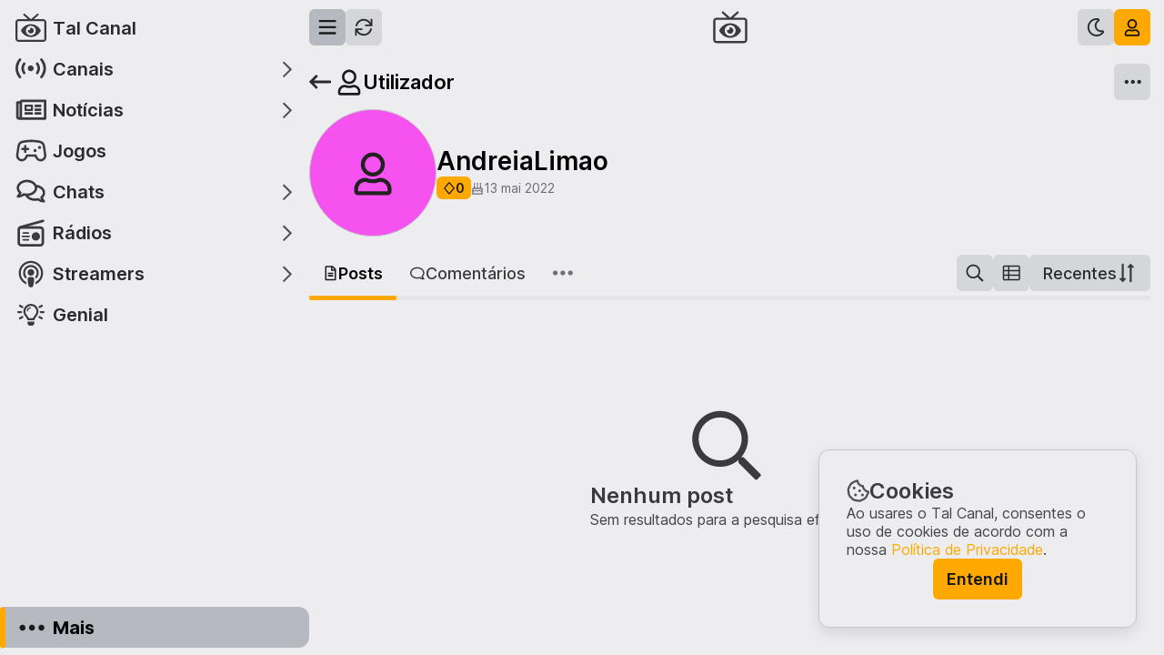

--- FILE ---
content_type: text/html; charset=utf-8
request_url: https://talcanal.pt/u/AndreiaLimao
body_size: 46908
content:
<!doctype html><html lang=pt-PT translate=no><head><meta charset=utf-8><meta name=viewport content="width=device-width, initial-scale=1, minimum-scale=1.0, maximum-scale=1.0, user-scalable=no, interactive-widget=resizes-content"><meta name=mobile-web-app-capable content=yes><meta name=full-screen content=yes><meta name=browsermode content=application><title>AndreiaLimao / Tal Canal</title><meta name=application-name content="Tal Canal"><meta name=apple-mobile-web-app-title content="Tal Canal"><meta name=description content="O Tal Canal é uma rede social de comunidades onde os portugueses podem falar sobre os seus interesses e discutir apaixonadamente as suas opiniões."><meta name=keywords content><meta property=og:title content="AndreiaLimao / Tal Canal"><meta property=og:site_name content="Tal Canal"><meta property=og:type content=website><meta property=og:url content=https://talcanal.pt/u/AndreiaLimao><meta property=og:image content><meta property=og:image:alt content="O Tal Canal é uma rede social de comunidades onde os portugueses podem falar sobre os seus interesses e discutir apaixonadamente as suas opiniões."><meta property=og:image:url content><meta property=og:description content="O Tal Canal é uma rede social de comunidades onde os portugueses podem falar sobre os seus interesses e discutir apaixonadamente as suas opiniões."><meta property=og:locale content=pt_PT><meta name=twitter:card content=summary_large_image><meta name=twitter:title content="AndreiaLimao / Tal Canal"><meta name=twitter:description content="O Tal Canal é uma rede social de comunidades onde os portugueses podem falar sobre os seus interesses e discutir apaixonadamente as suas opiniões."><meta name=twitter:creator content><meta name=twitter:image content><meta name=twitter:image:alt content="O Tal Canal é uma rede social de comunidades onde os portugueses podem falar sobre os seus interesses e discutir apaixonadamente as suas opiniões."><link href=/assets/images/favicon/favicon.ico rel="shortcut icon" type=image/x-icon><link href=/assets/images/favicon/favicon-16x16.png rel=icon sizes=16x16 type=image/png><link href=/assets/images/favicon/favicon-32x32.png rel=icon sizes=32x32 type=image/png><link href=/assets/images/favicon/apple-touch-icon.png rel=apple-touch-icon sizes=180x180><link rel=mask-icon href=/assets/images/favicon/safari-pinned-tab.svg color=#1b1b1b><meta name=msapplication-TileColor content=#ffffff><meta name=theme-color content=#ffffff><link href=/manifest.json rel=manifest><link rel=stylesheet href=/css/style.min.css><script src="/517.1ee3a47b.js" async></script><script src="/root_ipV0.d7ce2f26.js" async></script><link rel="stylesheet" href="/root_ipV0.61e9f63c.css"></head><body style="display: none"><!--talcanal#s0-1-0-39-1--><div class=composer><a class="button-linkdummy button-default link" draggable=false target=_blank></a><div class=wrapper-page><div class=wrapper-sidebar-main><div class=sidebar-main><div class=navbar><div class=buttons-main></div><div class="button-menu button-menu-secondary"><div class=wrapper-button><!--F#1--><div class="button-nav align-left button-text button-default" draggable=false><!--F#1--><div class=icon><svg viewBox="0 0 4 12" xmlns="http://www.w3.org/2000/svg"><path fill="currentColor" d="M2 4.22705C1.26172 4.22705 0.6875 4.82861 0.6875 5.53955C0.6875 6.27783 1.26172 6.85205 2 6.85205C2.71094 6.85205 3.3125 6.27783 3.3125 5.53955C3.3125 4.82861 2.71094 4.22705 2 4.22705ZM0.6875 1.3833C0.6875 2.12158 1.26172 2.6958 2 2.6958C2.71094 2.6958 3.3125 2.12158 3.3125 1.3833C3.3125 0.672363 2.71094 0.0708008 2 0.0708008C1.26172 0.0708008 0.6875 0.672363 0.6875 1.3833ZM0.6875 9.6958C0.6875 10.4341 1.26172 11.0083 2 11.0083C2.71094 11.0083 3.3125 10.4341 3.3125 9.6958C3.3125 8.98486 2.71094 8.3833 2 8.3833C1.26172 8.3833 0.6875 8.98486 0.6875 9.6958Z"></path></svg></div><span class=text>Mais</span><!--F#3--><div class=highlight></div><!--F/--><!--F/--></div><!--F/--></div></div></div></div></div><div class=stacker-pages></div></div><div class=app-notifications></div><div class=tooltip><span></span><div class=pointer></div></div><div class=screen-splash><div class=wrapper><div class="icon logo-symbol"><svg viewBox="0 0 238 222" xmlns="http://www.w3.org/2000/svg"><g fill="currentColor"><path fill-rule="evenodd" clip-rule="evenodd" d="M237.664 65.9764C237.664 53.9413 227.48 43.7577 215.445 43.7577H141.383L175.637 12.744C178.877 9.96668 178.877 5.33778 176.1 2.56043C173.785 -0.679803 168.693 -0.679803 165.916 2.09754L119.164 43.7577L71.9492 1.63465C69.1719 -0.679803 64.0801 -0.679803 61.7656 2.56043C58.9883 5.33778 58.9883 9.96668 62.2285 12.744L96.9453 43.7577H22.8828C10.3848 43.7577 0.664062 53.9413 0.664062 65.9764V199.289C0.664062 211.787 10.3848 221.508 22.8828 221.508H215.445C227.48 221.508 237.664 211.787 237.664 199.289V65.9764ZM222.852 199.289V65.9764C222.852 62.2733 219.148 58.5702 215.445 58.5702H22.8828C18.7168 58.5702 15.4766 62.2733 15.4766 65.9764V199.289C15.4766 203.455 18.7168 206.695 22.8828 206.695H215.445C219.148 206.695 222.852 203.455 222.852 199.289Z"></path><path d="M193.547 129.842C179.309 101.893 150.832 82.9082 118.664 82.9082C86.2324 82.9082 57.7559 101.893 43.5176 129.842C42.9902 130.896 42.7266 132.479 42.7266 133.797C42.7266 134.852 42.9902 136.434 43.5176 137.488C57.7559 165.438 86.2324 184.158 118.664 184.158C150.832 184.158 179.309 165.438 193.547 137.488C194.074 136.434 194.338 134.852 194.338 133.533C194.338 132.479 194.074 130.896 193.547 129.842ZM118.664 171.502C97.5703 171.502 80.6953 154.627 80.6953 133.533C80.6953 112.703 97.5703 95.5645 118.664 95.5645C139.494 95.5645 156.633 112.703 156.633 133.533V133.797C156.633 154.627 139.494 171.502 118.664 171.502Z"></path><path d="M118.5 111C118.5 111 114.047 111.469 112.406 111.938C113.578 113.578 114.75 116.625 114.75 118.734C114.75 124.828 109.594 129.75 103.5 129.75C101.391 129.75 98.3438 128.812 96.7031 127.641C96.2344 129.281 96 131.859 96 133.5C96 145.922 106.078 156 118.5 156C130.922 156 141 145.922 141 133.5C141 121.078 130.922 111 118.5 111Z"></path></g></svg></div><div class=wrapper-text><div class="icon logo"><svg viewBox="0 0 235 30" xmlns="http://www.w3.org/2000/svg"><path fill="currentColor" d="M7.30594 29V6.68H0.065936V0.599998H21.0259V6.68H13.7059V29H7.30594ZM20.5897 29L32.7497 0.599998H38.5097L50.6697 29H44.0297L41.5097 23H29.7497L27.2297 29H20.5897ZM35.6297 8.96L32.0297 17.48H39.1897L35.6297 8.96ZM55.2297 29V0.599998H61.5897V22.92H73.3497V29H55.2297ZM101.751 29.48C97.4573 29.48 93.8973 28.0667 91.0706 25.24C88.244 22.4133 86.8306 18.9333 86.8306 14.8C86.8306 10.6667 88.244 7.18666 91.0706 4.36C93.8973 1.53333 97.4573 0.119998 101.751 0.119998C104.924 0.119998 107.817 1.06666 110.431 2.96C113.071 4.82667 114.777 7.29333 115.551 10.36H108.631C108.017 9.05333 107.084 8.05333 105.831 7.36C104.577 6.64 103.217 6.28 101.751 6.28C99.1906 6.28 97.124 7.09333 95.5506 8.72C94.004 10.3467 93.2306 12.3733 93.2306 14.8C93.2306 17.2267 94.004 19.2533 95.5506 20.88C97.124 22.5067 99.1906 23.32 101.751 23.32C103.217 23.32 104.577 22.9733 105.831 22.28C107.084 21.56 108.017 20.5467 108.631 19.24H115.551C114.777 22.3067 113.071 24.7867 110.431 26.68C107.817 28.5467 104.924 29.48 101.751 29.48ZM117.224 29L129.384 0.599998H135.144L147.304 29H140.664L138.144 23H126.384L123.864 29H117.224ZM132.264 8.96L128.664 17.48H135.824L132.264 8.96ZM177.544 29H172.064L158.224 11.44V29H151.864V0.599998H157.344L171.144 18.16V0.599998H177.544V29ZM182.104 29L194.264 0.599998H200.024L212.184 29H205.544L203.024 23H191.264L188.744 29H182.104ZM197.144 8.96L193.544 17.48H200.704L197.144 8.96ZM216.744 29V0.599998H223.104V22.92H234.864V29H216.744Z"></path></svg></div><span class=slogan>O melhor de Portugal</span></div></div></div></div><!--talcanal/--><script>
        // Set og:url
        const link = document.createElement('meta')
        link.setAttribute('property', 'og:url')
        link.content = document.location
        document.getElementsByTagName('head')[0].appendChild(link)

        // Initialize lazySizes config.
        window.lazySizesConfig = window.lazySizesConfig || {}
        window.lazySizesConfig.loadMode = 1
        window.lazySizesConfig.loadHidden = false

        console.log('ICÓNICA', '©' + (new Date()).getFullYear())
    </script><script src=/js/lazysizes.min.js></script><script>$talcanal_C=(window.$talcanal_C||[]).concat({"o":{"l":1,"g":{"versionApp":"8463127589","translation":{"about":{"id":"sobre","about":{"id":"sobre","buttonContact":"Contactar","features":{"channels":{"link":"Explorar canais","text":"Explora as tuas comunidades favoritas e encontra conteúdos com os quais te identificas. Cria novas comunidades e convida utilizadores para as moderarem. Faz crescer os teus canais!","title":"Canais a teu gosto"},"participate":{"link":"Criar um post","text":"Interage nos teus canais preferidos e promove discussões saudáveis. Partilha histórias, imagens, links e vídeos interessantes, vota nos posts de outros utilizadores e comenta de forma respeitosa. Os melhores conteúdos sobem para o topo.","title":"Publica, comenta e vota"},"transparency":{"link":"Ver Transparência","text":"O nosso código de conduta está assente na Transparência e por esse motivo partilhamos publicamente e de forma transparente as estatísticas que vamos recolhendo.","title":"Transparência"}},"inspiration":"O Tal Canal é uma homenagem a '<a href='https://arquivos.rtp.pt/programas/o-tal-canal'>O Tal Canal\u003C/a>', de Herman José, criado em 1983, um dos nossos programas favoritos e um marco no entretenimento e na inovação em Portugal.","intro":{"buttonHome":"Tutorial","text":"O Tal Canal é um lugar repleto de comunidades variadas, onde podes falar sobre os teus temas favoritos e partilhar as tuas opiniões, publicando posts e comentando os posts de outros utilizadores. Cria as tuas comunidades, modera-as e fá-las crescer!\n                    <br><br>De origem portuguesa e exclusivamente dedicado a Portugal, o Tal Canal vem trazer aos portugueses um novo espaço de interação e de partilha. Aproveita, promove sempre o respeito e diverte-te no Tal Canal.","title":"O teu novo portal social"},"opinions":{"buttonTerms":"Termos e Condições","text":"Esperamos que o Tal Canal seja o portal para um futuro em harmonia, onde todos se sintam sempre livres e seguros para conversar, debatendo os assuntos de forma cívica e educada, aprendendo com os outros e respeitando sempre os demais. Abraçamos a diversidade de pessoas, ideias, opiniões e perspetivas e temos o compromisso de garantir uma conversa pública saudável.\n                    <br><br>Diverte-te no Tal Canal, partilha conteúdos interessantes e faz uma utilização responsável.","title":"Acreditamos na liberdade de expressão e valorizamos opiniões distintas."},"team":{"text":"Somos um casal de portugueses e fazemos tudo a 2. Juntos exploramos a arte digital, criando projetos que adoramos na nossa empresa - a ICÓNICA.\n                    <br><br>O Tal Canal é fruto da paixão que temos pelo nosso trabalho, da dedicação, do tempo e do amor que colocamos naquilo que fazemos. É o culminar de tudo o que temos vindo a aprender ao longo de todos estes anos, não só sobre trabalho, mas também como seres humanos. É mais um projeto nosso dedicado especialmente à comunidade portuguesa.\n                    <br><br>Somos ICÓNICA.","title":"Uma equipa icónica"},"title":"Sobre","utilities":{"help":{"link":"Ver Ajuda","text":"Precisas de ajuda, tens dúvidas, gostarias de deixar o teu feedback ou reportar um problema?","title":"Ajuda"},"official":{"link":"Ver Oficial","text":"Tudo sobre anúncios oficiais, informações relevantes e últimas novidades do Tal Canal.","title":"Oficial"},"openSource":{"link":"Ver Código","text":"O código do Tal Canal está disponível na íntegra, de forma a todos verem como a plataforma está feita e monitorizarem de perto os seus desenvolvimentos.","title":"Open source"},"telegram":{"link":"Abrir Telegram","text":"Se usas Telegram, podes subscrever lá o nosso canal oficial, onde partilhamos todos os posts aqui criados e informações de manutenção do sistema.","title":"Canal no Telegram"}},"mobileApp":{"text":"O Tal Canal sempre contigo.","title":"App telemóvel"},"tutorial":{"text":"Aprende a usar o Tal Canal.","title":"Tutorial"}},"footer":{"copyright":"Tal Canal","links":{"about":"Sobre","privacy":"Privacidade","terms":"Condições","transparency":"Transparência"}},"privacy":{"id":"privacidade","intro":{"text":"\n                    Última atualização: 21 março 2022\n                    <br><br>Reconhecemos que a tua privacidade é muito importante e levamos a sério este tema. Acreditamos que deves saber sempre que dados recolhemos de ti e como os usamos, e que deves ter o máximo controlo sobre esta informação. Queremos ajudar-te a tomar as melhores decisões sobre os dados que partilhas connosco.\n                    <br><br>Este é o objetivo desta Política de Privacidade: descrever as políticas e procedimentos do Tal Canal sobre a recolha, uso e divulgação das tuas informações quando usas os serviços, sites e aplicações oferecidos pelo Tal Canal (os “serviços”) e informar-te sobre os teus direitos de privacidade e como a lei te protege. Ao usares os serviços, concordas com o uso das tuas informações de acordo com esta Política de Privacidade. Não usaremos ou partilharemos as tuas informações pessoais com ninguém, exceto conforme descrito nesta Política de Privacidade. Sites de terceiros hospedados pelo Tal Canal estão sujeitos aos Termos e Condições e à Política de Privacidade de tais terceiros, a menos que indicado de outra forma nesta página.\n\n                    <br><br>Propriedade da ICÓNICA / The One Pixel\n                    <br><br>A plataforma Tal Canal é operada pela ICÓNICA / The One Pixel (a “Empresa” ou “nós”) para utilizadores dos vários serviços (“tu”). De acordo com a legislação aplicável, a ICÓNICA / The One Pixel é o “controlador de dados” dos dados pessoais recolhidos através dos nossos Serviços.\n                    ","title":"Política de Privacidade e Cookies"},"title":"Privacidade","topics":[{"text":"\n                    <span class='bold'>Informação que nos forneces\u003C/span>\n                    <br><br>Recolhemos informações que nos forneces diretamente quando usas os nossos serviços. Isso inclui:\n                    <br><br><ul>\n\n                    <li><span class='bold'>Informações da conta:\u003C/span> ao criares uma conta do Tal Canal, nós solicitamos que forneças um nome de utilizador e uma senha. O teu nome de utilizador é público e não precisa de estar relacionado com o teu nome real. Também podes fornecer outras informações da conta, tais como: endereço de email, biografia ou foto do perfil. Também armazenamos as tuas preferências e configurações de conta de utilizador.\u003C/li>\n                    <br><li><span class='bold'>Conteúdo que submetes:\u003C/span> recolhemos o conteúdo que envias aos nossos serviços. Isso inclui os teus posts e comentários, incluindo rascunhos guardados, as tuas mensagens com outros utilizadores (por exemplo, mensagens privadas, mensagens nos chats e mensagens com os moderadores), as tuas denúncias e outras comunicações com moderadores e connosco. O teu conteúdo pode incluir texto, links e imagens.\u003C/li>\n                    <br><li><span class='bold'>Ações que efetuas:\u003C/span> recolhemos informações sobre as ações que efetuas ao usar os nossos serviços. Isso inclui as tuas interações com o conteúdo, tais como votar, guardar, ocultar e denunciar. Também inclui as tuas interações com outros utilizadores, tais como enviar mensagens e bloquear. Recolhemos as tuas interações com as comunidades, tais como as tuas subscrições ou estado de moderador.\u003C/li>\n                    <br><li><span class='bold'>Informação transacional:\u003C/span> quando compras produtos ou serviços nossos, recolhemos certas informações tuas, incluindo o teu nome, morada, endereço de email e informações sobre o produto ou serviço que estás a comprar. O Tal Canal usa o Stripe como serviço de processamento de pagamentos, algo queé usual na indústria digital.\u003C/li>\n                    <br><li><span class='bold'>Outra informação:\u003C/span> podes optar por nos fornecer outras informações diretamente. Por exemplo, podemos recolher informações quando preenches um formulário, participas em atividades ou promoções patrocinadas pelo Tal Canal, quando solicitas suporte ao cliente ou de outra forma comunicas connosco.\u003C/li>\n                    \u003C/ul>\n\n                    <br><span class='bold'>Informação que recolhemos automaticamente\u003C/span>\n                    <br><br>Quando acedes ou usas os nossos serviços, também podemos recolher automaticamente informações sobre ti. Isso inclui:\n                    <br><br><ul>\n                    <li><span class='bold'>Dados de registo e uso:\u003C/span> podemos registar informações quando acedes e usas os serviços. Isso pode incluir o teu endereço IP, string user-agent, browser, sistema operativo, URLs de referência, informações do dispositivo (por exemplo, IDs do dispositivo), configurações do dispositivo, nome da operadora de telemóvel, páginas visitadas, links clicados, o URL solicitado e termos de pesquisa. Exceto para o endereço IP usado para criar a tua conta, o Tal Canal apagará todos os endereços IP recolhidos após 100 dias.\u003C/li>\n                    <br><li><span class='bold'>Informações recolhidas de cookies e tecnologias semelhantes:\u003C/span> podemos receber informações de cookies, que são pedaços de dados que o teu browser armazena e nos envia de volta ao fazer solicitações, e tecnologias semelhantes. Usamos essas informações para melhorar a tua experiência, entender a atividade do utilizador, personalizar o conteúdo e anúncios e melhorar a qualidade dos nossos serviços. Por exemplo, armazenamos e recuperamos informações sobre o teu idioma preferido e outras configurações. Lê a nossa secção Cookies para mais informações sobre como o Tal Canal usa cookies. Para obteres mais informações sobre como desativar os cookies, consulta a secção As tuas escolhas abaixo.\u003C/li>\n                    <br><li><span class='bold'>Informações de localização:\u003C/span> podemos receber e processar informações sobre a  tua localização. Por exemplo, com o teu consentimento, podemos recolher informações sobre a localização específica do teu dispositivo móvel (por exemplo, usando GPS ou Bluetooth). Também podemos receber as tuas informações de localização quando optares por partilhar essas informações nos nossos Serviços, incluindo ao associares o teu conteúdo a uma localização, ou podemos detetar a tua localização aproximada através de outras informações sobre ti, incluindo o teu endereço IP.\u003C/li>\n                    \u003C/ul>\n\n                    <br><span class='bold'>Informação recolhida por terceiros\u003C/span>\n                    <br><br><ul>\n                    <li><span class='bold'>Conteúdo embebido:\u003C/span> o Tal Canal mostra alguns conteúdos in-line associados nos nossos serviços através de “embeds”. Por exemplo, os posts do Tal Canal com link para o YouTube ou Twitter podem carregar o vídeo associado ou tweet no Tal Canal diretamente desses serviços para o teu dispositivo, para que não precises de sair do Tal Canal para vê-lo. De uma  forma geral, o Tal Canal não controla a forma como os serviços de terceiros recolhem dados quando fornecem o teu conteúdo diretamente através desses embeds. Como resultado, o conteúdo embebido não é coberto por esta política de privacidade, mas pelas políticas do serviço do qual o conteúdo foi embebido.\u003C/li>\n                    <br><li><span class='bold'>Medição de audiência:\u003C/span> usamos o Google Analytics para recolher informações demográficas sobre a população que usa o Tal Canal. Para fornecer essas informações demográficas, a Google recolhe informações de cookies para reconhecer o teu dispositivo.\u003C/li>\n                    \u003C/ul>\n                ","title":"Informação que recolhemos"},{"text":"\n                    Usamos as informações que nos forneces de maneira consistente com esta Política de Privacidade. Desta forma, usamos essas informações sobre ti para:\n                    <br><br><ul>\n                    <li>Fornecer, manter e melhorar os nossos serviços;\u003C/li>\n                    <li>Pesquisar e desenvolver novos serviços;\u003C/li>\n                    <li>Ajudar a proteger a segurança do Tal Canal e dos nossos utilizadores, o que inclui o bloqueio de spammers suspeitos, abordando o abuso e fazendo cumprir todas as nossas políticas;\u003C/li>\n                    <li>Enviar-te avisos técnicos, atualizações, alertas de segurança, faturas e outras mensagens de suporte e administrativas;\u003C/li>\n                    <li>Fornecer atendimento ao cliente;\u003C/li>\n                    <li>Comunicar contigo sobre produtos, serviços, ofertas, promoções e eventos, e fornecer outras notícias e informações que acreditamos ser do teu interesse (para obteres mais informações sobre como cancelar essas comunicações, consulta a secção As tuas escolhas abaixo);\u003C/li>\n                    <li>Monitorizar e analisar tendências, uso e atividades relacionadas com os nossos serviços;\u003C/li>\n                    <li>Medir a eficácia dos anúncios exibidos nos nossos serviços;\u003C/li>\n                    <li>Personalizar os serviços, fornecer e otimizar anúncios, conteúdo e recursos que correspondem aos perfis ou interesses do utilizador.\u003C/li>\n                    \u003C/ul>\n\n                    <br>Muitas das informações sobre os nossos serviços são públicas e acessíveis a todos, mesmo sem se ter conta no Tal Canal. Ao usares os nossos serviços, estás a orientar-nos a partilhar essas informações de forma pública e gratuita.\n                    <br><br>Quando envias conteúdo (incluindo um post, um comentário, uma mensagem e/ou conversa) para uma parte pública dos nossos serviços, quaisquer visitantes e utilizadores dos nossos serviços poderão ver esse conteúdo, o nome de utilizador associado ao conteúdo e a data e hora em que enviaste o conteúdo originalmente. O Tal Canal permite que outros sites incorporem conteúdo público do Tal Canal através das nossas ferramentas de incorporação. Embora algumas partes dos serviços possam ser privadas ou colocadas em quarentena, elas podem tornar-se públicas (por exemplo, por opção do moderador no caso de comunidades privadas) e deves ter isto em consideração antes de publicares um post e/ou comentário.\n                    <br><br>A tua conta do Tal Canal possui uma página de perfil que é pública. O teu perfil contém informações sobre as tuas atividades nos serviços, como nome de utilizador, posts e comentários anteriores, carma, prémios recebidos, troféus, estado de moderador e há quanto tempo você és membro dos serviços.\n                    <br><br>Oferecemos recursos de partilha social que permitem que tu partilhes conteúdo ou ações realizadas nos nossos serviços com outros meios de comunicação social. O uso desses recursos permite a partilha de certas informações com os teus amigos ou com o público em geral, dependendo das configurações que estabeleceres com o terceiro que fornece o recurso de partilha social. Para obteres mais informações sobre a finalidade e o objetivo da recolha e processamento de dados em conexão com os recursos de partilha social, visita as políticas de privacidade dos terceiros que fornecem esses recursos de partilha social (por exemplo, Tumblr, Facebook e Twitter).\n                    <br><br>Nós não vendemos as tuas informações pessoais. No entanto, além das informações pessoais que são exibidas publicamente conforme descrito acima, podemos partilhar informações pessoais das seguintes formas:\n                    <br><br><ul>\n                    <li><span class='bold'>Com o teu consentimento:\u003C/span> podemos partilhar informações sobre ti com o teu consentimento ou sob a tua orientação.\u003C/li>\n                    <br><li><span class='bold'>Com serviços associados:\u003C/span> se associares a tua conta do Tal Canal a um serviço de terceiros, o Tal Canal partilhará as informações que autorizares com esse serviço de terceiros. Podes controlar a forma como partilhamos estas informações na secção As tuas escolhas abaixo.\u003C/li>\n                    <br><li><span class='bold'>Com os nossos prestadores de serviços:\u003C/span> podemos partilhar informações com fornecedores, consultores e outros prestadores de serviços que precisam de acesso a essas informações para efetuarem o trabalho para nós. A sua utilização de dados pessoais estará sujeita a medidas de confidencialidade e segurança adequadas. Alguns exemplos: (i) processadores de pagamento que processam transações em nosso nome, (ii) fornecedores de nuvem que hospedam os nossos dados e serviços, (iii) fornecedores de medição de anúncios de terceiros que nos ajudam e anunciantes a medir o desempenho dos anúncios exibidos nos nossos serviços.\u003C/li>\n                    <br><li><span class='bold'>Para cumprir a lei:\u003C/span> podemos partilhar informações em resposta a uma solicitação de informações se acreditarmos que a divulgação está de acordo com, ou exigida por, qualquer lei aplicável, regulamento, processo legal ou solicitação governamental, incluindo, mas não se limitando a, estar de acordo com a segurança nacional ou requisitos da lei. Na medida em que a lei permitir, tentaremos fornecer-te um aviso prévio antes de divulgar as tuas informações em resposta a tal solicitação.\u003C/li>\n                    <br><li><span class='bold'>Numa emergência:\u003C/span> podemos partilhar informações se acreditarmos que é necessário para prevenir danos corporais graves e iminentes a uma pessoa.\u003C/li>\n                    <br><li><span class='bold'>Para fazer cumprir as nossas políticas e direitos:\u003C/span> podemos partilhar informações se acreditarmos que as tuas ações são inconsistentes com esta Política de Privacidade ou com outras políticas e regras do Tal Canal, ou para proteger os direitos, propriedade e segurança de nós mesmos e de outros.\u003C/li>\n                    <br><li><span class='bold'>Com os nossos afiliados:\u003C/span> podemos partilhar informações sobre o Tal Canal com qualquer um dos nossos pais, afiliados, subsidiárias e outras empresas sob o controle e propriedade comuns.\u003C/li>\n                    <br><li><span class='bold'>Informações agregadas ou não identificadas:\u003C/span> podemos partilhar informações sobre ti que foram agregadas ou tornadas anónimas de forma a que não possam ser usadas para te identificar. Por exemplo, podemos mostrar o número total de vezes que um post foi votado positivamente sem identificar quem eram os visitantes, ou podemos dizer a um anunciante quantas pessoas viram o seu anúncio.\u003C/li>\n                    \u003C/ul>\n                ","title":"Como usamos a tua informação"},{"text":"\n                    Podes fornecer-nos ideias para novos produtos ou modificações em produtos existentes, e outros envios não solicitados.Todas as informações não solicitadas serão consideradas não confidenciais e seremos livres de reproduzir, usar, divulgar e distribuir tais informações não solicitadas a terceiros, sem limitação ou atribuição.\n                ","title":"Informação não solicitada"},{"text":"\n                    Tomamos medidas para ajudar a proteger as informações sobre ti contra perda, roubo, uso indevido e acesso não autorizado, divulgação, alteração e destruição. Por exemplo, usamos HTTPS quando as informações estão a ser transmitidas.\n                    <br><br>No entanto, nenhuma transmissão de Internet ou email é totalmente segura ou livre de erros. Em particular, qualquer email enviado de ou para os serviços pode não ser seguro. Portanto, deves ter especial cuidado ao decidir que informações nos envias por email. Lembra-te disto ao divulgares qualquer informação pela Internet.\n                ","title":"Como protegemos a tua informação"},{"text":"\n                    Em geral, guardamos dados pessoais pelo tempo que forem relevantes para os fins aqui identificados. Para descartar dados pessoais, podemos torná-los anónimos, excluí-los ou tomar outras medidas apropriadas. Os dados podem persistir em cópias feitas para fins de backup e continuidade de negócios por tempo adicional.\n                ","title":"Retenção de dados"},{"text":"\n                    A Empresa está sediada em Portugal. Independentemente da tua localização, consentes com o processamento e transferência das tuas informações em Portugal e nutros países. As leis de Portugal e de outros países que regem a recolha e o uso de dados podem não ser tão abrangentes ou protetoras quanto as leis do país onde vives.\n                ","title":"Onde é processada a informação"},{"text":"\n                    As leis em algumas jurisdições exigem que as empresas te informem sobre o fundamento jurídico em que se baseiam para usar ou divulgar os teus dados pessoais. Na medida em que essas leis se aplicam, os nossos fundamentos legais são os seguintes:\n                    <br><br><ul>\n                    <li>Para honrar os nossos compromissos contratuais contigo: grande parte do nosso processamento de dados pessoais é para cumprir as nossas obrigações contratuais com os nossos utilizadores, ou para tomar medidas a pedido dos utilizadores antes de entrar num contrato com eles. Por exemplo, lidamos com dados pessoais com base nisso para criar a tua conta e fornecer os nossos serviços.\u003C/li>\n                    <br><li>Interesses legítimos: em muitos casos, lidamos com dados pessoais com o fundamento de que favorecem os nossos interesses legítimos de maneiras que não são anuladas pelos interesses ou direitos e liberdades fundamentais das pessoas afetadas. Isso inclui:\u003C/li>\n                    <br><li>Oferecer uma experiência de utilizador segura e agradável:\n                    <ul>\n                    <li>Atendimento ao cliente;\u003C/li>\n                    <li>Marketing, por exemplo enviar emails ou outras comunicações para de informar sobre novas funcionalidades;\u003C/li>\n                    <li>Proteger os nossos utilizadores, pessoal e propriedade;\u003C/li>\n                    <li>Analisar e melhorar o nosso negócio, por exemplo, recolher informações sobre como usas os nossos serviços para otimizar o design e a implementação de certas funcionalidades;\u003C/li>\n                    <li>Gerir questões jurídicas;\u003C/li>\n                    <li>Conformidade legal: precisamos usar e divulgar dados pessoais de certas formas para cumprir as nossas obrigações legais.\u003C/li>\n                    <li>Para proteger os interesses vitais do indivíduo ou de outros: por exemplo, podemos recolher ou partilhar dados pessoais para ajudar a resolver uma situação médica urgente.\u003C/li>\n                    \u003C/ul>\n                    \u003C/li>\n                    <br><li>Consentimento: quando exigido por lei, e em alguns casos, lidamos com dados pessoais com base no teu consentimento implícito ou expresso.\u003C/li>\n                    \u003C/ul>\n                ","title":"A nossa base legal para o uso dos teus dados"},{"text":"\n                    Existem opções sobre como proteger e limitar a recolha, uso e partilha de informações sobre ti ao usares os serviços. Algumas dessas opções estão disponíveis para todos os que usam o Tal Canal, enquanto outras só se aplicam se tiveres uma conta no Tal Canal.\n                    <br><br><ul>\n                    <li><span class='bold'>Aceder e alterar as tuas informações:\u003C/span> podes aceder e alterar certas informações através dos nossos serviços. Consulta o nosso canal Ajuda para obteres mais informações. Também podes solicitar uma cópia das informações pessoais que o Tal Canal mantém sobre ti, seguindo o processo descrito na secção abaixo Os teus direitos.\u003C/li>\n                    <br><li><span class='bold'>Eliminar a tua conta:\u003C/span> podes eliminar a tua conta a qualquer momento na página de configurações da conta de utilizador. Também podes enviar-nos um pedido para eliminarmos as informações pessoais que o Tal Canal mantém sobre ti, seguindo o processo descrito na secção abaixo Os teus direitos. Quando eliminas a tua conta, o teu perfil não fica mais visível para outros utilizadores e desassociado do conteúdo que postaste com essa conta. No entanto, tem em conta que os posts, comentários e mensagens que publicaste antes de excluires a tua conta ainda estarão visíveis para outras pessoas, a menos que primeiro excluas o conteúdo específico. Também podemos reter certas informações sobre ti, conforme exigido por lei ou para fins comerciais legítimos, após a exclusão da tua conta.\u003C/li>\n                    <br><li><span class='bold'>Controlar o uso de cookies:\u003C/span> a maioria dos browsers está configurada para aceitar cookies por defeito. Se preferires, podes escolher configurar o teu browser para remover ou rejeitar cookies primários e de terceiros. Tem em conta que, se escolheres remover ou rejeitar os cookies, isso pode afetar a disponibilização e o funcionamento dos nossos serviços.\u003C/li>\n                    <br><li><span class='bold'>Não rastrear:\u003C/span> a maioria dos browsers mais recentes oferece a opção de enviar um sinal de ‘Não rastrear’ para os sites que visitas, indicando que não desejas ser rastreado. No entanto, não há um padrão aceite sobre como um site deve responder a esse sinal e não tomamos nenhuma ação em resposta a esse sinal. Em vez disso, além das ferramentas de terceiros disponíveis publicamente, oferecemos-te as opções descritas nesta política para gerires a recolha e o uso de informações sobre ti.\u003C/li>\n                    <br><li><span class='bold'>Controlo das comunicações promocionais:\u003C/span> podes optar por não receber algumas ou todas as comunicações promocionais da nossa parte, seguindo as instruções nessas comunicações ou atualizando as tuas opções de email na página de configurações da conta de utilizador. Se optares por não receber comunicações promocionais, poderemos ainda continuar a enviar comunicações não promocionais, tais como informações sobre a tua conta ou o uso generalizado dos nossos serviços.\u003C/li>\n                    <br><li><span class='bold'>Controlo de notificações móveis:\u003C/span> com o teu consentimento, podemos enviar notificações push promocionais e não promocionais ou alertas para o teu telemóvel. Podes desativar estas mensagens a qualquer momento, alterando as configurações de notificações no teu telemóvel.\u003C/li>\n                    <br><li><span class='bold'>Controlo das informações de localização:\u003C/span> podes controlar como usamos as informações de localização inferidas do teu endereço IP para fins de recomendação de conteúdo através das configurações de segurança e privacidade na tua conta. Se inicialmente consentires com a nossa recolha de informações de localização mais precisas do teu dispositivo, poderás interromper posteriormente a recolda dessas informações a qualquer momento, alterando as preferências no teu telemóvel.\u003C/li>\n                    \u003C/ul>\n                ","title":"As tuas escolhas"},{"text":"\n                    Acreditamos que os utilizadores devem ser tratados de igual forma, onde quer que estejam, por isso oferecemos-te as seguintes opções para controlares a informação que deixas disponível a outros utilizadores, independentemente da sua localização.\n                    <br><br>Podes atualizar certas informações na página de configurações da conta de utilizador.\n                    <br><br><ul>\n                    <li><span class='bold'>Aceder aos dados pessoais que temos sobre ti:\u003C/span> se quiseres fazer um pedido de acesso aos teus dados, podes fazê-lo enviando-nos uma mensagem ou um email para o efeito. De seguida, iniciaremos o processo e disponibilizaremos um link para acederes aos dados pessoais que o Tal Canal possui sobre ti em 30 dias.\u003C/li>\n                    <br><li><span class='bold'>Corrigir, atualizar, alterar ou ecluir os dados pessoais que temos sobre ti:\u003C/span> para além da funcionalidade disponível na página de configurações da conta de utilizador, na qual podes corrigir, atualizar, alterar ou excluir certos dados pessoais, também podes pedir-nos diretamente outras modificações. Envia-nos um email para <a href='mailto:geral@iconica.pt'>geral@iconica.pt\u003C/a> com o assunto “Solicitação de dados pessoais”, juntamente com uma explicação da informação que pretendes aceder e sob que direito o fazes. Para tua proteção, podemos tomar medidas para verificar a tua identidade antes de respondermos ao teu pedido.\u003C/li>\n                    <br><li><span class='bold'>Opor ou restringir a maneira como o Tal Canal processa os teus dados pessoais:\u003C/span> tens o direito de nos pedir para parar de usar ou limitar o uso dos teus dados pessoais em certas circunstâncias - por exemplo, se não tivermos base legal para continuar a usar os teus dados, ou se achares que os teus dados pessoais estão imprecisos. Os indivíduos no Espaço Económico Europeu têm o direito de cancelar todo o processamento dos seus dados pessoais para fins de marketing direto. Para exerceres esse direito, envia-nos um email para <a href='mailto:geral@iconica.pt'>geral@iconica.pt\u003C/a> com essa solicitação. Os direitos e opções descritos acima estão sujeitos a limitações e exceções sob a lei aplicável. Além desses direitos, tens o direito de apresentares uma reclamação à autoridade de supervisão relevante. No entanto, encorajamos-te a entrares em contato connosco primeiro e faremos o possível para resolver a tua questão.\u003C/li>\n                ","title":"Os teus direitos"},{"text":"\n                    Crianças menores de 13 anos não têm permissão para criarem uma conta ou usarem os nossos serviços de qualquer outra forma. Além disso, se estiveres na EEE (Portugal está inserido nesta área geográfica), deverás ser maior de idade conforme a lei em vigor aqui para poderes criar uma conta ou usar os nossos serviços de outra forma, ou precisamos de ter obtido e verificado previamente o consentimento dos teus pais ou responsável legal.\n                ","title":"Crianças"},{"text":"\n                    Os cookies são pedaços de dados que sites e serviços podem definir no teu browser ou dispositivo, que podem ser lidos em visitas futuras.\n                    <br><br>Usamos cookies e tecnologias semelhantes para efetuar o rastreio das configurações do teu computador local, tais como a conta com que te conectaste à plataforma e as respetivas configurações de notificações. Podemos alargar o nosso uso de cookies para guardar dados adicionais à medida que novas funcionalidade são adicionados aos nossos serviços. Além disso, usamos certas tecnologias para registar dados de log, tais como taxas de abertura de emails enviados pelo sistema.\n                ","title":"Cookies"},{"text":"\n                    Poderá ser-te pedido que aceites termos, políticas, orientações, ou regras adicionais antes de utilizares um produto ou serviço específico oferecido pelo Tal Canal (coletivamente, \"Termos Adicionais\"). Todos os Termos Adicionais são incorporados por esta referência, e fazem parte destes Termos, e na medida em que quaisquer Termos Adicionais entrem em conflito com estes Termos, os Termos Adicionais regem no que respeita à utilização dos Serviços correspondentes por parte do utilizador.\n                ","title":"Termos adicionais"},{"text":"\n                    Reservamo-nos o direito de atualizar ou modificar estes Termos e Condições a qualquer momento e de vez em quando sem aviso prévio. Revê esta página periodicamente, especialmente antes de forneceres qualquer informação.\n                    <br><br>Esta página foi atualizada pela última vez na data acima indicada. O teu uso continuado dos nossos serviços após quaisquer alterações ou revisões desta página indicará a tua concordância com as políticas aqui descritas e revistas.\n                ","title":"Alterações a esta Política de Privacidade"},{"text":"\n                    Fica à vontade para entrares em contato connosco se tiveres alguma dúvida sobre esta Política de Privacidade ou sobre as práticas de informação dos nossos serviços. Para o efeito, envia-nos um email para <a href='mailto:geral@iconica.pt'>geral@iconica.pt\u003C/a> ou usa os meios alternativos.\n                ","title":"O nosso contacto"}]},"terms":{"id":"termos","intro":{"text":"\n                    Última atualização: 21 março 2022\n                    <br><br>Estes Termos e Condições do Serviço (“Termos”), que incorporam a nossa <a href='/privacidade'>Política de Privacidade\u003C/a> (“Política de Privacidade e Cookies”), são um acordo legal entre o Tal Canal e as suas empresas relacionadas (ICÓNICA / The One Pixel) (a “Empresa”, “nós” ou “nosso”) e tu (“tu” ou “teu”). Ao usares ou acederes ao Tal Canal, localizado em <a href='/'>https://talcanal.pt\u003C/a> (o “site” ou “plataforma”), referido como o “serviço” ou “serviços”, concordas que (i) que tens mais de 13 anos de idade e a idade mínima para consentimento digital, (ii) se fores maior de idade, leste, entendeste e aceitas estar vinculado aos Termos, e (iii), se tiveres entre 13 anos (ou a idade mínima para consentimento digital) e a maioridade, o teu tutor legal reviu e concorda com estes Termos.\n                    <br><br>O Tal Canal reserva-se o direito de atualizar estes termos, o que podemos fazer por motivos que incluem, mas não se limitam a, (i) cumprir as alterações da lei ou (ii) refletir melhorias no Tal Canal. Se as alterações afetarem o teu uso do Tal Canal ou os teus direitos legais, iremos notificar-te pelo menos sete dias antes das alterações entrarem em vigor. A menos que declaremos o contrário, o teu uso continuado do serviço após publicarmos as modificações constituirá a tua aceitação e concordância com essas mudanças. Se contestares as alterações, irás interromper o uso do serviço.\n                    ","title":"Termos e Condições do Serviço"},"title":"Condições","topics":[{"text":"\n                    Sujeito ao cumprimento completo e contínuo destes Termos, o Tal Canal concede-te uma licença pessoal, não transferível, não exclusiva, revogável e limitada a aceder e utilizar os Serviços. Reservamos todos os direitos que não te sejam expressamente concedidos pelos presentes Termos.\n                    <br><br>Exceto e apenas na medida em que tal restrição seja inadmissível nos termos da lei aplicável, não poderás, sem o nosso acordo escrito:\n                    <br><ul>\n                    <li>Licenciar, vender, transferir, ceder, distribuir, hospedar, ou explorar comercialmente os Serviços ou Conteúdos;\u003C/li>\n                    <li>Modificar, preparar trabalhos derivados, desmontar, descompilar ou fazer engenharia reversa de qualquer parte dos Serviços ou Conteúdo;\u003C/li>\n                    <li>Aceder aos Serviços ou Conteúdo para construir um website, produto ou serviço semelhante ou competitivo.\u003C/li>\n                    \u003C/ul>\n                    <br>Não garantimos que os Serviços estarão sempre disponíveis ou ininterruptos. Estamos sempre a melhorar os nossos Serviços. Isto significa que podemos acrescentar ou remover características, produtos ou funcionalidades; tentaremos notificar-te de antemão, mas isso nem sempre será possível. Reservamos o direito de modificar, suspender, ou descontinuar os Serviços (total ou parcialmente) em qualquer altura, com ou sem aviso prévio ao cliente. Qualquer lançamento futuro, atualização, ou qualquer outra adição à funcionalidade dos Serviços estará sujeita a estes Termos, que poderão ser atualizados de tempos a tempos. Concordas que não seremos responsáveis perante ti ou terceiros por qualquer modificação, suspensão, ou descontinuação dos Serviços ou qualquer parte dos mesmos.\n                ","title":"A tua utilização dos Serviços"},{"text":"\n                    Para utilizares determinadas características dos nossos Serviços, poderá ser-te solicitado que cries uma conta no Tal Canal (uma \"Conta\") e nos forneças um nome de utilizador, senha e algumas outras informações sobre ti, tal como estabelecido na <a href='/privacidade'>Política de Privacidade\u003C/a>.\n                    <br><br>És o único responsável pelas informações associadas à tua conta e por tudo o que aconteça relacionado com a tua conta. Deves manter a segurança da tua Conta e <a href='mailto:geral@iconica.pt'>notificares imediatamente o Tal Canal\u003C/a> se descobrires ou suspeitares que alguém acedeu à tua Conta sem a tua autorização. Recomendamos que utilizes uma senha forte que seja utilizada apenas com a tua Conta.\n                    <br><br>Não licenciarás, venderás ou transferirás a tua conta sem a nossa aprovação prévia por escrito.\n                ","title":"A tua conta no Tal Canal e a segurança da tua conta"},{"text":"\n                    Os Serviços podem conter informação, texto, links, gráficos, fotografias, vídeos, áudio, streams, ou outros materiais (\"Conteúdo\"), incluindo Conteúdo criado com ou submetido aos Serviços pelo utilizador ou através da tua Conta (\"Teu Conteúdo\"). Não assumimos qualquer responsabilidade e não apoiamos ou garantimos expressa ou implicitamente a integridade, veracidade, exatidão ou fiabilidade de qualquer do Teu Conteúdo.\n                    <br><br>Ao submeteres o Teu Conteúdo aos Serviços, representas e garantes que tens todos os direitos, poder e autoridade necessários para concederes os direitos relativos ao Teu Conteúdo contidos nestes Termos. Como só o utilizador é responsável pelo Teu Conteúdo, poderás sujeitar-te à responsabilidade se publicares ou partilhares o Conteúdo sem todos os direitos necessários.\n                    <br><br>O utilizador mantém qualquer direito que tenha sobre o seu Conteúdo, mas concede ao Tal Canal a seguinte licença de utilização desse Conteúdo:\n                    <br><br>Quando o Teu Conteúdo é criado com ou submetido aos Serviços, concedes-nos uma licença nacional, livre de royalties, perpétua, irrevogável, não exclusiva, transferível e sublicenciável para utilizar, copiar, modificar, adaptar, preparar trabalhos derivados, distribuir, armazenar, executar e exibir o Teu Conteúdo e qualquer nome, nome de utilizador, voz, ou imagem fornecida em ligação com o Teu Conteúdo em todos os formatos e canais de média agora conhecidos ou posteriormente desenvolvidos em qualquer parte do país. Esta licença inclui o direito de disponibilizarmos o Teu Conteúdo para sindicação, difusão, distribuição, ou publicação por outras empresas, organizações, ou indivíduos que se associem ao Tal Canal. Também concordas que podemos remover metadados associados ao Teu Conteúdo, e que renuncias de forma irrevogável a quaisquer reivindicações e afirmações de direitos morais ou atribuições no que respeita ao Teu Conteúdo.\n                    <br><br>Quaisquer ideias, sugestões e feedback que nos forneças sobre o Tal Canal ou os nossos Serviços, são inteiramente voluntários, e concordas que o Tal Canal pode utilizar tais ideias, sugestões e feedback sem compensação ou obrigação para contigo.\n                    <br><br>Embora reservemos o direito de rever, examinar, editar, ou monitorizar o Teu Conteúdo, não o revemos necessariamente na sua totalidade no momento em que é submetido aos Serviços. Contudo, poderemos, a nosso exclusivo critério, eliminar ou remover o Teu Conteúdo em qualquer altura e por qualquer motivo, incluindo por violação destes Termos, violação da nossa Política de Conteúdo, violação da nossa Política de Conteúdo para Transmissões ao Vivo, ou se o Cliente criar ou for suscetível de criar responsabilidade para nós.\n                ","title":"O teu conteúdo"},{"text":"\n                    Os Serviços podem conter links para websites, produtos, ou serviços de terceiros, que podem ser publicados por anunciantes, nossas afiliados, nossos parceiros, ou outros utilizadores (\"Conteúdo de Terceiros\"). O Conteúdo de Terceiros não está sob o nosso controlo, e não somos responsáveis por quaisquer websites, produtos ou serviços de terceiros. A tua utilização do Conteúdo de Terceiros é feita por tua conta e risco, e deverás efetuar qualquer investigação que consideres necessária antes de procederes a qualquer transação relacionada com esse Conteúdo de Terceiros.\n                    <br><br>Os Serviços podem também conter Conteúdos de Terceiros ou anúncios patrocinados. O tipo, o grau e a orientação dos anúncios estão sujeitos a alterações, e o utilizador reconhece e concorda que poderemos colocar anúncios relacionados com a exibição de qualquer Conteúdo ou informação sobre os Serviços, incluindo o Seu Conteúdo.\n                    <br><br>Se optares por utilizar os Serviços para conduzires uma promoção, incluindo um concurso ou sorteio (\"Promoção\"), és o único responsável por conduzir a Promoção em conformidade com todas as leis e regulamentos aplicáveis, incluindo mas não se limitando à criação de regras oficiais, termos de oferta, requisitos de elegibilidade, e conformidade com as leis, normas e regulamentos aplicáveis que regem a Promoção (tais como licenças, registos, obrigações, e aprovação regulamentar). A tua Promoção deve declarar que a Promoção não é patrocinada pelo Tal Canal, apoiada por, ou associada ao Tal Canal, e as regras da tua Promoção devem exigir que cada concorrente ou participante liberte o Tal Canal de qualquer responsabilidade relacionada com a Promoção. Reconheces e concordas que não te ajudaremos de forma alguma com a tua promoção, e concordas em conduzir a tua Promoção por tua conta e risco.\n                ","title":"Conteúdo, anúncios e promoções de terceiros"},{"text":"\n                    Ao utilizares ou aceder ao Tal Canal, deverás cumprir com estes Termos e todas as leis, normas e regulamentos aplicáveis. Por favor analisa a Política de Conteúdo e, quando aplicável, a Política de Conteúdo para Transmissões ao Vivo), que são incorporadas por esta referência e fazem parte destes Termos e contêm as regras do Tal Canal sobre conteúdo e conduta proibidos. Para além do que é proibido na Política de Conteúdo, não poderás fazer qualquer uma das seguintes ações:\n                    <br>\n                    <ul>\n                    <li>Utilizar os Serviços de qualquer forma que possa interferir com, desativar, perturbar, sobrecarregar, ou de outra forma prejudicar os Serviços;\u003C/li>\n                    <li>Obter acesso (ou tentar obter acesso) à Conta de outro utilizador ou a quaisquer componentes não públicas dos Serviços, incluindo os sistemas ou redes informáticas ligadas aos Serviços ou utilizadas em conjunto com os Serviços;\u003C/li>\n                    <li>Carregar, transmitir, ou distribuir para ou através dos Serviços quaisquer vírus, worms, código malicioso ou outro software destinado a interferir com os Serviços, incluindo as suas características relacionadas com a segurança;\u003C/li>\n                    <li>Utilizar os Serviços para violar a lei aplicável ou infringir os direitos de propriedade intelectual de qualquer pessoa ou entidade ou quaisquer outros direitos de propriedade;\u003C/li>\n                    <li>Aceder, pesquisar ou recolher dados dos Serviços por qualquer meio (automático ou outro), exceto conforme permitido nestes Termos ou num acordo separado com o Tal Canal (concedemos condicionalmente permissão para rastrear os Serviços de acordo com os parâmetros estabelecidos no nosso ficheiro robots.txt, mas é proibido realizar ações de scraping nos Serviços sem o consentimento prévio do Tal Canal);\u003C/li>\n                    <li>Utilizar os Serviços de qualquer forma que razoavelmente acreditemos ser um abuso ou fraude no Tal Canal ou em qualquer sistema de pagamento.\u003C/li>\n                    \u003C/ul>\n                    <br>Encorajamos-te a denunciar conteúdos ou condutas que consideres violarem estes Termos ou a nossa Política de Conteúdo. Também apoiamos a denúncia responsável de vulnerabilidades de segurança. Para denunciares um problema de segurança, por favor envia-nos um email para <a href='mailto:geral@iconica.pt'>geral@iconica.pt\u003C/a> ou usa os meios alternativos.\n                ","title":"Coisas que não podes fazer"},{"text":"\n                    Moderar um canal é uma posição não oficial e voluntária que pode estar disponível para os utilizadores dos Serviços. Não somos responsáveis pelas ações tomadas pelos moderadores. Reservamos o direito de revogar ou limitar a capacidade de um utilizador moderar a qualquer momento e por qualquer razão ou por nenhuma razão, incluindo por uma violação destes Termos.\n                    <br><br>Se optares por moderar um canal:\n                    <br><br>Concordas em seguir as Orientações de moderador para comunidades saudáveis;\n                    <ul>\n                    <li>Concordas que quando receberes relatórios relacionados com um canal que moderares, tomarás as medidas adequadas, que podem incluir a remoção de conteúdos que violem a política e/ou o seu rápido envio para o Tal Canal para revisão;\u003C/li>\n                    <li>Não estás, nem podes indicar que estás, autorizado a agir em nome do Tal Canal;\u003C/li>\n                    <li>Não podes celebrar qualquer acordo com terceiros em nome do Tal Canal, ou quaisquer canais que moderares, sem a nossa aprovação por escrito;\u003C/li>\n                    <li>Não podes realizar ações de moderação em troca de qualquer forma de compensação, consideração, presente ou favor de terceiros;\u003C/li>\n                    <li>Se tiveres acesso a informações não públicas como resultado da moderação de um canal, utilizarás tais informações apenas em relação às tuas funções como moderador;\u003C/li>\n                    <li>Poderás criar e aplicar regras para os canais que moderares, desde que tais regras não entrem em conflito com estes Termos, com a Política de Conteúdo, com a Política de Conteúdo para Transmissões ao Vivo, ou com as Orientações de moderador para comunidades saudáveis.\u003C/li>\n                    \u003C/ul>\n                    <br>O Tal Canal reserva-se o direito, mas não tem qualquer obrigação, de anular qualquer ação ou decisão de um moderador se o Tal Canal, a seu exclusivo critério, considerar que tal ação ou decisão não é do interesse do Tal Canal ou da comunidade do Tal Canal.\n                    <br><br>Orientações de moderador para comunidades saudáveis:\n                    <br><br><ul>\n                    <li><span class='bold'>Age com Boa Fé:\u003C/span> as comunidades saudáveis são aquelas em que os participantes se envolvem em boa fé, e com um pressuposto de boa fé para os seus co-colaboradores. Não é apropriado atacares os teus próprios utilizadores. As comunidades são ativas, em relação à sua dimensão e propósito, e onde não o são, estão abertas a ideias e liderança que as possam tornar mais ativas.\u003C/li>\n                    <br><li><span class='bold'>Gere a tua própria comunidade:\u003C/span> os moderadores são importantes para o ecossistema Tal Canal. De forma a ter alguma consistência:\n                    <br><br><ul>\n                    <li><span class='bold'>Descreve a tua comunidade:\u003C/span> por favor descreve o que é a tua comunidade, para que todos os utilizadores possam encontrar o que procuram nela.\u003C/li>\n                    <li><span class='bold'>Fornece orientações claras, concisas e consistentes:\u003C/span> as comunidades saudáveis acordaram em orientações claras, concisas e consistentes para participação. Estas orientações são suficientemente flexíveis para permitir algum desvio e são atualizadas quando necessário. As orientações secretas não são justas para os seus utilizadores - a transparência é importante para a plataforma.\u003C/li>\n                    <li><span class='bold'>Promove equipas estáveis e ativas de moderadores:\u003C/span> as comunidades saudáveis têm moderadores que estão por perto para responder a questões da sua comunidade e para se envolverem com os administradores.\u003C/li>\n                    <li><span class='bold'>Quando te associas a uma marca:\u003C/span> se não és um representante oficial dessa marca, lembra-te sempre de assinalar a tua comunidade como \"não oficial\" e sê claro na descrição da tua comunidade, em como não representa realmente essa marca.\u003C/li>\n                    <li><span class='bold'>Indica o teu email para contacto:\u003C/span> por favor, indica um endereço de email para que te possamos contactar. Embora nem sempre seja necessário, certas ferramentas de segurança podem exigir a utilização de endereços de email para que possamos contactar-te e verificar quem és como moderador da tua comunidade.\u003C/li>\n                    <li><span class='bold'>Faz uma boa gestão dos recursos:\u003C/span> as comunidades saudáveis permitem uma discussão (e reclamações) adequada das ações dos moderadores. As reclamações às suas ações devem ser levadas a sério. As respostas dos moderadores às reclamações dos seus utilizadores devem ser consistentes, pertinentes à questão levantada, baseadas no respeito, na educação e no entendimento e não na punição.\u003C/li>\n                    \u003C/ul>\n                    \u003C/li>\n                    <br><li><span class='bold'>Lembra-te sempre da Política de Conteúdo:\u003C/span> és obrigado a cumpri-la.\u003C/li>\n                    <br><li><span class='bold'>Sê correto e razoável quando geres múltiplas comunidades:\u003C/span> sabemos que a gestão de várias comunidades pode ser difícil, mas esperamos que as administres como comunidades isoladas e que não utilizes a violação de um conjunto de regras comunitárias para banir um utilizador de outra comunidade. Além disso, é proibido ‘acampar’ ou ‘sentar-se’ em comunidades durante longos períodos de tempo para se agarrar a elas.\u003C/li>\n                    <br><li><span class='bold'>Respeita a plataforma:\u003C/span>\n                    <br><ul>\n                    <li>O Tal Canal pode, por livre e espontânea vontade, intervir para assumir o controlo de uma comunidade quando considerar que é do melhor interesse da comunidade ou da plataforma. Isto deve acontecer raramente (por exemplo, um moderador de topo abandona uma comunidade próspera), mas quando o faz, o objetivo é sempre manter a plataforma viva e vibrante, bem como assegurar que a essa comunidade possa chegar às pessoas interessadas dessa mesma comunidade. Por último, quando os administradores te contactarem, pedimos que respondas dentro de um período de tempo razoável.\u003C/li>\n                    <li>Quando os moderadores violam consistentemente estas orientações, o Tal Canal pode intervir com ações para resolver as questões - por vezes, a educação pura do moderador serve, mas estas ações podem potencialmente incluir a sua eliminação da lista de moderadores, a remoção do estatuto de moderador, a prevenção de futuros direitos de moderação, bem como a eliminação de contas. Esperamos que as ações permanentes nunca se tornem necessárias.\u003C/li>\n                    \u003C/ul>\n                    \u003C/li>\n                    \u003C/ul>\n                ","title":"Moderadores"},{"text":"\n                    O Tal Canal é uma vasta rede de comunidades que são criadas, geridas, e habitadas por ti e por outros utilizadores.\n                    <br><br>Através destas comunidades, podes publicar, comentar, votar, discutir, aprender, debater, apoiar, e ligar-te a pessoas que partilham os teus interesses, e nós encorajamos-te a encontrares - ou até mesmo a criares - as tuas próprias comunidade no Tal Canal.\n                    <br><br>Embora nem todas as comunidades possam ser para ti (e podes encontrar alguma com a qual não te identificas ou que até seja mesmo ofensiva), nenhuma comunidade deve ser usada como arma. As comunidades devem criar um sentimento de pertença para os seus membros, e não tentar diminuí-los parante os outros. Da mesma forma, todos no Tal Canal devem esperar privacidade e segurança, por isso, respeita a privacidade e a segurança dos outros.\n                    <br><br>Cada comunidade no Tal Canal é definida pelos seus utilizadores. Alguns destes utilizadores ajudam a gerir a comunidade como moderadores. A cultura de cada comunidade é moldada explicitamente pelas regras da comunidade aplicadas pelos moderadores, e implicitamente pelos votos positivos, votos negativos, e discussões dos membros da sua comunidade. Por favor, respeita as regras das comunidades em que participas e não interfiras com aquelas em que não és membro.\n                    <br><br>Para além das regras que regem cada comunidade existem as regras de toda a plataforma que se aplicam a todos no Tal Canal. Estas regras são aplicadas por nós, os administradores.\n                    <br><br>O Tal Canal e as suas comunidades são apenas o que fazemos delas juntas, e só podem existir se funcionarmos com base num conjunto de regras partilhadas. Pedimos que respeitem não apenas o texto destas regras, mas também o espírito aqui descrito.\n\n                    <br><br>Regras:\n                    <br><ol>\n                    <li>Lembra-te que somos todos humanos. O Tal Canal é um lugar para criar um espírito de comunidade e um sentido de pertença, não para atacar grupos marginalizados ou vulneráveis de pessoas. Todos têm o direito de utilizar o Tal Canal sem assédio, intimidação e ameaças de violência. Comunidades e utilizadores que incitam à violência ou que promovem o ódio com base na identidade ou vulnerabilidade serão banidos.\u003C/li>\n                    <li>Cumpre as regras comunitárias. Publica conteúdo autêntico em comunidades onde tenhas um interesse pessoal, e não faças batota nem te envolvas em manipulação de conteúdo (incluindo spamming, manipulação de votos, evitar uma proibição, ou fraude de subscritores), nem interferas ou perturbes as comunidades do Tal Canal.\u003C/li>\n                    <li>Respeita a privacidade dos outros. Não é permitido instigar o assédio, por exemplo, revelando a informação pessoal ou confidencial de alguém. Nunca publiques ou ameaces publicar conteúdos íntimos ou sexualmente explícitos e alguém sem o seu consentimento.\u003C/li>\n                    <li>Não publiques nem encorajes a publicação de conteúdos sexuais ou sugestivos envolvendo menores.\u003C/li>\n                    <li>Não precisas de usar o teu nome verdadeiro para utilizares o Tal Canal, mas não te faças passar por um indivíduo ou uma entidade de forma enganosa.\u003C/li>\n                    <li>Assegura-te de que as pessoas tenham experiências previsíveis no Tal Canal, identificando adequadamente os conteúdos e comunidades, particularmente conteúdos que sejam gráficos, sexualmente explícitos, ou ofensivos.\u003C/li>\n                    <li>Age segundo a lei e evita publicar conteúdos ilegais ou solicitar, ou facilitar transações ilegais ou proibidas.\u003C/li>\n                    <li>Não quebres a plataforma nem faças nada que interfira com a utilização normal do Tal Canal.\u003C/li>\n                    \u003C/ol>\n\n                    <br>Existem imensas formas de fazer cumprir as nossas regras, incluindo, mas não se limitando a:\n                    <br><ul>\n                    <li>Pedindo-te delicadamente para acabares com um determinado comportamento;\u003C/li>\n                    <li>Pedindo-te de forma menos simpática;\u003C/li>\n                    <li>Suspensão temporária ou permanente das contas;\u003C/li>\n                    <li>Eliminação de privilégios de, ou adição de restrições a, contas;\u003C/li>\n                    <li>Acrescentar restrições às comunidades do Tal Canal, tais como a adição de etiquetas Bolinha vermelha (conteúdo 18+);\u003C/li>\n                    <li>Remoção de conteúdo;\u003C/li>\n                    <li>Proibição de determinadas comunidades no Tal Canal.\u003C/li>\n                    \u003C/ul>\n                ","title":"Política de Conteúdo"},{"text":"\n                    O Tal Canal respeita a propriedade intelectual dos outros e exige que os utilizadores dos nossos Serviços façam o mesmo. Temos uma política que inclui a remoção de qualquer material infrator dos Serviços e a cessação, em circunstâncias adequadas, dos utilizadores dos nossos Serviços que sejam infratores reincidentes. Se considerares que algo nos nossos Serviços infringe um direito de autor ou uma marca da tua propriedade ou controlo, poderás notificar-nos enviando-nos um email para <a href='mailto:geral@iconica.pt'>geral@iconica.pt\u003C/a> ou usando os meios alternativos.\n                    <br><br>Além disso, tem também em conta que se, conscientemente, declarares falsamente que qualquer atividade ou material do nosso Serviço está a infringir alguma lei ou direito autoral, poderás ser responsabilizado pelo Tal Canal por determinados custos e danos.\n                    <br><br>Se removermos o Teu Conteúdo em resposta a um aviso de direitos de autor ou de marca, notificar-te-emos através do sistema de mensagens privadas do Tal Canal. Se achares que o Teu Conteúdo foi incorretamente removido devido a um erro ou identificação errada numa notificação de direitos de autor, poderás remeter-nos uma contra-notificação, enviando-nos um email para <a href='mailto:geral@iconica.pt'>geral@iconica.pt\u003C/a> ou usando os meios alternativos.\n                ","title":"Direitos de autor, marcas e pedidos de remoção"},{"text":"\n                    Os Serviços são propriedade do Tal Canal e são operados pela ICÓNICA / The One Pixel. As interfaces visuais, gráficos, design, compilação, informação, dados, código informático, produtos, serviços, marcas registadas e todos os outros elementos dos Serviços (\"Materiais\") fornecidos pelo Tal Canal são protegidos por leis de propriedade intelectual e outras legislações. Todos os Materiais incluídos nos Serviços são propriedade do Tal Canal ou dos seus licenciadores terceiros. Reconheces e concordas que não adquirirás quaisquer direitos de propriedade através do download de Materiais ou da aquisição de qualquer produto que advenha dos nossos Serviços. Exceto quando expressamente autorizado pelo Tal Canal, e sujeito às regras, não poderás fazer uso dos Materiais. O Tal Canal reserva-se todos os direitos sobre os Materiais não concedidos expressamente nestes Termos.\n                ","title":"Propriedade intelectual"},{"text":"\n                    Exceto no limite proibido por lei, concordas em defender, indemnizar e manter o Tal Canal, os seus afiliados, e os seus respetivos diretores, funcionários, empregados, afiliados, agentes, contratantes, prestadores de serviços a terceiros, e licenciadores (as \"Entidades Tal Canal\") isentos de e contra qualquer reclamação ou exigência feita por terceiros, e qualquer responsabilidade relacionada, danos, perdas e despesas (incluindo custos e honorários de advogados) devido a, decorrentes de, ou em conexão com (a) a sua utilização dos Serviços, (b) a violação dos presentes Termos, (c) a violação das leis ou regulamentos aplicáveis, ou (d) ao Teu Conteúdo. Reservamo-nos o direito de controlar a defesa de qualquer assunto pelo qual sejas obrigado a indemnizar-nos, e concordas em cooperar com a nossa defesa destas reivindicações.\n                ","title":"Indemnização"},{"text":"\n                    Ao utilizares os Serviços, concordas que a responsabilidade das Entidades do Tal Canal é limitada ao máximo permitido em Portugal. A responsabilidade será limitada aos danos previsíveis decorrentes de uma violação de obrigações contratuais materiais típicas deste tipo de contrato. O Tal Canal não é responsável por danos que resultem de uma violação não material de qualquer outro dever de diligência aplicável. Esta limitação de responsabilidade não se aplicará a qualquer responsabilidade imperativa que não possa ser limitada, à responsabilidade por morte ou danos pessoais causados pela nossa negligência ou má conduta intencional, ou se e para excluir a nossa responsabilidade por algo que te tenhamos prometido especificamente.\n                ","title":"Limitação da responsabilidade"},{"text":"\n                    Poderá ser-te pedido que aceites termos, políticas, orientações, ou regras adicionais antes de utilizares um produto ou serviço específico oferecido pelo Tal Canal (coletivamente, \"Termos Adicionais\"). Todos os Termos Adicionais são incorporados por esta referência, e fazem parte destes Termos, e na medida em que quaisquer Termos Adicionais entrem em conflito com estes Termos, os Termos Adicionais regem no que respeita à utilização dos Serviços correspondentes por parte do utilizador.\n                ","title":"Termos adicionais"},{"text":"\n                    Podes rescindir estes Termos em qualquer altura e por qualquer razão, apagando a tua conta e interrompendo a utilização de todos os Serviços. Se deixares de utilizar os Serviços sem desactivares a tua Conta, esta poderá ser desativada devido a inatividade prolongada.\n                    <br><br>Na medida máxima permitida pela lei aplicável, poderemos suspender ou terminar a tua Conta, o estatuto de moderador, ou a capacidade de acederes ou utilizares os Serviços em qualquer altura por qualquer ou nenhuma razão, incluindo por violação destes Termos ou da nossa Política de Conteúdos.\n                    <br><br>As secções seguintes permanecem aplicáveis após qualquer rescisão destes Termos ou da sua Conta: 3 (O teu conteúdo), 5 (Coisas que não pode fazer), 11 (Indemnização), 12 (Limitação da responsabilidade), 14 (Rescisão), e 15 (Diversos).\n                ","title":"Rescisão"},{"text":"\n                    Estes Termos, juntamente com a <a href='/privacidade'>Política de Privacidade\u003C/a> e quaisquer outros acordos expressamente incorporados por referência nos presentes Termos, constituem o acordo completo entre ti e nós relativamente ao teu acesso e utilização dos Serviços. O não exercício ou aplicação de qualquer direito ou disposição dos presentes Termos por parte do Tal Canal, não funcionará como uma renúncia a tal direito ou disposição. Se qualquer parte dos presentes Termos for considerada inválida ou inaplicável, a parte inaplicável terá o maior efeito possível, e as restantes partes permanecerão em pleno vigor e efeito. Não poderás ceder ou transferir quaisquer direitos ou obrigações ao abrigo destes Termos sem o consentimento prévio por escrito do Tal Canal. Podemos, sem restrições, ceder quaisquer dos nossos direitos e obrigações ao abrigo destes Termos, a teu exclusivo critério, com 30 dias de pré-aviso. O teu direito de rescindir estes Termos em qualquer altura, nos termos da Secção 14, não é afetado.\n                    <br><br>Estes Termos são um acordo juridicamente vinculativo entre ti e o Tal Canal. Se tiveres alguma questão sobre estes termos, por favor contacte-nos através do email <a href='mailto:geral@iconica.pt'>geral@iconica.pt\u003C/a> ou usa os meios alternativos.\n                ","title":"Diversos"},{"text":"\n                    Reservamo-nos o direito de atualizar ou modificar estes Termos e Condições a qualquer momento e de vez em quando sem aviso prévio. Revê esta página periodicamente, especialmente antes de forneceres qualquer informação.\n                    <br><br>Esta página foi atualizada pela última vez na data acima indicada. O teu uso continuado dos nossos serviços após quaisquer alterações ou revisões desta página indicará a tua concordância com os termos aqui descritos e revistos.\n                ","title":"Alterações a estes Termos e Condições"},{"text":"\n                    Fica à vontade para entrares em contato connosco se tiveres alguma dúvida sobre esta Política de Privacidade ou sobre as práticas de informação dos nossos serviços. Para o efeito, envia-nos um email para geral@iconica.pt ou usa os meios alternativos.\n                ","title":"O nosso contacto"}]},"title":"Informações","transparency":{"id":"transparencia","buttonContact":"Contactar","counters":{"channels":"Canais","comments":"Comentários","lists":"Listas","posts":"Posts","chatBot":"Genial","users":"Contas","visits":"Visitas"},"info":{"text":"O nosso código de conduta está assente no princípio da transparência e por esse motivo partilhamos publicamente e de forma transparente as estatísticas que vamos recolhendo.\n                    <br><br>Todos os dados recolhidos respeitam a tua privacidade e segurança e estão de acordo com a nossa <a href='/privacidade'>Política de Privacidade.\u003C/a>","title":"O nosso código de conduta"},"tabs":{"allTime":"Desde sempre","days30":"30 dias","days7":"7 dias","today":"Hoje"},"title":"Transparência"}},"admin":{"notifyNewAppVersion":{"buttonCancel":"Não","buttonSubmit":"Sim","text":"Se confirmares, uma nova versão será gerada e todos os utilizadores serão convidados a recarregar o cliente. Tens a certeza que é isso que queres fazer?","title":"Gera uma nova versão da app"},"sendNewsletter":{"buttonSend":"Enviar","inputs":{"buttonText":"Texto do botão","image":"Imagem","link":"Link URL","subject":"Assunto do email","testMode":"Modo teste (newsletter será enviada apenas para ti)","text":"Texto","title":"Título"},"title":"Enviar newsletter"}},"auth":{"activate":{"text":"\n                Enviámos-te um email.\n                <br>Verifica-o e segue as instruções para completares a criação da tua conta.\n            ","title":"Ativa a tua conta"},"agreement":{"conditions":"Condições","privacy":"Política de Privacidade","text1":"Ao continuares, concordas com as","text2":"e com a"},"cookies":{"buttonAgree":"Entendi","message":"Ao usares o Tal Canal, consentes o uso de cookies de acordo com a nossa","privacy":"Política de Privacidade","title":"Cookies"},"inviteUser":{"buttonGenerate":"Gerar convite","text":"Convida apenas pessoas de confiança. A tua conta poderá ser banida caso convides spammers, scammers ou pessoas que promovam ódio ou violência.<br><br>Tens <span class='bold'>{number} convites disponíveis\u003C/span> para esta semana.","title":"Convida amigos para o Tal Canal"},"newEmail":{"buttonAgree":"Entendi","text":"O teu novo email foi confirmado e agora, podes prosseguir como se nada fosse.","title":"Novo email confirmado"},"recover":{"buttonRecover":"Recuperar conta","idUser":"Nome de utilizador ou email","emailSent":"\n                Um email foi enviado para o teu endereço.\n                <br>Verifica-o e segue as instruções para concluir o processo de recuperação de conta.\n            ","textContact":"\n                Se mesmo assim não consegues recuperar a tua conta, envia-nos um email para <a href='mailto:geral@iconica.pt'>geral@iconica.pt.\u003C/a>\n            ","title":"Nada está perdido"},"recovered":{"buttonAgree":"Entendi","text":"\n                A tua conta foi recuperada.\n                Vai às configurações da conta, e altera a senha para uma melhor.\n            ","title":"Conta recuperada"},"signIn":{"buttonRecover":"Não te lembras da senha?","buttonSignIn":"Entrar","idUser":"Nome de utilizador ou email","password":"Senha","privacy":{"text1":"Ao completares o registo, concordas com a nossa","text2":"Política de Privacidade"},"text":"Vê os conteúdos mais importantes selecionados por todos os portugueses.","title":"Entra na rede social do momento"},"signUp":{"buttonSignUp":"Criar conta","email":"Email","password":"Senha","passwordRetype":"Confirmação de senha","text":"Cria comunidades, partilha e interage com outros portugueses.","title":"Cria a tua conta para participares","username":"Nome de utilizador"},"title":"Autenticação","welcome":{"buttonTutorial":"Ver Tutorial","heading":"O teu novo portal social","text":"\n                Agora que ativaste a tua conta no Tal Canal, poderás começar a interagir com outros portugueses nos teus canais favoritos e explorar as várias comunidades.\n                <br><br>Lembra-te de manter sempre o respeito e o civismo e de promover a harmonia e a liberdade de expressão. Seremos implacáveis se a tua utilização prejudicar intencionalmente os outros ou a nós. Por isso, diverte-te, partilha conteúdos interessantes e faz uma utilização responsável.\n                <br><br>O Tal Canal é desenvolvido por 2 portugueses, para Portugal. Se tiveres dúvidas ou sugestões, <a href='/sobre'>vai aqui\u003C/a>.\n            ","title":"Conta ativada"}},"channels":{"id":"canais","about":{"buttonMessageMods":"Mods","description":"Descrição","moderators":"Moderadores","noRules":"Os administradores deste canal não definiram as suas regras. Participa com moderação e respeito.","noTags":"Os administradores deste canal não definiram etiquetas.","noUsersTop":"Ainda ninguém se destacou. Participa para apareceres aqui.","rules":"Regras","tags":"Etiquetas","title":"Sobre"},"aggregators":{"all":"Todos","bookmarks":"Guardados","createChannel":"Criar canal","createPost":"Criar post","mod":"Moderados","popular":"Populares","sub":"Subscritos"},"bookmarks":{"tabs":{"posts":"Posts","comments":"Comentários"}},"buttonCreateChannel":"Canal","buttonCreatePost":"Post","buttonRequestAccess":"Pedir acesso","comment":{"controls":{"approve":"Aprovar","bookmark":"Guardar","copyUrl":"Copiar link","copy":"Copiar texto","delete":"Eliminar","edit":"Editar","follow":"Seguir","message":"Mensagem","mod":"Moderar","pin":"Afixar","reject":"Rejeitar","report":"Denunciar","share":"Partilhar","unfollow":"Desseguir","unpin":"Desafixar","review":"A rever"},"tooltips":{"approve":"Aprova","delete":"Elimina","more":"Mais ações","reject":"Rejeita","reply":"Responde","report":"Denuncia","unbookmark":"Remove dos guardados"}},"controls":{"copyUrl":"Copiar link","message":"Mensagem","settings":"Configurações","share":"Partilhar canal","unfollow":"Desseguir","unsubscribe":"Sair"},"createChannel":{"buttonSubmit":"Criar","inputs":{"adultContent":"Bolinha vermelha (conteúdo 18+)","id":"ID (único, não alterável)","name":"Nome (opcional)"},"title":"Cria um canal a teu gosto"},"createPost":{"buttonSubmit":"Publicar","channel":"Canal","hideRules":"Esconder regras","inputs":{"addOption":"Adicionar opção","adultContent":"Bolinha vermelha (conteúdo 18+)","duration":"Duração","images":"Carrega imagens (máx. {maxImages})","link":"Link URL","multipleChoice":"Escolha múltipla","resultsHidden":"Esconder resultados até utilizador votar","tag":"Etiqueta","tagEmpty":"Nenhuma","text":"Texto (opcional)","title":"Título (de preferência em português)"},"readRules":"Ler regras","tabs":{"image":"Imagem","link":"Link","poll":"Sondagem","text":"Texto"},"title":"Cria um post interessante","warningRules":"O teu post poderá ser rejeitado se não estiver de acordo com as regras definidas no canal."},"crosspost":{"buttonSubmit":"Publicar","channel":"Canal","hideRules":"Esconder regras","inputs":{"addOption":"Adicionar opção","adultContent":"Bolinha vermelha (conteúdo 18+)","duration":"Duração","tag":"Etiqueta","tagEmpty":"Nenhuma","text":"Texto (opcional)","title":"Dá um novo título (opcional)"},"readRules":"Ler regras","title":"Partilha o post num canal diferente","warningRules":"O teu post poderá ser rejeitado se não estiver de acordo com as regras definidas no canal."},"ctaComment":"Ninguém comentou neste post.<br>Escreve a tua opinião, dando início à conversa.","ctaConfig":"Configura os teus canais favoritos","ctaSubscribe":"Se queres ver mais posts do género, subscreve o canal.","description":"Explora as várias comunidades e partilha conteúdos com todos os portugueses.","moderation":{"buttonManageUsers":"Gerir utilizadores","filters":{"all":"Todos","approved":"Aprovados","autoRejected":"Rejeitados auto.","queue":"Em espera","rejected":"Rejeitados","reported":"Reportados","unmoderated":"Não moderados"},"manageUsers":{"buttonSomething":"Something","tabs":{"banned":"Banidos","members":"Membros","requests":"Pedidos"},"title":"Gestão de utilizadores"},"noItems":{"text":"Sem resultados para a pesquisa efetuada.","titleComments":"Nenhum comentário","titlePosts":"Nenhum post"},"tabs":{"posts":"Posts","comments":"Comentários"},"title":"Moderação","tooltips":{"approve":"Aprova os selecionados","comments":"Ver comentários","lock":"Bloquear discussões dos selecionados","posts":"Ver posts","reject":"Rejeita os selecionados","selectAll":"Seleciona todos","typeList":"Tipo de lista"}},"noChannels":{"button":"Criar canal","text":"Experimenta criar um canal interessante que achas faltar por aqui.","title":"Nenhum canal"},"noItems":{"channels":{"button":"Criar canal","text":"Experimenta criar um canal interessante que achas faltar por aqui.","title":"Nenhum canal"},"comments":{"button":"Criar post","text":"Experimenta criar um post interessante para outros utilizadores comentarem.","textPostNotAllowed":"Sem resultados para a pesquisa efetuada.","title":"Nenhum comentário"},"generic":{"button":"Criar post","text":"Experimenta criar um post interessante que achas faltar por aqui.","textPostNotAllowed":"Sem resultados para a pesquisa efetuada.","title":"Nenhum post"},"bookmarks":{"button":"Explora e guarda","textComments":"Há comentários que são memoráveis. Guarda-os para nunca os perderes de vista.","textPosts":"Há posts que são memoráveis. Guarda-os para nunca os perderes de vista.","title":"Nada guardado"}},"post":{"bannersStatus":{"archived":"Post arquivado. Não poderás votar nem comentar.","removed":"Post removido pela pessoa que o partilhou.","rejected":"Post removido pelos moderadores do c/{idChannel}. Para saberes o porquê, procura pelo comentário do moderador ou verifica as <a href=\"/c/{idChannel}/sobre\">regras do canal\u003C/a>.","submitted":"Post a aguardar aprovação pelos moderadores do"},"buttonComment":"Comentar","buttonEdit":"Guardar","buttonReply":"Responder","controls":{"approve":"Aprovar","archive":"Arquivar","bookmark":"Guardar","copyUrl":"Copiar link","crosspost":"Recanalizar","delete":"Eliminar","edit":"Editar","follow":"Seguir","highlight":"Destacar","lock":"Trancar","unlock":"Destrancar","markAdultContent":"Marcar 18+","message":"Mensagem","mod":"Moderar","move":"Mover","pin":"Afixar","reject":"Rejeitar","reloadImage":"Recapar","reloadImageCurrent":"Link atual","reloadImageNew":"Link novo","report":"Denunciar","share":"Partilhar","tag":"Etiquetar","tagEmpty":"Nenhuma","unfollow":"Desseguir","unmarkAdultContent":"Desmarcar 18+","unpin":"Desafixar","uploadImage":"Carregar","review":"A rever"},"highlight":{"buttonCancel":"Cancelar","buttonSubmit":"Sim","text":"Tens a certeza que queres notificar todos os utilizadores com o post:","title":"Destaca este post"},"inputComment":"O que tens a dizer?","inputImages":"Edita as imagens (máx. {maxImages})","inputLink":"Edita o link URL","inputPoll":{"addOption":"Adicionar opção","duration":"Duração","multipleChoice":"Escolha múltipla","resultsHidden":"Esconder resultados até utilizador votar"},"inputText":"Edita o texto do post","inputTitle":"Edita o título do post","tag":"Etiqueta","tagEmpty":"Nenhuma","title":"Post","titleEdit":"Edita o post","tooltips":{"approve":"Aprova","bookmark":"Guarda","comment":"Comenta","delete":"Elimina","lock":"Bloqueia a discussão","more":"Mais ações","reject":"Rejeita","report":"Denuncia","unbookmark":"Remove dos guardados"},"uploadImage":"Carrega uma imagem"},"privateNoAccess":{"button":"Voltar a canais","text":"Para teres acesso precisas de ser convidado pelos moderadores do canal.","title":"Canal privado"},"requestAccess":{"buttonSubmit":"Submeter","inputText":"O que te motiva a seres membro do canal?","title":"Pedido de acesso"},"searchChannels":{"input":"Procurar canais","tooltip":"Procura canais","tooltipClose":"Termina a procura"},"settings":{"addChannelSimilar":{"buttonAdd":"Adicionar","search":"Procurar canal","title":"Adicionar canal relacionado"},"addMod":{"buttonAdd":"Adicionar","title":"Adicionar moderador"},"buttonBan":"Banir canal","buttonDelete":"Eliminar canal","buttonRevive":"Reavivar canal","buttonSave":"Guardar","buttonUnban":"Desbanir canal","sectionChannelsSimilar":{"buttonAdd":"Adicionar canal","title":"Canais relacionados"},"sectionData":{"adultContent":"Bolinha vermelha (conteúdo 18+)","inputBanner":"Faixa (mín. 1000px x 200px)","inputDescription":"Descrição curta","inputDescriptionLong":"Fala mais sobre o canal: regras, propósito e links úteis relacionados.","inputImage":"Imagem","inputName":"Nome","title":"Dados do canal","type":"Tipo"},"sectionModeration":{"autoMod":{"actions":{"approve":"Aprovar","queue":"Em espera","publish":"Publicar","reject":"Rejeitar"},"buttonAddTrigger":"Adicionar ação","inputs":{"age":"Idade da conta do utilizador (em dias, ex: \"30\")","karma":"Valor do carma do utilizador (ex: \"100\")","links":"Links a procurar (separa por vírgulas, ex: \"nonio.net, www.vipur.pt\")","words":"Palavras a procurar (separa por vírgulas, ex: \"anormal, chup*, fod*\")"},"title":"Ações automáticas","types":{"age":"Idade conta","karma":"Carma","links":"Links","words":"Palavras"},"typesData":{"all":"Todos","comments":"Comentários","posts":"Posts"}},"autoPublishPosts":"Publicação automática de posts","title":"Moderação"},"sectionMods":{"buttonAdd":"Adicionar moderador","title":"Moderadores"},"sectionPreferences":{"acceptSubscribeRequests":"Aceitar pedidos de acesso","allowAnyTypePost":"Permitir todo o tipo de posts","archiveAfter":"Arquivar posts após","archiveOptions":{"none":"Não arquivar","week":"7 dias","month":"1 mês","halfYear":"6 meses","year":"1 ano"},"postOptions":{"image":"Imagem","link":"Link","poll":"Sondagem","text":"Texto"},"viewMode":"Vista predefinida","title":"Preferências"},"sectionRules":{"buttonAdd":"Adicionar regra","inputRuleText":"Explica a regra de forma a que todos entendam.","inputRuleTitle":"Nome da regra","title":"Regras"},"sectionTags":{"buttonAdd":"Adicionar etiqueta","title":"Etiquetas"},"title":"Configurações"},"tabs":{"about":"Sobre","channels":"Canais","comments":"Comentários","posts":"Posts"},"title":"Canais","tooltips":{"createPost":"Criar post","moderation":"Moderação","more":"Mais opções","subscribe":"Subscreve o canal","unsubscribe":"Remove a subscrição"},"types":{"private":{"text":"Apenas os utilizadores aprovados podem ver e publicar.","title":"Privado"},"public":{"text":"Todos os utilizadores podem ver e publicar.","title":"Público"},"restricted":{"text":"Todos os utilizadores podem ver, mas apenas os aprovados podem publicar.","title":"Restrito"}}},"chatBot":{"id":"genial","description":"Fala com a IA super avançada do Tal Canal.","inputMessageImage":"Descreve uma imagem...","inputMessageText":"Fala com o Genial...","inputNoCreditsLeft":"Não tens mais créditos disponíveis para hoje. Volta amanhã!","inputWaitingReply":"O Genial está a responder...","instructions":{"topics":{"examples":{"items":["Explica-me a Teoria da Evolução de Darwin","Dá-me ideias engraçadas para animar uma festa","Como fazer um pedido HTTP em javascript?"],"title":"Exemplos"},"capabilities":{"items":["Consegue gerar texto e imagens","Memoriza o que disseste anteriormente na conversa","Está treinado para recusar pedidos inapropriados"],"title":"Capacidades"},"limitations":{"items":["Pode ocasionalmente gerar informação incorreta","Pode misturar PT-PT com PT-BR","30 créditos diários a cada utilizador"],"title":"Limitações"}},"text":"O Genial é o chatbot super avançado do Tal Canal. Podes fazer-lhe perguntas de todo o tipo, até mesmo complexas, sobre diversos assuntos, quer seja sobre história, geografia, ciência, tecnologia, utilidades ou conhecimento geral.\n                <br><br>Trava conversações interessantes com o Genial e diverte-te aprendendo.","title":"Fala com o Genial"},"settings":{"buttonSave":"Guardar","imagesV2":"Imagens v2","imagesV2Explain":"Este modo é experimental, é mais lento e tem alguns erros. Apenas disponível para utilizadores com carma >= 100.","title":"Configurações"},"thinking":"A pensar...","title":"Genial","tooltips":{"instructions":"Instruções","settings":"Configurações","type":"Alterna entre texto e imagem"},"welcome":{"buttonSignIn":"Entrar","text":"O Genial é o chatbot super avançado do Tal Canal. Podes fazer-lhe perguntas de todo o tipo, até mesmo complexas, sobre diversos assuntos, quer seja sobre história, geografia, ciência, tecnologia, utilidades ou conhecimento geral. Trava conversações interessantes com o Genial e diverte-te aprendendo.\n                <br><br>Para interagires, precisas de ter conta no Tal Canal.","title":"Fala com o Genial"}},"chats":{"id":"chats","about":{"buttonBack":"Voltar às mensagens","moderators":"Moderadores","noRules":"Os administradores deste chat não definiram as suas regras. Participa com moderação e respeito.","rules":"Regras","title":"Sobre"},"aggregators":{"all":"Todos","createChat":"Criar Chat","popular":"Populares","sub":"Subscritos"},"chat":{"banned":{"button":"Voltar a chats","text":"Este chat foi banido por violar os nossos Termos e Condições.","title":"Chat banido"},"inputMessage":"Escreve uma mensagem...","inputNoAccess":"Não tens permissões para enviar mensagens.","privateNoAccess":{"button":"Voltar a chats","text":"Para teres acesso precisas de ser convidado pelos administradores do chat.","title":"Chat privado"},"removed":{"button":"Voltar a chats","text":"Este chat foi removido pelos seus administradores ou pelos criadores do Tal Canal.","title":"Chat removido"},"rules":{"agree":"Ok, entendi.","moreInfo":"Mais informações no <a href='/chats/{idChat}/sobre'>Sobre\u003C/a> do chat.","title":"Regras do chat"}},"controls":{"copyUrl":"Copiar link","message":"Mensagem","settings":"Configurações","share":"Partilhar chat","unsubscribe":"Sair"},"createChat":{"buttonSubmit":"Criar","inputs":{"adultContent":"Bolinha vermelha (conteúdo 18+)","id":"ID (único, não alterável)","name":"Nome (opcional)"},"title":"Cria um chat a teu gosto"},"ctaConfig":"Configura os teus chats favoritos","description":"Discute os mais variados temas em tempo real com outros portugueses.","noChats":{"button":"Criar chat","text":"Experimenta criar um chat interessante que achas faltar por aqui.","title":"Nenhum chat"},"settings":{"addAdmin":{"buttonAdd":"Adicionar","title":"Adicionar administrador"},"buttonBan":"Banir chat","buttonDelete":"Eliminar chat","buttonRevive":"Reavivar chat","buttonSave":"Guardar","buttonUnban":"Desbanir chat","sectionAdmins":{"buttonAdd":"Adicionar administrador","title":"Administradores"},"sectionData":{"adultContent":"Bolinha vermelha (conteúdo 18+)","inputDescription":"Descrição","inputImage":"Imagem","inputName":"Nome","title":"Dados do chat","type":"Tipo"},"sectionRules":{"buttonAdd":"Adicionar regra","inputRuleText":"Explica a regra de forma a que todos entendam.","inputRuleTitle":"Nome da regra","title":"Regras"},"title":"Configurações"},"title":"Chats","tooltips":{"about":"Sobre","more":"Mais opções","subscribe":"Subscreve o chat"},"types":{"private":{"text":"Apenas os utilizadores aprovados podem ver e participar.","title":"Privado"},"public":{"text":"Todos os utilizadores podem ver e participar.","title":"Público"},"restricted":{"text":"Todos os utilizadores podem ver, mas apenas os aprovados podem participar.","title":"Restrito"}}},"conversations":{"id":"conversas","buttonCreateConversation":"Nova conversa","controls":{"block":"Bloquear","delete":"Eliminar conversa","disableNotifications":"Silencia notificações","enableNotifications":"Ativa notificações","report":"Denunciar","unblock":"Desbloquear"},"conversation":{"inputMessage":"Escreve uma mensagem...","userBlocked":"Conta de utilizador bloqueada."},"createConversation":{"buttonCreate":"Criar","title":"Cria uma conversa"},"noConversation":{"text":"Seleciona uma conversa das já existentes ou inicia uma nova.","title":"Não tens nenhuma conversa selecionada"},"title":"Conversas","tooltips":{"more":"Mais opções"}},"emails":{"emailConfirmation":{"buttonAction":"Confirmar email","subject":"👋 Confirma o teu novo email no Tal Canal","text":"\n                Pressiona o botão abaixo para confirmares que este email é teu.\n            ","title":"Novo email?"},"recover":{"buttonAction":"Recuperar conta","subject":"🔑 Pediste para recuperar a tua conta?","text":"\n                Para recuperares a tua conta, basta pressionares o botão abaixo e alterares a tua senha.\n                <br>Se não fizeste este pedido, ignora este email.\n            ","title":"Recupera a tua conta"},"signUp":{"buttonAction":"Ativar conta","subject":"👋 Ativa a tua conta no Tal Canal","text":"\n                Para completares o teu registo, só precisas de ativar a tua conta.\n                <br>Pressiona o botão abaixo e entra na rede social do momento!\n            ","title":"Conta criada"}},"error":{"id":"404","buttonHome":"Ir para o início","text":"Conteúdo não sintonizado.","title":"404"},"games":{"id":"jogos","description":"Os quebra-cabeças mais desafiantes e originais de Portugal no Tal Canal.","comesebebes":{"id":"comesebebes","day":{"alarmSystem":{"off":"Tasca não protegida.","on":"Tasca protegida contra ladrões.","prompt":"Sistema de alarme por {price}€?","robbed":"Tasca roubada!"},"buttonChannel":"Ver canal","buttonShare":"Partilha","buttonStats":"Estatísticas","buttonSubmitPlay":"Abrir portas","clients":"Clientes","dayOff":"Dia de descanso","maxClients":"Clientes Máx","maxProfit":"Lucro Máx","maxSales":"Vendas Máx","nextDay":"Fecho da tasca em","nextDayReady":"Próximo dia","profitLoss":"Total do dia","players":"Jogadores","report":{"alarmSystem":"Sistema de Alarme","dayTotal":"Total do dia","extras":"Extras","orders":"Encomendas","profitFinal":"Lucro final","rent":"Renda","robberies":"Assaltos","sales":"Vendas","titleClose":"Relatório de fecho do dia","titleOpen":"Relatório de abertura do dia","waiters":"Empregados"},"showResultsDayPrevious":"Resultados do dia anterior"},"description":"Faz a gestão diária da tua tasca, aumenta os teus lucros e compete com as tascas dos outros jogadores.","extras":{"cost":"Custo:","name":"Extras","convincingWaiter":{"cost":"{price}€ por cliente","description":"Clientes que não tenham até 2 produtos do que pediram, ficam e escolhem outro produto da mesma categoria.","name":"Empregado convincente"},"takeAway":{"cost":"{price}€ por entrega","description":"Refeições completas que não consigas vender, serão vendidas a 60% do preço por take-away num nº. máximo igual ao nº. de clientes.","name":"Take-Away"},"music":{"cost":"{price}€ por cliente","description":"Não há nada como comer ao som de uma boa música. A noite prolonga-se e cada cliente pede mais uma bebida, um café e um digestivo.","name":"Música ao Vivo"},"topChef":{"cost":"{price}€ por cliente","description":"Este chef é de qualidade e está tudo tão bom, que cada cliente pede mais um prato, um acompanhamento e uma sobremesa.","name":"Top Chef"},"landlordFriend":{"cost":"{price}€","description":"Não pagas renda nem sistema de alarme, mas o senhorio vem comer de graça à tua tasca. Tem que sobrar uma refeição completa.","name":"Amigo do Senhorio"},"insurance":{"cost":"{price}€","description":"Tens seguro contra todos os riscos. Se tiveres prejuízo, o seguro cobre esse valor. Em caso de assalto, recebes o valor do que te foi roubado em triplicado.","name":"Segurado"},"cashCarry":{"cost":"{price}€","description":"Tens 75% de desconto nos produtos que encomendares em quantidade igual ou superior ao nº. de clientes.","name":"Cartão Cash & Carry"},"allServed":{"cost":"{price}€","description":"Se alimentares todos os jogadores, recebes gorjetas no valor de 60% por cada refeição.","name":"Tudo satisfeito"},"thief":{"cost":"{price}€ por roubo","description":"Não sabes como fazer dinheiro de outra forma e decides arriscar a tua sorte no mundo do crime. Roubas 50% do lucro das tascas que não têm sistemas de alarme.","name":"Ladrão"}},"instructions":{"buttonChannel":"Ver canal","infoChannel":"O Comes e Bebes tem o seu próprio canal, onde podes partilhar os teus resultados, reportar problemas e discutir novas ideias sobre o jogo.","texts":["\n                    Faz a gestão diária da tua tasca, aumenta os teus lucros e compete com as tascas dos outros jogadores! 🥩🐟🥗🥛🥤🍷☕️🍰🥃\n\n                    <br><br>Cada jogador tem uma tasca e <span class='bold'>todos os dias, cada um irá comer a todas as tascas dos outros jogadores\u003C/span>.\n                    A tua jogada consiste em <span class='bold'>encomendar os produtos necessários para servires aos teus clientes (os outros jogadores) e de escolheres o que vais comer nesse dia\u003C/span>.\n                    <br><br>Para saberes a quantidade de encomendas a fazer, terás que tentar <span class='bold'>adivinhar o número de jogadores\u003C/span> para esse dia e idealmente, o que a maioria irá comer, <span class='bold'>com base no histórico dos dias anteriores\u003C/span>.\n                    Se encomendares a mais, poderás ter prejuízo. Se por outro lado, encomendares a menos, alguns jogadores não conseguirão comer na tua tasca, reduzindo assim o teu lucro potencial.\n                    Usa os botões <span class='bold'>-\u003C/span> e <span class='bold'>+\u003C/span> em cada produto para indicares as quantidades pretendidas.","Em cada produto, encontras 3 valores na parte superior. O primeiro é o <span class='bold'>preço a que compras\u003C/span>, o segundo é o <span class='bold'>preço a que vendes\u003C/span>, e o terceiro é a <span class='bold'>margem de lucro\u003C/span>.\n                    <br><br>Após teres indicado o n.º de encomendas para cada produto, <span class='bold'>escolhe o que vais querer comer, carregando no respetivo cartão\u003C/span>. Tens obrigatoriamente que escolher 1 e apenas 1 produto de cada categoria.\n                    Se escolheres, por exemplo: [carne, arroz, água e café] e alguma das <span class='bold'>tascas dos outros jogadores tiver rotura de stock para um ou mais desses produtos, não serás cliente nessa tasca\u003C/span>.","Quando termina o dia, o produto apresentará novas informações. Neste caso, 7 jogadores pediram massa e vendeste 5 das 5 unidades que tinhas pedido, tendo um lucro de 6.5€ com este produto.\n                    Neste caso, o número de jogadores está a vermelho, o que significa que tiveste rotura de stock neste produto, não conseguindo satisfazer todos os possíveis clientes.\n                    <br><br>O dinheiro que tens para as encomendas é ilimitado, no entanto, o <span class='bold'>resultado final do dia é somado ao teu lucro final\u003C/span>.\n                    O lucro final nunca desce abaixo de 0.\n                    <br><br>Para finalizares a tua encomenda tens um Extra para escolher. Cada extra tem as suas vantagens e desvantagens, pensa bem antes de escolheres!\n                    <br><br>O valor da renda varia consoante o número de jogadores de cada dia."],"title":"Como Jogar"},"menu":{"categories":{"drinks":"Bebida","mainDish":"Prato","others":"Complemento","sideDish":"Acompanhamento"},"products":{"beef":"Carne","fish":"Peixe","vegetarian":"Vegetariano","rice":"Arroz","potatoes":"Batata","pasta":"Massa","water":"Água","soda":"Sumo","wine":"Vinho","coffee":"Café","dessert":"Sobremesa","whiskey":"Digestivo"}},"settings":{"buttonSave":"Guardar","inputName":"Nome da tua tasca","stockAutoFill":"Auto preenchimento do stock","stockAutoFillExplain":"As encomendas do stock são preenchidas com os valores do dia anterior","title":"Configurações"},"shareText":"Joguei comesebebes.pt","stats":{"average":"Lucro médio","daysOpen":"Dias abertos","profits":{"allTime":"Lucro total","month":"Lucro do mês","week":"Lucro da semana"},"listTaverns":"Tascas","timeframes":{"allTime":"Sempre","month":"Mês","week":"Semana"},"title":"Estatísticas"},"title":"Comes e Bebes","tooltips":{"changeDay":"Alterar dia","instructions":"Instruções","settings":"Configurações","stats":"Estatísticas"},"welcome":{"buttonSignIn":"Entrar","text":"Para jogares, precisas de ter conta no Tal Canal."}},"ilumina":{"id":"ilumina","description":"Completa os puzzles iluminando todas as peças. Dá luz ao teu cérebro.","instructions":{"example":{"1":"Cada puzzle começa com as peças todas desligadas.<br>Vamos experimentar tocar no quadrado azul.","2":"Repara que iluminaram também o quadrado verde porque partilha da mesma forma e o triângulo azul que partilha da mesma cor.<br>Vamos agora tocar no círculo amarelo.","3":"Parabéns, resolveste o puzzle!<br>Todas as peças estão iluminadas!","title":"Exemplo"},"notes":"\n                    Tens infinitos puzzles à tua espera. Não há tempo nem pontuação. Desfruta deste quebra-cabeças relaxante que te ajudará a melhorar a elasticidade da tua mente.\n                ","text":"\n                    O objetivo do jogo é iluminar todas as peças.\n                    <br><br>As peças estão relacionadas entre si através da cor e da forma. Quando tocas numa peça, todas as outras que partilham a mesma cor ou a mesma forma irão iluminar-se ou apagar-se também.\n                ","title":"Como Jogar"},"settings":{"autoMode":"Modo IA","autoModeExplain":"Puzzles infinitos gerados por inteligência artificial. Não recomendado para quem está a começar.","buttonSave":"Guardar","daltonicMode":"Modo Daltónico","title":"Configurações"},"title":"ILUMINA","welcome":{"buttonSignIn":"Entrar","text":"Para jogares, precisas de ter conta no Tal Canal."}},"mapa":{"id":"m4p4","board":{"buttonChannel":"Ver canal","buttonSendMessage":"Enviar e receber","buttonShare":"Partilha","buttonSubmitAttempt":"Tentar","messageText":"Para revelares a tua mensagem secreta, escreve uma para o próximo mapeador.","messagePlaceholder":"Mensagem","nextChallenge":"Próximo M4P4 em","nextChallengeReady":"Próximo M4P4"},"description":"Resolve o puzzle e revela a mensagem escondida. Um novo puzzle está disponível a cada dia.","instructions":{"buttonChannel":"Ver canal","examples":["Para esta linha, preenchemos 2 casas como nos é indicado. Esta marcação terá que bater certo com o valor das colunas.","De acordo com a força do vento, movemos ambas as peças 2 posições para a direita. Repara que uma das peças deu a volta para a primeira posição."],"infoChannel":"O M4P4 tem o seu próprio canal, onde podes partilhar os teus resultados, reportar problemas e discutir novas ideias sobre o jogo.","text":"Adivinha o código diário do mapa de 4x4 no máximo de 3 tentativas.\n                    <br><br>Para isso, <span class='bold'>analisa os números de cada linha e coluna\u003C/span> preenchendo as casas devidamente, de forma a que todo o mapa bata certo. Aplica a força dos ventos e por último roda o mapa para finalizares o jogo e desvendares a mensagem secreta.","title":"Como Jogar","tutorial":{"steps":["Isto é o exemplo de um novo jogo. Carrega na seta para a direita para continuares o tutorial.","Começa por preencher as casas consoante os valores apresentados nas linhas e colunas.","As linhas e colunas poderão ter vento. <span class='bold'>Aplica a força dos ventos começando pelos vermelhos\u003C/span> (mais fortes).\n                        Acrescenta o valor do vento movendo as peças da linha correspondente, no sentido esquerda-direita.","Passando agora para os ventos azuis (mais fracos), aplica a mesma lógica para as colunas, no sentido baixo-cima.\n                        <span class='bold'>Se alguma peça sair do mapa com o vento, entra novamente pelo lado oposto\u003C/span>.","<span class='bold'>Vê o valor do compasso e aplica a rotação indicada a todo o mapa\u003C/span>, no sentido dos ponteiros do relógio.","Por último temos a inversão. <span class='bold'>Se o compasso estiver iluminado, como é o caso, terás que inverter todo o mapa, trocando o preenchimento para cada casa.","Um mapa pode ter <span class='bold'>várias soluções\u003C/span>. Submete a tua e caso acertes, <span class='bold'>poderás revelar a mensagem (carma >= 20) \u003C/span> deixada pelo último jogador que completou o desafio.\n                        <br><br><span class='bold'>Para isso, terás de deixar uma mensagem para o jogador seguinte\u003C/span>. Escreve algo que gostasses de ler!"],"title":"Tutorial"}},"settings":{"account":{"cancel":"Cancelar","clearProgress":"Limpar todo o progresso","clearProgressQuestion":"Tens a certeza?","toggleClearProgress":"Limpar progresso"},"buttonSave":"Guardar","easyMode":"Modo Fácil","easyModeActivated":"Modo Fácil ativado para novos jogos.","easyModeExplain":"Não há ventos, compasso ou inversão. Preenche apenas as casas consoante a informação das linhas / colunas.","title":"Configurações"},"shareText":"Joguei m4p4.pt","stats":{"attemptsDistribution":"Distribuição de Tentativas","average":"Média","easyMode":"Modo Fácil %","games":"Jogos","streak":"Sequência de vitórias","streakBest":"Melhor sequência","title":"Estatísticas","titleAll":"Estatísticas nacionais","tooltipTypeAll":"Estatísticas nacionais","tooltipTypeUser":"Estatísticas pessoais","types":{"all":"Tudo","easy":"Modo Fácil","normal":"Modo Normal"},"users":"Utilizadores","victories":"Vitórias %"},"title":"M4P4","welcome":{"buttonSignIn":"Entrar","text":"Para jogares, precisas de ter conta no Tal Canal."}},"obradarte":{"id":"obradarte","description":"O Obra d'Arte é o jogo de rabiscos diário onde mostras as tuas capacidades de desenho e competes pelo pódio com os outros utilizadores! 🎨🖌️","instructions":{"buttonChannel":"Ver canal","infoChannel":"O Obra d'Arte tem o seu próprio canal, onde são partilhadas as obras vencedoras de cada desafio diário e onde podes comentar os rabiscos dos vários utilizadores.","text":"\n                    <b>AVISO\u003C/b>: Se não tens o sentido de humor de uma criança de 5 anos, este jogo não é para ti.\n                    <br><br>A cada dia é lançado um desafio para todos os utilizadores e podes participar fazendo a tua interpretação em desenho da descrição que é dada.\n                    <br><br>Tens 24 horas desde o início do desafio para submeteres a tua obra de arte, e após esse período, todas as obras são expostas anonimamente durante 24 horas para votação por parte de todos os utilizadores do Tal Canal.\n                    <br><br>Quando esse período terminar, serão revelados os resultados das votações de todas as obras e os artistas respetivos.\n                    <br><br>Diverte-te e bons rabiscanços! 😜\n                ","title":"Como Jogar"},"openChallenge":{"countdown":"Desafio termina em","draw":"O desafio de hoje é desenhar:","votePrevious":"Vota no desafio anterior"},"popupSubmit":{"buttonCancel":"Cancelar","buttonSubmit":"Enviar","text":"Já deste os últimos retoques no teu extraordinário rabisco? Carrega no botão enviar para a tua obra d'arte ser vista por todos!","title":"Finalizar"},"screenList":{"noDrawings":{"text":"Infelizmente, os nossos artistas estiveram com a criatividade em baixo e não conseguiram obrar.","title":"Estamos sem obras"},"votePrevious":"Vota no desafio anterior","votingEndsIn":"Votação termina em","votingStartsIn":"Votação começa em"},"title":"Obra d'Arte","tooltips":{"changeChallenge":"Alterar desafio","instructions":"Instruções","prompts":"Desafios"}},"quina":{"id":"quina","board":{"buttonChannel":"Ver canal","buttonMeaning":"Significado","buttonShare":"Partilha","buttonStats":"Estatísticas","lostAnswer":"Palavra certa:","nextChallenge":"Próxima QUINA em","nextChallengeReady":"Próxima QUINA"},"description":"Adivinha a palavra secreta em 9 tentativas. Um novo puzzle está disponível a cada dia.","instructions":{"buttonChannel":"Ver canal","example":{"1":"Nenhuma destas letras faz parte da palavra.","2":"Há 2 letras corretas, mas nas posições erradas.","3":"Há 4 letras corretas, nas posições certas.","4":"Toca nas letras suspeitas e marca-as devidamente.","5":"Parabéns! Acertaste na palavra.","title":"Exemplo"},"infoChannel":"O QUINA tem o seu próprio canal, onde podes partilhar os teus resultados, reportar problemas e discutir novas ideias sobre o jogo.","inspiration":"O QUINA é um jogo inspirado no Mastermind, WORDLE e TERMO.","notes":"\n                    Acentos e cedilhas são preenchidos automaticamente.\n                    <br>Os nomes comuns podem estar no masculino/feminino, sendo os plurais inválidos.\n                    <br>Os verbos estão na forma infinitiva.\n                    <br><span class='bold'>Não são aceites palavras pertencentes à língua popular.\u003C/span>\n                    <br><br>Há uma palavra nova a cada dia e podes jogar os desafios dos dias anteriores.\n                ","text":"\n                    Adivinha a palavra de 5 letras em 9 tentativas. À direita de cada palavra tens uma <span class='bold'>QUINA\u003C/span>, que indica o resultado da tua tentativa.\n                    <br><br>Cada <span class='bold'>QUINA\u003C/span> tem 5 pinos, cuja ordem não tem relação com a posição das letras. Parte do desafio do jogo é descobrires essa relação, usando raciocínio lógico.\n                    <br><br>Para te orientares, assinala as letras das quais suspeitas carregando nas mesmas.\n                ","title":"Como Jogar"},"settings":{"account":{"cancel":"Cancelar","clearProgress":"Limpar todo o progresso","clearProgressQuestion":"Tens a certeza?","toggleClearProgress":"Limpar progresso"},"buttonSave":"Guardar","daltonicMode":"Modo Daltónico","easyMode":"Modo Fácil","easyModeActivated":"Modo Fácil ativado para novos jogos.","easyModeExplain":"As letras são marcadas automaticamente, mas tens apenas 6 tentativas.","title":"Configurações"},"shareText":"Joguei quina.pt","stats":{"attemptsDistribution":"Distribuição de Tentativas","average":"Média","easyMode":"Modo Fácil %","games":"Jogos","streak":"Sequência de vitórias","streakBest":"Melhor sequência","title":"Estatísticas","titleAll":"Estatísticas nacionais","tooltipTypeAll":"Estatísticas nacionais","tooltipTypeUser":"Estatísticas pessoais","types":{"all":"Tudo","easy":"Modo Fácil","normal":"Modo Normal"},"users":"Utilizadores","victories":"Vitórias %"},"title":"QUINA","tooltips":{"changeChallenge":"Alterar QUINA","instructions":"Instruções","settings":"Configurações","stats":"Estatísticas","words":"Palavras"},"welcome":{"buttonSignIn":"Entrar","text":"Para jogares, precisas de ter conta no Tal Canal."}},"title":"Jogos"},"generic":{"collapseSidebar":"Colapsa a barra contextual","delete":{"buttonCancel":"Cancelar","buttonSubmit":"Eliminar","channels":{"text":"Tens a certeza que queres eliminar este canal? Não podes voltar atrás nesta ação.","title":"Elimina este canal"},"chats":{"text":"Tens a certeza que queres eliminar este chat? Não podes voltar atrás nesta ação.","title":"Elimina este chat"},"comments":{"text":"Tens a certeza que queres eliminar este comentário? Não podes voltar atrás nesta ação.","title":"Elimina este comentário"},"lists":{"text":"Tens a certeza que queres eliminar esta lista? Não podes voltar atrás nesta ação.","title":"Elimina esta lista"},"messagesChat":{"text":"Tens a certeza que queres eliminar esta mensagem? Não podes voltar atrás nesta ação.","title":"Elimina esta mensagem"},"messagesChatBot":{"text":"Tens a certeza que queres eliminar esta mensagem? Não podes voltar atrás nesta ação.","title":"Elimina esta mensagem"},"messagesConversation":{"text":"Tens a certeza que queres eliminar esta mensagem? Não podes voltar atrás nesta ação.","title":"Elimina esta mensagem"},"news":{"text":"Tens a certeza que queres eliminar as notícias? Não podes voltar atrás nesta ação.","title":"Elimina as notícias"},"newsCategory":{"text":"Tens a certeza que queres eliminar esta categoria? Não podes voltar atrás nesta ação.","title":"Elimina esta categoria"},"newsSource":{"text":"Tens a certeza que queres eliminar este jornal? Não podes voltar atrás nesta ação.","title":"Elimina este jornal"},"posts":{"text":"Tens a certeza que queres eliminar este post? Não podes voltar atrás nesta ação.","title":"Elimina este post"},"radios":{"text":"Tens a certeza que queres eliminar esta rádio? Não podes voltar atrás nesta ação.","title":"Elimina esta rádio"},"streamers":{"text":"Tens a certeza que queres eliminar este streamer? Não podes voltar atrás nesta ação.","title":"Elimina este streamer"},"streamersCategory":{"text":"Tens a certeza que queres eliminar esta categoria? Não podes voltar atrás nesta ação.","title":"Elimina esta categoria"}},"lightbox":{"copyUrl":"Copiar link","download":"Descarregar","downloadAll":"Descarregar todas","downloadSingle":"Descarregar esta","message":"Mensagem","share":"Partilhar"},"openLink":"Abrir link","push":{"disabled":{"buttonSubmit":"Entendi","text":"As notificações estão bloqueadas pelo teu navegador e não as conseguimos ativar automaticamente. Para ativares as notificações do Tal Canal neste dispositivo, tens que dar permissões manualmente no navegador que estás a usar.","title":"Notificações bloqueadas"},"subscribe":{"buttonCancel":"Não agora","buttonSubmit":"Sim","text":"Gostarias de ser notificado quando alguém comenta num post ou comentário teu ou quando falam contigo no chat, mesmo quando não estás no Tal Canal?","title":"Ativa notificações push"}},"reloadImage":{"buttonSubmit":"Recapar","inputs":{"link":"Link URL"},"title":"Recapar"},"report":{"buttonDetails":"Descrever denúncia","buttonSubmit":"Denunciar","flags":{"harassment":"Assédio ou bullying","hate":"Discurso de ódio ou assédio","misinformation":"Desinformação","other":"Outro","personalInfo":"Partilha de informação pessoal","ruleBreaker":"Quebra as regras do canal","spam":"Spam","violence":"Violência ou terrorismo"},"inputDetails":"Explica a tua denúncia","text":{"comments":"Ajuda os moderadores do canal a perceber qual o problema.","posts":"Ajuda os moderadores do canal a perceber qual o problema.","users":"Ajuda-nos a perceber qual o problema."},"title":{"comments":"Denuncia o comentário","posts":"Denuncia o post","users":"Denuncia o utilizador"}},"search":"Procurar","searchUser":"Procurar utilizador","sendMessage":{"buttonSend":"Enviar","title":"Enviar por mensagem"},"share":{"copy":"Copiar","copyUrl":"Copiar link","message":"Mensagem","otherApps":"Outras apps","titleMenu":"Partilhar...","tooltip":"Partilha"},"sidebar":{"about":"Informações","share":"Partilhar","tutorial":"Tutorial","users":"Utilizadores"},"sort":{"activity":"Atividade","az":"A-Z","custom":"Costumizada","new":"Recentes","old":"Antigos","status":"Estado","top":"Top","topAllTime":"Top sempre","topDay":"Top dia","topMonth":"Top mês","topUser":"Top pessoal","topYear":"Top ano","topWeek":"Top semana","trending":"Em alta","za":"Z-A"},"tags":{"buttonAdd":"Adicionar etiqueta","inputTag":"Nome da etiqueta","title":"Etiquetas"},"tooltips":{"about":"Sobre","activate":"Ativa","auth":"Entra","bookmark":"Guarda","channels":"Canais","channelsMod":"Moderação","conversations":"Mensagens","deactivate":"Desativa","delete":"Elimina","edit":"Edita","more":"Mais opções","notifications":"Notificações","profile":"Perfil","refresh":"Refrescar","renew":"Renova","report":"Denuncia","search":"Procura","sidebarHide":"Esconder menu","sidebarShow":"Mostrar menu","sort":"Ordena","textFormat":{"bold":"Negrito","code":"Código","emoji":"Emoji","image":"Imagem","italic":"Itálico","link":"Link","listOl":"Lista ordenada","listUl":"Lista","quote":"Citação","spoiler":"Spoiler","strikeThrough":"Riscar"},"viewMode":"Vista"},"viewModes":{"none":"Nenhuma","expanded":"Expandida","grid":"Grelha","list":"Lista"}},"home":{"createPost":{"cinemaCritics":"Faz uma crítica a um filme ou a uma série","musicInternational":"Partilha uma música estrangeira","musicNational":"Partilha uma música portuguesa","postsTop":"Partilha algo interessante"},"channelsNew":"Novos canais","chatsMessagesNew":"Chats com mensagens recentes","cinemaCritics":"Últimas críticas de cinema","commentsTop":"Comentários mais votados","musicInternational":"Música internacional mais votada","musicNational":"Música nacional mais votada","mobileApp":{"text":"Fica a saber como instalar a app do Tal Canal no teu telemóvel.","title":"App telemóvel"},"newsTop":"Notícias mais vistas","postsTop":"Posts mais votados","title":"Tal Canal","tutorial":{"text":"Aprende a usar o Tal Canal.","title":"Tutorial"}},"lists":{"id":"listas","about":{"buttonMessageCollaborators":"Colaboradores","collaborators":"Colaboradores","noTags":"Os administradores desta lista não definiram etiquetas.","tags":"Etiquetas","title":"Sobre"},"aggregators":{"all":"Todas","bookmarks":"Guardadas","collection":"Coleção","createList":"Criar lista","popular":"Populares","sub":"Subscritas"},"buttonCreateList":"Lista","buttonCreateItem":{"books":"Livro","games":"Jogo","links":"Link","movieSeries":"Filme / Série","music":"Música","tasks":"Tarefa"},"controls":{"copyUrl":"Copiar link","delete":"Eliminar","message":"Mensagem","settings":"Configurações","share":"Partilhar lista","unsubscribe":"Sair"},"createContent":{"adultContent":"Bolinha vermelha (conteúdo 18+)","buttonSubmit":"Adicionar","books":{"input":"Nome do livro ou autor","title":"Adiciona um livro"},"games":{"input":"Nome do jogo","title":"Adiciona um jogo"},"links":{"input":"Link URL","title":"Adiciona um link"},"movieSeries":{"input":"Nome do filme / série","title":"Adiciona um filme ou uma série"},"music":{"input":"Nome da música ou artista","title":"Adiciona uma música"}},"createList":{"buttonSubmit":"Criar","inputs":{"adultContent":"Bolinha vermelha (conteúdo 18+)","name":"Nome"},"title":"Cria uma lista a teu gosto","visibilityType":"Visibilidade"},"ctaConfig":"Configura as tuas listas favoritas","description":"Cria e colabora em listas de todo o tipo: filmes, música, jogos, links e tarefas.","listItem":{"controls":{"copyUrl":"Copiar link","delete":"Eliminar","edit":"Editar","follow":"Seguir","message":"Mensagem","relist":"Relistar","reloadContent":"Recarregar","share":"Partilhar"},"tasks":{"controls":{"addTask":"Nova tarefa filha","check":"Check","date":"Data","delete":"Eliminar","focus":"Focar","move":"Mover","move-back":"Trás","move-down":"Baixo","move-front":"Frente","move-up":"Cima","notes":"Notas","tag":"Etiquetar"},"inputName":"Escreve uma tarefa","inputNotes":"Notas da tarefa"},"tooltips":{"more":"Mais opções"},"types":{"book":"Livro","game":"Videojogo","link":"Link","movie":"Filme","music":"Música","series":"Série","task":"Tarefa"}},"noItems":{"books":{"button":"Livro","text":"Experimenta adicionar um livro interessante para a tua nova lista.","title":"Nenhum livro"},"games":{"button":"Jogo","text":"Experimenta adicionar um jogo interessante para a tua nova lista.","title":"Nenhum jogo"},"links":{"button":"Link","text":"Experimenta adicionar um link interessante para a tua nova lista.","title":"Nenhum link"},"lists":{"button":"Criar lista","text":"Experimenta criar uma lista interessante que achas faltar por aqui.","title":"Nenhuma lista"},"movieSeries":{"button":"Filme / Série","text":"Experimenta adicionar um filme ou uma série interessante para a tua nova lista.","title":"Nenhum filme ou série"},"music":{"button":"Música","text":"Experimenta adicionar uma música interessante para a tua nova lista.","title":"Nenhuma música"},"tasks":{"button":"Tarefa","text":"Experimenta criar uma tarefa interessante para a tua nova lista.","title":"Nenhuma tarefa"}},"settings":{"addCollaborator":{"buttonAdd":"Adicionar","title":"Adicionar colaborador"},"buttonDelete":"Eliminar lista","buttonSave":"Guardar","sectionData":{"adultContent":"Bolinha vermelha (conteúdo 18+)","inputDescription":"Descrição curta","inputDescriptionLong":"Fala mais sobre a lista: propósito, inspirações e links úteis relacionados.","inputName":"Nome","title":"Dados da lista","type":"Tipo","visibilityType":"Visibilidade"},"sectionCollaborators":{"buttonAdd":"Adicionar colaborador","title":"Colaboradores"},"sectionPreferences":{},"sectionTags":{"buttonAdd":"Adicionar etiqueta","title":"Etiquetas"},"title":"Configurações"},"tabs":{"about":"Sobre","activity":"Atividade","listItems":"Itens","lists":"Listas"},"title":"Listas","tooltips":{"subscribe":"Subscreve a lista","unsubscribe":"Remove a subscrição"},"types":{"books":"Livros","games":"Videojogos","links":"Links","movieSeries":"Filmes / Séries","music":"Músicas","tasks":"Tarefas"},"visibilityTypes":{"private":"Privada","public":"Pública"}},"messages":{"controls":{"copy":"Copiar texto","delete":"Eliminar","edit":"Editar","move":"Mover","reply":"Responder","report":"Reportar"},"tooltips":{"more":"Mais opções","reaction":"Adicionar reação","reply":"Responder"}},"metadata":{"description":"O Tal Canal é uma rede social de comunidades onde os portugueses podem falar sobre os seus interesses e discutir apaixonadamente as suas opiniões.","nameSite":"Tal Canal","title":"Tal Canal - O melhor de Portugal"},"news":{"id":"noticias","aggregators":{"all":"Todas","sub":"Subscritas","categories":"Categorias"},"controls":{"copyUrl":"Copiar link","createCategory":"Criar categoria","createPost":"Criar post","createSource":"Criar jornal","delete":"Eliminar","deleteNews":"Eliminar notícias","edit":"Editar","forceNewsReload":"Refrescar notícias","message":"Mensagem","settings":"Configurações","share":"Partilhar","unsubscribe":"Sair"},"ctaConfig":"Configura os teus jornais favoritos","description":"As notícias dos melhores jornais portugueses no agregador mais completo nacional. Toda a atualidade, num sítio só.","emptyText":"Experimenta alterar a pesquisa ou volta mais tarde.","emptyTitle":"Não há nada importante de momento","formCategory":{"buttonCreate":"Criar","buttonSave":"Guardar alterações","inputs":{"id":"ID (único)","name":"Nome","namesMatch":"Nomes compatíveis (separa por vírgulas)"},"titleCreate":"Adicionar categoria","titleEdit":"Editar categoria"},"formSource":{"buttonCreate":"Criar","buttonSave":"Guardar alterações","inputs":{"id":"ID (único)","category":"Nome de categoria por defeito (opcional)","description":"Descrição","feed":"Feed RSS URL","image":"Logo","name":"Nome","website":"Website URL"},"titleCreate":"Adicionar jornal","titleEdit":"Editar jornal"},"settings":{"buttonSave":"Guardar","subCategories":"Categorias subscritas","subSources":"Jornais subscritos","title":"Configurações notícias"},"tabs":{"categories":"Categorias","news":"Notícias","sources":"Jornais"},"tooltips":{"more":"Mais ações","subscribe":"Subscreve o jornal","unsubscribe":"Remove a subscrição"},"title":"Notícias"},"notifications":{"id":"notificacoes","actions":{"channelAdmin":"És agora administrador do canal","channelAdminRemove":"Deixaste de ser administrador do canal","channelBan":"Canal banido por violar os nossos Termos e Condições","channelMember":"És agora membro do canal","channelMemberRemove":"Deixaste de ser membro do canal","channelModerator":"És agora moderador do canal","channelModeratorRemove":"Deixaste de ser moderador do canal","channelUserBan":"Foste banido/a do canal","chatAdmin":"És agora administrador do chat","chatAdminRemove":"Deixaste de ser administrador do chat","chatBan":"Chat banido por violar os nossos Termos e Condições","chatMember":"És agora membro do chat","chatMemberRemove":"Deixaste de ser membro do chat","chatUserBan":"Foste banido/a do chat","commentReject":"Comentário rejeitado pelos moderadores do canal","commentUpvotes":"votos positivos no teu comentário","listAdmin":"És agora administrador da lista","listAdminRemove":"Deixaste de ser administrador da lista","listCollaborator":"És agora colaborador da lista","listCollaboratorRemove":"Deixaste de ser colaborador da lista","postReject":"Post rejeitado pelos moderadores do canal","postUpvotes":"votos positivos no teu post"},"contents":{"channelAdmin":"Tens agora controlo completo sobre este canal. Cuida-o da melhor forma.","channelMember":"Já podes publicar e comentar no canal. Se existirem regras definidas, aconselhamos-te a lê-las antes de publicares. Debate os assuntos de forma cívica e educada e promove o respeito e a harmonia.","channelModerator":"És agora moderador deste canal. Promove a harmonia e mantem a calma nos momentos mais difíceis. Boa sorte!","chatAdmin":"Tens agora controlo completo sobre este chat. Cuida-o da melhor forma.","chatMember":"Já podes participar neste chat. Debate os assuntos de forma cívica e educada e promove o respeito e a harmonia.","listAdmin":"Tens agora controlo completo sobre esta lista. Cuida-a da melhor forma.","listCollaborator":"Já podes popular esta lista. Diverte-te!"},"noNotifications":{"button":"Criar post","text":"Experimenta criar um post interessante e as notificações virão.","title":"Nenhuma notificação"},"title":"Notificações"},"radios":{"id":"radios","aggregators":{"all":"Todas","fav":"Favoritas"},"controls":{"copyUrl":"Copiar link","create":"Criar rádio","delete":"Eliminar","edit":"Editar","message":"Mensagem","share":"Partilhar"},"ctaConfig":"Configura as tuas rádios favoritas","description":"As melhores rádios portuguesas que te fazem companhia em qualquer hora e em qualquer lugar.","emptyText":"Experimenta alterar a pesquisa ou volta mais tarde.","emptyTitle":"Nenhuma rádio encontrada","form":{"buttonCreate":"Criar","buttonSave":"Guardar alterações","inputs":{"id":"ID (único)","description":"Descrição","image":"Logo","name":"Nome","stream":"Stream URL","website":"Website URL"},"titleCreate":"Adicionar rádio","titleEdit":"Editar rádio"},"tabs":{"radios":"Rádios"},"title":"Rádios","tooltips":{"more":"Mais ações"}},"screenSplash":{"slogan":"O melhor de Portugal"},"settings":{"buttonSave":"Guardar","deleteAccount":{"buttonCancel":"Cancelar","buttonSubmit":"Eliminar","inputPassword":"Confirma com a tua senha","text":"Tens a certeza que queres eliminar a tua conta? Não podes voltar atrás nesta ação.","title":"Elimina a tua conta"},"id":"conta","tabs":{"notifications":{"activatePush":"Ativa notificações push","commentReplies":"Respostas aos teus comentários","commentUpvotes":"Votos positivos nos teus comentários","deactivatePush":"Desativa notificações push","mentions":"Menções ao teu utilizador","newsletter":"Newsletter Tal Canal","officialAnnouncements":"Comunicações e lançamentos Tal Canal","postComments":"Comentários nos teus posts","postUpvotes":"Votos positivos nos teus posts","sectionByEmail":"Por email","sectionInApp":"Na plataforma","sectionOnDevice":"No dispositivo","title":"Notificações"},"profile":{"inputs":{"adultContent":"Ver conteúdos com bolinha vermelha (18+) e palavrões","autoFollowAfterMention":"Após seres mencionado, seguir automaticamente o post / comentário","autoUpvote":"Ao comentares, atribuir automaticamente um voto positivo ao post / comentário","banner":"Faixa (mín. 1000px x 200px)","bio":"Bio","colorAccent":"Cor principal","contentsProfile":"Destaque no perfil","disableChatRequests":"Bloquear pedidos de conversa","image":"Imagem","privateProfile":"Tornar o meu perfil privado (posts, comentários, jogos, etc.)","theme":"Tema","themes":{"auto":"Auto","dark":"Escuro","light":"Claro"},"viewMode":"Vista predefinida"},"sectionPreferences":"Preferências","sectionProfile":"Dados do perfil","title":"Perfil"},"security":{"buttonBlockUsers":"Bloquear utilizadores","buttonDeleteAccount":"Eliminar conta","inputs":{"email":"Email","passwordNew":"Nova senha","passwordConfirm":"Confirma a nova senha"},"sectionAccount":"Dados da conta","usersBlocked":{"blockUser":{"buttonBlock":"Bloquear","title":"Bloqueia um utilizador"},"buttonAllowUser":"Permitir","buttonBlockUser":"Bloquear utilizador","title":"Utilizadores bloqueados"},"title":"Segurança"}},"title":"Configurações"},"status":{"accountIdNotFound":"Este nome de utilizador / email não está associado a nenhuma conta.","channelIdAlreadyExists":"O ID de canal já existe. Experimenta outro.","emailAlreadyLinked":"Este email já está associado a uma conta existente.","emailNotVerified":"Conta de email não verificada.","invalidEmail":"Email inválido.","internalError":"Erro interno.","invalidIdUser":"Nome de utilizador ou email inválido.","invalidIdChannel":"Mínimo 2 carateres - apenas letras minúsculas ou números, sem espaços nem carateres especiais, exceto uniões com hífenes.","invalidNameChannel":"Máximo 30 carateres.","invalidPassword":"Mínimo 6 carateres, incluindo uma letra e um número.","invalidUsername":"Mínimo 5 carateres - apenas letras ou números, sem espaços nem carateres especiais.","invalidUser":"Utilizador não autorizado.","passwordConfirmationMismatch":"Senha e confirmação de senha não são iguais.","problemImageUpload":"Problema ao carregar a imagem. Tenta novamente.","problemReachingServers":"Problema ao comunicar com os servidores do Tal Canal. Tenta novamente.","problemUnknown":"Ocorreu um problema. Tenta novamente.","userBanned":"Estás banido do Tal Canal.","usernameAlreadyLinked":"Este nome de utilizador já está a ser usado.","wrongSignInDetails":"Combinação de dados incorreta.","wrongPassword":"Senha incorreta."},"streamers":{"id":"streamers","aggregators":{"all":"Todos","categories":"Categorias","sub":"Subscritos"},"controls":{"copyUrl":"Copiar link","create":"Criar streamer","createCategory":"Criar categoria","delete":"Eliminar","edit":"Editar","message":"Mensagem","share":"Partilhar","unsubscribe":"Sair"},"ctaConfig":"Configura os teus streamers favoritos","description":"Os melhores streamers portugueses que te fazem companhia em qualquer hora e em qualquer lugar.","emptyText":"Experimenta alterar a pesquisa ou volta mais tarde.","emptyTitle":"Nenhum streamer encontrado","form":{"buttonCreate":"Criar","buttonSave":"Guardar alterações","inputs":{"id":"ID Twitch (único)","description":"Descrição","image":"Logo","name":"Nome"},"tagEmpty":"Nenhuma","titleCreate":"Adicionar streamer","titleEdit":"Editar streamer"},"formCategory":{"buttonCreate":"Criar","buttonSave":"Guardar alterações","inputs":{"id":"ID (único)","name":"Nome"},"titleCreate":"Adicionar categoria","titleEdit":"Editar categoria"},"status":{"live":"Ao vivo","offline":"Offline"},"tabs":{"streamers":"Streamers"},"title":"Streamers"},"tutorial":{"sections":{"channels":{"entries":[{"text":"\n                        Os <a href='/canais'>Canais\u003C/a> são comunidades criadas e moderadas pelos utilizadores do Tal Canal, cada uma com o seu propósito e com as suas regras.\n                        <br><br>Se encontrares um canal de que gostes, subscreve-o para que os seus posts apareçam no teu feed inicial. Para isso, basta carregares no botão “Entrar” de cada canal. Podes subscrever quantos canais quiseres.\n                    "},{"text":"Cada canal tem as suas próprias regras. Elas existem para garantir a qualidade e a relevância dos posts e dos comentários publicados. Garante que lês as regras do canal antes de criares um post ou comentário, para evitares que seja removido pelos seus moderadores.\n                        <br><br>Podes aceder às regras de um canal através do separador ‘Sobre’ desse canal. <a href='/c/arte/sobre'>Ver exemplo\u003C/a>.","title":"Para que servem as regras de um canal?"},{"text":"Os moderadores são utilizadores que oferecem o seu tempo para ajudar a orientar e a criar as várias comunidades do Tal Canal. Eles têm a liberdade de gerirem as suas comunidades como bem entenderem, no entanto, não são superiores a ninguém e também eles estão sujeitos às regras e às políticas do Tal Canal.\n                        <br><br>Podes ver quem são os moderadores de um canal quando acedes ao separador ‘Sobre’ desse canal. <a href='/c/quina/sobre'>Ver exemplo\u003C/a>.\n                        <br><br>Cada canal tem os seus moderadores e este trabalho árduo é necessário para garantir que os conteúdos que são publicados nos vários canais são cuidados, relevantes para a comunidade, e que estão de acordo com as regras definidas para cada canal.\n                        <br><br>Todos beneficiamos desta interação, por isso, respeita o trabalho dos moderadores e aceita as suas sugestões.\n                        <br><br>Um moderador do Tal Canal pode:\n                        <ul>\n                        <li>Remover posts e comentários do canal;\u003C/li>\n                        <li>Proibir spammers ou utlizadores que possam estar a violar as regras do canal de publicar ou comentar nesse canal;\u003C/li>\n                        <li>Adicionar outros utilizadores como moderadores.\u003C/li>\n                        \u003C/ul>","title":"O que são moderadores?"},{"text":"A votação é uma das características mais importantes dos canais. Ao votares nos vários conteúdos, estás a dar relevância aos melhores posts e comentários e a valorizar o trabalho de partilha dos utilizadores.\n                        <br><br>Junto a cada post e comentário, tens 2 setas. Estas setas permitem-te \"votar a favor\" ou \"votar contra\" o conteúdo. Os votos positivos mostram que os utilizadores acham que o conteúdo está a contribuir positivamente para uma comunidade ou para a plataforma como um todo. Os votos negativos significam que os utilizadores acham que aquele conteúdo nunca deveria ver a luz do dia.\n                        <br><br>Se achas que um post ou um comentário contribui para uma boa conversa ou traz valor para a comunidade, dá-lhe um voto positivo! No Tal Canal, isso é considerado boa educação.","title":"Ajuda a comunidade votando nos conteúdos"},{"text":"Na nossa comunidade, o sistema de votos é uma ferramenta fundamental para manter a qualidade e relevância dos conteúdos. Ao considerares dar um voto negativo, tem em mente que <span class='bold'>este não deve ser utilizado meramente por uma questão de gosto pessoal\u003C/span>. Em vez disso, usa o voto negativo quando:\n                        <br><ul>\n                        <li><span class='bold'>O conteúdo não se alinha com o propósito da comunidade:\u003C/span> o post não está relacionado com os temas discutidos no canal onde foi partilhado ou não segue as suas regras;\u003C/li>\n                        <li><span class='bold'>A qualidade do post é fraca:\u003C/span> o post apresenta informações incorretas, está mal escrito, apresenta imagens ou vídeos pixelizados desnecessariamente ou não traz valor útil à comunidade.\u003C/li>\n                        \u003C/ul><br>Desta forma, todos contribuímos para uma comunidade mais forte, focada e valiosa para todos os seus membros. Obrigado pela tua colaboração!","title":"Quando votar negativamente nos posts"}],"title":"Canais"},"chatBot":{"entries":[{"text":"O <a href='/genial'>Genial\u003C/a> é o chatbot de Inteligência Artificial mais avançado de Portugal.\n                        <br><br>Podes falar com ele por texto como se estivesses a dialogar com uma pessoa, ou podes também pedir para ele te gerar imagens (carregando no botão do lado esquerdo do input de texto).\n                        <br><br>Experimenta gerar a imagem <span class='bold'>\"Um javali a andar de mota cor de rosa\"\u003C/span>. Ele poderá demorar até 2 minutos a gerar o pedido, mas apresentará resultados deste género:"},{"text":"Como vês, a imaginação é o limite! Conseguirás gerar imagens com mais qualidade se ativares o gerador v2 através das opções do Genial, mas para isso precisas de ter pelo menos 100 de carma.\n                        <br><br>Espreita o nosso canal <a href='c/arte-ai'>c/arte-ai\u003C/a> para veres as criações feitas pelos outros utilizadores com o Genial e não só.\n                        <br><br>Todos os utilizadores têm direito a 30 créditos diários e cada interação com o Genial custa 1 crédito."}],"title":"Genial"},"chats":{"entries":[{"text":"Os <a href='/chats'>Chats\u003C/a> são uma secção do Tal Canal com diversos locais onde podes conversar em tempo real com outros utilizadores sobre vários temas.\n                        <br><br>Explora os vários chats, usa a caixa de pesquisa para filtrares, e subscreve os que mais te interessarem."}],"title":"Chats"},"games":{"entries":[{"text":"Os <a href='/jogos'>Jogos\u003C/a> são uma secção do Tal Canal com aplicações originais criadas para desafiar os utilizadores. Desde quebra-cabeças de palavras, a desenho digital, a simuladores de tascas e a puzzles enigmáticos, os utilizadores jogam e competem diariamente entre si de forma saudável."},{"text":"O <a href='/jogos/quina'>QUINA\u003C/a> é um jogo diário de raciocínio lógico, cujo objetivo é adivinhar a palavra de 5 letras em 9 tentativas. Há uma palavra nova a cada dia e podes jogar os desafios dos dias anteriores. O QUINA tem o seu próprio canal, onde podes partilhar os teus resultados, reportar problemas e discutir novas ideias sobre o jogo.","title":"QUINA"},{"text":"O <a href='/jogos/obradarte'>Obra d’Arte\u003C/a> é um jogo diário de desenho, em que os utilizadores fazem a sua interpretação do descrição que é lançada a cada dia e votam nos desenhos dos outros utilizadores. O Obra d’Arte tem o seu próprio canal, onde são partilhadas as obras vencedoras de cada desafio diário e onde podes comentar os rabiscos dos vários utilizadores.","title":"Obra d’Arte"},{"text":"O <a href='/jogos/comesebebes'>Comes e Bebes\u003C/a> é um jogo diário de estratégia em que os utilizadores fazem a gestão da sua tasca virtual e competem com outros utilizadores , em que os utilizadores fazem a sua interpretação do descrição que é lançada a cada dia e votam nos desenhos dos outros utilizadores. O Comes e Bebes tem o seu próprio canal, onde são partilhados os resultados diários e onde podes reportar problemas, discutir novas ideias sobre o jogo e partilhar estratégias com os outros utilizadores.","title":"Comes e Bebes"},{"text":"O <a href='/jogos/m4p4'>M4P4\u003C/a> é um jogo diário de raciocínio lógico, cujo objetivo é adivinhar código do mapa de 4x4 no máximo de 3 tentativas. Há um mapa novo a cada dia e podes jogar os desafios dos dias anteriores. O M4P4 tem o seu próprio canal, onde podes partilhar os teus resultados, reportar problemas e discutir novas ideias sobre o jogo.","title":"M4P4"},{"text":"O <a href='/jogos/ilumina'>Ilumina\u003C/a> é um quebra-cabeças relaxante e desafiante tipo puzzle, cujo objetivo é iluminar todas as peças de cada desafio. Existem infinitos puzzles e não há tempo nem pontuação.","title":"Ilumina"},{"text":"O <a href='/jogos/magnetico'>Magnético\u003C/a> é um quebra-cabeças relaxante, minimalista e desafiante, que testa o cérebro e aprimora as habilidades mentais. O objetivo é limpar o ecrã, disparando e combinando ímans da mesma cor. Estará disponível brevemente.","title":"Magnético"}],"title":"Jogos"},"introduction":{"entries":[{"text":"\n                        O Tal Canal é uma rede social de origem portuguesa, repleto de comunidades variadas, onde os utilizadores podem partilhar diversos conteúdos, tais como links, artigos, histórias, imagens, vídeos, etc., que outros utilizadores comentam e votam, promovendo a interação entre si.\n                        <br><br>Para além dos canais, existem outras secções, tais como um agregador de notícias, vários jogos, uma zona de conversas e um chatbot de Inteligência Artificial.\n                        <br><br>Discute de forma saudável e cívica, e respeita as opiniões de todos os utilizadores."},{"text":"\n                        O carma é uma pontuação que cada utilizador tem e que representa o seu contributo para as comunidades do Tal Canal. Podes ganhar carma de diversas formas: sempre que recebes um voto positivo num post ou comentário, quando és nomeado nos jogos, etc.\n                        <br><br>O carma encontra-se sempre visível na página de perfil de cada utilizador e no menu de acesso ao perfil.\n                    ","title":"O que é o carma?"}],"title":"Introdução"},"news":{"entries":[{"text":"As <a href='/noticias'>Notícias\u003C/a> são uma secção do Tal Canal que agrega as notícias das principais fontes noticiosas de Portugal. Aqui podes encontrar toda a atualidade num sítio só.\n                        <br><br>Podes filtrar por jornais e categorias acedendo ao botão ‘Configurações’ na barra lateral. Seleciona as que mais te interessam e o teu feed de notícias irá refletir esta seleção."}],"title":"Notícias"},"radios":{"entries":[{"text":"As <a href='/radios'>Rádios\u003C/a> são uma secção do Tal Canal que agrega as várias rádios portuguesas. Aqui podes ouvir as emissões online num sítio só.\n                    Escolhe as tuas rádios favoritas para estas ficarem facilmente acessíveis."}],"title":"Rádios"}},"title":"Tutorial"},"users":{"id":"utilizadores","noUsers":{"text":"Utilizadores não encontrados para a pesquisa efetuada.","title":"Nenhum utilizador"},"title":"Utilizadores","user":{"buttonMessage":"Mensagem","buttonSettings":"Editar perfil","controls":{"ban":"Banir","block":"Bloquear","chat":"Mensagem","copyUrl":"Copiar link","message":"Mensagem","remove":"Eliminar","report":"Denunciar","revive":"Reavivar","share":"Partilhar perfil","unban":"Desbanir","unblock":"Desbloquear"},"remove":{"buttonNo":"Não","buttonYes":"Sim, apagar","text":"Queres também apagar todos os dados e conteúdos referentes ao utilizador?","title":"Apagar dados?"},"noItems":{"text":"Sem resultados para a pesquisa efetuada.","textChannels":"Este utilizador não modera nenhum canal.","textObradArte":"Este utilizador ainda não é artista.","titleChannels":"Nenhum canal moderado","titleComments":"Nenhum comentário","titleObradArte":"Nenhum desenho","titlePosts":"Nenhum post"},"private":{"text":"Este utilizador prefere manter as suas interações privadas.","title":"Perfil privado"},"removed":{"button":"Voltar a canais","text":"Este utilizador eliminou a sua conta.","title":"Conta eliminada"},"tabs":{"channels":"Canais","comments":"Comentários","games":"Jogos","lists":"Listas","posts":"Posts"},"tooltips":{"chat":"Conversa","more":"Mais ações"}}},"visuals":{"id":"visuais","aggregators":{"all":"Todos","bookmarks":"Guardados","collection":"Coleção","createVisual":"Criar visual"},"builder":{"controls":{"redo":"Refazer","settings":"Configurações","undo":"Desfazer","zoom":"Zoom"},"tooltips":{"more":"Mais opções","redo":"Refazer","undo":"Desfazer"}},"buttonCreateVisual":"Visual","createVisual":{"buttonSubmit":"Criar","inputs":{"name":"Nome"},"title":"Cria um visual a teu gosto"},"emptyText":"Experimenta alterar a pesquisa ou volta mais tarde.","emptyTitle":"Nenhum visual encontrado","tabs":{"visuals":"Visuais"},"title":"Visuais"},"widgets":{"channels":{"title":"Canais que podes gostar","tooltips":{"subscribe":"Subscreve","unsubscribe":"Remove a subscrição"},"viewMore":"Ver mais"},"chat":{"inputMessage":"Escreve uma mensagem...","inputNoAccess":"Sem permissões","rules":{"agree":"Ok, entendi.","moreInfo":"Mais informações no <a href='/chats/{idChat}/sobre'>Sobre\u003C/a> do chat.","title":"Regras do chat"},"tooltips":{"change":"Altera o chat"}}}},"streamersCategories":[{"_id":"686e147e92a0097353ef5ead","id":"conversas","name":"Conversas"},{"_id":"686e145792a0097353ef5e54","id":"musica","name":"Música"},{"_id":"686e142692a0097353ef5deb","id":"navidareal","name":"Na vida real"},{"_id":"686e144192a0097353ef5e15","id":"natureza","name":"Natureza"},{"_id":"686e141092a0097353ef5db1","id":"videojogos","name":"Videojogos"}],"radios":[{"_id":"674046c8082a591367e08d58","id":"antena1","name":"Antena 1","urlStream":"https://radiocast.rtp.pt/antena180a.mp3","urlWebsite":"https://antena1.rtp.pt","description":"A Antena 1 é uma emissora de radiodifusão do Grupo RTP – Rádio e Televisão de Portugal. A sua programação é baseada em conteúdos generalistas e programas de autor, com forte incisão em desporto e música.","image":"ekjeqxmdel"},{"_id":"674047a6082a591367e08eb8","id":"antena2","name":"Antena 2","urlStream":"https://radiocast.rtp.pt/antena280a.mp3","urlWebsite":"https://antena2.rtp.pt","description":"Antena 2 é uma emissora de radiodifusão do Grupo RTP – Rádio e Televisão de Portugal. A sua programação é baseada em música clássica e programas culturais. Também emite jazz e world music.","image":"xcpmcumzxn"},{"_id":"674046ff082a591367e08dce","id":"antena3","name":"Antena 3","urlStream":"https://radiocast.rtp.pt/antena380a.mp3","urlWebsite":"https://antena3.rtp.pt","description":"Antena 3 é uma emissora de radiodifusão do Grupo RTP – Rádio e Televisão de Portugal. A sua programação é baseada em música alternativa e na divulgação de novos grupos musicais portugueses. É dedicada à juventude e emitida para todo o país.","image":"ydlsrwhomw"},{"_id":"6740e09ed02197569dcf8323","id":"cidadefm","name":"Cidade FM","urlStream":"https://stream-icy.bauermedia.pt/cidade.mp3","urlWebsite":"https://cidade.fm","description":"Cidade FM, anteriormente chamada Rádio Cidade, é uma rádio portuguesa que emite essencialmente música dos tops nacionais e internacionais nos géneros pop, hip hop, R&amp;B, reggaeton. A aposta desta emissora é, sobretudo, para as camadas mais jovens.","image":"hjuwtcppyc"},{"_id":"6740c56e082a591367e1cf00","id":"futura","name":"Futura","urlStream":"https://s4.radio.co/s7e7b6c165/listen","urlWebsite":"https://www.radiofutura.pt","description":"Uma estação que possui uma grande programação moderna e eclética, com informações, cultura, cinema e música diversas, como pós-punk, eletrónica, portuguesa, soul, trip-hop, jazz, folk e rock.","image":"hausmvuadf"},{"_id":"6740e155d02197569dcf8375","id":"golofm","name":"Golo FM","urlStream":"https://sp0.redeaudio.com/8154/live","urlWebsite":"https://golo.fm","description":"A Golo FM é a primeira rádio de Portugal 100% focada no desporto, principalmente no futebol, mas também noutros desportos como o ténis, ciclismo, hóquei e muitos outros.","image":"kpkaxbxkwk"},{"_id":"674049ac082a591367e0911a","id":"m80","name":"M80","urlStream":"https://stream-icy.bauermedia.pt/m80.mp3","urlWebsite":"https://m80.pt","description":"Uma rádio para os mais nostálgicos, que gostam de recordar as músicas que fizeram história nos anos 70, 80 e 90.","image":"zkvfsrbhjf"},{"_id":"67409152082a591367e179d2","id":"megahits","name":"Mega Hits","urlStream":"https://playerservices.streamtheworld.com/api/livestream-redirect/MEGA_HITS.mp3","urlWebsite":"https://megahits.fm/ouviremissaopub","description":"A Mega Hits FM é uma emissora de radiodifusão portuguesa do Grupo Renascença Multimédia (R/Com) que emite essencialmente música dos tops nacionais e internacionais nos géneros pop, dance, hip hop, R&amp;B, reggaeton e rock.","image":"hdecocqgmr"},{"_id":"6740c647082a591367e1ec96","id":"radioamalia","name":"Rádio Amália","urlStream":"https://link.radios.pt/radioamalia","urlWebsite":"https://www.amalia.fm","description":"Uma estação dedicada ao fado, uma expressão musical que transmite um sentimento único, profundo e tão intensamente lisboeta.","image":"gcedpidllq"},{"_id":"6740484a082a591367e08fc4","id":"radiocomercial","name":"Rádio Comercial","urlStream":"https://stream-icy.bauermedia.pt/comercial.mp3","urlWebsite":"https://radiocomercial.pt","description":"A Rádio Comercial é uma rádio nacional portuguesa do grupo Bauer Media Audio Portugal. Passa música pop, dance e rock actual e dos últimos dez anos.","image":"ysmexjwxvj"},{"_id":"6740d64fb44169537f49d80e","id":"radionova","name":"Rádio Nova","urlStream":"https://centova.radio.com.pt/proxy/528?mp=/stream","urlWebsite":"https://www.radionova.fm","description":"A Rádio Nova é uma estação de rádio que se assume como uma antena urbana, com um produto dirigido para a Área Metropolitana do Porto.","image":"zzinhselrd"},{"_id":"6740de73d02197569dcf81aa","id":"radionovaera","name":"Rádio Nova Era","urlStream":"https://centova.radio.com.pt/proxy/478?mp=/stream","urlWebsite":"https://radionovaera.pt","description":"Sediada em Vila Nova de Gaia, a Rádio Nova Era é a alternativa jovem para a população do Grande Porto e Norte. A sua aposta na música de dança tornou-a uma referência a nível nacional. Anualmente, organiza eventos e lança CDs de música de dança.","image":"htdgbfyqfr"},{"_id":"67404c3c082a591367e0b006","id":"observador","name":"Rádio Observador","urlStream":"https://playerservices.streamtheworld.com/api/livestream-redirect/OBSERVADOR.mp3","urlWebsite":"https://observador.pt/perfil/radioobservador","description":"A Rádio Observador é uma rádio de informação que funciona 24 horas por dia, com noticiários de meia em meia hora.","image":"hrqwnrgzhj"},{"_id":"67404726082a591367e08e31","id":"renascenca","name":"Renascença","urlStream":"https://playerservices.streamtheworld.com/api/livestream-redirect/RADIO_RENASCENCAAAC.aac","urlWebsite":"https://rr.sapo.pt","description":"A Rádio Renascença é uma emissora de radiodifusão portuguesa de inspiração católica pertencente ao Patriarcado de Lisboa e à Conferência Episcopal Portuguesa, através do Grupo Renascença Multimédia.","image":"ibibkqpaxd"},{"_id":"6740dff7d02197569dcf82b8","id":"rfm","name":"RFM","urlStream":"https://playerservices.streamtheworld.com/api/livestream-redirect/RFMAAC.aac","urlWebsite":"https://rfm.sapo.pt","description":"A RFM (Renascença Frequência Modulada) pertence ao Grupo Renascença Multimédia. Foi a estação mais ouvida em Portugal entre 2001 e 2012. Trata-se de uma rádio de género musical, que passa música pop, dance e rock em praticamente todos os seus horários.","image":"tltwbhaeeo"},{"_id":"67404a80082a591367e09153","id":"smoothfm","name":"Smooth FM","urlStream":"https://stream-icy.bauermedia.pt/smooth.mp3","urlWebsite":"https://smoothfm.pt","description":"Estação de rádio portuguesa do grupo Bauer Media Audio Portugal com uma programação musical centrada em jazz, blues e soul.","image":"llbdhzfojt"},{"_id":"674048cb082a591367e09071","id":"tsf","name":"TSF","urlStream":"https://directo.tsf.pt/tsfdirecto.mp3","urlWebsite":"https://www.tsf.pt","description":"TSF Rádio Notícias é uma emissora de radiodifusão portuguesa, de cariz informativo, com notícias de meia em meia hora.","image":"cyqallbrer"}],"newsSources":[{"categoryDefault":"tecnologia","_id":"644097edaab8656f734f82e1","id":"4gnews","name":"4gnews","urlFeedRss":"https://4gnews.pt/feed","urlWebsite":"https://4gnews.pt","image":"lbalsjesfk"},{"categoryDefault":"","_id":"627df1ecdf1c8f1920aed308","id":"cmjornal","name":"Correio da Manhã","urlFeedRss":"https://www.cmjornal.pt/rss","urlWebsite":"https://cmjornal.pt","image":"vvbygomuvu"},{"categoryDefault":"economia","_id":"649a30acb4a6a612bedf4685","id":"dinheirovivo","name":"Dinheiro Vivo","urlFeedRss":"http://feeds.dinheirovivo.pt/DV-ultimas","urlWebsite":"https://www.dinheirovivo.pt","image":"vallfbwrjk"},{"categoryDefault":"cultura","_id":"64f73be5ee87ab42cba53a23","id":"eurogamerpt","name":"Eurogamer.pt","urlFeedRss":"https://www.eurogamer.pt/feed/news","urlWebsite":"https://www.eurogamer.pt","image":"wswanlrwbo"},{"categoryDefault":"","_id":"627df21cdf1c8f1920aed335","id":"expresso","name":"Expresso","urlFeedRss":"http://feeds.feedburner.com/expresso-geral","urlWebsite":"https://expresso.pt","image":"nkpipqfynk"},{"categoryDefault":"cultura","_id":"661803463ebc0513af43fa65","id":"geekinout","name":"Geekinout","urlFeedRss":"https://www.geekinout.pt/feed","urlWebsite":"https://www.geekinout.pt","image":"alyhymsykt"},{"categoryDefault":"","_id":"64f73959ee87ab42cba53529","id":"ignportugal","name":"IGN Portugal","urlFeedRss":"https://pt.ign.com/news.xml","urlWebsite":"https://pt.ign.com","image":"kswhvrrnlu"},{"categoryDefault":"economia","_id":"627df23bdf1c8f1920aed34b","id":"jornaldenegocios","name":"Jornal de Negócios","urlFeedRss":"https://www.jornaldenegocios.pt/rss","urlWebsite":"https://www.jornaldenegocios.pt","image":"slldhppqdl"},{"categoryDefault":"","_id":"65a3f4a8d39b022d81f87ea3","id":"jn","name":"Jornal de Notícias","urlFeedRss":"https://feed-posts.skoiy.com/jnrcnjwljorqgsbu/8cafde8428?format=rss&lang=pt","urlWebsite":"https://jn.pt","image":"kmijzwuylq"},{"categoryDefault":"","_id":"627df266df1c8f1920aed4a7","id":"nit","name":"NiT","urlFeedRss":"https://nit.pt/feed","urlWebsite":"https://nit.pt","image":"gkizxcszlh"},{"categoryDefault":"","_id":"627df27ddf1c8f1920aed4c8","id":"noticiasaominuto","name":"Notícias ao Minuto","urlFeedRss":"https://www.noticiasaominuto.com/rss/ultima-hora","urlWebsite":"https://noticiasaominuto.com","image":"llursyegrm"},{"categoryDefault":"desporto","_id":"627df293df1c8f1920aed524","id":"ojogo","name":"O Jogo","urlFeedRss":"http://feeds.ojogo.pt/OJ-Ultimas","urlWebsite":"https://ojogo.pt","image":"bbmfrrsbia"},{"categoryDefault":"","_id":"627df2a8df1c8f1920aed578","id":"observador","name":"Observador","urlFeedRss":"https://observador.pt/feed","urlWebsite":"https://observador.pt","image":"doifmpalgx"},{"categoryDefault":"tecnologia","_id":"62bcac0a6f775d598826da6e","id":"pcguia","name":"PCGuia","urlFeedRss":"https://www.pcguia.pt/feed","urlWebsite":"https://www.pcguia.pt","image":"ucfhdivhxo"},{"categoryDefault":"tecnologia","_id":"627df2bddf1c8f1920aed598","id":"pplware","name":"Pplware","urlFeedRss":"https://pplware.sapo.pt/feed","urlWebsite":"https://pplware.sapo.pt","image":"ltxnwdxfzy"},{"categoryDefault":"","_id":"627df2d3df1c8f1920aed5e3","id":"publico","name":"Público","urlFeedRss":"http://feeds.feedburner.com/PublicoRSS?format=xml","urlWebsite":"https://publico.pt","image":"humyzsoykw"},{"categoryDefault":"desporto","_id":"627df2e9df1c8f1920aed617","id":"record","name":"Record","urlFeedRss":"https://www.record.pt/rss","urlWebsite":"https://record.pt","image":"dymchqvbit"},{"categoryDefault":"","_id":"67deae08a9d0ca299b0728cc","id":"renascenca","name":"Renascença","urlFeedRss":"https://rr.pt/rss/rssfeed.aspx","urlWebsite":"https://rr.pt","description":"","image":"clcyvgqgzc"},{"categoryDefault":"","_id":"627df302df1c8f1920aed67a","id":"rtp","name":"RTP Notícias","urlFeedRss":"https://www.rtp.pt/noticias/rss","urlWebsite":"https://www.rtp.pt","image":"nnwdjbxtqv"},{"categoryDefault":"tecnologia","_id":"627df316df1c8f1920aed6a7","id":"sapotek","name":"SAPO Tek","urlFeedRss":"https://tek.sapo.pt/feed","urlWebsite":"https://tek.sapo.pt","image":"epgwsnavsc"},{"categoryDefault":"","_id":"627df32adf1c8f1920aed712","id":"sicnoticias","name":"SIC Notícias","urlFeedRss":"http://feeds.feedburner.com/sicnoticias-ultimas","urlWebsite":"https://sicnoticias.pt","image":"hcvuasackc"},{"categoryDefault":"","_id":"627df33bdf1c8f1920aed761","id":"tsf","name":"TSF","urlFeedRss":"http://feeds.tsf.pt/TSF-Ultimas","urlWebsite":"https://tsf.pt","image":"erhnkrffwu"},{"categoryDefault":"","_id":"627df34edf1c8f1920aed7a6","id":"zap","name":"ZAP","urlFeedRss":"https://zap.aeiou.pt/feed","urlWebsite":"https://zap.aeiou.pt","image":"qtcfovcodt"}],"newsCategories":[{"namesMatch":["saude"],"_id":"627defb377aaad15e00a8ff4","id":"ciencia","name":"Ciência"},{"namesMatch":["arte","musica","cinema","espetaculos","concertos","blitz","moda","teatro","televisao","netflix","hollywood","eurovisao","livros","festival","pintura","exposicoes","filmes","series"],"_id":"627defc477aaad15e00a9009","id":"cultura","name":"Cultura"},{"namesMatch":["futebol","tribuna","modalidades","fc porto","benfica","sporting","auto","mais modalidades","tenis","liga europa","raguebi","golfe","andebol","futsal","atletismo","ralis","mundial","basquetebol","hoquei","xadrez","ciclismo"],"_id":"627defd277aaad15e00a9021","id":"desporto","name":"Desporto"},{"namesMatch":["negocios","energia","impostos","dinheiro","bolsa","empresas","precos","banca","wall street"],"_id":"627defe277aaad15e00a9032","id":"economia","name":"Economia"},{"namesMatch":["gente","fama","celebridades"],"_id":"627deff177aaad15e00a903f","id":"famosos","name":"Famosos"},{"namesMatch":["turismo","comida","compras","gastronomia","boa cama","alimentacao","decoracao","fit","tendencias"],"_id":"627df00577aaad15e00a9050","id":"lifestyle","name":"Lifestyle"},{"namesMatch":["internacional","guerra","conflito"],"_id":"627df01377aaad15e00a905f","id":"mundo","name":"Mundo"},{"namesMatch":["cronica","analise","critica"],"_id":"627df02777aaad15e00a9070","id":"opiniao","name":"Opinião"},{"namesMatch":["estado","governo","eleicoes"],"_id":"627df03377aaad15e00a907d","id":"politica","name":"Política"},{"namesMatch":["pais","portugal","nacional","justica","corona","covid","crime","policia","transito","transportes","greve"],"_id":"627df04677aaad15e00a908e","id":"sociedade","name":"Sociedade"},{"namesMatch":["tech","futuro"],"_id":"627df05477aaad15e00a909b","id":"tecnologia","name":"Tecnologia"}],"userLogged":null,"listsPopular":[],"language":"pt","environment":"production","chatsPopular":[{"_id":"63f6ecf68e043e281e1af810","id":"filmeseseries","name":"Filmes e Séries","image":"wqhgzkptav"},{"_id":"63f6ed068e043e281e1af85a","id":"musica","name":"Música","image":"jnmeaxvugx"},{"_id":"63f6ed3d8e043e281e1af908","id":"videojogos","name":"Videojogos","image":"gykhjvuxfq"},{"_id":"63f6ee068e043e281e1af9f5","id":"conversadecafe","name":"Conversa de Café","image":"nhhwrptdbz"}],"channelsPopular":[{"_id":"6253ca175d06bd21760d5cce","id":"criptomoedas","image":"iqabbsvtyp","name":"Criptomoedas"},{"_id":"6253cb122e3496237d200e12","id":"talcanal","image":"fosjaixpsv","name":"Tal Canal Oficial"},{"_id":"6253f6c83ef7f436bdd9b192","id":"figuradestilo","image":"mrphokhopw","name":"Figura d'Estilo"},{"_id":"6253f7293ef7f436bdd9b211","id":"sabiasque","image":"uhebvzfdpg","name":"Sabias Que"},{"_id":"6253f78b3ef7f436bdd9b27b","id":"perguntametudo","image":"tqszfoqiig","name":"Pergunta-me Tudo"},{"_id":"6253fc223ef7f436bdd9b913","id":"motivador","image":"iishutmivm","name":"Motivador"},{"_id":"6253fc523ef7f436bdd9b963","id":"musica","image":"dunmdwkewx","name":"Música"},{"_id":"6253fcf43ef7f436bdd9ba27","id":"filmeseseries","image":"secvaocdza","name":"Filmes e Séries"},{"_id":"6253fd113ef7f436bdd9ba5f","id":"arte","image":"cmmhqouvwi","name":"Arte"},{"_id":"6253fe033ef7f436bdd9bbb8","id":"videojogos","image":"unegqawjjo","name":"Videojogos"},{"_id":"625404333ef7f436bdd9c36c","id":"importante","image":"ceughuduct","name":"Importante"},{"_id":"62540eb32851384497062c15","id":"literaciafinanceira","image":"qphuhjlizx","name":"Literacia Financeira"},{"_id":"62541edc2851384497063c40","id":"portugalemfotos","name":"Portugal em Fotos","image":"lleikjvbll"},{"_id":"625999b684c1b44336874e85","id":"talentos","image":"yzceqapfmx","name":"Talentos"},{"_id":"62599ae184c1b44336875237","id":"sitesfixes","image":"vwweafvvpk","name":"Sites Fixes"},{"_id":"6259a04684c1b44336876548","id":"videos","image":"wpwnldisiu","name":"Vídeos"},{"_id":"6259ba5084c1b4433687c511","id":"fotografia","image":"crdgxicary","name":"Fotografia"},{"_id":"6259ca2384c1b44336881510","id":"questionario","image":"jxpvdjgjqw","name":"Questionário"},{"_id":"6259d04784c1b44336882e15","id":"colorcine","image":"xknbvtcelp","name":"ColorCine"},{"_id":"6272bbf4b604e03e3db03b42","id":"tecnologia","name":"Tecnologia","image":"mddejsdujx"},{"_id":"62ceaa5909fd2a6692b404c5","id":"imagens","name":"Imagens","image":"qeqldyuzut"},{"_id":"62d815a7c1301e10f4743f9b","id":"mesmointeressante","name":"Mesmo Interessante","image":"cyptthxbob"},{"_id":"647002f1a586e8413d97968b","id":"ia","name":"Inteligência Artificial","image":"ukzpenxmhc"},{"_id":"661fc3c16c78e6705a62b7da","id":"engracado","name":"Engraçado","image":"feldoznupq"}]},"w":[["s0-1-0-39-1",0,{"data":{"games":{"comesebebes":{"profit":0},"ilumina":{"numberPuzzle":16},"mapa":{"average":0,"streakBest":0},"obradarte":{"points":0},"quina":{"average":5.5853174603174605,"streakBest":461}},"mainContent":"posts","private":false,"chatBot":{"credits":30},"color":5,"invitesLeft":0,"karma":0,"karmaComments":0,"karmaPosts":0,"streamersSubscriptionsConfigured":false,"usersInvited":[],"visualsCollection":[],"visualsSubscribed":[],"_id":"627e280faa82de201004fa2a","username":"AndreiaLimao","status":"active","__v":529,"bio":"","lists":[],"listsBookmarked":[],"channelsSubscriptionsConfigured":false,"chatsSubscriptionsConfigured":false,"newsSourcesSubscriptionsConfigured":false,"karmaChannels":[],"countComments":0,"countPosts":0,"countLists":0},"page":"users","pane":"user"},{"f":1}]],"t":["src/client/components/root/components/composer/index.marko"]},"$$":[{"l":["w",0,2,"data","createdAt"],"r":{"type":"Date","value":1652434959059}},{"l":["w",0,2,"data","updatedAt"],"r":{"type":"Date","value":1767052800016}},{"l":["w",0,2,"data","editedAt"],"r":{"type":"Date","value":1758560614596}}]})</script></body></html>

--- FILE ---
content_type: text/css; charset=UTF-8
request_url: https://talcanal.pt/css/style.min.css
body_size: 342
content:
@font-face{font-family:Inter;src:url(../assets/fonts/inter-regular.woff2) format('woff2'),url(../assets/fonts/inter-regular.woff) format('woff')}@font-face{font-family:InterMedium;src:url(../assets/fonts/inter-medium.woff2) format('woff2'),url(../assets/fonts/inter-medium.woff) format('woff')}@font-face{font-family:InterSemiBold;src:url(../assets/fonts/inter-semibold.woff2) format('woff2'),url(../assets/fonts/inter-semibold.woff) format('woff')}@font-face{font-family:InterBold;src:url(../assets/fonts/inter-bold.woff2) format('woff2'),url(../assets/fonts/inter-bold.woff) format('woff')}@font-face{font-family:CountryFlags;unicode-range:U+1F1E6-1F1FF;src:url(../assets/fonts/country-flags.woff2) format('woff2')}.icon-status{--size:16px;color:var(--color-icon2);height:var(--size);width:var(--size)}.icon-status>svg{display:flex}.icon-status.danger{color:var(--color-negative)}.icon-status.caution{color:var(--color-caution)}.icon-status.positive{color:var(--color-positive)}.icon-status.special{color:var(--color-accent1)}.icon-status.small{--size:14px}.icon-status.medium{--size:15px}.icon-status.big{--size:20px}.reports-count{--fontsize:15px;align-items:center;display:flex;gap:5px}.reports-count.small{--fontsize:13px}.reports-count.medium{--fontsize:14px}.reports-count.big{--fontsize:18px}.reports-count>.count{color:var(--color-negative);font-size:var(--fontsize);font-family:InterMedium,CountryFlags,sans-serif}

--- FILE ---
content_type: text/css; charset=UTF-8
request_url: https://talcanal.pt/root_ipV0.61e9f63c.css
body_size: 10396
content:
*{box-sizing:border-box;-moz-box-sizing:border-box;-webkit-box-sizing:border-box}html{background-color:var(--color-background1);margin:0;padding:0;scrollbar-color:var(--color-border1) var(--color-background1)}html::-webkit-scrollbar{background:var(--color-background1)}html::-webkit-scrollbar-corner,html::-webkit-scrollbar-track{background:var(--color-background1)}html::-webkit-scrollbar-thumb{background-color:var(--color-border1)}html::-webkit-scrollbar-thumb:hover{background-color:var(--color-border2)}body{-webkit-tap-highlight-color:transparent;margin:0;min-height:100%;overflow-x:hidden;overflow-y:scroll;touch-action:pan-x pan-y}body,button,input,select,textarea{font-family:Inter,CountryFlags,sans-serif}h1,h2,h3,h4,h5,p{font-weight:400;line-height:1;margin:0}li,ol,ul{margin:0;padding:0}ul{list-style-type:disc}a{text-decoration:none}:focus{outline:none}.composer{--app-borderradius:6px;--app-borderradius2:12px;--app-borderradius3:18px;--app-padding:15px;--app-padding-bigger:30px;--barpane-height:65px;--controls-spacing:10px;--controls-spacing-big:30px;--controls-spacing-medium:15px;--cookies-margin:30px;--cookies-width:350px;--navbar-width:70px;--sidebar-translatex:0;--sidebar-width:380px;--sidebar-opacity:1;--spacing:var(--app-padding);align-items:center;background-color:var(--color-background1);display:flex;flex-direction:column;min-height:100vh}.composer>.button-linkdummy{display:none}.composer>.wrapper-page{display:flex;flex-grow:1;gap:var(--spacing);justify-content:center;max-width:1920px;opacity:0;position:relative;width:100%}.composer>.wrapper-page>.sidebar-overlay{background-color:rgba(var(--color-background1-rgb),.5);bottom:0;left:0;opacity:var(--sidebar-opacity);position:fixed;right:0;top:0;z-index:6}.composer>.wrapper-page>.wrapper-sidebar-main{display:flex;flex-shrink:0;opacity:var(--sidebar-opacity);width:var(--sidebar-width)}.composer>.wrapper-page>.wrapper-sidebar-main>.sidebar-main{bottom:0;position:fixed;top:0;width:var(--sidebar-width)}.composer>.wrapper-page>.wrapper-sidebar-main>.sidebar-main>.navbar{overflow-x:hidden;overflow-y:auto;scrollbar-width:none;width:100%}.composer>.wrapper-page>.wrapper-sidebar-main>.sidebar-main>.navbar::-webkit-scrollbar{width:0}.composer>.wrapper-page>.wrapper-sidebar-main>.sidebar-main.has-sidebar>.navbar{width:var(--navbar-width);z-index:2}.composer>.wrapper-page>.wrapper-sidebar-main>.sidebar-main.has-sidebar>.sidebar-default{overflow-x:hidden;overflow-y:auto;scrollbar-width:none;width:calc(var(--sidebar-width) - var(--navbar-width))}.composer>.wrapper-page>.wrapper-sidebar-main>.sidebar-main.has-sidebar>.sidebar-default::-webkit-scrollbar{width:0}.composer>.wrapper-page>.stacker-pages{display:flex;flex-grow:1;justify-content:center;max-width:1130px;z-index:2}.composer>.wrapper-page>.wrapper-sidebar-secondary{width:var(--sidebar-width)}.composer>.wrapper-page>.wrapper-sidebar-secondary>.sidebar-secondary{bottom:0;height:100%;position:fixed;top:0;width:var(--sidebar-width)}.composer>.widget-musicplayer{--padding:var(--app-padding);border-radius:0;bottom:0;position:fixed;width:100%;z-index:4}.composer>.widget-musicplayer.expanded{height:100%}.composer>.disclaimer-cookies{bottom:var(--cookies-margin);position:fixed;right:var(--cookies-margin);width:var(--cookies-width);z-index:2}.composer>.app-notifications{left:50%;position:fixed;top:calc(var(--barpane-height)*.85);transform:translateX(-50%);-moz-transform:translateX(-50%);-ms-transform:translateX(-50%);-o-transform:translateX(-50%);-webkit-transform:translateX(-50%);width:calc(100% - var(--app-padding)*2);z-index:10}.composer>.screen-splash{bottom:0;left:0;position:fixed;right:0;top:0;z-index:10}.composer.sidebar-hidden>.wrapper-page>.sidebar-overlay,.composer.sidebar-hidden>.wrapper-page>.wrapper-sidebar-main{display:none}@media only screen and (max-width:1921px){.composer{margin-right:var(--app-padding)}.composer>.wrapper-page{justify-content:space-between;width:100%}.composer>.wrapper-page>.stacker-pages{flex-grow:1;flex-shrink:1;width:0}}@media only screen and (max-width:1800px){.composer{--sidebar-width:360px}}@media only screen and (max-width:1600px){.composer{--barpane-height:60px;--sidebar-width:340px}.composer>.wrapper-page>.stacker-pages{width:0}}@media only screen and (max-width:1440px){.composer>.wrapper-page{justify-content:flex-start}.composer>.wrapper-page>.stacker-pages{margin:0 auto}.composer>.wrapper-page>.wrapper-sidebar-main>.sidebar-main{transform:translateX(var(--sidebar-translatex));-moz-transform:translateX(var(--sidebar-translatex));-ms-transform:translateX(var(--sidebar-translatex));-o-transform:translateX(var(--sidebar-translatex));-webkit-transform:translateX(var(--sidebar-translatex))}.composer.sidebar-hidden>.wrapper-page>.stacker-pages{margin-left:var(--app-padding)}}@media only screen and (max-width:1200px){.composer{--page-width:0;--sidebar-width:330px;--spacing:0;margin-right:unset}.composer>.wrapper-page{justify-content:center}.composer>.wrapper-page>.wrapper-sidebar-secondary{min-width:var(--sidebar-width)}.composer>.wrapper-page>.wrapper-sidebar-secondary>.sidebar-secondary{padding-left:0}.composer.sidebar-hidden{margin-right:var(--app-padding)}.composer.sidebar-hidden>.wrapper-page>.stacker-pages{margin-left:unset}}@media only screen and (max-width:992px){.composer{--app-padding-bigger:25px;--controls-spacing-big:25px;--controls-spacing-medium:12px;--page-width:100%}.composer>.wrapper-page>.wrapper-sidebar-main{bottom:0;left:0;opacity:1;position:fixed;top:0;transform:translateX(var(--sidebar-translatex));-moz-transform:translateX(var(--sidebar-translatex));-ms-transform:translateX(var(--sidebar-translatex));-o-transform:translateX(var(--sidebar-translatex));-webkit-transform:translateX(var(--sidebar-translatex));z-index:6}.composer>.wrapper-page>.wrapper-sidebar-main>.sidebar-main{left:0;position:relative;transform:unset;-moz-transform:unset;-o-transform:unset;-webkit-transform:unset}.composer.sidebar-hidden{margin-right:unset}.composer.sidebar-hidden>.wrapper-page{justify-content:center}}@media only screen and (max-width:768px){.composer{--app-padding:10px;--controls-spacing:8px;--controls-spacing-big:20px}.composer>.wrapper-page>.stacker-pages{width:100%}}@media only screen and (max-width:576px){.composer{--app-padding-bigger:20px;--controls-spacing-medium:10px}}@media only screen and (max-width:480px){.composer{--app-padding:8px;--barpane-height:50px;--controls-spacing:5px;--controls-spacing-big:15px;--cookies-margin:var(--app-padding);--cookies-width:calc(100% - var(--cookies-margin)*2);--navbar-width:60px;--sidebar-width:310px}.composer>.disclaimer-cookies{left:50%;right:unset;transform:translateX(-50%);-moz-transform:translateX(-50%);-ms-transform:translateX(-50%);-o-transform:translateX(-50%);-webkit-transform:translateX(-50%)}}@media only screen and (max-width:320px){.composer{--controls-spacing-big:10px}}.button-default{cursor:pointer;pointer-events:auto;user-select:none;-moz-user-select:none;-ms-user-select:none;-o-user-select:none;-webkit-user-select:none}.button-default.link:not(.no-underline):hover{text-decoration:underline}.button-default.disabled{opacity:.4;pointer-events:none}.sidebar-main{--buttonsmain-spacing:10px;--buttonssec-padding:15px;--buttonssec-fontsize:18px;--padding:8px 0;--spacing:30px;display:flex}.sidebar-main>.navbar{background-color:var(--color-background1);gap:var(--spacing);justify-content:space-between;padding:var(--padding);width:100%}.sidebar-main>.navbar,.sidebar-main>.navbar>.buttons-main,.sidebar-main>.navbar>.buttons-secondary{display:flex;flex-direction:column}.sidebar-main>.navbar>.buttons-main{gap:var(--buttonsmain-spacing)}.sidebar-main>.navbar>.button-menu-secondary>.menu{bottom:70px;position:fixed}.sidebar-main>.navbar>.button-menu-secondary>.menu>.button-text{--fontsize:var(--buttonssec-fontsize);--padding-h:var(--buttonssec-padding);--height:45px;--icon-size:23px;--spacing:15px;border-radius:0}.sidebar-main.has-sidebar>.navbar>.buttons-main>.button-nav{--backgroundcolor:transparent}.sidebar-main.has-sidebar>.navbar>.buttons-main>.button-nav>.icon-hassidebar,.sidebar-main.has-sidebar>.navbar>.buttons-main>.button-nav>.text{display:none}.sidebar-main.has-sidebar>.navbar>.button-menu-secondary>.wrapper-button>.button-nav{--backgroundcolor:transparent}.sidebar-main.has-sidebar>.navbar>.button-menu-secondary>.wrapper-button>.button-nav>.text{display:none}@media only screen and (max-width:480px){.sidebar-main.has-sidebar{--padding:5px 0}}.button-text.button-nav{--backgroundcolor:transparent;--fontfamily:InterSemiBold,"CountryFlags",sans-serif;--fontsize:22px;--height:50px;--icon-size:32px;--indicatornotifications-size:10px;--padding-h:10px;--spacing:15px;border-radius:var(--app-borderradius2)}.button-text.button-nav>.icon{align-items:center;height:48px;justify-content:center;width:48px}.button-text.button-nav>.icon-hassidebar{color:var(--color-icon2);height:18px;position:absolute;right:15px;top:50%;transform:translateY(-50%);-moz-transform:translateY(-50%);-ms-transform:translateY(-50%);-o-transform:translateY(-50%);-webkit-transform:translateY(-50%);width:18px}.button-text.button-nav>.highlight{background-color:var(--color-icon2);border-radius:var(--app-borderradius2);height:15%;opacity:0;pointer-events:none;position:absolute;right:100%;top:50%;transform:translate(100%,-50%);-moz-transform:translate(100%,-50%);-ms-transform:translate(100%,-50%);-o-transform:translate(100%,-50%);-webkit-transform:translate(100%,-50%);transition:background-color .2s ease-out,height .2s ease-out,opacity .2s ease-out,width .2s ease-out;-moz-transition:background-color .2s ease-out,height .2s ease-out,opacity .2s ease-out,width .2s ease-out;-o-transition:background-color .2s ease-out,height .2s ease-out,opacity .2s ease-out,width .2s ease-out;-webkit-transition:background-color .2s ease-out,height .2s ease-out,opacity .2s ease-out,width .2s ease-out;width:6px}.button-text.button-nav>.indicator-notifications{background-color:var(--color-accent1);border-radius:100%;bottom:unset;height:var(--indicatornotifications-size);left:calc(var(--height)*.85);position:absolute;top:20%;transform:translateY(-50%);-moz-transform:translateY(-50%);-ms-transform:translateY(-50%);-o-transform:translateY(-50%);-webkit-transform:translateY(-50%);transition:background-color .2s ease-out;-moz-transition:background-color .2s ease-out;-o-transition:background-color .2s ease-out;-webkit-transition:background-color .2s ease-out;width:var(--indicatornotifications-size)}.button-text.button-nav:hover{--backgroundcolor:var(--color-button1)}.button-text.button-nav:hover>.title{color:var(--color-text3)}.button-text.button-nav:hover>.highlight{opacity:1}.button-text.button-nav.selected{--backgroundcolor:var(--color-button2);--color:var(--color-text5);--fontfamily:InterBold,"CountryFlags",sans-serif;--icon-color:var(--color-icon5);border-bottom-left-radius:4px;border-top-left-radius:4px}.button-text.button-nav.selected>.highlight{background-color:var(--color-accent1);height:100%;opacity:1}@media only screen and (max-width:1600px){.button-text.button-nav{--fontsize:20px;--height:45px;--icon-size:30px}}@media only screen and (max-width:1200px){.button-text.button-nav>.highlight{border-bottom-left-radius:0;border-top-left-radius:0}}@media only screen and (max-width:992px){.button-text.button-nav{--height:50px;--icon-size:30px}}@media only screen and (max-width:576px){.button-text.button-nav{--fontsize:18px;--height:40px;--icon-size:28px}}.icon>svg{height:100%;overflow:unset;width:100%}.button-text{--backgroundcolor:var(--color-button1);--bordercolor:var(--color-border2);--color:var(--color-text4);--fontfamily:InterMedium,"CountryFlags",sans-serif;--fontsize:18px;--height:40px;--icon-color:var(--color-icon3);--icon-size:22px;--padding-h:15px;--spacing:10px;align-items:center;background-color:var(--backgroundcolor);border-radius:var(--app-borderradius);display:flex;flex-direction:row;gap:var(--spacing);height:var(--height);justify-content:center;padding:0 var(--padding-h);position:relative;text-align:center;transition:background-color .2s ease-out,border-color .2s ease-out;-moz-transition:background-color .2s ease-out,border-color .2s ease-out;-o-transition:background-color .2s ease-out,border-color .2s ease-out;-webkit-transition:background-color .2s ease-out,border-color .2s ease-out}.button-text>.area-touch{bottom:0;left:0;position:absolute;right:0;top:0;transform:scale(1.2,2);-moz-transform:scale(1.2,2);-ms-transform:scale(1.2,2);-o-transform:scale(1.2,2);-webkit-transform:scale(1.2,2)}.button-text>.icon:first-child{color:var(--icon-color);display:flex;pointer-events:none;transition:color .2s ease-out;-moz-transition:color .2s ease-out;-o-transition:color .2s ease-out;-webkit-transition:color .2s ease-out}.button-text>.icon:first-child>svg{height:var(--icon-size);width:var(--icon-size)}.button-text>.icon:first-child.right{order:1}.button-text.icon-grow>.icon:first-child>svg{height:unset;width:calc(var(--icon-size) + 4px)}.button-text.icon-shrink>.icon:first-child>svg{height:calc(var(--icon-size) - 4px);width:calc(var(--icon-size) - 4px)}.button-text>.text{color:var(--color);font-family:var(--fontfamily);font-size:var(--fontsize);pointer-events:none;transition:color .2s ease-out;-moz-transition:color .2s ease-out;-o-transition:color .2s ease-out;-webkit-transition:color .2s ease-out;white-space:nowrap}.button-text.align-left{justify-content:flex-start;text-align:left}.button-text.align-right{justify-content:flex-end;text-align:right}.button-text.small{--fontsize:15px;--height:30px;--icon-size:15px}.button-text.medium{--fontsize:16px;--height:36px;--icon-size:20px;--padding-h:8px;--spacing:8px}.button-text.big,.button-text.huge{--fontsize:20px;--height:50px;--icon-size:24px;--spacing:15px}.button-text.big{--padding-h:25px}.button-text.huge{--padding-h:50px}.button-text.bg-transparent{--backgroundcolor:transparent}.button-text.selected{--backgroundcolor:var(--color-button2);--color:var(--color-text5);--icon-color:var(--color-icon5)}.button-text.strong{--backgroundcolor:var(--color-special);--color:var(--color-accentinvert);--fontfamily:InterSemiBold,"CountryFlags",sans-serif;--icon-color:var(--color-accentinvert);--color-special:var(--color-accent1)}.button-text.strong.positive{--color-special:var(--color-positive)}.button-text.strong.caution{--color-special:var(--color-caution)}.button-text.strong.danger{--color-special:var(--color-negative)}.button-text.strong.selected{--backgroundcolor:var(--color-button1);--color:var(--color-text3);--icon-color:var(--color-icon3)}@media (hover:hover){.button-text:hover.strong.selected{--backgroundcolor:var(--color-special);--color:var(--color-accentinvert);--icon-color:var(--color-accentinvert)}.button-text:hover:not(.strong){--backgroundcolor:var(--color-button2);--color:var(--color-text5);--icon-color:var(--color-icon5)}.button-text:hover:not(.strong).caution.special,.button-text:hover:not(.strong).danger.special,.button-text:hover:not(.strong).positive.special,.button-text:hover:not(.strong).special.special{--icon-color:var(--color-accent1)}.button-text:hover:not(.strong).caution.positive,.button-text:hover:not(.strong).danger.positive,.button-text:hover:not(.strong).positive.positive,.button-text:hover:not(.strong).special.positive{--icon-color:var(--color-positive)}.button-text:hover:not(.strong).caution.caution,.button-text:hover:not(.strong).danger.caution,.button-text:hover:not(.strong).positive.caution,.button-text:hover:not(.strong).special.caution{--icon-color:var(--color-caution)}.button-text:hover:not(.strong).caution.danger,.button-text:hover:not(.strong).danger.danger,.button-text:hover:not(.strong).positive.danger,.button-text:hover:not(.strong).special.danger{--icon-color:var(--color-negative)}.button-text:hover>.icon:first-child{transform:scale(1.1);-moz-transform:scale(1.1);-ms-transform:scale(1.1);-o-transform:scale(1.1);-webkit-transform:scale(1.1)}}@media only screen and (max-width:1440px){.button-text.big,.button-text.huge{--fontsize:18px;--height:45px;--icon-size:22px}.button-text.big{--padding-h:15px}.button-text.huge{--padding-h:45px}}@media only screen and (max-width:992px){.button-text{--fontsize:16px;--height:36px;--icon-size:20px;--padding-h:10px;--spacing:8px}.button-text.medium{--height:32px;--icon-size:16px;--padding-h:6px;--spacing:6px}}@media only screen and (max-width:576px){.button-text{--fontsize:15px;--height:34px;--icon-size:18px}.button-text.medium{--fontsize:14px;--height:30px;--icon-size:16px}.button-text.big,.button-text.huge{--fontsize:17px;--icon-size:20px}}@media only screen and (max-width:480px){.button-text{--fontsize:14px;--height:32px;--spacing:10px}.button-text.small{--fontsize:12px;--height:28px;--icon-size:12px;--spacing:5px}.button-text.medium{--fontsize:13px;--icon-size:14px;--padding-h:5px;--spacing:5px}.button-text.big,.button-text.huge{--fontsize:16px;--height:40px;--icon-size:18px;--spacing:10px}.button-text.huge{--padding-h:35px}}.button-menu{--menu-margin:10px;--menu-minwidth:240px;position:relative}.button-menu>.overlay{bottom:0;left:0;pointer-events:auto;position:fixed;right:0;top:0;width:100vw;z-index:9}.button-menu>.menu{background-color:var(--color-background1);border:1px solid var(--color-border2);border-radius:var(--app-borderradius2);box-shadow:0 10px 20px 0 rgba(0,0,0,.3);-moz-box-shadow:0 10px 20px 0 rgba(0,0,0,.3);-webkit-box-shadow:0 10px 20px 0 rgba(0,0,0,.3);min-width:var(--menu-minwidth);overflow:hidden;position:absolute;z-index:10}@media only screen and (max-width:992px){.button-menu{--menu-minwidth:200px}}@media only screen and (max-width:576px){.button-menu{--menu-margin:8px}}@media only screen and (max-width:480px){.button-menu{--menu-margin:5px;--menu-minwidth:180px}}.stacker-pages{display:flex;justify-content:center}.stacker-pages>.page{display:flex;flex-direction:column;width:100%}.stacker-pages>.page.hidden{display:none}.stacker-pages>.page>*{flex-grow:1}.sidebar-secondary{display:flex;flex-direction:column;padding-bottom:var(--app-padding)}.sidebar-secondary>.bar-user{align-items:center;display:flex;flex-shrink:0;gap:20px;height:var(--barpane-height);justify-content:space-between;position:relative}.sidebar-secondary>.bar-user>.controls{align-items:center;display:flex;gap:var(--controls-spacing)}.sidebar-secondary>.bar-user>.button-profile{aspect-ratio:1;height:100%}.sidebar-secondary>.bar-user>.button-profile>.wrapper-button{height:100%;position:relative}.sidebar-secondary>.bar-user>.button-profile>.wrapper-button>.button-default{position:absolute;right:0;top:50%;transform:translateY(-50%);-moz-transform:translateY(-50%);-ms-transform:translateY(-50%);-o-transform:translateY(-50%);-webkit-transform:translateY(-50%);z-index:4}.sidebar-secondary>.widgets{display:flex;flex-direction:column;flex-grow:1;gap:var(--app-padding);overflow:hidden}.sidebar-secondary>.widgets>.widget-channels{flex-shrink:0}.sidebar-secondary>.widgets>.widget-chat{flex-grow:1}.sidebar-secondary>.widgets>.widget-musicplayer{flex-shrink:0}.sidebar-secondary.music-expanded>.widgets>.widget-channels,.sidebar-secondary.music-expanded>.widgets>.widget-chat{display:none}.sidebar-secondary.music-expanded>.widgets>.widget-musicplayer{flex-grow:1;flex-shrink:1}.badge-counter{--bottom:-8px;--fontsize:14px;--minwidth:16px;--padding:2px;--right:-7px;align-items:center;background-color:var(--color-accent1);border-radius:4px;bottom:var(--bottom);color:var(--color-accentinvert);display:flex;flex-direction:row;font-family:InterSemiBold,CountryFlags,sans-serif;font-size:var(--fontsize);justify-content:center;line-height:1;min-width:var(--minwidth);padding:var(--padding);pointer-events:none;position:absolute;right:var(--right);z-index:2}.badge-counter.outline{outline:2px solid var(--color-background1)}@media only screen and (max-width:992px){.badge-counter{--bottom:-10px;--right:-7px}}@media only screen and (max-width:576px){.badge-counter{--bottom:-8px;--minwidth:14px;--padding:1px;--right:-6px}}@media only screen and (max-width:480px){.badge-counter{--bottom:-7px;--fontsize:13px;--minwidth:13px;--right:-5px}}.button-icon{--backgroundcolor:var(--color-button1);--bordercolor:var(--color-border2);--color:var(--color-icon4);--icon-size:20px;--size:40px;align-items:center;background-color:var(--backgroundcolor);border-radius:var(--app-borderradius);color:var(--color);display:flex;flex-direction:row;height:var(--size);justify-content:center;min-width:var(--size);position:relative;transition:background-color .2s ease-out,color .2s ease-out;-moz-transition:background-color .2s ease-out,color .2s ease-out;-o-transition:background-color .2s ease-out,color .2s ease-out;-webkit-transition:background-color .2s ease-out,color .2s ease-out}.button-icon>.area-touch{bottom:0;left:0;position:absolute;right:0;top:0;transform:scale(2);-moz-transform:scale(2);-ms-transform:scale(2);-o-transform:scale(2);-webkit-transform:scale(2)}.button-icon>.icon{display:flex;height:var(--icon-size);pointer-events:none;width:var(--icon-size)}.button-icon.icon-grow>.icon{height:unset;width:calc(var(--icon-size) + 4px)}.button-icon.selected{--backgroundcolor:var(--color-button2);--color:var(--color-icon5)}.button-icon.light{--color:var(--color-icon1)}.button-icon.light.selected{--color:var(--color-icon5)}.button-icon.tiny{--icon-size:14px;--size:30px;border-radius:4px}.button-icon.small{--icon-size:16px;--size:28px;border-radius:4px}.button-icon.medium{--icon-size:18px;--size:36px}.button-icon.big{--icon-size:25px;--size:50px}.button-icon.huge{--icon-size:40px;--size:80px}.button-icon.icon-only{--backgroundcolor:transparent;--size:var(--icon-size);border:none;padding:0}.button-icon.bg-transparent{--backgroundcolor:transparent}.button-icon.special.selected:not(.icon-only):not(.bg-transparent){--backgroundcolor:var(--color-accent1);--color:var(--color-accentinvert)}.button-icon.special.selected.bg-transparent,.button-icon.special.selected.icon-only{--color:var(--color-accent1)}.button-icon.strong{--fontfamily:InterSemiBold,"CountryFlags",sans-serif}.button-icon.strong:not(.bg-transparent){--backgroundcolor:var(--color-accent1);--color:var(--color-accentinvert);--icon-color:var(--color-accentinvert)}.button-icon.strong.bg-transparent{--color:var(--color-accent1);--icon-color:var(--color-accent1)}.button-icon.loading>.icon{-moz-animation:spin 1s linear infinite;-ms-animation:spin 1s linear infinite;-webkit-animation:spin 1s linear infinite}.button-icon.disabled{opacity:.4}@media (hover:hover){.button-icon:hover{--color:var(--color-icon5)}.button-icon:hover.strong{--color:var(--color-accentinvert)}.button-icon:hover:not(.icon-only):not(.bg-transparent){--backgroundcolor:var(--color-button2)}.button-icon:hover>.icon{transform:scale(1.1);-moz-transform:scale(1.1);-ms-transform:scale(1.1);-o-transform:scale(1.1);-webkit-transform:scale(1.1)}.button-icon.light:hover{--color:var(--color-icon5)}.button-icon.special:hover:not(.icon-only):not(.bg-transparent){--backgroundcolor:var(--color-accent1);--color:var(--color-accentinvert)}.button-icon.special:hover.bg-transparent,.button-icon.special:hover.icon-only{--color:var(--color-accent1)}.button-icon.danger:hover{--color:var(--color-negative)}}@media only screen and (max-width:1440px){.button-icon.small{--icon-size:16px}.button-icon.big{--icon-size:24px}.button-icon.icon-only{--size:var(--icon-size)}}@media only screen and (max-width:992px){.button-icon{--icon-size:18px;--size:36px}.button-icon.tiny{--icon-size:13px}.button-icon.small{--icon-size:15px;--size:26px}.button-icon.big{--icon-size:22px;--size:42px}.button-icon.icon-only{--size:var(--icon-size)}}@media only screen and (max-width:480px){.button-icon{--icon-size:18px;--size:32px}.button-icon.small{--icon-size:14px;--size:24px}.button-icon.big{--icon-size:20px;--size:36px}.button-icon.icon-only{--size:var(--icon-size)}}.button-channelsmod>.menu>.button-channelmod{padding:10px 15px;position:relative}.button-channelsmod>.menu>.button-channelmod:hover{background-color:var(--color-button1)}.button-channelsmod>.menu>.button-channelmod>.badge-counter{bottom:unset;right:20px;top:50%;transform:translate(50%,-50%);-moz-transform:translate(50%,-50%);-ms-transform:translate(50%,-50%);-o-transform:translate(50%,-50%);-webkit-transform:translate(50%,-50%)}.button-channelsmod>.menu>.text-allmoderated{color:var(--color-text1);padding:var(--app-padding)}.button-channelsmod>.menu>.button-all{border-radius:0;border-top:1px solid var(--color-border1)}.button-imagetext{--image-icon-size:15px;--image-size:22px;--spacing:8px;--text-fontsize:14px;align-items:center;display:flex;gap:var(--spacing)}.button-imagetext>.image-circle{--icon-size:var(--image-icon-size)!important;--size:var(--image-size)!important;flex-shrink:0;pointer-events:none}.button-imagetext>.image-circle>.image{--iconloading-size:var(--image-icon-size)!important}.button-imagetext>.text{color:var(--color-text3);font-size:var(--text-fontsize);pointer-events:none;transition:color .2s ease-out;-moz-transition:color .2s ease-out;-o-transition:color .2s ease-out;-webkit-transition:color .2s ease-out}.button-imagetext.light>.text{color:var(--color-text1)}.button-imagetext:hover>.image-circle{transform:scale(1.1);-moz-transform:scale(1.1);-ms-transform:scale(1.1);-o-transform:scale(1.1);-webkit-transform:scale(1.1)}.button-imagetext:hover>.text{color:var(--color-text4)}.button-imagetext.small{--image-icon-size:12px;--image-size:20px;--spacing:8px;--text-fontsize:13px}.button-imagetext.medium{--image-icon-size:16px;--image-size:28px;--spacing:10px;--text-fontsize:16px}.button-imagetext.medium>.text{font-family:InterMedium,CountryFlags,sans-serif}.button-imagetext.big{--image-icon-size:18px;--image-size:36px;--text-fontsize:18px}.button-imagetext.big>.text{font-family:InterMedium,CountryFlags,sans-serif}.button-imagetext.huge{--image-icon-size:26px;--image-size:40px;--spacing:15px;--text-fontsize:20px}.button-imagetext.huge>.text{font-family:InterMedium,CountryFlags,sans-serif}.button-imagetext.icon-big:not(.has-image){--image-icon-size:calc(var(--image-size) - 6px)}.button-imagetext.icon-big:not(.has-image)>.image-circle{background-color:unset;border:none;overflow:unset}.button-imagetext.icon-big:not(.has-image)>.image-circle>.wrapper-icon>.icon{color:var(--color-icon3)}.button-imagetext.icon-big:not(.has-image):hover>.image-circle>.wrapper-icon>.icon{color:var(--color-icon4)}.button-imagetext.disabled{opacity:1}@media only screen and (max-width:992px){.button-imagetext,.button-imagetext.medium,.button-imagetext.small{--spacing:5px}}@media only screen and (max-width:768px){.button-imagetext{--image-icon-size:14px;--image-size:20px}.button-imagetext.medium{--image-size:28px;--text-fontsize:15px}}@media only screen and (max-width:576px){.button-imagetext{--image-icon-size:13px;--image-size:19px;--text-fontsize:13px}.button-imagetext>.text{font-family:InterMedium,CountryFlags,sans-serif}.button-imagetext.small{--image-size:18px;--text-fontsize:13px}.button-imagetext.medium{--image-icon-size:15px;--image-size:25px}.button-imagetext.big{--image-icon-size:16px;--image-size:30px;--text-fontsize:16px}.button-imagetext.huge{--image-icon-size:20px;--image-size:36px;--spacing:12px;--text-fontsize:19px}}@media only screen and (max-width:480px){.button-imagetext,.button-imagetext.small{--text-fontsize:12px}.button-imagetext.medium{--image-icon-size:14px;--image-size:22px;--text-fontsize:13px}.button-imagetext.big{--image-icon-size:15px;--image-size:26px;--text-fontsize:14px}.button-imagetext.huge{--image-icon-size:18px;--image-size:35px;--spacing:10px;--text-fontsize:18px}}.image-circle{--backgroundcolor:var(--color-background2);--icon-size:18px;--size:45px;align-items:center;background-color:var(--backgroundcolor);border:1px solid var(--color-border1);border-radius:50%;display:flex;flex-direction:row;flex-shrink:0;height:var(--size);justify-content:center;overflow:hidden;position:relative;width:var(--size)}.image-circle>.image{bottom:0;left:0;position:absolute;right:0;top:0}.image-circle>.wrapper-icon{height:var(--icon-size);width:var(--icon-size)}.image-circle>.wrapper-icon>.icon{color:var(--color-icon1);display:flex;height:100%;pointer-events:none;width:100%}.image-circle.customcolor-circle>.wrapper-icon>.icon{color:#222}.image-circle.tiny{--icon-size:12px;--size:20px}.image-circle.small{--icon-size:13px;--size:25px}.image-circle.medium{--icon-size:16px;--size:32px}.image-circle.big{--icon-size:25px;--size:60px}.image-circle.huge{--icon-size:30px;--size:90px}.image-circle.enormous{--icon-size:50px;--size:140px}.image-circle.special{background-color:var(--color-accent1)}.image-circle.special>.wrapper-icon>.icon{color:#000}.image-circle.positive{background-color:var(--color-positive)}.image-circle.positive>.wrapper-icon>.icon{color:#000}.image-circle.danger{background-color:var(--color-negative)}.image-circle.danger>.wrapper-icon>.icon{color:#000}@media only screen and (max-width:1600px){.image-circle{--icon-size:17px;--size:44px}.image-circle.medium{--icon-size:15px;--size:30px}}@media only screen and (max-width:992px){.image-circle{--icon-size:16px;--size:42px}.image-circle.medium{--icon-size:14px;--size:30px}.image-circle.big{--icon-size:20px;--size:50px}.image-circle.huge{--icon-size:25px;--size:80px}.image-circle.enormous{--icon-size:44px;--size:125px}}@media only screen and (max-width:768px){.image-circle.huge{--icon-size:22px;--size:60px}.image-circle.enormous{--icon-size:40px;--size:110px}}@media only screen and (max-width:576px){.image-circle.small{--icon-size:12px;--size:22px}}@media only screen and (max-width:480px){.image-circle{--icon-size:14px;--size:38px}.image-circle.medium{--icon-size:12px;--size:26px}.image-circle.big{--icon-size:16px;--size:42px}.image-circle.huge{--icon-size:20px;--size:55px}.image-circle.enormous{--icon-size:36px;--size:90px}}.image{--iconloading-size:20px;position:relative}.image>.placeholder{align-items:center;bottom:0;display:flex;flex-direction:row;justify-content:center;left:0;position:absolute;right:0;top:0;transition:opacity .2s ease-out;-moz-transition:opacity .2s ease-out;-o-transition:opacity .2s ease-out;-webkit-transition:opacity .2s ease-out}.image>.placeholder:not(.hidden){background-color:var(--color-background2)}.image>.placeholder>.icon{-moz-animation:spin 1s linear infinite;-ms-animation:spin 1s linear infinite;-webkit-animation:spin 1s linear infinite;color:var(--color-icon1);display:flex;height:var(--iconloading-size);width:var(--iconloading-size)}.image>img{height:100%;opacity:0;pointer-events:none;position:relative;transition:opacity .2s ease-out;-moz-transition:opacity .2s ease-out;-o-transition:opacity .2s ease-out;-webkit-transition:opacity .2s ease-out;width:100%}.image.loaded>.placeholder{opacity:0}.image.loaded>img{opacity:1}.image.fit>img{object-fit:contain}.image.cover>img{object-fit:cover}.image.small{--iconloading-size:12px}.image.big{--iconloading-size:30px}.text-p{--fontsize:16px;--fontsize-big:20px;--fontsize-medium:18px;--fontsize-small:14px;font-family:Inter,CountryFlags,sans-serif;font-size:var(--fontsize);line-height:1.4}.text-p .small,.text-p.small{font-size:var(--fontsize-small)}.text-p .medium,.text-p.medium{font-size:var(--fontsize-medium)}.text-p .big,.text-p.big{font-size:var(--fontsize-big)}.text-p .bold,.text-p.bold{font-family:InterMedium,CountryFlags,sans-serif}.text-p a{color:var(--color-link)}@media only screen and (max-width:1200px){.text-p{--fontsize:15px;--fontsize-big:19px;--fontsize-medium:17px}}@media only screen and (max-width:992px){.text-p{--fontsize:14px;--fontsize-big:18px;--fontsize-medium:16px;--fontsize-small:13px}}@media only screen and (max-width:768px){.text-p{--fontsize-big:16px;--fontsize-medium:15px}}@media only screen and (max-width:576px){.text-p{--fontsize-big:15px;--fontsize-medium:14px}}.button-profile{--buttonprofile-padding:10px 15px;--buttonprofile-spacing:15px;--buttons-fontsize:18px;--iconsuper-size:20px;--image-size:50px;--menuimage-size:60px;--imageicon-size:20px;--username-fontsize:20px;position:relative}.button-profile>.wrapper-button>.button-default>.image-circle{border:none;height:var(--image-size);outline:1px solid var(--color-border1);width:var(--image-size)}.button-profile>.wrapper-button>.button-default>.image-circle>.wrapper-icon>.icon{color:var(--color-accentinvert)}.button-profile>.wrapper-button>.button-default>.icon-super{bottom:0;color:var(--color-accent1);display:flex;height:var(--iconsuper-size);pointer-events:none;position:absolute;right:0;width:var(--iconsuper-size)}.button-profile>.menu>.button-profile{align-items:center;border-bottom:1px solid var(--color-border1);display:flex;gap:var(--buttonprofile-spacing);padding:var(--buttonprofile-padding);transition:background-color .2s ease-out;-moz-transition:background-color .2s ease-out;-o-transition:background-color .2s ease-out;-webkit-transition:background-color .2s ease-out}.button-profile>.menu>.button-profile:hover{background-color:var(--color-button1)}.button-profile>.menu>.button-profile>.wrapper-image{align-items:center;background-color:var(--color-background2);border:1px solid var(--color-border1);border-radius:50%;display:flex;flex-direction:row;height:var(--menuimage-size);justify-content:center;overflow:hidden;position:relative;width:var(--menuimage-size)}.button-profile>.menu>.button-profile>.wrapper-image>.image{bottom:0;left:0;position:absolute;right:0;top:0}.button-profile>.menu>.button-profile>.wrapper-image>.icon{color:var(--color-icon3);display:flex;height:var(--imageicon-size);width:var(--imageicon-size)}.button-profile>.menu>.button-profile>.column{display:flex;flex-direction:column;gap:3px}.button-profile>.menu>.button-profile>.column>.username{color:var(--color-text5);font-family:InterSemiBold,CountryFlags,sans-serif;font-size:var(--username-fontsize)}.button-profile>.menu>.button-profile>.column>.karma{align-self:flex-start}.button-profile>.menu>.button-text{--fontsize:var(--buttons-fontsize);--padding-h:15px;border-radius:0}@media only screen and (max-width:1440px){.button-profile{--iconsuper-size:16px;--image-size:40px;--imageicon-size:18px}.button-profile>.wrapper-button>.button-default>.image-circle{--icon-size:20px}}@media only screen and (max-width:992px){.button-profile{--buttonprofile-padding:10px;--iconsuper-size:14px;--image-size:34px;--menuimage-size:46px;--username-fontsize:18px}}@media only screen and (max-width:576px){.button-profile{--buttons-fontsize:17px;--iconsuper-size:12px;--image-size:32px}}@media only screen and (max-width:480px){.button-profile{--buttonprofile-spacing:10px;--buttons-fontsize:16px}}.icon-text{--fontsize:14px;--icon-size:14px;--padding:0;--spacing:5px;align-items:center;border-radius:var(--app-borderradius);color:var(--color-text4);display:flex;font-size:var(--fontsize);gap:var(--spacing);padding:var(--padding);position:relative;transition:background-color .2s ease-out,color .2s ease-out;-moz-transition:background-color .2s ease-out,color .2s ease-out;-o-transition:background-color .2s ease-out,color .2s ease-out;-webkit-transition:background-color .2s ease-out,color .2s ease-out}.icon-text>.area-touch{bottom:-5px;left:-10px;position:absolute;right:-10px;top:-5px}.icon-text>.icon{display:flex;flex-shrink:0;height:var(--icon-size);pointer-events:none;width:var(--icon-size)}.icon-text>.icon.icon-grow{height:unset;width:calc(var(--icon-size) + 4px)}.icon-text>.text{pointer-events:none;white-space:nowrap}.icon-text.light{color:var(--color-text1)}.icon-text.special{color:var(--color-accent1)}.icon-text.special>.not-special{color:var(--color-text4);margin-left:calc(var(--spacing)/-5)}.icon-text.special.light>.not-special{color:var(--color-text1)}.icon-text.fill{--padding:4px 7px;background-color:var(--color-background3)}.icon-text.fill.interactive{background-color:var(--color-button1)}.icon-text.fill.no-text{--padding:6px 5px}.icon-text.fill.caution,.icon-text.fill.danger,.icon-text.fill.positive,.icon-text.fill.special{color:var(--color-accentinvert)}.icon-text.fill.caution.special,.icon-text.fill.danger.special,.icon-text.fill.positive.special,.icon-text.fill.special.special{background-color:var(--color-accent1)}.icon-text.fill.caution.positive,.icon-text.fill.danger.positive,.icon-text.fill.positive.positive,.icon-text.fill.special.positive{background-color:var(--color-positive)}.icon-text.fill.caution.caution,.icon-text.fill.danger.caution,.icon-text.fill.positive.caution,.icon-text.fill.special.caution{background-color:var(--color-caution)}.icon-text.fill.caution.danger,.icon-text.fill.danger.danger,.icon-text.fill.positive.danger,.icon-text.fill.special.danger{background-color:var(--color-negative)}.icon-text.fill.caution>.icon,.icon-text.fill.danger>.icon,.icon-text.fill.positive>.icon,.icon-text.fill.special>.icon{color:var(--color-accentinvert)}.icon-text.fill.caution>.not-special,.icon-text.fill.danger>.not-special,.icon-text.fill.positive>.not-special,.icon-text.fill.special>.not-special{color:rgba(var(--color-accentinvert-rgb),.8)}.icon-text.small{--fontsize:13px;--icon-size:13px}.icon-text.small.fill{--padding:2px 6px}.icon-text.big{--fontsize:16px;--icon-size:18px;--spacing:10px;font-family:InterMedium,CountryFlags,sans-serif}.icon-text.big.fill{--padding:4px 10px}.icon-text.bold>.text{font-family:InterSemiBold,CountryFlags,sans-serif}.icon-text.interactive:hover{color:var(--color-text5)}.icon-text.interactive:hover.light{color:var(--color-text4)}.icon-text.interactive:hover.fill.caution,.icon-text.interactive:hover.fill.danger,.icon-text.interactive:hover.fill.positive,.icon-text.interactive:hover.fill.special{color:var(--color-accentinvert)}.icon-text.interactive:hover>.icon{transform:scale(1.1);-moz-transform:scale(1.1);-ms-transform:scale(1.1);-o-transform:scale(1.1);-webkit-transform:scale(1.1)}.icon-text.interactive.selected.fill{background-color:var(--color-accent1);color:var(--color-accentinvert)}@media only screen and (max-width:768px){.icon-text.big{--fontsize:16px;--icon-size:18px}.icon-text.big.fill{--padding:4px 9px}}@media only screen and (max-width:576px){.icon-text{--fontsize:14px;--icon-size:14px}.icon-text.small{--fontsize:13px;--icon-size:13px}.icon-text.big{--fontsize:15px;--icon-size:17px}.icon-text.big.fill{--padding:4px 8px}}@media only screen and (max-width:480px){.icon-text{--fontsize:13px;--icon-size:13px}.icon-text.small{--fontsize:12px}.icon-text.big{--fontsize:14px;--icon-size:16px}}.widget-channels{--padding:10px;background-color:var(--color-background2);border-radius:var(--app-borderradius2);display:flex;flex-direction:column}.widget-channels>.title{color:var(--color-text5);font-family:InterSemiBold,CountryFlags,sans-serif;font-size:20px;padding:var(--padding)}.widget-channels>.wrapper-channels{display:flex;flex-direction:column}.widget-channels>.wrapper-channels>.button-channel{align-items:center;display:flex;gap:10px;overflow:hidden;padding:5px var(--padding)}.widget-channels>.wrapper-channels>.button-channel>.column{display:flex;flex-direction:column;overflow:hidden}.widget-channels>.wrapper-channels>.button-channel>.column>.name{color:var(--color-text4);font-family:InterSemiBold,CountryFlags,sans-serif;font-size:17px;overflow:hidden;text-overflow:ellipsis;transition:color .2s ease-out;-moz-transition:color .2s ease-out;-o-transition:color .2s ease-out;-webkit-transition:color .2s ease-out;white-space:nowrap}.widget-channels>.wrapper-channels>.button-channel>.button-subscribe{margin-left:auto}.widget-channels>.wrapper-channels>.button-channel:hover{background-color:var(--color-button2)}.widget-channels>.wrapper-channels>.button-channel:hover>.column>.name{color:var(--color-text5)}.widget-channels>.button-more{--color:var(--color-text3);--fontsize:15px;border-bottom-left-radius:var(--app-borderradius2);border-bottom-right-radius:var(--app-borderradius2);border-top-left-radius:0;border-top-right-radius:0}.widget-channels>.button-more:hover{--color:var(--color-text5)}.widget-chat{--padding:10px;--panerules-spacing:15px;background-color:var(--color-background2);border-radius:var(--app-borderradius2);display:flex;flex-direction:column;overflow:hidden}.widget-chat>.bar-chats{align-items:center;background-color:var(--color-button2);display:flex;gap:10px;overflow:hidden;padding:15px 10px;transition:background-color .2s ease-out;-moz-transition:background-color .2s ease-out;-o-transition:background-color .2s ease-out;-webkit-transition:background-color .2s ease-out}.widget-chat>.bar-chats>.icon{color:var(--color-icon5);height:20px;width:20px}.widget-chat>.bar-chats>.title{color:var(--color-text5)}.widget-chat>.bar-chats>.button-close{margin-left:auto}.widget-chat>.menu-chats{display:flex;flex-direction:column;padding:10px 0}.widget-chat>.menu-chats>.button-chat{align-items:center;display:flex;gap:10px;overflow:hidden;padding:5px var(--padding)}.widget-chat>.menu-chats>.button-chat>.column{display:flex;flex-direction:column;overflow:hidden}.widget-chat>.menu-chats>.button-chat>.column>.name{color:var(--color-text4);font-family:InterSemiBold,CountryFlags,sans-serif;font-size:17px;overflow:hidden;text-overflow:ellipsis;transition:color .2s ease-out;-moz-transition:color .2s ease-out;-o-transition:color .2s ease-out;-webkit-transition:color .2s ease-out;white-space:nowrap}.widget-chat>.menu-chats>.button-chat:hover{background-color:var(--color-button2)}.widget-chat>.menu-chats>.button-chat:hover>.column>.name{color:var(--color-text5)}.widget-chat>.bar-info{align-items:center;display:flex;flex-shrink:0;gap:10px;overflow:hidden;padding:var(--padding);transition:background-color .2s ease-out;-moz-transition:background-color .2s ease-out;-o-transition:background-color .2s ease-out;-webkit-transition:background-color .2s ease-out}.widget-chat>.bar-info>.column{display:flex;flex-direction:column;overflow:hidden}.widget-chat>.bar-info>.column>.name{color:var(--color-text5);font-family:InterSemiBold,CountryFlags,sans-serif;font-size:18px;overflow:hidden;text-overflow:ellipsis;white-space:nowrap}.widget-chat>.bar-info>.button-settings{margin-left:auto}.widget-chat>.bar-info:hover{background-color:var(--color-button2)}.widget-chat>.messages{display:flex;flex-direction:column;flex-grow:1;overflow-x:hidden;overflow-y:auto;padding:var(--padding);position:relative;scrollbar-color:var(--color-border1) transparent;scrollbar-width:thin}.widget-chat>.messages::-webkit-scrollbar{width:8px}.widget-chat>.messages::-webkit-scrollbar-track{background:transparent;border-radius:4px}.widget-chat>.messages::-webkit-scrollbar-thumb{background-color:var(--color-border1);border-radius:4px}.widget-chat>.messages::-webkit-scrollbar-thumb:hover{background-color:var(--color-border2)}.widget-chat>.messages>.wc-balloon-message>.message{font-size:13px}.widget-chat>.pane-rules{background-color:var(--color-background2);border:1px solid var(--color-border2);border-radius:var(--app-borderradius2);bottom:0;display:flex;flex-direction:column;gap:var(--panerules-spacing);margin:10px;padding:var(--padding);position:sticky;z-index:2}.widget-chat>.pane-rules>.bar-info{display:flex;justify-content:space-between}.widget-chat>.pane-rules>.bar-info>.chat-info{align-items:center;display:flex;gap:10px}.widget-chat>.pane-rules>.bar-info>.chat-info>.column{display:flex;flex-direction:column}.widget-chat>.pane-rules>.bar-info>.chat-info>.column>.name{color:var(--color-text1)}.widget-chat>.pane-rules>.bar-info>.chat-info>.column>.title,.widget-chat>.pane-rules>.text-rules{color:var(--color-text5)}.widget-chat>.pane-rules>.more-info{color:var(--color-text3);text-align:center}.widget-chat>.wrapper-input{display:flex;flex-direction:column;gap:5px;padding:var(--padding)}.widget-chat>.wrapper-input>.input-message{flex-grow:1}.widget-chat>.wrapper-input>.input-message>.wrapper>.input{padding-right:calc(var(--padding-h) + 30px)}.widget-chat>.wrapper-input>.input-message>.wrapper>.button-send{bottom:1px;position:absolute;right:5px;z-index:2}.text-title{--fontsize:26px;--fontsize-big:30px;--fontsize-medium:20px;--fontsize-small:18px;font-family:InterSemiBold,CountryFlags,sans-serif;font-size:var(--fontsize);line-height:1.3}.text-title .small,.text-title.small{font-family:InterMedium,CountryFlags,sans-serif;font-size:var(--fontsize-small)}.text-title .medium,.text-title.medium{font-size:var(--fontsize-medium)}.text-title .big,.text-title.big{font-size:var(--fontsize-big)}@media only screen and (max-width:1600px){.text-title{--fontsize:24px;--fontsize-big:28px}}@media only screen and (max-width:992px){.text-title{--fontsize-big:28px;--fontsize-medium:19px;--fontsize-small:17px}}@media only screen and (max-width:768px){.text-title{--fontsize:22px;--fontsize-big:26px;--fontsize-medium:18px;--fontsize-small:16px}}@media only screen and (max-width:576px){.text-title{--fontsize:20px;--fontsize-big:24px;--fontsize-medium:17px;--fontsize-small:15px}}@media only screen and (max-width:480px){.text-title{--fontsize:18px;--fontsize-big:22px;--fontsize-medium:16px;--fontsize-small:14px}}.loading-finder{--icon-size:20px;--loading-y:0;background-color:var(--color-background1);border-radius:50%;bottom:0;left:50%;opacity:0;padding:10px;pointer-events:none;position:absolute;transform:translate(-50%,var(--loading-y));-moz-transform:translate(-50%,var(--loading-y));-ms-transform:translate(-50%,var(--loading-y));-o-transform:translate(-50%,var(--loading-y));-webkit-transform:translate(-50%,var(--loading-y));transition:opacity .2s ease-out,transform .2s ease-out;-moz-transition:opacity .2s ease-out,transform .2s ease-out;-o-transition:opacity .2s ease-out,transform .2s ease-out;-webkit-transition:opacity .2s ease-out,transform .2s ease-out}.loading-finder>.icon{-moz-animation:spin 1s linear infinite;-ms-animation:spin 1s linear infinite;-webkit-animation:spin 1s linear infinite;color:var(--color-icon2);height:var(--icon-size);width:var(--icon-size)}.loading-finder.show{--loading-y:-150%;opacity:1}.loading-finder.inverted{bottom:unset;top:0}.loading-finder.inverted.show{--loading-y:150%}.wc-balloon-message{border-radius:var(--app-borderradius);display:flex;flex-direction:column;gap:5px;padding:5px;position:relative}.wc-balloon-message>.button-replyto{display:flex;gap:5px;overflow:hidden}.wc-balloon-message>.button-replyto>.bar{background-color:var(--color-icon1);border-radius:4px;flex-shrink:0;width:3px}.wc-balloon-message>.button-replyto>.user{align-items:center;display:flex;gap:5px}.wc-balloon-message>.button-replyto>.user>.username{color:var(--color-text1)}.wc-balloon-message>.button-replyto>.text{color:var(--color-text1);overflow:hidden;text-overflow:ellipsis;white-space:nowrap}.wc-balloon-message>.message{color:var(--color-text2);line-height:1.4;word-break:break-word}.wc-balloon-message>.message,.wc-balloon-message>.message *{word-wrap:anywhere;white-space:normal}.wc-balloon-message>.message .bold,.wc-balloon-message>.message b{font-family:InterSemiBold,CountryFlags,sans-serif;font-weight:400}.wc-balloon-message>.message .spoiler{background-color:var(--color-background3);border-radius:var(--app-borderradius);color:transparent;padding:0 5px;transition:color .2s ease-out;-moz-transition:color .2s ease-out;-o-transition:color .2s ease-out;-webkit-transition:color .2s ease-out}.wc-balloon-message>.message .spoiler:hover{background-color:var(--color-background2);color:var(--color-text2)}.wc-balloon-message>.message .quotation{display:block;margin-left:10px;padding:5px 5px 5px 14px;position:relative}.wc-balloon-message>.message .quotation:before{background-color:var(--color-border2);border-radius:2px;content:"";left:0;min-height:calc(100% - 10px);position:absolute;top:5px;width:4px}.wc-balloon-message>.message .code,.wc-balloon-message>.message code{background-color:var(--color-background2);border:1px solid var(--color-border2);border-radius:var(--app-borderradius);display:inline-block;font-family:monospace;max-width:100%;padding:5px 8px;white-space:break-spaces}.wc-balloon-message>.message .code .bold,.wc-balloon-message>.message code .bold{font-family:monospace;font-weight:600}.wc-balloon-message>.message .link{color:var(--color-link)}.wc-balloon-message>.message a{color:var(--color-link);transition:color .2s ease-out;-moz-transition:color .2s ease-out;-o-transition:color .2s ease-out;-webkit-transition:color .2s ease-out}.wc-balloon-message>.message a:hover{text-decoration:underline}.wc-balloon-message>.message img{border-radius:var(--app-borderradius2);max-height:200px;max-width:200px}.wc-balloon-message>.message ol,.wc-balloon-message>.message ul{margin:5px 0 10px 30px}.wc-balloon-message>.message ol>li:not(:last-child),.wc-balloon-message>.message ul>li:not(:last-child){margin:5px 0}.wc-balloon-message>.message ol>li::marker,.wc-balloon-message>.message ul>li::marker{font-family:InterMedium,CountryFlags,sans-serif}.wc-balloon-message>.message>.username{color:var(--color-users-9);display:inline;font-family:InterSemiBold,CountryFlags,sans-serif}.wc-balloon-message>.reactions{align-items:center;display:flex;flex-grow:1;flex-wrap:wrap;gap:4px}.wc-balloon-message>.reactions>.button-reaction{align-items:center;background-color:var(--color-background3);border:2px solid transparent;border-radius:var(--app-borderradius);display:flex;gap:2px;padding:1px 3px 1px 2px;transition:background-color .2s ease-out;-moz-transition:background-color .2s ease-out;-o-transition:background-color .2s ease-out;-webkit-transition:background-color .2s ease-out}.wc-balloon-message>.reactions>.button-reaction>.emoji{font-size:14px}.wc-balloon-message>.reactions>.button-reaction>.count{color:var(--color-text2);font-family:InterSemiBold,CountryFlags,sans-serif;font-size:14px;transition:color .2s ease-out;-moz-transition:color .2s ease-out;-o-transition:color .2s ease-out;-webkit-transition:color .2s ease-out}.wc-balloon-message>.reactions>.button-reaction:hover{background-color:var(--color-background2);border-color:var(--color-accent1)}.wc-balloon-message>.reactions>.button-reaction:hover>.emoji{transform:scale(1.05);-moz-transform:scale(1.05);-ms-transform:scale(1.05);-o-transform:scale(1.05);-webkit-transform:scale(1.05)}.wc-balloon-message>.reactions>.button-reaction:hover>.count{color:var(--color-text5)}.wc-balloon-message>.reactions>.button-reaction.selected{border-color:var(--color-accent1)}.wc-balloon-message>.wrapper-controls{align-items:center;display:flex;gap:5px;opacity:0;position:absolute;right:0;top:calc(100% - 15px);transition:opacity .2s ease-out;-moz-transition:opacity .2s ease-out;-o-transition:opacity .2s ease-out;-webkit-transition:opacity .2s ease-out;z-index:3}.wc-balloon-message>.wrapper-controls>.button-reaction>.menu{grid-column-gap:10px;grid-row-gap:10px;display:grid;grid-template-columns:repeat(6,1fr);padding:10px}.wc-balloon-message.always-visible,.wc-balloon-message:hover{background-color:var(--color-button1)}.wc-balloon-message.always-visible>.wrapper-controls,.wc-balloon-message:hover>.wrapper-controls{opacity:1}.separator{background-color:var(--color-background2);border-radius:2px;height:3px;width:100%}.context-typermessage{--iconsize:30px;--spacing:15px;align-items:center;display:flex;gap:var(--spacing)}.context-typermessage>.icon{color:var(--color-accent1);flex-shrink:0;height:var(--iconsize);width:var(--iconsize)}.context-typermessage>.info{display:flex;flex-direction:column;flex-grow:1;overflow:hidden}.context-typermessage>.info>.title{color:var(--color-accent1)}.context-typermessage>.info>.text{color:var(--color-text4);overflow:hidden;text-overflow:ellipsis;white-space:nowrap}.context-typermessage.small{--iconsize:20px;--spacing:5px}@media only screen and (max-width:768px){.context-typermessage{--iconsize:28px}}@media only screen and (max-width:576px){.context-typermessage{--iconsize:25px;--spacing:10px}}@media only screen and (max-width:480px){.context-typermessage{--iconsize:20px;--spacing:10px}}.input-textmulti{--backgroundcolor:var(--color-input1);--bordercolor:var(--color-border1);--color:var(--color-text2);--fontfamily:Inter,"CountryFlags",sans-serif;--fontsize:15px;--height:42px;--icon-size:18px;--padding-h:15px;--padding-v:10px;--wrappericon-margintop:calc(var(--padding-v) + 3px);--wrappericon-paddingleft:15px;display:flex;flex-direction:column;position:relative}.input-textmulti>.wrapper{background-color:var(--backgroundcolor);border:1px solid var(--bordercolor);border-radius:var(--app-borderradius2);display:flex;height:100%;outline:1px solid transparent;position:relative;transition:background-color .2s ease-out,border-color .2s ease-out,outline-color .2s ease-out;-moz-transition:background-color .2s ease-out,border-color .2s ease-out,outline-color .2s ease-out;-o-transition:background-color .2s ease-out,border-color .2s ease-out,outline-color .2s ease-out;-webkit-transition:background-color .2s ease-out,border-color .2s ease-out,outline-color .2s ease-out;width:100%}.input-textmulti>.wrapper>.wrapper-icon{margin-top:var(--wrappericon-margintop);padding-left:var(--wrappericon-paddingleft)}.input-textmulti>.wrapper>.wrapper-icon>.icon{color:var(--color-icon2);height:var(--icon-size);width:var(--icon-size)}.input-textmulti>.wrapper>.input{word-wrap:anywhere;color:var(--color);display:block;font-family:var(--fontfamily);font-size:var(--fontsize);min-height:var(--height);padding:var(--padding-v) var(--padding-h);white-space:pre-wrap;width:100%}.input-textmulti>.wrapper>.input>a{color:var(--color-link);cursor:pointer;transition:color .2s ease-out;-moz-transition:color .2s ease-out;-o-transition:color .2s ease-out;-webkit-transition:color .2s ease-out}.input-textmulti>.wrapper>.input>a:hover{text-decoration:underline}.input-textmulti>.wrapper>.label{color:var(--color-text1);font-size:var(--fontsize);left:var(--padding-h);pointer-events:none;position:absolute;top:calc(var(--padding-v) + var(--fontsize)/2 + 3px);transform:translateY(-50%);-moz-transform:translateY(-50%);-ms-transform:translateY(-50%);-o-transform:translateY(-50%);-webkit-transform:translateY(-50%)}.input-textmulti.big{--height:50px;--icon-size:18px;--padding-v:13px}.input-textmulti.has-text{--color:var(--color-text4)}.input-textmulti.has-text>.wrapper>.label{display:none}.input-textmulti.has-icon>.wrapper>.label{left:calc(var(--wrappericon-paddingleft) + var(--icon-size) + var(--padding-h))}.input-textmulti.in-focus{--backgroundcolor:var(--color-input2);--bordercolor:var(--color-accent1);--color:var(--color-text5)}.input-textmulti.in-focus>.wrapper{outline-color:var(--bordercolor)}.input-textmulti.in-focus>.wrapper>.wrapper-icon>.icon{transform:scale(1.1);-moz-transform:scale(1.1);-ms-transform:scale(1.1);-o-transform:scale(1.1);-webkit-transform:scale(1.1)}.input-textmulti.invalid{--bordercolor:var(--color-negative)}.input-textmulti.invalid>.wrapper{outline-color:var(--bordercolor)}.input-textmulti.invalid.has-errormessage{display:flex;flex-direction:column}.input-textmulti.invalid.has-errormessage .wrapper-error{color:var(--color-negative);left:0;margin-top:var(--error-margintop);width:100%}.input-textmulti.disabled{--bordercolor:transparent;--color:var(--color-text1)}.input-textmulti.disabled>.wrapper>.label{color:rgba(var(--color-text1-rgb),.5)}@media only screen and (max-width:768px){.input-textmulti{--fontsize:14px}}@media only screen and (max-width:576px){.input-textmulti{--height:35px;--icon-size:17px;--padding-h:10px;--wrappericon-margintop:calc(var(--padding-v) + 1px);--wrappericon-paddingleft:10px}.input-textmulti.big{--height:45px;--icon-size:17px;--padding-v:12px}}.widget-musicplayer{--handle-size:10px;--padding:10px;--thumbnail-icon-size:15px;background-color:var(--color-background2);border-radius:var(--app-borderradius2);display:flex;flex-direction:column;gap:10px;padding:var(--padding)}.widget-musicplayer>.wrapper-playlisttitle{align-items:center;display:flex;justify-content:space-between;padding:5px 0}.widget-musicplayer>.wrapper-playlisttitle>.title{color:var(--color-text5)}.widget-musicplayer>.playlist{background-color:var(--color-background3);border:1px solid var(--color-border1);border-radius:var(--app-borderradius2);flex-grow:1;overflow-x:hidden;overflow-y:auto;scrollbar-color:var(--color-border1) transparent;scrollbar-width:thin}.widget-musicplayer>.playlist::-webkit-scrollbar{width:8px}.widget-musicplayer>.playlist::-webkit-scrollbar-track{background:transparent;border-radius:4px}.widget-musicplayer>.playlist::-webkit-scrollbar-thumb{background-color:var(--color-border1);border-radius:4px}.widget-musicplayer>.playlist::-webkit-scrollbar-thumb:hover{background-color:var(--color-border2)}.widget-musicplayer>.playlist>.button-musicqueue{align-items:center;border-bottom:1px solid var(--color-border1);display:flex;gap:var(--controls-spacing);padding:10px 5px;position:relative;transition:background-color .2s ease-out;-moz-transition:background-color .2s ease-out;-o-transition:background-color .2s ease-out;-webkit-transition:background-color .2s ease-out}.widget-musicplayer>.playlist>.button-musicqueue>.thumbnail{align-items:center;aspect-ratio:1;background-color:var(--color-background3);border:1px solid var(--color-border1);border-radius:var(--app-borderradius);display:flex;flex-direction:row;flex-shrink:0;height:35px;justify-content:center;overflow:hidden;position:relative;width:35px}.widget-musicplayer>.playlist>.button-musicqueue>.thumbnail>.icon{color:var(--color-icon2);height:var(--thumbnail-icon-size);width:var(--thumbnail-icon-size)}.widget-musicplayer>.playlist>.button-musicqueue>.thumbnail>.image{bottom:0;left:0;position:absolute;right:0;top:0}.widget-musicplayer>.playlist>.button-musicqueue>.info{display:flex;flex-direction:column;flex-grow:1;overflow:hidden}.widget-musicplayer>.playlist>.button-musicqueue>.info>.name-song{color:var(--color-text3);font-family:InterMedium,CountryFlags,sans-serif;font-size:14px;overflow:hidden;text-overflow:ellipsis;white-space:nowrap}.widget-musicplayer>.playlist>.button-musicqueue>.info>.name-artist{color:var(--color-text2);font-size:12px;overflow:hidden;text-overflow:ellipsis;white-space:nowrap}.widget-musicplayer>.playlist>.button-musicqueue>.duration{color:var(--color-text2);font-size:12px}.widget-musicplayer>.playlist>.button-musicqueue>.button-play,.widget-musicplayer>.playlist>.button-musicqueue>.button-remove{background-color:transparent;opacity:0;pointer-events:none;position:absolute;top:50%;transform:translateY(-50%);-moz-transform:translateY(-50%);-ms-transform:translateY(-50%);-o-transform:translateY(-50%);-webkit-transform:translateY(-50%)}.widget-musicplayer>.playlist>.button-musicqueue>.button-play{left:5px}.widget-musicplayer>.playlist>.button-musicqueue>.button-play.loading{pointer-events:none}.widget-musicplayer>.playlist>.button-musicqueue>.button-play.loading>.icon{-moz-animation:spin 1s linear infinite;-ms-animation:spin 1s linear infinite;-webkit-animation:spin 1s linear infinite}.widget-musicplayer>.playlist>.button-musicqueue>.button-remove{right:5px}.widget-musicplayer>.playlist>.button-musicqueue.selected,.widget-musicplayer>.playlist>.button-musicqueue:hover{background-color:var(--color-button2)}.widget-musicplayer>.playlist>.button-musicqueue:hover>.duration,.widget-musicplayer>.playlist>.button-musicqueue:hover>.thumbnail{opacity:0}.widget-musicplayer>.playlist>.button-musicqueue:hover>.button-play,.widget-musicplayer>.playlist>.button-musicqueue:hover>.button-remove{opacity:1;pointer-events:auto}.widget-musicplayer>.playlist>.button-musicqueue:hover>.button-play.disabled,.widget-musicplayer>.playlist>.button-musicqueue:hover>.button-remove.disabled{opacity:.4}.widget-musicplayer>.wrapper{display:flex;flex-direction:column;gap:10px}.widget-musicplayer>.wrapper>.controls-full{align-items:center;display:flex;justify-content:space-between}.widget-musicplayer>.wrapper>.controls-full>.button-play.loading{pointer-events:none}.widget-musicplayer>.wrapper>.controls-full>.button-play.loading>.icon{-moz-animation:spin 1s linear infinite;-ms-animation:spin 1s linear infinite;-webkit-animation:spin 1s linear infinite}.widget-musicplayer>.wrapper>.controls-full>.button-sound{position:relative}.widget-musicplayer>.wrapper>.controls-full>.button-sound>.slider{bottom:100%;height:150px;position:absolute}.widget-musicplayer>.wrapper>.controls-full>.button-sound>.slider>.track-outer{box-shadow:0 0 20px 0 rgba(0,0,0,.15);-moz-box-shadow:0 0 20px 0 rgba(0,0,0,.15);-webkit-box-shadow:0 0 20px 0 rgba(0,0,0,.15)}.widget-musicplayer>.wrapper>.wrapper-infotrack{display:flex;flex-direction:column;gap:10px}.widget-musicplayer>.wrapper>.wrapper-infotrack>.info-track{align-items:center;display:flex;gap:var(--controls-spacing)}.widget-musicplayer>.wrapper>.wrapper-infotrack>.info-track>.thumbnail{aspect-ratio:1;background-color:var(--color-background3);border:1px solid var(--color-border1);border-radius:var(--app-borderradius);display:flex;flex-shrink:0;height:35px;justify-content:center;overflow:hidden;position:relative;width:35px}.widget-musicplayer>.wrapper>.wrapper-infotrack>.info-track>.thumbnail>.icon{color:var(--color-icon2);height:var(--thumbnail-icon-size);left:50%;position:absolute;top:50%;transform:translate(-50%,-50%);width:var(--thumbnail-icon-size)}.widget-musicplayer>.wrapper>.wrapper-infotrack>.info-track>.thumbnail>.image{width:100%}.widget-musicplayer>.wrapper>.wrapper-infotrack>.info-track>.info{display:flex;flex-direction:column;flex-grow:1;gap:0;margin-top:-5px;overflow:hidden}.widget-musicplayer>.wrapper>.wrapper-infotrack>.info-track>.info>.name-song{color:var(--color-text3);font-family:InterMedium,CountryFlags,sans-serif;font-size:14px;overflow:hidden;text-overflow:ellipsis;white-space:nowrap}.widget-musicplayer>.wrapper>.wrapper-infotrack>.info-track>.info>.name-artist{color:var(--color-text2);font-size:12px;line-height:1;overflow:hidden;text-overflow:ellipsis;white-space:nowrap}.widget-musicplayer>.wrapper>.wrapper-infotrack>.info-track>.elapsed{align-self:flex-end;color:var(--color-text2);font-size:14px}.widget-musicplayer>.wrapper>.wrapper-infotrack>.wrapper-bar-progress{cursor:pointer;flex-shrink:0;height:4px;position:relative;width:100%}.widget-musicplayer>.wrapper>.wrapper-infotrack>.wrapper-bar-progress>.bar-progress{border-radius:4px;bottom:0;left:0;margin:-5px 0;position:absolute;right:0;top:0}.widget-musicplayer>.wrapper>.wrapper-infotrack>.wrapper-bar-progress>.bar-progress>.bar-progress-background{background-color:var(--color-border2);border-radius:4px;bottom:5px;left:0;position:absolute;right:0;top:5px}.widget-musicplayer>.wrapper>.wrapper-infotrack>.wrapper-bar-progress>.bar-progress>.bar-progress-elapsed{background-color:var(--color-accent1);border-radius:4px;bottom:5px;max-width:calc(100% - var(--handle-size));position:absolute;top:5px}.widget-musicplayer>.wrapper>.wrapper-infotrack>.wrapper-bar-progress>.bar-progress>.bar-progress-elapsed>.handle{background-color:var(--color-accent1);border-radius:50%;height:var(--handle-size);outline:1px solid var(--color-border1);position:absolute;right:0;top:50%;transform:translate(var(--handle-size),-50%);-moz-transform:translate(var(--handle-size),-50%);-ms-transform:translate(var(--handle-size),-50%);-o-transform:translate(var(--handle-size),-50%);-webkit-transform:translate(var(--handle-size),-50%);width:var(--handle-size)}.widget-musicplayer>.wrapper>.wrapper-infotrack>.wrapper-bar-progress>.bar-progress>.bar-progress-elapsed>.handle>.area-touch{bottom:0;left:0;position:absolute;right:0;top:0;transform:scale(2);-moz-transform:scale(2);-ms-transform:scale(2);-o-transform:scale(2);-webkit-transform:scale(2)}.widget-musicplayer.long{border-top:1px solid var(--color-border1);padding:10px var(--app-padding)}.widget-musicplayer.long>.wrapper{flex-direction:row;gap:20px}.widget-musicplayer.long>.wrapper>.wrapper-infotrack{flex-grow:1;order:-1}.slider{--handle-size:15px;--trackinner-width:4px;--trackouter-padding:var(--handle-size) 10px;background-color:var(--color-background2);border-radius:var(--app-borderradius2)}.slider>.overlay{bottom:0;left:0;pointer-events:auto;position:fixed;right:0;top:0;z-index:1}.slider>.track-outer{height:100%;padding:var(--trackouter-padding);pointer-events:all;position:relative;width:100%;z-index:2}.slider>.track-outer>.track-inner{background-color:var(--color-border3);border-radius:2px;height:100%;position:relative;width:var(--trackinner-width)}.slider>.track-outer>.track-inner>.fill{background-color:var(--color-accent1);border-radius:calc(var(--trackinner-width)*.5);bottom:0;left:0;position:absolute;right:0;top:calc(100% - var(--position))}.slider>.track-outer>.track-inner>.handle{background-color:var(--color-accent1);border-radius:50%;bottom:calc(var(--position));height:var(--handle-size);left:50%;position:absolute;transform:translate(-50%,50%);-moz-transform:translate(-50%,50%);-ms-transform:translate(-50%,50%);-o-transform:translate(-50%,50%);-webkit-transform:translate(-50%,50%);width:var(--handle-size)}#musicplayer-background{display:none}.disclaimer-cookies{--icon-size:25px;--padding:30px;--spacing:20px;--text-fontsize:16px;--title-fontsize:24px;--wrappertext-spacing:10px;--wrappertitle-spacing:15px;background-color:var(--color-background1);border:1px solid var(--color-border1);border-radius:var(--app-borderradius2);box-shadow:0 6px 15px 0 rgba(0,0,0,.1);-moz-box-shadow:0 6px 15px 0 rgba(0,0,0,.1);-webkit-box-shadow:0 6px 15px 0 rgba(0,0,0,.1);display:flex;flex-direction:column;gap:var(--spacing);padding:var(--padding)}.disclaimer-cookies>.wrapper-text{display:flex;flex-direction:column;gap:var(--wrappertext-spacing)}.disclaimer-cookies>.wrapper-text>.wrapper-title{align-items:center;display:flex;gap:var(--wrappertitle-spacing)}.disclaimer-cookies>.wrapper-text>.wrapper-title>.icon{color:var(--color-icon2);height:var(--icon-size);width:var(--icon-size)}.disclaimer-cookies>.wrapper-text>.wrapper-title>.title{color:var(--color-text3);font-family:InterSemiBold,CountryFlags,sans-serif;font-size:var(--title-fontsize)}.disclaimer-cookies>.wrapper-text>.message-cookies{color:var(--color-text2);font-size:var(--text-fontsize)}.disclaimer-cookies>.wrapper-text>.message-cookies .link{color:var(--color-accent1);cursor:pointer;pointer-events:auto;white-space:nowrap}.disclaimer-cookies>.button-agree{align-self:center}.app-notifications{--icon-size:18px;--message-fontsize:15px;--notification-maxwidth:400px;--notification-minheight:30px;--notification-padding:10px 15px;--notification-spacing:10px;--spacing:10px;align-items:center;display:flex;flex-direction:column;gap:var(--spacing);pointer-events:none}.app-notifications>.notification{background-color:var(--color-background1);border:2px solid var(--color-accent1);border-radius:var(--app-borderradius2);box-shadow:0 5px 14px 0 rgba(0,0,0,.3);-moz-box-shadow:0 5px 14px 0 rgba(0,0,0,.3);-webkit-box-shadow:0 5px 14px 0 rgba(0,0,0,.3);display:flex;gap:var(--notification-spacing);justify-content:center;max-width:var(--notification-maxwidth);min-height:var(--notification-minheight);padding:var(--notification-padding)}.app-notifications>.notification>.icon{color:var(--color-accent1);display:flex;flex-shrink:0;height:var(--icon-size);width:var(--icon-size)}.app-notifications>.notification>.message{color:var(--color-text4);font-family:InterMedium,CountryFlags,sans-serif;font-size:var(--message-fontsize);line-height:1.4}.app-notifications>.notification>.message,.app-notifications>.notification>.message *{word-wrap:anywhere;white-space:normal}.app-notifications>.notification>.message .bold,.app-notifications>.notification>.message b{font-family:InterSemiBold,CountryFlags,sans-serif;font-weight:400}.app-notifications>.notification>.message .spoiler{background-color:var(--color-background3);border-radius:var(--app-borderradius);color:transparent;padding:0 5px;transition:color .2s ease-out;-moz-transition:color .2s ease-out;-o-transition:color .2s ease-out;-webkit-transition:color .2s ease-out}.app-notifications>.notification>.message .spoiler:hover{background-color:var(--color-background2);color:var(--color-text4)}.app-notifications>.notification>.message .quotation{display:block;margin-left:10px;padding:5px 5px 5px 14px;position:relative}.app-notifications>.notification>.message .quotation:before{background-color:var(--color-border2);border-radius:2px;content:"";left:0;min-height:calc(100% - 10px);position:absolute;top:5px;width:4px}.app-notifications>.notification>.message .code,.app-notifications>.notification>.message code{background-color:var(--color-background2);border:1px solid var(--color-border2);border-radius:var(--app-borderradius);display:inline-block;font-family:monospace;max-width:100%;padding:5px 8px;white-space:break-spaces}.app-notifications>.notification>.message .code .bold,.app-notifications>.notification>.message code .bold{font-family:monospace;font-weight:600}.app-notifications>.notification>.message .link{color:var(--color-link)}.app-notifications>.notification>.message a{color:var(--color-link);transition:color .2s ease-out;-moz-transition:color .2s ease-out;-o-transition:color .2s ease-out;-webkit-transition:color .2s ease-out}.app-notifications>.notification>.message a:hover{text-decoration:underline}.app-notifications>.notification>.message img{border-radius:var(--app-borderradius2);max-height:200px;max-width:200px}.app-notifications>.notification>.message ol,.app-notifications>.notification>.message ul{margin:5px 0 10px 30px}.app-notifications>.notification>.message ol>li:not(:last-child),.app-notifications>.notification>.message ul>li:not(:last-child){margin:5px 0}.app-notifications>.notification>.message ol>li::marker,.app-notifications>.notification>.message ul>li::marker{font-family:InterMedium,CountryFlags,sans-serif}.app-notifications>.notification.newversion{align-items:center}.app-notifications>.notification.error{border-color:var(--color-negative);border-width:2px}.app-notifications>.notification.error>.icon{color:var(--color-negative)}.app-notifications>.notification.sync{border-color:var(--color-border1);border-width:1px}.app-notifications>.notification.sync>.icon{-moz-animation:spin 1s linear infinite;-ms-animation:spin 1s linear infinite;-webkit-animation:spin 1s linear infinite;color:var(--color-icon2);height:var(--icon-size);width:var(--icon-size)}@keyframes spin{50%{transform:rotate(180deg);-moz-transform:rotate(180deg);-ms-transform:rotate(180deg);-o-transform:rotate(180deg);-webkit-transform:rotate(180deg)}to{transform:rotate(1turn);-moz-transform:rotate(1turn);-ms-transform:rotate(1turn);-o-transform:rotate(1turn);-webkit-transform:rotate(1turn)}}@media only screen and (max-width:576px){.app-notifications{--notification-padding:8px 15px}}@media only screen and (max-width:480px){.app-notifications{--notification-padding:5px 10px}}.tooltip{--backgroundcolor:var(--color-background1);--border:1px solid var(--color-border1);--fontsize:15px;--padding:5px 10px;--scale:0.9;--translation-x:-50%;--translation-y:calc(-100% - 15px);align-items:center;border:var(--border);border-radius:var(--app-borderradius);box-shadow:0 2px 10px 0 rgba(0,0,0,.1);-moz-box-shadow:0 2px 10px 0 rgba(0,0,0,.1);-webkit-box-shadow:0 2px 10px 0 rgba(0,0,0,.1);color:var(--color-text3);display:flex;flex-direction:row;font-size:var(--fontsize);justify-content:center;opacity:0;padding:var(--padding);pointer-events:none;position:fixed;text-align:center;transform:translate(var(--translation-x),var(--translation-y)) scale(var(--scale));-moz-transform:translate(var(--translation-x),var(--translation-y)) scale(var(--scale));-o-transform:translate(var(--translation-x),var(--translation-y)) scale(var(--scale));-webkit-transform:translate(var(--translation-x),var(--translation-y)) scale(var(--scale));white-space:nowrap;z-index:8}.tooltip,.tooltip>.pointer{background-color:var(--backgroundcolor)}.tooltip>.pointer{border:var(--border);border-left:none;border-top:none;height:10px;position:absolute;top:calc(100% + 1px);transform:translateY(-50%) rotate(45deg);-moz-transform:translateY(-50%) rotate(45deg);-o-transform:translateY(-50%) rotate(45deg);-webkit-transform:translateY(-50%) rotate(45deg);width:10px}.tooltip.visible{opacity:1}.tooltip.bottom{--translation-y:10px}.tooltip.bottom>.pointer{border:var(--border);border-bottom:none;border-right:none;bottom:100%;top:unset;transform:translateY(50%) rotate(45deg);-moz-transform:translateY(50%) rotate(45deg);-o-transform:translateY(50%) rotate(45deg);-webkit-transform:translateY(50%) rotate(45deg)}.tooltip.left{--translation-x:-20px;text-align:left}.tooltip.left>.pointer{left:15px}.tooltip.right{--translation-x:calc(-100% + 20px);text-align:right}.tooltip.right>.pointer{right:15px}.tooltip.side{--fontsize:22px;--padding:5px 10px;--translation-x:10px;--translation-y:-50%;color:var(--color-text5);font-family:InterSemiBold,CountryFlags,sans-serif;text-align:left}.tooltip.side>.pointer{border:var(--border);border-right:none;border-top:none;left:0;top:50%;transform:translateX(-50%) translateY(-50%) rotate(45deg);-moz-transform:translateX(-50%) translateY(-50%) rotate(45deg);-o-transform:translateX(-50%) translateY(-50%) rotate(45deg);-webkit-transform:translateX(-50%) translateY(-50%) rotate(45deg)}@media only screen and (max-width:992px){.tooltip{display:none}}.menu-share-mobile{--button-spacing:10px;--buttons-spacing:25px;--pos-y:100%;--padding:20px 15px 30px;--spacing:20px;opacity:0}.menu-share-mobile>.overlay{background-color:rgba(var(--color-background1-rgb),.7);bottom:0;left:0;pointer-events:auto;position:fixed;right:0;top:0;z-index:10}.menu-share-mobile>.menu{background-color:var(--color-background2);border-top-left-radius:var(--app-borderradius3);border-top-right-radius:var(--app-borderradius3);bottom:0;display:flex;flex-direction:column;gap:var(--spacing);left:0;padding:var(--padding);position:fixed;transform:translateY(var(--pos-y));-moz-transform:translateY(var(--pos-y));-ms-transform:translateY(var(--pos-y));-o-transform:translateY(var(--pos-y));-webkit-transform:translateY(var(--pos-y));width:100%;z-index:10}.menu-share-mobile>.menu>.title{color:var(--color-text3)}.menu-share-mobile>.menu>.buttons{display:flex;gap:var(--buttons-spacing)}.menu-share-mobile>.menu>.buttons>.wrapper-button{align-items:center;display:flex;flex-direction:column;gap:var(--button-spacing)}.menu-share-mobile>.menu>.buttons>.wrapper-button>.button-icon{--icon-size:30px;--size:60px;border-radius:var(--app-borderradius2)}.menu-share-mobile>.menu>.buttons>.wrapper-button>.label{color:var(--color-text3)}.icon-status{--size:16px;color:var(--color-icon2);height:var(--size);width:var(--size)}.icon-status>svg{display:flex}.icon-status.danger{color:var(--color-negative)}.icon-status.caution{color:var(--color-caution)}.icon-status.positive{color:var(--color-positive)}.icon-status.special{color:var(--color-accent1)}.icon-status.small{--size:14px}.icon-status.medium{--size:15px}.icon-status.big{--size:20px}.reports-count{--fontsize:15px;align-items:center;display:flex;gap:5px}.reports-count.small{--fontsize:13px}.reports-count.medium{--fontsize:14px}.reports-count.big{--fontsize:18px}.reports-count>.count{color:var(--color-negative);font-family:InterMedium,CountryFlags,sans-serif;font-size:var(--fontsize)}.screen-splash{--logo-height:58px;--logosymbol-width:190px;--slogan-fontsize:45px;--wrapper-spacing:40px;--wrappertext-spacing:20px;align-items:center;background-color:var(--color-background1);display:flex;flex-direction:row;justify-content:center}.screen-splash>.wrapper{align-items:center;display:flex;flex-direction:column;gap:var(--wrapper-spacing);opacity:0}.screen-splash>.wrapper>.logo-symbol{color:var(--color-icon4);width:var(--logosymbol-width)}.screen-splash>.wrapper>.wrapper-text{align-items:center;display:flex;flex-direction:column;gap:var(--wrappertext-spacing)}.screen-splash>.wrapper>.wrapper-text>span{line-height:1}.screen-splash>.wrapper>.wrapper-text>.logo{color:var(--color-text5);height:var(--logo-height)}.screen-splash>.wrapper>.wrapper-text>.slogan{color:var(--color-text4);font-family:InterMedium,CountryFlags,sans-serif;font-size:var(--slogan-fontsize)}@media only screen and (max-width:1200px){.screen-splash{--logo-height:50px;--logosymbol-width:170px;--slogan-fontsize:40px;--wrapper-spacing:35px;--wrappertext-spacing:18px}}@media only screen and (max-width:992px){.screen-splash{--logo-height:44px;--logosymbol-width:150px;--slogan-fontsize:35px;--wrapper-spacing:30px;--wrappertext-spacing:15px}}@media only screen and (max-width:576px){.screen-splash{--logo-height:38px;--logosymbol-width:130px;--slogan-fontsize:30px;--wrapper-spacing:28px;--wrappertext-spacing:13px}}@media only screen and (max-width:480px){.screen-splash{--logo-height:32px;--logosymbol-width:110px;--slogan-fontsize:25px;--wrapper-spacing:22px;--wrappertext-spacing:11px}}@media only screen and (max-width:320px){.screen-splash{--logo-height:25px;--logosymbol-width:90px;--slogan-fontsize:20px;--wrapper-spacing:18px;--wrappertext-spacing:8px}}

--- FILE ---
content_type: text/css; charset=UTF-8
request_url: https://talcanal.pt/6948.d1e9b23e.css
body_size: 2693
content:
.thumbnail-post{--color-gradient-rgb:var(--color-background1-rgb);--favicon-borderradius:4px;--favicon-margin:5px;--favicon-size:18px;--icon-size:60px;--iconimage-size:15px;--text-maxheight:260px;background-color:var(--color-background3);display:flex;justify-content:center;position:relative}.thumbnail-post>.text{color:var(--color-text3);line-height:1.4}.thumbnail-post>.text,.thumbnail-post>.text *{word-wrap:anywhere;white-space:normal}.thumbnail-post>.text .bold,.thumbnail-post>.text b{font-family:InterSemiBold,CountryFlags,sans-serif;font-weight:400}.thumbnail-post>.text .spoiler{background-color:var(--color-background3);border-radius:var(--app-borderradius);color:transparent;padding:0 5px;transition:color .2s ease-out;-moz-transition:color .2s ease-out;-o-transition:color .2s ease-out;-webkit-transition:color .2s ease-out}.thumbnail-post>.text .spoiler:hover{background-color:var(--color-background2);color:var(--color-text3)}.thumbnail-post>.text .quotation{display:block;margin-left:10px;padding:5px 5px 5px 14px;position:relative}.thumbnail-post>.text .quotation:before{background-color:var(--color-border2);border-radius:2px;content:"";left:0;min-height:calc(100% - 10px);position:absolute;top:5px;width:4px}.thumbnail-post>.text .code,.thumbnail-post>.text code{background-color:var(--color-background2);border:1px solid var(--color-border2);border-radius:var(--app-borderradius);display:inline-block;font-family:monospace;max-width:100%;padding:5px 8px;white-space:break-spaces}.thumbnail-post>.text .code .bold,.thumbnail-post>.text code .bold{font-family:monospace;font-weight:600}.thumbnail-post>.text .link{color:var(--color-link)}.thumbnail-post>.text a{color:var(--color-link);transition:color .2s ease-out;-moz-transition:color .2s ease-out;-o-transition:color .2s ease-out;-webkit-transition:color .2s ease-out}.thumbnail-post>.text a:hover{text-decoration:underline}.thumbnail-post>.text img{border-radius:var(--app-borderradius2);max-height:200px;max-width:200px}.thumbnail-post>.text ol,.thumbnail-post>.text ul{margin:5px 0 10px 30px}.thumbnail-post>.text ol>li:not(:last-child),.thumbnail-post>.text ul>li:not(:last-child){margin:5px 0}.thumbnail-post>.text ol>li::marker,.thumbnail-post>.text ul>li::marker{font-family:InterMedium,CountryFlags,sans-serif}.thumbnail-post>.image-gallery,.thumbnail-post>.image-link,.thumbnail-post>.image-link>img{width:100%}.thumbnail-post>.icon{color:var(--color-icon1);height:var(--icon-size);left:50%;position:absolute;top:50%;transform:translate(-50%,-50%);transition:color .2s ease-out;-moz-transition:color .2s ease-out;-o-transition:color .2s ease-out;-webkit-transition:color .2s ease-out;width:var(--icon-size)}.thumbnail-post>.poll{align-self:center;width:100%}.thumbnail-post>.poll>.options>.button-optionpoll>.circle-selection{background-color:var(--color-background2)}.thumbnail-post>.poll>.options>.button-optionpoll.selected>.circle-selection{background-color:var(--color-accent1)}.thumbnail-post>.favicon{border-radius:var(--favicon-borderradius);display:flex;height:var(--favicon-size);overflow:hidden;position:absolute;right:var(--favicon-margin);top:var(--favicon-margin);width:var(--favicon-size)}.thumbnail-post>.wrapper-iconimage{align-items:center;background-color:var(--color-button1);border-radius:4px;display:flex;flex-direction:row;justify-content:center;padding:1px 3px;position:absolute;right:5px;top:5px}.thumbnail-post>.wrapper-iconimage>.icon-image{color:var(--color-icon3);display:flex;height:var(--iconimage-size);width:var(--iconimage-size)}.thumbnail-post.grid{--favicon-borderradius:4px;--favicon-size:21px;--icon-size:80px;--iconimage-size:18px}.thumbnail-post.grid>.wrapper-iconimage{border-radius:6px;padding:2px 4px}.thumbnail-post:not(.expanded)>.image-gallery,.thumbnail-post:not(.expanded)>.image-link{bottom:0;left:0;position:absolute;right:0;top:0}.thumbnail-post.expanded{--color-gradient-rgb:var(--color-background2-rgb);--favicon-borderradius:6px;--favicon-size:32px;--icon-size:85px;--iconimage-size:28px;background-color:transparent}.thumbnail-post.expanded>.wrapper-iconimage{border-radius:8px;padding:2px 4px}.thumbnail-post.expanded.type-text{justify-content:unset;max-height:var(--text-maxheight)}.thumbnail-post.expanded.type-text>.gradient{background:-webkit-linear-gradient(rgba(var(--color-gradient-rgb),0) 0,rgba(var(--color-gradient-rgb),0) calc(var(--text-maxheight)*.6),rgba(var(--color-gradient-rgb),1) var(--text-maxheight));background:-moz-linear-gradient(rgba(var(--color-gradient-rgb),0) 0,rgba(var(--color-gradient-rgb),0) calc(var(--text-maxheight)*.6),rgba(var(--color-gradient-rgb),1) var(--text-maxheight));background:-ms-linear-gradient(rgba(var(--color-gradient-rgb),0) 0,rgba(var(--color-gradient-rgb),0) calc(var(--text-maxheight)*.6),rgba(var(--color-gradient-rgb),1) var(--text-maxheight));background:-o-linear-gradient(rgba(var(--color-gradient-rgb),0) 0,rgba(var(--color-gradient-rgb),0) calc(var(--text-maxheight)*.6),rgba(var(--color-gradient-rgb),1) var(--text-maxheight));background:linear-gradient(rgba(var(--color-gradient-rgb),0) 0,rgba(var(--color-gradient-rgb),0) calc(var(--text-maxheight)*.6),rgba(var(--color-gradient-rgb),1) var(--text-maxheight));bottom:0;left:0;position:absolute;right:0;top:0;transition:background .2s ease-out;-moz-transition:background .2s ease-out;-o-transition:background .2s ease-out;-webkit-transition:background .2s ease-out}.thumbnail-post.expanded.type-link{aspect-ratio:1.7;background-color:var(--color-background3)}.thumbnail-post.expanded.type-link>.blur-imagelink,.thumbnail-post.expanded.type-link>.image-link.fit.zoom{transform:scale(1.2);-moz-transform:scale(1.2);-ms-transform:scale(1.2);-o-transform:scale(1.2);-webkit-transform:scale(1.2)}.thumbnail-post.expanded.type-link>.blur-imagelink{bottom:0;filter:blur(24px);left:0;object-fit:cover;opacity:.3;position:absolute;right:0;top:0}.thumbnail-post.expanded.type-image>.slider-images{width:100%}.thumbnail-post.expanded.type-image>.slider-images.single{max-height:60vh;min-height:100px}.thumbnail-post.expanded.type-image>.slider-images:not(.single){aspect-ratio:1.4}@media only screen and (max-width:1600px){.thumbnail-post{--icon-size:50px}}@media only screen and (max-width:992px){.thumbnail-post{--icon-size:40px}.thumbnail-post.expanded{--favicon-size:28px;--icon-size:65px}.thumbnail-post.expanded>.image-link{min-height:100px}}@media only screen and (max-width:768px){.thumbnail-post{--favicon-borderradius:3px;--favicon-size:16px;--iconimage-size:14px;--text-maxheight:230px}.thumbnail-post.expanded{--favicon-borderradius:4px;--favicon-size:26px;--iconimage-size:26px}.thumbnail-post.grid{--icon-size:70px}}@media only screen and (max-width:576px){.thumbnail-post{--icon-size:40px;--text-maxheight:220px}.thumbnail-post.expanded{--favicon-size:22px;--icon-size:60px;--iconimage-size:22px}.thumbnail-post.grid{--favicon-borderradius:3px;--favicon-size:18px;--iconimage-size:18px;--icon-size:65px}}@media only screen and (max-width:480px){.thumbnail-post{--text-maxheight:200px}}.slider-images{--buttonarrows-marginsides:30px;--slide-pos-x:0;--slide-pos-y:0;--slide-scale:1;--slider-pos:0;background-color:var(--color-background2);border:1px solid var(--color-border1);border-radius:var(--app-borderradius2);overflow:hidden;position:relative;transition:border-color .2s ease-out;-moz-transition:border-color .2s ease-out;-o-transition:border-color .2s ease-out;-webkit-transition:border-color .2s ease-out}.slider-images>.slider{display:flex;height:100%;position:absolute;transform:translateX(var(--slider-pos));-moz-transform:translateX(var(--slider-pos));-ms-transform:translateX(var(--slider-pos));-o-transform:translateX(var(--slider-pos));-webkit-transform:translateX(var(--slider-pos));width:100%}.slider-images>.slider>.slide{display:flex;flex-shrink:0;overflow:hidden;position:relative}.slider-images>.slider>.slide>.image-slide{align-items:center;display:flex;flex-direction:row;flex-shrink:0;height:100%;justify-content:center;width:100%}.slider-images>.slider>.slide>.image-slide>img{width:100%}.slider-images>.slider>.slide>.blur{bottom:0;left:0;object-fit:cover;opacity:.3;position:absolute;right:0;top:0;transform:scale(1.2);-moz-transform:scale(1.2);-ms-transform:scale(1.2);-o-transform:scale(1.2);-webkit-transform:scale(1.2)}.slider-images>.slider>.slide.current>.image-slide{transform:scale(var(--slide-scale));-moz-transform:scale(var(--slide-scale));-ms-transform:scale(var(--slide-scale));-o-transform:scale(var(--slide-scale));-webkit-transform:scale(var(--slide-scale));z-index:2}.slider-images>.slider>.slide.current>.image-slide>img{transform:translate(var(--slide-pos-x),var(--slide-pos-y));-moz-transform:translate(var(--slide-pos-x),var(--slide-pos-y));-ms-transform:translate(var(--slide-pos-x),var(--slide-pos-y));-o-transform:translate(var(--slide-pos-x),var(--slide-pos-y));-webkit-transform:translate(var(--slide-pos-x),var(--slide-pos-y))}.slider-images>.slider>.slide.current>.blur,.slider-images>.slider>.slide.neighbour>.blur{filter:blur(24px)}.slider-images>.touchpad{bottom:0;left:0;position:absolute;right:0;top:0}.slider-images>.touchpad:hover{cursor:pointer}.slider-images>.controls>.button-left{--backgroundcolor:var(--color-background2);left:var(--buttonarrows-marginsides);position:absolute;top:50%;transform:translateY(-50%);-moz-transform:translateY(-50%);-ms-transform:translateY(-50%);-o-transform:translateY(-50%);-webkit-transform:translateY(-50%)}.slider-images>.controls>.button-left.disabled{border-color:transparent;pointer-events:auto}.slider-images>.controls>.button-left.disabled>.icon{transform:scale(1);-moz-transform:scale(1);-ms-transform:scale(1);-o-transform:scale(1);-webkit-transform:scale(1)}.slider-images>.controls>.button-right{--backgroundcolor:var(--color-background2);position:absolute;right:var(--buttonarrows-marginsides);top:50%;transform:translateY(-50%);-moz-transform:translateY(-50%);-ms-transform:translateY(-50%);-o-transform:translateY(-50%);-webkit-transform:translateY(-50%)}.slider-images>.controls>.button-right.disabled{border-color:transparent;pointer-events:auto}.slider-images>.controls>.button-right.disabled>.icon{transform:scale(1);-moz-transform:scale(1);-ms-transform:scale(1);-o-transform:scale(1);-webkit-transform:scale(1)}.slider-images>.label-count{align-items:center;background-color:var(--color-background2);border-radius:var(--app-borderradius);bottom:var(--app-padding);color:var(--color-text2);display:flex;flex-direction:row;font-size:14px;height:25px;justify-content:center;left:var(--app-padding);padding:0 5px;position:absolute}.slider-images.single>.slider{position:relative}.slider-images:hover{border-color:var(--color-border2)}@media only screen and (max-width:1200px){.slider-images{--buttonarrows-marginsides:25px}}@media only screen and (max-width:992px){.slider-images{--buttonarrows-marginsides:20px}}@media only screen and (max-width:768px){.slider-images{--buttonarrows-marginsides:15px}}@media only screen and (max-width:480px){.slider-images{--buttonarrows-marginsides:10px}}.poll{--options-spacing:10px;--spacing:20px;gap:var(--spacing)}.poll,.poll>.options{display:flex;flex-direction:column}.poll>.options{gap:var(--options-spacing)}.poll>.bar{align-items:center;display:flex;justify-content:space-between}.poll>.bar>.status{color:var(--color-text1)}.poll.closed>.bar,.poll.voted>.bar{justify-content:center}@media only screen and (max-width:992px){.poll{--spacing:15px}}@media only screen and (max-width:576px){.poll{--spacing:10px}}.icon-status{--size:16px;color:var(--color-icon2);height:var(--size);width:var(--size)}.icon-status>svg{display:flex}.icon-status.danger{color:var(--color-negative)}.icon-status.caution{color:var(--color-caution)}.icon-status.positive{color:var(--color-positive)}.icon-status.special{color:var(--color-accent1)}.icon-status.small{--size:14px}.icon-status.medium{--size:15px}.icon-status.big{--size:20px}.reports-count{--fontsize:15px;align-items:center;display:flex;gap:5px}.reports-count.small{--fontsize:13px}.reports-count.medium{--fontsize:14px}.reports-count.big{--fontsize:18px}.reports-count>.count{color:var(--color-negative);font-family:InterMedium,CountryFlags,sans-serif;font-size:var(--fontsize)}.button-optionpoll{--barpercentage-height:5px;--circleselection-size:20px;--countvotes-fontsize:16px;--iconvoted-size:14px;--info-spacing:20px;--name-fontsize:15px;--padding:10px;--spacing:10px;--wrapper-spacing:10px;--wrappericonvoted-size:20px;--wrappername-spacing:10px;background-color:var(--color-button1);border:2px solid var(--color-button1);border-radius:var(--app-borderradius2);display:flex;gap:var(--spacing);padding:var(--padding);transition:background-color .2s ease-out,border-color .2s ease-out;-moz-transition:background-color .2s ease-out,border-color .2s ease-out;-o-transition:background-color .2s ease-out,border-color .2s ease-out;-webkit-transition:background-color .2s ease-out,border-color .2s ease-out}.button-optionpoll>.circle-selection{align-items:center;background-color:var(--color-background1);border-radius:50%;display:flex;flex-direction:row;flex-shrink:0;height:var(--circleselection-size);justify-content:center;transition:background-color .2s ease-out;-moz-transition:background-color .2s ease-out;-o-transition:background-color .2s ease-out;-webkit-transition:background-color .2s ease-out;width:var(--circleselection-size)}.button-optionpoll>.wrapper{display:flex;flex-direction:column;flex-grow:1;gap:var(--wrapper-spacing)}.button-optionpoll>.wrapper>.info{align-items:baseline;display:flex;gap:var(--info-spacing);justify-content:space-between}.button-optionpoll>.wrapper>.info>.wrapper-name{display:flex;gap:var(--wrappername-spacing)}.button-optionpoll>.wrapper>.info>.wrapper-name>.wrapper-iconvoted{align-items:center;background-color:var(--color-accent1);border-radius:50%;display:flex;flex-direction:row;flex-shrink:0;height:var(--wrappericonvoted-size);justify-content:center;width:var(--wrappericonvoted-size)}.button-optionpoll>.wrapper>.info>.wrapper-name>.wrapper-iconvoted>.icon{color:var(--color-accentinvert);display:flex;height:var(--iconvoted-size);width:var(--iconvoted-size)}.button-optionpoll>.wrapper>.info>.wrapper-name>.name{color:var(--color-text3);font-size:var(--name-fontsize);line-height:1.2;transition:color .2s ease-out;-moz-transition:color .2s ease-out;-o-transition:color .2s ease-out;-webkit-transition:color .2s ease-out}.button-optionpoll>.wrapper>.info>.wrapper-countvotes{display:flex;gap:var(--wrappername-spacing)}.button-optionpoll>.wrapper>.info>.wrapper-countvotes>.wrapper-iconvoted{align-items:center;background-color:var(--color-positive);border-radius:50%;display:flex;flex-direction:row;flex-shrink:0;height:var(--wrappericonvoted-size);justify-content:center;width:var(--wrappericonvoted-size)}.button-optionpoll>.wrapper>.info>.wrapper-countvotes>.wrapper-iconvoted>.icon{color:var(--color-accentinvert);display:flex;height:var(--iconvoted-size);width:var(--iconvoted-size)}.button-optionpoll>.wrapper>.info>.wrapper-countvotes>.count-votes{color:var(--color-text3);font-family:InterSemiBold,CountryFlags,sans-serif;font-size:var(--countvotes-fontsize);line-height:1.2}.button-optionpoll>.wrapper>.bar-votespercentage{background-color:var(--color-background1);border-radius:3px;height:var(--barpercentage-height);transition:background-color .2s ease-out;-moz-transition:background-color .2s ease-out;-o-transition:background-color .2s ease-out;-webkit-transition:background-color .2s ease-out;width:100%}.button-optionpoll>.wrapper>.bar-votespercentage>.fill{background-color:var(--color-icon1);border-radius:3px;height:100%;transition:background-color .2s ease-out,width .2s ease-out;-moz-transition:background-color .2s ease-out,width .2s ease-out;-o-transition:background-color .2s ease-out,width .2s ease-out;-webkit-transition:background-color .2s ease-out,width .2s ease-out}.button-optionpoll:hover{background-color:var(--color-button2);border-color:var(--color-accent1)}.button-optionpoll:hover>.wrapper>.info>.name{color:var(--color-text4)}.button-optionpoll.selected{border-color:var(--color-accent1)}.button-optionpoll.selected>.circle-selection,.button-optionpoll.voted>.wrapper>.bar-votespercentage>.fill{background-color:var(--color-accent1)}.button-optionpoll.disabled{background-color:var(--color-background2);border-color:var(--color-background2);opacity:1}.button-optionpoll.disabled>.circle-selection{display:none}@media only screen and (max-width:480px){.button-optionpoll{--circleselection-size:18px;--countvotes-fontsize:14px;--info-spacing:15px;--name-fontsize:14px;--padding:8px;--wrapper-spacing:8px;--wrappericonvoted-size:18px;--wrappername-spacing:8px}}

--- FILE ---
content_type: text/css; charset=UTF-8
request_url: https://talcanal.pt/7314.7ef03e33.css
body_size: 2813
content:
.button-icon-menu{--menu-margin:10px;--menu-maxheight:350px;--tagindicator-size:20px;position:relative}.button-icon-menu.options-visible{pointer-events:none}.button-icon-menu>.menu{border:1px solid var(--color-border1);border-radius:var(--app-borderradius2);box-shadow:0 4px 10px 0 rgba(0,0,0,.15);-moz-box-shadow:0 4px 10px 0 rgba(0,0,0,.15);-webkit-box-shadow:0 4px 10px 0 rgba(0,0,0,.15);overflow:hidden;position:fixed;z-index:7}.button-icon-menu>.menu>.overlay{bottom:0;left:0;pointer-events:auto;position:fixed;right:0;top:0;z-index:1}.button-icon-menu>.menu>.controls{background-color:var(--color-background1);display:flex;flex-direction:column;max-height:var(--menu-maxheight);overflow-x:hidden;overflow-y:auto;pointer-events:auto;position:relative;scrollbar-color:var(--color-border1) transparent;scrollbar-width:thin;z-index:2}.button-icon-menu>.menu>.controls::-webkit-scrollbar{width:8px}.button-icon-menu>.menu>.controls::-webkit-scrollbar-track{background:transparent;border-radius:4px}.button-icon-menu>.menu>.controls::-webkit-scrollbar-thumb{background-color:var(--color-border1);border-radius:4px}.button-icon-menu>.menu>.controls::-webkit-scrollbar-thumb:hover{background-color:var(--color-border2)}.button-icon-menu>.menu>.controls>.button-text{--backgroundcolor:transparent;border:none;border-radius:0;flex-shrink:0}.button-icon-menu>.menu>.controls>.button-text:hover{--backgroundcolor:var(--color-button1)}.button-icon-menu>.menu>.controls>.button-text>.icon-haschildren{color:var(--color-icon2);display:flex;height:12px;position:absolute;right:10px;top:50%;transform:translateY(-50%);-moz-transform:translateY(-50%);-ms-transform:translateY(-50%);-o-transform:translateY(-50%);-webkit-transform:translateY(-50%)}.button-icon-menu>.menu>.controls>.button-text.has-children>.text{margin-right:20px}.button-icon-menu>.menu>.controls>.button-text>.tag-indicator{border-radius:50%;flex-shrink:0;height:var(--tagindicator-size);order:-1;width:var(--tagindicator-size)}.button-icon-menu>.menu>.controls>.button-text>.image-circle{order:-1}.vote{--count-fontsize:20px;--elevator-progress:0;--spacing:2px;align-items:center;background-color:var(--color-button1);border-radius:var(--app-borderradius);display:flex;gap:var(--spacing);transition:background-color .2s ease-out;-moz-transition:background-color .2s ease-out;-o-transition:background-color .2s ease-out;-webkit-transition:background-color .2s ease-out}.vote>.button-icon{--color:var(--color-icon2);--icon-size:20px}.vote>.button-icon.small{--icon-size:18px}.vote>.button-icon>.icon{z-index:1}.vote>.button-icon:hover.button-up{--color:var(--color-positive)}.vote>.button-icon:hover.button-down{--color:var(--color-negative)}.vote>.wrapper-count{display:flex;justify-content:center;overflow:hidden;position:relative;width:100%}.vote>.wrapper-count>.count{color:var(--color-text3);font-family:InterSemiBold,CountryFlags,sans-serif;font-size:var(--count-fontsize);opacity:calc(1 - var(--elevator-progress));transform:translateY(calc(var(--elevator-progress)*-100%));-moz-transform:translateY(calc(var(--elevator-progress)*-100%));-ms-transform:translateY(calc(var(--elevator-progress)*-100%));-o-transform:translateY(calc(var(--elevator-progress)*-100%));-webkit-transform:translateY(calc(var(--elevator-progress)*-100%));transition:color .2s ease-out;-moz-transition:color .2s ease-out;-o-transition:color .2s ease-out;-webkit-transition:color .2s ease-out}.vote>.wrapper-count>.count.disabled{opacity:.6}.vote>.wrapper-count>.count.calltovote{font-size:calc(var(--count-fontsize) - 1px)}.vote>.wrapper-count>.count-anim{color:var(--color-text3);font-family:InterSemiBold,CountryFlags,sans-serif;font-size:var(--count-fontsize);left:50%;opacity:var(--elevator-progress);position:absolute;top:100%;transform:translate(-50%,calc(var(--elevator-progress)*-100%));-moz-transform:translate(-50%,calc(var(--elevator-progress)*-100%));-ms-transform:translate(-50%,calc(var(--elevator-progress)*-100%));-o-transform:translate(-50%,calc(var(--elevator-progress)*-100%));-webkit-transform:translate(-50%,calc(var(--elevator-progress)*-100%));transition:color .2s ease-out;-moz-transition:color .2s ease-out;-o-transition:color .2s ease-out;-webkit-transition:color .2s ease-out}.vote>.wrapper-count>.count-anim.calltovote{font-size:calc(var(--count-fontsize) - 1px)}.vote>.wrapper-count.invert>.count{transform:translateY(calc(var(--elevator-progress)*100%));-moz-transform:translateY(calc(var(--elevator-progress)*100%));-ms-transform:translateY(calc(var(--elevator-progress)*100%));-o-transform:translateY(calc(var(--elevator-progress)*100%));-webkit-transform:translateY(calc(var(--elevator-progress)*100%))}.vote>.wrapper-count.invert>.count-anim{transform:translate(-50%,calc(-200% + var(--elevator-progress)*100%));-moz-transform:translate(-50%,calc(-200% + var(--elevator-progress)*100%));-ms-transform:translate(-50%,calc(-200% + var(--elevator-progress)*100%));-o-transform:translate(-50%,calc(-200% + var(--elevator-progress)*100%));-webkit-transform:translate(-50%,calc(-200% + var(--elevator-progress)*100%))}.vote.small{--count-fontsize:15px}.vote.medium{--count-fontsize:18px}.vote.vertical{--count-fontsize:16px;--minheight:40px;--spacing:0;border-radius:var(--app-borderradius2);flex-direction:column;flex-shrink:0}.vote.vertical>.button-icon{background-color:transparent;border-color:transparent;flex-direction:column;flex-grow:1;height:unset;min-height:var(--minheight);padding:0;width:100%}.vote.vertical>.wrapper-count>.count{color:var(--color-text3);font-family:InterSemiBold,CountryFlags,sans-serif}.vote.vertical>.wrapper-count>.count-anim.calltovote,.vote.vertical>.wrapper-count>.count.calltovote{align-items:center;display:flex;flex-direction:row;font-size:calc(var(--count-fontsize) - 3px);height:calc(var(--count-fontsize) + 8px);justify-content:center}.vote.light{background-color:transparent}.vote.upvoted:not(.light){background-color:var(--color-positive)}.vote.upvoted:not(.light)>.wrapper-count>.count,.vote.upvoted:not(.light)>.wrapper-count>.count-anim{color:var(--color-accentinvert)}.vote.upvoted:not(.light)>.button-icon{--color:var(--color-accentinvert)}.vote.upvoted.light>.wrapper-count>.count,.vote.upvoted.light>.wrapper-count>.count-anim{color:var(--color-positive)}.vote.upvoted.light>.button-up{--color:var(--color-positive)}.vote.downvoted:not(.light){background-color:var(--color-negative)}.vote.downvoted:not(.light)>.wrapper-count>.count,.vote.downvoted:not(.light)>.wrapper-count>.count-anim{color:var(--color-accentinvert)}.vote.downvoted:not(.light)>.button-down:hover,.vote.downvoted:not(.light)>.button-icon{--color:var(--color-accentinvert)}.vote.downvoted.light>.wrapper-count>.count,.vote.downvoted.light>.wrapper-count>.count-anim{color:var(--color-negative)}.vote.downvoted.light>.button-down{--color:var(--color-negative)}@media only screen and (max-width:992px){.vote.vertical{--minheight:40px}}@media only screen and (max-width:768px){.vote>.button-icon{--icon-size:20px}}@media only screen and (max-width:576px){.vote{--count-fontsize:18px}.vote>.button-icon{--icon-size:18px}.vote>.button-icon.small{--icon-size:16px}.vote.medium{--count-fontsize:16px}}.title-post{--link-fontsize:14px;--title-fontsize:19px;--title-spacing:10px}.title-post>.icon-text{margin:2px 0}.title-post>.icon-text,.title-post>.wrapper-flag{display:inline-flex;margin-right:var(--title-spacing)}.title-post>.wrapper-flag{vertical-align:2px}.title-post>.icon-status,.title-post>.reports-count{display:inline-flex;margin-right:var(--title-spacing)}.title-post>.title{color:var(--color-text4);display:inline;font-family:InterSemiBold,CountryFlags,sans-serif;font-size:var(--title-fontsize);line-height:1.3;margin-right:var(--title-spacing);transition:color .2s ease-out;-moz-transition:color .2s ease-out;-o-transition:color .2s ease-out;-webkit-transition:color .2s ease-out}.title-post>.wrapper-title{display:inline}.title-post>.wrapper-title>.title{color:var(--color-text4);display:inline;font-family:InterSemiBold,CountryFlags,sans-serif;font-size:var(--title-fontsize);line-height:1.3;margin-right:var(--title-spacing);transition:color .2s ease-out;-moz-transition:color .2s ease-out;-o-transition:color .2s ease-out;-webkit-transition:color .2s ease-out}.title-post>.button-link{color:var(--color-link);display:inline-flex;font-family:InterMedium,CountryFlags,sans-serif;font-size:var(--link-fontsize)}.title-post>.button-link,.title-post>.title{margin-right:var(--title-spacing)}.title-post>.tag{display:inline-flex;margin:2px 0;margin-right:var(--title-spacing)}.title-post.medium{--title-fontsize:17px}.title-post.medium>.title{font-family:InterMedium,CountryFlags,sans-serif}.title-post.big{--title-fontsize:21px}.title-post.big>.title{color:var(--color-text5)}@media only screen and (max-width:992px){.title-post{--title-fontsize:18px}.title-post.medium{--title-fontsize:16px}.title-post.big{--title-fontsize:20px}}@media only screen and (max-width:768px){.title-post.big{--title-fontsize:19px}}@media only screen and (max-width:576px){.title-post{--link-fontsize:13px;--title-fontsize:17px;--title-spacing:8px}.title-post.big{--title-fontsize:18px}}@media only screen and (max-width:480px){.title-post{--link-fontsize:12px;--title-fontsize:16px;--title-spacing:5px}.title-post.medium{--title-fontsize:15px}.title-post.big{--title-fontsize:17px}}.controls-card-post{align-items:center;display:flex;gap:15px}.controls-card-post>.counters{color:var(--color-text3)}.controls-card-post.tiny{justify-content:space-between}.controls-card-post.tiny>.button-imagetext,.controls-card-post.tiny>.button-imagetext>.text{overflow:hidden;text-overflow:ellipsis;white-space:nowrap}.controls-card-post.tiny>.row{align-items:center;display:flex;gap:5px}.checkbox{--font-size:17px;--icon-size:17px;--size:30px;--spacing:0;--wrapper-spacing:15px;display:flex;flex-direction:column;gap:var(--spacing);position:relative}.checkbox>.wrapper{align-items:center;display:flex;gap:var(--wrapper-spacing)}.checkbox>.wrapper>.wrapper-icon{align-items:center;background-color:var(--color-input1);border:1px solid var(--color-border1);border-radius:var(--app-borderradius);display:flex;flex-direction:row;flex-shrink:0;height:var(--size);justify-content:center;pointer-events:none;transition:background-color .2s ease-out,border-color .2s ease-out;-moz-transition:background-color .2s ease-out,border-color .2s ease-out;-o-transition:background-color .2s ease-out,border-color .2s ease-out;-webkit-transition:background-color .2s ease-out,border-color .2s ease-out;width:var(--size)}.checkbox>.wrapper>.wrapper-icon>.icon{color:var(--color-icon4);display:flex;height:var(--icon-size);opacity:0;transition:color .2s ease-out,opacity .2s ease-out;-moz-transition:color .2s ease-out,opacity .2s ease-out;-o-transition:color .2s ease-out,opacity .2s ease-out;-webkit-transition:color .2s ease-out,opacity .2s ease-out;width:var(--icon-size)}.checkbox>.wrapper>.label{color:var(--color-text4);font-size:var(--font-size);transition:color .2s ease-out;-moz-transition:color .2s ease-out;-o-transition:color .2s ease-out;-webkit-transition:color .2s ease-out;user-select:none;-moz-user-select:none;-ms-user-select:none;-o-user-select:none;-webkit-user-select:none}.checkbox>.wrapper:hover>.wrapper-icon{background-color:var(--color-input2);border-color:var(--color-border3)}.checkbox>.wrapper:hover>.wrapper-icon>.icon{color:var(--color-icon5)}.checkbox>.wrapper:hover>.label{color:var(--color-text5)}.checkbox.checked>.wrapper>.wrapper-icon>.icon{opacity:1}.checkbox>.explanation{color:var(--color-text2);margin-left:calc(var(--size) + var(--wrapper-spacing));pointer-events:none}.checkbox.big{--font-size:23px;--icon-size:20px;--size:36px;--wrapper-spacing:20px}.checkbox.big>.wrapper>.label{font-family:InterSemiBold,CountryFlags,sans-serif}@media only screen and (max-width:768px){.checkbox{--font-size:16px;--icon-size:16px;--size:28px;--wrapper-spacing:12px}.checkbox.big{--font-size:20px;--icon-size:18px;--size:32px;--wrapper-spacing:18px}}@media only screen and (max-width:576px){.checkbox{--font-size:15px;--icon-size:16px;--size:26px;--wrapper-spacing:12px}.checkbox.big{--font-size:18px;--icon-size:16px;--size:30px;--wrapper-spacing:16px}}@media only screen and (max-width:480px){.checkbox{--font-size:14px;--icon-size:15px;--size:25px;--wrapper-spacing:10px}.checkbox.big{--font-size:17px;--icon-size:15px;--size:30px;--wrapper-spacing:15px}}.icon-statuspost{vertical-align:-1px}.card-post-list{--contents-spacing:var(--app-padding);--info-spacing:10px;--thumbnail-minheight:100px;--thumbnail-margin:-2px 0;--thumbnail-width:140px;--wrapper-padding:10px;--wrapper-spacing:10px;background-color:var(--color-background2);border-radius:var(--app-borderradius2);position:relative;transition:background-color .2s ease-out;-moz-transition:background-color .2s ease-out;-o-transition:background-color .2s ease-out;-webkit-transition:background-color .2s ease-out}.card-post-list>.wrapper{display:flex}.card-post-list>.wrapper>.vote{margin:8px 0 8px 8px}.card-post-list>.wrapper>.contents{display:flex;flex-direction:column;flex-grow:1;gap:var(--wrapper-spacing);padding:var(--wrapper-padding)}.card-post-list>.wrapper>.contents>.info{display:flex;flex-grow:1;gap:var(--contents-spacing)}.card-post-list>.wrapper>.contents>.info>.thumbnail-post{border:1px solid var(--color-border1);border-radius:var(--app-borderradius2);flex-shrink:0;margin:var(--thumbnail-margin);min-height:var(--thumbnail-minheight);overflow:hidden;transition:border-color .2s ease-out;-moz-transition:border-color .2s ease-out;-o-transition:border-color .2s ease-out;-webkit-transition:border-color .2s ease-out;width:var(--thumbnail-width)}.card-post-list>.wrapper>.contents>.info>.details{display:flex;flex-direction:column;flex-grow:1;gap:var(--info-spacing);height:100%;justify-content:space-between}.card-post-list>.wrapper>.contents>.info>.details>.bar-title{align-items:flex-start;display:flex;justify-content:space-between}.card-post-list>.wrapper>.contents>.info>.details>.bar-title>.column{align-items:center;display:flex;gap:var(--controls-spacing)}.card-post-list>.wrapper>.contents>.info>.details>.row,.card-post-list>.wrapper>.contents>.row{align-items:center;display:flex;justify-content:space-between}.card-post-list>.wrapper>.contents>.row>.column{align-items:center;display:flex;gap:var(--controls-spacing)}.card-post-list>.wrapper>.contents>.row:last-child>.controls-card-post{justify-content:space-between;width:100%}.card-post-list.selected,.card-post-list:hover{background-color:var(--color-button1)}.card-post-list.selected .vote:not(.upvoted):not(.downvoted),.card-post-list:hover .vote:not(.upvoted):not(.downvoted){background-color:var(--color-button2)}.card-post-list.selected>.wrapper>.contents>.info>.thumbnail-post,.card-post-list:hover>.wrapper>.contents>.info>.thumbnail-post{border-color:var(--color-border2)}.card-post-list.selected>.wrapper>.contents>.info>.thumbnail-post>.icon,.card-post-list:hover>.wrapper>.contents>.info>.thumbnail-post>.icon{color:var(--color-icon2)}.card-post-list.selected>.wrapper>.contents>.info>.details>.bar-title>.title-post>.wrapper-title>.title,.card-post-list:hover>.wrapper>.contents>.info>.details>.bar-title>.title-post>.wrapper-title>.title{color:var(--color-text5)}.card-post-list.adult-content>.wrapper{filter:blur(6px)}.card-post-list.adult-content>.overlay-adultcontent{bottom:0;left:0;position:absolute;right:0;top:0;z-index:1}.card-post-list.adult-content.disabled{opacity:1}@media only screen and (max-width:1440px){.card-post-list{--thumbnail-width:130px}}@media only screen and (max-width:768px){.card-post-list{--thumbnail-margin:0;--thumbnail-minheight:80px;--thumbnail-width:calc(var(--thumbnail-minheight)*1.3);--wrapper-padding:5px var(--app-padding);--wrapper-spacing:8px}}@media only screen and (max-width:576px){.card-post-list{--thumbnail-minheight:70px}}@media only screen and (max-width:480px){.card-post-list{--wrapper-spacing:5px}}.icon-status{--size:16px;color:var(--color-icon2);height:var(--size);width:var(--size)}.icon-status>svg{display:flex}.icon-status.danger{color:var(--color-negative)}.icon-status.caution{color:var(--color-caution)}.icon-status.positive{color:var(--color-positive)}.icon-status.special{color:var(--color-accent1)}.icon-status.small{--size:14px}.icon-status.medium{--size:15px}.icon-status.big{--size:20px}.reports-count{--fontsize:15px;align-items:center;display:flex;gap:5px}.reports-count.small{--fontsize:13px}.reports-count.medium{--fontsize:14px}.reports-count.big{--fontsize:18px}.reports-count>.count{color:var(--color-negative);font-family:InterMedium,CountryFlags,sans-serif;font-size:var(--fontsize)}.overlay-adultcontent{--icon-size:24px;--warning-spacing:12px;--spacing:15px;align-items:center;background-color:rgba(var(--color-background3-rgb),.8);border-radius:var(--app-borderradius2);display:flex;flex-direction:column;gap:var(--spacing);justify-content:center;pointer-events:all}.overlay-adultcontent>.warning{align-items:center;display:flex;gap:var(--warning-spacing)}.overlay-adultcontent>.warning>.icon{color:var(--color-negative);height:var(--icon-size);width:var(--icon-size)}.overlay-adultcontent>.warning>.text{color:#fff;text-align:center}.overlay-adultcontent.big{--icon-size:32px;--warning-spacing:15px;--spacing:30px}.overlay-adultcontent.vertical{--icon-size:30px;--spacing:20px;--warning-spacing:8px}.overlay-adultcontent.vertical>.warning{flex-direction:column}

--- FILE ---
content_type: text/css; charset=UTF-8
request_url: https://talcanal.pt/4122.4c07ef28.css
body_size: 1847
content:
.card-channel{--icondetails-size:16px}.card-channel .details>.icon,.card-channel .wrapper-name>.icon{display:flex;flex-shrink:0;height:var(--icondetails-size);width:var(--icondetails-size)}.card-channel .details>.id,.card-channel .wrapper-name>.id{overflow:hidden}.card-channel .details>.id>.text,.card-channel .wrapper-name>.id>.text{overflow:hidden;text-overflow:ellipsis;white-space:nowrap}.card-channel .details>.icon-visibility,.card-channel .wrapper-name>.icon-visibility{color:var(--color-icon5)}.card-channel .details>.icon-adultcontent,.card-channel .wrapper-name>.icon-adultcontent{color:var(--color-negative)}@media only screen and (max-width:768px){.card-channel{--icondetails-size:15px}}.skeleton-card-listview-default{--thumbnail-width:150px;background-color:var(--color-background2);border-radius:var(--app-borderradius2);display:flex;gap:15px;padding:10px}.skeleton-card-listview-default>.rect-image{aspect-ratio:1;border-radius:var(--app-borderradius2);width:var(--thumbnail-width)}.skeleton-card-listview-default>.wrapper-text{display:flex;flex-direction:column;flex-grow:1;gap:10px}.skeleton-card-listview-default>.wrapper-text>.rect-text1{height:30px;width:40%}.skeleton-card-listview-default>.wrapper-text>.rect-text2{height:25px;width:30%}.skeleton-card-listview-default>.wrapper-text>.rect-text3{height:30px;width:60%}.skeleton-card-listview-default .rect-image,.skeleton-card-listview-default .rect-text1,.skeleton-card-listview-default .rect-text2,.skeleton-card-listview-default .rect-text3{animation:loading 1.5s infinite;background-color:var(--color-button1);background-image:linear-gradient(90deg,var(--color-button1) 0,var(--color-button2) 50%,var(--color-button1) 100%);background-size:200% 100%;border-radius:var(--app-borderradius2)}@media only screen and (max-width:992px){.skeleton-card-listview-default{--thumbnail-width:130px}}@media only screen and (max-width:768px){.skeleton-card-listview-default{--thumbnail-width:120px}}@media only screen and (max-width:576px){.skeleton-card-listview-default{--spacing:10px;--thumbnail-size:80px}.skeleton-card-listview-default>.rect-image{border-radius:50%;height:var(--thumbnail-size);width:var(--thumbnail-size)}}@media only screen and (max-width:480px){.skeleton-card-listview-default{--thumbnail-size:50px}}.skeleton-card-gridview-default{background-color:var(--color-background2);border-radius:var(--app-borderradius2);display:flex;flex-direction:column;gap:10px;padding:10px}.skeleton-card-gridview-default>.rect-image{aspect-ratio:1;border-radius:var(--app-borderradius2)}.skeleton-card-gridview-default>.wrapper-text{display:flex;flex-direction:column;flex-grow:1;gap:10px}.skeleton-card-gridview-default>.wrapper-text>.rect-text1{height:30px;width:70%}.skeleton-card-gridview-default>.wrapper-text>.rect-text2{height:25px;width:60%}.skeleton-card-gridview-default>.wrapper-text>.rect-text3{height:30px;width:30%}.skeleton-card-gridview-default .rect-image,.skeleton-card-gridview-default .rect-text1,.skeleton-card-gridview-default .rect-text2,.skeleton-card-gridview-default .rect-text3{animation:loading 1.5s infinite;background-color:var(--color-button1);background-image:linear-gradient(90deg,var(--color-button1) 0,var(--color-button2) 50%,var(--color-button1) 100%);background-size:200% 100%;border-radius:var(--app-borderradius2)}@keyframes loading{0%{background-position:200% 0}to{background-position:-200% 0}}@media only screen and (max-width:992px){.skeleton-card-gridview-default{--thumbnail-width:130px}}@media only screen and (max-width:768px){.skeleton-card-gridview-default{--thumbnail-width:120px}}@media only screen and (max-width:576px){.skeleton-card-gridview-default{--spacing:10px;--thumbnail-size:80px}}@media only screen and (max-width:480px){.skeleton-card-gridview-default{--thumbnail-size:50px}}.card-listview-default{--description-linescount:3;--details-spacing:10px;--name-fontsize:20px;--padding:10px;--spacing:15px;--thumbnail-icon-size:70px;--thumbnail-width:150px;background-color:var(--color-background2);border-radius:var(--app-borderradius2);display:flex;gap:var(--spacing);padding:var(--padding);transition:background-color .2s ease-out;-moz-transition:background-color .2s ease-out;-o-transition:background-color .2s ease-out;-webkit-transition:background-color .2s ease-out}.card-listview-default>.thumbnail{aspect-ratio:1;background-color:var(--color-background3);border:1px solid var(--color-border1);border-radius:var(--app-borderradius2);display:flex;flex-shrink:0;justify-content:center;overflow:hidden;position:relative;transition:border-color .2s ease-out;-moz-transition:border-color .2s ease-out;-o-transition:border-color .2s ease-out;-webkit-transition:border-color .2s ease-out;width:var(--thumbnail-width)}.card-listview-default>.thumbnail>.icon{color:var(--color-icon2);height:var(--thumbnail-icon-size);left:50%;position:absolute;top:50%;transform:translate(-50%,-50%);width:var(--thumbnail-icon-size)}.card-listview-default>.thumbnail>.image{width:100%}.card-listview-default>.image-circle{flex-shrink:0}.card-listview-default>.wrapper{display:flex;flex-direction:column;flex-grow:1;gap:10px;height:100%;overflow:hidden}.card-listview-default>.wrapper>.bar{align-items:flex-start;display:flex;gap:15px;justify-content:space-between}.card-listview-default>.wrapper>.bar>.info{display:flex;flex-direction:column;gap:5px;overflow:hidden}.card-listview-default>.wrapper>.bar>.info>.wrapper-name>.name{color:var(--color-text4);display:inline;font-family:InterSemiBold,CountryFlags,sans-serif;font-size:var(--name-fontsize);line-height:unset;margin-right:10px;overflow:hidden;text-overflow:ellipsis;transition:color .2s ease-out;-moz-transition:color .2s ease-out;-o-transition:color .2s ease-out;-webkit-transition:color .2s ease-out;vertical-align:middle;white-space:nowrap}.card-listview-default>.wrapper>.bar>.info>.wrapper-name>:not(.name){display:inline-flex;margin-right:10px;vertical-align:middle}.card-listview-default>.wrapper>.bar>.info>.details{align-items:center;display:flex;gap:var(--details-spacing)}.card-listview-default>.wrapper>.bar>.controls{align-items:center;display:flex;gap:10px}.card-listview-default>.wrapper>.bar>.controls>.button-icon.border{border-color:transparent}.card-listview-default>.wrapper>.description{word-wrap:anywhere;-webkit-box-orient:vertical;-webkit-line-clamp:var(--description-linescount);color:var(--color-text2);display:block;display:-webkit-box;overflow:hidden;text-overflow:ellipsis;transition:color .2s ease-out;-moz-transition:color .2s ease-out;-o-transition:color .2s ease-out;-webkit-transition:color .2s ease-out}.card-listview-default.selected,.card-listview-default:hover{background-color:var(--color-button1)}.card-listview-default.selected>.thumbnail,.card-listview-default:hover>.thumbnail{border-color:var(--color-border2)}.card-listview-default.selected>.wrapper>.bar>.info>.name,.card-listview-default:hover>.wrapper>.bar>.info>.name{color:var(--color-text5)}.card-listview-default.selected>.wrapper>.bar>.controls>.button-icon.border,.card-listview-default:hover>.wrapper>.bar>.controls>.button-icon.border{border-color:var(--bordercolor)}.card-listview-default.selected>.wrapper>.description,.card-listview-default:hover>.wrapper>.description{color:var(--color-text3)}.card-listview-default.selected .details>.icon-text.fill:not(.special):not(.danger):not(.positive):not(.caution),.card-listview-default:hover .details>.icon-text.fill:not(.special):not(.danger):not(.positive):not(.caution){background-color:var(--color-border1)}.card-listview-default.selected .controls>.button-icon:not(.selected),.card-listview-default.selected .controls>.button-text.selected,.card-listview-default:hover .controls>.button-icon:not(.selected),.card-listview-default:hover .controls>.button-text.selected{background-color:var(--color-button2)}.card-listview-default.selected .controls>.button-text.selected:hover,.card-listview-default:hover .controls>.button-text.selected:hover{background-color:var(--color-accent1)}@media only screen and (max-width:992px){.card-listview-default{--thumbnail-width:130px}}@media only screen and (max-width:768px){.card-listview-default{--name-fontsize:19px;--thumbnail-width:120px;--wrapperid-spacing:8px}}@media only screen and (max-width:576px){.card-listview-default{--description-linescount:2;--name-fontsize:18px;--spacing:10px}.card-listview-default>.wrapper{padding:0}.card-listview-default>.wrapper>.bar{align-items:unset;flex-direction:column}}@media only screen and (max-width:480px){.card-listview-default{--name-fontsize:16px;--thumbnail-iconsize:35px;--thumbnail-width:100px;--wrapperid-spacing:5px}}.icon-status{--size:16px;color:var(--color-icon2);height:var(--size);width:var(--size)}.icon-status>svg{display:flex}.icon-status.danger{color:var(--color-negative)}.icon-status.caution{color:var(--color-caution)}.icon-status.positive{color:var(--color-positive)}.icon-status.special{color:var(--color-accent1)}.icon-status.small{--size:14px}.icon-status.medium{--size:15px}.icon-status.big{--size:20px}.reports-count{--fontsize:15px;align-items:center;display:flex;gap:5px}.reports-count.small{--fontsize:13px}.reports-count.medium{--fontsize:14px}.reports-count.big{--fontsize:18px}.reports-count>.count{color:var(--color-negative);font-family:InterMedium,CountryFlags,sans-serif;font-size:var(--fontsize)}.card-gridview-default{--bar-spacing:7px;--details-spacing:10px;--padding:10px;--spacing:10px;--title-fontsize:18px;--thumbnail-icon-size:90px;background-color:var(--color-background2);border-radius:var(--app-borderradius2);display:flex;flex-direction:column;gap:var(--spacing);padding:var(--padding);transition:background-color .2s ease-out;-moz-transition:background-color .2s ease-out;-o-transition:background-color .2s ease-out;-webkit-transition:background-color .2s ease-out}.card-gridview-default>.thumbnail{aspect-ratio:1;background-color:var(--color-background3);border:1px solid var(--color-border1);border-radius:var(--app-borderradius2);overflow:hidden;position:relative;transition:border-color .2s ease-out;-moz-transition:border-color .2s ease-out;-o-transition:border-color .2s ease-out;-webkit-transition:border-color .2s ease-out;width:100%}.card-gridview-default>.thumbnail>.icon{color:var(--color-icon2);height:var(--thumbnail-icon-size);left:50%;position:absolute;top:50%;transform:translate(-50%,-50%);width:var(--thumbnail-icon-size)}.card-gridview-default>.thumbnail>.image{height:100%;width:100%}.card-gridview-default>.bar-bottom{display:flex;flex-direction:column;flex-grow:1;gap:var(--bar-spacing)}.card-gridview-default>.bar-bottom>.wrapper-name{align-items:center;display:flex}.card-gridview-default>.bar-bottom>.wrapper-name>.name{color:var(--color-text4);display:inline;font-family:InterSemiBold,CountryFlags,sans-serif;font-size:var(--title-fontsize);line-height:1.3;overflow:hidden;text-overflow:ellipsis;transition:color .2s ease-out;-moz-transition:color .2s ease-out;-o-transition:color .2s ease-out;-webkit-transition:color .2s ease-out;white-space:nowrap}.card-gridview-default>.bar-bottom>.wrapper-name>:not(.name){display:inline-flex;margin-left:10px;vertical-align:middle}.card-gridview-default>.bar-bottom>.controls,.card-gridview-default>.bar-bottom>.details{align-items:center;display:flex;gap:var(--details-spacing)}.card-gridview-default>.bar-bottom>.controls{flex-grow:1}.card-gridview-default.selected,.card-gridview-default:hover{background-color:var(--color-button1)}.card-gridview-default.selected>.thumbnail,.card-gridview-default:hover>.thumbnail{border-color:var(--color-border2)}.card-gridview-default.selected>.bar-bottom>.wrapper-name>.name,.card-gridview-default:hover>.bar-bottom>.wrapper-name>.name{color:var(--color-text5)}.card-gridview-default.selected .details>.icon-text.fill:not(.special):not(.danger):not(.positive):not(.caution),.card-gridview-default:hover .details>.icon-text.fill:not(.special):not(.danger):not(.positive):not(.caution){background-color:var(--color-border1)}.card-gridview-default.selected .controls>.button-icon:not(.selected),.card-gridview-default.selected .controls>.button-text.selected,.card-gridview-default:hover .controls>.button-icon:not(.selected),.card-gridview-default:hover .controls>.button-text.selected{background-color:var(--color-button2)}.card-gridview-default.selected .controls>.button-text.selected:hover,.card-gridview-default:hover .controls>.button-text.selected:hover{background-color:var(--color-accent1)}@media only screen and (max-width:768px){.card-gridview-default{--thumbnail-icon-size:75px}}@media only screen and (max-width:576px){.card-gridview-default{--thumbnail-icon-size:70px}}

--- FILE ---
content_type: text/css; charset=UTF-8
request_url: https://talcanal.pt/660.50726c12.css
body_size: 6836
content:
.card-comment{--color-gradient-rgb:var(--color-background2-rgb);--details-spacing:15px;--iconadultcontent-size:20px;--posticon-size:16px;--postinfo-spacing:5px;--row-spacing:20px;--vote-width:60px;--padding:var(--app-padding);--spacing:10px;background-color:var(--color-background2);border-radius:var(--app-borderradius2);padding:var(--padding);transition:background-color .2s ease-out;-moz-transition:background-color .2s ease-out;-o-transition:background-color .2s ease-out;-webkit-transition:background-color .2s ease-out}.card-comment>.wrapper{display:flex;flex-direction:column;gap:var(--spacing)}.card-comment>.wrapper>.row{align-items:center;display:flex;gap:var(--row-spacing);justify-content:space-between}.card-comment>.wrapper>.row>.details{align-items:center;display:flex;gap:var(--details-spacing)}.card-comment>.wrapper>.row>.column{align-items:center;display:flex;gap:var(--controls-spacing)}.card-comment>.wrapper>.row>.info-post{-webkit-box-orient:vertical;-webkit-line-clamp:1;color:var(--color-text1);display:block;display:-webkit-box;overflow:hidden;text-overflow:ellipsis}.card-comment>.wrapper>.row>.info-post>.icon{display:inline-flex;height:var(--posticon-size);margin-right:5px;vertical-align:middle;width:var(--posticon-size)}.card-comment>.wrapper>.row>.info-post>.title{display:inline}.card-comment>.wrapper>.wrapper-text{--text-maxheight:200px;flex-grow:1;max-height:var(--text-maxheight);overflow:hidden;position:relative}.card-comment>.wrapper>.wrapper-text>.text{color:var(--color-text3);line-height:1.4}.card-comment>.wrapper>.wrapper-text>.text,.card-comment>.wrapper>.wrapper-text>.text *{word-wrap:anywhere;white-space:normal}.card-comment>.wrapper>.wrapper-text>.text .bold,.card-comment>.wrapper>.wrapper-text>.text b{font-family:InterSemiBold,CountryFlags,sans-serif;font-weight:400}.card-comment>.wrapper>.wrapper-text>.text .spoiler{background-color:var(--color-background3);border-radius:var(--app-borderradius);color:transparent;padding:0 5px;transition:color .2s ease-out;-moz-transition:color .2s ease-out;-o-transition:color .2s ease-out;-webkit-transition:color .2s ease-out}.card-comment>.wrapper>.wrapper-text>.text .spoiler:hover{background-color:var(--color-background2);color:var(--color-text3)}.card-comment>.wrapper>.wrapper-text>.text .quotation{display:block;margin-left:10px;padding:5px 5px 5px 14px;position:relative}.card-comment>.wrapper>.wrapper-text>.text .quotation:before{background-color:var(--color-border2);border-radius:2px;content:"";left:0;min-height:calc(100% - 10px);position:absolute;top:5px;width:4px}.card-comment>.wrapper>.wrapper-text>.text .code,.card-comment>.wrapper>.wrapper-text>.text code{background-color:var(--color-background2);border:1px solid var(--color-border2);border-radius:var(--app-borderradius);display:inline-block;font-family:monospace;max-width:100%;padding:5px 8px;white-space:break-spaces}.card-comment>.wrapper>.wrapper-text>.text .code .bold,.card-comment>.wrapper>.wrapper-text>.text code .bold{font-family:monospace;font-weight:600}.card-comment>.wrapper>.wrapper-text>.text .link{color:var(--color-link)}.card-comment>.wrapper>.wrapper-text>.text a{color:var(--color-link);transition:color .2s ease-out;-moz-transition:color .2s ease-out;-o-transition:color .2s ease-out;-webkit-transition:color .2s ease-out}.card-comment>.wrapper>.wrapper-text>.text a:hover{text-decoration:underline}.card-comment>.wrapper>.wrapper-text>.text img{border-radius:var(--app-borderradius2);max-height:200px;max-width:200px}.card-comment>.wrapper>.wrapper-text>.text ol,.card-comment>.wrapper>.wrapper-text>.text ul{margin:5px 0 10px 30px}.card-comment>.wrapper>.wrapper-text>.text ol>li:not(:last-child),.card-comment>.wrapper>.wrapper-text>.text ul>li:not(:last-child){margin:5px 0}.card-comment>.wrapper>.wrapper-text>.text ol>li::marker,.card-comment>.wrapper>.wrapper-text>.text ul>li::marker{font-family:InterMedium,CountryFlags,sans-serif}.card-comment>.wrapper>.wrapper-text>.gradient{background:-webkit-linear-gradient(rgba(var(--color-gradient-rgb),0) 0,rgba(var(--color-gradient-rgb),0) calc(var(--text-maxheight)*.6),rgba(var(--color-gradient-rgb),1) var(--text-maxheight));background:-moz-linear-gradient(rgba(var(--color-gradient-rgb),0) 0,rgba(var(--color-gradient-rgb),0) calc(var(--text-maxheight)*.6),rgba(var(--color-gradient-rgb),1) var(--text-maxheight));background:-ms-linear-gradient(rgba(var(--color-gradient-rgb),0) 0,rgba(var(--color-gradient-rgb),0) calc(var(--text-maxheight)*.6),rgba(var(--color-gradient-rgb),1) var(--text-maxheight));background:-o-linear-gradient(rgba(var(--color-gradient-rgb),0) 0,rgba(var(--color-gradient-rgb),0) calc(var(--text-maxheight)*.6),rgba(var(--color-gradient-rgb),1) var(--text-maxheight));background:linear-gradient(rgba(var(--color-gradient-rgb),0) 0,rgba(var(--color-gradient-rgb),0) calc(var(--text-maxheight)*.6),rgba(var(--color-gradient-rgb),1) var(--text-maxheight));bottom:0;left:0;position:absolute;right:0;top:0;transition:background .2s ease-out;-moz-transition:background .2s ease-out;-o-transition:background .2s ease-out;-webkit-transition:background .2s ease-out}.card-comment>.wrapper>.controls{align-items:center;display:flex;justify-content:space-between}.card-comment.selected,.card-comment:hover{--color-gradient-rgb:var(--color-button1-rgb);background-color:var(--color-button1)}.card-comment.selected>.wrapper>.controls>.vote:not(.upvoted):not(.downvoted),.card-comment:hover>.wrapper>.controls>.vote:not(.upvoted):not(.downvoted){background-color:var(--color-button2)}@media only screen and (max-width:768px){.card-comment{--details-spacing:10px}}@media only screen and (max-width:480px){.card-comment{--details-spacing:5px;--spacing:5px}}.skeleton-card-comment{background-color:var(--color-background2);border-radius:var(--app-borderradius2);display:flex;flex-direction:column;gap:10px;padding:10px}.skeleton-card-comment>.rect-text1{height:25px;width:30%}.skeleton-card-comment>.rect-text2{height:100px;width:100%}.skeleton-card-comment>.rect-text3{height:30px;width:40%}.skeleton-card-comment .rect-text1,.skeleton-card-comment .rect-text2,.skeleton-card-comment .rect-text3{animation:loading 1.5s infinite;background-color:var(--color-button1);background-image:linear-gradient(90deg,var(--color-button1) 0,var(--color-button2) 50%,var(--color-button1) 100%);background-size:200% 100%;border-radius:var(--app-borderradius2)}.card-list{--icondetails-size:16px}.card-list .details>.icon{display:flex;flex-shrink:0;height:var(--icondetails-size);width:var(--icondetails-size)}.card-list .details>.icon-visibility{color:var(--color-icon5)}.card-list .details>.icon-adultcontent{color:var(--color-negative)}@media only screen and (max-width:768px){.card-list{--icondetails-size:15px}}.skeleton-card-post{--spacing:10px;background-color:var(--color-background2);border-radius:var(--app-borderradius2);display:flex;gap:var(--spacing);padding:10px}.skeleton-card-post.list>.rect-vote{width:45px}.skeleton-card-post.list>.rect-image{width:140px}.skeleton-card-post.list>.wrapper-text{display:flex;flex-direction:column;flex-grow:1;gap:10px}.skeleton-card-post.list>.wrapper-text>.rect-text1{height:70px;width:100%}.skeleton-card-post.list>.wrapper-text>.rect-text2{height:30px;width:40%}.skeleton-card-post.expanded{justify-content:center}.skeleton-card-post.expanded>.wrapper{display:flex;flex-direction:column;gap:var(--spacing);max-width:720px;width:100%}.skeleton-card-post.expanded>.wrapper>.rect-image{aspect-ratio:3;width:100%}.skeleton-card-post.expanded>.wrapper>.rect-text1{height:25px;width:40%}.skeleton-card-post.expanded>.wrapper>.rect-text2{height:40px;width:80%}.skeleton-card-post.expanded>.wrapper>.rect-text3{height:40px;width:100%}.skeleton-card-post.grid{flex-direction:column}.skeleton-card-post.grid>.rect-image{aspect-ratio:1;width:100%}.skeleton-card-post.grid>.rect-text1{height:25px;width:100%}.skeleton-card-post.grid>.rect-text2{height:45px;width:100%}.skeleton-card-post.grid>.rect-text3{height:30px;width:100%}.skeleton-card-post .rect-image,.skeleton-card-post .rect-text1,.skeleton-card-post .rect-text2,.skeleton-card-post .rect-text3,.skeleton-card-post .rect-vote{animation:loading 1.5s infinite;background-color:var(--color-button1);background-image:linear-gradient(90deg,var(--color-button1) 0,var(--color-button2) 50%,var(--color-button1) 100%);background-size:200% 100%;border-radius:var(--app-borderradius2)}@keyframes loading{0%{background-position:200% 0}to{background-position:-200% 0}}@media only screen and (max-width:1440px){.skeleton-card-post.list>.rect-image{width:130px}}@media only screen and (max-width:768px){.skeleton-card-post.list{flex-direction:column}.skeleton-card-post.list>.rect-text1{height:25px;width:100%}.skeleton-card-post.list>.wrapper{display:flex;gap:10px}.skeleton-card-post.list>.wrapper>.rect-image{height:80px;width:100px}.skeleton-card-post.list>.wrapper>.rect-text2{flex-grow:1;height:50px}.skeleton-card-post.list>.rect-text3{height:25px;width:100%}.skeleton-card-post.expanded{padding-left:10px;padding-right:10px}.skeleton-card-post.expanded .rect-text1{height:20px}}@media only screen and (max-width:576px){.skeleton-card-post.grid>.rect-text1{height:20px}.skeleton-card-post.grid>.rect-text2{height:40px}}@media only screen and (max-width:768px){.skeleton-card-post.list>.wrapper>.rect-image{height:70px;width:90px}}.card-post-expanded{--info-spacing:10px;--padding:15px;--spacing:15px;background-color:var(--color-background2);border-radius:var(--app-borderradius2);padding:var(--padding);position:relative;transition:background-color .2s ease-out;-moz-transition:background-color .2s ease-out;-o-transition:background-color .2s ease-out;-webkit-transition:background-color .2s ease-out}.card-post-expanded>.wrapper{display:flex;flex-direction:column;gap:var(--spacing)}.card-post-expanded>.wrapper>.info{display:flex;flex-direction:column;gap:var(--info-spacing);justify-content:space-between}.card-post-expanded>.wrapper>.info>.row{align-items:center;display:flex;justify-content:space-between}.card-post-expanded>.wrapper>.info>.row>.column{align-items:center;display:flex;gap:var(--controls-spacing)}.card-post-expanded>.wrapper>.card-post{background-color:var(--color-button2);border-radius:var(--app-borderradius2);width:100%}.card-post-expanded>.wrapper>.thumbnail-post{border-radius:var(--app-borderradius2);flex-grow:1;flex-shrink:0;transition:border-color .2s ease-out;-moz-transition:border-color .2s ease-out;-o-transition:border-color .2s ease-out;-webkit-transition:border-color .2s ease-out;width:100%}.card-post-expanded>.wrapper>.thumbnail-post.type-image,.card-post-expanded>.wrapper>.thumbnail-post.type-link{align-self:center;border:1px solid var(--color-border1);overflow:hidden}.card-post-expanded>.wrapper>.thumbnail-post.type-text{border-top-left-radius:0;border-top-right-radius:0;overflow:hidden}.card-post-expanded>.wrapper>.thumbnail-post>.poll>.options>.button-optionpoll{background-color:var(--color-button1);border-color:var(--color-button1)}.card-post-expanded>.wrapper>.thumbnail-post>.poll>.options>.button-optionpoll>.wrapper>.bar-votespercentage{background-color:var(--color-background2)}.card-post-expanded>.wrapper>.thumbnail-post>.poll>.options>.button-optionpoll:hover{border-color:var(--color-accent1)}.card-post-expanded>.wrapper>.row{align-items:center;display:flex;justify-content:space-between}.card-post-expanded>.wrapper>.row>.column{align-items:center;display:flex;gap:var(--controls-spacing)}.card-post-expanded:not(.crossposted)>.wrapper{margin:auto;max-width:720px}.card-post-expanded:not(.crossposted)>.wrapper>.row>.controls-card-post:last-child{justify-content:space-between;width:100%}.card-post-expanded.selected,.card-post-expanded:hover{background-color:var(--color-button1)}.card-post-expanded.selected .vote:not(.upvoted):not(.downvoted),.card-post-expanded:hover .vote:not(.upvoted):not(.downvoted){background-color:var(--color-button2)}.card-post-expanded.selected>.wrapper>.info>.title-post>.wrapper-title>.title,.card-post-expanded:hover>.wrapper>.info>.title-post>.wrapper-title>.title{color:var(--color-text5)}.card-post-expanded.selected>.wrapper>.card-post,.card-post-expanded:hover>.wrapper>.card-post{border-color:var(--color-border2)}.card-post-expanded.selected>.wrapper>.card-post>.wrapper>.thumbnail-post>.poll>.options>.button-optionpoll,.card-post-expanded:hover>.wrapper>.card-post>.wrapper>.thumbnail-post>.poll>.options>.button-optionpoll{background-color:var(--color-button1);border-color:var(--color-button1)}.card-post-expanded.selected>.wrapper>.card-post>.wrapper>.thumbnail-post>.poll>.options>.button-optionpoll>.wrapper>.bar-votespercentage,.card-post-expanded:hover>.wrapper>.card-post>.wrapper>.thumbnail-post>.poll>.options>.button-optionpoll>.wrapper>.bar-votespercentage{background-color:var(--color-background2)}.card-post-expanded.selected>.wrapper>.card-post>.wrapper>.thumbnail-post>.poll>.options>.button-optionpoll:hover,.card-post-expanded:hover>.wrapper>.card-post>.wrapper>.thumbnail-post>.poll>.options>.button-optionpoll:hover{border-color:var(--color-accent1)}.card-post-expanded.selected>.wrapper>.thumbnail-post,.card-post-expanded:hover>.wrapper>.thumbnail-post{--color-gradient-rgb:var(--color-button1-rgb);border-color:var(--color-border2)}.card-post-expanded.selected>.wrapper>.thumbnail-post>.icon,.card-post-expanded:hover>.wrapper>.thumbnail-post>.icon{color:var(--color-icon2)}.card-post-expanded.selected>.wrapper>.thumbnail-post>.poll>.options>.button-optionpoll,.card-post-expanded:hover>.wrapper>.thumbnail-post>.poll>.options>.button-optionpoll{background-color:var(--color-button2);border-color:var(--color-button2)}.card-post-expanded.selected>.wrapper>.thumbnail-post>.poll>.options>.button-optionpoll>.wrapper>.bar-votespercentage,.card-post-expanded:hover>.wrapper>.thumbnail-post>.poll>.options>.button-optionpoll>.wrapper>.bar-votespercentage{background-color:var(--color-button1)}.card-post-expanded.selected>.wrapper>.thumbnail-post>.poll>.options>.button-optionpoll:hover,.card-post-expanded:hover>.wrapper>.thumbnail-post>.poll>.options>.button-optionpoll:hover{border-color:var(--color-accent1)}.card-post-expanded.adult-content>.wrapper{filter:blur(6px)}.card-post-expanded.adult-content>.overlay-adultcontent{bottom:0;left:0;position:absolute;right:0;top:0}.card-post-expanded.adult-content.disabled{opacity:1}@media only screen and (max-width:768px){.card-post-expanded{--padding:var(--app-padding);--spacing:10px;--wrapper-width:100%}}.card-post-grid{--bar-spacing:7px;--padding:10px;--spacing:5px;--title-fontsize:16px;--title-margin-v:4px;--wrapperstatus-padding:4px;--wrapperstatus-spacing:5px;background-color:var(--color-background2);border-radius:var(--app-borderradius2);display:flex;flex-direction:column;position:relative;transition:background-color .2s ease-out;-moz-transition:background-color .2s ease-out;-o-transition:background-color .2s ease-out;-webkit-transition:background-color .2s ease-out}.card-post-grid>.wrapper{display:flex;flex-direction:column;flex-grow:1;gap:var(--spacing);padding:var(--padding)}.card-post-grid>.wrapper>.thumbnail-post{aspect-ratio:1;border:1px solid var(--color-border1);border-radius:var(--app-borderradius2);overflow:hidden;transition:border-color .2s ease-out;-moz-transition:border-color .2s ease-out;-o-transition:border-color .2s ease-out;-webkit-transition:border-color .2s ease-out}.card-post-grid>.wrapper>.thumbnail-post>.wrapper-status{align-items:center;background-color:var(--color-background2);border-radius:6px;display:flex;gap:var(--wrapperstatus-spacing);left:var(--favicon-margin);padding:var(--wrapperstatus-padding);position:absolute;top:var(--favicon-margin)}.card-post-grid>.wrapper>.thumbnail-post>.wrapper-status:empty{display:none}.card-post-grid>.wrapper>.thumbnail-post>.tag{bottom:var(--favicon-margin);left:var(--favicon-margin);max-width:calc(100% - var(--favicon-margin)*2);position:absolute}.card-post-grid>.wrapper>.thumbnail-post>.tag>.text{overflow:hidden;text-overflow:ellipsis;white-space:nowrap}.card-post-grid>.wrapper>.bar-bottom{display:flex;flex-direction:column;flex-grow:1;gap:var(--bar-spacing);justify-content:space-between}.card-post-grid>.wrapper>.bar-bottom>.wrapper-title{margin:var(--title-margin-v) 0}.card-post-grid>.wrapper>.bar-bottom>.wrapper-title>.title{-webkit-box-orient:vertical;-webkit-line-clamp:2;color:var(--color-text4);display:block;display:-webkit-box;font-family:InterSemiBold,CountryFlags,sans-serif;font-size:var(--title-fontsize);line-height:1.3;overflow:hidden;text-overflow:ellipsis;transition:color .2s ease-out;-moz-transition:color .2s ease-out;-o-transition:color .2s ease-out;-webkit-transition:color .2s ease-out}.card-post-grid>.wrapper>.bar-bottom>.row{align-items:center;display:flex;gap:10px;justify-content:space-between}.card-post-grid>.wrapper>.bar-bottom>.row>.controls{align-items:center;display:flex;gap:10px}.card-post-grid.selected,.card-post-grid:hover{background-color:var(--color-button1)}.card-post-grid.selected .vote:not(.upvoted):not(.downvoted):not(.light),.card-post-grid:hover .vote:not(.upvoted):not(.downvoted):not(.light){background-color:var(--color-button2)}.card-post-grid.selected>.wrapper>.thumbnail-post,.card-post-grid:hover>.wrapper>.thumbnail-post{border-color:var(--color-border2)}.card-post-grid.selected>.wrapper>.thumbnail-post>.icon,.card-post-grid:hover>.wrapper>.thumbnail-post>.icon{color:var(--color-icon2)}.card-post-grid.selected>.wrapper>.bar-bottom>.wrapper-title>.title,.card-post-grid:hover>.wrapper>.bar-bottom>.wrapper-title>.title{color:var(--color-text5)}.card-post-grid.adult-content>.wrapper{filter:blur(6px)}.card-post-grid.adult-content>.overlay-adultcontent{bottom:0;left:0;position:absolute;right:0;top:0}.card-post-grid.adult-content.disabled{opacity:1}@media only screen and (max-width:992px){.card-post-grid{--title-fontsize:15px}}@media only screen and (max-width:576px){.card-post-grid{--padding:8px;--title-fontsize:14px;--title-margin-v:2px}.card-post-grid>.wrapper>.bar-bottom>.title{line-height:1.2}}.obradarte-card-drawing{--bar-height:60px;--bar-padding:10px var(--app-padding);border:1px solid var(--color-border2);border-radius:var(--app-borderradius3);overflow:hidden;transition:border-color .2s ease-out;-moz-transition:border-color .2s ease-out;-o-transition:border-color .2s ease-out;-webkit-transition:border-color .2s ease-out}.obradarte-card-drawing>.bar{align-items:center;background-color:var(--color-background2);display:flex;height:var(--bar-height);padding:var(--bar-padding);transition:background-color .2s ease-out;-moz-transition:background-color .2s ease-out;-o-transition:background-color .2s ease-out;-webkit-transition:background-color .2s ease-out}.obradarte-card-drawing>.bar>.text-self{color:var(--color-text4)}.obradarte-card-drawing>.bar.top{border-bottom:1px solid var(--color-border1);justify-content:space-between}.obradarte-card-drawing>.bar.top.button-default{transition:background-color .2s ease-out;-moz-transition:background-color .2s ease-out;-o-transition:background-color .2s ease-out;-webkit-transition:background-color .2s ease-out}.obradarte-card-drawing>.bar.top.button-default>.text-title{color:var(--color-text4);overflow:hidden;text-overflow:ellipsis;transition:color .2s ease-out;-moz-transition:color .2s ease-out;-o-transition:color .2s ease-out;-webkit-transition:color .2s ease-out;white-space:nowrap}.obradarte-card-drawing>.bar.top.button-default:hover{background-color:var(--color-button1)}.obradarte-card-drawing>.bar.top.button-default:hover>.text-title{color:var(--color-text5)}.obradarte-card-drawing>.bar.bottom{border-top:1px solid var(--color-border1);justify-content:center}.obradarte-card-drawing>.bar.bottom>.button-icon.voted,.obradarte-card-drawing>.bar.bottom>.button-icon:hover{--color:var(--color-positive)}.obradarte-card-drawing>.bar.bottom>.count-votes{color:var(--color-text4);font-family:InterSemiBold,CountryFlags,sans-serif}.obradarte-card-drawing>.drawing{aspect-ratio:.83;position:relative}.obradarte-card-drawing>.drawing>.image{bottom:0;height:100%;left:0;position:absolute;right:0;top:0;width:100%}.obradarte-card-drawing:hover{border-color:var(--color-border3)}.obradarte-card-drawing:hover>.bar{background-color:var(--color-button1)}@media only screen and (max-width:576px){.obradarte-card-drawing{--bar-height:50px;--bar-padding:10px;--bar-height:45px}}.popup-obradarte-drawing{--card-width:500px;align-items:center;background-color:rgba(var(--color-background1-rgb),.8);bottom:0;display:flex;flex-direction:row;justify-content:center;left:0;pointer-events:auto;position:fixed;right:0;top:0;z-index:5}.popup-obradarte-drawing>.obradarte-card-drawing{width:var(--card-width)}@media only screen and (max-width:576px){--card-width:90%}.pane-default.pane-user{--barextra-spacing:20px;--bargame-padding:15px 20px;--bargames-grid-count:2;--bargames-grid-spacing:5px;--details-spacing:10px;--gameslogo-height:16px;--info-spacing:20px;--infocolumn-spacing:10px}.pane-default.pane-user>.bar-extension>.combo-searchsort.highlight-sort>.dropdown-sort>.button-main{border-color:var(--color-accent1)}.pane-default.pane-user>.bar-nonsticky{gap:var(--barextra-spacing);padding-bottom:10px}.pane-default.pane-user>.bar-nonsticky>.banner{display:none}.pane-default.pane-user>.bar-nonsticky>.info{align-items:center;display:flex;gap:var(--info-spacing)}.pane-default.pane-user>.bar-nonsticky>.info>.column{align-items:flex-start;display:flex;flex-direction:column;gap:var(--infocolumn-spacing)}.pane-default.pane-user>.bar-nonsticky>.info>.column>.name{color:var(--color-text5);line-height:1.2}.pane-default.pane-user>.bar-nonsticky>.info>.column>.details{align-items:center;display:flex;flex-wrap:wrap;gap:var(--details-spacing);width:100%}.pane-default.pane-user>.bar-nonsticky>.bio{word-wrap:break-word;color:var(--color-text3)}.pane-default.pane-user>.bar-nonsticky.has-banner>.banner{background-color:var(--color-background3);border:1px solid var(--color-border1);border-radius:var(--app-borderradius2);display:unset;margin-bottom:-62px;overflow:hidden}.pane-default.pane-user>.bar-nonsticky.has-banner>.banner>.image{aspect-ratio:5;display:flex}.pane-default.pane-user>.bar-nonsticky.has-banner>.info{align-items:flex-start;margin:0 var(--app-padding)}.pane-default.pane-user>.bar-nonsticky.has-banner>.info>.image-circle{background-color:var(--color-background2);outline:3px solid var(--color-background1)}.pane-default.pane-user>.bar-nonsticky.has-banner>.info>.image-circle:before{background-color:var(--backgroundcolor);bottom:0;content:"";left:0;position:absolute;right:0;top:0}.pane-default.pane-user>.bar-nonsticky.has-banner>.info>.image-circle>.wrapper-icon{position:relative}.pane-default.pane-user>.bar-nonsticky.has-banner>.info>.column{margin-top:45px}.pane-default.pane-user>.bar-nonsticky.has-banner>.info>.column>.wrapper-name>.name{word-break:break-word}.pane-default.pane-user>.bar-nonsticky.has-banner>.bio{margin:0 var(--app-padding)}.pane-default.pane-user>.pre-contents.games{background-color:transparent;border-bottom:unset;gap:0;padding:0}.pane-default.pane-user>.pre-contents.games>.bar-games{grid-column-gap:var(--bargames-grid-spacing);grid-row-gap:var(--bargames-grid-spacing);display:grid;flex-grow:1;grid-column:span var(--grid-count);grid-template-columns:repeat(var(--bargames-grid-count),1fr)}.pane-default.pane-user>.pre-contents.games>.bar-games>.bar-game{align-items:center;background-color:var(--color-button1);border-radius:var(--app-borderradius2);display:flex;gap:10px;justify-content:space-between;padding:var(--bargame-padding);transition:background-color .2s ease-out;-moz-transition:background-color .2s ease-out;-o-transition:background-color .2s ease-out;-webkit-transition:background-color .2s ease-out}.pane-default.pane-user>.pre-contents.games>.bar-games>.bar-game>.logo{color:var(--color-text4);height:var(--gameslogo-height);transition:color .2s ease-out;-moz-transition:color .2s ease-out;-o-transition:color .2s ease-out;-webkit-transition:color .2s ease-out}.pane-default.pane-user>.pre-contents.games>.bar-games>.bar-game>.contents{color:var(--color-text2)}.pane-default.pane-user>.pre-contents.games>.bar-games>.bar-game>.contents>.text>.value{color:var(--color-text4)}.pane-default.pane-user>.pre-contents.games>.bar-games>.bar-game.comesebebes>.logo>svg>.symbol{color:var(--color-accents-1)}.pane-default.pane-user>.pre-contents.games>.bar-games>.bar-game.obradarte{grid-column:span 2}.pane-default.pane-user>.pre-contents.games>.bar-games>.bar-game:hover{background-color:var(--color-button2)}.pane-default.pane-user>.pre-contents.games>.bar-games>.bar-game:hover>.logo{color:var(--color-text5)}.pane-default.pane-user>.contents>.obradarte-card-drawing{--bar-height:50px}.pane-default.pane-user.private>.bar{border-bottom:none}.pane-default.pane-user.private>.contents{border-top:1px solid var(--color-border1)}@media only screen and (max-width:992px){.pane-default.pane-user{--bargame-padding:10px 15px}}@media only screen and (max-width:768px){.pane-default.pane-user{--bargame-padding:10px 15px;--bargames-grid-count:1;--details-spacing:8px;--info-spacing:15px}.pane-default.pane-user>.bar-nonsticky.has-banner>.info>.image-circle{margin-top:5px}.pane-default.pane-user>.pre-contents.games>.bar-games>.bar-game.obradarte{grid-column:span 1}.pane-default.pane-user>.contents>.obradarte-card-drawing{--bar-height:45px}}@media only screen and (max-width:576px){.pane-default.pane-user{--bargame-padding:10px;--info-spacing:10px;--infocolumn-spacing:5px}.pane-default.pane-user>.bar-nonsticky.has-banner>.banner>.image{aspect-ratio:4}.pane-default.pane-user>.bar-nonsticky.has-banner>.info>.image-circle{margin-top:10px}.pane-default.pane-user>.contents>.obradarte-card-drawing{--bar-height:40px}}@media only screen and (max-width:480px){.pane-default.pane-user{--gameslogo-height:15px;--details-spacing:5px}.pane-default.pane-user>.bar-nonsticky.has-banner>.info>.image-circle{margin-top:15px}.pane-default.pane-user>.contents>.obradarte-card-drawing{--bar-height:35px}}.reports{--buttonbar-content-spacing:15px;--buttonbar-fontsize:16px;--buttonbar-height:40px;--buttonbar-padding-h:15px;--buttonbar-spacing:15px;--iconarrow-size:18px;--iconflag-size:20px;--report-fontsize:14px;--wrapperreports-padding:10px 15px;--wrapperreports-spacing:10px;background-color:var(--color-background2);border-radius:var(--app-borderradius);display:flex;flex-direction:column;overflow:hidden}.reports>.button-bar{align-items:center;background-color:var(--color-button1);display:flex;gap:var(--buttonbar-spacing);height:var(--buttonbar-height);justify-content:space-between;padding:0 var(--buttonbar-padding-h);transition:background-color .2s ease-out;-moz-transition:background-color .2s ease-out;-o-transition:background-color .2s ease-out;-webkit-transition:background-color .2s ease-out}.reports>.button-bar>.content{align-items:center;display:flex;gap:var(--buttonbar-content-spacing)}.reports>.button-bar>.content .icon-flag{color:var(--color-negative);display:flex;height:var(--iconflag-size);width:var(--iconflag-size)}.reports>.button-bar>.content>.text{color:var(--color-text2);font-family:InterMedium,CountryFlags,sans-serif;font-size:var(--buttonbar-fontsize)}.reports>.button-bar>.icon-arrow{color:var(--color-icon1);display:flex;height:var(--iconarrow-size);transition:color .2s ease-out;-moz-transition:color .2s ease-out;-o-transition:color .2s ease-out;-webkit-transition:color .2s ease-out;width:var(--iconarrow-size)}.reports>.button-bar:hover{background-color:var(--color-button2)}.reports>.button-bar:hover>.icon-arrow{color:var(--color-icon2)}.reports>.wrapper-reports{display:flex;flex-direction:column;gap:var(--wrapperreports-spacing);padding:var(--wrapperreports-padding)}.reports>.wrapper-reports>.report{font-size:var(--report-fontsize)}.reports>.wrapper-reports>.report>:not(:first-child){margin-left:10px}.reports>.wrapper-reports>.report>.text{color:var(--color-text1);vertical-align:middle}.reports>.wrapper-reports>.report>.icon-text{display:inline-flex;vertical-align:middle}.tabs{--menubuttons-padding:15px;--menubuttons-fontsize:18px;--tabselection-height:5px;align-items:center;display:flex;height:var(--barpane-height)}.tabs>.bar-dummy{background-color:var(--color-background2);border-radius:var(--app-borderradius2);bottom:0;height:var(--tabselection-height);left:0;position:absolute;width:100%}.tabs.full-height{height:100%}.tabs>.tab{--color:var(--color-text3);--fontfamily:InterMedium,"CountryFlags",sans-serif;--height:100%;--icon-color:var(--color-icon3);--icon-size:calc(var(--fontsize) - 1px);--spacing:8px;align-items:center;border:none;border-radius:var(--app-borderradius2);border-bottom-left-radius:0;border-bottom-right-radius:0;display:flex;flex:1 1 0;flex-direction:row;justify-content:center;position:relative}.tabs>.tab>.selection{background-color:var(--color-accent1);border-radius:var(--app-borderradius2);bottom:0;height:var(--tabselection-height);left:50%;position:absolute;transform:translateX(-50%);-moz-transform:translateX(-50%);-ms-transform:translateX(-50%);-o-transform:translateX(-50%);-webkit-transform:translateX(-50%);transition:width .2s ease-out;-moz-transition:width .2s ease-out;-o-transition:width .2s ease-out;-webkit-transition:width .2s ease-out;width:0}.tabs>.tab.selected{--backgroundcolor:transparent;--color:var(--color-text5);--fontfamily:InterSemiBold,"CountryFlags",sans-serif;--icon-color:var(--color-icon5)}.tabs>.tab.selected>.selection{width:100%}.tabs>.tab:hover{--backgroundcolor:var(--color-button1)}.tabs.squared-selection{gap:var(--controls-spacing)}.tabs.squared-selection>.bar-dummy{display:none}.tabs.squared-selection>.tab{--backgroundcolor:var(--color-button1);border-radius:var(--app-borderradius)}.tabs.squared-selection>.tab.selected{--backgroundcolor:var(--color-accent1);--color:var(--color-accentinvert);--icon-color:var(--color-accentinvert)}.tabs.squared-selection>.tab>.selection{display:none}.tabs>.button-menu{--menu-margin:0;--menu-minwidth:unset}.tabs>.button-menu>.menu>.button-text{--fontsize:var(--menubuttons-fontsize);--padding-h:var(--menubuttons-padding);border-radius:0}@media only screen and (max-width:992px){.tabs>.tab{--icon-size:calc(var(--fontsize) + 1px)}}@media only screen and (max-width:576px){.tabs{--menubuttons-fontsize:17px;--tabselection-height:4px}.tabs.hidetext-whensmall>.tab:not(.selected)>.text{display:none}}@media only screen and (max-width:480px){.tabs{--menubuttons-padding:10px;--menubuttons-fontsize:16px}}.combo-searchsort{--search-width:250px;--spacing:var(--controls-spacing);align-items:center;display:flex;flex-wrap:wrap;gap:var(--spacing);justify-content:flex-end}.combo-searchsort>.input-search{width:var(--search-width)}@media only screen and (max-width:768px){.combo-searchsort{--search-width:200px}}@media only screen and (max-width:576px){.combo-searchsort{--search-width:150px}.combo-searchsort>.dropdown-sort>.button-main{align-items:center;display:flex;flex-direction:row;justify-content:center;min-width:var(--height);padding:0;width:var(--height)}.combo-searchsort>.dropdown-sort>.button-main>.text{display:none}.combo-searchsort>.dropdown-sort>.button-main>.arrow{margin-left:0}.combo-searchsort>.dropdown-sort.options-visible>.button-main>.text{display:unset}}@media only screen and (max-width:480px){.combo-searchsort>.dropdown-sort>.wrapper-options{left:unset;min-width:100%}.combo-searchsort>.dropdown-sort.options-visible>.button-main{padding:10px;width:unset}}.input-search{--counter-fontsize:13px;--counter-minwidth:30px;--counter-padding-h:10px;--extras-margin:5px;--extras-spacing:10px;--iconloading-size:15px;--wrapper-padding-right:80px}.input-search>.wrapper>.extras{align-items:center;bottom:var(--extras-margin);display:flex;gap:var(--extras-spacing);position:absolute;right:var(--extras-margin);top:var(--extras-margin)}.input-search>.wrapper>.extras>.counter{align-items:center;background-color:var(--color-background3);border-radius:var(--app-borderradius);color:var(--color-text3);display:flex;flex-direction:row;font-family:InterMedium,CountryFlags,sans-serif;font-size:var(--counter-fontsize);height:100%;justify-content:center;min-width:var(--counter-minwidth);padding:0 var(--counter-padding-h);transition:background-color .2s ease-out,color .5s ease-out;-moz-transition:background-color .2s ease-out,color .5s ease-out;-o-transition:background-color .2s ease-out,color .5s ease-out;-webkit-transition:background-color .2s ease-out,color .5s ease-out}.input-search>.wrapper>.extras>.counter>.loading{-moz-animation:spin 1s linear infinite;-ms-animation:spin 1s linear infinite;-webkit-animation:spin 1s linear infinite;height:var(--iconloading-size);width:var(--iconloading-size)}@keyframes spin{50%{transform:rotate(180deg);-moz-transform:rotate(180deg);-ms-transform:rotate(180deg);-o-transform:rotate(180deg);-webkit-transform:rotate(180deg)}to{transform:rotate(1turn);-moz-transform:rotate(1turn);-ms-transform:rotate(1turn);-o-transform:rotate(1turn);-webkit-transform:rotate(1turn)}}.input-search.in-focus>.wrapper>.extras>.counter{color:var(--color-text2)}.input-search.has-text>.wrapper{padding-right:var(--wrapper-padding-right)}.input-search.big{--counter-fontsize:15px;--counter-minwidth:40px;--extras-spacing:15px;--iconloading-size:18px}@media only screen and (max-width:992px){.input-search{--counter-fontsize:12px;--counter-minwidth:25px;--counter-padding-h:5px;--extras-spacing:5px;--iconloading-size:12px;--width:150px;--wrapper-padding-right:55px}.input-search.big{--counter-fontsize:13px;--counter-minwidth:35px;--extras-spacing:10px;--iconloading-size:15px}}.input-text{--backgroundcolor:var(--color-input1);--bordercolor:var(--color-border1);--color:var(--color-text2);--fontfamily:Inter,"CountryFlags",sans-serif;--fontsize:15px;--height:40px;--icon-size:18px;--label-marginbottom:15px;--padding-h:15px;--spacing:15px;--text-align:left;display:flex;flex-direction:column;position:relative}.input-text>label{color:var(--color-text1);cursor:pointer;font-family:InterMedium,CountryFlags,sans-serif;font-size:var(--fontsize);margin-bottom:var(--label-marginbottom)}.input-text>.wrapper{align-items:center;background-color:var(--backgroundcolor);border:1px solid var(--bordercolor);border-radius:var(--app-borderradius);display:flex;gap:var(--spacing);height:var(--height);outline:1px solid transparent;padding:0 var(--padding-h);transition:border-color .2s ease-out,background-color .2s ease-out,outline-color .2s ease-out;-moz-transition:border-color .2s ease-out,background-color .2s ease-out,outline-color .2s ease-out;-o-transition:border-color .2s ease-out,background-color .2s ease-out,outline-color .2s ease-out;-webkit-transition:border-color .2s ease-out,background-color .2s ease-out,outline-color .2s ease-out}.input-text>.wrapper>.icon{color:var(--color-icon2);cursor:pointer;display:flex;flex-shrink:0;height:var(--icon-size);transition:color .2s ease-out;-moz-transition:color .2s ease-out;-o-transition:color .2s ease-out;-webkit-transition:color .2s ease-out;width:var(--icon-size)}.input-text>.wrapper>input{appearance:none;-moz-appearance:none;-o-appearance:none;-webkit-appearance:none;background-color:transparent;border:none;border-radius:0;color:var(--color);font-family:var(--fontfamily);font-size:var(--fontsize);height:100%;outline:0;overflow:hidden;padding:0;text-align:var(--text-align);text-overflow:ellipsis;white-space:nowrap;width:100%}.input-text>.wrapper>input:-moz-placeholder,.input-text>.wrapper>input::-moz-placeholder{color:var(--color-text1);opacity:1}.input-text>.wrapper>input:-ms-input-placeholder{color:var(--color-text1);opacity:1}.input-text>.wrapper>input::-webkit-input-placeholder{color:var(--color-text1);opacity:1}.input-text.has-text{--color:var(--color-text4)}.input-text.in-focus{--backgroundcolor:var(--color-input2);--bordercolor:var(--color-accent1);--color:var(--color-text5)}.input-text.in-focus>.wrapper{outline-color:var(--bordercolor)}.input-text.in-focus>.wrapper>.icon{transform:scale(1.1);-moz-transform:scale(1.1);-ms-transform:scale(1.1);-o-transform:scale(1.1);-webkit-transform:scale(1.1)}.input-text.align-center{--text-align:center}.input-text.align-right{--text-align:right}.input-text.big{--height:50px}.input-text.big>.wrapper{border-radius:var(--app-borderradius2)}.input-text.invalid{--bordercolor:var(--color-negative)}.input-text.invalid>.wrapper{outline-color:var(--bordercolor)}.input-text.invalid.has-errormessage{display:flex;flex-direction:column}.input-text.invalid.has-errormessage .wrapper-error{color:var(--color-negative);font-size:12px;margin-top:8px;width:100%}.input-text.disabled{--bordercolor:transparent;--color:var(--color-text1)}.input-text.disabled>.wrapper>input:-moz-placeholder,.input-text.disabled>.wrapper>input::-moz-placeholder{color:var(--color-text1);opacity:.2}.input-text.disabled>.wrapper>input:-ms-input-placeholder{color:var(--color-text1);opacity:.2}.input-text.disabled>.wrapper>input::-webkit-input-placeholder{color:var(--color-text1);opacity:.2}@media only screen and (max-width:768px){.input-text{--fontsize:14px}}@media only screen and (max-width:576px){.input-text{--height:35px;--icon-size:15px;--padding-h:10px;--spacing:10px}.input-text.big{--height:45px;--icon-size:16px}}.dropdown{--iconarrow-size:14px;--iconoption-size:20px;--options-maxheight:350px;--tagindicator-size:20px;display:flex;flex-direction:column;position:relative}.dropdown .image-circle{flex-shrink:0;order:-1}.dropdown>.button-main>.label{color:var(--color-text4);font-size:var(--fontsize);order:-1}.dropdown>.button-main>.text{white-space:nowrap}.dropdown>.button-main>.arrow{color:var(--icon-color);display:flex;height:var(--icon-size);margin-left:auto;pointer-events:none;width:var(--icon-size)}.dropdown>.button-main:not(.valid-option){--color:var(--color-text1);--fontfamily:Inter,"CountryFlags",sans-serif}.dropdown>.button-main:not(.icon-after)>.icon:not(.arrow){order:-1}.dropdown>.button-main>.tag-indicator{border-radius:50%;flex-shrink:0;height:var(--tagindicator-size);order:-1;width:var(--tagindicator-size)}.dropdown>.wrapper-options{border:1px solid var(--color-border1);border-radius:var(--app-borderradius);box-shadow:0 4px 10px 0 rgba(0,0,0,.15);-moz-box-shadow:0 4px 10px 0 rgba(0,0,0,.15);-webkit-box-shadow:0 4px 10px 0 rgba(0,0,0,.15);opacity:0;overflow:hidden;position:fixed;transition:opacity .2s ease-out;-moz-transition:opacity .2s ease-out;-o-transition:opacity .2s ease-out;-webkit-transition:opacity .2s ease-out;z-index:3}.dropdown>.wrapper-options>.overlay{bottom:0;left:0;pointer-events:none;position:fixed;right:0;top:0;z-index:1}.dropdown>.wrapper-options>.options{background-color:var(--color-background1);max-height:var(--options-maxheight);overflow-x:hidden;overflow-y:auto;pointer-events:none;position:relative;scrollbar-color:var(--color-border1) transparent;scrollbar-width:thin;z-index:2}.dropdown>.wrapper-options>.options::-webkit-scrollbar{width:8px}.dropdown>.wrapper-options>.options::-webkit-scrollbar-track{background:transparent;border-radius:4px}.dropdown>.wrapper-options>.options::-webkit-scrollbar-thumb{background-color:var(--color-border1);border-radius:4px}.dropdown>.wrapper-options>.options::-webkit-scrollbar-thumb:hover{background-color:var(--color-border2)}.dropdown>.wrapper-options>.options>.button-option{--backgroundcolor:transparent;--icon-size:var(--iconoption-size);border:none;border-radius:0;flex-shrink:0;pointer-events:none;white-space:nowrap}.dropdown>.wrapper-options>.options>.button-option.button-clear{--icon-size:16px}.dropdown>.wrapper-options>.options>.button-option.selected{--backgroundcolor:var(--color-button1)}.dropdown>.wrapper-options>.options>.button-option:hover{--backgroundcolor:var(--color-button2)}.dropdown>.wrapper-options>.options>.button-option>.tag-indicator{border-radius:50%;flex-shrink:0;height:var(--tagindicator-size);order:-1;width:var(--tagindicator-size)}.dropdown.options-visible>.button-main{--backgroundcolor:var(--color-button1)}.dropdown.options-visible>.wrapper-options{opacity:1}.dropdown.options-visible>.wrapper-options>.options,.dropdown.options-visible>.wrapper-options>.options>.button-option,.dropdown.options-visible>.wrapper-options>.overlay{pointer-events:auto}.dropdown.options-visible:not(.invert)>.button-main{border-bottom-color:transparent;border-bottom-left-radius:0;border-bottom-right-radius:0}.dropdown.options-visible:not(.invert)>.wrapper-options{border-top:1px solid var(--color-border1);border-top-left-radius:0;border-top-right-radius:0}.dropdown.options-visible.invert>.button-main{border-top-color:transparent;border-top-left-radius:0;border-top-right-radius:0}.dropdown.options-visible.invert>.wrapper-options{border-bottom:1px solid var(--color-border1);border-bottom-left-radius:0;border-bottom-right-radius:0}.dropdown.invalid>.button-main{border:2px solid var(--color-negative)}.contents-empty{--icon-size:80px;--info-spacing:30px;--maxwidth:400px;--spacing:30px;--wrappertext-spacing:10px;gap:var(--spacing);max-width:var(--maxwidth);padding-bottom:50px;padding-top:100px}.contents-empty,.contents-empty>.info{align-items:flex-start;display:flex;flex-direction:column}.contents-empty>.info{gap:var(--info-spacing)}.contents-empty>.info>.icon{color:var(--color-icon3);height:var(--icon-size)}.contents-empty>.info>.wrapper-text{align-items:flex-start;display:flex;flex-direction:column;gap:var(--wrappertext-spacing)}.contents-empty>.info>.wrapper-text>.title{color:var(--color-text3);font-family:InterSemiBold,CountryFlags,sans-serif}.contents-empty>.info>.wrapper-text>.text{color:var(--color-text2)}@media only screen and (max-width:992px){.contents-empty{--icon-size:75px;--info-spacing:15px;--maxwidth:280px;--spacing:25px}}@media only screen and (max-width:576px){.contents-empty{--icon-size:60px;--info-spacing:10px}}.pane-default{--bar-icon-size:30px;--bar-title-fontsize:22px;--bar-wrappertitle-spacing:15px;--barextension-spacing:0;--buttontop-margin:15px;--contents-spacing:10px;--grid-count:4;--padding-bottom:70px;--settings-spacing:35px;--spacing:10px;display:flex;flex-direction:column;position:relative}.pane-default>.bar-header{z-index:5}.pane-default>.bar,.pane-default>.bar-header{background-color:var(--color-background1);flex-shrink:0;height:var(--barpane-height);position:sticky;top:0}.pane-default>.bar{align-items:center;display:flex;gap:var(--app-padding);justify-content:space-between;z-index:4}.pane-default>.bar>.wrapper-title{align-items:center;display:flex;gap:var(--bar-wrappertitle-spacing)}.pane-default>.bar>.wrapper-title>.button-back{margin-right:5px}.pane-default>.bar>.wrapper-title>.icon{color:var(--color-icon5);display:flex;flex-shrink:0;height:var(--bar-icon-size);width:var(--bar-icon-size)}.pane-default>.bar>.wrapper-title>.title{color:var(--color-text5);font-family:InterSemiBold,CountryFlags,sans-serif;font-size:var(--bar-title-fontsize)}.pane-default>.bar>.controls{align-items:center;display:flex;gap:var(--controls-spacing)}.pane-default>.bar-nonsticky{display:flex;flex-direction:column;gap:20px;position:relative}.pane-default>.bar-nonsticky:empty{display:none}.pane-default>.bar-nonsticky>.controls{align-items:center;display:flex;gap:var(--controls-spacing)}.pane-default>.bar-extension{background-color:var(--color-background1);display:flex;flex-shrink:0;gap:20px;height:var(--barpane-height);justify-content:space-between;position:sticky;top:0;transition:top .2s ease-out;-moz-transition:top .2s ease-out;-o-transition:top .2s ease-out;-webkit-transition:top .2s ease-out;z-index:2}.pane-default.scrolledup>.bar-extension{top:var(--barpane-height)}.pane-default>.pre-contents{border-radius:var(--app-borderradius);display:flex;gap:10px;margin-top:var(--spacing)}.pane-default>.pre-contents.column{flex-direction:column}.pane-default>.contents{flex-grow:1;padding-bottom:var(--padding-bottom);position:relative}.pane-default>.contents.expanded,.pane-default>.contents.grid,.pane-default>.contents.list{gap:var(--contents-spacing)}.pane-default>.contents.expanded:not(.no-margin),.pane-default>.contents.grid:not(.no-margin),.pane-default>.contents.list:not(.no-margin){margin-top:var(--spacing)}.pane-default>.contents.expanded,.pane-default>.contents.list{display:flex;flex-direction:column}.pane-default>.contents.list{--contents-spacing:5px}.pane-default>.contents.grid{--contents-spacing:5px;grid-column-gap:var(--contents-spacing);grid-row-gap:var(--contents-spacing);display:grid;grid-auto-rows:min-content;grid-template-columns:repeat(var(--grid-count),minmax(0,1fr))}.pane-default>.contents.center{align-items:center;display:flex;flex-direction:column;justify-content:center}.pane-default>.contents.settings{display:flex;flex-direction:column;gap:var(--settings-spacing);padding:var(--app-padding-bigger) var(--app-padding)}.pane-default>.wrapper-contents{flex-grow:1}.pane-default>.wrapper-contents>.contents{flex-grow:1;padding-bottom:var(--padding-bottom);position:relative}.pane-default>.wrapper-contents>.contents.expanded,.pane-default>.wrapper-contents>.contents.grid,.pane-default>.wrapper-contents>.contents.list{gap:var(--contents-spacing)}.pane-default>.wrapper-contents>.contents.expanded:not(.no-margin),.pane-default>.wrapper-contents>.contents.grid:not(.no-margin),.pane-default>.wrapper-contents>.contents.list:not(.no-margin){margin-top:var(--spacing)}.pane-default>.wrapper-contents>.contents.expanded,.pane-default>.wrapper-contents>.contents.list{display:flex;flex-direction:column}.pane-default>.wrapper-contents>.contents.list{--contents-spacing:5px}.pane-default>.wrapper-contents>.contents.grid{--contents-spacing:5px;grid-column-gap:var(--contents-spacing);grid-row-gap:var(--contents-spacing);display:grid;grid-auto-rows:min-content;grid-template-columns:repeat(var(--grid-count),minmax(0,1fr))}.pane-default>.wrapper-contents>.contents.center{align-items:center;display:flex;flex-direction:column;justify-content:center}.pane-default>.wrapper-contents>.contents.settings{display:flex;flex-direction:column;gap:var(--settings-spacing);padding:var(--app-padding-bigger) var(--app-padding)}.pane-default>.wrapper-header{position:sticky;top:var(--barpane-height);width:100%;z-index:2}.pane-default>.wrapper-footer{bottom:0;position:sticky;width:100%;z-index:2}.pane-default>.wrapper-footer>.button-top{bottom:var(--buttontop-margin);box-shadow:0 8px 14px 0 rgba(0,0,0,.3);-moz-box-shadow:0 8px 14px 0 rgba(0,0,0,.3);-webkit-box-shadow:0 8px 14px 0 rgba(0,0,0,.3);position:absolute;right:var(--buttontop-margin)}.pane-default>.wrapper-footer>.button-top:not(.show){display:none}@media only screen and (max-width:1700px){.pane-default{--grid-count:3}}@media only screen and (max-width:1440px){.pane-default{--grid-count:4}.pane-default>.bar,.pane-default>.bar-extension{top:var(--barpane-height)}.pane-default.scrolledup>.bar-extension,.pane-default>.wrapper-header{top:calc(var(--barpane-height)*2)}}@media only screen and (max-width:1300px){.pane-default{--grid-count:3}}@media only screen and (max-width:1200px){.pane-default{--bar-icon-size:28px;--bar-title-fontsize:21px;--bar-wrappertitle-spacing:10px;--contents-spacing:8px;padding:0 var(--app-padding)}}@media only screen and (max-width:992px){.pane-default{--barpane-height:60px;--bar-icon-size:22px;--bar-title-fontsize:20px}}@media only screen and (max-width:768px){.pane-default{--bar-icon-size:20px;--bar-title-fontsize:19px;--spacing:8px}}@media only screen and (max-width:576px){.pane-default{--contents-spacing:5px;--grid-count:2;--settings-spacing:30px}.pane-default>.contents.settings{display:flex;flex-direction:column;gap:var(--settings-spacing);padding:var(--app-padding-bigger) 0}}@media only screen and (max-width:480px){.pane-default{--barpane-height:50px;--bar-icon-size:20px;--bar-title-fontsize:18px;--bar-wrappertitle-spacing:8px;--settings-spacing:25px}}.icon-status{--size:16px;color:var(--color-icon2);height:var(--size);width:var(--size)}.icon-status>svg{display:flex}.icon-status.danger{color:var(--color-negative)}.icon-status.caution{color:var(--color-caution)}.icon-status.positive{color:var(--color-positive)}.icon-status.special{color:var(--color-accent1)}.icon-status.small{--size:14px}.icon-status.medium{--size:15px}.icon-status.big{--size:20px}.reports-count{--fontsize:15px;align-items:center;display:flex;gap:5px}.reports-count.small{--fontsize:13px}.reports-count.medium{--fontsize:14px}.reports-count.big{--fontsize:18px}.reports-count>.count{color:var(--color-negative);font-family:InterMedium,CountryFlags,sans-serif;font-size:var(--fontsize)}.bar-header{--logo-height:35px;--spacing:15px;align-items:center;display:flex;gap:var(--spacing);justify-content:space-between;position:relative}.bar-header>.controls{align-items:center;display:flex;gap:var(--controls-spacing)}.bar-header>.button-logo{left:50%;position:absolute;top:50%;transform:translate(-50%,-50%)}.bar-header>.button-logo>.logo{color:var(--color-text3);display:flex;height:var(--logo-height);transition:color .2s ease-out;-moz-transition:color .2s ease-out;-o-transition:color .2s ease-out;-webkit-transition:color .2s ease-out}.bar-header>.button-logo:hover>.logo{color:var(--color-text5);transform:scale(1.05);-moz-transform:scale(1.05);-ms-transform:scale(1.05);-o-transform:scale(1.05);-webkit-transform:scale(1.05)}.bar-header>.button-logo.selected>.logo{color:var(--color-text5)}@media only screen and (max-width:992px){.bar-header{--logo-height:32px}}@media only screen and (max-width:576px){.bar-header{--logo-height:30px}}@media only screen and (max-width:480px){.bar-header{--logo-height:26px}}

--- FILE ---
content_type: text/css; charset=UTF-8
request_url: https://talcanal.pt/5190.3939ca98.css
body_size: 1166
content:
.pane-default.pane-users>.pre-contents{margin-bottom:var(--spacing);margin-top:1px}.pane-default.pane-users>.pre-contents>.input-search{flex-grow:1}.card-user{--details-spacing:15px;--info-spacing:15px;--name-fontsize:22px;--padding:15px;--spacing:20px;background-color:var(--color-background2);border-radius:var(--app-borderradius2);display:flex;gap:var(--spacing);padding:var(--padding);transition:background-color .2s ease-out;-moz-transition:background-color .2s ease-out;-o-transition:background-color .2s ease-out;-webkit-transition:background-color .2s ease-out}.card-user>.image-circle{flex-shrink:0}.card-user>.wrapper{display:flex;flex-direction:column;flex-grow:1;gap:var(--info-spacing);height:100%;overflow:hidden}.card-user>.wrapper>.bar{align-items:flex-start;display:flex;justify-content:space-between}.card-user>.wrapper>.bar>.info{display:flex;flex-direction:column;gap:10px;overflow:hidden}.card-user>.wrapper>.bar>.info>.wrapper-username{align-items:center;display:flex;gap:10px;overflow:hidden}.card-user>.wrapper>.bar>.info>.wrapper-username>.wrapper-flag{--fontsize:15px;align-items:center;display:flex;gap:5px}.card-user>.wrapper>.bar>.info>.wrapper-username>.wrapper-flag.small{--fontsize:13px}.card-user>.wrapper>.bar>.info>.wrapper-username>.wrapper-flag.medium{--fontsize:14px}.card-user>.wrapper>.bar>.info>.wrapper-username>.wrapper-flag.big{--fontsize:18px}.card-user>.wrapper>.bar>.info>.wrapper-username>.wrapper-flag>.reports-count{color:var(--color-negative);font-family:InterMedium,CountryFlags,sans-serif;font-size:var(--fontsize)}.card-user>.wrapper>.bar>.info>.wrapper-username>.username{color:var(--color-text5);font-family:InterMedium,CountryFlags,sans-serif;font-size:var(--name-fontsize);line-height:unset;overflow:hidden;text-overflow:ellipsis;transition:color .2s ease-out;-moz-transition:color .2s ease-out;-o-transition:color .2s ease-out;-webkit-transition:color .2s ease-out;white-space:nowrap}.card-user>.wrapper>.bar>.info>.details{align-items:center;display:flex;flex-wrap:wrap;gap:var(--details-spacing)}.card-user>.wrapper>.bar>.controls{align-items:center;display:flex;gap:var(--controls-spacing)}.card-user>.wrapper>.bio{color:var(--color-text2);transition:color .2s ease-out;-moz-transition:color .2s ease-out;-o-transition:color .2s ease-out;-webkit-transition:color .2s ease-out}.card-user.selected,.card-user:hover{background-color:var(--color-button1)}.card-user.selected>.thumbnail,.card-user:hover>.thumbnail{border-color:var(--color-border2);opacity:1}.card-user.selected>.info>.bar>.controls>.button-icon.border,.card-user:hover>.info>.bar>.controls>.button-icon.border{border-color:var(--bordercolor)}.card-user.selected>.info>.details>.counter,.card-user:hover>.info>.details>.counter{background-color:var(--color-border1)}.card-user.selected>.info>.description,.card-user:hover>.info>.description{color:var(--color-text3)}.card-user.selected .controls>.button-icon:not(.selected),.card-user.selected .controls>.button-text.selected,.card-user:hover .controls>.button-icon:not(.selected),.card-user:hover .controls>.button-text.selected{background-color:var(--color-button2)}.card-user.selected .controls>.button-text.selected:hover,.card-user:hover .controls>.button-text.selected:hover{background-color:var(--color-accent1)}@media only screen and (max-width:992px){.card-user{--name-fontsize:20px}}@media only screen and (max-width:768px){.card-user{--details-spacing:10px;--name-fontsize:19px}}@media only screen and (max-width:576px){.card-user{--name-fontsize:18px}}@media only screen and (max-width:480px){.card-user{--details-spacing:5px;--height:unset;--info-spacing:10px;--name-fontsize:16px;--padding:10px;--spacing:10px}}.icon-status{--size:16px;color:var(--color-icon2);height:var(--size);width:var(--size)}.icon-status>svg{display:flex}.icon-status.danger{color:var(--color-negative)}.icon-status.caution{color:var(--color-caution)}.icon-status.positive{color:var(--color-positive)}.icon-status.special{color:var(--color-accent1)}.icon-status.small{--size:14px}.icon-status.medium{--size:15px}.icon-status.big{--size:20px}.reports-count{--fontsize:15px;align-items:center;display:flex;gap:5px}.reports-count.small{--fontsize:13px}.reports-count.medium{--fontsize:14px}.reports-count.big{--fontsize:18px}.reports-count>.count{color:var(--color-negative);font-family:InterMedium,CountryFlags,sans-serif;font-size:var(--fontsize)}.skeleton-card-user{--spacing:15px;--thumbnail-size:90px;background-color:var(--color-background2);border-radius:var(--app-borderradius2);display:flex;gap:var(--spacing);padding:10px}.skeleton-card-user>.rect-image{border-radius:50%;height:var(--thumbnail-size);width:var(--thumbnail-size)}.skeleton-card-user>.wrapper-text{display:flex;flex-direction:column;flex-grow:1;gap:10px}.skeleton-card-user>.wrapper-text>.rect-text1{height:30px;width:40%}.skeleton-card-user>.wrapper-text>.rect-text2{height:25px;width:30%}.skeleton-card-user>.wrapper-text>.rect-text3{height:30px;width:60%}.skeleton-card-user .rect-image,.skeleton-card-user .rect-text1,.skeleton-card-user .rect-text2,.skeleton-card-user .rect-text3{animation:loading 1.5s infinite;background-color:var(--color-button1);background-image:linear-gradient(90deg,var(--color-button1) 0,var(--color-button2) 50%,var(--color-button1) 100%);background-size:200% 100%}.skeleton-card-user .rect-text1,.skeleton-card-user .rect-text2,.skeleton-card-user .rect-text3{border-radius:var(--app-borderradius2)}@keyframes loading{0%{background-position:200% 0}to{background-position:-200% 0}}@media only screen and (max-width:992px){.skeleton-card-user{--thumbnail-size:80px}}@media only screen and (max-width:576px){.skeleton-card-user{--spacing:10px}}@media only screen and (max-width:480px){.skeleton-card-user{--thumbnail-size:55px}}

--- FILE ---
content_type: application/javascript; charset=UTF-8
request_url: https://talcanal.pt/660.e1eee1a0.js
body_size: 12876
content:
"use strict";(self.webpackChunktalcanal=self.webpackChunktalcanal||[]).push([[660,5402,510,7951,3623,6840,5076,5074,5560,5876],{15402:(e,t,s)=>{s.r(t),s.d(t,{default:()=>I});var n=s(2821),o=s(40312),a=s(33330),i=s(30953),l=s(69959),r=s(9478),c=s.n(r),d=s(30651),u=s(393),h=s(26614),m=s(40935),b=s.n(m),p=s(5059),f=s(38524),g=s.n(f),v=s(57220),k=s(75570),w=s(17271),C=s.n(w),y=s(20742),R=s.n(y),S=s(96790),Z=s(9214),q=s.n(Z);const x="src/client/components/root/components/bar-header.marko",B=(0,n.t)(x),I=B;(0,S.r)(x,(()=>B));const P={onCreate(){this.state={countModNotifications:0,countMessagesNew:0,sidebarVisible:o.Z.isSidebarVisible(),theme:o.Z.getTheme(!0),user:o.Z.getUser()},this.sidebarVisibilityChanged=this.sidebarVisibilityChanged.bind(this),this.userChanged=this.userChanged.bind(this),this.userUpdated=this.userUpdated.bind(this)},onMount(){this.state.user&&(this.updateCountMessagesNew(),a.Z.getChannelsMod().length>0&&this.updateCountModNotifications()),this.state.sidebarVisible=o.Z.isSidebarVisible(),o.Z.on("pingAccountSuccess",this.userUpdated),o.Z.on("sidebarVisibilityChanged",this.sidebarVisibilityChanged),o.Z.on("userChanged",this.userChanged),o.Z.on("userUpdated",this.userUpdated)},onDestroy(){o.Z.off("pingAccountSuccess",this.userUpdated),o.Z.off("sidebarVisibilityChanged",this.sidebarVisibilityChanged),o.Z.off("userChanged",this.userChanged),o.Z.off("userUpdated",this.userUpdated)},setTheme(e){this.state.theme=e,o.Z.setTheme(e),(0,i.setCookie)("theme",e),o.Z.addAnalyticsEvent("theme","change",e)},authRequested(){o.Z.showPopup("auth")},conversationsRequested(e=!1){o.Z.openPage("conversations","",{allowBack:!0,newTab:e}),o.Z.addAnalyticsEvent("barHeader","openConversations")},homeRequested(e=!1){o.Z.openPage("home","",{allowBack:!0,newTab:e}),o.Z.addAnalyticsEvent("barHeader","openHome")},notificationsRequested(e=!1){o.Z.openPage("notifications","",{allowBack:!0,newTab:e}),o.Z.addAnalyticsEvent("barHeader","openNotifications")},sidebarVisibilityChanged(e){this.state.sidebarVisible=e},toggleSidebarRequested(){o.Z.emit("toggleSidebar")},updateCountMessagesNew(){if(!this.state.user)return;let e=0;const t=this.state.user.messagesNew||[];for(const s of t)e+=s.count;this.state.countMessagesNew=e},updateCountModNotifications(){this.state.countModNotifications=0;const e=a.Z.getDataChannelsMod();if(e)for(const t of Object.keys(e)){const s=e[t];this.state.countModNotifications+=(s.countCommentsQueue||0)+(s.countMemberRequests||0)+(s.countPostsQueue||0)}},userChanged(e){this.state.user=e,this.state.theme=o.Z.getTheme(!0),this.setStateDirty("user")},userUpdated(e){this.state.user=e,this.state.user&&(this.updateCountMessagesNew(),a.Z.getChannelsMod().length>0&&this.updateCountModNotifications()),this.setStateDirty("user")}};B._=R()((function(e,t,s,n,r,m){const f=o.Z.tr("generic.tooltips")||{};function w(t,{}){e.disableRefresh||c()(l.default,{icon:"reload",tooltip:f.refresh},t,s,"1",[["click","emit",!1,["refreshRequested"]]])}function y(t,{}){if(r.user){c()(l.default,{class:["notifications"==e.idPage?"selected":"",r.user.countNotificationsNew?["special","strong"]:""],icon:"bell",tooltip:f.notifications,renderBody:e=>{c()(d.default,{count:(0,i.abbreviateNumber)(r.user.countNotificationsNew),class:"outline"},e,s,"4")}},t,s,"3",[["click","notificationsRequested",!1,[!1]],["middleClick","notificationsRequested",!1,[!0]]]),c()(l.default,{class:["conversations"==e.idPage?"selected":"",r.countMessagesNew?["special","strong"]:""],icon:"message",tooltip:f.conversations,renderBody:e=>{c()(d.default,{count:(0,i.abbreviateNumber)(r.countMessagesNew),class:"outline"},e,s,"6")}},t,s,"5",[["click","conversationsRequested",!1,[!1]],["middleClick","conversationsRequested",!1,[!0]]]);const n=r.user.super&&r.user.superActive;c()(u.default,{class:[n?"special":"","profile"==e.idPage?"selected":""],isSuper:n,user:r.user,tooltip:f.profile},t,s,"7")}else"light"==r.theme?c()(l.default,{icon:"moon",tooltip:"Tema Escuro"},t,s,"8",[["click","setTheme",!1,["dark"]]]):c()(l.default,{icon:"sun",tooltip:"Tema Claro"},t,s,"9",[["click","setTheme",!1,["light"]]]),c()(l.default,{icon:"user",tooltip:f.auth,class:"special strong"},t,s,"10",[["click","authRequested",!1]])}function R(e,{}){r.user&&a.Z.getChannelsMod().length>0&&c()(h.default,{count:r.countModNotifications,icon:"shield",tooltip:f.channelsMod},e,s,"12"),b()(e,w,null,null,null,null,s,"13")}t.be("div",{class:C()(["bar-header",e.class])},"14",n,null,1),t.be("div",{class:"controls"},"15",n,null,1),c()(l.default,{class:r.sidebarVisible?"selected":"",icon:"menu",tooltip:r.sidebarVisible?f.sidebarHide:f.sidebarShow},t,s,"16",[["click","toggleSidebarRequested",!1]]),c()(p.default,{break:"md",else:{renderBody:e=>{c()(p.default,{break:"xl",renderBody:e=>{r.sidebarVisible&&c()(p.default,{break:"md",min:!0,renderBody:e=>{b()(e,R,null,null,null,null,s,"21")}},e,s,"20")}},e,s,"19")},[Symbol.iterator]:g()},renderBody:e=>{b()(e,R,null,null,null,null,s,"18")}},t,s,"17"),t.ee(),c()(k.default,{class:["button-logo","home"==e.idPage?"selected":""],renderBody:e=>{c()(v.default,{name:"logoSymbol",class:"logo"},e,s,"23")}},t,s,"22",[["click","homeRequested",!1,[!1]],["middleClick","homeRequested",!1,[!0]]]),t.be("div",{class:"controls"},"24",n,null,1),c()(p.default,{break:"md",else:{renderBody:e=>{c()(p.default,{break:"xl",else:{renderBody:e=>{b()(e,w,null,null,null,null,s,"30")},[Symbol.iterator]:g()},renderBody:e=>{r.sidebarVisible?b()(e,y,null,null,null,null,s,"28"):b()(e,w,null,null,null,null,s,"29")}},e,s,"27")},[Symbol.iterator]:g()},renderBody:e=>{b()(e,y,null,null,null,null,s,"26")}},t,s,"25"),t.ee(),t.ee()}),{t:x,d:!0},P),B.Component=q()(P,B._)},27951:(e,t,s)=>{s.r(t),s.d(t,{default:()=>k});var n=s(2821),o=s(57220),a=s(9478),i=s.n(a),l=s(70897),r=s(95698),c=s(62341),d=s(17271),u=s.n(d),h=s(20742),m=s.n(h),b=s(96790),p=s(9214),f=s.n(p);const g="src/client/components/root/components/contents-empty.marko",v=(0,n.t)(g),k=v;(0,b.r)(g,(()=>v));const w={};v._=m()((function(e,t,s,n,a,d){t.be("div",{class:u()(["contents-empty",e.class])},"0",n,null,1),t.be("div",{class:"info"},"1",n,null,1),e.icon&&i()(o.default,{name:e.icon},t,s,"2"),t.be("div",{class:"wrapper-text"},"3",n,null,1),i()(l.default,{class:"title",renderBody:t=>{t.t(e.title,n)}},t,s,"4"),e.text&&i()(r.default,{class:"text",renderBody:t=>{t.h(e.text,n)}},t,s,"5"),t.ee(),t.ee(),e.noButton||i()(c.default,{icon:e.iconButton,text:e.textButton,class:"button-action huge strong"},t,s,"6",[["click","emit",!1,["click"]],["middleClick","emit",!1,["middleClick"]]]),t.ee()}),{t:g,i:!0,d:!0},w),v.Component=f()(w,v._)},3623:(e,t,s)=>{s.r(t),s.d(t,{default:()=>m});var n=s(2821),o=s(17271),a=s.n(o),i=s(20742),l=s.n(i),r=s(96790),c=s(9214),d=s.n(c);const u="src/client/components/root/components/page-channels/components/card-comment/components/skeleton-card-comment.marko",h=(0,n.t)(u),m=h;(0,r.r)(u,(()=>h));const b={};h._=l()((function(e,t,s,n,o,i){t.be("div",{class:a()(["skeleton-card-comment",e.class])},"0",n,null,1),t.e("div",{class:"rect-text1"},"1",n,0,1),t.e("div",{class:"rect-text2"},"2",n,0,1),t.e("div",{class:"rect-text3"},"3",n,0,1),t.ee()}),{t:u,i:!0,d:!0},b),h.Component=d()(b,h._)},87341:(e,t,s)=>{s.r(t),s.d(t,{default:()=>I});var n=s(2821),o=s(40312),a=s(33330),i=s(30953),l=s(51261),r=s(3623),c=s(9478),d=s.n(c),u=s(85076),h=s(5927),m=s(69959),b=s(64748),p=s(11140),f=s(57220),g=s(95698),v=s(75570),k=s(66549),w=s(86091),C=s(71584),y=s(20742),R=s.n(y),S=s(96790),Z=s(9214),q=s.n(Z);const x="src/client/components/root/components/page-channels/components/card-comment/index.marko",B=(0,n.t)(x),I=B;(0,S.r)(x,(()=>B));const P={onCreate(e){this.state={comment:e.comment||{}},this.bookmarked=this.bookmarked.bind(this),this.moderated=this.moderated.bind(this),this.voted=this.voted.bind(this)},onInput(e){this.state.comment=e.comment||{}},onMount(){o.Z.on("bookmarkItemSuccess",this.bookmarked),o.Z.on("modItemsSuccess",this.moderated),a.Z.on("voteCommentSuccess",this.voted)},onDestroy(){o.Z.off("bookmarkItemSuccess",this.bookmarked),o.Z.off("modItemsSuccess",this.moderated),a.Z.off("voteCommentSuccess",this.voted)},approveRequested(){o.Z.modItems("comments",[this.state.comment.id],"approve")},channelRequested(e,t=!1){o.Z.openPage("channels","channel",{allowBack:!0,newTab:t},{channel:e})},controlRequested(e){switch(e){case"approve":this.approveRequested();break;case"bookmark":this.bookmarkRequested();break;case"delete":this.emit("deleteRequested");break;case"reject":this.rejectRequested();break;case"report":this.reportRequested();break;case"review":this.reviewRequested()}},creatorRequested(e,t=!1){o.Z.openPage("users","user",{allowBack:!0,newTab:t},e)},bookmarked(e,t,s){"comments"==e&&t==this.state.comment.id&&(this.state.comment.hasUserBookmarked=s,this.setStateDirty("comment"))},bookmarkRequested(){o.Z.bookmarkItem("comments",this.state.comment.id)},moderated(e,t,s,n){"comments"==e&&t.includes(this.state.comment.id)&&(this.state.comment.status=n,this.setStateDirty("comment"))},rejectRequested(){o.Z.modItems("comments",[this.state.comment.id],"reject")},reportRequested(){o.Z.showPopup("report","comments",this.state.comment.id)},reviewRequested(){o.Z.modItems("comments",[this.state.comment.id],"review")},share(e){const t=this.state.comment||{},s=t.post||{},n=s.channel||{},a=`${l.urls.domain}/c/${n.id}/p/${s.id}/${t.id}`;switch(e){case"copyUrl":o.Z.copyToClipboard(a);break;case"message":o.Z.showPopup("sendMessage",`<a href="${a}">${a}</a>`);break;case"share":o.Z.emit("showMenuShare",a,"url")}o.Z.addAnalyticsEvent("comment","share",n.id)},voted(e,t,s,n){e==this.state.comment.id&&(this.state.comment.countVotes+=n,this.state.comment.hasUserUpvoted=1==s,this.state.comment.hasUserDownvoted=-1==s,this.setStateDirty("comment"))},voteRequested(e){a.Z.voteComment(this.state.comment.id,this.state.comment.post.id,e)}};B._=R()((function(e,t,s,n,a,l){const c=(e,t,s,n)=>{const o=[];return s&&o.push({id:"mod",icon:"shield",children:[{id:"approve",disabled:"approved"==e.status,icon:"check",special:!0},{id:"review",disabled:"submitted"==e.status,icon:"clock"},{id:"reject",danger:!0,disabled:"rejected"==e.status||"autorejected"==e.status,icon:"reject"}]}),e.hasUserBookmarked||o.push({id:"bookmark",icon:"bookmark"}),t?o.push({id:"delete",danger:!0,icon:"bin"}):s||o.push({id:"report",danger:!0,icon:"flag"}),(0,i.processObjectsTr)(o,n)},y=a.comment||{},R=y.creator||{},S=y.post||{},Z=S.channel||{},q=o.Z.isUserSignedIn()?o.Z.getUser():null,x=q&&(Z.admins&&Z.admins.includes(q._id)||Z.moderators&&Z.moderators.includes(q._id)||q.super&&q.superActive),B=q&&q._id==R._id,I="removed"==y.status,P=o.Z.tr("channels.comment.tooltips");e.skeleton?d()(r.default,{},t,s,"0"):d()(v.default,{class:["card-comment",e.class],renderBody:t=>{if(t.be("div",{class:"wrapper"},"2",n,null,1),t.be("div",{class:"row"},"3",n,null,1),t.be("div",{class:"details"},"4",n,null,1),d()(u.default,{comment:y,isMod:x},t,s,"5"),e.hideChannelInfo||d()(h.default,{href:`/c/${Z.id}`,icon:"channel",idImage:Z.image,linkFake:!0,text:Z.name||Z.id},t,s,"6",[["click","channelRequested",!1,[Z,!1]],["middleClick","channelRequested",!1,[Z,!0]]]),!e.hideCreatorInfo){const e="removed"==R.status;d()(h.default,{customColorCircle:e||R.image?null:`var(--color-users-${R.color})`,disabled:e,href:e?"":`/u/${R.username}`,icon:"user",idImage:e?"":R.image,linkFake:!e,text:e?"[Removido]":R.username},t,s,"7",[["click","creatorRequested",!1,[R,!1]],["middleClick","creatorRequested",!1,[R,!0]]])}y.hasUserBookmarked&&d()(m.default,{icon:"bookmarkFill",tooltip:P.unbookmark,class:"small icon-only special selected"},t,s,"8",[["click","bookmarkRequested",!1]]),t.ee(),t.be("div",{class:"column"},"9",n,null,1),d()(b.default,{icon:"clock",text:(0,i.elapsedDateToShortString)(y.createdAt),class:"small light"},t,s,"10"),e.selectable&&d()(p.default,{checked:e.selected},t,s,"11",[["checked","emit",!1,["selectRequested"]]]),t.ee(),t.ee(),t.be("div",{class:"row"},"12",n,null,1),t.be("div",{class:"info-post"},"13",n,null,1),d()(f.default,{name:"post"},t,s,"14"),d()(g.default,{class:"title small",renderBody:e=>{e.t(S.title,n)}},t,s,"15"),t.ee(),t.ee(),d()(v.default,{href:`/c/${Z.id}/p/${S.id}/${y.id}`,linkFake:!0,class:"wrapper-text",renderBody:e=>{d()(g.default,{class:"text small",renderBody:e=>{if(I)e.t("[Removido]",n);else{const t=o.Z.getUserPreferences("allowAdultContent")||B||x;e.h(t?y.text:(0,i.hideSwearing)(y.text),n)}}},e,s,"17"),e.e("div",{class:"gradient"},"18",n,0,1)}},t,s,"16",[["click","emit",!1,["openRequested",!1]],["middleClick","emit",!1,["openRequested",!0]]]),t.be("div",{class:"controls"},"19",n,null,1),d()(k.default,{contentCreatedAt:y.createdAt,count:y.countVotes,downvoted:y.hasUserDownvoted,upvoted:y.hasUserUpvoted,class:"medium"},t,s,"20",[["voteRequested","voteRequested",!1]]),d()(w.default,{class:"icon-only light open-left"},t,s,"21",[["shareRequested","share",!1]]),d()(C.default,{icon:"ellipsis",iconRotation:90,options:c(y,B,x,o.Z.tr("channels.comment.controls")),tooltip:P.more,class:"icon-only light open-left"},t,s,"22",[["optionRequested","controlRequested",!1]]),t.ee(),t.ee()}},t,s,"1",[["click","emit",!1,["openRequested",!1]],["middleClick","emit",!1,["openRequested",!0]]])}),{t:x,d:!0},P),B.Component=q()(P,B._)},85076:(e,t,s)=>{s.r(t),s.d(t,{default:()=>g});var n=s(2821),o=s(57220),a=s(9478),i=s.n(a),l=s(17271),r=s.n(l),c=s(62341),d=s(20742),u=s.n(d),h=s(96790),m=s(9214),b=s.n(m);const p="src/client/components/root/components/page-channels/components/status-comment.marko",f=(0,n.t)(p),g=f;(0,h.r)(p,(()=>f));const v={onCreate(e){this.state={comment:e.comment||{}}},onInput(e){this.state.comment=e.comment||{},this.mounted&&this.setStateDirty("comment")},onMount(){this.mounted=!0}};f._=u()((function(e,t,s,n,a,l){const d=a.comment||{};e.isMod&&("approved"==d.status&&i()(o.default,{class:["icon-status special",e.class],name:"check"},t,s,"0"),"rejected"!=d.status&&"autorejected"!=d.status||i()(o.default,{class:["icon-status danger",e.class],name:"reject"},t,s,"1"),d.flags&&d.flags.length&&(t.be("div",{class:r()(["reports-count",e.class])},"2",n,null,1),t.be("span",{class:"count"},"3",n,null,1),t.t(d.flags.length,n),t.ee(),i()(o.default,{class:["icon-status danger",e.class],name:"flag"},t,s,"4"),t.ee(),e.enableToggleReports&&i()(c.default,{text:e.reportsVisible?"Esconder denúncias":"Ver denúncias",class:"small"},t,s,"5",[["click","emit",!1,["toggleReportsRequested"]]])))}),{t:p,d:!0},v),f.Component=b()(v,f._)},27016:(e,t,s)=>{s.r(t),s.d(t,{default:()=>C});var n=s(2821),o=s(40312),a=s(70897),i=s(9478),l=s.n(i),r=s(86091),c=s(75570),d=s(5927),u=s(75536),h=s(69959),m=s(95698),b=s(20742),p=s.n(b),f=s(96790),g=s(9214),v=s.n(g);const k="src/client/components/root/components/page-games/components/pane-game-obradarte/components/obradarte-card-drawing.marko",w=(0,n.t)(k),C=w;(0,f.r)(k,(()=>w));const y={onCreate(e){this.state={drawing:e.drawing||{}}},onInput(e){this.state.drawing=e.drawing||{},this.mounted&&this.setStateDirty("drawing")},onMount(){this.mounted=!0},share(e){const t=`${o.Z.getUrlCdn()}/${this.state.drawing.image}.jpg`;switch(e){case"copyUrl":o.Z.copyToClipboard(t);break;case"message":o.Z.showPopup("sendMessage",`<a href="${t}">${t}</a>`);break;case"share":o.Z.emit("showMenuShare",t,"url")}o.Z.addAnalyticsEvent("obradarte","shareDrawing",this.state.drawing.numberChallenge)}};w._=p()((function(e,t,s,n,i,b){const p=e.drawing||{},f=p.creator||{},g=o.Z.isUserSignedIn()&&f.username==o.Z.getUser().username;l()(c.default,{class:["obradarte-card-drawing",e.class],renderBody:t=>{if(!e.hideBar&&("finished"==e.status||g))if(e.showPrompt)l()(c.default,{class:"bar top",renderBody:e=>{l()(a.default,{class:"medium",renderBody:e=>{e.t("#",n),e.t(p.numberChallenge,n),e.t(" - ",n),e.t(p.prompt,n)}},e,s,"2"),l()(r.default,{class:"icon-only open-left"},e,s,"3",[["shareRequested","share",!1]])}},t,s,"1",[["click","emit",!1,["challengeRequested",!1]],["middleClick","emit",!1,["challengeRequested",!0]]]);else{if(t.be("div",{class:"bar top"},"4",n,null,1),g)l()(a.default,{class:"text-self medium",renderBody:e=>{e.t("Desenhaste isto.",n)}},t,s,"5");else{const e=p.creator,n="removed"==e.status;l()(d.default,{customColorCircle:n||e.image?null:`var(--color-users-${e.color})`,disabled:n,icon:"user",idImage:n?"":e.image,text:n?"[Removido]":e.username,class:"big"},t,s,"6",[["click","emit",!1,["creatorRequested",e,!1]],["middleClick","emit",!1,["creatorRequested",e,!0]]])}l()(r.default,{class:"icon-only open-left"},t,s,"7",[["shareRequested","share",!1]]),t.ee()}t.be("div",{class:"drawing"},"8",n,null,1),l()(u.default,{lazyload:!0,src:`${o.Z.getUrlCdn()}/${p.image}.jpg`,class:"cover"},t,s,"9"),t.ee(),"drawing"!=e.status&&("voting"==e.status?l()(c.default,{class:"bar bottom",renderBody:e=>{l()(h.default,{class:["big icon-only",p.hasUserVoted||g?"voted":""],icon:p.hasUserVoted||g?"voteFill":"vote"},e,s,"11",[["click","emit",!1,["voteRequested"]]])}},t,s,"10",[["click","emit",!1,["voteRequested"]]]):(t.be("div",{class:"bar bottom"},"12",n,null,1),l()(m.default,{class:"count-votes big",renderBody:e=>{e.t((e=>{let t=`#${e.position}`;return e.position<4&&(t=`${["🥇","🥈","🥉"][e.position-1]} ${t}`),t})(p),n),e.t(" - ",n),e.t(p.countVotes,n),e.t(" ",n),e.t(1==p.countVotes?"voto":"votos",n)}},t,s,"13"),t.ee()))}},t,s,"0",[["click","emit",!1,["openRequested"]]])}),{t:k,d:!0},y),w.Component=v()(y,w._)},77352:(e,t,s)=>{s.r(t),s.d(t,{default:()=>b});var n=s(2821),o=s(27016),a=s(9478),i=s.n(a),l=s(20742),r=s.n(l),c=s(96790),d=s(9214),u=s.n(d);const h="src/client/components/root/components/page-games/components/pane-game-obradarte/components/popup-obradarte-drawing.marko",m=(0,n.t)(h),b=m;(0,c.r)(h,(()=>m));const p={onCreate(e){this.state={drawing:e.drawing||{}}},onInput(e){this.state.drawing=e.drawing||{},this.mounted&&this.setStateDirty("drawing")},onMount(){this.mounted=!0}};m._=r()((function(e,t,s,n,a,l){t.be("div",{class:"popup-obradarte-drawing"},"0",n,null,1,{onclick:s.d("click","emit",!1,["closeRequested"])}),i()(o.default,{drawing:a.drawing,showPrompt:e.showPrompt,status:e.status},t,s,"1",[["challengeRequested","emit",!1,["challengeRequested"]],["creatorRequested","emit",!1,["creatorRequested"]],["openRequested","emit",!1,["closeRequested"]],["voteRequested","emit",!1,["voteRequested"]]]),t.ee()}),{t:h,d:!0},p),m.Component=u()(p,m._)},2617:(e,t,s)=>{s.r(t),s.d(t,{default:()=>B});var n=s(2821),o=s(40312),a=s(63976),i=s(30953),l=s(91639),r=s(41377),c=s(9478),d=s.n(c),u=s(5994),h=s(64748),m=s(57220),b=s(38524),p=s.n(b),f=s(62341),g=s(7404),v=s.n(g),k=s(58999),w=s(20160),C=s(20742),y=s.n(C),R=s(96790),S=s(9214),Z=s.n(S);const q="src/client/components/root/components/page-lists/components/card-list.marko",x=(0,n.t)(q),B=x;(0,R.r)(q,(()=>x));const I={onCreate(e){this.state={list:e.list||{},user:o.Z.getUser()},this.subscribed=this.subscribed.bind(this),this.userUpdated=this.userUpdated.bind(this)},onInput(e){this.state.list=e.list||{},this.mounted&&this.setStateDirty("list")},onMount(){o.Z.on("userUpdated",this.userUpdated),a.Z.on("subscribeListSuccess",this.subscribed),this.mounted=!0},onDestroy(){o.Z.off("userUpdated",this.userUpdated),a.Z.off("subscribeListSuccess",this.subscribed)},subscribed(e,t){this.state.list.id==e&&(this.state.list.countSubscribers+=t?1:-1,this.state.list.isUserSubscribed=t,this.setStateDirty("list"))},userUpdated(e){this.state.user=e,this.setStateDirty("user")}};x._=y()((function(e,t,s,n,o,a){const c=o.list||{},b=l.types.filter((e=>e.id==c.type))[0],g=b?b.icon:"list",C=((c.creator||{}).status,o.user),y=C&&C.super&&C.superActive,R=C&&(c.isCollaborator||y);if(e.skeleton)"list"==e.viewMode?d()(r.default,{},t,s,"0"):"grid"==e.viewMode&&d()(u.default,{},t,s,"1");else if("list"==e.viewMode){let e=null;(c.public||R)&&(e=v()(e,{renderBody:e=>{d()(f.default,{class:["strong special",c.isUserSubscribed?"selected":""],icon:c.isUserSubscribed?"userMinus":"userPlus",text:c.isUserSubscribed?"Sair":"Entrar"},e,s,"7",[["click","emit",!1,["toggleSubscriptionRequested"]]])},[Symbol.iterator]:p()})),d()(k.default,{description:c.description,icon:g,id:c.id,image:c.image,name:c.name,class:"card-list",details:{renderBody:e=>{d()(h.default,{icon:g,text:(0,i.abbreviateNumber)(c.countItems),class:"count-items fill"},e,s,"3"),c.public&&d()(h.default,{icon:"user",text:c.countSubscribers,class:"count-subscribers fill"},e,s,"4"),d()(m.default,{name:c.public?"globe":"lock",class:"icon-visibility"},e,s,"5"),c.adultContent&&d()(m.default,{name:"circle",class:"icon-adultcontent"},e,s,"6")},[Symbol.iterator]:p()},controls:e},t,s,"2",[["openRequested","emit",!1,["openRequested"]]])}else if("grid"==e.viewMode){let e=null;(c.public||R)&&(e=v()(e,{renderBody:e=>{d()(f.default,{class:["medium strong special",c.isUserSubscribed?"selected":""],icon:c.isUserSubscribed?"userMinus":"userPlus",text:c.isUserSubscribed?"Sair":"Entrar"},e,s,"13",[["click","emit",!1,["toggleSubscriptionRequested"]]])},[Symbol.iterator]:p()})),d()(w.default,{icon:g,image:c.image,name:c.name,class:"card-list",details:{renderBody:e=>{d()(h.default,{icon:g,text:(0,i.abbreviateNumber)(c.countItems),class:"count-items fill"},e,s,"9"),c.public&&d()(h.default,{icon:"user",text:c.countSubscribers,class:"count-subscribers fill"},e,s,"10"),d()(m.default,{name:c.public?"globe":"lock",class:"icon-visibility"},e,s,"11"),c.adultContent&&d()(m.default,{name:"circle",class:"icon-adultcontent"},e,s,"12")},[Symbol.iterator]:p()},controls:e},t,s,"8",[["openRequested","emit",!1,["openRequested"]]])}}),{t:q,d:!0},I),x.Component=Z()(I,x._)},16648:(e,t,s)=>{s.r(t),s.d(t,{default:()=>Q});var n=s(2821),o=s(40312),a=s(33330),i=s(30953),l=s(51261),r=s(87905),c=s(24122),d=s(87341),u=s(2617),h=s(48167),m=s(27016),b=s(77352),p=s(62341),f=s(9478),g=s.n(f),v=s(69959),k=s(38524),w=s.n(k),C=s(5059),y=s(71584),R=s(75536),S=s(62235),Z=s(70897),q=s(64748),x=s(95698),B=s(95560),I=s(73674),P=s(70457),M=s(7404),U=s.n(M),T=s(57220),A=s(75570),$=s(31324),D=s(27951),E=s(40935),_=s.n(E),V=s(31261),N=s(35074),F=s(20742),j=s.n(F),O=s(96790),L=s(9214),H=s.n(L);const z="src/client/components/root/components/page-users/components/pane-user.marko",Y=(0,n.t)(z),Q=Y,W={channels:["top","new","az","za"],comments:["top","new","trending"],games:["new"],lists:["top","new","az","za"],posts:["new","trending","topDay","topWeek","topMonth","topYear","topAllTime"]};(0,O.r)(z,(()=>Y));const G={onCreate(){this.state={countItems:0,drawingFocused:null,fetchingItems:!0,fetchingUser:!0,indexSort:0,indexViewMode:0,items:[],showSearch:!1,tab:"posts",user:o.Z.getUser(),userProfile:{}},this.filter="",this.pageCurrent=0,this.conversationCreated=this.conversationCreated.bind(this),this.itemDeleted=this.itemDeleted.bind(this),this.itemPinned=this.itemPinned.bind(this),this.itemsFetched=this.itemsFetched.bind(this),this.profileBanned=this.profileBanned.bind(this),this.profileRemoved=this.profileRemoved.bind(this),this.profileRevived=this.profileRevived.bind(this),this.userChanged=this.userChanged.bind(this),this.userUpdated=this.userUpdated.bind(this)},onMount(){o.Z.on("createItemSuccess",this.conversationCreated),o.Z.on("deleteItemSuccess",this.itemDeleted),o.Z.on("fetchItemsSuccess",this.itemsFetched),o.Z.on("pinItemSuccess",this.itemPinned),o.Z.on("banUserSuccess",this.profileBanned),o.Z.on("reviveUserSuccess",this.profileRevived),o.Z.on("removeUserSuccess",this.profileRemoved),o.Z.on("userChanged",this.userChanged),o.Z.on("userUpdated",this.userUpdated)},onDestroy(){clearTimeout(this.timeoutBetweenFetches),o.Z.off("createItemSuccess",this.conversationCreated),o.Z.off("deleteItemSuccess",this.itemDeleted),o.Z.off("fetchItemsSuccess",this.itemsFetched),o.Z.off("pinItemSuccess",this.itemPinned),o.Z.off("reviveUserSuccess",this.profileRevived),o.Z.off("removeUserSuccess",this.profileRemoved),o.Z.off("userChanged",this.userChanged),o.Z.off("userUpdated",this.userUpdated)},setData(e){this.state.userProfile=Object.assign({},e),this.state.tab=this.state.userProfile.preferences?this.state.userProfile.preferences.mainContentProfile:this.state.userProfile.mainContent||"posts",this.pageCurrent=0,this.calculateSorting(),this.calculateViewMode(),this.hideSearch(),this.state.userProfile.hasOwnProperty("karma")?(this.state.fetchingUser=!1,this.fetchItems()):this.fetchUser()},calculateSorting(){const e=W[this.state.tab].indexOf((0,i.getCookie)(`userSort-${this.state.tab}`));this.state.indexSort=-1==e?0:e},calculateViewMode(){switch(this.state.tab){case"posts":case"channels":this.state.indexViewMode=(0,i.getIndexFromId)(r.viewModes[this.state.tab],o.Z.isUserSignedIn()?o.Z.getUser().preferences.viewMode:[],(0,i.getCookie)("channelsViewMode"))}},channelRequested(e,t=!1){o.Z.openPage("channels","channel",{allowBack:!0,newTab:t},{channel:e})},checkLoadMore(){this.state.fetchingItems||!this.state.items.length||this.state.items.length>=this.state.countItems||!(0,i.scrollReachBottom)(this.getEl())||(++this.pageCurrent,this.fetchItems(),o.Z.addAnalyticsEvent("user","loadMore",this.state.tab))},closeDrawingRequested(){this.state.drawingFocused=null},commentDeleted(e){"comments"==this.state.tab&&this.deleteItem(e)},commentRequested(e,t=!1){const s=e.post||{},n=s.channel||{};o.Z.openPage("channels","comment",{allowBack:!0,newTab:t},{id:s.id,channel:n,title:s.title},e.id),o.Z.addAnalyticsEvent("user","openComment")},controlRequested(e){switch(e){case"chat":this.conversationRequested();break;case"ban":case"unban":o.Z.banUser(this.state.userProfile.username);break;case"block":this.state.user.usersBlocked.push({_id:this.state.userProfile._id}),o.Z.updateAccount({usersBlocked:this.state.user.usersBlocked}),o.Z.addAnalyticsEvent("user","block");break;case"unblock":for(const[e,t]of this.state.user.usersBlocked.entries())if(t.username==this.state.userProfile.username){this.state.user.usersBlocked.splice(e,1);break}o.Z.updateAccount({usersBlocked:this.state.user.usersBlocked}),o.Z.addAnalyticsEvent("user","unblock");break;case"remove":o.Z.showPopup("removeUser",this.state.userProfile.username);break;case"report":o.Z.showPopup("report","users",this.state.userProfile.username),o.Z.addAnalyticsEvent("user","report");break;case"revive":o.Z.reviveUser(this.state.userProfile.username);break;case"copyUrl":case"message":const t=`${l.urls.domain}/u/${this.state.userProfile.username}`;"copyUrl"==e?o.Z.copyToClipboard(t):o.Z.showPopup("sendMessage",`<a href="${t}">${t}</a>`),o.Z.addAnalyticsEvent("user","shareProfile")}},conversationCreated(e,t,s){"conversations"==e&&t==this.idRequestConversation&&o.Z.openPage("conversations","conversation",!0,s)},conversationRequested(){const e=this.state.userProfile.username;this.idRequestConversation=o.Z.createItem("conversations",{user:e}),o.Z.addAnalyticsEvent("user","conversationRequested")},deleteCommentRequested(e){o.Z.showPopup("deleteItem","comments",e.id)},deleteItem(e){for(const[t,s]of this.state.items.entries())if(s.id==e)return this.state.items.splice(t,1),void this.setStateDirty("items")},deletePostRequested(e){o.Z.showPopup("deleteItem","posts",e.id)},drawingRequested(e){this.state.drawingFocused=e,o.Z.addAnalyticsEvent("user","openObradArteDrawing")},fetchItems(){this.state.fetchingItems=!0,this.pageCurrent||(this.state.countItems=0,this.state.items=[],window.scrollTo({top:0})),this.timeoutBetweenFetches&&clearTimeout(this.timeoutBetweenFetches);const e={};let t=this.state.tab;switch(this.state.tab){case"channels":e.mod=this.state.userProfile._id;break;case"games":e.creator=this.state.userProfile._id,t="obradartedrawings";break;default:e.creator=this.state.userProfile._id}this.timeoutBetweenFetches=setTimeout((()=>{this.idFetchItems=o.Z.fetchItems(t,this.filter,e,this.pageCurrent,W[this.state.tab][this.state.indexSort])}),l.timers.betweenFetches)},fetchUser(){this.state.fetchingUser=!0,this.idFetchUser=o.Z.fetchItems("users","",{username:this.state.userProfile.username})},gameRequested(e,t){o.Z.openPage("games",e,{allowBack:!0,newTab:t}),o.Z.addAnalyticsEvent("user","openGame")},hideSearch(){this.state.showSearch&&(this.searchChanged(""),this.state.showSearch=!1)},itemDeleted(e,t){this.state.tab==e&&this.deleteItem(t)},itemPinned(e,t,s){if("posts"==e&&"posts"==this.state.tab)for(const e of this.state.items)if(e.id==t){e.pinnedToProfile=s,this.setStateDirty("items");break}},itemsFetched(e,t,s){if(this.idFetchItems==e||this.idFetchUser==e)switch(e){case this.idFetchItems:if(this.state.fetchingItems=!1,this.state.countItems=s,this.pageCurrent>0){const e=t.filter((e=>!this.idsItems.includes(e._id)));this.state.items=this.state.items.concat(e),this.idsItems=this.idsItems.concat(e.map((e=>e._id)))}else this.state.items=t,this.idsItems=t.map((e=>e._id));break;case this.idFetchUser:this.state.fetchingUser=!1,this.state.userProfile=t[0],this.state.tab=this.state.userProfile.mainContent||"posts",this.fetchItems()}},listRequested(e,t=!1){o.Z.openPage("lists","list",{allowBack:!0,newTab:t},{list:e}),o.Z.addAnalyticsEvent("user","openList",e.id)},obradArteChallengeRequested(e,t=!1){o.Z.openPage("games","obradarte",{allowBack:!0,newTab:t},e),o.Z.addAnalyticsEvent("user","openChallenge")},pinRequested(e){o.Z.pinItem("posts",e.id,"profile")},postRequested(e,t=!1){o.Z.openPage("channels","post",{allowBack:!0,newTab:t},e),o.Z.addAnalyticsEvent("user","openPost")},profileBanned(e,t){this.state.userProfile.username==e&&(this.state.userProfile.status=t?"banned":"active",this.setStateDirty("userProfile"))},profileRemoved(e){this.state.userProfile.username==e&&(this.state.userProfile.status="removed",this.setStateDirty("userProfile"))},profileRevived(e){this.state.userProfile.username==e&&(this.state.userProfile.status="active",this.setStateDirty("userProfile"))},refresh(){this.pageCurrent=0,this.fetchItems(),o.Z.addAnalyticsEvent("user","refresh",this.state.tab)},searchChanged(e){e!=this.filter&&(this.pageCurrent=0,this.filter=e,this.fetchItems(),o.Z.addAnalyticsEvent("user","search",`${this.state.tab} - ${this.filter}`))},searchTag(e,t,s){o.Z.openPage("channels","channel",{allowBack:!0,newTab:s},{channel:t,tag:e,tab:"posts"})},settingsRequested(e=!1){o.Z.openPage("settings","",{allowBack:!0,newTab:e})},showSearch(){this.state.showSearch||(this.state.showSearch=!0,this.update(),this.getComponent("inputSearch").focusInput(),o.Z.addAnalyticsEvent("searchUser","show"))},sortChanged(e){this.pageCurrent=0,this.state.indexSort=e;const t=W[this.state.tab][this.state.indexSort];(0,i.setCookie)(`userSort-${this.state.tab}`,t),this.fetchItems(),o.Z.addAnalyticsEvent("user","sort",`${this.state.tab} - ${t}`)},tabChanged(e,t){this.filter="",this.pageCurrent=0,this.state.tab=t,this.calculateSorting(),this.calculateViewMode(),this.hideSearch(),this.fetchItems()},toggleChannelSubscription(e){a.Z.subscribeChannel(e.id),o.Z.addAnalyticsEvent("user",`\n            channel${e.isUserSubscribed?"Unsubscribe":"Subscribe"}\n        `,e.id)},userChanged(e){this.state.user=e,this.refresh(),this.setStateDirty("user")},userUpdated(e){this.state.user=e,this.setStateDirty("user")},viewModeChanged(e){this.state.indexViewMode=e;const t=r.viewModes[this.state.tab][this.state.indexViewMode].id;0!=this.pageCurrent&&(this.pageCurrent=0,this.fetchItems(),window.scrollTo({top:0})),(0,i.setCookie)("channelsViewMode",t),o.Z.addAnalyticsEvent("user","viewMode",t)}};Y._=j()((function(e,t,s,n,l,f){const k=(e,t)=>{for(const[s,n]of t.entries())if(n.id==e)return s;return 0},M=(e,t)=>{if("posts"!=e)return!1;const s=W[e][t];return!!s&&s.startsWith("top")&&!s.includes("AllTime")},E=(e,t,s)=>{const n=[];if(t&&"removed"!=e.status&&!e.chatRequestsDisabled&&n.push({id:"chat",icon:"message"}),n.push({id:"share",icon:"send",children:[{id:"copyUrl",icon:"link"},{id:"message",icon:"envelope"}]}),t&&"removed"!=e.status){let s=!1;for(const n of t.usersBlocked)n.username==e.username&&(s=!0);if(n.push({id:s?"unblock":"block",danger:!s,icon:s?"check":"block",special:s}),n.push({id:"report",danger:!0,icon:"flag"}),t.super&&t.superActive){const t="banned"==e.status;n.push({id:t?"unban":"ban",danger:!t,icon:t?"check":"skull",special:t}),n.push({id:"remove",danger:!0,icon:"bin"})}}else n.push({id:"revive",icon:"reload",positive:!0});return(0,i.processObjectsTr)(n,s)},F=[{id:"posts",icon:"post"},{id:"comments",icon:"comment"},{id:"channels",icon:"channel"},{id:"games",icon:"gamepad"}],j=l.items||[],O=l.userProfile||{},L=l.user&&l.user._id==O._id,H=l.user&&l.user.super&&l.user.superActive,z=O.private&&!L&&!H,Y=(L?a.Z.getChannelsMod():O.channelsModerator,O.image&&O.image.length?O.image:null),Q=O.banner&&O.banner.length?O.banner:null,G=o.Z.tr("users.user")||{},J=((r.viewModes[l.tab]||[])[l.indexViewMode]||{}).id;let K=null,X=null;((!O.private||L)&&"removed"!=O.status||H)&&(X=U()(X,{renderBody:e=>{g()(I.default,{hideAbove:2,index:k(l.tab,F),tabs:(0,i.processObjectsTr)(F,G.tabs),class:"full-height hidetext-whensmall"},e,s,"25",[["tabChanged","tabChanged",!1]]),"games"!=l.tab&&g()(P.default,{class:M(l.tab,l.indexSort)?"highlight-sort":"",externalInputSearch:!0,indexSort:l.indexSort,indexViewMode:l.indexViewMode,sortOptions:W[l.tab],viewModes:["channels","posts"].includes(l.tab)?r.viewModes[l.tab]:null},e,s,"@searchSort",[["hideSearch","hideSearch",!1],["showSearch","showSearch",!1],["sortChanged","sortChanged",!1],["viewModeChanged","viewModeChanged",!1]])},[Symbol.iterator]:w()}),"games"==l.tab?K=U()(K,{class:"games",renderBody:e=>{e.be("div",{class:"bar-games"},"26",n,null,1);{const t=O.games||{},a=o.Z.tr("games")||{};let l=0;for(const o of["quina","mapa","comesebebes","ilumina","obradarte"]){const r=`[${l++}]`,c=t[o]||{},d=a[o]||{};g()(A.default,{class:["bar-game",o],href:`/jogos/${d.id}`,linkFake:!0,renderBody:e=>{"quina"==o?(g()(T.default,{name:"logoQuina",class:"logo"},e,s,"28"+r),e.be("div",{class:"contents"},"29"+r,n,null,1),g()(x.default,{class:"text",renderBody:e=>{e.t("Média: ",n),e.be("span",{class:"value bold"},"31"+r,n,null,1),e.t(c.average?c.average.toFixed(1):"-",n),e.ee(),e.t(" | Sequência: ",n),e.be("span",{class:"value bold"},"32"+r,n,null,1),e.t(c.streakBest||"-",n),e.ee()}},e,s,"30"+r),e.ee()):"mapa"==o?(g()(T.default,{name:"logoMapa",class:"logo"},e,s,"33"+r),e.be("div",{class:"contents"},"34"+r,n,null,1),g()(x.default,{class:"text",renderBody:e=>{e.t("Média: ",n),e.be("span",{class:"value bold"},"36"+r,n,null,1),e.t(c.average?c.average.toFixed(1):"-",n),e.ee(),e.t(" | Sequência: ",n),e.be("span",{class:"value bold"},"37"+r,n,null,1),e.t(c.streakBest||"-",n),e.ee()}},e,s,"35"+r),e.ee()):"comesebebes"==o?(g()(T.default,{name:"logoComeseBebes",class:"logo"},e,s,"38"+r),e.be("div",{class:"contents"},"39"+r,n,null,1),g()(x.default,{class:"text",renderBody:e=>{e.t("Lucro: ",n),e.be("span",{class:"value bold"},"41"+r,n,null,1),e.t(c.profit?(0,i.setNumberDecimals)(c.profit,2):"-",n),e.t("€",n),e.ee()}},e,s,"40"+r),e.ee()):"ilumina"==o?(g()(T.default,{name:"logoIlumina",class:"logo"},e,s,"42"+r),e.be("div",{class:"contents"},"43"+r,n,null,1),g()(x.default,{class:"text",renderBody:e=>{e.t("Nível: ",n),e.be("span",{class:"value bold"},"45"+r,n,null,1),e.t(c.numberPuzzle||"-",n),e.ee()}},e,s,"44"+r),e.ee()):"obradarte"==o&&(g()(T.default,{name:"logoObradArte",class:"logo"},e,s,"46"+r),e.be("div",{class:"contents"},"47"+r,n,null,1),g()(x.default,{class:"text",renderBody:e=>{e.t("Pontos: ",n),e.be("span",{class:"value bold"},"49"+r,n,null,1),e.t(c.points?c.points:"-",n),e.ee()}},e,s,"48"+r),e.ee())}},e,s,"27"+r,[["click","gameRequested",!1,[o,!1]],["middleClick","gameRequested",!1,[o,!0]]])}}e.ee()},[Symbol.iterator]:w()}):l.showSearch&&(K=U()(K,{class:"column",renderBody:e=>{g()($.default,{count:l.countItems,loading:l.fetchingItems,placeholder:o.Z.tr("generic.search")},e,s,"@inputSearch",[["cleared","hideSearch",!1],["closeRequested","hideSearch",!1],["searchChanged","searchChanged",!1]])},[Symbol.iterator]:w()}))),g()(N.default,{allowBack:!0,class:[e.class,z?"private":"","pane-user"],idPage:L?"profile":"",icon:"user",title:"Utilizador",barControls:{renderBody:e=>{if(L)g()(C.default,{break:"ms",min:!0,else:{renderBody:e=>{g()(v.default,{icon:"settings"},e,s,"2",[["click","settingsRequested",!1,[!1]],["middleClick","settingsRequested",!1,[!0]]])},[Symbol.iterator]:w()},renderBody:e=>{g()(p.default,{icon:"settings",text:G.buttonSettings,class:"strong"},e,s,"1",[["click","settingsRequested",!1,[!1]],["middleClick","settingsRequested",!1,[!0]]])}},e,s,"0");else{const t=G.tooltips||{};g()(y.default,{icon:"ellipsis",iconRotation:90,options:E(O,l.user,G.controls),tooltip:t.more,class:"open-left"},e,s,"3",[["optionRequested","controlRequested",!1]])}},[Symbol.iterator]:w()},barNonSticky:{class:Q?"has-banner":"",renderBody:e=>{e.be("div",{class:"banner"},"4",n,null,1),Q&&g()(R.default,{lazyload:!0,noPlaceholder:!0,src:`${o.Z.getUrlCdn()}/${Q}.jpg`,srcSmall:`${o.Z.getUrlCdn()}/${Q}-sm.jpg`,class:"cover"},e,s,"5"),e.ee(),e.be("div",{class:"info"},"6",n,null,1),g()(S.default,{class:["enormous",Y?"":"customcolor-circle"],icon:"user",image:Y,imageAlt:O.username,style:Y?null:`--backgroundcolor: var(--color-users-${O.color})`},e,s,"7"),e.be("div",{class:"column"},"8",n,null,1),g()(Z.default,{class:"name big",renderBody:e=>{e.t(O.username,n)}},e,s,"9"),e.be("div",{class:"details"},"10",n,null,1),"pending"==O.status?g()(q.default,{icon:"clock",text:"Pendente",class:"bold fill caution"},e,s,"11"):"banned"==O.status?g()(q.default,{icon:"skull",text:"Banido",class:"bold fill danger"},e,s,"12"):"removed"==O.status?g()(q.default,{icon:"bin",text:"Eliminado",class:"bold fill danger"},e,s,"13"):H&&Date.now()-new Date(O.lastOnlineAt).getTime()<18e4&&g()(q.default,{text:"Online",class:"bold fill positive"},e,s,"14"),g()(q.default,{icon:"karma",text:l.fetchingUser?"-":O.karma,class:"bold fill special"},e,s,"15"),O.countPosts&&g()(q.default,{icon:"post",text:(0,i.abbreviateNumber)(O.countPosts),class:"fill"},e,s,"16"),O.countLists&&g()(q.default,{icon:"listUl",text:(0,i.abbreviateNumber)(O.countLists),class:"fill"},e,s,"17"),O.countComments&&g()(q.default,{icon:"comment",text:(0,i.abbreviateNumber)(O.countComments),class:"fill"},e,s,"18"),O.channelsModerator&&O.channelsModerator.length&&g()(q.default,{icon:"shield",text:(0,i.abbreviateNumber)(O.channelsModerator.length),class:"fill"},e,s,"19"),H&&Date.now()-new Date(O.lastOnlineAt).getTime()>=18e4&&g()(q.default,{icon:"clock",text:(0,i.formatDate)(O.lastOnlineAt),class:"light"},e,s,"20"),g()(q.default,{icon:"cake",text:l.fetchingUser?"-":(0,i.formatDate)(O.createdAt,!1),class:"light"},e,s,"21"),H&&g()(q.default,{icon:"envelope",text:O.email,class:"light"},e,s,"22"),e.ee(),e.ee(),e.ee(),O.bio&&O.bio.length&&g()(x.default,{class:"bio",renderBody:e=>{e.h((0,i.urlify)(O.bio),n)}},e,s,"23"),H&&O.flags&&O.flags.length&&g()(B.default,{flags:O.flags},e,s,"24")},[Symbol.iterator]:w()},barExtension:X,preContents:K,contents:{class:[(O.private&&!L||"removed"==O.status)&&!H||!j.length&&!l.fetchingItems?"center":"games"==l.tab?"grid":"comments"==l.tab?"list":J,l.tab],renderBody:e=>{if(!O.private||L||H)if("removed"!=O.status||H){if("posts"==l.tab){let t=0;for(const n of j){const o=`[${t++}]`;_()(e,h.default,(()=>({allowPin:L,hideCreatorInfo:!0,isPinned:n.pinnedToProfile,post:n,viewMode:J})),null,null,null,s,"52"+o,[["deleteRequested","deletePostRequested",!1,[n]],["openRequested","postRequested",!1,[n]],["pinRequested","pinRequested",!1,[n]],["searchTagRequested","searchTag",!1]])}if(l.fetchingItems){let t=0;for(let n=11,o=0;o<=n;o++){const n=`[${t++}]`;_()(e,h.default,(()=>({skeleton:!0,viewMode:J})),null,null,null,s,"53"+n)}}else if(!j.length){const t=G.noItems||{};g()(D.default,{icon:"search",noButton:!0,text:t.text,title:t.titlePosts},e,s,"54")}}else if("lists"==l.tab){let t=0;for(const n of j){const o=`[${t++}]`;_()(e,u.default,(()=>({list:n,hideCreatorInfo:!0})),null,null,null,s,"55"+o,[["deleteRequested","deleteListRequested",!1,[n]],["openRequested","listRequested",!1,[n]]])}if(!j.length&&!l.fetchingItems){const t=G.noItems||{};g()(D.default,{icon:"search",noButton:!0,text:t.text,title:t.titleLists},e,s,"56")}}else if("channels"==l.tab){let t=0;for(const n of j){const o=`[${t++}]`;_()(e,c.default,(()=>({channel:n,viewMode:J})),null,null,null,s,"57"+o,[["openRequested","channelRequested",!1,[n]],["toggleSubscriptionRequested","toggleChannelSubscription",!1,[n]]])}if(l.fetchingItems){let t=0;for(let n=11,o=0;o<=n;o++){const n=`[${t++}]`;_()(e,c.default,(()=>({skeleton:!0,viewMode:J})),null,null,null,s,"58"+n)}}else if(!j.length){const t=G.noItems||{};g()(D.default,{icon:"search",noButton:!0,text:t.textChannels,title:t.titleChannels},e,s,"59")}}else if("comments"==l.tab){let t=0;for(const n of j){const o=`[${t++}]`;_()(e,d.default,(()=>({comment:n,hideCreatorInfo:!0})),null,null,null,s,"60"+o,[["deleteRequested","deleteCommentRequested",!1,[n]],["openRequested","commentRequested",!1,[n]]])}if(l.fetchingItems){let t=0;for(let n=11,o=0;o<=n;o++){const n=`[${t++}]`;_()(e,d.default,(()=>({skeleton:!0})),null,null,null,s,"61"+n)}}else if(!j.length&&!l.fetchingItems){const t=G.noItems||{};g()(D.default,{icon:"search",noButton:!0,text:t.text,title:t.titleComments},e,s,"62")}}else if("games"==l.tab){let t=0;for(const n of j){const o=`[${t++}]`;_()(e,m.default,(()=>({drawing:n,hideBar:!0})),null,null,null,s,"63"+o,[["openRequested","drawingRequested",!1,[n]]])}if(!j.length&&!l.fetchingItems){const t=G.noItems||{};g()(D.default,{icon:"search",noButton:!0,text:t.textObradArte,title:t.titleObradArte},e,s,"64")}l.drawingFocused&&_()(e,b.default,(()=>({drawing:l.drawingFocused,showPrompt:!0,status:"finished"})),null,null,null,s,"65",[["challengeRequested","obradArteChallengeRequested",!1,[l.drawingFocused.numberChallenge]],["closeRequested","closeDrawingRequested",!1]])}}else{const t=G.removed||{};g()(D.default,{icon:"bin",noButton:!0,text:t.text,title:t.title},e,s,"51")}else{const t=G.private||{};g()(D.default,{icon:"lock",noButton:!0,text:t.text,title:t.title},e,s,"50")}},[Symbol.iterator]:w()},footer:{renderBody:e=>{g()(V.default,{show:l.fetchingItems},e,s,"66")},[Symbol.iterator]:w()}},t,s,"@root",[["refreshRequested","refresh",!1]])}),{t:z,d:!0},G),Y.Component=H()(G,Y._)},35074:(e,t,s)=>{s.r(t),s.d(t,{default:()=>R});var n=s(2821),o=s(40312),a=s(40935),i=s.n(a),l=s(17271),r=s.n(l),c=s(15402),d=s(9478),u=s.n(d),h=s(5059),m=s(69959),b=s(57220),p=s(62341),f=s(20742),g=s.n(f),v=s(96790),k=s(9214),w=s.n(k);const C="src/client/components/root/components/pane-default.marko",y=(0,n.t)(C),R=y;(0,v.r)(C,(()=>y));const S={onCreate(e){this.state={allowBack:e.allowBack,scrollInverted:e.scrollInverted,showButtonTop:!1}},setAllowBack(e){this.state.allowBack=e},backRequested(){o.Z.previousPage(),o.Z.addAnalyticsEvent("pane","back")},handleScroll(){const e=window.scrollY;if(e<this.lastScrollY?this.getEl().classList.add("scrolledup"):e>this.lastScrollY&&this.getEl().classList.remove("scrolledup"),this.lastScrollY=e,this.forceHideButtonTop)return;const t=this.getComponent("buttonToTop").getEl();this.state.scrollInverted?this.getEl().offsetHeight-(e+window.innerHeight)>500?t.classList.add("show"):t.classList.remove("show"):e>500?t.classList.add("show"):t.classList.remove("show")},scrollToTop(){if(this.getComponent("buttonToTop").getEl().classList.remove("show"),this.forceHideButtonTop=!0,setTimeout((()=>{this.forceHideButtonTop=!1}),1500),this.state.scrollInverted){const e=this.getEl().offsetHeight;window.scrollTo({top:e-window.innerHeight,behavior:"smooth"})}else window.scrollTo({top:0,behavior:"smooth"});o.Z.addAnalyticsEvent("pane","scrollToTop")}};y._=g()((function(e,t,s,n,o,a){function l(t,{}){t.be("div",{class:r()(["contents",e.contents?e.contents.class:""])},"@contents",n,null,1),i()(t,e.contents,null,null,null,null,s,"1"),t.ee()}t.be("div",{class:r()([e.class,o.scrollInverted?"scroll-inverted":"","pane-default"])},"2",n,null,1),u()(h.default,{break:"xl",renderBody:t=>{u()(c.default,{disableRefresh:e.disableRefresh,idPage:e.idPage},t,s,"4",[["refreshRequested","emit",!1,["refreshRequested"]]])}},t,s,"3"),e.noBar||(t.be("div",{class:"bar"},"5",n,null,1),e.bar?i()(t,e.bar,null,null,null,null,s,"6"):(t.be("div",{class:"wrapper-title"},"7",n,null,1),(o.allowBack||e.allowBack)&&u()(m.default,{icon:"arrowLong",iconRotation:180,class:"button-back big icon-only bg-transparent"},t,s,"8",[["click","backRequested",!1]]),e.barTitleCustom?i()(t,e.barTitleCustom,null,null,null,null,s,"9"):(e.icon&&u()(b.default,{name:e.icon},t,s,"10"),t.be("h2",{class:"title"},"11",n,null,1),t.t(e.title,n),t.ee()),t.ee(),t.be("div",{class:"controls"},"12",n,null,1),i()(t,e.barControls,null,null,null,null,s,"13"),t.ee()),t.ee()),e.barNonSticky&&(t.be("div",{class:r()(["bar-nonsticky",e.barNonSticky.class])},"14",n,null,1),i()(t,e.barNonSticky,null,null,null,null,s,"15"),t.ee()),e.barExtension&&(t.be("div",{class:"bar-extension"},"16",n,null,1),i()(t,e.barExtension,null,null,null,null,s,"17"),t.ee()),e.preContents&&(t.be("div",{class:r()(["pre-contents",e.preContents.class])},"18",n,null,1),i()(t,e.preContents,null,null,null,null,s,"19"),t.ee()),e.header&&(t.be("div",{class:"wrapper-header"},"20",n,null,1),i()(t,e.header,null,null,null,null,s,"21"),t.ee()),e.contentsOverlay?(t.be("div",{class:"wrapper-contents"},"22",n,null,1),i()(t,l,null,null,null,null,s,"23"),i()(t,e.contentsOverlay,null,null,null,null,s,"24"),t.ee()):i()(t,l,null,null,null,null,s,"25"),t.be("div",{class:"wrapper-footer"},"26",n,null,1),i()(t,e.footer,null,null,null,null,s,"27"),u()(p.default,{expandAreaTouch:!0,icon:"arrowTo",iconRotation:o.scrollInverted?90:-90,text:o.scrollInverted?"Fundo":"Topo",class:"button-top border"},t,s,"@buttonToTop",[["click","scrollToTop",!1]]),t.ee(),i()(t,e.footerNonSticky,null,null,null,null,s,"28"),t.ee()}),{t:C,d:!0},S),y.Component=w()(S,y._)},95560:(e,t,s)=>{s.r(t),s.d(t,{default:()=>w});var n=s(2821),o=s(40312),a=s(30953),i=s(57220),l=s(9478),r=s.n(l),c=s(75570),d=s(64748),u=s(17271),h=s.n(u),m=s(20742),b=s.n(m),p=s(96790),f=s(9214),g=s.n(f);const v="src/client/components/root/components/reports.marko",k=(0,n.t)(v),w=k;(0,p.r)(v,(()=>k));const C={onCreate(e){this.state={showReports:e.showReports}},toggleReports(){this.state.showReports=!this.state.showReports},reporterRequested(e,t=!1){o.Z.openPage("users","user",{allowBack:!0,newTab:t},e)}};k._=b()((function(e,t,s,n,l,u){const m=e.flags||[],b=o.Z.tr("generic.report.flags")||{};if(t.be("div",{class:h()([e.class,l.showReports?"opened":"","reports"])},"0",n,null,1),r()(c.default,{class:"button-bar",renderBody:e=>{e.be("div",{class:"content"},"2",n,null,1),r()(i.default,{name:"flag",class:"icon-flag"},e,s,"3"),e.be("span",{class:"text"},"4",n,null,1),e.t("Denúncias - ",n),e.t(m.length,n),e.ee(),e.ee(),r()(i.default,{name:"arrow",rotation:l.showReports?-90:90,class:"icon-arrow"},e,s,"5")}},t,s,"1",[["click","toggleReports",!1]]),l.showReports){t.be("div",{class:"wrapper-reports"},"6",n,null,1);{let e=0;for(const o of m){const i=`[${e++}]`,l=o.user||{};t.be("div",{class:"report"},"7"+i,n,null,1),r()(d.default,{text:b[o.type],class:"type fill"},t,s,"8"+i),o.text&&o.text.length&&(t.be("span",{class:"text"},"9"+i,n,null,1),t.t(`"${o.text}"`,n),t.ee()),r()(d.default,{icon:"user",interactive:!0,text:l.username,class:"small light"},t,s,"10"+i,[["click","reporterRequested",!1,[l,!1]],["middleClick","reporterRequested",!1,[l,!0]]]),r()(d.default,{icon:"clock",text:(0,a.formatDate)(o.createdAt),class:"light small"},t,s,"11"+i),t.ee()}}t.ee()}t.ee()}),{t:v,d:!0},C),k.Component=g()(C,k._)},73674:(e,t,s)=>{s.r(t),s.d(t,{default:()=>w});var n=s(2821),o=s(62341),a=s(9478),i=s.n(a),l=s(69959),r=s(38524),c=s.n(r),d=s(47379),u=s(17271),h=s.n(u),m=s(20742),b=s.n(m),p=s(96790),f=s(9214),g=s.n(f);const v="src/client/components/root/components/tabs.marko",k=(0,n.t)(v),w=k;(0,p.r)(v,(()=>k));const C={onCreate(e){this.state={index:e.index||0,tabs:e.tabs||[]}},onInput(e){if(!e.noExternalUpdate&&this.mounted){const t=this.state.index,s=this.state.tabs;this.state.tabs=e.tabs||[],e.hasOwnProperty("index")?this.setIndex(e.index):this.state.index>=this.state.tabs.length&&this.setIndex(0);const n=this.state.index,o=this.state.tabs,a=s.length&&t>=0?s[t].id||s[t]:"",i=o.length&&n>=0?o[n].id||o[n]:"";o.length&&a!=i&&this.emit("tabChanged",this.state.index,i)}},onMount(){this.mounted=!0},getIndex(){return this.state.index},setIndex(e){e>=this.state.tabs.length?this.state.index=0:this.state.index=e},setOption(e){for(const[t,s]of this.state.tabs.entries())if(e==(s.id||s)){this.state.index=t;break}},showMore(){this.buttonMore=this.getComponent("buttonMore"),this.buttonMore.showMenu()},tabSelected(e,t){this.setIndex(e),this.buttonMore&&this.buttonMore.closeMenu(),this.emit("tabChanged",e,t)}};k._=b()((function(e,t,s,n,a,r){const u=e.hideAbove&&a.index>=e.hideAbove;t.be("div",{class:h()(["tabs",e.class])},"0",n,null,1);{if(t.e("div",{class:"bar-dummy"},"1",n,0,1),e.hideAbove&&u){const l=a.tabs[a.index]||{};i()(o.default,{disabled:l.disabled||e.disabled,icon:l.icon,text:l.text||l,class:"tab selected small bg-transparent",renderBody:e=>{e.e("div",{class:"selection"},"3",n,0,1)}},t,s,"2",[["click","tabSelected",!1,[a.index,l.id||l]]])}let r=0;for(const l of a.tabs){let c=r++;const d=`[${c}]`,h=c==a.index;(!e.hideAbove||c<e.hideAbove+(u?-1:0))&&i()(o.default,{class:["tab bg-transparent",h?"selected":""],disabled:l.disabled||e.disabled&&!h,icon:l.icon,text:l.text||l,renderBody:e=>{e.e("div",{class:"selection"},"5"+d,n,0,1)}},t,s,"4"+d,[["click","tabSelected",!1,[c,l.id||l]]])}e.hideAbove<a.tabs.length&&i()(d.default,{button:{renderBody:t=>{i()(l.default,{disabled:e.disabled,icon:"ellipsis",iconRotation:90,class:"big bg-transparent light"},t,s,"6",[["click","showMore",!1]])},[Symbol.iterator]:c()},menu:{renderBody:t=>{let n=0;for(const l of a.tabs){let r=n++;const c=`[${r}]`;(!u||r!=a.index)&&r>=e.hideAbove+(u?-1:0)&&i()(o.default,{disabled:l.disabled,icon:l.icon,text:l.text||l,class:"align-left bg-transparent big"},t,s,"7"+c,[["click","tabSelected",!1,[r,l.id||l]]])}},[Symbol.iterator]:c()}},t,s,"@buttonMore")}t.ee()}),{t:v,d:!0},C),k.Component=g()(C,k._)}}]);

--- FILE ---
content_type: application/javascript; charset=UTF-8
request_url: https://talcanal.pt/3755.e7f43d50.js
body_size: 3829
content:
"use strict";(self.webpackChunktalcanal=self.webpackChunktalcanal||[]).push([[3755],{70286:(e,t,s)=>{s.r(t),s.d(t,{default:()=>P});var o=s(2821),d=s(30953),a=s(84212),i=s(9478),n=s.n(i),l=s(64748),u=s(11140),r=s(40935),c=s.n(r),p=s(5059),h=s(12434),q=s(48167),R=s(76948),m=s(10782),v=s(75570),k=s(20742),g=s.n(k),f=s(96790),C=s(9214),w=s.n(C);const b="src/client/components/root/components/page-channels/components/card-post/components/card-post-expanded.marko",I=(0,o.t)(b),P=I;(0,f.r)(b,(()=>I));const Z={onCreate(e){this.state={post:e.post||{}}},onInput(e){this.state.post=e.post||{},this.mounted&&this.setStateDirty("post")},onMount(){this.mounted=!0}};I._=g()((function(e,t,s,o,i,r){const k=i.post||{};function g(t,{smallBottom:i,smallTop:r}){t.be("div",{class:"row"},"1",o,null,1),n()(a.default,{allowPin:e.allowPin,crossposted:e.crossposted,hideChannelInfo:e.hideChannelInfo,hideCreatorInfo:e.hideCreatorInfo,isCreator:e.isCreator,isMod:e.isMod,isPinned:e.isPinned,isSuper:e.isSuper,post:k,smallBottom:i,smallTop:r},t,s,"2",[["approveRequested","emit",!1,["approveRequested"]],["archiveRequested","emit",!1,["archiveRequested"]],["bookmarkRequested","emit",!1,["bookmarkRequested"]],["channelRequested","emit",!1,["channelRequested"]],["commentRequested","emit",!1,["openRequested"]],["creatorRequested","emit",!1,["creatorRequested"]],["crosspostRequested","emit",!1,["crosspostRequested"]],["deleteRequested","emit",!1,["deleteRequested"]],["followRequested","emit",!1,["followRequested"]],["highlightRequested","emit",!1,["highlightRequested"]],["lockRequested","emit",!1,["lockRequested"]],["markAdultContentRequested","emit",!1,["markAdultContentRequested"]],["moveRequested","emit",!1,["moveRequested"]],["pinRequested","emit",!1,["pinRequested"]],["rejectRequested","emit",!1,["rejectRequested"]],["reloadImageRequested","emit",!1,["reloadImageRequested"]],["reportRequested","emit",!1,["reportRequested"]],["shareRequested","emit",!1,["shareRequested"]],["tagRequested","emit",!1,["tagRequested"]],["voteRequested","emit",!1,["voteRequested"]],["reviewRequested","emit",!1,["reviewRequested"]]]),i||(t.be("div",{class:"column"},"3",o,null,1),n()(l.default,{icon:"clock",text:(0,d.elapsedDateToShortString)(k.createdAt),class:"small light"},t,s,"4"),e.selectable&&n()(u.default,{checked:e.selected},t,s,"5",[["checked","emit",!1,["selectRequested"]]]),t.ee()),t.ee()}k.channel,k.creator,n()(v.default,{class:[e.class,e.crossposted?"crossposted":"",k.adultContent&&!e.adultContentVisible?"adult-content":"","card-post-expanded"],disabled:k.adultContent&&!e.adultContentVisible,renderBody:t=>{t.be("div",{class:"wrapper"},"7",o,null,1),n()(p.default,{break:"ms",renderBody:e=>{c()(e,g,(()=>({smallTop:!0})),null,null,null,s,"9")}},t,s,"8"),t.be("div",{class:"info"},"10",o,null,1),n()(p.default,{break:"ms",min:!0,renderBody:e=>{c()(e,g,(()=>({smallTop:!0})),null,null,null,s,"12")}},t,s,"11"),n()(h.default,{class:[k.hasUserSeen?"seen":"",e.crossposted?"medium":""],expanded:!0,isMod:e.isMod,isPinned:e.isPinned,post:k},t,s,"13",[["openRequested","emit",!1,["openRequested"]],["searchTagRequested","emit",!1,["searchTagRequested"]]]),t.ee(),k.isCrosspost?n()(q.default,{crossposted:!0,post:k.postOriginal,viewMode:"expanded"},t,s,"14",[["openRequested","emit",!1,["openRequested"]]]):n()(R.default,{expanded:!0,post:k},t,s,"15",[["openRequested","emit",!1,["openRequested",!1]],["pollVoted","emit",!1,["pollVoted"]],["sliderImagesIndexChanged","emit",!1,["sliderImagesIndexChanged"]]]),c()(t,g,(()=>({smallBottom:!0})),null,null,null,s,"16"),t.ee(),k.adultContent&&!e.adultContentVisible&&n()(m.default,{class:"big"},t,s,"17",[["showAdultContent","emit",!1,["showAdultContent"]]])}},t,s,"6",[["click","emit",!1,["openRequested",!1]],["middleClick","emit",!1,["openRequested",!0]]])}),{t:b,d:!0},Z),I.Component=w()(Z,I._)},76353:(e,t,s)=>{s.r(t),s.d(t,{default:()=>P});var o=s(2821),d=s(40312),a=s(30953),i=s(84212),n=s(9478),l=s.n(n),u=s(11140),r=s(88618),c=s(69959),p=s(9915),h=s(76948),q=s(75570),R=s(66549),m=s(64748),v=s(10782),k=s(20742),g=s.n(k),f=s(96790),C=s(9214),w=s.n(C);const b="src/client/components/root/components/page-channels/components/card-post/components/card-post-grid.marko",I=(0,o.t)(b),P=I;(0,f.r)(b,(()=>I));const Z={onCreate(e){this.state={post:e.post||{}}},onInput(e){this.state.post=e.post||{},this.mounted&&this.setStateDirty("post")},onMount(){this.mounted=!0}};I._=g()((function(e,t,s,o,n,k){const g=e.post||{},f=g.channel||{},C=(g.creator,d.Z.tr("channels.post.tooltips")||{});l()(q.default,{class:[e.class,g.hasUserSeen?"seen":"",g.adultContent&&!e.adultContentVisible?"adult-content":"","card-post-grid"],disabled:g.adultContent&&!e.adultContentVisible,renderBody:t=>{t.be("div",{class:"wrapper"},"1",o,null,1),l()(i.default,{allowPin:e.allowPin,hideChannelInfo:e.hideChannelInfo,hideCreatorInfo:e.hideCreatorInfo,isCreator:e.isCreator,isMod:e.isMod,isPinned:e.isPinned,isSuper:e.isSuper,post:g,tinyTop:!0},t,s,"2",[["approveRequested","emit",!1,["approveRequested"]],["archiveRequested","emit",!1,["archiveRequested"]],["bookmarkRequested","emit",!1,["bookmarkRequested"]],["channelRequested","emit",!1,["channelRequested"]],["commentRequested","emit",!1,["openRequested"]],["creatorRequested","emit",!1,["creatorRequested"]],["crosspostRequested","emit",!1,["crosspostRequested"]],["deleteRequested","emit",!1,["deleteRequested"]],["followRequested","emit",!1,["followRequested"]],["highlightRequested","emit",!1,["highlightRequested"]],["lockRequested","emit",!1,["lockRequested"]],["markAdultContentRequested","emit",!1,["markAdultContentRequested"]],["moveRequested","emit",!1,["moveRequested"]],["pinRequested","emit",!1,["pinRequested"]],["rejectRequested","emit",!1,["rejectRequested"]],["reloadImageRequested","emit",!1,["reloadImageRequested"]],["reportRequested","emit",!1,["reportRequested"]],["shareRequested","emit",!1,["shareRequested"]],["tagRequested","emit",!1,["tagRequested"]],["voteRequested","emit",!1,["voteRequested"]],["reviewRequested","emit",!1,["reviewRequested"]]]),l()(h.default,{grid:!0,post:g,renderBody:t=>{if(t.be("div",{class:"wrapper-status"},"4",o,null,1),e.selectable&&l()(u.default,{checked:e.selected},t,s,"5",[["checked","emit",!1,["selectRequested"]]]),l()(r.default,{isMod:e.isMod,isPinned:e.isPinned,post:g,class:"small"},t,s,"6"),g.hasUserBookmarked&&l()(c.default,{icon:"bookmarkFill",tooltip:C.unbookmark,class:"small icon-only special selected"},t,s,"7",[["click","emit",!1,["bookmarkRequested"]]]),t.ee(),g.tag){const e=(e=>{const t=e.channel||{};for(const s of t.tags)if(s.id==e.tag)return s;return null})(g);e&&l()(p.default,{tag:e,class:"small"},t,s,"8",[["click","emit",!1,["searchTagRequested",g.tag,f,!1]],["middleClick","emit",!1,["searchTagRequested",g.tag,f,!0]]])}}},t,s,"3",[["openRequested","emit",!1,["openRequested",!1]]]),t.be("div",{class:"bar-bottom"},"9",o,null,1),l()(q.default,{href:`/c/${f.id}/p/${g.id}`,linkFake:!0,class:"wrapper-title",renderBody:e=>{e.be("h3",{class:"title"},"11",o,null,1),e.t(g.title,o),e.ee()}},t,s,"10",[["click","emit",!1,["openRequested",!1]],["middleClick","emit",!1,["openRequested",!0]]]),t.be("div",{class:"row"},"12",o,null,1),t.be("div",{class:"controls"},"13",o,null,1),l()(R.default,{contentCreatedAt:g.createdAt,count:g.countVotes,downvoted:g.hasUserDownvoted,upvoted:g.hasUserUpvoted,class:"small"},t,s,"14",[["voteRequested","emit",!1,["voteRequested"]]]),l()(m.default,{icon:"comment",interactive:!0,text:(0,a.abbreviateNumber)(g.countComments),class:"small light"},t,s,"15",[["click","emit",!1,["openRequested",!1]],["middleClick","emit",!1,["openRequested",!0]]]),t.ee(),l()(m.default,{icon:"clock",text:(0,a.elapsedDateToShortString)(g.createdAt),class:"small light"},t,s,"16"),t.ee(),t.ee(),t.ee(),g.adultContent&&!e.adultContentVisible&&l()(v.default,{class:"vertical"},t,s,"17",[["showAdultContent","emit",!1,["showAdultContent"]]])}},t,s,"0",[["click","emit",!1,["openRequested",!1]],["middleClick","emit",!1,["openRequested",!0]]])}),{t:b,d:!0},Z),I.Component=w()(Z,I._)},60876:(e,t,s)=>{s.r(t),s.d(t,{default:()=>k});var o=s(2821),d=s(38524),a=s.n(d),i=s(5059),n=s(9478),l=s.n(n),u=s(17271),r=s.n(u),c=s(20742),p=s.n(c),h=s(96790),q=s(9214),R=s.n(q);const m="src/client/components/root/components/page-channels/components/card-post/components/skeleton-card-post.marko",v=(0,o.t)(m),k=v;(0,h.r)(m,(()=>v));const g={};v._=p()((function(e,t,s,o,d,n){t.be("div",{class:r()([e.class,e.viewMode,"skeleton-card-post"])},"0",o,null,1),"list"==e.viewMode?l()(i.default,{break:"ms",min:!0,else:{renderBody:e=>{e.e("div",{class:"rect-text1"},"7",o,0,1),e.be("div",{class:"wrapper"},"8",o,null,1),e.e("div",{class:"rect-image"},"9",o,0,1),e.e("div",{class:"rect-text2"},"10",o,0,1),e.ee(),e.e("div",{class:"rect-text3"},"11",o,0,1)},[Symbol.iterator]:a()},renderBody:e=>{e.e("div",{class:"rect-vote"},"2",o,0,1),e.e("div",{class:"rect-image"},"3",o,0,1),e.be("div",{class:"wrapper-text"},"4",o,null,1),e.e("div",{class:"rect-text1"},"5",o,0,1),e.e("div",{class:"rect-text2"},"6",o,0,1),e.ee()}},t,s,"1"):"expanded"==e.viewMode?(t.be("div",{class:"wrapper"},"12",o,null,1),t.e("div",{class:"rect-text1"},"13",o,0,1),t.e("div",{class:"rect-text2"},"14",o,0,1),t.e("div",{class:"rect-image"},"15",o,0,1),t.e("div",{class:"rect-text3"},"16",o,0,1),t.ee()):"grid"==e.viewMode&&(t.e("div",{class:"rect-text1"},"17",o,0,1),t.e("div",{class:"rect-image"},"18",o,0,1),t.e("div",{class:"rect-text2"},"19",o,0,1),t.e("div",{class:"rect-text3"},"20",o,0,1)),t.ee()}),{t:m,i:!0,d:!0},g),v.Component=R()(g,v._)},48167:(e,t,s)=>{s.r(t),s.d(t,{default:()=>f});var o=s(2821),d=s(40312),a=s(33330),i=s(51261),n=s(60876),l=s(9478),u=s.n(l),r=s(50690),c=s(70286),p=s(76353),h=s(20742),q=s.n(h),R=s(96790),m=s(9214),v=s.n(m);const k="src/client/components/root/components/page-channels/components/card-post/index.marko",g=(0,o.t)(k),f=g;(0,R.r)(k,(()=>g));const C={onCreate(e){this.state={adultContentVisible:e.adultContentVisible,post:e.post||{},user:d.Z.getUser()},this.bookmarked=this.bookmarked.bind(this),this.followed=this.followed.bind(this),this.locked=this.locked.bind(this),this.moderated=this.moderated.bind(this),this.updated=this.updated.bind(this),this.userUpdated=this.userUpdated.bind(this),this.voted=this.voted.bind(this),this.crossposted=e.crossposted,d.Z.isUserSignedIn()&&d.Z.getUserPreferences("allowAdultContent")&&(this.state.adultContentVisible=!0)},onInput(e){this.crossposted=e.crossposted,this.state.post=e.post||{},d.Z.isUserSignedIn()&&d.Z.getUserPreferences("allowAdultContent")&&(this.state.adultContentVisible=!0)},onMount(){d.Z.on("bookmarkItemSuccess",this.bookmarked),d.Z.on("followItemSuccess",this.followed),d.Z.on("modItemsSuccess",this.moderated),d.Z.on("updateItemSuccess",this.updated),d.Z.on("userUpdated",this.userUpdated),a.Z.on("lockPostsSuccess",this.locked),a.Z.on("votePostSuccess",this.voted)},onDestroy(){d.Z.off("bookmarkItemSuccess",this.bookmarked),d.Z.off("followItemSuccess",this.followed),d.Z.off("modItemsSuccess",this.moderated),d.Z.off("updateItemSuccess",this.updated),d.Z.off("userUpdated",this.userUpdated),a.Z.off("lockPostsSuccess",this.locked),a.Z.off("votePostSuccess",this.voted)},approveRequested(){d.Z.modItems("posts",[this.state.post.id],"approve")},archiveRequested(){d.Z.modItems("posts",[this.state.post.id],"archive")},bookmarked(e,t,s){"posts"==e&&t==this.state.post.id&&(this.state.post.hasUserBookmarked=s,this.setStateDirty("post"))},bookmarkRequested(){d.Z.bookmarkItem("posts",this.state.post.id)},channelRequested(e=!1){d.Z.openPage("channels","channel",{allowBack:!0,newTab:e},{channel:this.state.post.channel})},checkAutoUpvotePost(){!(this.state.user.preferences||{}).autoUpvote||this.state.post.hasUserUpvoted||this.state.post.hasUserDownvoted||this.voteRequested(!0)},creatorRequested(e=!1){d.Z.openPage("users","user",{allowBack:!0,newTab:e},this.state.post.creator)},crosspostRequested(){d.Z.showPopup("crosspost",this.state.post)},followed(e,t,s){"posts"==e&&t==this.state.post.id&&(this.state.post.isUserFollowing=s,this.setStateDirty("post"))},followRequested(){d.Z.followItem("posts",this.state.post.id)},highlightRequested(){d.Z.showPopup("highlightPost",this.state.post),d.Z.addAnalyticsEvent("cardPost","highlight")},locked(e,t){e.includes(this.state.post.id)&&(this.state.post.locked=t,this.setStateDirty("post"))},lockRequested(){a.Z.lockPosts([this.state.post.id])},markAdultContentRequested(e){d.Z.updateItem("posts",this.state.post.id,{adultContent:e}),d.Z.addAnalyticsEvent("cardPost","markAdultContent",e)},moderated(e,t,s,o){"posts"==e&&t.includes(this.state.post.id)&&(this.state.post.status=o,this.setStateDirty("post"))},moveRequested(e){const t=this.state.post.channel||{};d.Z.updateItem("posts",this.state.post.id,{channel:e}),d.Z.addAnalyticsEvent("cardPost","move",`${t.id} -> ${e}`)},openRequested(e){this.crossposted&&(this.state.post.hasUserSeen=!0),this.setStateDirty("post"),this.emit("openRequested",e)},rejectRequested(){d.Z.modItems("posts",[this.state.post.id],"reject")},reloadImageRequested(e){e?a.Z.reloadPostImage(this.state.post.id):d.Z.showPopup("reloadImage","posts",this.state.post.id)},reportRequested(){d.Z.showPopup("report","posts",this.state.post.id)},reviewRequested(){d.Z.modItems("posts",[this.state.post.id],"review")},share(e){const t=this.state.post||{},s=t.channel||{},o=`${i.urls.domain}/c/${s.id}/p/${t.id}`;switch(e){case"copyUrl":d.Z.copyToClipboard(o);break;case"message":d.Z.showPopup("sendMessage",`<a href="${o}">${this.state.post.title}</a>`);break;case"share":d.Z.emit("showMenuShare",o,"url")}d.Z.addAnalyticsEvent("cardPost","share",s.id)},showAdultContent(){if(!d.Z.isUserSignedIn())return d.Z.showPopup("auth"),void document.activeElement.blur();this.state.adultContentVisible=!0},sliderImagesIndexChanged(){d.Z.addAnalyticsEvent("cardPost","slideImage")},tagRequested(e){const t=this.state.post.channel||{};d.Z.updateItem("posts",this.state.post.id,{tag:e}),d.Z.addAnalyticsEvent("cardPost","setTag",`${t.id} #${e}`)},updated(e,t,s){"posts"==e&&t==this.state.post.id&&(Object.assign(this.state.post,s),this.setStateDirty("post"))},userUpdated(e){this.state.user=e,this.setStateDirty("user")},voted(e,t,s){e==this.state.post.id&&(this.state.post.countVotes+=s,this.state.post.hasUserUpvoted=1==t,this.state.post.hasUserDownvoted=-1==t,this.setStateDirty("post"))},voteRequested(e){a.Z.votePost(this.state.post.id,e)}};g._=q()((function(e,t,s,o,d,a){const i=d.post||{},l=i.channel||{},h=i.creator||{},q=d.user,R=q&&q.super&&q.superActive,m=q&&(l.admins&&l.admins.includes(q._id)||l.moderators&&l.moderators.includes(q._id)||R),v=q&&q._id==h._id;e.skeleton?u()(n.default,{viewMode:e.viewMode},t,s,"0"):"list"==e.viewMode?u()(r.default,{adultContentVisible:d.adultContentVisible,allowPin:e.allowPin,class:["card-post",e.class],crossposted:e.crossposted,hideChannelInfo:e.hideChannelInfo,hideCreatorInfo:e.hideCreatorInfo,isCreator:v,isMod:m,isPinned:e.isPinned,isSuper:R,post:i,selectable:e.selectable,selected:e.selected},t,s,"1",[["approveRequested","approveRequested",!1],["archiveRequested","archiveRequested",!1],["bookmarkRequested","bookmarkRequested",!1],["channelRequested","channelRequested",!1],["creatorRequested","creatorRequested",!1],["crosspostRequested","crosspostRequested",!1],["deleteRequested","emit",!1,["deleteRequested"]],["followRequested","followRequested",!1],["highlightRequested","highlightRequested",!1],["lockRequested","lockRequested",!1],["markAdultContentRequested","markAdultContentRequested",!1],["moveRequested","moveRequested",!1],["openRequested","openRequested",!1],["pinRequested","emit",!1,["pinRequested"]],["pollVoted","checkAutoUpvotePost",!1],["rejectRequested","rejectRequested",!1],["reloadImageRequested","reloadImageRequested",!1],["reportRequested","reportRequested",!1],["searchTagRequested","emit",!1,["searchTagRequested"]],["selectRequested","emit",!1,["selectRequested"]],["shareRequested","share",!1],["showAdultContent","showAdultContent",!1],["tagRequested","tagRequested",!1],["voteRequested","voteRequested",!1],["reviewRequested","reviewRequested",!1]]):"expanded"==e.viewMode?u()(c.default,{adultContentVisible:d.adultContentVisible,allowPin:e.allowPin,class:["card-post",e.class],crossposted:e.crossposted,hideChannelInfo:e.hideChannelInfo,hideCreatorInfo:e.hideCreatorInfo,isCreator:v,isMod:m,isPinned:e.isPinned,isSuper:R,post:i,selectable:e.selectable,selected:e.selected},t,s,"2",[["approveRequested","approveRequested",!1],["archiveRequested","archiveRequested",!1],["bookmarkRequested","bookmarkRequested",!1],["channelRequested","channelRequested",!1],["creatorRequested","creatorRequested",!1],["crosspostRequested","crosspostRequested",!1],["deleteRequested","emit",!1,["deleteRequested"]],["followRequested","followRequested",!1],["highlightRequested","highlightRequested",!1],["lockRequested","lockRequested",!1],["markAdultContentRequested","markAdultContentRequested",!1],["moveRequested","moveRequested",!1],["openRequested","openRequested",!1],["pinRequested","emit",!1,["pinRequested"]],["pollVoted","checkAutoUpvotePost",!1],["rejectRequested","rejectRequested",!1],["reloadImageRequested","reloadImageRequested",!1],["reportRequested","reportRequested",!1],["searchTagRequested","emit",!1,["searchTagRequested"]],["selectRequested","emit",!1,["selectRequested"]],["shareRequested","share",!1],["showAdultContent","showAdultContent",!1],["sliderImagesIndexChanged","sliderImagesIndexChanged",!1],["tagRequested","tagRequested",!1],["voteRequested","voteRequested",!1],["reviewRequested","reviewRequested",!1]]):"grid"==e.viewMode&&u()(p.default,{adultContentVisible:d.adultContentVisible,allowPin:e.allowPin,class:["card-post",e.class],crossposted:e.crossposted,hideChannelInfo:e.hideChannelInfo,hideCreatorInfo:e.hideCreatorInfo,isCreator:v,isMod:m,isPinned:e.isPinned,isSuper:R,post:i,selectable:e.selectable,selected:e.selected},t,s,"3",[["approveRequested","approveRequested",!1],["archiveRequested","archiveRequested",!1],["bookmarkRequested","bookmarkRequested",!1],["channelRequested","channelRequested",!1],["creatorRequested","creatorRequested",!1],["crosspostRequested","crosspostRequested",!1],["deleteRequested","emit",!1,["deleteRequested"]],["followRequested","followRequested",!1],["highlightRequested","highlightRequested",!1],["lockRequested","lockRequested",!1],["markAdultContentRequested","markAdultContentRequested",!1],["moveRequested","moveRequested",!1],["openRequested","openRequested",!1],["pinRequested","emit",!1,["pinRequested"]],["pollVoted","checkAutoUpvotePost",!1],["rejectRequested","rejectRequested",!1],["reloadImageRequested","reloadImageRequested",!1],["reportRequested","reportRequested",!1],["searchTagRequested","emit",!1,["searchTagRequested"]],["selectRequested","emit",!1,["selectRequested"]],["shareRequested","share",!1],["showAdultContent","showAdultContent",!1],["sliderImagesIndexChanged","sliderImagesIndexChanged",!1],["tagRequested","tagRequested",!1],["voteRequested","voteRequested",!1],["reviewRequested","reviewRequested",!1]])}),{t:k,d:!0},C),g.Component=v()(C,g._)}}]);

--- FILE ---
content_type: application/javascript; charset=UTF-8
request_url: https://talcanal.pt/457.cd537da9.js
body_size: 4332
content:
"use strict";(self.webpackChunktalcanal=self.webpackChunktalcanal||[]).push([[457,9505,4289],{49505:(t,e,s)=>{s.r(e),s.d(e,{default:()=>x});var i=s(2821),n=s(40312),o=s(69959),a=s(9478),l=s.n(a),r=s(20742),h=s.n(r),c=s(96790),d=s(9214),u=s.n(d);const p="src/client/components/core/ui/button-viewmodes.marko",g=(0,i.t)(p),x=g;(0,c.r)(p,(()=>g));const m={onCreate(t){this.state={index:t.index||0,modes:t.modes||[]}},onInput(t){t.noExternalUpdate||(this.state.modes=t.modes||[],t.hasOwnProperty("index")&&this.setIndex(t.index),this.mounted&&this.setStateDirty("modes"))},onMount(){this.mounted=!0},getIndex(){return this.state.index},getOption(){return this.state.modes[this.state.index]},setIndex(t){t<0||t>=this.state.modes.length||(this.state.index=t)},nextViewMode(){let t=this.state.index;++t,t>=this.state.modes.length&&(t=0),this.state.index=t,this.emit("viewModeChanged",this.state.index,this.state.modes[this.state.index].id)}};g._=h()((function(t,e,s,i,a,r){a.modes.length&&a.modes[a.index];const h=a.modes.length?(c=a.index,++c>=(d=a.modes).length&&(c=0),d[c]):{};var c,d;const u=n.Z.tr("generic.viewModes")||{},p=n.Z.tr("generic.tooltips")||{};l()(o.default,{class:["button-viewmodes",t.class],icon:h.icon,tooltip:`${p.viewMode} ${(u[h.id]||"").toLowerCase()}`},e,s,"0",[["click","nextViewMode",!1]])}),{t:p,d:!0},m),g.Component=u()(m,g._)},81281:(t,e,s)=>{s.r(e),s.d(e,{default:()=>y});var i=s(2821),n=s(40312),o=s(39651),a=s.n(o),l=s(62235),r=s(9478),h=s.n(r),c=s(57220),d=s(62341),u=s(17271),p=s.n(u),g=s(20742),x=s.n(g),m=s(96790),f=s(9214),b=s.n(f);const w="src/client/components/core/ui/dropdown.marko",v=(0,i.t)(w),y=v;(0,m.r)(w,(()=>v));const C={onCreate(t){this.state={index:t.index||0,options:t.options||[],optionsVisible:!1,valid:!0},this.closeOptions=this.closeOptions.bind(this)},onInput(t){t.noExternalUpdate||(this.state.options=t.options||[],t.hasOwnProperty("index")?this.setIndex(t.index):this.state.index>=this.state.options.length&&this.setIndex(0),this.mounted&&this.setStateDirty("options"))},onMount(){this.mounted=!0},onDestroy(){n.Z.off("resize",this.closeOptions),n.Z.off("scroll",this.closeOptions)},getIndex(){return this.state.index},getOption(){return this.state.options[this.state.index]},setIndex(t){t>=this.state.options.length||(this.state.index=t)},setOption(t){for(const[e,s]of(this.state.options||[]).entries())if("object"==typeof s&&null!==s&&t==s.id||t==s)return this.setIndex(e)},setValid(t){this.state.valid=t},clearOption(){this.setIndex(-1),this.closeOptions(),this.setValid(!0),this.emit("optionChanged",this.state.index,"")},closeOptions(){this.state.optionsVisible=!1,this.update();const t=this.getComponent("buttonMain").getEl();window.innerWidth>480&&(t.style.width="unset")},optionSelected(t,e){this.setIndex(t),this.closeOptions(),this.setValid(!0),this.emit("optionChanged",this.state.index,e)},toggleOptions(){if(this.setValid(!0),this.state.optionsVisible=!this.state.optionsVisible,this.state.optionsVisible){this.update();const t=this.getComponent("buttonMain").getEl(),e=this.getEl("options"),s=t.getBoundingClientRect(),i=e.getBoundingClientRect(),o=s.y+s.height+i.height>window.innerHeight&&s.y>window.innerHeight/2;s.x+i.width>window.innerWidth&&(s.x,window.innerWidth),o?this.getEl().classList.add("invert"):this.getEl().classList.remove("invert"),e.style.minWidth=`${s.width}px`,e.style.top=o?s.y-i.height+"px":`${s.y+s.height}px`,s.x+s.width>.75*window.innerWidth?(e.style.left="unset",e.style.right=window.innerWidth-s.x-s.width+"px"):e.style.right="unset",s.width<i.width&&window.innerWidth>480&&(t.style.width=`${i.width}px`),n.Z.on("resize",this.closeOptions),n.Z.on("scroll",this.closeOptions)}else this.closeOptions(),n.Z.off("resize",this.closeOptions),n.Z.off("scroll",this.closeOptions)}};v._=x()((function(t,e,s,i,n,o){e.be("div",{class:p()([t.class,n.optionsVisible?"options-visible":"",n.valid?"":"invalid","dropdown"]),tabindex:"-1"},"0",i,null,0,{onfocusout:s.d("focusout","closeOptions",!1)});{const o=n.index<0?"":n.options[n.index],r="object"==typeof o&&null!==o,u=r&&o.icon||t.icon,p=r&&o.icon,g=r?o.text||o.id:o,x=n.options.length&&n.index>=0;if(h()(d.default,{class:[t.class,x?"valid-option":"",p?"icon-after":"",t.sort?"iconarrow-big":"",t.disabled?"disabled":"","button-main align-left"],icon:u,text:g,tooltip:t.tooltip,renderBody:e=>{!t.text||t.hideLabel&&x||(e.be("span",{class:"label"},"1",i,null,1),x?(e.t(t.text,i),e.t(":",i)):e.t(t.text,i),e.ee()),t.isTag&&x&&o.color?e.e("div",{style:a()(`background-color: var(--color-tags-${o.color})`),class:"tag-indicator"},"2",i,0,1):t.showImages&&x&&h()(l.default,{image:o.image,class:"small"},e,s,"3"),h()(c.default,{name:t.sort?"sort":"arrow",rotation:t.sort?0:90,class:"arrow"},e,s,"4")}},e,s,"@buttonMain",[["click","toggleOptions",!1]]),n.optionsVisible){e.be("div",{class:"wrapper-options"},"@options",i,null,1),e.e("div",{class:"overlay"},"5",i,0,1,{onclick:s.d("click","closeOptions",!1)}),e.be("div",{class:"options"},"6",i,null,1);{x&&t.allowClear&&h()(d.default,{class:["button-clear button-option align-left",t.class],icon:"bin",text:"Limpar"},e,s,"7",[["click","clearOption",!1]]);let o=0;for(const r of t.options){let c=o++;const u=`[${c}]`,p="object"==typeof r&&null!==r,g=p?r.icon:"",m=x&&n.index==c,f=p?r.text||r.id:r;h()(d.default,{class:[t.class,m?"selected":"","button-option align-left"],icon:g,text:f,renderBody:e=>{t.isTag&&r.color?e.e("div",{style:a()(`background-color: var(--color-tags-${r.color})`),class:"tag-indicator"},"9"+u,i,0,1):t.showImages&&h()(l.default,{image:r.image,class:"small"},e,s,"10"+u)}},e,s,"8"+u,[["click","optionSelected",!1,[c,p?r.id:r]]])}}e.ee(),e.ee()}}e.ee()}),{t:w,d:!0},C),v.Component=b()(C,v._)},31324:(t,e,s)=>{s.r(e),s.d(e,{default:()=>f});var i=s(2821),n=s(30953),o=s(69959),a=s(9478),l=s.n(a),r=s(57220),h=s(34289),c=s(20742),d=s.n(c),u=s(96790),p=s(9214),g=s.n(p);const x="src/client/components/core/ui/input-search.marko",m=(0,i.t)(x),f=m;(0,u.r)(x,(()=>m));const b={onCreate(){this.state={hasText:!1}},onMount(){this.inputComponent=this.getComponent("input")},getValue(){return this.inputComponent.getValue()},setValue(t){this.state.hasText=t.length>0,this.inputComponent.setValue(t||""),this.emit("searchChanged",t)},clear(){this.setValue(""),this.emit("cleared")},focusInput(){this.inputComponent.focusInput()},keyPressed(t){27===t.which&&this.emit("closeRequested")},searchChanged(t){this.state.hasText=t.length>0,this.emit("searchChanged",t)}};m._=d()((function(t,e,s,i,a,c){l()(h.default,{class:[t.class,a.hasText?"has-text":"","input-search medium"],icon:"search",maxlength:200,noExternalUpdate:!0,placeholder:t.placeholder,text:t.text,renderBody:e=>{e.be("div",{class:"extras"},"0",i,null,1),a.hasText&&l()(o.default,{icon:"close",class:"button-close small bg-transparent icon-only"},e,s,"1",[["click","clear",!1]]),e.be("div",{class:"counter"},"2",i,null,1),t.loading?l()(r.default,{name:"loading",class:"loading"},e,s,"3"):(e.be("span",null,"4",i,null,0),e.t((0,n.abbreviateNumber)(t.count),i),e.ee()),e.ee(),e.ee()}},e,s,"@input",[["focusout","emit",!1,["focusOut"]],["keydown","keyPressed",!1],["valueChanged","searchChanged",!1]])}),{t:x,d:!0},b),m.Component=g()(b,m._)},34289:(t,e,s)=>{s.r(e),s.d(e,{default:()=>b});var i=s(2821),n=s(57220),o=s(9478),a=s.n(o),l=s(17271),r=s.n(l),h=s(40935),c=s.n(h),d=s(20742),u=s.n(d),p=s(96790),g=s(9214),x=s.n(g);const m="src/client/components/core/ui/input-text.marko",f=(0,i.t)(m),b=f;(0,p.r)(m,(()=>f));const w={onCreate(t,e){this.state={currency:t.currency||!1,decimal:t.decimal||!1,errorMessage:t.errorMessage||"",inFocus:!1,number:t.number||t.currency||!1,placeholder:t.placeholder||"",text:t.hasOwnProperty("text")?t.text:"",valid:!0},typeof this.state.text!=String&&(this.state.text=void 0===this.state.text?"":this.state.text.toString())},onInput(t){t.noExternalUpdate||(this.valueOld=this.state.text,this.state.currency=t.currency||!1,this.state.number=t.number||t.currency||!1,this.state.placeholder=t.placeholder||"",this.state.text=t.hasOwnProperty("text")?t.text:"",typeof this.state.text!=String&&(this.state.text=void 0===this.state.text?"":this.state.text.toString()),this.state.number&&this.checkNumber(),this.mounted&&this.setValid(!0))},onMount(){this.mounted=!0,this.getEl().classList.add("no-transition"),this.timeoutNoTransition=setTimeout((()=>{this.getEl().classList.remove("no-transition"),this.timeoutNoTransition=null}),100)},onDestroy(){this.timeoutNoTransition&&clearTimeout(this.timeoutNoTransition)},getValue(){return this.state.number?Number(this.state.text):this.state.text},setValue(t){this.applyText(void 0===t?"":t),this.setValid(!0)},setValid(t,e){this.state.valid=t,t||(this.state.errorMessage=e)},applyText(t){this.valueOld=this.state.text,this.state.text=this.state.currency?String(t).replace(/€/g,""):t,this.state.number&&this.checkNumber()},checkNumber(){if(!this.state.text.length)return;let t=this.state.text;if(this.state.decimal||this.state.currency){if(this.state.decimal){if(!/^-?\d*[.,]?(\d{0,2})$/.test(this.state.text))return void(this.state.text=this.valueOld)}else if(this.state.currency&&!/^\d*[.,]?(\d{0,2})$/.test(this.state.text))return void(this.state.text=this.valueOld);t=t.replace(/,/g,".")}else if(!/^-?\d*$/.test(this.state.text))return void(this.state.text=this.valueOld);this.state.text=t},focus(t){this.state.inFocus=!0,this.emit("focus",t)},focusInput(){this.getEl("input").focus()},focusOut(t){this.state.inFocus=!1,this.emit("focusout",t)},keyPressed(t){t.stopPropagation(),this.emit("keydown",t)},keyReleased(t){t.stopPropagation();const e=this.getEl("input");this.state.currency&&this.state.text.length&&e.selectionStart>this.state.text.length&&(t=>{if("number"==typeof e.selectionStart)e.selectionStart=e.selectionEnd=t;else if(void 0!==e.createTextRange){const t=e.createTextRange();t.collapse(!0),t.select()}})(this.state.text.length),this.emit("keyup",t)},selectAll(){this.getEl("input").select()},textChange(t){this.applyText(t.target.value),this.emit("change",t),this.emit("valueChanged",this.getValue()),this.setValid(!0)},textInput(t){this.applyText(t.target.value),this.emit("input",t.target.value),this.emit("valueChanged",this.getValue()),this.setValid(!0)},textPaste(t){this.applyText(t.target.value),this.state.inFocus&&t.stopPropagation(),this.emit("paste",t),this.emit("valueChanged",this.getValue()),this.setValid(!0)}};f._=u()((function(t,e,s,i,o,l){e.be("div",{class:r()([t.class,o.text&&o.text.length?"has-text":"",o.inFocus?"in-focus":"",o.valid?"":"invalid",!o.valid&&o.errorMessage?"has-errormessage":"",t.disabled?"disabled":"","input-text"])},"0",i,null,1,{onclick:s.d("click","focusInput",!1),onfocus:s.d("focus","focusInput",!1),onfocusout:s.d("focusout","focusOut",!1)}),t.label&&(e.be("label",{for:s.elId("input")},"1",i,null,0),e.t(t.label,i),e.ee()),e.be("div",{class:"wrapper"},"2",i,null,1),t.icon&&a()(n.default,{for:s.elId("input"),name:t.icon},e,s,"3"),e.e("input",{id:s.elId("input"),autocapitalize:t.autoCapFirst?"on":"off",autocomplete:t.autoComplete||"off",class:r()(t.label?"has-label":""),disabled:t.disabled,maxlength:t.maxlength||(o.number?o.currency?10:20:254),placeholder:o.placeholder,readonly:t.readOnly,type:t.type||"text",value:o.currency&&o.text.length?`${o.text}€`:o.text},"@input",i,0,0,{onfocus:s.d("focus","focus",!1),oninput:s.d("input","textInput",!1),onkeydown:s.d("keydown","keyPressed",!1),onkeyup:s.d("keyup","keyReleased",!1),onpaste:s.d("paste","textPaste",!1)}),c()(e,t.renderBody,null,null,null,null,s,"4"),e.ee(),!o.valid&&o.errorMessage&&(e.be("div",{class:"wrapper-error"},"5",i,null,1),e.be("span",null,"6",i,null,0),e.t(o.errorMessage,i),e.ee(),e.ee()),e.ee()}),{t:m,d:!0},w),f.Component=x()(w,f._)},70457:(t,e,s)=>{s.r(e),s.d(e,{default:()=>O});var i=s(2821),n=s(40312),o=s(30953),a=s(69959),l=s(9478),r=s.n(l),h=s(31324),c=s(49505),d=s(81281),u=s(40935),p=s.n(u),g=s(17271),x=s.n(g),m=s(20742),f=s.n(m),b=s(96790),w=s(9214),v=s.n(w);const y="src/client/components/root/components/combo-searchsort.marko",C=(0,i.t)(y),O=C;(0,b.r)(y,(()=>C));const S={onCreate(t){this.state={externalInputSearch:t.externalInputSearch,showSearch:!1}},setSearch(t){const e=this.getComponent("inputSearch");e&&e.setValue(t||"")},clearSearch(){this.state.showSearch&&(this.setSearch(""),this.state.showSearch=!1)},searchFocusOut(){this.getComponent("inputSearch").getValue().length||(this.state.showSearch=!1)},toggleSearch(t){!this.state.externalInputSearch&&(this.state.showSearch&&this.setSearch(""),this.state.showSearch=!this.state.showSearch,this.state.showSearch)&&(this.update(),this.getComponent("inputSearch").focusInput(),n.Z.addAnalyticsEvent("search","toggleSearch",this.filter))}};C._=f()((function(t,e,s,i,l,u){t.id,t.item;const g=n.Z.tr("generic")||{},m=g.tooltips||{};if(e.be("div",{class:x()(["combo-searchsort",t.class])},"0",i,null,1),l.externalInputSearch?r()(a.default,{class:[t.searching?"selected":"",t.border?"border":"","button-search"],icon:t.searching?"close":"search",tooltip:m.search},e,s,"1",[["click","emit",!1,[t.searching?"hideSearch":"showSearch"]]]):l.showSearch?r()(h.default,{count:t.countItems,loading:t.loading,placeholder:g.search},e,s,"@inputSearch",[["cleared","searchFocusOut",!1],["closeRequested","toggleSearch",!1],["focusOut","searchFocusOut",!1],["searchChanged","emit",!1,["searchChanged"]]]):r()(a.default,{class:[l.showSearch?"selected":"",t.border?"border":"","button-search"],icon:"search",tooltip:m.search},e,s,"2",[["click","toggleSearch",!1]]),t.viewModes&&t.viewModes.length&&r()(c.default,{index:t.indexViewMode||0,modes:t.viewModes},e,s,"3",[["viewModeChanged","emit",!1,["viewModeChanged"]]]),t.sortOptions&&t.sortOptions.length){const i=g.sort||{};r()(d.default,{class:["dropdown-sort",t.border?"border":""],index:t.indexSort||0,options:(0,o.processObjectsTr)(t.sortOptions,i),sort:!0,tooltip:m.sort},e,s,"4",[["optionChanged","emit",!1,["sortChanged"]]])}p()(e,t.renderBody,null,null,null,null,s,"5"),e.ee()}),{t:y,d:!0},S),C.Component=v()(S,C._)}}]);

--- FILE ---
content_type: application/javascript; charset=UTF-8
request_url: https://talcanal.pt/7314.0a6400b8.js
body_size: 3093
content:
"use strict";(self.webpackChunktalcanal=self.webpackChunktalcanal||[]).push([[7314,782,9915,4153,8618,2434,7981],{10782:(e,t,s)=>{s.r(t),s.d(t,{default:()=>q});var l=s(2821),n=s(57220),a=s(9478),o=s.n(a),i=s(70897),c=s(62341),d=s(17271),u=s.n(d),r=s(20742),m=s.n(r),p=s(96790),h=s(9214),f=s.n(h);const k="src/client/components/core/ui/overlay-adultcontent.marko",g=(0,l.t)(k),q=g;(0,p.r)(k,(()=>g));const R={clickOverlay(e){e.stopPropagation()}};g._=m()((function(e,t,s,l,a,d){const r=e.class&&e.class.includes("big");t.be("div",{class:u()(["overlay-adultcontent",e.class])},"0",l,null,1,{onclick:s.d("click","clickOverlay",!1)}),t.be("div",{class:"warning"},"1",l,null,1),o()(n.default,{name:"circle",class:"danger"},t,s,"2"),o()(i.default,{class:["text bold",r?"big":"medium"],renderBody:e=>{e.t("Conteúdo 18+",l)}},t,s,"3"),t.ee(),o()(c.default,{class:["medium special strong",r?"big":"small"],text:"Mostrar"},t,s,"4",[["click","emit",!1,["showAdultContent"]]]),t.ee()}),{t:k,d:!0},R),g.Component=f()(R,g._)},9915:(e,t,s)=>{s.r(t),s.d(t,{default:()=>k});var l=s(2821),n=s(40935),a=s.n(n),o=s(64748),i=s(9478),c=s.n(i),d=s(20742),u=s.n(d),r=s(96790),m=s(9214),p=s.n(m);const h="src/client/components/core/ui/tag.marko",f=(0,l.t)(h),k=f;(0,r.r)(h,(()=>f));const g={};f._=u()((function(e,t,s,l,n,i){const d=e.tag||{};c()(o.default,{class:["tag special fill",e.class],draggable:e.draggable,href:e.href,icon:e.hideIcon?null:"tag",interactive:!0,link:e.link,linkFake:e.linkFake,style:`background-color: var(--color-tags-${d.color})`,text:d.name||"Nova etiqueta",renderBody:t=>{a()(t,e.renderBody,null,null,null,null,s,"1")}},t,s,"0",[["click","emit",!1,["click"]],["dragEnd","emit",!1,["dragEnd"]],["dragOver","emit",!1,["dragOver"]],["dragStart","emit",!1,["dragStart"]],["middleClick","emit",!1,["middleClick"]]])}),{t:h,i:!0,d:!0},g),f.Component=p()(g,f._)},50690:(e,t,s)=>{s.r(t),s.d(t,{default:()=>M});var l=s(2821),n=s(30953),a=s(84212),o=s(9478),i=s.n(o),c=s(64748),d=s(11140),u=s(66549),r=s(5059),m=s(40935),p=s.n(m),h=s(76948),f=s(12434),k=s(10782),g=s(75570),q=s(20742),R=s.n(q),v=s(96790),b=s(9214),C=s.n(b);const y="src/client/components/root/components/page-channels/components/card-post/components/card-post-list.marko",w=(0,l.t)(y),M=w;(0,v.r)(y,(()=>w));const B={onCreate(e){this.state={post:e.post||{}}},onInput(e){this.state.post=e.post||{},this.mounted&&this.setStateDirty("post")},onMount(){this.mounted=!0}};w._=R()((function(e,t,s,l,o,m){const q=o.post||{};function R(t,{smallBottom:o,smallTop:u}){t.be("div",{class:"row"},"1",l,null,1),i()(a.default,{allowPin:e.allowPin,hideChannelInfo:e.hideChannelInfo,hideCreatorInfo:e.hideCreatorInfo,isCreator:e.isCreator,isMod:e.isMod,isPinned:e.isPinned,isSuper:e.isSuper,mini:!0,post:q,smallBottom:o,smallTop:u},t,s,"2",[["approveRequested","emit",!1,["approveRequested"]],["archiveRequested","emit",!1,["archiveRequested"]],["bookmarkRequested","emit",!1,["bookmarkRequested"]],["channelRequested","emit",!1,["channelRequested"]],["commentRequested","emit",!1,["openRequested"]],["creatorRequested","emit",!1,["creatorRequested"]],["crosspostRequested","emit",!1,["crosspostRequested"]],["deleteRequested","emit",!1,["deleteRequested"]],["followRequested","emit",!1,["followRequested"]],["highlightRequested","emit",!1,["highlightRequested"]],["lockRequested","emit",!1,["lockRequested"]],["markAdultContentRequested","emit",!1,["markAdultContentRequested"]],["moveRequested","emit",!1,["moveRequested"]],["pinRequested","emit",!1,["pinRequested"]],["rejectRequested","emit",!1,["rejectRequested"]],["reloadImageRequested","emit",!1,["reloadImageRequested"]],["reportRequested","emit",!1,["reportRequested"]],["shareRequested","emit",!1,["shareRequested"]],["tagRequested","emit",!1,["tagRequested"]],["voteRequested","emit",!1,["voteRequested"]],["reviewRequested","emit",!1,["reviewRequested"]]]),u?(t.be("div",{class:"column"},"3",l,null,1),i()(c.default,{icon:"clock",text:(0,n.elapsedDateToShortString)(q.createdAt),class:"small light"},t,s,"4"),e.selectable&&i()(d.default,{checked:e.selected},t,s,"5",[["checked","emit",!1,["selectRequested"]]]),t.ee()):o||i()(c.default,{icon:"clock",text:(0,n.elapsedDateToShortString)(q.createdAt),class:"small light"},t,s,"6"),t.ee()}i()(g.default,{class:[e.class,q.adultContent&&!e.adultContentVisible?"adult-content":"","card-post-list"],disabled:q.adultContent&&!e.adultContentVisible,renderBody:t=>{t.be("div",{class:"wrapper"},"8",l,null,1),i()(r.default,{break:"ms",min:!0,renderBody:e=>{i()(u.default,{contentCreatedAt:q.createdAt,count:q.countVotes,downvoted:q.hasUserDownvoted,upvoted:q.hasUserUpvoted,vertical:!0},e,s,"10",[["voteRequested","emit",!1,["voteRequested"]]])}},t,s,"9"),t.be("div",{class:"contents"},"11",l,null,1),i()(r.default,{break:"ms",renderBody:e=>{p()(e,R,(()=>({smallTop:!0})),null,null,null,s,"13")}},t,s,"12"),t.be("div",{class:"info"},"14",l,null,1),i()(h.default,{post:q},t,s,"15",[["pollVoted","emit",!1,["pollVoted"]]]),t.be("div",{class:"details"},"16",l,null,1),t.be("div",{class:"bar-title"},"17",l,null,1),i()(f.default,{class:["medium",q.hasUserSeen?"seen":""],isMod:e.isMod,isPinned:e.isPinned,post:q},t,s,"18",[["openRequested","emit",!1,["openRequested"]],["searchTagRequested","emit",!1,["searchTagRequested"]]]),i()(r.default,{break:"ms",min:!0,renderBody:t=>{t.be("div",{class:"column"},"20",l,null,1),e.selectable&&i()(d.default,{checked:e.selected},t,s,"21",[["checked","emit",!1,["selectRequested"]]]),t.ee()}},t,s,"19"),t.ee(),i()(r.default,{break:"ms",min:!0,renderBody:e=>{p()(e,R,null,null,null,null,s,"23")}},t,s,"22"),t.ee(),t.ee(),i()(r.default,{break:"ms",renderBody:e=>{p()(e,R,(()=>({smallBottom:!0})),null,null,null,s,"25")}},t,s,"24"),t.ee(),t.ee(),q.adultContent&&!e.adultContentVisible&&i()(k.default,{},t,s,"26",[["showAdultContent","emit",!1,["showAdultContent"]]])}},t,s,"7",[["click","emit",!1,["openRequested",!1]],["middleClick","emit",!1,["openRequested",!0]]])}),{t:y,d:!0},B),w.Component=C()(B,w._)},88618:(e,t,s)=>{s.r(t),s.d(t,{default:()=>g});var l=s(2821),n=s(64748),a=s(9478),o=s.n(a),i=s(57220),c=s(17271),d=s.n(c),u=s(20742),r=s.n(u),m=s(96790),p=s(9214),h=s.n(p);const f="src/client/components/root/components/page-channels/components/status-post.marko",k=(0,l.t)(f),g=k;(0,m.r)(f,(()=>k));const q={onCreate(e){this.state={post:e.post||{}}},onInput(e){this.state.post=e.post||{},this.mounted&&this.setStateDirty("post")},onMount(){this.mounted=!0}};k._=r()((function(e,t,s,l,a,c){const u=a.post||{};e.big?(u.adultContent&&o()(n.default,{icon:"circle",text:"18+",class:"small fill danger"},t,s,"0"),u.isCrosspost&&o()(n.default,{icon:"split",text:"Recanalizado",class:"small fill special"},t,s,"1"),"archived"==u.status&&o()(n.default,{icon:"archive",text:"Arquivado",class:"small fill special"},t,s,"2"),e.isMod&&"approved"==u.status&&o()(n.default,{icon:"check",text:"Aprovado",class:"small fill positive"},t,s,"3"),"submitted"==u.status&&o()(n.default,{icon:"clock",text:"Em revisão",class:"small fill caution"},t,s,"4"),"rejected"!=u.status&&"autorejected"!=u.status||o()(n.default,{icon:"reject",text:"Rejeitado",class:"small fill danger"},t,s,"5")):(e.isPinned&&o()(i.default,{class:["icon-status icon-statuspost special",e.class],name:"pin"},t,s,"6"),u.adultContent&&o()(i.default,{class:["icon-status icon-statuspost danger",e.class],name:"circle"},t,s,"7"),u.isCrosspost&&o()(i.default,{class:["icon-status icon-statuspost special",e.class],name:"split"},t,s,"8"),e.isMod&&"approved"==u.status&&o()(i.default,{class:["icon-status icon-statuspost positive",e.class],name:"check"},t,s,"9"),e.isMod&&"submitted"==u.status&&o()(i.default,{class:["icon-status icon-statuspost caution",e.class],name:"clock"},t,s,"10"),"rejected"!=u.status&&"autorejected"!=u.status||o()(i.default,{class:["icon-status icon-statuspost danger",e.class],name:"reject"},t,s,"11"),"archived"==u.status?o()(i.default,{class:["icon-status icon-statuspost special",e.class],name:"archive"},t,s,"12"):u.locked&&o()(i.default,{class:["icon-status icon-statuspost special",e.class],name:"lock"},t,s,"13"),e.isMod&&u.flags&&u.flags.length&&(t.be("div",{class:d()(["reports-count",e.class])},"14",l,null,1),t.be("span",{class:"count"},"15",l,null,1),t.t(u.flags.length,l),t.ee(),o()(i.default,{class:["icon-status icon-statuspost danger",e.class],name:"flag"},t,s,"16"),t.ee()))}),{t:f,d:!0},q),k.Component=h()(q,k._)},12434:(e,t,s)=>{s.r(t),s.d(t,{default:()=>C});var l=s(2821),n=s(40312),a=s(30953),o=s(17271),i=s.n(o),c=s(40935),d=s.n(c),u=s(75570),r=s(9478),m=s.n(r),p=s(9915),h=s(88618),f=s(20742),k=s.n(f),g=s(96790),q=s(9214),R=s.n(q);const v="src/client/components/root/components/page-channels/components/title-post.marko",b=(0,l.t)(v),C=b;(0,g.r)(v,(()=>b));const y={onCreate(e){this.state={post:e.post||{}}},onInput(e){this.state.post=e.post||{},this.mounted&&this.setStateDirty("post")},onMount(){this.mounted=!0},linkClick(e){n.Z.addAnalyticsEvent("post","clickLink",e)}};b._=k()((function(e,t,s,l,o,c){const r=o.post||{},f=r.channel||{};function k(t,{big:s}){const o=s?"h1":"h3";t.be(o,{class:i()(["title","link"==r.type||r.tag?"has-margin":""])},"1",l,null,1);{const s=n.Z.getUserPreferences("allowAdultContent")||e.isCreator||e.isMod,o=r.edited&&e.showOriginal?r.titleOriginal:r.title;t.h(s?o:(0,a.hideSwearing)(o),l)}t.ee()}if(t.be("div",{class:i()([e.class,e.big?"big":"","title-post"])},"2",l,null,1),e.big?d()(t,k,(()=>({big:!0})),null,null,null,s,"3"):m()(u.default,{href:`/c/${f.id}/p/${r.id}`,linkFake:!0,class:"wrapper-title",renderBody:e=>{d()(e,k,null,null,null,null,s,"5")}},t,s,"4",[["click","emit",!1,["openRequested",!1]],["middleClick","emit",!1,["openRequested",!0]]]),"link"==r.type){const e=r.link?(0,a.extractDomainName)(r.link):"";m()(u.default,{class:["button-link",r.tag?"has-margin":""],href:r.link,link:!0,newTab:!0,renderBody:t=>{t.t(e,l)}},t,s,"6",[["click","linkClick",!1,[r.link]],["middleClick","linkClick",!1,[r.link]]])}if(r.tag){const l=(e=>{const t=(e.channel||{}).tags||[];for(const s of t)if(s.id==e.tag)return s;return null})(r);l&&m()(p.default,{class:["small",e.big?"":e.class.includes("medium")?"small":""],tag:l},t,s,"7",[["click","emit",!1,["searchTagRequested",r.tag,r.channel,!1]],["middleClick","emit",!1,["searchTagRequested",r.tag,r.channel,!0]]])}m()(h.default,{class:e.class,big:e.big,isMod:e.isMod,isPinned:e.isPinned,post:r},t,s,"8"),t.ee()}),{t:v,d:!0},y),b.Component=R()(y,b._)}}]);

--- FILE ---
content_type: application/javascript; charset=UTF-8
request_url: https://talcanal.pt/6948.fba3843e.js
body_size: 4933
content:
"use strict";(self.webpackChunktalcanal=self.webpackChunktalcanal||[]).push([[6948,4202,6647,8431],{34202:(e,t,s)=>{s.r(t),s.d(t,{default:()=>b});var i=s(2821),o=s(87246),l=s(40312),n=s(75536),a=s(9478),d=s.n(a),c=s(17271),h=s.n(c),r=s(69959),u=s(20742),p=s.n(u),m=s(96790),g=s(9214),v=s.n(g);const f="src/client/components/core/ui/slider-images.marko",x=(0,i.t)(f),b=x,P=e=>{const t={},s=["touchstart","touchmove","touchend"];let i=!1;for(const o of s)if(e.type==o){const s=e.touches[0],o=e.target.getBoundingClientRect();t.clientX=s.pageX,t.clientY=s.pageY,t.offsetX=s.pageX-o.left,t.offsetY=s.pageY-o.top,i=!0;break}return i||(t.clientX=e.clientX,t.clientY=e.clientY,t.offsetX=e.offsetX,t.offsetY=e.offsetY),t};(0,m.r)(f,(()=>x));const w={onCreate(e){this.state={allowScale:e.big,images:e.images||[],index:e.index||0,slidesPerView:e.slidesPerView||1},this.currentX=0,this.direction=0,this.lastX=0,this.mouseMoved=!1,this.mousePressed=!1,this.positionStartTouch={x:0,y:0},this.sizeImage={width:0,height:0},this.slideScale=1,this.zoomMax=3,this.zoomTranslation={x:0,y:0},this.doubleClick=this.doubleClick.bind(this),this.scrolled=this.scrolled.bind(this),this.touchMoved=this.touchMoved.bind(this),this.touchPressed=this.touchPressed.bind(this),this.touchReleased=this.touchReleased.bind(this)},onInput(e){if(!e.noExternalUpdate){const t=this.state.index;if(this.state.allowScale=e.big,this.state.images=e.images||[],this.state.index=e.hasOwnProperty("index")?e.index:t||0,this.mounted&&(this.adjustSlidesWidth(),this.state.index!=t)){const e=1/this.state.slidesPerView*100;o.Z.set(this.slider,{"--slider-pos":-this.state.index*e+"%"})}}},onMount(){this.slider=this.getEl("slider"),this.touchPad=this.getEl("touchPad"),this.adjustSlidesWidth(),this.state.images.length>1&&this.state.index>0&&this.moveToIndex(!1),this.touchPad.addEventListener("dblclick",this.doubleClick),this.touchPad.addEventListener("mousedown",this.touchPressed),this.touchPad.addEventListener("touchstart",this.touchPressed,{passive:!0}),this.mounted=!0},onDestroy(){clearTimeout(this.timeoutOpen),l.Z.off("scroll",this.scrolled),this.touchPad.removeEventListener("dblclick",this.doubleClick),this.touchPad.removeEventListener("mousedown",this.touchPressed),this.touchPad.removeEventListener("touchstart",this.touchPressed)},getIndex(){return this.state.index},setIndex(e){return!(e<0||e>this.state.images.length-this.state.slidesPerView||this.state.index==e||(this.state.index=e,this.moveToIndex(),this.emit("indexChanged",this.state.index),0))},adjustSlidesWidth(){const e=this.getEls("slides");for(const t of e)t.style.width=100/this.state.slidesPerView+"%"},click(e){e.stopPropagation()},doubleClick(){this.state.allowScale&&this.toggleZoom()},dragFinished(){let e=!1;const t=this.slider.getBoundingClientRect().width/this.state.slidesPerView,s=this.currentX+this.slideLastYPos();if(-1==this.direction){const i=parseInt(s/-t)+1;this.next(i)&&(e=!0)}else if(1==this.direction){const i=-(parseInt(s/-t)-1);this.previous(i)&&(e=!0)}e||this.moveToIndex()},moveToIndex(e=!0){o.Z.remove(this.slider);const t=1/this.state.slidesPerView*100;o.Z.add(this.slider,{"--slider-pos":-this.state.index*t+"%",duration:e?.3:0,easeOut:"quart"}),this.state.allowScale&&this.resetScaling()},next(e=1){if(this.state.index+1>=this.state.images.length-(this.state.slidesPerView-1))return!1;for(;this.state.index+e>=this.state.images.length-(this.state.slidesPerView-1);)--e;return this.state.index+=e,this.moveToIndex(),this.emit("indexChanged",this.state.index),!0},previous(e=1){if(this.state.index-1<0)return!1;for(;this.state.index-e<0;)--e;return this.state.index-=e,this.moveToIndex(),this.emit("indexChanged",this.state.index),!0},resetScaling(){const e=this.getEls("slides")[this.state.index].querySelectorAll("img")[0],t=e.naturalWidth,s=e.naturalHeight,i=t>s?t/s:s/t;this.slideScale=1,this.zoomMax=Math.max(.7*i,1)-1+3,o.Z.set(this.slider,{"--slide-pos-x":"0px","--slide-pos-y":"0px","--slide-scale":this.slideScale})},scrolled(e){Math.abs(this.windowScrollY-window.scrollY)>20&&(this.mouseMoved=!0,this.mousePressed=!1,this.moveToIndex(!0))},slideLastYPos(){const e=this.slider.getBoundingClientRect().width/this.state.slidesPerView;return this.state.index*e},toggleZoom(){this.slideScale=this.slideScale>1?1:this.zoomMax,o.Z.add(this.slider,{"--slide-pos-x":"0px","--slide-pos-y":"0px","--slide-scale":this.slideScale,duration:.4,easeOut:"quart"})},touchMoved(e){const t=P(e);if(this.state.allowScale&&this.scaling&&e.touches){const t=Math.hypot(e.touches[0].pageX-e.touches[1].pageX,e.touches[0].pageY-e.touches[1].pageY);let s=parseFloat(getComputedStyle(this.slider).getPropertyValue("--slide-scale"));if(t>this.lastPinch){const e=(t-this.lastPinch)/20;s=Math.min(s+.1*e,this.zoomMax),this.slider.style.setProperty("--slide-scale",s)}else{const e=(this.lastPinch-t)/20;s=Math.max(s-.1*e,1),this.slider.style.setProperty("--slide-scale",s)}this.slideScale=s,this.lastPinch=t}else if(this.state.allowScale&&this.slideScale>1){const e=(t.clientX-this.positionStartTouch.x)/this.slideScale+this.zoomTranslation.x,s=(t.clientY-this.positionStartTouch.y)/this.slideScale+this.zoomTranslation.y;o.Z.set(this.slider,{"--slide-pos-x":e+"px","--slide-pos-y":s+"px"})}else if(this.mousePressed&&this.state.images.length){const e=Math.abs(t.clientX-this.positionStartTouch.x),s=Math.abs(t.clientY-this.positionStartTouch.y);if((e>10||s>10)&&(this.mouseMoved=!0),this.state.images.length<=1)return;this.currentX=t.clientX-(this.positionStartTouch.x+this.slideLastYPos());const i=this.slider.getBoundingClientRect().width,l=(this.state.slidesPerView,this.currentX/i*-100);o.Z.set(this.slider,{"--slider-pos":-l+"%"}),t.clientX-this.lastX>2?this.currentX>-this.slideLastYPos()?this.direction=1:this.direction=0:t.clientX-this.lastX<-2&&(this.currentX<-this.slideLastYPos()?this.direction=-1:this.direction=0),this.lastX=t.clientX}},touchPressed(e){if(e.button)return;window.addEventListener("mouseup",this.touchReleased),window.addEventListener("touchend",this.touchReleased,{passive:!0}),this.touchPad.addEventListener("mousemove",this.touchMoved),this.touchPad.addEventListener("touchmove",this.touchMoved,{passive:!0}),l.Z.on("scroll",this.scrolled),o.Z.remove(this.slider);const t=P(e);if(this.direction=0,this.mousePressed=!0,this.mouseMoved=!1,this.lastX=t.clientX,this.positionStartTouch.x=t.clientX,this.positionStartTouch.y=t.clientY,this.state.allowScale&&e.touches&&2===e.touches.length){this.scaling=!0;const t=Math.hypot(e.touches[0].pageX-e.touches[1].pageX,e.touches[0].pageY-e.touches[1].pageY);this.lastPinch=t}if(e.type.startsWith("touch")||(e.preventDefault(),e.stopPropagation()),this.state.allowScale&&this.slideScale>1){const e=getComputedStyle(this.slider);this.zoomTranslation.x=parseFloat(e.getPropertyValue("--slide-pos-x")),this.zoomTranslation.y=parseFloat(e.getPropertyValue("--slide-pos-y"))}this.windowScrollY=window.scrollY},touchReleased(e){window.removeEventListener("mouseup",this.touchReleased),window.removeEventListener("touchend",this.touchReleased,{passive:!0}),this.touchPad.removeEventListener("mousemove",this.touchMoved),this.touchPad.removeEventListener("touchmove",this.touchMoved,{passive:!0}),l.Z.off("scroll",this.scrolled),this.mousePressed&&(e.target!=this.touchPad||this.mouseMoved||(this.timeoutOpen=setTimeout((()=>{clearTimeout(this.timeoutOpen),this.emit("openRequested",e)}),20)),this.state.allowScale&&1!=this.slideScale||this.dragFinished()),this.mousePressed=!1,this.scaling=!1}};x._=p()((function(e,t,s,i,o,a){const c=o.images.length<=1,u=e.tagSize?`-${e.tagSize}`:"",p=e.tagSizeSmall?`-${e.tagSizeSmall}`:"";t.be("div",{class:h()([e.class,c?"single":"","slider-images"])},"0",i,null,1,{onclick:s.d("click","click",!1)}),t.be("div",{class:"slider"},"@slider",i,null,1);{const a=o.images.length;for(let c=((a<o.slidesPerView?o.slidesPerView:a)-1-0)/1,r=0;r<=c;r++){const a=0+1*r,c=o.images[a],m=`${l.Z.getUrlCdn()}/${c}${u}.jpg`,g=`${l.Z.getUrlCdn()}/${c}${p}.jpg`,v="@slides[]",f=`[${v}]`;t.be("div",{class:h()([o.index==a?"current":"",a==o.index-1||a==o.index+1?"neighbour":"","slide"])},v,i,null,1),d()(n.default,{alt:e.imagesAlt,class:["image-slide big",e.cover?"cover":"fit"],noPlaceholder:!0,lazyload:!0,src:m,srcSmall:g},t,s,"1"+f),e.big||d()(n.default,{lazyload:!0,src:m,srcSmall:g,class:"blur"},t,s,"2"+f),t.ee()}}t.ee(),t.e("div",{class:"touchpad"},"@touchPad",i,0,1),c||(t.be("div",{class:"controls"},"3",i,null,1),d()(r.default,{class:["button-left",e.big?"big":""],disabled:0==o.index,expandAreaTouch:!0,icon:"arrow",iconRotation:180},t,s,"4",[["click","previous",!1,[1]]]),d()(r.default,{class:["button-right",e.big?"big":""],disabled:o.index+o.slidesPerView-1>=o.images.length-1,expandAreaTouch:!0,icon:"arrow"},t,s,"5",[["click","next",!1,[1]]]),t.ee(),t.be("div",{class:"label-count"},"6",i,null,1),t.t(o.index+1,i),t.t(" de ",i),t.t(o.images.length,i),t.ee()),t.ee()}),{t:f,d:!0},w),x.Component=v()(w,x._)},16647:(e,t,s)=>{s.r(t),s.d(t,{default:()=>f});var i=s(2821),o=s(57220),l=s(9478),n=s.n(l),a=s(39651),d=s.n(a),c=s(75570),h=s(20742),r=s.n(h),u=s(96790),p=s(9214),m=s.n(p);const g="src/client/components/root/components/page-channels/components/button-optionpoll.marko",v=(0,i.t)(g),f=v;(0,u.r)(g,(()=>v));const x={};v._=r()((function(e,t,s,i,l,a){const h=e.option||{};n()(c.default,{class:[e.class,e.selected?"selected":"",h.hasUserVoted?"voted":"","button-optionpoll"],disabled:e.disabled,renderBody:t=>{t.e("div",{class:"circle-selection"},"1",i,0,1),t.be("div",{class:"wrapper"},"2",i,null,1),t.be("div",{class:"info"},"3",i,null,1),t.be("div",{class:"wrapper-name"},"4",i,null,1),h.hasUserVoted&&(t.be("div",{class:"wrapper-iconvoted"},"5",i,null,1),n()(o.default,{name:"check"},t,s,"6"),t.ee()),t.be("span",{class:"name"},"7",i,null,1),t.t(h.name,i),t.ee(),t.ee(),t.be("div",{class:"wrapper-countvotes"},"8",i,null,1),e.isWinner&&(t.be("div",{class:"wrapper-iconvoted"},"9",i,null,1),n()(o.default,{name:"check"},t,s,"10"),t.ee()),t.be("span",{class:"count-votes"},"11",i,null,1),t.t(e.resultsHidden?"?":h.countVotes,i),t.ee(),t.ee(),t.ee(),t.be("div",{class:"bar-votespercentage"},"12",i,null,1),t.e("div",{style:d()(`width: ${e.percentage}%;`),class:"fill"},"13",i,0,1),t.ee(),t.ee()}},t,s,"0",[["click","emit",!1,["selectRequested"]]])}),{t:g,i:!0,d:!0},x),v.Component=m()(x,v._)},76948:(e,t,s)=>{s.r(t),s.d(t,{default:()=>k});var i=s(2821),o=s(40312),l=s(51261),n=s(95698),a=s(9478),d=s.n(a),c=s(57220),h=s(75536),r=s(34202),u=s(48431),p=s(40935),m=s.n(p),g=s(17271),v=s.n(g),f=s(20742),x=s.n(f),b=s(96790),P=s(9214),w=s.n(P);const S="src/client/components/root/components/page-channels/components/card-post/components/thumbnail-post.marko",y=(0,i.t)(S),k=y;(0,b.r)(S,(()=>y));const V={onCreate(e){this.state={imageAspectFit:!1,imageZoom:!1},this.expanded=e.expanded,this.post=e.post},onInput(e){const t=e.post;this.expanded=e.expanded,!this.expanded||this.post&&t.id==this.post.id||(this.post=t,this.mounted&&this.post&&"link"==this.post.type&&this.checkImageLinkAspectRatio())},onMount(){this.expanded&&this.post&&"link"==this.post.type&&this.checkImageLinkAspectRatio(),this.mounted=!0},checkImageLinkAspectRatio(){const e=this.post.images[0];if(e){const t=new Image;t.onload=()=>{const e=this.getComponent("imageLink");if(!e)return;const s=t.naturalHeight,i=t.naturalWidth/s;i<=1.2&&(e.getEl(),this.state.imageAspectFit=!0,i<.8&&(this.state.imageZoom=!0))},t.src=`${o.Z.getUrlCdn()}/${e}-sm-nocrop.jpg`}}};y._=x()((function(e,t,s,i,a,p){const g=e.post||{};if(t.be("div",{class:v()([e.class,e.expanded?"expanded":"",e.grid?"grid":"","text"==g.type&&g.text&&g.text.length?"type-text":"","image"==g.type?"type-image":"","link"==g.type?"type-link":"","thumbnail-post"])},"0",i,null,1),"text"==g.type)e.expanded?g.text&&g.text.length&&(d()(n.default,{class:"text small",renderBody:e=>{e.h(g.text,i)}},t,s,"1"),t.e("div",{class:"gradient"},"2",i,0,1)):d()(c.default,{name:"details"},t,s,"3");else if("link"==g.type){const i=g.images[0];if(e.expanded&&i||d()(c.default,{name:"link"},t,s,"4"),i){const l=`${o.Z.getUrlCdn()}/${i}`;e.expanded&&a.imageAspectFit&&d()(h.default,{lazyload:!0,src:`${l}.jpg`,srcSmall:`${l}-sm-nocrop.jpg`,class:"blur-imagelink"},t,s,"5"),d()(h.default,{alt:g.title,class:[a.imageAspectFit?"fit":"cover",a.imageZoom?"zoom":"","image-link"],lazyload:!0,src:`${l}${e.expanded?"":"-sm"}.jpg`,srcSmall:`${l}-${e.expanded?"sm-nocrop":"tn"}.jpg`},t,s,"@imageLink")}d()(h.default,{lazyload:!0,noPlaceholder:!0,src:`${l.urls.favicons}${g.link}`,srcSmall:"/assets/images/favicon-default.png",class:"favicon fit small"},t,s,"6")}else if("image"==g.type){if(d()(c.default,{name:"image"},t,s,"7"),e.expanded)d()(r.default,{alt:g.title,images:g.images,noExternalUpdate:!0,tagSize:"md",tagSizeSmall:"sm-nocrop"},t,s,"@sliderImages",[["indexChanged","emit",!1,["sliderImagesIndexChanged"]],["openRequested","emit",!1,["openRequested"]]]);else{const e=g.images[0];e&&d()(h.default,{alt:g.title,lazyload:!0,src:`${o.Z.getUrlCdn()}/${e}-sm.jpg`,srcSmall:`${o.Z.getUrlCdn()}/${e}-tn.jpg`,class:"image-gallery cover"},t,s,"8")}t.be("div",{class:"wrapper-iconimage"},"9",i,null,1),d()(c.default,{name:"image",class:"icon-image"},t,s,"10"),t.ee()}else"poll"==g.type&&(e.expanded?d()(u.default,{post:g},t,s,"11",[["voted","emit",!1,["pollVoted"]]]):d()(c.default,{name:"poll"},t,s,"12"));m()(t,e.renderBody,null,null,null,null,s,"13"),t.ee()}),{t:S,d:!0},V),y.Component=w()(V,y._)},48431:(e,t,s)=>{s.r(t),s.d(t,{default:()=>P});var i=s(2821),o=s(33330),l=s(30953),n=s(16647),a=s(9478),d=s.n(a),c=s(95698),h=s(62341),r=s(17271),u=s.n(r),p=s(20742),m=s.n(p),g=s(96790),v=s(9214),f=s.n(v);const x="src/client/components/root/components/page-channels/components/poll.marko",b=(0,i.t)(x),P=b;(0,g.r)(x,(()=>b));const w={onCreate(e){this.state={post:e.post||{},selection:[]},this.pollVoted=this.pollVoted.bind(this)},onInput(e){this.state.post=e.post||{}},onMount(){o.Z.on("votePollSuccess",this.pollVoted)},onDestroy(){o.Z.off("votePollSuccess",this.pollVoted)},pollVoted(e,t,s){if(t!=this.state.post.id)return;const i=(this.state.post.poll||{}).options;for(const e of s){const t=i[e];t.hasUserVoted||(t.hasUserVoted=!0,++t.countVotes)}this.state.selection=[],this.setStateDirty("post"),this.idVote==e&&this.emit("voted")},selectOption(e){(this.state.post.poll||{}).multipleChoice?(this.state.selection.includes(e)?this.state.selection.splice(this.state.selection.indexOf(e),1):this.state.selection.push(e),this.setStateDirty("selection")):this.state.selection=[e]},vote(){this.state.selection.length&&(this.idVote=o.Z.votePoll(this.state.post.id,this.state.selection))}};b._=m()((function(e,t,s,i,o,a){const r=864e5,p=o.post||{},m=p.poll||{},g=m.options||[],v=((e,t)=>Date.now()-new Date(t).getTime()>e.duration*r)(m,p.createdAt),f=(e=>{let t=0;for(const s of e)s.countVotes>t&&(t=s.countVotes);return t})(g),x=(e=>{let t=0;for(const s of e)t+=s.countVotes;return t})(g),b=((e,t)=>(0,l.elapsedDateToString)(new Date(t).getTime()+e.duration*r,!0))(m,p.createdAt),P=(e=>{for(const e of g)if(e.hasUserVoted)return!0;return!1})(),w=m.resultsHidden&&!v&&!P;t.be("div",{class:u()([e.class,v?"closed":"",P?"voted":"","poll"])},"0",i,null,1),t.be("div",{class:"options"},"1",i,null,1);{let e=0;for(const i of g){let l=e++;const a=`[${l}]`,c=o.selection.includes(l)&&!P,h=w?i.hasUserVoted?100:0:x>0?i.countVotes/f*100:0,r=v&&i.countVotes==f;d()(n.default,{disabled:v||P,isWinner:r,option:i,percentage:h,resultsHidden:w,selected:c},t,s,"2"+a,[["selectRequested","selectOption",!1,[l]]])}}t.ee(),t.be("div",{class:"bar"},"3",i,null,1),d()(c.default,{class:"status small",renderBody:e=>{e.t(x,i),e.t(" ",i),e.t(1==x?"voto":"votos",i),e.t(" · ",i),e.t(v?"Terminou há":"Faltam",i),e.t(" ",i),e.t(b,i)}},t,s,"4"),v||P||d()(h.default,{disabled:!o.selection.length,text:"Votar",class:"button-vote small special strong"},t,s,"5",[["click","vote",!1]]),t.ee(),t.ee()}),{t:x,d:!0},w),b.Component=f()(w,b._)}}]);

--- FILE ---
content_type: application/javascript; charset=UTF-8
request_url: https://talcanal.pt/5996.269fcac7.js
body_size: 3875
content:
"use strict";(self.webpackChunktalcanal=self.webpackChunktalcanal||[]).push([[5996],{57190:(e,t,s)=>{s.r(t),s.d(t,{default:()=>y});var a=s(2821),r=s(40312),i=s(30953),n=s(32569),c=s(9478),o=s.n(c),l=s(62235),u=s(57220),d=s(17271),h=s.n(d),p=s(64748),m=s(69959),f=s(71584),g=s(95698),b=s(75570),k=s(20742),S=s.n(k),C=s(96790),v=s(9214),w=s.n(v);const I="src/client/components/root/components/page-users/components/card-user.marko",Z=(0,a.t)(I),y=Z;(0,C.r)(I,(()=>Z));const x={onCreate(e){this.state={user:e.user||{}}},onInput(e){this.state.user=e.user||{},this.mounted&&this.setStateDirty("user")},onMount(){this.mounted=!0}};Z._=S()((function(e,t,s,a,c,d){const k=(e,t,s,a,n)=>{const c=[];if((0,i.isMobile)()?c.push({id:"share",icon:"send"}):c.push({id:"share",icon:"send",children:[{id:"copyUrl",icon:"link"},{id:"message",icon:"envelope"}]}),!s&&(r.Z.isUserSignedIn()&&c.push({id:t?"unblock":"block",danger:!t,icon:t?"check":"block",special:t}),c.push({id:"report",danger:!0,icon:"flag"}),a)){const t="banned"==e.status;c.push({id:t?"unban":"ban",danger:!t,icon:t?"check":"skull",special:t})}return(0,i.processObjectsTr)(c,n)},S=c.user||{},C=r.Z.tr("users.user")||{},v=C||{};e.skeleton?o()(n.default,{},t,s,"0"):o()(b.default,{class:["card-user",e.class],renderBody:t=>{o()(l.default,{class:["huge",S.image?"":"customcolor-circle"],icon:"user",image:S.image,style:S.image?null:`--backgroundcolor: var(--color-users-${S.color})`},t,s,"2"),t.be("div",{class:"wrapper"},"3",a,null,1),t.be("div",{class:"bar"},"4",a,null,1),t.be("div",{class:"info"},"5",a,null,1),t.be("div",{class:"wrapper-username"},"6",a,null,1),e.isSuper&&S.flags&&S.flags.length&&(t.be("div",{class:h()(["wrapper-flag",e.class])},"7",a,null,1),t.be("span",{class:"reports-count"},"8",a,null,1),t.t(S.flags.length,a),t.ee(),o()(u.default,{class:["icon-status danger",e.class],name:"flag"},t,s,"9"),t.ee()),t.be("h3",{class:"username"},"10",a,null,1),t.t(S.username,a),t.ee(),t.ee(),t.be("div",{class:"details"},"11",a,null,1),"pending"==S.status?o()(p.default,{icon:"clock",text:"Pendente",class:"bold fill caution"},t,s,"12"):"banned"==S.status?o()(p.default,{icon:"skull",text:"Banido",class:"bold fill danger"},t,s,"13"):"removed"==S.status?o()(p.default,{icon:"bin",text:"Eliminado",class:"bold fill danger"},t,s,"14"):e.isSuper&&Date.now()-new Date(S.lastOnlineAt).getTime()<18e4&&o()(p.default,{text:"Online",class:"bold fill positive"},t,s,"15"),o()(p.default,{icon:"karma",text:S.karma,class:"bold fill special"},t,s,"16"),S.countPosts&&o()(p.default,{icon:"post",text:(0,i.abbreviateNumber)(S.countPosts),class:"counter fill"},t,s,"17"),S.countLists&&o()(p.default,{icon:"listUl",text:(0,i.abbreviateNumber)(S.countLists),class:"counter fill"},t,s,"18"),S.countComments&&o()(p.default,{icon:"comment",text:(0,i.abbreviateNumber)(S.countComments),class:"counter fill"},t,s,"19"),S.channelsModerator&&S.channelsModerator.length&&o()(p.default,{icon:"shield",text:(0,i.abbreviateNumber)(S.channelsModerator.length),class:"counter fill"},t,s,"20"),e.isSuper&&Date.now()-new Date(S.lastOnlineAt).getTime()>=18e4&&o()(p.default,{icon:"clock",text:(0,i.formatDate)(S.lastOnlineAt),class:"light"},t,s,"21"),o()(p.default,{icon:"cake",text:(0,i.formatDate)(S.createdAt,!1),class:"light"},t,s,"22"),t.ee(),t.ee(),t.be("div",{class:"controls"},"23",a,null,1),e.isSelf||S.chatRequestsDisabled||o()(m.default,{icon:"message",tooltip:v.chat},t,s,"24",[["click","emit",!1,["chatRequested"]]]),o()(f.default,{icon:"ellipsis",iconRotation:90,options:k(S,e.isBlocked,e.isSelf,e.isSuper,C.controls),tooltip:v.more,class:"open-left"},t,s,"25",[["optionRequested","emit",!1,["controlRequested"]]]),t.ee(),t.ee(),S.bio&&o()(g.default,{class:"bio small",renderBody:e=>{e.h(S.bio.replace(/<(.|\n)*?>/g," "),a)}},t,s,"26"),t.ee()}},t,s,"1",[["click","emit",!1,["openRequested",!1]],["middleClick","emit",!1,["openRequested",!0]]])}),{t:I,d:!0},x),Z.Component=w()(x,Z._)},85996:(e,t,s)=>{s.r(t),s.d(t,{default:()=>B});var a=s(2821),r=s(40312),i=s(30953),n=s(51261),c=s(70457),o=s(9478),l=s.n(o),u=s(38524),d=s.n(u),h=s(69959),p=s(31324),m=s(7404),f=s.n(m),g=s(57190),b=s(27951),k=s(31261),S=s(35074),C=s(20742),v=s.n(C),w=s(96790),I=s(9214),Z=s.n(I);const y="src/client/components/root/components/page-users/components/pane-users.marko",x=(0,a.t)(y),B=x,R=["top","new"],A=["top","new","activity"];(0,w.r)(y,(()=>x));const q={onCreate(){this.state={countItems:0,fetchingItems:!0,filterStatus:"",indexSort:0,items:[],showSearch:!1,user:r.Z.getUser()},this.filter="",this.pageCurrent=0,this.chatCreated=this.chatCreated.bind(this),this.itemsFetched=this.itemsFetched.bind(this),this.userChanged=this.userChanged.bind(this),this.userUpdated=this.userUpdated.bind(this)},onMount(){r.Z.on("createItemSuccess",this.chatCreated),r.Z.on("fetchItemsSuccess",this.itemsFetched),r.Z.on("userChanged",this.userChanged),r.Z.on("userUpdated",this.userUpdated)},onDestroy(){clearTimeout(this.timeoutBetweenFetches),r.Z.off("createItemSuccess",this.chatCreated),r.Z.off("fetchItemsSuccess",this.itemsFetched),r.Z.off("userChanged",this.userChanged),r.Z.off("userUpdated",this.userUpdated)},setData(){this.pageCurrent=0;const e=this.state.user,t=(e&&e.super&&e.superActive?A:R).indexOf((0,i.getCookie)("usersSort"));t>=0&&(this.state.indexSort=t),this.hideSearch(),this.fetchItems()},chatCreated(e,t,s){"conversations"==e&&t==this.idRequestChat&&r.Z.openPage("conversations","conversation",!0,s)},checkLoadMore(){this.state.fetchingItems||!this.state.items.length||this.state.items.length>=this.state.countItems||!(0,i.scrollReachBottom)(this.getEl())||(++this.pageCurrent,this.fetchItems(),r.Z.addAnalyticsEvent("users","loadMore"))},fetchItems(){this.state.fetchingItems=!0;const e=this.state.user,t=e&&e.super&&e.superActive;this.pageCurrent||(this.state.countItems=0,this.state.items=[],window.scrollTo({top:0})),this.timeoutBetweenFetches&&clearTimeout(this.timeoutBetweenFetches);const s={};switch(this.state.filterStatus){case"active":s.active=!0;break;case"banned":s.banned=!0;break;case"pending":s.pending=!0;break;case"removed":s.removed=!0;break;case"reported":s.reported=!0}this.timeoutBetweenFetches=setTimeout((()=>{this.idFetchItems=r.Z.fetchItems("users",this.filter,s,this.pageCurrent,(t?A:R)[this.state.indexSort])}),n.timers.betweenFetches)},filterStatus(e){this.state.filterStatus=this.state.filterStatus==e?null:e,this.pageCurrent=0,this.fetchItems()},hideSearch(){this.state.showSearch&&(this.searchChanged(""),this.state.showSearch=!1)},itemsFetched(e,t,s){if(e==this.idFetchItems)if(this.state.fetchingItems=!1,this.state.countItems=s,this.pageCurrent>0){const e=t.filter((e=>!this.idsItems.includes(e._id)));this.state.items=this.state.items.concat(e),this.idsItems=this.idsItems.concat(e.map((e=>e._id)))}else this.state.items=t,this.idsItems=t.map((e=>e._id))},refresh(){this.pageCurrent=0,this.fetchItems(),r.Z.addAnalyticsEvent("users","refresh")},searchChanged(e){e!=this.filter&&(this.pageCurrent=0,this.filter=e,this.fetchItems(),r.Z.addAnalyticsEvent("users","search",this.filter))},showSearch(){this.state.showSearch||(this.state.showSearch=!0,this.update(),this.getComponent("inputSearch").focusInput(),r.Z.addAnalyticsEvent("searchUsers","show"))},sortChanged(e){this.pageCurrent=0,this.state.indexSort=e;const t=this.state.user,s=(t&&t.super&&t.superActive?A:R)[this.state.indexSort];(0,i.setCookie)("usersSort",s),this.fetchItems(),r.Z.addAnalyticsEvent("users","sort",s)},userChanged(e){this.state.user=e,this.setStateDirty("user"),this.refresh()},userChatRequested(e){this.idRequestChat=r.Z.createItem("conversations",{user:e.username}),r.Z.addAnalyticsEvent("users","userChat")},userControlRequested(e,t){switch(t){case"ban":case"unban":r.Z.banUser(e.username);break;case"block":this.state.user.usersBlocked.push({_id:e._id}),r.Z.updateAccount({usersBlocked:this.state.user.usersBlocked}),r.Z.addAnalyticsEvent("users","blockUser");break;case"unblock":for(const[t,s]of this.state.user.usersBlocked.entries())if(s.username==e.username){this.state.user.usersBlocked.splice(t,1);break}r.Z.updateAccount({usersBlocked:this.state.user.usersBlocked}),r.Z.addAnalyticsEvent("users","unblockUser");break;case"report":r.Z.showPopup("report","users",e.username),r.Z.addAnalyticsEvent("users","reportUser");break;case"copyUrl":case"message":case"share":{const s=`${n.urls.domain}/u/${e.username}`;switch(t){case"copyUrl":r.Z.copyToClipboard(s);break;case"message":r.Z.showPopup("sendMessage",s);break;case"share":r.Z.emit("showMenuShare",s,"url")}r.Z.addAnalyticsEvent("users","shareProfile");break}}},userRequested(e,t=!1){r.Z.openPage("users","user",{allowBack:!0,newTab:t},e)},userUpdated(e){this.state.user=e,(this.state.filterDefault||this.state.filterPopular)&&(this.state.filterDefault=!1,this.state.filterPopular=!1,this.pageCurrent=0,this.fetchItems()),this.setStateDirty("user")}};x._=v()((function(e,t,s,a,i,n){const o=i.items||[],u=r.Z.tr("users")||{},m=i.user&&i.user.super&&i.user.superActive;let C=null;i.showSearch&&(C=f()(C,{renderBody:e=>{m&&(l()(h.default,{class:["special","active"==i.filterStatus?"selected":""],icon:"check",tooltip:"Ativos"},e,s,"0",[["click","filterStatus",!1,["active"]]]),l()(h.default,{class:["special","pending"==i.filterStatus?"selected":""],icon:"clock",tooltip:"Pendentes"},e,s,"1",[["click","filterStatus",!1,["pending"]]]),l()(h.default,{class:["special","reported"==i.filterStatus?"selected":""],icon:"flag",tooltip:"Reportados"},e,s,"2",[["click","filterStatus",!1,["reported"]]]),l()(h.default,{class:["special","banned"==i.filterStatus?"selected":""],icon:"block",tooltip:"Banidos"},e,s,"3",[["click","filterStatus",!1,["banned"]]]),l()(h.default,{class:["special","removed"==i.filterStatus?"selected":""],icon:"bin",tooltip:"Eliminados"},e,s,"4",[["click","filterStatus",!1,["removed"]]])),l()(p.default,{count:i.countItems,loading:i.fetchingItems,placeholder:r.Z.tr("generic.search")},e,s,"@inputSearch",[["cleared","hideSearch",!1],["closeRequested","hideSearch",!1],["searchChanged","searchChanged",!1]])},[Symbol.iterator]:d()})),l()(S.default,{class:[e.class,o.length?"":"no-items","pane-users"],icon:"user",title:u.title,barControls:{renderBody:e=>{l()(c.default,{externalInputSearch:!0,indexSort:i.indexSort,searching:i.showSearch,sortOptions:m?A:R},e,s,"@searchSort",[["hideSearch","hideSearch",!1],["showSearch","showSearch",!1],["sortChanged","sortChanged",!1]])},[Symbol.iterator]:d()},preContents:C,contents:{class:o.length||i.fetchingItems?"list no-margin":"center",renderBody:e=>{if(o.length||i.fetchingItems){const t=i.user?i.user.usersBlocked.map((e=>e.username)):[];let a=0;for(const r of o){const n=`[${a++}]`,c=i.user&&i.user._id==r._id;l()(g.default,{isBlocked:t.includes(r.username),isSelf:c,isSuper:m,user:r},e,s,"5"+n,[["chatRequested","userChatRequested",!1,[r]],["controlRequested","userControlRequested",!1,[r]],["openRequested","userRequested",!1,[r]]])}if(i.fetchingItems){let t=0;for(let a=11,r=0;r<=a;r++){const a=`[${t++}]`;l()(g.default,{skeleton:!0},e,s,"6"+a)}}}else{const t=u.noUsers||{};l()(b.default,{icon:"search",noButton:!0,text:t.text,title:t.title},e,s,"7")}},[Symbol.iterator]:d()},footer:{renderBody:e=>{l()(k.default,{show:i.fetchingItems},e,s,"8")},[Symbol.iterator]:d()}},t,s,"@root",[["refreshRequested","refresh",!1]])}),{t:y,d:!0},q),x.Component=Z()(q,x._)},32569:(e,t,s)=>{s.r(t),s.d(t,{default:()=>p});var a=s(2821),r=s(17271),i=s.n(r),n=s(20742),c=s.n(n),o=s(96790),l=s(9214),u=s.n(l);const d="src/client/components/root/components/page-users/components/skeleton-card-user.marko",h=(0,a.t)(d),p=h;(0,o.r)(d,(()=>h));const m={};h._=c()((function(e,t,s,a,r,n){t.be("div",{class:i()(["skeleton-card-user",e.class])},"0",a,null,1),t.e("div",{class:"rect-image"},"1",a,0,1),t.be("div",{class:"wrapper-text"},"2",a,null,1),t.e("div",{class:"rect-text1"},"3",a,0,1),t.e("div",{class:"rect-text2"},"4",a,0,1),t.e("div",{class:"rect-text3"},"5",a,0,1),t.ee(),t.ee()}),{t:d,i:!0,d:!0},m),h.Component=u()(m,h._)}}]);

--- FILE ---
content_type: application/javascript; charset=UTF-8
request_url: https://talcanal.pt/5190.3c5cde5c.js
body_size: 683
content:
"use strict";(self.webpackChunktalcanal=self.webpackChunktalcanal||[]).push([[5190],{49028:(t,e,n)=>{n.r(e),n.d(e,{default:()=>k});var o=n(2821),a=n(16648),c=n(9478),s=n.n(c),r=n(85996),l=n(20742),p=n.n(l),u=n(96790),d=n(9214),h=n.n(d);const i="src/client/components/root/components/page-users/index.marko",f=(0,o.t)(i),k=f;(0,u.r)(i,(()=>f));const m={setData(t,e=!1){const n=this.getComponent("pane");if(!n)return;const o=n.getComponent("root");n.setData&&n.setData(...t),o&&o.setAllowBack(e)},handleScroll(){const t=this.getComponent("pane");if(!t)return;const e=t.getComponent("root");e&&e.handleScroll(),t.checkLoadMore&&t.checkLoadMore()}};f._=p()((function(t,e,n,o,c,l){"user"==t.id?s()(a.default,{},e,n,"@pane"):s()(r.default,{},e,n,"@pane")}),{t:i,d:!0},m),f.Component=h()(m,f._)}}]);

--- FILE ---
content_type: application/javascript; charset=UTF-8
request_url: https://talcanal.pt/root_ipV0.d7ce2f26.js
body_size: 145292
content:
(()=>{var e,t,s,o={95698:(e,t,s)=>{"use strict";s.r(t),s.d(t,{default:()=>C});var o=s(2821),n=s(40935),a=s.n(n),i=s(17271),r=s.n(i),c=s(20742),p=s.n(c),l=s(96790),m=s(9214),d=s.n(m);const h="src/client/components/core/type/text-p.marko",u=(0,o.t)(h),C=u;(0,l.r)(h,(()=>u));const g={};u._=p()((function(e,t,s,o,n,i){t.be("p",{class:r()(["text-p",e.class])},"0",o,null,1),a()(t,e.renderBody,null,null,null,null,s,"1"),t.ee()}),{t:h,i:!0,d:!0},g),u.Component=d()(g,u._)},70897:(e,t,s)=>{"use strict";s.r(t),s.d(t,{default:()=>C});var o=s(2821),n=s(40935),a=s.n(n),i=s(17271),r=s.n(i),c=s(20742),p=s.n(c),l=s(96790),m=s(9214),d=s.n(m);const h="src/client/components/core/type/text-title.marko",u=(0,o.t)(h),C=u;(0,l.r)(h,(()=>u));const g={};u._=p()((function(e,t,s,o,n,i){t.be("h1",{class:r()(["text-title",e.class])},"0",o,null,1),a()(t,e.renderBody,null,null,null,null,s,"1"),t.ee()}),{t:h,i:!0,d:!0},g),u.Component=d()(g,u._)},30651:(e,t,s)=>{"use strict";s.r(t),s.d(t,{default:()=>u});var o=s(2821),n=s(30953),a=s(17271),i=s.n(a),r=s(20742),c=s.n(r),p=s(96790),l=s(9214),m=s.n(l);const d="src/client/components/core/ui/badge-counter.marko",h=(0,o.t)(d),u=h;(0,p.r)(d,(()=>h));const C={};h._=c()((function(e,t,s,o,a,r){e.count&&(t.be("span",{class:i()(["badge-counter",e.class])},"0",o,null,1),t.t((0,n.abbreviateNumber)(e.count),o),t.ee())}),{t:d,i:!0,d:!0},C),h.Component=m()(C,h._)},75570:(e,t,s)=>{"use strict";s.r(t),s.d(t,{default:()=>v});var o=s(2821),n=s(40312),a=s(76566),i=s(51261),r=s(40935),c=s.n(r),p=s(17271),l=s.n(p),m=s(39651),d=s.n(m),h=s(20742),u=s.n(h),C=s(96790),g=s(9214),f=s.n(g);const b="src/client/components/core/ui/button-default.marko",w=(0,o.t)(b),v=w;(0,C.r)(b,(()=>w));const k={onCreate(e){this.draggable=e.draggable,this.href=e.href,this.link=e.link,this.linkFake=e.linkFake,this.tooltip=e.tooltip,this.tooltipExtraClasses=e.tooltipExtraClasses||[],this.noDelay=e.noDelay||!1,this.dragEnd=this.dragEnd.bind(this),this.dragOut=this.dragOut.bind(this),this.dragOver=this.dragOver.bind(this),this.dragStart=this.dragStart.bind(this),this.drop=this.drop.bind(this),this.touchMove=this.touchMove.bind(this)},onInput(e){const t=this.draggable;this.draggable=e.draggable,this.href=e.href,this.link=e.link,this.linkFake=e.linkFake,this.tooltip=e.tooltip,this.tooltipExtraClasses=e.tooltipExtraClasses||[],this.noDelay=e.noDelay||!1,this.mounted&&this.draggable!=t&&this.updateDragListeners()},onMount(){this.draggable&&this.updateDragListeners(),this.mounted=!0},onDestroy(){if(clearTimeout(this.timeoutTooltip),this.draggable){const e=this.getEl("button");e.removeEventListener("dragend",this.dragEnd),e.removeEventListener("dragover",this.dragOver),e.removeEventListener("dragleave",this.dragOut),e.removeEventListener("dragstart",this.dragStart),e.removeEventListener("drop",this.drop),e.removeEventListener("touchend",this.dragEnd),e.removeEventListener("touchcancel",this.dragEnd),e.removeEventListener("touchstart",this.dragStart),document.removeEventListener("touchmove",this.touchMove)}},setDraggable(e){this.draggable!=e&&(this.draggable=e,this.updateDragListeners())},auxClick(e){2==e.which&&(this.link||e.preventDefault(),e.stopPropagation(),this.emit("middleClick",e))},click(e){if(this.linkFake)e.preventDefault();else if(this.link&&this.href&&this.href.startsWith("/")){e.preventDefault();const t=(0,a.a)(this.href);return void(t?n.Z.openPage(t.idPage,t.idPane,t.back,...t.args||[]):window.open(location.href,"_self"))}e.stopPropagation(),0!=e.button||e.ctrlKey?this.emit("middleClick",e):this.emit("click",e)},dragEnd(e){this.emit("dragEnd",e)},dragOut(e){this.emit("dragOut",e)},dragOver(e){this.emit("dragOver",e)},dragStart(e){this.emit("dragStart",e)},drop(e){this.emit("drop",e)},mouseDown(e){clearTimeout(this.timeoutTooltip),n.Z.hideTooltip(),1==e.button&&e.preventDefault(),this.emit("mouseDown",e)},mouseOut(){clearTimeout(this.timeoutTooltip),n.Z.hideTooltip(),this.emit("mouseOut")},mouseOver(){this.tooltip?this.timeoutTooltip=setTimeout((()=>{n.Z.showTooltip(this.tooltip,this.tooltipExtraClasses,this.getEl().getBoundingClientRect())}),this.noDelay?0:i.timers.delayShowTooltip):n.Z.hideTooltip(),this.emit("mouseOver")},touchMove(e){if(!this.getEl())return;const t=this.getEl().getBoundingClientRect(),s=e.touches[0];s.clientX>t.x&&s.clientY>t.y&&s.clientX<t.x+t.width&&s.clientY<t.y+t.height&&this.emit("dragOver",e)},updateDragListeners(){const e=this.getEl("button");this.draggable?(e.addEventListener("dragend",this.dragEnd),e.addEventListener("dragover",this.dragOver),e.addEventListener("dragleave",this.dragOut),e.addEventListener("dragstart",this.dragStart),e.addEventListener("drop",this.drop),e.addEventListener("touchend",this.dragEnd),e.addEventListener("touchcancel",this.dragEnd),e.addEventListener("touchstart",this.dragStart),document.addEventListener("touchmove",this.touchMove)):(e.removeEventListener("dragend",this.dragEnd),e.removeEventListener("dragover",this.dragOver),e.removeEventListener("dragleave",this.dragOut),e.removeEventListener("dragstart",this.dragStart),e.removeEventListener("drop",this.drop),e.removeEventListener("touchend",this.dragEnd),e.removeEventListener("touchcancel",this.dragEnd),e.removeEventListener("touchstart",this.dragStart),document.removeEventListener("touchmove",this.touchMove))}};w._=u()((function(e,t,s,o,n,a){e.link||e.linkFake?(t.be("a",{class:l()([e.class,e.disabled?"disabled":"",e.linkFake?"no-underline":"","button-default link"]),draggable:e.draggable?"true":"false",href:e.href,target:e.newTab?"_blank":"",style:d()(e.style)},"@button",o,null,0,{onauxclick:s.d("auxclick","auxClick",!1),onclick:s.d("click","click",!1),onmousedown:s.d("mousedown","mouseDown",!1),onmouseout:s.d("mouseout","mouseOut",!1),onmouseover:s.d("mouseover","mouseOver",!1),onmouseup:s.d("mouseup","emit",!1,["mouseUp"])}),c()(t,e.renderBody,null,null,null,null,s,"0"),t.ee()):(t.be("div",{class:l()([e.class,e.disabled?"disabled":"","button-default"]),draggable:e.draggable?"true":"false",tabindex:e.tabindex,style:d()(e.style)},"@button",o,null,0,{onauxclick:s.d("auxclick","auxClick",!1),onclick:s.d("click","click",!1),onfocusout:s.d("focusout","emit",!1,["focusout"]),onmousedown:s.d("mousedown","mouseDown",!1),onmouseout:s.d("mouseout","mouseOut",!1),onmouseover:s.d("mouseover","mouseOver",!1),onmouseup:s.d("mouseup","emit",!1,["mouseup"])}),c()(t,e.renderBody,null,null,null,null,s,"1"),t.ee())}),{t:b,d:!0},k),w.Component=f()(k,w._)},69959:(e,t,s)=>{"use strict";s.r(t),s.d(t,{default:()=>f});var o=s(2821),n=s(57220),a=s(9478),i=s.n(a),r=s(40935),c=s.n(r),p=s(75570),l=s(20742),m=s.n(l),d=s(96790),h=s(9214),u=s.n(h);const C="src/client/components/core/ui/button-icon.marko",g=(0,o.t)(C),f=g;(0,d.r)(C,(()=>g));const b={onCreate(e){this.draggable=e.draggable,this.dragEnd=this.dragEnd.bind(this),this.dragOut=this.dragOut.bind(this),this.dragOver=this.dragOver.bind(this),this.dragStart=this.dragStart.bind(this),this.drop=this.drop.bind(this)},onInput(e){const t=this.draggable;this.draggable=e.draggable,this.mounted&&this.draggable!=t&&this.updateDragListeners()},onMount(){this.draggable&&this.updateDragListeners(),this.mounted=!0},dragEnd(e){this.emit("dragEnd",e)},dragOut(e){this.emit("dragOut",e)},dragOver(e){this.emit("dragOver",e)},dragStart(e){this.emit("dragStart",e)},drop(e){this.emit("drop",e)},updateDragListeners(){const e=this.getComponent("button");this.draggable?(e.on("dragEnd",this.dragEnd),e.on("dragOver",this.dragOver),e.on("dragOut",this.dragOut),e.on("dragstart",this.dragStart),e.on("drop",this.drop)):(e.off("dragEnd",this.dragEnd),e.off("dragOver",this.dragOver),e.off("dragOut",this.dragOut),e.off("dragstart",this.dragStart),e.off("drop",this.drop))}};g._=m()((function(e,t,s,o,a,r){i()(p.default,{class:[e.class,e.loading?"loading":"",["channel","chat","comments","userMinus"].includes(e.icon)?"icon-grow":"","button-icon"],disabled:e.disabled,draggable:e.draggable,href:e.href,link:e.link,linkFake:e.linkFake,newTab:e.newTab,style:e.style,tabindex:e.tabindex,tooltip:e.tooltip,tooltipExtraClasses:e.tooltipExtraClasses,renderBody:t=>{(e.expandAreaTouch||e.class&&e.class.includes("icon-only"))&&t.e("div",{class:"area-touch"},"0",o,0,1),i()(n.default,{flipH:e.iconFlipH,flipV:e.iconFlipV,name:e.loading?"loading":e.icon,rotation:e.iconRotation},t,s,"1"),c()(t,e.renderBody,null,null,null,null,s,"2")}},t,s,"@button",[["click","emit",!1,["click"]],["focusout","emit",!1,["focusout"]],["middleClick","emit",!1,["middleClick"]],["mouseDown","emit",!1,["mouseDown"]],["mouseOut","emit",!1,["mouseOut"]],["mouseOver","emit",!1,["mouseOver"]]])}),{t:C,d:!0},b),g.Component=u()(b,g._)},5927:(e,t,s)=>{"use strict";s.r(t),s.d(t,{default:()=>f});var o=s(2821),n=(s(40312),s(62235)),a=s(9478),i=s.n(a),r=s(40935),c=s.n(r),p=s(75570),l=s(20742),m=s.n(l),d=s(96790),h=s(9214),u=s.n(h);const C="src/client/components/core/ui/button-imagetext.marko",g=(0,o.t)(C),f=g;(0,d.r)(C,(()=>g));const b={};g._=m()((function(e,t,s,o,a,r){i()(p.default,{class:[e.class,e.idImage?"has-image":"","button-imagetext"],disabled:e.disabled,href:e.href,link:e.link,linkFake:e.linkFake,tooltip:e.tooltip,tooltipExtraClasses:e.tooltipExtraClasses,renderBody:t=>{i()(n.default,{class:[e.customColorCircle?"customcolor-circle":"",e.class],icon:e.icon,iconRotation:e.iconRotation,image:e.idImage,style:e.customColorCircle?`--backgroundcolor: ${e.customColorCircle}`:""},t,s,"1"),e.text&&(t.be("span",{class:"text"},"2",o,null,1),t.t(e.text,o),t.ee()),c()(t,e.renderBody,null,null,null,null,s,"3")}},t,s,"0",[["click","emit",!1,["click"]],["middleClick","emit",!1,["middleClick"]]])}),{t:C,i:!0,d:!0},b),g.Component=u()(b,g._)},47379:(e,t,s)=>{"use strict";s.r(t),s.d(t,{default:()=>g});var o=s(2821),n=s(40312),a=s(40935),i=s.n(a),r=s(17271),c=s.n(r),p=s(20742),l=s.n(p),m=s(96790),d=s(9214),h=s.n(d);const u="src/client/components/core/ui/button-menu.marko",C=(0,o.t)(u),g=C;(0,m.r)(u,(()=>C));const f={onCreate(e){this.state={disableCloseOnScroll:e.disableCloseOnScroll,menuVisible:!1,positionFixed:e.positionFixed},this.closeMenu=this.closeMenu.bind(this)},closeMenu(){this.state.menuVisible=!1,n.Z.off("scroll",this.closeMenu),this.emit("menuClosed")},showMenu(){if(this.state.menuVisible=!0,this.update(),!this.state.positionFixed){const e=this.getEl("wrapperButton"),t=this.getEl("menu"),s=e.getBoundingClientRect(),o=t.getBoundingClientRect(),n=s.y+s.height+o.height>window.innerHeight&&s.y>window.innerHeight/2,a=s.x+o.width>window.innerWidth&&s.x>window.innerWidth/2,i=this.getEl().classList.contains("open-left");this.getEl().classList.contains("open-side")?(t.style.right="unset",t.style.left="100%",t.style.marginLeft="var(--menu-margin)",t.style.top=0):(n?(t.style.bottom="100%",t.style.top="unset",t.style.marginBottom="var(--menu-margin)",t.style.marginTop="unset"):(t.style.bottom="unset",t.style.top="100%",t.style.marginTop="var(--menu-margin)",t.style.marginBottom="unset"),(a||i)&&o.width<s.x+s.width?(t.style.left="unset",t.style.right=0):(t.style.left=0,t.style.right="unset"))}this.state.disableCloseOnScroll||n.Z.on("scroll",this.closeMenu)}};C._=l()((function(e,t,s,o,n,a){t.be("div",{class:c()(["button-menu",e.class])},"0",o,null,1),t.be("div",{class:"wrapper-button"},"@wrapperButton",o,null,1),i()(t,e.button,null,null,null,null,s,"1"),t.ee(),n.menuVisible&&(t.e("div",{class:"overlay"},"2",o,0,1,{onclick:s.d("click","closeMenu",!1)}),t.be("div",{class:"menu"},"@menu",o,null,1),i()(t,e.menu,null,null,null,null,s,"3"),t.ee()),t.ee()}),{t:u,d:!0},f),C.Component=h()(f,C._)},62341:(e,t,s)=>{"use strict";s.r(t),s.d(t,{default:()=>f});var o=s(2821),n=s(57220),a=s(9478),i=s.n(a),r=s(40935),c=s.n(r),p=s(75570),l=s(20742),m=s.n(l),d=s(96790),h=s(9214),u=s.n(h);const C="src/client/components/core/ui/button-text.marko",g=(0,o.t)(C),f=g;(0,d.r)(C,(()=>g));const b={};g._=m()((function(e,t,s,o,a,r){i()(p.default,{class:[e.class,e.disabled?"disabled":"",e.link?"no-underline":"",e.icon&&["channel","chat","comments","gamepad","lamp","logoSymbol","news","bitprophet"].includes(e.icon)?"icon-grow":"","button-text"],href:e.href,link:e.link,linkFake:e.linkFake,newTab:e.newTab,style:e.style,tooltip:e.tooltip,tooltipExtraClasses:e.tooltipExtraClasses,renderBody:t=>{e.icon&&i()(n.default,{class:e.iconRight?"right":"",name:e.icon,rotation:e.iconRotation},t,s,"1"),t.be("span",{class:"text"},"2",o,null,1),t.t(e.text,o),t.ee(),c()(t,e.renderBody,null,null,null,null,s,"3"),e.expandAreaTouch&&t.e("div",{class:"area-touch"},"4",o,0,1)}},t,s,"0",[["click","emit",!1,["click"]],["middleClick","emit",!1,["middleClick"]],["mouseenter","emit",!1,["mouseenter"]]])}),{t:C,i:!0,d:!0},b),g.Component=u()(b,g._)},11035:(e,t,s)=>{"use strict";s.r(t),s.d(t,{default:()=>w});var o=s(2821),n=s(30953),a=s(57220),i=s(9478),r=s.n(i),c=s(95698),p=s(69959),l=s(17271),m=s.n(l),d=s(20742),h=s.n(d),u=s(96790),C=s(9214),g=s.n(C);const f="src/client/components/core/ui/context-typermessage.marko",b=(0,o.t)(f),w=b;(0,u.r)(f,(()=>b));const v={};b._=h()((function(e,t,s,o,i,l){const d=e.message||{},h=d.creator||{},u=e.context,C=(e.class||[]).includes("small");t.be("div",{class:m()(["context-typermessage",e.class])},"0",o,null,1),r()(a.default,{name:1==u?"pencil":"reply"},t,s,"1"),t.be("div",{class:"info"},"2",o,null,1),r()(c.default,{class:["title bold",C?"small":""],renderBody:e=>{e.t(1==u?"Editar mensagem":h.username,o)}},t,s,"3"),r()(c.default,{class:["text",C?"small":""],renderBody:e=>{e.t((0,n.stripHtml)(d.text),o)}},t,s,"4"),t.ee(),r()(p.default,{class:["light bg-transparent",C?"small":""],icon:"close"},t,s,"5",[["click","emit",!1,["cancelRequested"]]]),t.ee()}),{t:f,i:!0,d:!0},v),b.Component=g()(v,b._)},64748:(e,t,s)=>{"use strict";s.r(t),s.d(t,{default:()=>w});var o=s(2821),n=s(57220),a=s(9478),i=s.n(a),r=s(40935),c=s.n(r),p=s(75570),l=s(17271),m=s.n(l),d=s(20742),h=s.n(d),u=s(96790),C=s(9214),g=s.n(C);const f="src/client/components/core/ui/icon-text.marko",b=(0,o.t)(f),w=b,v=["channel","chat","comment","news","eye","eyePeek","gamepad"];(0,u.r)(f,(()=>b));const k={};b._=h()((function(e,t,s,o,a,r){const l=e.hasOwnProperty("text");e.interactive?i()(p.default,{class:[e.class,l?"":"no-text","icon-text interactive"],draggable:e.draggable,href:e.href,link:e.link,linkFake:e.linkFake,style:e.style,tooltip:e.tooltip,tooltipExtraClasses:e.tooltipExtraClasses,renderBody:t=>{t.e("div",{class:"area-touch"},"1",o,0,1),e.icon&&i()(n.default,{class:v.includes(e.icon)?"icon-grow":"",name:e.icon},t,s,"2"),l&&(t.be("span",{class:"text"},"3",o,null,1),t.t(e.text,o),t.ee()),c()(t,e.renderBody,null,null,null,null,s,"4")}},t,s,"0",[["click","emit",!1,["click"]],["dragEnd","emit",!1,["dragEnd"]],["dragOver","emit",!1,["dragOver"]],["dragStart","emit",!1,["dragStart"]],["middleClick","emit",!1,["middleClick"]]]):(t.be("div",{class:m()([e.class,l?"":"no-text","icon-text"])},"5",o,null,1),e.icon&&i()(n.default,{class:v.includes(e.icon)?"icon-grow":"",name:e.icon},t,s,"6"),l&&(t.be("span",{class:"text"},"7",o,null,1),t.t(e.text,o),t.ee()),c()(t,e.renderBody,null,null,null,null,s,"8"),t.ee())}),{t:f,i:!0,d:!0},k),b.Component=g()(k,b._)},57220:(e,t,s)=>{"use strict";s.r(t),s.d(t,{default:()=>h});var o=s(2821),n=s(17271),a=s.n(n),i=s(20742),r=s.n(i),c=s(96790),p=s(9214),l=s.n(p);const m="src/client/components/core/ui/icon.marko",d=(0,o.t)(m),h=d,u={404:s(52056),adjust:s(122),angleRect:s(15415),app:s(94991),archive:s(68472),arrow:s(56561),arrowDouble:s(35689),arrowLong:s(20975),arrowRound:s(95903),arrowTo:s(82067),atom:s(92535),ballot:s(47594),bell:s(13046),bellOff:s(47377),bellOn:s(63826),bin:s(17287),block:s(86636),bold:s(43589),book:s(7572),bookmark:s(59574),bookmarkFill:s(91930),bookOpen:s(8172),bucket:s(42859),cake:s(2551),calendar:s(74946),camera:s(83300),cards:s(66660),channel:s(63322),chat:s(61602),chatBot:s(54042),check:s(99630),chip:s(14955),circle:s(78889),circleFill:s(13286),circles:s(104),clock:s(5312),close:s(9794),code:s(19821),collection:s(21087),comment:s(5506),compass:s(10014),component:s(97646),cookie:s(52740),copy:s(49768),delete:s(31709),details:s(88814),ellipsis:s(64811),emoji:s(8159),emojiCry:s(26382),envelope:s(1582),eraser:s(28740),error:s(38001),expand:s(18662),eye:s(32619),eyeClosed:s(95649),eyeFill:s(24466),eyePeek:s(23286),exit:s(76744),film:s(20922),fire:s(10361),flag:s(46357),gamepad:s(49379),globe:s(70211),goodreads:s(38726),grid:s(62126),grip:s(22516),hand:s(37836),hashtag:s(36175),heart:s(45122),home:s(51373),image:s(39707),instagram:s(17898),invite:s(69068),italic:s(75958),karma:s(2013),key:s(3399),keyFill:s(20219),lamp:s(86718),link:s(70608),linkExternal:s(82988),list:s(3640),listCheck:s(61427),listOl:s(80902),listUl:s(37949),loading:s(90179),lock:s(69795),lockOpen:s(49021),logo:s(11298),logoComeseBebes:s(30188),logoDev:s(60390),logoIlumina:s(73569),logoMapa:s(53108),logoObradArte:s(36393),logoQuina:s(50068),logoSymbol:s(76728),marker:s(28012),megaphone:s(30211),menu:s(31109),message:s(18191),minus:s(58942),mobile:s(55894),moon:s(58243),move:s(52415),music:s(59108),news:s(89422),next:s(47985),nodes:s(88),notes:s(92792),palette:s(10643),pause:s(39416),pencil:s(89290),pin:s(29156),play:s(92922),plus:s(75929),poll:s(73459),post:s(87245),radio:s(51193),reject:s(43221),reload:s(27376),reply:s(70472),question:s(90082),quote:s(59161),share:s(67341),search:s(543),send:s(65464),send2:s(64760),settings:s(66021),shield:s(57990),shuffle:s(64911),skull:s(19601),sort:s(93332),sound:s(81884),soundFill:s(85474),soundOff:s(61213),split:s(65944),spoiler:s(61352),star:s(97914),starFill:s(62732),stats:s(47205),streamer:s(84510),strikeThrough:s(55257),sun:s(6558),tag:s(31844),title:s(52905),user:s(37487),userCrown:s(76632),userId:s(84377),userMinus:s(10852),userPlus:s(80177),vote:s(43043),voteFill:s(62087),warning:s(551),wind:s(42081),zoom:s(56806),imdb:s(18169),letterboxd:s(91593),metacritic:s(74933),rottentomatoes:s(90999),tmdb:s(70085),beef:s(83075),coffee:s(16848),fish:s(42376),fries:s(34472),glassWater:s(46088),glassWhiskey:s(2954),glassWine:s(5137),icecream:s(33139),noodles:s(21465),rice:s(23366),salad:s(6728),soda:s(87072),cashCarry:s(82964),chef:s(71906),insurance:s(28510),landlordFriend:s(45603),music:s(1855),allServed:s(25160),takeAway:s(35299),thief:s(99653),waiter:s(55823),arrows:s(31020),bond:s(71892),brush:s(3023),layers:s(79099),mousePointer:s(7654),squares:s(31777)};(0,c.r)(m,(()=>d));const C={onCreate(e){this.state={name:e.name}},onInput(e){this.state.name=e.name;const t=this.rotation;this.rotation=e.rotation||0,this.flipH=e.flipH,this.flipV=e.flipV,this.mounted&&(this.rotation||t||this.flipH||this.flipV)&&this.applyRotation()},onMount(){(this.rotation||this.flipH||this.flipV)&&this.applyRotation(),this.mounted=!0},applyRotation(){const e=this.getEl().querySelector("svg");e&&(e.style.transform=`rotate(${this.rotation}deg)`,this.flipH&&(e.style.transform+=" scaleX(-1)"),this.flipV&&(e.style.transform+=" scaleY(-1)"))},setName(e){this.state.name=e}};d._=r()((function(e,t,s,o,n,i){t.be("div",{class:a()(["icon",e.class])},"0",o,null,1,{onclick:s.d("click","emit",!1,["click"])}),t.h(u[n.name],o),t.ee()}),{t:m,d:!0},C),d.Component=l()(C,d._)},62235:(e,t,s)=>{"use strict";s.r(t),s.d(t,{default:()=>v});var o=s(2821),n=s(40312),a=s(75536),i=s(9478),r=s.n(i),c=s(57220),p=s(17271),l=s.n(p),m=s(39651),d=s.n(m),h=s(20742),u=s.n(h),C=s(96790),g=s(9214),f=s.n(g);const b="src/client/components/core/ui/image-circle.marko",w=(0,o.t)(b),v=w;(0,C.r)(b,(()=>w));const k={};w._=u()((function(e,t,s,o,i,p){const m=e.image,h=e.class&&["big","huge","enormous"].some((t=>e.class.includes(t)));t.be("div",{class:l()(["image-circle",e.class]),style:d()(e.style)},"0",o,null,1),m?r()(a.default,{alt:e.imageAlt,class:["cover",e.class],lazyload:!0,noPlaceholder:!0,src:h?`${n.Z.getUrlCdn()}/${m}.jpg`:`${n.Z.getUrlCdn()}/${m}-tn.jpg`,srcSmall:h?`${n.Z.getUrlCdn()}/${m}-tn.jpg`:""},t,s,"1"):(t.be("div",{class:"wrapper-icon"},"2",o,null,1),r()(c.default,{name:e.icon||"image",rotation:e.iconRotation},t,s,"3"),t.ee()),t.ee()}),{t:b,i:!0,d:!0},k),w.Component=f()(k,w._)},75536:(e,t,s)=>{"use strict";s.r(t),s.d(t,{default:()=>k});var o=s(2821),n=s(51261),a=s(57220),i=s(9478),r=s.n(i),c=s(17271),p=s.n(c),l=s(39651),m=s.n(l),d=s(40935),h=s.n(d),u=s(20742),C=s.n(u),g=s(96790),f=s(9214),b=s.n(f);const w="src/client/components/core/ui/image.marko",v=(0,o.t)(w),k=v;(0,g.r)(w,(()=>v));const Z={onCreate(e){this.state={lazyload:e.lazyload,loaded:!1,loadedFull:!1,src:e.src||"",srcSmall:e.srcSmall||""}},onInput(e){this.state.lazyload=e.lazyload,this.mounted&&this.state.lazyload&&this.state.src!=e.src&&(this.state.src=e.src,this.state.srcSmall=e.srcSmall,this.state.loaded=!1,this.state.loadedFull=!1)},onMount(){this.mounted=!0},onDestroy(){clearTimeout(this.timeoutReload)},loaded(){let e=this.getEl("image").src;e.startsWith("blob")||(e=e.replace(window.location.origin,"")),this.state.loaded=!0,e==this.state.src&&(this.state.loadedFull=!0,this.emit("loaded"),clearTimeout(this.timeoutReload))},loadError(){this.emit("loadError");const e=this.getEl("image");this.state.lazyload&&e.src==this.state.src&&this.state.srcSmall&&(e.src=this.state.srcSmall),this.timeoutReload&&clearTimeout(this.timeoutReload),this.timeoutReload=setTimeout((()=>{this.state.loaded||e.classList.contains("lazyloaded")&&(e.classList.remove("lazyloaded"),e.classList.add("lazyload"))}),n.timers.imageReload)}};v._=C()((function(e,t,s,o,n,i){const c=n.lazyload;t.be("div",{class:p()([e.class,n.loaded?"loaded":"","image"])},"0",o,null,1),t.be("div",{class:p()(["placeholder",e.noPlaceholder?"hidden":""])},"1",o,null,1),n.loaded||r()(a.default,{name:"loading"},t,s,"2"),t.ee(),t.e("img",{alt:e.alt,class:p()(n.loadedFull?"lazyloaded":c?"lazyload":""),"data-src":c?n.src:"",src:c&&n.srcSmall?n.srcSmall:n.src,style:m()(e.style)},"@image",o,0,0,{onerror:s.d("error","loadError",!1),onload:s.d("load","loaded",!1)}),h()(t,e.renderBody,null,null,null,null,s,"3"),t.ee()}),{t:w,d:!0},Z),v.Component=b()(Z,v._)},29952:(e,t,s)=>{"use strict";s.r(t),s.d(t,{default:()=>y});var o=s(2821),n=s(91036),a=s.n(n),i=s(30953),r=s(28811),c=s(57220),p=s(9478),l=s.n(p),m=s(40935),d=s.n(m),h=s(95698),u=s(17271),C=s.n(u),g=s(20742),f=s.n(g),b=s(96790),w=s(9214),v=s.n(w);const k="src/client/components/core/ui/input-textmulti.marko",Z=(0,o.t)(k),y=Z;(0,b.r)(k,(()=>Z));const L={onCreate(e,t){this.state={errorMessage:e.errorMessage||"",valid:!0},this.inFocus=!1,this.lineBreakWithShift=e.lineBreakWithShift,this.maxLength=e.maxlength||1e3,this.redos=[],this.spellcheck=!e.hasOwnProperty("spellcheck")||e.spellcheck,this.text=e.text||"",this.undos=[],this.disableLineBreaks=e.disableLineBreaks,this.selectionChanged=this.selectionChanged.bind(this)},onInput(e){e.noExternalUpdate||(this.updateInput(e.text||""),this.mounted&&this.setValid(!0))},onMount(){this.elementInput=this.getEl("input"),this.root=this.getEl("root"),this.mounted=!0,this.text&&this.setValue(this.text),document.addEventListener("selectionchange",this.selectionChanged)},onUpdate(){this.elementInput.innerHTML=this.text,this.inFocus&&this.restoreSelection()},onDestroy(){document.removeEventListener("selectionchange",this.selectionChanged)},getValue(){return(0,r.Ob)(this.text)},setValid(e,t){this.state.valid=e,e||(this.state.errorMessage=t),this.update(),this.updateHasText()},setValue(e){e=this.disableLineBreaks?(e=(0,i.stripHtml)(e)).replace(/\r?\n/g," "):a()(e,{allowedTags:["br"]}),this.updateInput(null==e?"":e),this.undos.push({selection:(0,r.Mf)(this.elementInput),text:this.text}),this.setValid(!0)},focus(e){this.inFocus=!0,this.root.classList.add("in-focus"),this.emit("focus")},focusInput(){this.inFocus=!0,this.root.classList.add("in-focus"),this.elementInput.focus(),this.restoreSelection()},focusOut(){this.root.classList.remove("in-focus"),this.inFocus=!1,this.elementInput.textContent.trim().length?this.disableLineBreaks?this.text=(0,i.stripHtml)(this.elementInput.innerHTML):this.text=a()(this.elementInput.innerHTML,{allowedTags:["br"]}):this.updateInput(""),this.emit("focusout")},keyPressed(e){if(13===e.which){const t=(0,r.Mf)(this.elementInput),s=t.end-t.start,o=this.maxLength-this.elementInput.innerHTML.length+s;if(!this.disableLineBreaks&&(!this.lineBreakWithShift||e.shiftKey||(0,i.isMobile)())&&o>0){let e=window.getSelection().getRangeAt(0).commonAncestorContainer;for(;e!=this.elementInput;){const t=e.nodeName.toLowerCase();if("ul"==t||"li"==t||"ol"==t)return;e=e.parentNode}document.execCommand("insertLineBreak")}else this.emit("keydown",e);return e.preventDefault()}if(e.metaKey||e.ctrlKey)switch(e.which){case 89:e.preventDefault(),e.stopPropagation(),this.redo();break;case 90:e.preventDefault(),e.stopPropagation(),e.shiftKey?this.redo():this.undo()}else e.shiftKey&&this.saveSelection()},redo(){if(!this.redos.length)return;const e=this.redos.pop(),t=(0,r.Mf)(this.elementInput);this.undos.push({selection:t,text:this.text}),this.updateInput(e.text),(0,r.vq)(this.elementInput,e.selection),this.timeoutAddToUndo&&(clearTimeout(this.timeoutAddToUndo),this.timeoutAddToUndo=null)},restoreSelection(){this.selection&&(0,r.vq)(this.elementInput,this.selection)},saveSelection(){this.selection=(0,r.Mf)(this.elementInput)},selectionChanged(){document.activeElement==this.elementInput&&(this.inFocus?this.saveSelection():this.focusInput())},textInput(e){let t=this.elementInput.innerHTML;t=this.disableLineBreaks?(0,i.stripHtml)(t):a()(t,{allowedTags:["br"]}),this.saveSelection(),t.length>=this.maxLength?(t=t.slice(0,this.maxLength),this.updateInput(t),this.restoreSelection()):this.updateText(t),this.emit("input",e),this.emit("valueChanged",this.text),this.setValid(!0)},textPaste(e){e.preventDefault(),e.stopPropagation();const t=e.clipboardData||window.clipboardData,s=(0,r.Mf)(this.elementInput),o=s.end-s.start;let n=t.getData("text/plain");this.disableLineBreaks&&(n=n.replace(/\r?\n/g," ")),n.length+this.elementInput.innerHTML.length-o>=this.maxLength&&(n=n.slice(0,Math.max(this.maxLength-this.elementInput.innerHTML.length+o,0))),n.length&&(document.execCommand("insertHTML",!1,n),this.updateText(this.elementInput.innerHTML,!0),this.emit("paste",e),this.emit("valueChanged",this.text),this.setValid(!0))},undo(){if(!this.undos.length)return;const e=this.undos.pop(),t=(0,r.Mf)(this.elementInput);this.redos.push({selection:t,text:this.text}),this.updateInput(e.text),(0,r.vq)(this.elementInput,e.selection),this.timeoutAddToUndo&&(clearTimeout(this.timeoutAddToUndo),this.timeoutAddToUndo=null)},updateHasText(){if(!this.root||!this.elementInput)return;const e=this.elementInput.innerHTML;e.length&&"<br>"!=e?(this.root.classList.add("has-text"),this.elementInput.autocorrect="on",this.elementInput.spellcheck=this.spellcheck):(this.root.classList.remove("has-text"),this.elementInput.autocorrect="off",this.elementInput.spellcheck=!1)},updateInput(e){this.text=e,typeof this.text!=String&&(this.text=this.text.toString()),setTimeout((()=>{this.updateHasText()}),0),this.elementInput&&(this.elementInput.innerHTML=this.text)},updateText(e,t=!1){const s=this.text;if(this.redos=[],this.text=e,this.updateHasText(),t||!this.undos.length){const e=(0,r.Mf)(this.elementInput);return this.undos.push({selection:e,text:s}),clearTimeout(this.timeoutAddToUndo),void(this.timeoutAddToUndo=null)}this.timeoutAddToUndo?this.textAddToUndo=s:(this.textAddToUndo=s,this.timeoutAddToUndo=setTimeout((()=>{if(this.timeoutAddToUndo=null,this.textAddToUndo!=this.text){const e=(0,r.Mf)(this.elementInput);this.undos.push({selection:e,text:this.textAddToUndo})}}),1e3))}};Z._=f()((function(e,t,s,o,n,a){t.be("div",{class:C()([e.class,e.disabled?"disabled":"",n.valid?"":"invalid",!n.valid&&n.errorMessage?"has-errormessage":"",e.icon?"has-icon":"","input-textmulti"])},"@root",o,null,1),t.be("div",{class:"wrapper"},"0",o,null,1),e.icon&&(t.be("div",{class:"wrapper-icon"},"1",o,null,1),l()(c.default,{name:e.icon},t,s,"2"),t.ee()),t.e("div",{autocapitalize:e.autoCapFirst?"on":"off",autocorrect:"on",contenteditable:e.disabled?"false":"true",lang:"pt-PT",spellcheck:"false",class:"input"},"@input",o,0,0,{onfocus:s.d("focus","focus",!1),onfocusout:s.d("focusout","focusOut",!1),oninput:s.d("input","textInput",!1),onkeydown:s.d("keydown","keyPressed",!1),onpaste:s.d("paste","textPaste",!1)}),t.be("span",{class:"label"},"3",o,null,1),t.t(e.placeholder,o),t.ee(),d()(t,e.renderBody,null,null,null,null,s,"4"),t.ee(),!n.valid&&n.errorMessage&&(t.be("div",{class:"wrapper-error"},"5",o,null,1),l()(h.default,{class:"small",renderBody:e=>{e.t(n.errorMessage,o)}},t,s,"6"),t.ee()),t.ee()}),{t:k,d:!0},L),Z.Component=v()(L,Z._)},74477:(e,t,s)=>{"use strict";s.r(t),s.d(t,{default:()=>b});var o=s(2821),n=s(87246),a=s(40312),i=s(70897),r=s(9478),c=s.n(r),p=s(69959),l=s(95698),m=s(20742),d=s.n(m),h=s(96790),u=s(9214),C=s.n(u);const g="src/client/components/core/ui/menu-share-mobile.marko",f=(0,o.t)(g),b=f;(0,h.r)(g,(()=>f));const w={onCreate(){this.state={visible:!1}},hide(){n.Z.add(this.getEl(),{"--pos-y":"100%",opacity:0,duration:.3,easeOut:"quart"},(()=>{this.state.visible=!1})),a.Z.emit("popupHiding")},optionRequested(e){switch(e){case"copy":a.Z.copyToClipboard(this.data);break;case"message":a.Z.showPopup("sendMessage",this.data);break;case"otherApps":a.Z.shareWithNativeAPI(this.data)}this.hide()},show(e,t){this.data=e,this.state.visible=!0,this.update(),n.Z.add(this.getEl(),{"--pos-y":"0%",opacity:1,duration:.3,easeOut:"quart"}),a.Z.emit("popupVisible",this)}};f._=d()((function(e,t,s,o,n,r){const m=[{id:"copy",icon:"copy"},{id:"message",icon:"envelope"},{id:"otherApps",icon:"share"}],d=a.Z.tr("generic.share")||{};if(n.visible){t.be("div",{class:"menu-share-mobile"},"0",o,null,1),t.e("div",{class:"overlay"},"1",o,0,1,{onclick:s.d("click","hide",!1)}),t.be("div",{class:"menu"},"2",o,null,1),c()(i.default,{class:"title",renderBody:e=>{e.t(d.titleMenu,o)}},t,s,"3"),t.be("div",{class:"buttons"},"4",o,null,1);{let e=0;for(const n of m){const a=`[${e++}]`;("otherApps"!=n.id||navigator.share)&&(t.be("div",{class:"wrapper-button"},"5"+a,o,null,1),c()(p.default,{icon:n.icon,class:"big border"},t,s,"6"+a,[["click","optionRequested",!1,[n.id]]]),c()(l.default,{class:"label small",renderBody:e=>{e.t(d[n.id],o)}},t,s,"7"+a),t.ee())}}t.ee(),t.ee(),t.ee()}}),{t:g,d:!0},w),f.Component=C()(w,f._)},16666:(e,t,s)=>{"use strict";s.r(t),s.d(t,{default:()=>h});var o=s(2821),n=s(17271),a=s.n(n),i=s(20742),r=s.n(i),c=s(96790),p=s(9214),l=s.n(p);const m="src/client/components/core/ui/separator.marko",d=(0,o.t)(m),h=d;(0,c.r)(m,(()=>d));const u={};d._=r()((function(e,t,s,o,n,i){t.e("div",{class:a()(["separator",e.class])},"0",o,0,1)}),{t:m,i:!0,d:!0},u),d.Component=l()(u,d._)},16253:(e,t,s)=>{"use strict";s.r(t),s.d(t,{default:()=>b});var o=s(2821),n=s(75570),a=s(9478),i=s.n(a),r=s(39651),c=s.n(r),p=s(17271),l=s.n(p),m=s(20742),d=s.n(m),h=s(96790),u=s(9214),C=s.n(u);const g="src/client/components/core/ui/slider.marko",f=(0,o.t)(g),b=f;(0,h.r)(g,(()=>f));const w={mouseDown(e){e.stopPropagation();const t=this.getEl("root").getBoundingClientRect(),s=Math.min(1,Math.max(0,(t.bottom-e.clientY)/t.height));this.emit("valueChanged",s);const o=e=>{const s=Math.min(1,Math.max(0,(t.bottom-e.clientY)/t.height));this.emit("valueChanged",s)},n=e=>{e.stopPropagation();const s=Math.min(1,Math.max(0,(t.bottom-e.clientY)/t.height));window.removeEventListener("mousemove",o),window.removeEventListener("mouseup",n),this.emit("valueChanged",s)};window.addEventListener("mousemove",o),window.addEventListener("mouseup",n)},close(e){e.stopPropagation(),this.emit("close")}};f._=d()((function(e,t,s,o,a,r){t.be("div",{class:l()(["slider",e.class])},"@root",o,null,1),t.e("div",{class:"overlay"},"0",o,0,1,{onclick:s.d("click","close",!1)}),t.be("div",{class:"track-outer"},"1",o,null,1,{onmousedown:s.d("mousedown","mouseDown",!1)}),t.be("div",{style:c()(`--position: ${100*e.value}%;`),class:"track-inner"},"2",o,null,1),t.e("div",{class:"fill"},"3",o,0,1),i()(n.default,{class:"handle"},t,s,"4"),t.ee(),t.ee(),t.ee()}),{t:g,d:!0},w),f.Component=C()(w,f._)},57411:(e,t,s)=>{"use strict";s.r(t),s.d(t,{default:()=>h});var o=s(2821),n=s(87246),a=s(40312),i=s(20742),r=s.n(i),c=s(96790),p=s(9214),l=s.n(p);const m="src/client/components/core/ui/tooltip.marko",d=(0,o.t)(m),h=d;(0,c.r)(m,(()=>d));const u={onCreate(){this.state={text:""},this.hide=this.hide.bind(this),this.show=this.show.bind(this)},onMount(){this.root=this.getEl(),a.Z.on("scroll",this.hide),a.Z.on("hideTooltip",this.hide),a.Z.on("showTooltip",this.show)},onDestroy(){a.Z.off("scroll",this.hide),a.Z.off("hideTooltip",this.hide),a.Z.off("showTooltip",this.show)},hide(){this.visible&&(n.Z.add(this.root,{"--scale":.9,duration:.2,easeOut:"quart"}),this.getEl().classList.remove("visible"),this.visible=!1)},show(e,t,s){this.previousClasses&&this.root.classList.remove(...this.previousClasses),this.visible=!0,this.state.text=e,this.root.classList.remove("bottom","left","right"),t&&this.root.classList.add(...t),this.previousClasses=t,n.Z.add(this.root,{"--scale":1,duration:.2,easeOut:"quart"}),t.includes("side")?(this.root.classList.add("left"),this.root.style.top=`${s.top+s.height/2}px`,this.root.style.left=`${s.left+s.width}px`):(this.root.style.left=`${s.left+s.width/2}px`,this.root.style.top=`${s.top}px`),setTimeout((()=>{const e=this.root.getBoundingClientRect();e.top<50&&!t.includes("side")&&(this.root.style.top=`${s.top+s.height}px`,this.root.classList.add("bottom")),e.left<0?this.root.classList.add("left"):e.right+e.width/2>window.innerWidth&&this.root.classList.add("right"),this.visible&&this.root.classList.add("visible")}),1)}};d._=r()((function(e,t,s,o,n,a){t.be("div",{class:"tooltip"},"0",o,null,1),t.be("span",null,"1",o,null,0),t.h(n.text,o),t.ee(),t.e("div",{class:"pointer"},"2",o,0,1),t.ee()}),{t:m,d:!0},u),d.Component=l()(u,d._)},10713:(e,t,s)=>{"use strict";s.r(t),s.d(t,{default:()=>L});var o=s(2821),n=s(40312),a=s(38301),i=s(30953),r=s(95698),c=s(9478),p=s.n(c),l=s(69959),m=s(57220),d=s(75536),h=s(75570),u=s(16253),C=s(17271),g=s.n(C),f=s(20742),b=s.n(f),w=s(96790),v=s(9214),k=s.n(v);const Z="src/client/components/core/ui/widget-musicplayer.marko",y=(0,o.t)(Z),L=y;(0,w.r)(Z,(()=>y));const x={onCreate(){this.state={elapsed:0,indexTrack:0,playlist:[],playing:!1,track:null,showControlVolume:!1,showPlaylist:!1,shuffle:!1,status:"stopped",visible:!1,volume:1},this.elapsedTimeChanged=this.elapsedTimeChanged.bind(this),this.loading=this.loading.bind(this),this.paused=this.paused.bind(this),this.playlistChanged=this.playlistChanged.bind(this),this.playing=this.playing.bind(this),this.stopped=this.stopped.bind(this)},onMount(){this.state.indexTrack=a.Z.getIndexTrack(),this.state.playlist=a.Z.getPlaylist(),this.state.shuffle=a.Z.getShuffle(),this.state.status=a.Z.getStatus(),this.state.volume=a.Z.getVolume(),this.setTrack(a.Z.getTrackCurrent()),a.Z.on("elapsedTimeChanged",this.elapsedTimeChanged),a.Z.on("loading",this.loading),a.Z.on("paused",this.paused),a.Z.on("playlistChanged",this.playlistChanged),a.Z.on("playing",this.playing),a.Z.on("stopped",this.stopped),this.state.playlist.length&&"true"===(0,i.getCookie)("musicPlayer.visible")&&(this.state.visible=!0,"true"===(0,i.getCookie)("musicPlayer.showPlaylist")&&(this.state.showPlaylist=!0,setTimeout((()=>{this.emit("requestExpansion",!0)}),0)))},onDestroy(){a.Z.off("elapsedTimeChanged",this.elapsedTimeChanged),a.Z.off("loading",this.loading),a.Z.off("paused",this.paused),a.Z.off("playlistChanged",this.playlistChanged),a.Z.off("playing",this.playing),a.Z.off("stopped",this.stopped)},isExpanded(){return this.state.showPlaylist},setTrack(e){this.state.track=e,e&&"radio"==e.type&&this.state.showPlaylist&&this.togglePlaylist(),!e&&this.state.visible&&this.close()},setVisible(e){this.state.visible=e,this.emit("requestExpansion",e&&this.state.showPlaylist),(0,i.setCookie)("musicPlayer.visible",e)},setVolume(e){this.state.volume=e,a.Z.setVolume(this.state.volume)},clearPlaylist(){a.Z.clearPlaylist()},close(){this.setVisible(!1),a.Z.pause(),(0,i.setCookie)("musicPlayer.visible",!1)},elapsedTimeChanged(e){this.state.elapsed=parseInt(e);const t=this.getEl("barProgress");t&&(t.style.width=e/this.state.track.duration*100+"%")},loading(e){this.state.indexTrack=a.Z.getIndexTrack(),this.state.status="loading",this.setTrack(e),this.state.visible||this.setVisible(!0)},mouseDownBarSeek(e){e.stopPropagation();const t=this.getEl("wrapperBarProgress").getBoundingClientRect(),s=Math.min(1,Math.max(0,(e.clientX-t.left)/t.width)),o=Math.floor(this.state.track.duration*s);a.Z.seek(o,!1),this.elapsedTimeChanged(o),a.Z.off("elapsedTimeChanged",this.elapsedTimeChanged);const n=e=>{e.stopPropagation();const s=Math.min(1,Math.max(0,(e.clientX-t.left)/t.width)),o=Math.floor(this.state.track.duration*s);a.Z.seek(o,!1),this.elapsedTimeChanged(o)},i=e=>{e.stopPropagation(),a.Z.on("elapsedTimeChanged",this.elapsedTimeChanged);const s=Math.min(1,Math.max(0,(e.clientX-t.left)/t.width)),o=Math.floor(this.state.track.duration*s);a.Z.seek(o,!0),this.elapsedTimeChanged(o),window.removeEventListener("mousemove",n),window.removeEventListener("mouseup",i)};window.addEventListener("mousemove",n),window.addEventListener("mouseup",i)},nextTrack(){this.state.indexTrack+1>=this.state.playlist.length||a.Z.playNext()},pause(){a.Z.pause()},paused(e){this.state.status="paused",this.setTrack(e)},playlistChanged(e){this.state.playlist=e,this.state.indexTrack=a.Z.getIndexTrack(),this.setTrack(a.Z.getTrackCurrent()),e.length&&!this.state.visible&&this.setVisible(!0),this.setStateDirty("playlist")},playing(e){this.state.indexTrack=a.Z.getIndexTrack(),this.state.status="playing",this.setTrack(e),this.state.visible||this.setVisible(!0)},play(){a.Z.resume()},playByIndex(e){this.state.indexTrack==e?"playing"==this.state.status?a.Z.pause():a.Z.resume():a.Z.playByIndex(e)},previousTrack(){this.state.indexTrack<=0||a.Z.playPrevious()},removeTrack(e){a.Z.removeTrack(e)},stopped(){this.state.status="stopped",this.setTrack(null)},toggleControlVolume(){this.state.showControlVolume=!this.state.showControlVolume},togglePlaylist(){this.state.showPlaylist=!this.state.showPlaylist,(0,i.setCookie)("musicPlayer.showPlaylist",this.state.showPlaylist),this.emit("requestExpansion",this.state.showPlaylist)},toggleShuffle(){this.state.shuffle=!this.state.shuffle,a.Z.setShuffle(this.state.shuffle)},toggleVolume(){this.state.volume=this.state.volume?0:1,a.Z.setVolume(this.state.volume)}};y._=b()((function(e,t,s,o,a,i){const c=e=>{let t=Math.floor(e/60),s=Math.floor(t/60);return t-=60*s,s&&t<10&&(t=`0${t}`),(e%=60)<10&&(e=`0${e}`),`${s?`${s}:`:""}${t}:${e}`},C=e=>{switch(e){case"playing":return"pause";case"paused":default:return"play";case"loading":return"loading"}},f=a.track;if(a.visible&&f){if(t.be("div",{class:g()([e.class,a.showPlaylist?"expanded":"","widget-musicplayer"])},"0",o,null,1),a.showPlaylist){t.be("div",{class:"wrapper-playlisttitle"},"1",o,null,1),p()(r.default,{class:"title bold",renderBody:e=>{e.t("Lista de reprodução",o)}},t,s,"2"),p()(l.default,{icon:"ellipsis",iconRotation:90,class:"icon-only"},t,s,"3"),t.ee(),t.be("div",{class:"playlist"},"4",o,null,1);{let e=0;for(const i of a.playlist){let r=e++;const u=`[${r}]`,g=r==a.indexTrack;p()(h.default,{class:["button-musicqueue",g?"selected":""],renderBody:e=>{if(e.be("div",{class:"thumbnail"},"6"+u,o,null,1),p()(m.default,{name:"music"},e,s,"7"+u),i.cover){const t=`${n.Z.getUrlCdn()}/${i.cover}`;p()(d.default,{lazyload:!0,src:`${t}-tn.jpg`,class:"cover"},e,s,"8"+u)}e.ee(),e.be("div",{class:"info"},"9"+u,o,null,1),e.be("span",{class:"name-song"},"10"+u,o,null,1),e.t(i.name,o),e.ee(),"song"==i.type&&(e.be("span",{class:"name-artist"},"11"+u,o,null,1),e.t(i.artists,o),e.ee()),e.ee(),e.be("span",{class:"duration"},"12"+u,o,null,1),e.t(c(i.duration),o),e.ee(),p()(l.default,{disabled:g&&"loading"==a.status,class:["button-play",g&&"loading"==a.status?"loading":""],icon:g?C(a.status):"play"},e,s,"13"+u,[["click",g?"playing"==a.status?"pause":"play":"playByIndex",!1,[r]]]),p()(l.default,{icon:"bin",class:"button-remove danger"},e,s,"14"+u,[["click","removeTrack",!1,[r]]])}},t,s,"5"+u,[["click","playByIndex",!1,[r]]])}}t.ee()}t.be("div",{class:"wrapper"},"15",o,null,1),t.be("div",{class:"controls-full"},"16",o,null,1),p()(l.default,{class:["bg-transparent special small light",a.shuffle?"selected":""],disabled:"radio"==f.type,icon:"shuffle"},t,s,"17",[["click","toggleShuffle",!1]]),p()(l.default,{disabled:a.indexTrack<=0,icon:"arrow",iconRotation:180,class:"bg-transparent small light"},t,s,"18",[["click","previousTrack",!1]]),p()(l.default,{disabled:"loading"==a.status,class:["button-play bg-transparent small light","loading"==a.status?"loading":""],icon:C(a.status)},t,s,"19",[["click","playing"==a.status?"pause":"play",!1]]),p()(l.default,{disabled:a.indexTrack+1>=a.playlist.length,icon:"arrow",class:"bg-transparent small light"},t,s,"20",[["click","nextTrack",!1]]),p()(l.default,{class:["bg-transparent small light",a.showPlaylist?"selected special":""],disabled:"radio"==f.type,icon:"collection"},t,s,"21",[["click","togglePlaylist",!1]]),p()(l.default,{icon:0==a.volume?"soundOff":"sound",class:"button-sound bg-transparent small light",renderBody:e=>{a.showControlVolume&&p()(u.default,{value:a.volume},e,s,"23",[["close","toggleControlVolume",!1],["valueChanged","setVolume",!1]])}},t,s,"22",[["click",a.showControlVolume?"":"toggleControlVolume",!1]]),p()(l.default,{icon:"close",class:"bg-transparent danger small light"},t,s,"24",[["click","close",!1]]),t.ee(),t.be("div",{class:"wrapper-infotrack"},"25",o,null,1),t.be("div",{class:"info-track"},"26",o,null,1),t.be("div",{class:"thumbnail"},"27",o,null,1);{p()(m.default,{name:"music"},t,s,"28");const e="radio"==f.type?f.image:f.cover;if(e){const o=`${n.Z.getUrlCdn()}/${e}`;p()(d.default,{lazyload:!0,src:`${o}-tn.jpg`,class:"cover"},t,s,"29")}}t.ee(),t.be("div",{class:"info"},"30",o,null,1),t.be("span",{class:"name-song"},"31",o,null,1),t.t(f.name,o),t.ee(),"song"==f.type?(t.be("span",{class:"name-artist"},"32",o,null,1),t.t(f.artists,o),t.ee()):(t.be("span",{class:"name-artist"},"33",o,null,1),t.t("Rádio",o),t.ee()),t.ee(),"song"==f.type&&(t.be("span",{class:"elapsed"},"34",o,null,1),e.class.includes("long")?(t.t(c(a.elapsed),o),t.t(" / ",o),t.t(c(a.track.duration),o)):t.t(c(a.elapsed),o),t.ee()),t.ee(),"song"==f.type&&(t.be("div",{class:"wrapper-bar-progress"},"@wrapperBarProgress",o,null,1,{onmousedown:s.d("mousedown","mouseDownBarSeek",!1)}),t.be("div",{class:"bar-progress"},"35",o,null,1),t.e("div",{class:"bar-progress-background"},"36",o,0,1),t.be("div",{class:"bar-progress-elapsed"},"@barProgress",o,null,1),p()(h.default,{class:"handle",renderBody:e=>{e.e("div",{class:"area-touch"},"37",o,0,1)}},t,s,"@handle"),t.ee(),t.ee(),t.ee()),t.ee(),t.ee(),t.ee()}}),{t:Z,d:!0},x),y.Component=k()(x,y._)},5059:(e,t,s)=>{"use strict";s.r(t),s.d(t,{default:()=>u});var o=s(2821),n=s(40312),a=s(40935),i=s.n(a),r=s(20742),c=s.n(r),p=s(96790),l=s(9214),m=s.n(l);const d="src/client/components/core/utils/breakpoint-condition.marko",h=(0,o.t)(d),u=h;(0,p.r)(d,(()=>h));const C={onCreate(e){this.state={breakpoint:e.break,check:!1,min:e.min||!1},this.calculateVisibility=this.calculateVisibility.bind(this)},onMount(){this.calculateVisibility(),n.Z.on("resize",this.calculateVisibility)},onDestroy(){n.Z.off("resize",this.calculateVisibility)},calculateVisibility(){const e=this.state.breakpoint,t=window.innerWidth,s=this.state.min;let o;"xxs"==e?o=s?t>320:t<=320:"xs"==e?o=s?t>480:t<=480:"sm"==e?o=s?t>576:t<=576:"ms"==e?o=s?t>768:t<=768:"md"==e?o=s?t>992:t<=992:"lg"==e?o=s?t>1200:t<=1200:"xl"==e&&(o=s?t>1440:t<=1440),this.state.check=o}};h._=c()((function(e,t,s,o,n,a){n.check?i()(t,e.renderBody,null,null,null,null,s,"0"):e.else&&i()(t,e.else,null,null,null,null,s,"1")}),{t:d,d:!0},C),h.Component=m()(C,h._)},15916:(e,t,s)=>{"use strict";s.r(t),s.d(t,{default:()=>h});var o=s(2821),n=s(40935),a=s.n(n),i=s(20742),r=s.n(i),c=s(96790),p=s(9214),l=s.n(p);const m="src/client/components/core/utils/dynamic.marko",d=(0,o.t)(m),h=d;(0,c.r)(m,(()=>d));const u={onCreate(e){this.state={component:null,attributes:{}},this.processAttributes(e)},onInput(e){const t=this.name;this.processAttributes(e),this.mounted&&(this.name!=t&&(this.name.length?this.reloadComponent():this.state.component=null),this.setStateDirty("attributes"))},onMount(){this.components=s(27397),this.name.length&&this.loadComponent(),this.mounted=!0},onDestroy(){clearInterval(this.intervalLoading)},getComponentLoaded(){return this.getComponent("root")},eventTriggered(...e){const t=e.splice(0,1);this.emit(t,e)},loadComponent(){for(const e of this.components.keys()){if(e.includes(`${this.name}.marko`)||e.includes(`${this.name}/index.marko`)){this.components(e).then((e=>{this.state.component=e,this.intervalLoading=setInterval((()=>{const e=this.getComponent("root");e&&e.___mounted&&(clearInterval(this.intervalLoading),this.loaded())}),1)})).catch((e=>{console.log("Error loading dynamic component",e)}));break}this.emit("loadFail",this.name)}},loaded(){clearInterval(this.intervalLoading);const e=this.getComponent("root");for(const t of this.events)this.subscribeTo(e).on(t,(()=>{this.emit(t)}));this.emit("loaded",this.name,e)},loadFromName(e){this.name=e.toLowerCase(),this.name.length?this.reloadComponent():this.state.component=null},processAttributes(e){const t=Object.assign({},e),s=t.cName||"";this.name=s.toLowerCase(),this.events=t.cEvents||[];const o=t.cAttributes;delete t.cName,delete t.cAttributes,this.state.attributes=Object.assign(t,o)},reloadComponent(){this.state.component=null,clearInterval(this.intervalLoading),this.update(),this.loadComponent()}};d._=r()((function(e,t,s,o,n,i){a()(t,n.component,(()=>n.attributes),null,null,null,s,"@root",[["mount","loaded",!1]])}),{t:m,d:!0},u),d.Component=l()(u,d._)},52531:(e,t,s)=>{"use strict";s.r(t),s.d(t,{default:()=>v});var o=s(2821),n=s(40312),a=s(51261),i=s(57220),r=s(9478),c=s.n(r),p=s(17271),l=s.n(p),m=s(62341),d=s(69959),h=s(20742),u=s.n(h),C=s(96790),g=s(9214),f=s.n(g);const b="src/client/components/root/components/app-notifications.marko",w=(0,o.t)(b),v=w;(0,C.r)(b,(()=>w));const k={onCreate(){this.state={newVersion:!1,notifications:[],syncInProgress:!1},this.showNotificationNewVersion=this.showNotificationNewVersion.bind(this),this.startNotificationSync=this.startNotificationSync.bind(this),this.stopNotificationSync=this.stopNotificationSync.bind(this),this.addNotification=this.addNotification.bind(this)},onMount(){n.Z.on("newVersionAvailable",this.showNotificationNewVersion),n.Z.on("syncStarted",this.startNotificationSync),n.Z.on("syncStopped",this.stopNotificationSync),n.Z.on("showNotification",this.addNotification)},onDestroy(){n.Z.off("newVersionAvailable",this.showNotificationNewVersion),n.Z.off("syncStarted",this.startNotificationSync),n.Z.off("syncStopped",this.stopNotificationSync),n.Z.off("showNotification",this.addNotification)},addNotification(e,t,s){const o={code:t,icon:s||(t<0?"error":"check"),message:e};this.state.notifications.push(o),this.setStateDirty("notifications"),setTimeout((()=>{this.state.notifications.shift(),this.setStateDirty("notifications")}),a.timers.durationNotifications)},hideNotificationNewVersion(){this.state.newVersion=!1},reloadApp(){n.Z.reloadApp()},showNotificationNewVersion(){this.state.newVersion=!0},startNotificationSync(){this.state.syncInProgress=!0,this.timeSyncStart=new Date},stopNotificationSync(e){Date.now()-this.timeSyncStart>1e3?this.state.syncInProgress=!1:(this.timeoutSync&&clearTimeout(this.timeoutSync),this.timeoutSync=setTimeout((()=>{this.state.syncInProgress=!1,this.timeoutSync=null}),1e3-(Date.now()-this.timeSyncStart)))}};w._=u()((function(e,t,s,o,n,a){t.be("div",{class:l()(["app-notifications",e.class])},"0",o,null,1);{let e=0;for(const a of n.notifications){const n=`[${e++}]`;t.be("div",{class:l()(["notification",(r=a.code,r<0?"error":"")])},"1"+n,o,null,1),c()(i.default,{name:a.icon},t,s,"2"+n),t.be("span",{class:"message"},"3"+n,o,null,1),t.h(a.message,o),t.ee(),t.ee()}n.newVersion&&(t.be("div",{class:"notification newversion"},"4",o,null,1),t.be("span",{class:"message"},"5",o,null,1),t.t("Nova versão disponível.",o),t.ee(),c()(m.default,{icon:"reload",text:"Atualizar",class:"strong special small"},t,s,"6",[["click","reloadApp",!1]]),c()(d.default,{icon:"close",class:"icon-only small"},t,s,"7",[["click","hideNotificationNewVersion",!1]]),t.ee()),n.syncInProgress&&(t.be("div",{class:"notification sync"},"8",o,null,1),c()(i.default,{name:"loading"},t,s,"9"),t.ee())}var r;t.ee()}),{t:b,d:!0},k),w.Component=f()(k,w._)},26614:(e,t,s)=>{"use strict";s.r(t),s.d(t,{default:()=>L});var o=s(2821),n=s(40312),a=s(33330),i=s(30953),r=s(30651),c=s(9478),p=s.n(c),l=s(69959),m=s(38524),d=s.n(m),h=s(5927),u=s(95698),C=s(62341),g=s(47379),f=s(20742),b=s.n(f),w=s(96790),v=s(9214),k=s.n(v);const Z="src/client/components/root/components/button-channelsmod.marko",y=(0,o.t)(Z),L=y;(0,w.r)(Z,(()=>y));const x={onCreate(){this.menuClosed=this.menuClosed.bind(this)},onMount(){this.rootComponent=this.getComponent("root"),this.rootComponent.on("menuClosed",this.menuClosed)},channelRequested(e,t=!1){n.Z.openPage("channels","channelMod",{allowBack:!0,newTab:t},{channel:e}),this.rootComponent.closeMenu()},channelModsRequested(e=!1){n.Z.openPage("channels","channels",{allowBack:!0,newTab:e},{id:"mod"}),this.rootComponent.closeMenu()},menuClosed(){this.getComponent("buttonMain").getEl().classList.remove("selected")},showMenu(){this.getComponent("buttonMain").getEl().classList.add("selected"),this.rootComponent.showMenu(),n.Z.addAnalyticsEvent("buttonChannelsMod","showMenu")}};y._=b()((function(e,t,s,o,n,c){p()(g.default,{class:["button-channelsmod",e.class],button:{renderBody:t=>{p()(l.default,{class:e.count?["special","strong"]:"",icon:e.icon,tooltip:e.tooltip,renderBody:t=>{p()(r.default,{count:(0,i.abbreviateNumber)(e.count),class:"outline"},t,s,"0")}},t,s,"@buttonMain",[["click","showMenu",!1]])},[Symbol.iterator]:d()},menu:{renderBody:e=>{const t=(()=>{const e=[],t=a.Z.getChannelsMod(),s=a.Z.getDataChannelsMod();if(s)for(const o of Object.keys(s)){const n=s[o],a=(n.countCommentsQueue||0)+(n.countMemberRequests||0)+(n.countPostsQueue||0);if(a)for(const s of t)if(s.id==o){e.push({count:a,id:o,image:s.image,name:s.name});break}}return e})();if(t.length){let o=0;for(const n of t){const t=`[${o++}]`;p()(h.default,{idImage:n.image,text:n.name||n.id,class:"button-channelmod big",renderBody:e=>{p()(r.default,{count:(0,i.abbreviateNumber)(n.count),class:"outline"},e,s,"2"+t)}},e,s,"1"+t,[["click","channelRequested",!1,[n,!1]],["middleClick","channelRequested",!1,[n,!0]]])}}else p()(u.default,{class:"text-allmoderated",renderBody:e=>{e.t("Nada a moderar.",o)}},e,s,"3");p()(C.default,{text:"Ver moderados",class:"button-all bg-transparent small"},e,s,"4",[["click","channelModsRequested",!1,[!1]],["middleClick","channelModsRequested",!1,[!0]]])},[Symbol.iterator]:d()}},t,s,"@root")}),{t:Z,d:!0},x),y.Component=k()(x,y._)},393:(e,t,s)=>{"use strict";s.r(t),s.d(t,{default:()=>L});var o=s(2821),n=s(40312),a=s(30953),i=s(62235),r=s(9478),c=s.n(r),p=s(57220),l=s(75570),m=s(38524),d=s.n(m),h=s(75536),u=s(64748),C=s(62341),g=s(47379),f=s(20742),b=s.n(f),w=s(96790),v=s(9214),k=s.n(v);const Z="src/client/components/root/components/button-profile.marko",y=(0,o.t)(Z),L=y;(0,w.r)(Z,(()=>y));const x={onCreate(e){this.state={darkMode:"dark"==n.Z.getTheme(),user:e.user},this.menuClosed=this.menuClosed.bind(this)},onInput(e){this.state.user=e.user,this.mounted&&this.setStateDirty("user")},onMount(){this.rootComponent=this.getComponent("root"),this.mounted=!0,this.rootComponent.on("menuClosed",this.menuClosed)},setTheme(e){n.Z.setTheme(e),n.Z.updateAccount({preferences:{theme:n.Z.getTheme()}},!0),this.rootComponent.closeMenu(),n.Z.addAnalyticsEvent("menuProfile","themeChange",e)},inviteRequested(){n.Z.showPopup("inviteUser"),this.rootComponent.closeMenu()},logsRequested(e=!1){n.Z.openPage("logs","",{allowBack:!0,newTab:e}),this.rootComponent.closeMenu()},menuClosed(){const e=this.getComponent("buttonMain");e&&e.getEl().classList.remove("selected")},notifyNewVersionRequested(){n.Z.showPopup("notifyNewAppVersion"),this.rootComponent.closeMenu()},profileRequested(e=!1){n.Z.openPage("users","user",{allowBack:!0,newTab:e},this.state.user),this.rootComponent.closeMenu()},sendNewsletterRequested(){n.Z.showPopup("sendNewsletter"),this.rootComponent.closeMenu()},settingsRequested(e=!1){n.Z.openPage("settings","",{allowBack:!0,newTab:e}),this.rootComponent.closeMenu()},showMenu(){this.getComponent("buttonMain").getEl().classList.add("selected"),this.rootComponent.showMenu(),n.Z.addAnalyticsEvent("buttonProfile","showMenu")},signOutRequested(){n.Z.signOut(),this.rootComponent.closeMenu()},statsRequested(e=!1){n.Z.openPage("stats","",{allowBack:!0,newTab:e}),this.rootComponent.closeMenu()},toggleSuperMode(){n.Z.updateAccount({superActive:!this.state.user.superActive},!0),this.rootComponent.closeMenu()}};y._=b()((function(e,t,s,o,r,m){const f=r.user||{},b=f.image&&f.image.length?f.image:null,w=(e=>e.preferences?"auto"==e.preferences.theme?window.matchMedia&&window.matchMedia("(prefers-color-scheme: dark)").matches?"dark":"light":e.preferences.theme:"light")(f);c()(g.default,{class:["button-profile open-left",e.class],button:{renderBody:t=>{c()(l.default,{tooltip:e.tooltip,renderBody:t=>{c()(i.default,{icon:"user",image:b,imageAlt:f.username,style:f.image?null:`--backgroundcolor: var(--color-users-${f.color})`,class:"big"},t,s,"0"),e.isSuper&&c()(p.default,{name:"keyFill",class:"icon-super"},t,s,"1")}},t,s,"@buttonMain",[["click","showMenu",!1]])},[Symbol.iterator]:d()},menu:{renderBody:e=>{c()(l.default,{class:"button-profile",renderBody:e=>{e.be("div",{class:"wrapper-image"},"3",o,null,1),b?c()(h.default,{lazyload:!0,noPlaceholder:!0,src:`${n.Z.getUrlCdn()}/${b}-tn.jpg`,class:"cover"},e,s,"4"):c()(p.default,{name:"camera"},e,s,"5"),e.ee(),e.be("div",{class:"column"},"6",o,null,1),e.be("span",{class:"username"},"7",o,null,1),e.t(f.username,o),e.ee(),c()(u.default,{icon:"karma",text:`${(0,a.abbreviateNumber)(f.karma)} carma`,class:"karma bold fill special"},e,s,"8"),e.ee()}},e,s,"2",[["click","profileRequested",!1,[!1]],["middleClick","profileRequested",!1,[!0]]]),"light"==w?c()(C.default,{icon:"moon",text:"Tema Escuro",class:"align-left bg-transparent big"},e,s,"9",[["click","setTheme",!1,["dark"]]]):c()(C.default,{icon:"sun",text:"Tema Claro",class:"align-left bg-transparent big"},e,s,"10",[["click","setTheme",!1,["light"]]]),c()(C.default,{icon:"settings",text:"Configurações",class:"align-left bg-transparent big"},e,s,"11",[["click","settingsRequested",!1,[!1]],["middleClick","settingsRequested",!1,[!0]]]),c()(C.default,{disabled:!0,icon:"invite",text:"Convidar",class:"align-left bg-transparent big"},e,s,"12",[["click","inviteRequested",!1]]),r.user.super&&r.user.superActive&&(c()(C.default,{icon:"stats",text:"Estatísticas",class:"align-left bg-transparent big"},e,s,"13",[["click","statsRequested",!1,[!1]],["middleClick","statsRequested",!1,[!0]]]),c()(C.default,{icon:"envelope",text:"Enviar newsletter",class:"align-left bg-transparent big"},e,s,"14",[["click","sendNewsletterRequested",!1,[!1]],["middleClick","sendNewsletterRequested",!1,[!0]]]),c()(C.default,{icon:"reload",text:"Nova versão",class:"align-left bg-transparent big"},e,s,"15",[["click","notifyNewVersionRequested",!1,[!1]],["middleClick","notifyNewVersionRequested",!1,[!0]]]),c()(C.default,{icon:"details",text:"Registos",class:"align-left bg-transparent big"},e,s,"16",[["click","logsRequested",!1,[!1]],["middleClick","logsRequested",!1,[!0]]])),r.user.super&&c()(C.default,{icon:"key",text:"Super",class:"align-left bg-transparent big"},e,s,"17",[["click","toggleSuperMode",!1]]),c()(C.default,{icon:"exit",text:"Sair",class:"align-left bg-transparent big"},e,s,"18",[["click","signOutRequested",!1]])},[Symbol.iterator]:d()}},t,s,"@root")}),{t:Z,d:!0},x),y.Component=k()(x,y._)},55874:(e,t,s)=>{"use strict";s.r(t),s.d(t,{default:()=>w});var o=s(2821),n=s(40312),a=s(57220),i=s(9478),r=s.n(i),c=s(75570),p=s(62341),l=s(17271),m=s.n(l),d=s(20742),h=s.n(d),u=s(96790),C=s(9214),g=s.n(C);const f="src/client/components/root/components/composer/components/disclaimer-cookies.marko",b=(0,o.t)(f),w=b;(0,u.r)(f,(()=>b));const v={privacyRequested(e=!1){n.Z.openPage("about","privacy",{allowBack:!0,newTab:e}),n.Z.addAnalyticsEvent("cookies","viewPrivacy")}};b._=h()((function(e,t,s,o,i,l){const d=n.Z.tr("auth.cookies")||{};t.be("div",{class:m()(["disclaimer-cookies",e.class])},"0",o,null,1),t.be("div",{class:"wrapper-text"},"1",o,null,1),t.be("div",{class:"wrapper-title"},"2",o,null,1),r()(a.default,{name:"cookie"},t,s,"3"),t.be("span",{class:"title"},"4",o,null,1),t.t(d.title,o),t.ee(),t.ee(),t.be("span",{class:"message-cookies"},"5",o,null,1),t.t(d.message,o),t.t(" ",o),r()(c.default,{link:!0,class:"link",renderBody:e=>{e.t(d.privacy,o)}},t,s,"6",[["click","privacyRequested",!1,[!1]],["middleClick","privacyRequested",!1,[!0]]]),t.t(".",o),t.ee(),t.ee(),r()(p.default,{text:d.buttonAgree,class:"button-agree big strong"},t,s,"7",[["click","emit",!1,["hideCookies"]]]),t.ee()}),{t:f,d:!0},v),b.Component=g()(v,b._)},79990:(e,t,s)=>{"use strict";s.r(t),s.d(t,{default:()=>b});var o=s(2821),n=s(87246),a=s(40312),i=s(57220),r=s(9478),c=s.n(r),p=s(17271),l=s.n(p),m=s(20742),d=s.n(m),h=s(96790),u=s(9214),C=s.n(u);const g="src/client/components/root/components/composer/components/screen-splash.marko",f=(0,o.t)(g),b=f;(0,h.r)(g,(()=>f));const w={onCreate(){this.state={visible:!0}},onMount(){this.root=this.getEl("root"),this.wrapper=this.getEl("wrapper"),this.show(),setTimeout((()=>{this.hide()}),500)},onDestroy(){n.Z.remove(this.root)},backgroundClick(e){e.stopPropagation(),this.hide(),a.Z.addAnalyticsEvent("splashScreen","forceHide")},hide(){this.emit("hiding"),n.Z.remove(this.root),n.Z.add(this.root,{opacity:0,duration:.2,easeOut:"quart"},(()=>{this.state.visible=!1,this.root.style.display="none",this.emit("hidden")}))},panelClick(e){e.stopPropagation()},show(){this.state.visible=!0,this.update(),n.Z.remove(this.root,this.wrapper),n.Z.add(this.wrapper,{opacity:1,duration:.2,easeOut:"quart"})}};f._=d()((function(e,t,s,o,n,r){const p=a.Z.tr("screenSplash");t.be("div",{class:l()(["screen-splash",e.class])},"@root",o,null,1,{onclick:s.d("click","hide",!1)}),n.visible&&(t.be("div",{class:"wrapper"},"@wrapper",o,null,1),c()(i.default,{name:"logoSymbol",class:"logo-symbol"},t,s,"0"),t.be("div",{class:"wrapper-text"},"1",o,null,1),c()(i.default,{name:"logo",class:"logo"},t,s,"2"),t.be("span",{class:"slogan"},"3",o,null,1),t.t(p.slogan,o),t.ee(),t.ee(),t.ee()),t.ee()}),{t:g,d:!0},w),f.Component=C()(w,f._)},38842:(e,t,s)=>{"use strict";s.r(t),s.d(t,{default:()=>C});var o=s(2821),n=s(57220),a=s(9478),i=s.n(a),r=s(62341),c=s(20742),p=s.n(c),l=s(96790),m=s(9214),d=s.n(m);const h="src/client/components/root/components/composer/components/sidebar-main/components/button-nav.marko",u=(0,o.t)(h),C=u;(0,l.r)(h,(()=>u));const g={};u._=p()((function(e,t,s,o,a,c){i()(r.default,{class:[e.class,e.selected?"selected":"","button-nav align-left"],href:e.link,icon:e.icon,iconRotation:e.iconRotation,linkFake:e.link,tabindex:e.tabindex,text:e.text,tooltip:e.tooltip,tooltipExtraClasses:["side"],renderBody:t=>{e.hasSidebar&&i()(n.default,{name:"arrow",class:"icon-hassidebar"},t,s,"1"),t.e("div",{class:"highlight"},"2",o,0,1),e.hasNotifications&&t.e("div",{class:"indicator-notifications"},"3",o,0,1)}},t,s,"0",[["click","emit",!1,["click"]],["middleClick","emit",!1,["middleClick"]],["focusout","emit",!1,["focusout"]]])}),{t:h,i:!0,d:!0},g),u.Component=d()(g,u._)},36594:(e,t,s)=>{"use strict";s.r(t),s.d(t,{default:()=>y});var o=s(2821),n=s(40312),a=s(30953),i=(s(51261),s(38842)),r=s(9478),c=s.n(r),p=s(38524),l=s.n(p),m=s(62341),d=s(47379),h=s(42950),u=s(17271),C=s.n(u),g=s(20742),f=s.n(g),b=s(96790),w=s(9214),v=s.n(w);const k="src/client/components/root/components/composer/components/sidebar-main/index.marko",Z=(0,o.t)(k),y=Z,L={primary:[{id:"home",icon:"logoSymbol"},{id:"channels",hasSidebar:!0,icon:"channel"},{id:"lists",hasSidebar:!0,icon:"listUl",superOnly:!0},{id:"news",hasSidebar:!0,icon:"news"},{id:"games",icon:"gamepad"},{id:"chats",hasSidebar:!0,icon:"chat"},{id:"radios",hasSidebar:!0,icon:"radio"},{id:"streamers",hasSidebar:!0,icon:"streamer"},{id:"visuals",hasSidebar:!0,icon:"nodes",superOnly:!0},{id:"chatBot",icon:"chatBot"}],secondary:[{id:"users",icon:"user"},{id:"about",hasSidebar:!0,icon:"book"},{id:"tutorial",icon:"question"},{id:"share",icon:"send"}],hidden:[{id:"conversations",hasSidebar:!0}]};(0,b.r)(k,(()=>Z));const x={onCreate(){this.state={listPrimary:[],listSecondary:[],hasSidebar:!1,idPage:"home"},this.accountPinged=this.accountPinged.bind(this),this.pageChanged=this.pageChanged.bind(this),this.userChanged=this.userChanged.bind(this),this.userUpdated=this.userUpdated.bind(this)},onMount(){n.Z.on("pageChanged",this.pageChanged),n.Z.on("pingAccountSuccess",this.accountPinged),n.Z.on("userChanged",this.userChanged),n.Z.on("userUpdated",this.userUpdated),this.setupLists(),n.Z.isUserSignedIn()&&(this.updateChatsNewMessages(),this.updateLiveStreamers())},onDestroy(){n.Z.off("pageChanged",this.pageChanged),n.Z.off("pingAccountSuccess",this.accountPinged),n.Z.off("userChanged",this.userChanged),n.Z.off("userUpdated",this.userUpdated)},accountPinged(){this.updateChatsNewMessages(),this.updateLiveStreamers()},pageChanged(e,t,s,o,n){const a=this.state.hasSidebar,i=L.primary.concat(L.secondary,L.hidden);this.state.idPage=e,this.state.hasSidebar=i.filter((e=>e.hasSidebar)).map((e=>e.id)).includes(e),this.state.hasSidebar&&!a&&(this.update(),this.getComponent("sidebarContext").pageChanged(e,t,s,o,n))},pageRequested(e,t,s=!1){if("tutorial"==e)n.Z.showPopup("tutorial");else if("share"==e){const e="talcanal.pt";(0,a.isMobile)()?n.Z.emit("showMenuShare",e,"text"):n.Z.copyToClipboard(e)}else n.Z.openPage(e,t,{allowBack:!1,newTab:s});const o=this.getComponent("buttonMenuSecondary");o&&o.closeMenu();const i=L.primary.concat(L.secondary,L.hidden).filter((e=>e.hasSidebar)).map((e=>e.id)).includes(e);(0,a.isMobile)()&&!i&&n.Z.emit("toggleSidebar")},pagesSecondaryHidden(){this.state.listSecondary.map((e=>e.id)).includes(this.state.idPage)||this.getComponent("buttonSecondary").getEl().classList.remove("selected")},setupLists(){this.state.listPrimary=L.primary,this.state.listSecondary=L.secondary,this.setStateDirty("listPrimary"),this.setStateDirty("listSecondary")},showPagesSecondary(){const e=this.getComponent("buttonMenuSecondary"),t=this.getComponent("buttonSecondary");e&&e.showMenu(),t&&t.getEl().classList.add("selected"),n.Z.addAnalyticsEvent("buttonPagesSecondary","showMenu")},updateChatsNewMessages(){if(!n.Z.isUserSignedIn())return;const e=n.Z.getUser();let t=!1;for(const s of e.chatsMessagesNew||[])if(s.count){t=!0;break}for(const e of this.state.listPrimary)if("chats"==e.id){e.hasNotifications!=t&&(e.hasNotifications=t,this.setStateDirty("listPrimary"));break}},updateLiveStreamers(){if(!n.Z.isUserSignedIn())return;const e=n.Z.getUser(),t=e.streamersLive&&e.streamersLive.length;for(const e of this.state.listPrimary)if("streamers"==e.id){e.hasNotifications!=t&&(e.hasNotifications=t,this.setStateDirty("listPrimary"));break}},userChanged(){this.setupLists(),this.updateChatsNewMessages()},userUpdated(){this.setupLists()}};Z._=f()((function(e,t,s,o,a,r){const p=n.Z.isUserSignedIn()?n.Z.getUser():null,u=p&&p.super&&p.superActive,g=n.Z.tr("generic.sidebar")||{};t.be("div",{class:C()([e.class,a.hasSidebar?"has-sidebar":"","sidebar-main"])},"0",o,null,1),t.be("div",{class:"navbar"},"1",o,null,1),t.be("div",{class:"buttons-main"},"2",o,null,1);{let e=0;for(const o of a.listPrimary){const r=`[${e++}]`,p=o.id==a.idPage,l=n.Z.tr(o.id)||{};o.superOnly&&!u||c()(i.default,{icon:o.icon,hasNotifications:o.hasNotifications,hasSidebar:o.hasSidebar,link:`/${l.id}`,selected:p,text:l.title,tooltip:a.hasSidebar?l.title:null},t,s,"3"+r,[["click","pageRequested",!1,[o.id,"",!1]],["middleClick","pageRequested",!1,[o.id,"",!0]]])}}t.ee(),c()(d.default,{class:["button-menu-secondary",e.class],positionFixed:!0,button:{renderBody:e=>{c()(i.default,{icon:"ellipsis",iconRotation:90,selected:a.listSecondary.map((e=>e.id)).includes(a.idPage),text:"Mais",tooltip:a.hasSidebar?"Mais":null},e,s,"@buttonSecondary",[["click","showPagesSecondary",!1]])},[Symbol.iterator]:l()},menu:{renderBody:e=>{let t=0;for(const o of a.listSecondary){const n=`[${t++}]`,i=o.id==a.idPage;c()(m.default,{class:["align-left bg-transparent big",i?"selected":""],icon:o.icon,text:g[o.id]},e,s,"4"+n,[["click","pageRequested",!1,[o.id,"",!1]],["middleClick","pageRequested",!1,[o.id,"",!0]]])}},[Symbol.iterator]:l()}},t,s,"@buttonMenuSecondary",[["menuClosed","pagesSecondaryHidden",!1]]),t.ee(),a.hasSidebar&&c()(h.default,{},t,s,"@sidebarContext",[["backRequested","sidebarContextLoadFail",!1],["loaded","sidebarContextLoaded",!1],["loadFail","sidebarContextLoadFail",!1]]),t.ee()}),{t:k,d:!0},x),Z.Component=v()(x,Z._)},9213:(e,t,s)=>{"use strict";s.r(t),s.d(t,{default:()=>y});var o=s(2821),n=s(40312),a=s(33330),i=s(51261),r=s(62235),c=s(9478),p=s.n(c),l=s(64748),m=s(69959),d=s(75570),h=s(62341),u=s(17271),C=s.n(u),g=s(20742),f=s.n(g),b=s(96790),w=s(9214),v=s.n(w);const k="src/client/components/root/components/composer/components/sidebar-secondary/components/widget-channels.marko",Z=(0,o.t)(k),y=Z;(0,b.r)(k,(()=>Z));const L={onCreate(){this.state={channels:[],fetchingChannels:!1},this.channelsFetched=this.channelsFetched.bind(this),this.channelSubscribed=this.channelSubscribed.bind(this)},onMount(){this.fetchChannels(),n.Z.on("fetchItemsSuccess",this.channelsFetched),a.Z.on("subscribeChannelSuccess",this.channelSubscribed)},onDestroy(){n.Z.off("fetchItemsSuccess",this.channelsFetched),a.Z.off("subscribeChannelSuccess",this.channelSubscribed)},channelRequested(e,t=!1){n.Z.openPage("channels","channel",{allowBack:!0,newTab:t},{channel:e})},channelsFetched(e,t,s){if(e!=this.idFetch)return;this.state.fetchingChannels=!1;const o=t.sort((()=>.5-Math.random()));this.state.channels=o.slice(0,2)},channelSubscribed(e,t){for(const s of this.state.channels)if(e==s.id){s.isUserSubscribed=t;break}this.setStateDirty("channels")},fetchChannels(){this.state.fetchingChannels=!0,this.timeoutBetweenFetches&&clearTimeout(this.timeoutBetweenFetches),this.timeoutBetweenFetches=setTimeout((()=>{this.idFetch=n.Z.fetchItems("channels","",{recommended:!0},0,"new")}),i.timers.betweenFetches)},moreRequested(e){n.Z.openPage("channels","",{allowBack:!0,newTab:e},{id:"all",sort:"top",tab:"channels"})},toggleChannelSubscription(e){a.Z.subscribeChannel(e.id),n.Z.addAnalyticsEvent("channels",`\n            channel${e.isUserSubscribed?"Unsubscribe":"Subscribe"}\n        `,e.id)}};Z._=f()((function(e,t,s,o,a,i){const c=n.Z.tr("widgets.channels")||{},u=c.tooltips||{};if(a.channels.length){t.be("div",{class:C()(["widget-channels",e.class])},"0",o,null,1),t.be("span",{class:"title"},"1",o,null,1),t.t(c.title,o),t.ee(),t.be("div",{class:"wrapper-channels"},"2",o,null,1);{let e=0;for(const n of a.channels){const a=`[${e++}]`;p()(d.default,{class:"button-channel",renderBody:e=>{p()(r.default,{icon:"channel",image:n.image&&n.image.length?n.image:null,imageAlt:n.name||n.id},e,s,"4"+a),e.be("div",{class:"column"},"5"+a,o,null,1),e.be("span",{class:"name"},"6"+a,o,null,1),e.t(n.name||n.id,o),e.ee(),p()(l.default,{icon:"channel",text:n.id,class:"light small"},e,s,"7"+a),e.ee(),n.isUserSubscribed||p()(m.default,{icon:n.isUserSubscribed?"userMinus":"userPlus",tooltip:n.isUserSubscribed?u.unsubscribe:u.subscribe,class:"button-subscribe bg-transparent"},e,s,"8"+a,[["click","toggleChannelSubscription",!1,[n]]])}},t,s,"3"+a,[["click","channelRequested",!1,[n,!1]],["middleClick","channelRequested",!1,[n,!0]]])}}t.ee(),p()(h.default,{text:c.viewMore,class:"button-more bg-transparent"},t,s,"9",[["click","moreRequested",!1,[!1]],["middleClick","moreRequested",!1,[!0]]]),t.ee()}}),{t:k,d:!0},L),Z.Component=v()(L,Z._)},32529:(e,t,s)=>{"use strict";s.r(t),s.d(t,{default:()=>L});var o=s(2821),n=s(40312),a=s(51261),i=s(30953),r=s(95698),c=s(9478),p=s.n(c),l=s(75570),m=s(69959),d=s(38524),h=s.n(d),u=s(47379),C=s(17271),g=s.n(C),f=s(20742),b=s.n(f),w=s(96790),v=s(9214),k=s.n(v);const Z="src/client/components/root/components/composer/components/sidebar-secondary/components/widget-chat/components/wc-balloon-message.marko",y=(0,o.t)(Z),L=y;(0,w.r)(Z,(()=>y));const x={onCreate(e){this.state={message:e.message||{},showReactions:!1}},onInput(e){this.state.message=e.message||{},this.state.showReactions=!1,this.mounted&&this.setStateDirty("message")},onMount(){this.mounted=!0},reactionRequested(e){this.emit("reactionRequested",e),this.state.showReactions=!1,this.getComponent("buttonReaction").closeMenu()},toggleReactions(){this.state.showReactions=!this.state.showReactions,this.emit("selectRequested"),this.state.showReactions?this.getComponent("buttonReaction").showMenu():this.getComponent("buttonReaction").closeMenu()}};y._=b()((function(e,t,s,o,c,d){const C=c.message||{},f=C.creator,b=n.Z.isUserSignedIn()&&n.Z.getUser()._id==f._id;if(t.be("div",{class:g()([e.class,c.showReactions?"always-visible":"","wc-balloon-message"])},"0",o,null,1),C.replyTo){const e=C.replyTo;p()(l.default,{class:"button-replyto",renderBody:t=>{t.e("div",{class:"bar"},"2",o,0,1),t.be("div",{class:"user"},"3",o,null,1),p()(r.default,{class:"username bold small",renderBody:t=>{t.t(e.creator.username,o),t.t(":",o)}},t,s,"4"),t.ee(),p()(r.default,{class:"text small",renderBody:t=>{t.t((0,i.stripHtml)(e.text),o)}},t,s,"5")}},t,s,"1",[["click","emit",!1,["scrollToMessageRequested",C.replyTo.id]]])}if(p()(r.default,{class:"message small",renderBody:e=>{p()(l.default,{style:`color: var(--color-users-${f.color}`,class:"username",renderBody:e=>{e.t(f.username,o)}},e,s,"7",[["click","emit",!1,["userRequested",f,!1]],["middleClick","emit",!1,["userRequested",f,!0]]]);const t=n.Z.getUserPreferences("allowAdultContent")||b,a=`: ${C.text}`;e.h((0,i.urlify)(t?a:(0,i.hideSwearing)(a)),o)}},t,s,"6"),C.reactions&&C.reactions.length){t.be("div",{class:"reactions"},"8",o,null,1);{let e=0;for(const a of C.reactions){const i=`[${e++}]`,r=a.users.length;if(r){const e=n.Z.isUserSignedIn()&&a.users.includes(n.Z.getUser()._id);p()(l.default,{class:["button-reaction",e?"selected":""],renderBody:e=>{e.be("span",{class:"emoji"},"10"+i,o,null,1),e.t(a.emoji,o),e.ee(),e.be("span",{class:"count"},"11"+i,o,null,1),e.t(r,o),e.ee()}},t,s,"9"+i,[["click","emit",!1,["reactionRequested",a.emoji]]])}}}t.ee()}t.be("div",{class:"wrapper-controls"},"12",o,null,1),p()(u.default,{class:"button-reaction open-left",button:{renderBody:e=>{p()(m.default,{icon:"emoji",class:"small border"},e,s,"13",[["click","toggleReactions",!1]])},[Symbol.iterator]:h()},menu:{renderBody:e=>{let t=0;for(const n of a.messageReactions){const a=`[${t++}]`;p()(l.default,{class:"button-reaction",renderBody:e=>{e.t(n,o)}},e,s,"14"+a,[["click","reactionRequested",!1,[n]]])}},[Symbol.iterator]:h()}},t,s,"@buttonReaction"),p()(m.default,{icon:"reply",class:"small border"},t,s,"15",[["click","emit",!1,["replyRequested"]]]),t.ee(),t.ee()}),{t:Z,d:!0},x),y.Component=k()(x,y._)},97324:(e,t,s)=>{"use strict";s.r(t),s.d(t,{default:()=>I});var o=s(2821),n=s(40312),a=s(48699),i=s(30953),r=s(51261),c=s(57220),p=s(9478),l=s.n(p),m=s(70897),d=s(69959),h=s(62235),u=s(64748),C=s(75570),g=s(31261),f=s(32529),b=s(95698),w=s(16666),v=s(62341),k=s(11035),Z=s(29952),y=s(17271),L=s.n(y),x=s(20742),M=s.n(x),H=s(96790),S=s(9214),V=s.n(S);const P="src/client/components/root/components/composer/components/sidebar-secondary/components/widget-chat/index.marko",E=(0,o.t)(P),I=E;(0,H.r)(P,(()=>E));const T={onCreate(){this.state={accessTalkGranted:!1,accessViewGranted:!1,chat:{},chats:[],contextSelection:0,countMessages:0,fetchingChats:!0,fetchingMessages:!1,elementMessagesected:null,messages:[],rulesConsented:!1,showChats:!1,showRules:!1,user:n.Z.getUser()},this.filter="",this.idsMessages=[],this.pageCurrent=0,this.itemsFetched=this.itemsFetched.bind(this),this.messageSent=this.messageSent.bind(this),this.pinged=this.pinged.bind(this),this.pingStopped=this.pingStopped.bind(this),this.sendMessageError=this.sendMessageError.bind(this),this.visibilityChange=this.visibilityChange.bind(this)},onMount(){this.mapRequests=new Map,this.elementMessages=this.getEl("messages"),n.Z.isUserSignedIn()?a.Z.isChatsUserDirty()?(this.fetchingChats=!0,this.idFetchChats=a.Z.fetchChatsUser()):(this.state.chats=a.Z.getChatsSub(),this.loadChat()):(this.state.chats=a.Z.getChatsPopular(),this.loadChat()),n.Z.on("fetchItemsSuccess",this.itemsFetched),a.Z.on("pingChatSuccess",this.pinged),a.Z.on("stopPingChatSuccess",this.pingStopped),a.Z.on("sendMessageError",this.sendMessageError),a.Z.on("sendMessageSuccess",this.messageSent),document.addEventListener("visibilitychange",this.visibilityChange)},onDestroy(){clearTimeout(this.timeoutBetweenFetches),n.Z.off("fetchItemsSuccess",this.itemsFetched),a.Z.off("pingChatSuccess",this.pinged),a.Z.off("stopPingChatSuccess",this.pingStopped),a.Z.off("sendMessageError",this.sendMessageError),a.Z.off("sendMessageSuccess",this.messageSent),document.removeEventListener("visibilitychange",this.visibilityChange),a.Z.stopPingChat()},chatRequested(e=!1){n.Z.openPage("chats","chat",{allowBack:!0,newTab:e},{chat:this.state.chat})},fetchChat(){this.state.fetchingChats=!0,this.timeoutBetweenFetches&&clearTimeout(this.timeoutBetweenFetches),this.timeoutBetweenFetches=setTimeout((()=>{this.idFetchChat=n.Z.fetchItems("chats","",{id:this.state.chat.id},0)}),r.timers.betweenFetches)},fetchMessages(){this.state.accessViewGranted&&(this.state.fetchingMessages=!0,this.pageCurrent||(this.state.countMessages=0,this.state.messages=[]),this.timeoutBetweenFetches&&clearTimeout(this.timeoutBetweenFetches),this.timeoutBetweenFetches=setTimeout((()=>{this.idFetchMessages=n.Z.fetchItems("messages",this.filter,{chat:this.state.chat._id},this.pageCurrent,"new")}),r.timers.betweenFetches))},hideChats(){this.state.showChats=!1,this.update(),this.elementMessages=this.getEl("messages")},hideRules(e){e&&(a.Z.consentToRules(this.state.chat.id),this.state.rulesConsented=!0),this.state.showRules=!1},itemsFetched(e,t,s){if(e==this.idFetchMessages||e==this.idFetchChats||e==this.idFetchChat)if(e==this.idFetchMessages){this.state.fetchingMessages=!1;const e=!this.state.messages.length,o=this.elementMessages.scrollHeight,n=t.filter((e=>!this.idsMessages.includes(e.id)));let a=!0;if(this.fetchingNewest){this.state.messages=this.state.messages.concat(n.reverse());const e=this.elementMessages.scrollTop,t=50;a=this.elementMessages.scrollHeight-this.elementMessages.clientHeight-e<t}else this.state.messages=n.reverse().concat(this.state.messages);if(this.idsMessages=this.idsMessages.concat(n.map((e=>e.id))),this.update(),!e&&n.length&&!this.fetchingNewest){const e=this.elementMessages.scrollHeight;this.elementMessages.scrollTo(0,e-o)}this.fetchingNewest?(a&&this.elementMessages.scrollTo(0,this.elementMessages.scrollHeight),this.fetchingNewest=!1):(this.state.countMessages=s,e&&this.elementMessages.scrollTo(0,this.elementMessages.scrollHeight))}else if(e==this.idFetchChats)this.state.fetchingChats=!1,t.length?this.state.chats=t:this.state.chats=a.Z.getChatsPopular(),this.loadChat();else if(e==this.idFetchChat){if(this.state.fetchingChats=!1,!t.length)return;this.state.chat=t[0],this.state.rulesConsented=this.state.chat.hasUserConsentedToRules,this.updateChatAccess(),this.fetchMessages(),a.Z.startPingChat(this.state.chat.id)}},keyPressed(e){13===e.keyCode&&this.sendMessage()},loadChat(){const e=(0,i.getCookie)("widgetChat")||"conversadecafe";let t=!1;if(e)for(const s of this.state.chats)if(s.id==e){this.state.chat=s,t=!0;break}!t&&this.state.chats.length&&(this.state.chat=this.state.chats[0]),this.fetchChat()},messageSent(e,t,s){if(!this.mapRequests.has(e))return;const o=this.mapRequests.get(e);o.id=s.id,o.delivered=!0,o.problem=!1,o.replyTo=s.replyTo,o.time=s.time,this.idsMessages.push(o.id),this.mapRequests.delete(e),this.setStateDirty("messages")},pinged(e){if(e.idChat==this.state.chat.id)switch(e.type){case"create":{const t=e.message;if(t){if(this.mapRequests.has(t.idCreation))return;const e=this.state.messages.map((e=>e.id));if(e.includes(t.id))return;const s=this.elementMessages.scrollTop,o=50,n=this.elementMessages.scrollHeight-this.elementMessages.clientHeight-s<o;this.idsMessages.push(t.id),this.state.messages.push(t),this.setStateDirty("messages"),n&&(this.update(),this.elementMessages.scrollTo(0,this.elementMessages.scrollHeight))}break}case"delete":for(const[t,s]of this.state.messages.entries())if(s.id==e.id){this.state.messages.splice(t,1);break}this.setStateDirty("messages");break;case"edit":{const t=e.message;for(const[e,s]of this.state.messages.entries())if(s.id==t.id){t.chat.id!=this.state.chat.id?this.state.messages.splice(e,1):(s.text=t.text,s.edited=t.edited,s.editedAt=t.editedAt);break}this.setStateDirty("messages");break}case"react":{const t=e.message;for(const[e,s]of this.state.messages.entries())if(s.id==t.id){s.reactions=t.reactions;break}this.setStateDirty("messages");break}}},pingStopped(){},reactToMessage(e,t){a.Z.reactToMessage(e,t),this.state.elementMessagesected=null},replyMessage(e){this.state.contextSelection=2,this.state.elementMessagesected=e;const t=this.getComponent("inputMessage");t&&t.focusInput()},selectChat(e){this.state.chat.id!=e.id?(a.Z.stopPingChat(this.state.chat.id),this.state.chat=e,this.state.accessTalkGranted=!1,this.state.accessViewGranted=!1,this.state.messages=[],this.mapRequests=new Map,this.idsMessages=[],this.fetchChat(),this.hideChats(),(0,i.setCookie)("widgetChat",this.state.chat.id)):this.hideChats()},selectMessage(e,t){t&&t.stopPropagation&&t.stopPropagation(),console.log("Select message",e.text);const s=this.state.elementMessagesected;e&&s&&s.id==e.id?this.state.elementMessagesected=null:this.state.elementMessagesected=e,this.state.elementMessagesected||(this.state.contextSelection=0),this.setStateDirty("messages")},sendMessage(){const e=this.getComponent("inputMessage");if(!e)return;const t=e.getValue().trim();if(!t.length)return e.setValid(!1),void e.focusInput();if(e.setValue(""),e.focusInput(),this.state.elementMessagesected&&1==this.state.contextSelection)return n.Z.updateItem("messagesChat",this.state.elementMessagesected.id,{text:t}),this.state.contextSelection=0,void(this.state.elementMessagesected=null);let s;2==this.state.contextSelection&&(s=this.state.elementMessagesected.id);const o=a.Z.sendMessage(this.state.chat.id,t,!1,s),i={creator:this.state.user,text:t,time:Date.now()};this.mapRequests.set(o,i),this.state.messages.push(i),this.setStateDirty("messages"),this.update(),this.elementMessages.scrollTo(0,this.elementMessages.scrollHeight),this.state.contextSelection=0,this.state.elementMessagesected=null},sendMessageError(e){this.mapRequests.has(e)&&(this.mapRequests.get(e).problem=!0,this.mapRequests.delete(e),this.setStateDirty("messages"))},showChats(){this.state.showChats=!0},testShowRules(){if(!n.Z.isUserSignedIn())return n.Z.showPopup("auth"),void document.activeElement.blur();const e=this.state.chat.rules;e&&e.length&&!this.state.rulesConsented&&(this.state.showRules=!0,document.activeElement.blur())},typingMessage(){(!this.dateTypingMessage||Date.now()-this.dateTypingMessage>3e3)&&(a.Z.typingMessage(this.state.chat.id,!0,!1),this.dateTypingMessage=Date.now())},updateChatAccess(){const e=this.state.chat,t=this.state.user,s=t&&t.super&&t.superActive;this.state.accessViewGranted=s||"active"==e.status&&("private"!=e.type||e.isUserMember||e.isUserAdmin),this.state.accessTalkGranted=t&&"active"==e.status&&(!e.isUserBanned&&("public"==e.type||"restricted"==e.type&&(e.isUserAdmin||e.isUserMember)||"private"==e.type&&(e.isUserAdmin||e.isUserMember))||s)},userChanged(e){this.state.user=e,this.updateChatAccess(),this.setStateDirty("user")},userRequested(e,t=!1){n.Z.openPage("users","user",{allowBack:!0,newTab:t},e)},userUpdated(e){this.state.user=e,this.updateChatAccess(),this.setStateDirty("user")},visibilityChange(){if(document.hidden)a.Z.stopPingChat(this.state.chat.id);else{const e={chat:this.state.chat._id};this.state.messages.length&&this.state.messages[0].id,this.state.messages.length&&(e.sinceTime=this.state.messages[this.state.messages.length-1].time),this.fetchingNewest=!0,this.idFetchMessages=n.Z.fetchItems("messages",this.filter,e,0,"new"),a.Z.startPingChat(this.state.chat.id)}},clearSelection(){this.state.contextSelection=0,this.state.elementMessagesected=null}};E._=M()((function(e,t,s,o,a,i){const r=a.chat||{},p=a.elementMessagesected,y=n.Z.tr("widgets.chat")||{},x=y.rules||{},M=y.tooltips||{};if(t.be("div",{class:L()(["widget-chat",e.class])},"0",o,null,1),a.showChats){t.be("div",{class:"bar-chats"},"1",o,null,1),l()(c.default,{name:"chat"},t,s,"2"),l()(m.default,{class:"title small",renderBody:e=>{e.t("Escolhe um chat",o)}},t,s,"3"),l()(d.default,{icon:"close",class:"button-close bg-transparent small"},t,s,"4",[["click","hideChats",!1]]),t.ee(),t.be("div",{class:"menu-chats"},"5",o,null,1);{let e=0;for(const n of a.chats){const a=`[${e++}]`;l()(C.default,{class:"button-chat",renderBody:e=>{l()(h.default,{image:n.image,imageAlt:n.name||n.id},e,s,"7"+a),e.be("div",{class:"column"},"8"+a,o,null,1),e.be("span",{class:"name"},"9"+a,o,null,1),e.t(n.name||n.id,o),e.ee(),l()(u.default,{icon:"chat",text:n.id,class:"light small"},e,s,"10"+a),e.ee()}},t,s,"6"+a,[["click","selectChat",!1,[n]]])}}t.ee()}else{l()(C.default,{class:"bar-info",renderBody:e=>{l()(h.default,{image:r.image,imageAlt:r.name||r.id},e,s,"12"),e.be("div",{class:"column"},"13",o,null,1),e.be("span",{class:"name"},"14",o,null,1),e.t(r.name||r.id,o),e.ee(),l()(u.default,{icon:"chat",text:r.id,class:"light small"},e,s,"15"),e.ee(),l()(d.default,{icon:"settings",tooltip:M.change,class:"button-settings bg-transparent light"},e,s,"16",[["click","showChats",!1]])}},t,s,"11",[["click","chatRequested",!1,[!1]],["middleClick","chatRequested",!1,[!0]]]),t.be("div",{class:"messages"},"@messages",o,null,1);{l()(g.default,{show:a.fetchingChats||a.fetchingMessages,class:"inverted"},t,s,"17");let e=0;for(const o of a.messages){const n=`[${e++}]`,a=p&&p.id==o.id;l()(f.default,{message:o,selected:a},t,s,"18"+n,[["reactionRequested","reactToMessage",!1,[o.id]],["replyRequested","replyMessage",!1,[o]],["selectRequested","selectMessage",!1,[o]],["userRequested","userRequested",!1]])}}t.ee(),a.showRules?(t.be("div",{class:"pane-rules"},"19",o,null,1),t.be("div",{class:"bar-info"},"20",o,null,1),t.be("div",{class:"chat-info"},"21",o,null,1),l()(h.default,{image:r.image,imageAlt:r.name||r.id},t,s,"22"),t.be("div",{class:"column"},"23",o,null,1),l()(b.default,{class:"name",renderBody:e=>{e.t(r.name||r.id,o)}},t,s,"24"),l()(m.default,{class:"title small",renderBody:e=>{e.t(x.title,o)}},t,s,"25"),t.ee(),t.ee(),l()(d.default,{icon:"close",class:"small"},t,s,"26",[["click","hideRules",!1,[!1]]]),t.ee(),l()(b.default,{class:"text-rules small",renderBody:e=>{let t=0;for(const s of r.rules){let n=t++;const a=`[${n}]`;e.t(n+1,o),e.t(". ",o),e.t(s.title,o),n<r.rules.length-1&&e.e("br",null,"28"+a,o,0,0)}}},t,s,"27"),l()(w.default,{},t,s,"29"),l()(b.default,{class:"more-info small",renderBody:e=>{e.h(x.moreInfo.replace("{idChat}",r.id),o)}},t,s,"30"),l()(v.default,{text:x.agree,class:"button-about strong"},t,s,"31",[["click","hideRules",!1,[!0]]]),t.ee()):(t.be("div",{class:"wrapper-input"},"32",o,null,1),a.contextSelection&&l()(k.default,{context:a.contextSelection,message:p,class:"small"},t,s,"33",[["cancelRequested","clearSelection",!1]]),l()(Z.default,{disabled:!a.accessTalkGranted,lineBreakWithShift:!0,maxlength:200,noExternalUpdate:!0,placeholder:y.inputMessage,placeholder:a.accessTalkGranted?y.inputMessage:y.inputNoAccess,class:"input-message",renderBody:e=>{l()(d.default,{disabled:!a.accessTalkGranted,icon:"send2",class:"button-send bg-transparent"},e,s,"34",[["click","sendMessage",!1]])}},t,s,"@inputMessage",[["focus","testShowRules",!1],["keydown","keyPressed",!1],["valueChanged","typingMessage",!1]]),t.ee())}t.ee()}),{t:P,d:!0},T),E.Component=V()(T,E._)},91346:(e,t,s)=>{"use strict";s.r(t),s.d(t,{default:()=>M});var o=s(2821),n=s(40312),a=s(33330),i=s(30953),r=s(30651),c=s(9478),p=s.n(c),l=s(69959),m=s(26614),d=s(393),h=s(62341),u=s(9213),C=s(97324),g=s(10713),f=s(17271),b=s.n(f),w=s(20742),v=s.n(w),k=s(96790),Z=s(9214),y=s.n(Z);const L="src/client/components/root/components/composer/components/sidebar-secondary/index.marko",x=(0,o.t)(L),M=x;(0,k.r)(L,(()=>x));const H={onCreate(){this.state={countModNotifications:0,countMessagesNew:0,expandedMusicWidget:!1,idPage:"home",theme:n.Z.getTheme(!0),user:n.Z.getUser()},this.pageChanged=this.pageChanged.bind(this),this.userChanged=this.userChanged.bind(this),this.userUpdated=this.userUpdated.bind(this)},onMount(){this.state.user&&(this.updateCountMessagesNew(),a.Z.getChannelsMod().length>0&&this.updateCountModNotifications()),n.Z.on("pageChanged",this.pageChanged),n.Z.on("pingAccountSuccess",this.userUpdated),n.Z.on("userChanged",this.userChanged),n.Z.on("userUpdated",this.userUpdated)},onDestroy(){n.Z.off("pageChanged",this.pageChanged),n.Z.off("pingAccountSuccess",this.userUpdated),n.Z.off("userChanged",this.userChanged),n.Z.off("userUpdated",this.userUpdated)},setTheme(e){this.state.theme=e,n.Z.setTheme(e),(0,i.setCookie)("theme",e),n.Z.addAnalyticsEvent("theme","change",e)},authRequested(){n.Z.showPopup("auth")},conversationsRequested(e=!1){n.Z.openPage("conversations","",{allowBack:!0,newTab:e}),n.Z.addAnalyticsEvent("barHeader","openConversations")},expandMusicWidget(e){this.state.expandedMusicWidget=e},homeRequested(e=!1){n.Z.openPage("home","",{allowBack:!0,newTab:e}),n.Z.addAnalyticsEvent("barHeader","openHome")},notificationsRequested(e=!1){n.Z.openPage("notifications","",{allowBack:!0,newTab:e}),n.Z.addAnalyticsEvent("barHeader","openNotifications")},pageChanged(e){this.state.idPage=e},toggleSidebarRequested(){n.Z.emit("toggleSidebar")},updateCountMessagesNew(){if(!this.state.user)return;let e=0;const t=this.state.user.messagesNew||[];for(const s of t)e+=s.count;this.state.countMessagesNew=e},updateCountModNotifications(){this.state.countModNotifications=0;const e=a.Z.getDataChannelsMod();if(e)for(const t of Object.keys(e)){const s=e[t];this.state.countModNotifications+=(s.countCommentsQueue||0)+(s.countMemberRequests||0)+(s.countPostsQueue||0)}},userChanged(e){this.state.user=e,this.state.theme=n.Z.getTheme(!0),this.setStateDirty("user")},userUpdated(e){this.state.user=e,this.state.user&&(this.updateCountMessagesNew(),a.Z.getChannelsMod().length>0&&this.updateCountModNotifications()),this.setStateDirty("user")}};x._=v()((function(e,t,s,o,c,f){const w=n.Z.tr("generic.tooltips")||{};if(t.be("div",{class:b()([e.class,c.expandedMusicWidget?"music-expanded":"",`${c.expandedMusicWidget}`,"sidebar-secondary"])},"0",o,null,1),t.be("div",{class:"bar-user"},"1",o,null,1),c.user){t.be("div",{class:"controls"},"2",o,null,1),p()(l.default,{class:["notifications"==c.idPage?"selected":"",c.user.countNotificationsNew?["special","strong"]:""],icon:"bell",tooltip:w.notifications,renderBody:e=>{p()(r.default,{count:(0,i.abbreviateNumber)(c.user.countNotificationsNew),class:"outline"},e,s,"4")}},t,s,"3",[["click","notificationsRequested",!1,[!1]],["middleClick","notificationsRequested",!1,[!0]]]),p()(l.default,{class:["conversations"==c.idPage?"selected":"",c.countMessagesNew?["special","strong"]:""],icon:"message",tooltip:w.conversations,renderBody:e=>{p()(r.default,{count:(0,i.abbreviateNumber)(c.countMessagesNew),class:"outline"},e,s,"6")}},t,s,"5",[["click","conversationsRequested",!1,[!1]],["middleClick","conversationsRequested",!1,[!0]]]),a.Z.getChannelsMod().length>0&&p()(m.default,{count:c.countModNotifications,icon:"shield",tooltip:w.channelsMod},t,s,"7"),t.ee();const e=c.user.super&&c.user.superActive;p()(d.default,{class:"profile"==c.idPage?"selected":"",isSuper:e,user:c.user,tooltip:w.profile},t,s,"8")}else"light"==c.theme?p()(l.default,{icon:"moon",tooltip:"Tema Escuro"},t,s,"9",[["click","setTheme",!1,["dark"]]]):p()(l.default,{icon:"sun",tooltip:"Tema Claro"},t,s,"10",[["click","setTheme",!1,["light"]]]),p()(h.default,{icon:"user",text:"Entrar",tooltip:w.auth,class:"strong"},t,s,"11",[["click","authRequested",!1]]);t.ee(),t.be("div",{class:"widgets"},"12",o,null,1),p()(u.default,{},t,s,"13"),p()(C.default,{},t,s,"14"),p()(g.default,{class:c.expandedMusicWidget?"expanded":""},t,s,"15",[["requestExpansion","expandMusicWidget",!1]]),t.ee(),t.ee()}),{t:L,d:!0},H),x.Component=y()(H,x._)},26189:(e,t,s)=>{"use strict";s.r(t),s.d(t,{default:()=>q});var o=s(2821),n=s(40312),a=s(87246),i=s(33330),r=s(48699),c=s(63976),p=s(38301),l=s(92994),m=s(43101),d=s(70287),h=s(30953),u=s(76566),C=s(75570),g=s(9478),f=s.n(g),b=s(5059),w=s(36594),v=s(45563),k=s(91346),Z=s(38524),y=s.n(Z),L=s(10713),x=s(20469),M=s(55874),H=s(52531),S=s(57411),V=s(25633),P=s(74477),E=s(79990),I=s(20742),T=s.n(I),$=s(96790),N=s(9214),B=s.n(N);const R="src/client/components/root/components/composer/index.marko",U=(0,o.t)(R),q=U,A=()=>{const e=n.Z.getThemeProperty("--color-background1");document.querySelector('meta[name="theme-color"]').setAttribute("content",e)};(0,$.r)(R,(()=>U));const F={onCreate(e,t){this.state={cookiesConsent:!0,sidebarVisible:!0},(0,h.setCookiesSecure)("development"!==t.global.environment),n.Z.setEnvironment(t.global.environment),n.Z.setTranslation(t.global.translation),n.Z.setVersionApp(t.global.versionApp),i.Z.setChannelsPopular(t.global.channelsPopular),r.Z.setChatsPopular(t.global.chatsPopular),c.Z.setListsPopular(t.global.listsPopular),l.Z.setCategories(t.global.newsCategories),l.Z.setSources(t.global.newsSources),m.Z.setRadios(t.global.radios),d.Z.setCategories(t.global.streamersCategories),this.info=e.info||null,this.idPage=e.page||"channels",this.idPane=e.pane||"",this.pageArgs=e.data||null,this.user=t.global.userLogged,this.pageChanged=this.pageChanged.bind(this),this.popupHidden=this.popupHidden.bind(this),this.popupVisible=this.popupVisible.bind(this),this.resize=this.resize.bind(this),this.showMenuShare=this.showMenuShare.bind(this),this.themeChanged=this.themeChanged.bind(this),this.toggleSidebar=this.toggleSidebar.bind(this)},onMount(){if(this.root=this.getEl("root"),this.popups=this.getComponent("popups"),n.Z.setUser(this.user),this.state.cookiesConsent="true"===(0,h.getCookie)("cookiesConsent"),n.Z.isUserSignedIn())this.state.cookiesConsent||this.hideCookies();else{const e=(0,h.getCookie)("theme");e?n.Z.setTheme(e):n.Z.setTheme(n.Z.getTheme())}var e;p.Z.init(),window.onpopstate=()=>{if(this.popups.isVisible()||this.root.classList.contains("popup-visible")){this.popups.isVisible()?this.popups.hidePopup():this.popup&&this.popup.hide();const e=(0,u.f)(this.idPage,this.idPane,this.pageArgs);e&&n.Z.addBrowserHistory(e.path,e.title,!0)}else n.Z.hasPreviousPage()?(n.Z.previousPage(!0),n.Z.addAnalyticsEvent("browser","back")):this.navigateSessionHistoryRequest()},window.onbeforeunload=()=>{n.Z.stopPings()},document.addEventListener("fullscreenchange",(async()=>{if(document.fullscreenElement)try{await screen.orientation.lock("any")}catch(e){}else try{await screen.orientation.lock("portrait-primary")}catch(e){}})),document.addEventListener("visibilitychange",(()=>{document.hidden?n.Z.isUserSignedIn()&&n.Z.stopPingAccount():n.Z.isUserSignedIn()&&n.Z.startPingAccount()})),document.addEventListener("click",(e=>{const t=e.target;if(t&&"A"===t.nodeName&&!window.event.ctrlKey){const s=t.href,o=t.host;if(o==window.location.host||"talcanal"==(0,h.extractDomainName)(o,!0)){const o=s.replace(`${t.protocol}//${t.hostname}${t.port?`:${t.port}`:""}`,""),a=(0,u.a)(o);a&&(n.Z.openPage(a.idPage,a.idPane,!0,...a.args||[]),e.preventDefault())}}})),this.handleResize=(e=()=>{this.state.sidebarVisible&&(0,h.isMobile)()?this.toggleSidebar():this.state.sidebarVisible||(0,h.isMobile)()||this.toggleSidebar()},()=>window.requestAnimationFrame(e)),n.Z.on("pageChanged",this.pageChanged),n.Z.on("pageSectionChanged",this.pageChanged),n.Z.on("popupHiding",this.popupHidden),n.Z.on("popupVisible",this.popupVisible),n.Z.on("resize",this.resize),n.Z.on("showMenuShare",this.showMenuShare),n.Z.on("themeChanged",this.themeChanged),n.Z.on("toggleSidebar",this.toggleSidebar),document.addEventListener("scroll",n.Z.scrolling),window.addEventListener("resize",n.Z.resize,!0),(0,h.updateThemeCss)(n.Z.getThemeProperties()),A(),this.firstPage=!0,n.Z.openPage(this.idPage,this.idPane,!1,this.pageArgs),this.state.sidebarVisible=!(0,h.isMobile)(),!(0,h.isMobile)()&&window.innerWidth<1200&&(this.state.sidebarVisible="true"!=(0,h.getCookie)("sidebarHidden")),n.Z.setSidebarVisible(this.state.sidebarVisible),this.animateSidebar(!0),"tutorial"==this.info?n.Z.showPopup(this.info):n.Z.isUserSignedIn()?["recovered","newEmail","welcome"].includes(this.info)&&n.Z.showPopup(this.info):("signin"==this.info||"signup"==this.info)&&n.Z.showPopup("auth"),n.Z.registerServiceWorker()},onDestroy(){n.Z.off("pageChanged",this.pageChanged),n.Z.off("pageSectionChanged",this.pageChanged),n.Z.off("popupHiding",this.popupHidden),n.Z.off("popupVisible",this.popupVisible),n.Z.off("resize",this.resize),n.Z.off("showMenuShare",this.showMenuShare),n.Z.off("themeChanged",this.themeChanged),n.Z.off("toggleSidebar",this.toggleSidebar),document.removeEventListener("scroll",n.Z.scrolling),window.removeEventListener("resize",n.Z.resize,!0),n.Z.destroy()},animateSidebar(e=!1){(0,h.isMobile)()&&this.state.sidebarVisible&&(document.body.style.overflow="hidden");const t=this.getComponent("sidebarMain").getEl(),s=e?0:(0,h.isMobile)()?.6:.4;this.state.sidebarVisible?(this.root.classList.remove("sidebar-hidden"),a.Z.add(this.root,{"--sidebar-translatex":"0px","--sidebar-opacity":1,duration:s,easeOut:"quart"})):(document.body.style.overflow="hidden scroll",(0,h.isMobile)()||this.root.classList.add("sidebar-hidden"),a.Z.add(this.root,{"--sidebar-translatex":`-${t.clientWidth}px`,"--sidebar-opacity":0,duration:s,easeOut:"quart"},(()=>{(0,h.isMobile)()&&this.root.classList.add("sidebar-hidden")})))},closeSidebar(){this.state.sidebarVisible&&this.toggleSidebar()},hideCookies(){this.state.cookiesConsent=!0,(0,h.setCookie)("cookiesConsent",!0),n.Z.addAnalyticsEvent("cookies","consent")},navigateSessionHistoryRequest(){const e=(0,u.a)(location.pathname);if(!e)return window.open(location.href,"_self");this.firstPage=!0,n.Z.openPage(e.idPage,e.idPane,e.back,...e.args||[])},popupHidden(){this.popup=null,document.body.style.overflow="hidden scroll",window.scrollTo(0,this.scrollPosOld),this.root.classList.remove("popup-visible")},popupVisible(e){this.popup=e,this.scrollPosOld=window.scrollY,document.body.style.overflow="hidden",this.root.classList.add("popup-visible")},pageChanged(e,t,s,o,a,i,r){this.popups.isVisible()&&this.popups.hidePopup();const c=!this.firstPage;if(this.firstPage=!1,this.idPage=e,this.idPane=t,this.pageArgs=s,"error"!=e&&!i){const o=(0,u.f)(e,t,s);o&&n.Z.addBrowserHistory(o.path,o.title,c,r)}},resize(){window.innerWidth>1200&&!this.state.sidebarVisible&&this.toggleSidebar()},showMenuShare(e,t){this.getComponent("menuShareMobile").show(e,t)},splashHiding(){this.getEl("wrapperPage").style.opacity=1},themeChanged(e){(0,h.setCookie)("theme",e),(0,h.updateThemeCss)(n.Z.getThemeProperties()),A()},toggleSidebar(){this.state.sidebarVisible=!this.state.sidebarVisible,(0,h.isMobile)()||(0,h.setCookie)("sidebarHidden",!this.state.sidebarVisible),this.animateSidebar(),n.Z.setSidebarVisible(this.state.sidebarVisible),n.Z.addAnalyticsEvent("sidebar","toggle",this.state.sidebarVisible)}};U._=T()((function(e,t,s,o,n,a){t.be("div",{class:"composer"},"@root",o,null,1),f()(C.default,{link:!0,newTab:!0,class:"button-linkdummy"},t,s,"0"),t.be("div",{class:"wrapper-page"},"@wrapperPage",o,null,1),f()(b.default,{break:"md",renderBody:e=>{e.e("div",{class:"sidebar-overlay"},"2",o,0,1,{onclick:s.d("click","closeSidebar",!1)})}},t,s,"1"),t.be("div",{class:"wrapper-sidebar-main"},"3",o,null,1),f()(w.default,{},t,s,"@sidebarMain"),t.ee(),f()(v.default,{},t,s,"4"),f()(b.default,{break:"md",min:!0,renderBody:e=>{f()(b.default,{break:"xl",min:!0,else:{renderBody:e=>{n.sidebarVisible||(e.be("div",{class:"wrapper-sidebar-secondary"},"9",o,null,1),f()(k.default,{},e,s,"10"),e.ee())},[Symbol.iterator]:y()},renderBody:e=>{e.be("div",{class:"wrapper-sidebar-secondary"},"7",o,null,1),f()(k.default,{},e,s,"8"),e.ee()}},e,s,"6")}},t,s,"5"),t.ee(),f()(b.default,{break:"md",renderBody:e=>{f()(L.default,{canClose:!0,class:"long"},e,s,"12")}},t,s,"11"),f()(x.default,{},t,s,"13"),n.cookiesConsent||f()(M.default,{},t,s,"14",[["hideCookies","hideCookies",!1],["privacyRequested","pageRequested",!1,["privacy"]]]),f()(H.default,{},t,s,"15"),f()(S.default,{},t,s,"16"),f()(V.default,{},t,s,"@popups"),f()(P.default,{},t,s,"@menuShareMobile"),f()(E.default,{},t,s,"17",[["hiding","splashHiding",!1]]),t.ee()}),{t:R,d:!0},F),U.Component=B()(F,U._)},31261:(e,t,s)=>{"use strict";s.r(t),s.d(t,{default:()=>g});var o=s(2821),n=s(57220),a=s(9478),i=s.n(a),r=s(17271),c=s.n(r),p=s(20742),l=s.n(p),m=s(96790),d=s(9214),h=s.n(d);const u="src/client/components/root/components/loading-finder.marko",C=(0,o.t)(u),g=C;(0,m.r)(u,(()=>C));const f={};C._=l()((function(e,t,s,o,a,r){t.be("div",{class:c()([e.class,e.show?"show":"","loading-finder"])},"0",o,null,1),i()(n.default,{name:"loading"},t,s,"1"),t.ee()}),{t:u,i:!0,d:!0},f),C.Component=h()(f,C._)},20469:(e,t,s)=>{"use strict";s.r(t),s.d(t,{default:()=>b});var o=s(2821),n=s(38301),a=s(40935),i=s.n(a),r=s(15224),c=s.n(r),p=s(9478),l=s.n(p),m=s(20742),d=s.n(m),h=s(96790),u=s(9214),C=s.n(u);const g="src/client/components/root/components/musicplayer-background.marko",f=(0,o.t)(g),b=f;(0,h.r)(g,(()=>f));const w={onCreate(){this.state={track:null,volume:n.Z.getVolume()},this.pause=this.pause.bind(this),this.playRadio=this.playRadio.bind(this),this.playSong=this.playSong.bind(this),this.resume=this.resume.bind(this),this.seek=this.seek.bind(this),this.stop=this.stop.bind(this),this.setVolume=this.setVolume.bind(this),this.iframeApiReady=this.iframeApiReady.bind(this)},onMount(){n.Z.on("pauseRequested",this.pause),n.Z.on("playRadioRequested",this.playRadio),n.Z.on("playSongRequested",this.playSong),n.Z.on("resumeRequested",this.resume),n.Z.on("seekRequested",this.seek),n.Z.on("stopRequested",this.stop),n.Z.on("volumeChanged",this.setVolume),this.state.volume=n.Z.getVolume()},onDestroy(){n.Z.off("pauseRequested",this.pause),n.Z.off("playRadioRequested",this.playRadio),n.Z.off("playSongRequested",this.playSong),n.Z.off("resumeRequested",this.resume),n.Z.off("seekRequested",this.seek),n.Z.off("stopRequested",this.stop),n.Z.off("volumeChanged",this.setVolume),this.releaseWakeLock()},setVolume(e){this.state.volume=e;const t=this.state.track;t&&("radio"==t.type?this.getEl("audio").volume=this.state.volume:"song"==t.type&&this.player&&this.player.setVolume(Math.round(100*this.state.volume)))},async acquireWakeLock(){if("wakeLock"in navigator)try{this.wakeLock=await navigator.wakeLock.request("screen")}catch(e){this.wakeLock=null}},async releaseWakeLock(){this.wakeLock&&(await this.wakeLock.release(),this.wakeLock=null)},createPlayer(){this.player=new YT.Player("musicplayer-background",{height:200,width:200,playerVars:{controls:0},events:{onError:e=>{console.log("Error with music player:",e),this.error(),this.releaseWakeLock()},onReady:e=>{this.player.setVolume(100*this.state.volume),this.player.loadVideoById(this.state.track.idYouTube)},onStateChange:e=>{switch(e.data){case YT.PlayerState.PLAYING:this.playing(),this.acquireWakeLock(),this.intervalElapsedTime=setInterval((()=>{this.player.getCurrentTime&&n.Z.emit("elapsedTimeChanged",this.player.getCurrentTime())}),20);break;case YT.PlayerState.PAUSED:this.paused(),this.releaseWakeLock(),clearInterval(this.intervalElapsedTime);break;case YT.PlayerState.BUFFERING:this.loading(),clearInterval(this.intervalElapsedTime);break;case YT.PlayerState.ENDED:n.Z.trackEnded(),this.releaseWakeLock(),clearInterval(this.intervalElapsedTime)}}}})},error(){n.Z.error(this.state.track)},iframeApiReady(){YT.ready((()=>{this.createPlayer()}))},loading(){n.Z.loading(this.state.track)},pause(){const e=this.state.track;if(e)switch(e.type){case"radio":const e=this.getEl("audio");if(!e)return;e.pause();break;case"song":if(!this.player)return;this.player.pauseVideo()}},paused(){n.Z.paused(this.state.track)},playing(){n.Z.playing(this.state.track),"radio"==this.state.track.type&&(this.getEl("audio").volume=this.state.volume)},playRadio(e){this.state.track=e},playSong(e){const t=this.state.track;this.state.track=e,this.loading(),this.player&&(t&&"radio"==t.type||this.player.getPlayerState()==YT.PlayerState.UNSTARTED?(this.player.stopVideo(),this.player.destroy(),this.update(),this.createPlayer()):(this.player.stopVideo(),this.player.loadVideoById(e.idYouTube)))},resume(){const e=this.state.track;if(e)switch(e.type){case"radio":const e=this.getEl("audio");if(!e)return;e.play();break;case"song":if(!this.player)return;this.player.playVideo()}},seek(e,t=!1){this.player&&this.state.track&&this.player.seekTo(e,t)},stop(){this.state.track=null,n.Z.stopped()}};f._=d()((function(e,t,s,o,n,a){const r=n.track;function p(e){e.e("script",{async:"",src:"https://www.youtube.com/iframe_api"},"1",o,0,0,{onload:s.d("load","iframeApiReady",!1)}),e.e("div",{id:"musicplayer-background"},"2",o,0,1)}r&&("radio"==r.type?t.e("audio",{id:"radioPlayer",autoplay:"",src:r.urlStream},"@audio",o,0,0,{onerror:s.d("error","error",!1),onloadstart:s.d("loadstart","loading",!1),onpause:s.d("pause","paused",!1),onplay:s.d("play","playing",!1)}):l()(c(),{renderBody:e=>{i()(e,p,null,null,null,null,s,"3")}},t,s,"p_3"))}),{t:g,d:!0},w),f.Component=C()(w,f._)},25633:(e,t,s)=>{"use strict";s.r(t),s.d(t,{default:()=>C});var o=s(2821),n=s(40312),a=s(15916),i=s(9478),r=s.n(i),c=s(20742),p=s.n(c),l=s(96790),m=s(9214),d=s.n(m);const h="src/client/components/root/components/popups.marko",u=(0,o.t)(h),C=u;(0,l.r)(h,(()=>u));const g={onCreate(){this.state={visible:!1},this.showPopup=this.showPopup.bind(this),this.popupHidden=this.popupHidden.bind(this)},onMount(){n.Z.on("showPopup",this.showPopup),n.Z.on("popupHidden",this.popupHidden)},onDestroy(){n.Z.off("showPopup",this.showPopup),n.Z.off("popupHidden",this.popupHidden)},isVisible(){return this.state.visible},hidePopup(){this.state.visible&&this.component&&this.component.hide()},popupHidden(){this.state.visible=!1},showPopup(e,t){this.state.visible=!0,this.update();const s=this.getComponent("loaderPopup");s.once("loaded",(()=>{this.component=s.getComponentLoaded(),this.component&&this.component.show?this.component.show(t):console.log("Failed to load popup.")})),s.loadFromName(`popup-${e}`)}};u._=p()((function(e,t,s,o,n,i){n.visible&&r()(a.default,{},t,s,"@loaderPopup")}),{t:h,d:!0},g),u.Component=d()(g,u._)},42950:(e,t,s)=>{"use strict";s.r(t),s.d(t,{default:()=>C});var o=s(2821),n=s(40312),a=s(15916),i=s(9478),r=s.n(i),c=s(20742),p=s.n(c),l=s(96790),m=s(9214),d=s.n(m);const h="src/client/components/root/components/sidebar-context.marko",u=(0,o.t)(h),C=u;(0,l.r)(h,(()=>u));const g={onCreate(){this.state={id:""},this.pageChanged=this.pageChanged.bind(this)},onMount(){this.sidebarLoader=this.getComponent("sidebarLoader"),n.Z.on("pageChanged",this.pageChanged)},onDestroy(){n.Z.off("pageChanged",this.pageChanged)},pageChanged(e,t,s,o,n){this.idPane=t,this.allowBack=n,this.args=[...s];const a=()=>{const e=this.sidebarLoader.getComponentLoaded();e&&e.setData&&e.setData(this.idPane,this.args,this.allowBack)};this.state.id==e?a():(this.state.id=e,this.sidebarLoader.once("loaded",(()=>{a()})))}};u._=p()((function(e,t,s,o,n,i){r()(a.default,{cName:`sidebar-${n.id}`,class:"sidebar"},t,s,"@sidebarLoader")}),{t:h,d:!0},g),u.Component=d()(g,u._)},45563:(e,t,s)=>{"use strict";s.r(t),s.d(t,{default:()=>f});var o=s(2821),n=s(40312),a=s(15916),i=s(9478),r=s.n(i),c=s(17271),p=s.n(c),l=s(20742),m=s.n(l),d=s(96790),h=s(9214),u=s.n(h);const C="src/client/components/root/components/stacker-pages.marko",g=(0,o.t)(C),f=g;(0,d.r)(C,(()=>g));const b={onCreate(e){this.state={pages:n.Z.getStackPages()},this.pageChanged=this.pageChanged.bind(this)},onMount(){var e;this.handleScroll=(e=()=>{this.component&&this.component.handleScroll&&this.component.handleScroll()},()=>window.requestAnimationFrame(e)),n.Z.on("pageChanged",this.pageChanged),n.Z.on("scroll",this.handleScroll)},onDestroy(){n.Z.off("pageChanged",this.pageChanged),n.Z.off("scroll",this.handleScroll)},pageChanged(e,t,s=[],o=!1,a=!1){this.state.pages=n.Z.getStackPages(),this.setStateDirty("pages");const i=this.state.pages[this.state.pages.length-1];if(i){this.update();const n=this.getComponents("pageLoaders"),r=n[n.length-1];if(o)this.component=r.getComponentLoaded(),this.updatePullToRefreshBehavior();else{const e=()=>{this.component=r.getComponentLoaded(),this.updatePullToRefreshBehavior(),this.component&&this.component.setData&&this.component.setData(s,a)};r.getComponentLoaded()?e():r.once("loaded",(()=>{e()}))}("about"!=e||"terms"!=t&&"privacy"!=t||!s||!s.length)&&(o?(window.scrollTo(0,i.scrollY),setTimeout((()=>{window.scrollTo(0,i.scrollY)}),0)):window.scrollTo(0,0))}},updatePullToRefreshBehavior(){if(this.component){const e=this.component.getEl().classList.contains("scroll-inverted");document.documentElement.style.overscrollBehavior=e?"none":"unset",document.body.style.overscrollBehavior=e?"none":"unset"}}};g._=m()((function(e,t,s,o,n,i){const c=n.pages||[];c.length&&c[c.length-1],t.be("div",{class:p()(["stacker-pages",e.class])},"0",o,null,1);{let e=0;for(const n of c){let i=e++;const l=`[${i}]`,m=i==c.length-1;t.be("div",{class:p()(["page",m?"":"hidden"])},"1"+l,o,null,1),r()(a.default,{active:m,cName:`page-${n.id.toLowerCase()}`,id:n.idPane},t,s,"@pageLoaders[]"),t.ee()}}t.ee()}),{t:C,d:!0},b),g.Component=u()(b,g._)},88449:(e,t,s)=>{"use strict";var o=s(75213);s(26189),(0,o.init)("talcanal")},30188:e=>{e.exports='<svg viewBox="0 0 683 66" xmlns="http://www.w3.org/2000/svg"><path fill="currentColor" d="M33.1318 65.056C23.6865 65.056 15.8545 61.9467 9.63583 55.728C3.41717 49.5093 0.307832 41.8533 0.307832 32.76C0.307832 23.6667 3.41717 16.0107 9.63583 9.792C15.8545 3.57333 23.6865 0.463995 33.1318 0.463995C40.1132 0.463995 46.4785 2.54666 52.2278 6.712C58.0358 10.8187 61.7905 16.2453 63.4918 22.992H48.2678C46.9185 20.1173 44.8652 17.9173 42.1078 16.392C39.3505 14.808 36.3585 14.016 33.1318 14.016C27.4998 14.016 22.9532 15.8053 19.4918 19.384C16.0892 22.9627 14.3878 27.4213 14.3878 32.76C14.3878 38.0987 16.0892 42.5573 19.4918 46.136C22.9532 49.7147 27.4998 51.504 33.1318 51.504C36.3585 51.504 39.3505 50.7413 42.1078 49.216C44.8652 47.632 46.9185 45.4027 48.2678 42.528H63.4918C61.7905 49.2747 58.0358 54.7307 52.2278 58.896C46.4785 63.0027 40.1132 65.056 33.1318 65.056ZM90.712 45.96C94.2907 49.656 98.6027 51.504 103.648 51.504C108.693 51.504 112.976 49.656 116.496 45.96C120.016 42.264 121.776 37.864 121.776 32.76C121.776 27.656 120.016 23.256 116.496 19.56C112.976 15.864 108.693 14.016 103.648 14.016C98.6027 14.016 94.2907 15.864 90.712 19.56C87.192 23.256 85.432 27.656 85.432 32.76C85.432 37.864 87.192 42.264 90.712 45.96ZM126.44 55.552C120.163 61.888 112.565 65.056 103.648 65.056C94.7307 65.056 87.104 61.9173 80.768 55.64C74.4907 49.304 71.352 41.6773 71.352 32.76C71.352 23.8427 74.4907 16.2453 80.768 9.968C87.104 3.632 94.7307 0.463995 103.648 0.463995C112.565 0.463995 120.163 3.632 126.44 9.968C132.776 16.304 135.944 23.9013 135.944 32.76C135.944 41.6187 132.776 49.216 126.44 55.552ZM148.239 1.52H160.999L180.447 28.448L200.071 1.52H212.831V64H198.751V25.544L180.535 50.712L162.231 25.456V64H148.239V1.52ZM228.652 64V1.52H268.252V14.896H242.644V26.072H262.972V39.448H242.644V50.624H268.252V64H228.652ZM302.421 65.056C295.147 65.056 289.28 62.944 284.821 58.72C280.363 54.496 278.016 49.568 277.781 43.936H291.773C292.243 46.5173 293.416 48.5413 295.293 50.008C297.229 51.416 299.605 52.12 302.421 52.12C304.827 52.12 306.763 51.6213 308.229 50.624C309.755 49.6267 310.517 48.2773 310.517 46.576C310.517 43.584 307.789 41.3253 302.333 39.8L296.261 38.216C291.04 36.808 286.933 34.52 283.941 31.352C280.949 28.184 279.424 24.224 279.365 19.472C279.365 13.664 281.301 9.05866 285.173 5.656C289.104 2.19466 294.325 0.463995 300.837 0.463995C307.408 0.463995 312.747 2.45866 316.853 6.448C320.96 10.3787 323.131 14.896 323.365 20H309.461C308.816 17.712 307.701 16.04 306.117 14.984C304.533 13.928 302.773 13.4 300.837 13.4C298.667 13.4 296.907 13.84 295.557 14.72C294.208 15.6 293.504 16.8613 293.445 18.504C293.387 20.1467 293.973 21.496 295.205 22.552C296.496 23.608 298.432 24.488 301.013 25.192L308.141 27.04C313.363 28.448 317.411 30.7653 320.285 33.992C323.219 37.2187 324.685 41.2667 324.685 46.136C324.685 51.5333 322.632 56.0507 318.525 59.688C314.419 63.2667 309.051 65.056 302.421 65.056ZM416.697 64V1.52H440.193C445.297 1.52 449.668 3.33866 453.305 6.976C456.942 10.5547 458.761 14.9253 458.761 20.088C458.761 24.2533 457.265 27.832 454.273 30.824C456.972 32.232 459.113 34.2267 460.697 36.808C462.34 39.3893 463.161 42.3227 463.161 45.608C463.161 50.7707 461.342 55.1413 457.705 58.72C454.068 62.24 449.55 64 444.153 64H416.697ZM430.689 51.152H443.009C444.886 51.152 446.441 50.5653 447.673 49.392C448.905 48.16 449.521 46.664 449.521 44.904C449.521 43.144 448.876 41.6773 447.585 40.504C446.353 39.272 444.798 38.656 442.921 38.656H430.689V51.152ZM430.689 26.776H438.609C440.486 26.776 442.041 26.1893 443.273 25.016C444.505 23.8427 445.121 22.376 445.121 20.616C445.121 18.856 444.505 17.36 443.273 16.128C442.041 14.896 440.486 14.28 438.609 14.28H430.689V26.776ZM475.196 64V1.52H514.796V14.896H489.188V26.072H509.516V39.448H489.188V50.624H514.796V64H475.196ZM528.11 64V1.52H551.606C556.71 1.52 561.08 3.33866 564.718 6.976C568.355 10.5547 570.174 14.9253 570.174 20.088C570.174 24.2533 568.678 27.832 565.686 30.824C568.384 32.232 570.526 34.2267 572.11 36.808C573.752 39.3893 574.574 42.3227 574.574 45.608C574.574 50.7707 572.755 55.1413 569.118 58.72C565.48 62.24 560.963 64 555.566 64H528.11ZM542.102 51.152H554.422C556.299 51.152 557.854 50.5653 559.086 49.392C560.318 48.16 560.934 46.664 560.934 44.904C560.934 43.144 560.288 41.6773 558.998 40.504C557.766 39.272 556.211 38.656 554.334 38.656H542.102V51.152ZM542.102 26.776H550.022C551.899 26.776 553.454 26.1893 554.686 25.016C555.918 23.8427 556.534 22.376 556.534 20.616C556.534 18.856 555.918 17.36 554.686 16.128C553.454 14.896 551.899 14.28 550.022 14.28H542.102V26.776ZM586.609 64V1.52H626.209V14.896H600.601V26.072H620.929V39.448H600.601V50.624H626.209V64H586.609ZM660.379 65.056C653.104 65.056 647.237 62.944 642.779 58.72C638.32 54.496 635.973 49.568 635.739 43.936H649.731C650.2 46.5173 651.373 48.5413 653.251 50.008C655.187 51.416 657.563 52.12 660.379 52.12C662.784 52.12 664.72 51.6213 666.187 50.624C667.712 49.6267 668.475 48.2773 668.475 46.576C668.475 43.584 665.747 41.3253 660.291 39.8L654.219 38.216C648.997 36.808 644.891 34.52 641.899 31.352C638.907 28.184 637.381 24.224 637.323 19.472C637.323 13.664 639.259 9.05866 643.131 5.656C647.061 2.19466 652.283 0.463995 658.795 0.463995C665.365 0.463995 670.704 2.45866 674.811 6.448C678.917 10.3787 681.088 14.896 681.323 20H667.419C666.773 17.712 665.659 16.04 664.075 14.984C662.491 13.928 660.731 13.4 658.795 13.4C656.624 13.4 654.864 13.84 653.515 14.72C652.165 15.6 651.461 16.8613 651.403 18.504C651.344 20.1467 651.931 21.496 653.163 22.552C654.453 23.608 656.389 24.488 658.971 25.192L666.099 27.04C671.32 28.448 675.368 30.7653 678.243 33.992C681.176 37.2187 682.643 41.2667 682.643 46.136C682.643 51.5333 680.589 56.0507 676.483 59.688C672.376 63.2667 667.008 65.056 660.379 65.056Z"></path><path class="symbol" fill="currentColor" d="M341.983 28.888H333.271L335.295 24.048H342.951C344.887 17.008 348.7 11.3173 354.391 6.976C360.082 2.63466 366.711 0.463995 374.279 0.463995C380.967 0.463995 386.951 2.22399 392.231 5.74399C397.511 9.20533 401.383 13.9573 403.847 20H392.847C388.858 13.312 382.668 9.968 374.279 9.968C369.234 9.968 364.834 11.2587 361.079 13.84C357.383 16.3627 354.714 19.7653 353.071 24.048H387.479L385.455 28.888H351.839C351.663 30.12 351.575 31.4107 351.575 32.76C351.575 34.1093 351.663 35.3413 351.839 36.456H382.287L380.351 41.296H353.071C354.655 45.6373 357.324 49.0987 361.079 51.68C364.834 54.2613 369.234 55.552 374.279 55.552C382.668 55.552 388.858 52.208 392.847 45.52H403.847C401.383 51.5627 397.511 56.344 392.231 59.864C386.951 63.3253 380.967 65.056 374.279 65.056C366.652 65.056 359.994 62.8853 354.303 58.544C348.612 54.144 344.799 48.3947 342.863 41.296H333.271L335.295 36.456H341.983C341.866 35.928 341.807 34.696 341.807 32.76C341.807 31.9387 341.866 30.648 341.983 28.888Z"></path></svg>'},73569:e=>{e.exports='<svg viewBox="0 0 242 41" xmlns="http://www.w3.org/2000/svg"><path fill="currentColor" d="M.225 40V.95H8.97V40H.225ZM18.847 40V.95h8.745v30.69h16.17V40H18.847ZM76.725 36.26c-2.97 2.934-6.82 4.4-11.55 4.4s-8.598-1.466-11.605-4.4c-2.97-2.97-4.455-6.875-4.455-11.715V.95h8.745v23.705c0 2.31.66 4.143 1.98 5.5 1.356 1.357 3.135 2.035 5.335 2.035s3.96-.678 5.28-2.035c1.356-1.357 2.035-3.19 2.035-5.5V.95h8.745v23.595c0 4.84-1.503 8.745-4.51 11.715ZM90.682.95h7.975l12.155 16.83L123.077.95h7.975V40h-8.8V15.965l-11.385 15.73-11.44-15.785V40h-8.745V.95ZM140.941 40V.95h8.745V40h-8.745ZM194.873 40h-7.535l-19.03-24.145V40h-8.745V.95h7.535l18.975 24.145V.95h8.8V40ZM200.593 40 217.313.95h7.92L241.953 40h-9.13l-3.465-8.25h-16.17L209.723 40h-9.13Zm20.68-27.555-4.95 11.715h9.845l-4.895-11.715Z"></path></svg>'},53108:e=>{e.exports='<svg viewBox="0 0 237 65" xmlns="http://www.w3.org/2000/svg"><path fill="currentColor" d="M0.468468 0.786456H13.4266L33.1766 28.1326L53.1053 0.786456H66.0634V64.2366H51.7648V25.1835L33.2659 50.7423L14.6777 25.0941V64.2366H0.468468V0.786456ZM105.366 64.2366V50.4742H74.3556V39.5715L106.706 0.786456H118.86V38.1416H126.992V50.4742H118.86V64.2366H105.366ZM90.799 38.1416H105.366V20.7152L90.799 38.1416ZM174.319 7.0421C178.608 11.2125 180.753 16.366 180.753 22.5025C180.753 28.639 178.608 33.7924 174.319 37.9629C170.089 42.0737 164.786 44.1291 158.412 44.1291H151.084V64.2366H136.874V0.786456H158.412C164.786 0.786456 170.089 2.87167 174.319 7.0421ZM166.991 22.5025C166.991 20.1194 166.157 18.1533 164.489 16.6043C162.88 14.9957 160.795 14.1914 158.233 14.1914H151.084V30.8136H158.233C160.735 30.8136 162.82 30.0093 164.489 28.4007C166.157 26.7921 166.991 24.826 166.991 22.5025ZM214.979 64.2366V50.4742H183.969V39.5715L216.32 0.786456H228.473V38.1416H236.606V50.4742H228.473V64.2366H214.979ZM200.412 38.1416H214.979V20.7152L200.412 38.1416Z"></path></svg>'},36393:e=>{e.exports='<svg viewBox="0 0 226 27" xmlns="http://www.w3.org/2000/svg"><path fill="currentColor" d="M8.18574 18.825C9.60908 20.295 11.3241 21.03 13.3307 21.03C15.3374 21.03 17.0407 20.295 18.4407 18.825C19.8407 17.355 20.5407 15.605 20.5407 13.575C20.5407 11.545 19.8407 9.795 18.4407 8.325C17.0407 6.855 15.3374 6.12 13.3307 6.12C11.3241 6.12 9.60908 6.855 8.18574 8.325C6.78574 9.795 6.08574 11.545 6.08574 13.575C6.08574 15.605 6.78574 17.355 8.18574 18.825ZM22.3957 22.64C19.8991 25.16 16.8774 26.42 13.3307 26.42C9.78408 26.42 6.75074 25.1717 4.23074 22.675C1.73408 20.155 0.485742 17.1217 0.485742 13.575C0.485742 10.0283 1.73408 7.00667 4.23074 4.51C6.75074 1.99 9.78408 0.729998 13.3307 0.729998C16.8774 0.729998 19.8991 1.99 22.3957 4.51C24.9157 7.03 26.1757 10.0517 26.1757 13.575C26.1757 17.0983 24.9157 20.12 22.3957 22.64ZM30.0156 26V1.15H39.3606C41.3906 1.15 43.129 1.87333 44.5756 3.32C46.0223 4.74333 46.7456 6.48167 46.7456 8.535C46.7456 10.1917 46.1506 11.615 44.9606 12.805C46.034 13.365 46.8856 14.1583 47.5156 15.185C48.169 16.2117 48.4956 17.3783 48.4956 18.685C48.4956 20.7383 47.7723 22.4767 46.3256 23.9C44.879 25.3 43.0823 26 40.9356 26H30.0156ZM35.5806 20.89H40.4806C41.2273 20.89 41.8456 20.6567 42.3356 20.19C42.8256 19.7 43.0706 19.105 43.0706 18.405C43.0706 17.705 42.814 17.1217 42.3006 16.655C41.8106 16.165 41.1923 15.92 40.4456 15.92H35.5806V20.89ZM35.5806 11.195H38.7306C39.4773 11.195 40.0956 10.9617 40.5856 10.495C41.0756 10.0283 41.3206 9.445 41.3206 8.745C41.3206 8.045 41.0756 7.45 40.5856 6.96C40.0956 6.47 39.4773 6.225 38.7306 6.225H35.5806V11.195ZM52.2324 26V1.15H62.0324C64.3191 1.15 66.1741 1.87333 67.5974 3.32C69.0208 4.76667 69.7324 6.54 69.7324 8.64C69.7324 11.7667 68.1108 13.9017 64.8674 15.045L73.6524 26H66.9674L58.6724 15.745H57.7974V26H52.2324ZM57.7974 11.02H61.3674C62.2074 11.02 62.8841 10.7983 63.3974 10.355C63.9341 9.91167 64.2024 9.34 64.2024 8.64C64.2024 7.89333 63.9341 7.31 63.3974 6.89C62.8841 6.47 62.2074 6.26 61.3674 6.26H57.7974V11.02ZM72.7462 26L83.3863 1.15H88.4263L99.0663 26H93.2563L91.0513 20.75H80.7613L78.5563 26H72.7462ZM85.9063 8.465L82.7563 15.92H89.0213L85.9063 8.465ZM108.458 26V1.15H116.928C120.428 1.15 123.415 2.36333 125.888 4.79C128.361 7.21667 129.598 10.145 129.598 13.575C129.598 17.005 128.361 19.9333 125.888 22.36C123.415 24.7867 120.428 26 116.928 26H108.458ZM114.023 20.89H116.928C118.981 20.89 120.661 20.19 121.968 18.79C123.298 17.3667 123.963 15.6283 123.963 13.575C123.963 11.5217 123.298 9.795 121.968 8.395C120.661 6.97167 118.981 6.26 116.928 6.26H114.023V20.89ZM139.393 6.89L135.368 13.33H132.323L134.948 7.94C134.318 7.70667 133.781 7.275 133.338 6.645C132.894 5.99167 132.673 5.26833 132.673 4.475C132.673 3.44833 133.034 2.57333 133.758 1.85C134.504 1.10333 135.391 0.729998 136.418 0.729998C137.444 0.729998 138.319 1.10333 139.043 1.85C139.789 2.57333 140.163 3.44833 140.163 4.475C140.163 5.29167 139.906 6.09667 139.393 6.89ZM138.44 26L149.08 1.15H154.12L164.76 26H158.95L156.745 20.75H146.455L144.25 26H138.44ZM151.6 8.465L148.45 15.92H154.715L151.6 8.465ZM167.35 26V1.15H177.15C179.436 1.15 181.291 1.87333 182.715 3.32C184.138 4.76667 184.85 6.54 184.85 8.64C184.85 11.7667 183.228 13.9017 179.985 15.045L188.77 26H182.085L173.79 15.745H172.915V26H167.35ZM172.915 11.02H176.485C177.325 11.02 178.001 10.7983 178.515 10.355C179.051 9.91167 179.32 9.34 179.32 8.64C179.32 7.89333 179.051 7.31 178.515 6.89C178.001 6.47 177.325 6.26 176.485 6.26H172.915V11.02ZM194.217 26V6.47H187.882V1.15H206.222V6.47H199.817V26H194.217ZM209.63 26V1.15H225.38V6.47H215.195V10.915H223.28V16.235H215.195V20.68H225.38V26H209.63Z"></path></svg>'},50068:e=>{e.exports='<svg viewBox="0 0 135 30" xmlns="http://www.w3.org/2000/svg"><path fill="currentColor" d="M15.168 29.48c-4.053 0-7.52-1.427-10.4-4.28-2.853-2.88-4.28-6.346-4.28-10.4 0-4.053 1.427-7.507 4.28-10.36 2.88-2.88 6.347-4.32 10.4-4.32 4.054 0 7.507 1.44 10.36 4.32 2.88 2.88 4.32 6.333 4.32 10.36 0 2.667-.693 5.174-2.08 7.52l8.2 6.68h-9l-3.04-2.44c-2.533 1.947-5.453 2.92-8.76 2.92Zm0-6.16a7.84 7.84 0 0 0 3.68-.92l-4.04-3.28 3.6-4.4 4.28 3.52c.48-1.173.72-2.32.72-3.44 0-2.32-.8-4.32-2.4-6-1.6-1.68-3.546-2.52-5.84-2.52-2.293 0-4.253.84-5.88 2.52-1.6 1.68-2.4 3.68-2.4 6s.8 4.32 2.4 6c1.627 1.68 3.587 2.52 5.88 2.52ZM54.934 26.28c-2.16 2.133-4.96 3.2-8.4 3.2-3.44 0-6.253-1.067-8.44-3.2-2.16-2.16-3.24-5-3.24-8.52V.6h6.36v17.24c0 1.68.48 3.014 1.44 4 .987.987 2.28 1.48 3.88 1.48s2.88-.493 3.84-1.48c.987-.986 1.48-2.32 1.48-4V.6h6.36v17.16c0 3.52-1.093 6.36-3.28 8.52ZM63.885 29V.6h6.36V29h-6.36ZM101.909 29h-5.48l-13.84-17.56V29h-6.36V.6h5.48l13.8 17.56V.6h6.4V29ZM104.869 29 117.029.6h5.76l12.16 28.4h-6.64l-2.52-6h-11.76l-2.52 6h-6.64Zm15.04-20.04-3.6 8.52h7.16l-3.56-8.52Z"></path></svg>'},52056:e=>{e.exports='<svg viewBox="0 0 60 57" xmlns="http://www.w3.org/2000/svg"><g fill="currentColor"><path fill-rule="evenodd" clip-rule="evenodd" d="M60 17.1638C60 14.117 57.4219 11.5388 54.375 11.5388H35.625L44.2969 3.68727C45.1172 2.98415 45.1172 1.81227 44.4141 1.10915C43.8281 0.288835 42.5391 0.288836 41.8359 0.99196L30 11.5388L18.0469 0.874773C17.3438 0.288835 16.0547 0.288835 15.4688 1.10915C14.7656 1.81227 14.7656 2.98415 15.5859 3.68727L24.375 11.5388H5.625C2.46094 11.5388 0 14.117 0 17.1638V50.9138C0 54.0779 2.46094 56.5388 5.625 56.5388H54.375C57.4219 56.5388 60 54.0779 60 50.9138V17.1638ZM56.25 50.9138V17.1638C56.25 16.2263 55.3125 15.2888 54.375 15.2888H5.625C4.57031 15.2888 3.75 16.2263 3.75 17.1638V50.9138C3.75 51.9685 4.57031 52.7888 5.625 52.7888H54.375C55.3125 52.7888 56.25 51.9685 56.25 50.9138Z"></path><path fill-rule="evenodd" clip-rule="evenodd" d="M38.2691 34.861C37.9738 39.2904 34.3122 42.7157 29.8238 42.7157C29.4104 42.7157 28.7608 42.6567 28.2883 42.5976L25.2764 44.9599C26.7528 45.3143 28.2883 45.5505 29.8238 45.5505C37.0879 45.5505 43.4662 41.3574 46.6553 35.0973C46.7734 34.861 46.8325 34.5067 46.8325 34.2705C46.8325 33.9752 46.7734 33.6208 46.6553 33.3846C46.0647 32.2035 45.297 31.1404 44.4701 30.0774L38.2691 34.861ZM17.8351 41.1212L11.3388 46.2001C11.1025 46.3182 10.9254 46.6726 10.9254 46.9088C10.9254 47.086 11.0435 47.3813 11.1616 47.4994L12.2837 48.9758C12.4609 49.2121 12.8152 49.3892 13.0515 49.3892C13.2286 49.3892 13.5239 49.2711 13.642 49.153L48.368 22.2818C48.6042 22.1636 48.7223 21.8093 48.7223 21.5731C48.7223 21.3959 48.6632 21.1006 48.5451 20.9825L47.364 19.506C47.2459 19.2698 46.8915 19.0926 46.6553 19.0926C46.4781 19.0926 46.1828 19.2108 46.0647 19.3289L38.5644 25.1165C36.3202 23.8763 32.4224 22.9314 29.8238 22.8723C22.6188 22.8723 16.2406 27.1245 13.0515 33.3846C12.9333 33.6208 12.8743 33.9752 12.8743 34.2114C12.8743 34.5067 12.9333 34.861 13.0515 35.0973C14.0554 37.0462 16.1815 39.7038 17.8351 41.1212ZM24.5086 35.9831L22.1463 37.8139C21.6739 36.6918 21.3195 35.5107 21.3195 34.2114C21.3195 29.5459 25.1583 25.7071 29.8238 25.7071C31.5365 25.7662 33.939 26.5732 35.2383 27.6953L32.8033 29.572C32.3104 29.2348 32.1302 29.1065 31.9346 29.0092C31.7927 28.9385 31.6427 28.8842 31.3593 28.7781C30.9459 28.66 30.2372 28.5419 29.7648 28.5419C26.6938 28.5419 24.1543 31.0814 24.1543 34.1524V34.2114C24.2134 34.7429 24.3315 35.5107 24.5086 35.9831Z"></path></g></svg>'},122:e=>{e.exports='<svg viewBox="0 0 20 21" xmlns="http://www.w3.org/2000/svg"><path fill="currentColor" d="M10 2.6875C14.2969 2.6875 17.8125 6.20312 17.8125 10.5C17.8125 14.8359 14.2969 18.3125 10 18.3125C5.66406 18.3125 2.1875 14.8359 2.1875 10.5C2.1875 6.20312 5.66406 2.6875 10 2.6875ZM10 0.8125C4.64844 0.8125 0.3125 5.1875 0.3125 10.5C0.3125 15.8516 4.64844 20.1875 10 20.1875C15.3125 20.1875 19.6875 15.8516 19.6875 10.5C19.6875 5.1875 15.3125 0.8125 10 0.8125ZM10 4.5625C6.71875 4.5625 4.0625 7.25781 4.0625 10.5C4.0625 13.7812 6.71875 16.4375 10 16.4375V4.5625Z"></path></svg>'},15415:e=>{e.exports='<svg viewBox="0 0 49 50" xmlns="http://www.w3.org/2000/svg"><path fill="currentColor" d="M34.438 40.4431C33.7935 36.7908 32.6118 33.3533 30.7856 30.238L35.1899 27.5525C37.4458 31.5271 39.0571 35.824 39.7017 40.4431H34.438ZM28.8521 27.3376C27.0259 24.8669 24.77 22.6111 22.2993 20.7849L24.9849 16.3806C28.2075 18.6365 31.0005 21.4294 33.2563 24.6521L28.8521 27.3376ZM46.147 43.8806C47.5435 43.8806 48.7251 45.0623 48.7251 46.4587C48.7251 47.9626 47.5435 49.0369 46.147 49.0369H3.17822C1.67432 49.0369 0.600098 47.9626 0.600098 46.4587V3.48999C0.600098 2.09351 1.67432 0.911865 3.17822 0.911865C4.57471 0.911865 5.75635 2.09351 5.75635 3.48999V43.8806H46.147ZM22.0845 14.447L19.3989 18.8513C16.2837 17.0251 12.8462 15.8435 9.19385 15.199V9.9353C13.813 10.5798 18.1099 12.1912 22.0845 14.447Z"></path></svg>'},94991:e=>{e.exports='<svg viewBox="0 0 13 11" xmlns="http://www.w3.org/2000/svg"><path fill="currentColor" d="M10.9873 0.486572H1.9873C1.14355 0.486572 0.487305 1.16626 0.487305 1.98657V9.48657C0.487305 10.3303 1.14355 10.9866 1.9873 10.9866H10.9873C11.8076 10.9866 12.4873 10.3303 12.4873 9.48657V1.98657C12.4873 1.16626 11.8076 0.486572 10.9873 0.486572ZM7.2373 1.98657C7.63574 1.98657 7.9873 2.33813 7.9873 2.73657C7.9873 3.15845 7.63574 3.48657 7.2373 3.48657C6.81543 3.48657 6.4873 3.15845 6.4873 2.73657C6.4873 2.33813 6.81543 1.98657 7.2373 1.98657ZM4.9873 1.98657C5.38574 1.98657 5.7373 2.33813 5.7373 2.73657C5.7373 3.15845 5.38574 3.48657 4.9873 3.48657C4.56543 3.48657 4.2373 3.15845 4.2373 2.73657C4.2373 2.33813 4.56543 1.98657 4.9873 1.98657ZM2.7373 1.98657C3.13574 1.98657 3.4873 2.33813 3.4873 2.73657C3.4873 3.15845 3.13574 3.48657 2.7373 3.48657C2.31543 3.48657 1.9873 3.15845 1.9873 2.73657C1.9873 2.33813 2.31543 1.98657 2.7373 1.98657ZM11.3623 9.48657C11.3623 9.69751 11.1748 9.86157 10.9873 9.86157H1.9873C1.77637 9.86157 1.6123 9.69751 1.6123 9.48657V4.98657H11.3623V9.48657Z"></path></svg>'},68472:e=>{e.exports='<svg viewBox="0 0 19 17" xmlns="http://www.w3.org/2000/svg"><path fill="currentColor" d="M17.2617 0.375H2.63672C1.6875 0.375 0.949219 1.14844 0.949219 2.0625V4.875C0.949219 5.19141 1.19531 5.4375 1.51172 5.4375H2.07422V15C2.07422 15.6328 2.56641 16.125 3.19922 16.125H16.6992C17.2969 16.125 17.8242 15.6328 17.8242 15V5.4375H18.3867C18.668 5.4375 18.9492 5.19141 18.9492 4.875V2.0625C18.9492 1.14844 18.1758 0.375 17.2617 0.375ZM16.1367 14.4375H3.76172V5.4375H16.1367V14.4375ZM17.2617 3.75H2.63672V2.0625H17.2617V3.75ZM8.12109 8.8125H11.7773C11.9883 8.8125 12.1992 8.63672 12.1992 8.39062V7.54688C12.1992 7.33594 11.9883 7.125 11.7773 7.125H8.12109C7.875 7.125 7.69922 7.33594 7.69922 7.54688V8.39062C7.69922 8.63672 7.875 8.8125 8.12109 8.8125Z"></path></svg>'},35689:e=>{e.exports='<svg viewBox="0 0 15 13" xmlns="http://www.w3.org/2000/svg"><path fill="currentColor" d="M14.1797 6.85156C14.375 6.65625 14.375 6.38281 14.1797 6.1875L8.47656 0.40625C8.28125 0.210938 7.96875 0.210938 7.8125 0.40625L7.03125 1.1875C6.83594 1.34375 6.83594 1.65625 7.03125 1.85156L11.6406 6.5L7.03125 11.1875C6.83594 11.3828 6.83594 11.6562 7.03125 11.8516L7.8125 12.6328C7.96875 12.8281 8.28125 12.8281 8.47656 12.6328L14.1797 6.85156ZM7.92969 6.1875L2.22656 0.40625C2.03125 0.210938 1.71875 0.210938 1.5625 0.40625L0.78125 1.1875C0.585938 1.34375 0.585938 1.65625 0.78125 1.85156L5.39062 6.5L0.78125 11.1875C0.585938 11.3828 0.585938 11.6562 0.78125 11.8516L1.5625 12.6328C1.71875 12.8281 2.03125 12.8281 2.22656 12.6328L7.92969 6.85156C8.125 6.65625 8.125 6.38281 7.92969 6.1875Z"></path></svg>'},20975:e=>{e.exports='<svg viewBox="0 0 21 14" xmlns="http://www.w3.org/2000/svg"><path fill="currentColor" d="M13.8281 0.4375L12.8906 1.375C12.7031 1.60938 12.7031 1.9375 12.9375 2.17188L16.6875 5.78125H0.5625C0.234375 5.78125 0 6.0625 0 6.34375V7.65625C0 7.98438 0.234375 8.21875 0.5625 8.21875H16.6875L12.9375 11.875C12.7031 12.1094 12.7031 12.4375 12.8906 12.6719L13.8281 13.6094C14.0625 13.7969 14.3906 13.7969 14.625 13.6094L20.8125 7.42188C21 7.1875 21 6.85938 20.8125 6.625L14.625 0.4375C14.3906 0.25 14.0625 0.25 13.8281 0.4375Z"></path></svg>'},95903:e=>{e.exports='<svg viewBox="0 0 13 13" xmlns="http://www.w3.org/2000/svg"><path fill="currentColor" d="M12.9816 1.7011V5.23653C12.9816 5.62322 12.6778 5.89942 12.3187 5.89942H8.78326C8.39657 5.89942 8.12036 5.62322 8.12036 5.26415C8.12036 5.07081 8.1756 4.90508 8.31371 4.7946L9.74997 3.33071C8.8385 2.47447 7.65081 1.92206 6.35265 1.92206C3.64583 1.92206 1.49143 4.10409 1.49143 6.78328C1.49143 9.49009 3.64583 11.6445 6.35265 11.6445C8.58991 11.6445 9.30805 10.374 9.86046 10.374C10.1367 10.374 10.5234 10.5949 10.5234 11.0368C10.5234 11.7274 8.45181 12.9703 6.32503 12.9703C2.90008 12.9703 0.138023 10.2082 0.138023 6.8109C0.138023 3.38595 2.90008 0.623897 6.32503 0.623897C7.98226 0.623897 9.52901 1.31441 10.6615 2.41923L11.7939 1.28679C11.9044 1.17631 12.0701 1.09345 12.2634 1.09345C12.6778 1.06583 12.9816 1.34203 12.9816 1.7011Z"></path></svg>'},82067:e=>{e.exports='<svg viewBox="0 0 17 14" xmlns="http://www.w3.org/2000/svg"><path fill="currentColor" d="M7.39844 1.76562C7.22266 1.58984 6.94141 1.58984 6.80078 1.76562L6.09766 2.46875C5.92188 2.60938 5.92188 2.89062 6.09766 3.06641L9.50781 6.37109H0.789062C0.542969 6.37109 0.367188 6.54688 0.367188 6.79297V7.77734C0.367188 7.98828 0.542969 8.19922 0.789062 8.19922H9.50781L6.09766 11.4688C5.92188 11.6445 5.92188 11.9258 6.09766 12.0664L6.80078 12.7695C6.94141 12.9453 7.22266 12.9453 7.39844 12.7695L12.6016 7.56641C12.7773 7.39062 12.7773 7.14453 12.6016 6.96875L7.39844 1.76562ZM14.2891 0.921875V13.5781C14.2891 13.8242 14.4648 14 14.7109 14H15.6953C15.9062 14 16.1172 13.8242 16.1172 13.5781V0.921875C16.1172 0.710938 15.9062 0.5 15.6953 0.5H14.7109C14.4648 0.5 14.2891 0.710938 14.2891 0.921875Z"></path></svg>'},56561:e=>{e.exports='<svg viewBox="0 0 13 22" xmlns="http://www.w3.org/2000/svg"><path fill="currentColor" d="M1.54248 1.0036L0.589111 1.9093C0.398438 2.14764 0.398438 2.52899 0.589111 2.71967L9.2171 11.3477L0.589111 20.0233C0.398438 20.214 0.398438 20.5953 0.589111 20.8337L1.54248 21.7394C1.78082 21.9777 2.1145 21.9777 2.35284 21.7394L12.3632 11.7767C12.5539 11.5383 12.5539 11.2047 12.3632 10.9663L2.35284 1.0036C2.1145 0.765259 1.78082 0.765259 1.54248 1.0036Z"></path></svg>'},92535:e=>{e.exports='<svg viewBox="0 0 16 17" xmlns="http://www.w3.org/2000/svg"><path fill="currentColor" d="M14.082 8.25C15.9805 5.33203 16.4375 2.58984 15.0312 1.21875C13.6602 -0.1875 10.918 0.269531 8 2.16797C5.04688 0.269531 2.30469 -0.1875 0.933594 1.21875C-0.472656 2.58984 -0.015625 5.33203 1.88281 8.25C-0.015625 11.2031 -0.472656 13.9453 0.933594 15.3164C3.07812 17.4609 7.33203 14.7891 8 14.3672C8.63281 14.7891 12.8867 17.4609 15.0312 15.3164C16.4375 13.9453 15.9805 11.2031 14.082 8.25ZM2.9375 6.77344C1.74219 4.66406 1.53125 2.97656 2.09375 2.37891C2.90234 1.60547 5.01172 2.37891 6.48828 3.22266C5.39844 4.10156 3.81641 5.68359 2.9375 6.77344ZM6.48828 13.2773C4.37891 14.5078 2.69141 14.7188 2.09375 14.1211C1.53125 13.5234 1.74219 11.8711 2.9375 9.76172C3.81641 10.8516 5.39844 12.4336 6.48828 13.2773ZM12.0078 8.25C10.8477 9.86719 9.58203 11.1328 7.96484 12.293C6.38281 11.1328 5.15234 9.86719 3.95703 8.25C4.90625 6.98438 6.69922 5.15625 7.96484 4.20703C9.26562 5.15625 11.0586 6.98438 12.0078 8.25ZM9.125 8.25C9.125 7.65234 8.59766 7.125 8 7.125H7.96484C7.36719 7.125 6.83984 7.65234 6.83984 8.25C6.83984 8.88281 7.36719 9.375 7.96484 9.375C8.59766 9.375 9.125 8.88281 9.125 8.25ZM13.0273 9.76172C14.2227 11.8711 14.4336 13.5234 13.8711 14.1211C13.2734 14.7188 11.5859 14.5078 9.47656 13.2773C10.5664 12.4336 12.1484 10.8516 13.0273 9.76172ZM9.47656 3.22266C10.9531 2.37891 13.0625 1.60547 13.8711 2.37891C14.4336 2.97656 14.2227 4.66406 13.0273 6.77344C12.1484 5.68359 10.5664 4.10156 9.47656 3.22266Z"></path></svg>'},47594:e=>{e.exports='<svg viewBox="0 0 23 21" xmlns="http://www.w3.org/2000/svg"><path fill="currentColor" d="M22.6328 11.5547L20.5625 6.32031C20.3672 5.8125 19.8984 5.5 19.3906 5.5H17.75V1.75C17.75 1.08594 17.1641 0.5 16.5 0.5H6.5C5.79688 0.5 5.25 1.08594 5.25 1.75V5.5H3.57031C3.0625 5.5 2.59375 5.85156 2.4375 6.32031L0.328125 11.5547C0.25 11.7109 0.25 11.8281 0.25 11.9844V19.25C0.25 19.9531 0.796875 20.5391 1.5 20.5391H21.4609C22.1641 20.5391 22.7109 19.9531 22.7109 19.25L22.75 11.9844C22.75 11.8281 22.7109 11.7109 22.6328 11.5547ZM7.125 2.375H15.875V8H7.125V2.375ZM4 7.375H5.25V9.875H17.75V7.375H18.9609L20.5625 11.4375H2.39844L4 7.375ZM2.125 18.625L2.16406 13.3125H20.8359V18.625H2.125Z"></path></svg>'},47377:e=>{e.exports='<svg viewBox="0 0 23 19" xmlns="http://www.w3.org/2000/svg"><path fill="currentColor" d="M0.496094 16.8438L21.4844 0.390625C21.7305 0.179688 22.082 0.25 22.293 0.460938L22.6445 0.917969C22.8555 1.16406 22.7852 1.51562 22.5391 1.69141L1.51562 18.1445C1.30469 18.3555 0.953125 18.2852 0.742188 18.0391L0.390625 17.6172C0.179688 17.3711 0.25 17.0195 0.496094 16.8438ZM17.0195 13.1875C16.4219 12.4141 15.7891 11.2539 15.5781 9.32031L17.1602 8.05469C17.2656 11.2539 18.4609 12.3086 19.0938 13.0117C19.3047 13.2227 19.4102 13.5039 19.375 13.75C19.375 14.3477 18.9531 14.875 18.25 14.875H8.44141L10.5859 13.1875H17.0195ZM11.5 3.625C9.35547 3.625 7.5625 5.41797 7.5625 7.5625C7.5625 7.59766 7.59766 7.59766 7.59766 7.59766C7.59766 8.19531 7.52734 8.72266 7.49219 9.21484L5.38281 10.832C5.69922 10.0586 5.91016 9.03906 5.91016 7.5625C5.91016 4.85547 7.80859 2.67578 10.4102 2.11328V1.375C10.4102 0.777344 10.9023 0.25 11.5 0.25C12.1328 0.25 12.625 0.777344 12.625 1.375V2.11328C13.5391 2.32422 14.3828 2.71094 15.0859 3.27344L13.7148 4.32812C13.082 3.90625 12.3438 3.625 11.5 3.625ZM11.5 18.25C10.2695 18.25 9.28516 17.2656 9.28516 16H13.75C13.75 17.2656 12.7656 18.25 11.5 18.25Z"></path></svg>'},63826:e=>{e.exports='<svg viewBox="0 0 55 45" xmlns="http://www.w3.org/2000/svg"><path fill="currentColor" d="M44.7734 9.17969C45.1172 9.17969 45.4609 9.09375 45.8047 8.92187L50.5313 6.17187C51.4766 5.57031 51.8203 4.36719 51.2188 3.42187C50.7031 2.39062 49.4141 2.04687 48.4688 2.64844L43.7422 5.39844C42.8828 5.82812 42.5391 6.77344 42.7109 7.71875C42.9688 8.57812 43.8281 9.17969 44.7734 9.17969ZM9.625 17.0859C9.625 15.9687 8.67969 15.0234 7.5625 15.0234L2.0625 15.0234C0.859375 15.0234 4.32104e-07 15.9688 4.62335e-07 17.0859C4.92565e-07 18.2031 0.859376 19.1484 2.0625 19.1484H7.5625C8.67969 19.1484 9.625 18.2031 9.625 17.0859ZM4.38281 6.17187L9.19531 8.92187C9.79688 9.35156 10.5703 9.35156 11.2578 8.92187C11.8594 8.57812 12.2891 7.89062 12.2891 7.11719C12.2891 6.42969 11.8594 5.74219 11.2578 5.39844L6.44531 2.64844C5.84375 2.21875 5.07031 2.21875 4.38281 2.5625C3.69531 2.99219 3.35156 3.67969 3.35156 4.36719C3.35156 5.14062 3.78125 5.82812 4.38281 6.17187ZM52.9375 15.0234L47.4375 15.0234C46.2344 15.0234 45.375 15.9687 45.375 17.0859C45.375 18.2031 46.2344 19.1484 47.4375 19.1484H52.9375C54.0547 19.1484 55 18.2031 55 17.0859C55 15.9687 54.0547 15.0234 52.9375 15.0234ZM41.1641 18.4609C41.1641 11.7578 36.5234 6.42969 30.25 5.14062L30.25 3.33594C30.25 2.39062 29.7344 1.44531 28.875 0.929687C28.0156 0.414062 26.8984 0.414062 26.0391 0.929687C25.1797 1.44531 24.6641 2.39062 24.75 3.33594L24.75 5.14062C18.3906 6.42969 13.75 11.7578 13.75 18.4609C13.75 27.2266 10.5703 29.8906 8.9375 31.6953C8.50781 32.2109 8.25 32.8125 8.25 33.5859C8.25 34.9609 9.36719 36.3359 11 36.3359L43.9141 36.3359C45.6328 36.3359 46.6641 34.9609 46.75 33.5859C46.75 32.8125 46.4922 32.2109 45.9766 31.6953C44.3438 29.8906 41.1641 27.2266 41.1641 18.4609ZM14.0078 32.2109C15.8125 29.8047 17.875 25.8516 17.875 18.5469L17.875 18.4609C17.875 13.1328 22.1719 8.83594 27.5 8.83594C32.7422 8.83594 37.125 13.1328 37.125 18.4609L37.125 18.5469C37.125 25.8516 39.1016 29.8047 40.9063 32.2109L14.0078 32.2109ZM27.4141 44.5C30.5078 44.5 33 42.0937 33 39L22 39C22 42.0938 24.4063 44.5 27.4141 44.5Z"></path></svg>'},13046:e=>{e.exports='<svg viewBox="0 0 20 23" xmlns="http://www.w3.org/2000/svg"><path fill="currentColor" d="M19.2383 16.3477C18.4219 15.4453 16.832 14.1133 16.832 9.6875C16.832 6.37891 14.5117 3.71484 11.332 3.02734V2.125C11.332 1.39453 10.7305 0.75 10 0.75C9.22656 0.75 8.625 1.39453 8.625 2.125V3.02734C5.44531 3.71484 3.125 6.37891 3.125 9.6875C3.125 14.1133 1.53516 15.4453 0.71875 16.3477C0.460938 16.6055 0.332031 16.9492 0.375 17.25C0.375 17.9805 0.890625 18.625 1.75 18.625H18.207C19.0664 18.625 19.582 17.9805 19.625 17.25C19.625 16.9492 19.4961 16.6055 19.2383 16.3477ZM3.25391 16.5625C4.15625 15.4023 5.14453 13.3828 5.1875 9.73047C5.1875 9.73047 5.1875 9.73047 5.1875 9.6875C5.1875 7.06641 7.33594 4.875 10 4.875C12.6211 4.875 14.8125 7.06641 14.8125 9.6875C14.8125 9.73047 14.7695 9.73047 14.7695 9.73047C14.8125 13.3828 15.8008 15.4023 16.7031 16.5625H3.25391ZM10 22.75C11.5039 22.75 12.707 21.5469 12.707 20H7.25C7.25 21.5469 8.45312 22.75 10 22.75Z"></path></svg>'},17287:e=>{e.exports='<svg viewBox="0 0 16 19" xmlns="http://www.w3.org/2000/svg"><path fill="currentColor" d="M15.3125 3.0625H12.3945L11.1992 1.09375C10.918 0.636719 10.2852 0.25 9.75781 0.25H6.20703C5.67969 0.25 5.04688 0.636719 4.76562 1.09375L3.57031 3.0625H0.6875C0.371094 3.0625 0.125 3.34375 0.125 3.625V4.1875C0.125 4.50391 0.371094 4.75 0.6875 4.75H1.25L1.98828 16.668C2.02344 17.5469 2.79688 18.25 3.67578 18.25H12.2891C13.168 18.25 13.9414 17.5469 13.9766 16.668L14.75 4.75H15.3125C15.5938 4.75 15.875 4.50391 15.875 4.1875V3.625C15.875 3.34375 15.5938 3.0625 15.3125 3.0625ZM6.20703 1.9375H9.75781L10.4258 3.0625H5.53906L6.20703 1.9375ZM12.2891 16.5625H3.67578L2.9375 4.75H13.0273L12.2891 16.5625Z"></path></svg>'},86636:e=>{e.exports='<svg viewBox="0 0 18 18" xmlns="http://www.w3.org/2000/svg"><path fill="currentColor" d="M9 0.53125C4.18359 0.53125 0.28125 4.46875 0.28125 9.25C0.28125 14.0664 4.18359 17.9688 9 17.9688C13.7812 17.9688 17.7188 14.0664 17.7188 9.25C17.7188 4.46875 13.7812 0.53125 9 0.53125ZM13.957 4.29297C16.5234 6.85938 16.6641 10.8672 14.5195 13.6094L4.64062 3.73047C7.38281 1.58594 11.3906 1.72656 13.957 4.29297ZM4.00781 14.2422C1.44141 11.6758 1.30078 7.66797 3.44531 4.92578L13.3242 14.8047C10.582 16.9492 6.57422 16.8086 4.00781 14.2422Z"></path></svg>'},43589:e=>{e.exports='<svg viewBox="0 0 11 14" xmlns="http://www.w3.org/2000/svg"><path fill="currentColor" d="M8.34345 6.22852C8.95868 5.67188 9.45673 4.5293 9.45673 3.67969C9.45673 1.74609 7.8747 0.164062 5.9411 0.164062H0.55048C0.286808 0.164062 0.0817299 0.398438 0.0817299 0.632812V1.10156C0.0817299 1.36523 0.286808 1.57031 0.55048 1.57031H1.01923V11.8828H0.55048C0.286808 11.8828 0.0817299 12.1172 0.0817299 12.3516V12.8203C0.0817299 13.084 0.286808 13.2891 0.55048 13.2891H6.64423C8.69501 13.2891 10.3942 11.6191 10.3942 9.53906C10.3942 8.10352 9.54462 6.87305 8.34345 6.22852ZM2.89423 1.57031H5.47235C6.61493 1.57031 7.58173 2.53711 7.58173 3.67969C7.58173 4.85156 6.61493 5.78906 5.47235 5.78906H2.89423V1.57031ZM6.17548 11.8828H2.89423V7.19531H6.17548C7.46454 7.19531 8.51923 8.25 8.51923 9.53906C8.51923 10.8574 7.46454 11.8828 6.17548 11.8828Z"></path></svg>'},8172:e=>{e.exports='<svg viewBox="0 0 63 49" xmlns="http://www.w3.org/2000/svg"><path fill="currentColor" d="M58.9873 3.30518C61.2432 4.16455 62.8545 6.31299 62.8545 8.78369V40.1509C62.8545 41.8696 61.9951 43.5884 60.4912 44.6626C58.9873 45.7368 57.0537 46.1665 55.335 45.6294C42.6592 42.1919 33.6357 48.1001 33.2061 48.3149C32.7764 48.6372 32.1318 48.7446 31.8096 48.7446C31.3799 48.7446 30.8428 48.6372 30.4131 48.3149C30.0908 48.1001 21.0674 42.1919 8.3916 45.6294C6.56543 46.1665 4.63184 45.7368 3.12793 44.6626C1.73145 43.5884 0.979492 41.8696 0.979492 40.1509V8.78369C0.979492 6.31299 2.4834 4.16455 4.73926 3.30518C9.78809 1.479 14.4072 0.619629 18.7041 0.727051C24.9346 0.727051 29.6611 2.55322 31.917 3.62744C34.0654 2.55322 38.792 0.727051 45.0225 0.727051C49.2119 0.619629 53.9385 1.479 58.9873 3.30518ZM29.3389 41.9771V8.13916C27.4053 7.27979 23.6455 5.8833 18.5967 5.8833C15.0518 5.77588 10.8623 6.63525 6.45801 8.13916C6.24316 8.24658 6.13574 8.46143 6.13574 8.78369V40.1509C6.13574 40.1509 6.13574 40.3657 6.35059 40.5806C6.35059 40.5806 6.67285 40.7954 6.99512 40.688C10.3252 39.7212 13.4404 39.3989 16.2334 39.3989C21.8193 39.3989 26.3311 40.7954 29.3389 41.9771ZM57.6982 40.1509V8.78369C57.6982 8.46143 57.4834 8.24658 57.2686 8.13916C52.8643 6.63525 48.6748 5.77588 45.1299 5.8833C40.0811 5.8833 36.3213 7.27979 34.3877 8.13916V41.9771C39.0068 40.1509 46.9561 38.0024 56.7314 40.688C57.0537 40.7954 57.376 40.5806 57.4834 40.5806C57.6982 40.3657 57.6982 40.1509 57.6982 40.1509Z"></path></svg>'},7572:e=>{e.exports='<svg viewBox="0 0 14 16" xmlns="http://www.w3.org/2000/svg"><path fill="currentColor" d="M4 4.75C4 4.90625 4.09375 5 4.25 5H10.75C10.875 5 11 4.90625 11 4.75V3.75C11 3.625 10.875 3.5 10.75 3.5H4.25C4.09375 3.5 4 3.625 4 3.75V4.75ZM4.25 7.5H10.75C10.875 7.5 11 7.40625 11 7.25V6.25C11 6.125 10.875 6 10.75 6H4.25C4.09375 6 4 6.125 4 6.25V7.25C4 7.40625 4.09375 7.5 4.25 7.5ZM13.5938 12.5C13.8125 12.4688 14 12.25 14 12V0.5C14 0.25 13.75 0 13.5 0H2.5C1.09375 0 0 1.125 0 2.5V13.5C0 14.9062 1.09375 16 2.5 16H13.5C13.75 16 14 15.7812 14 15.5V15C14 14.7812 13.8125 14.5625 13.5938 14.5312C13.4375 14.125 13.4375 12.9062 13.5938 12.5ZM12.3125 12.5C12.2188 13.0625 12.2188 13.9688 12.3125 14.5H2.5C1.9375 14.5 1.5 14.0625 1.5 13.5C1.5 12.9688 1.9375 12.5 2.5 12.5H12.3125ZM12.5 1.5V11H2.5C2.125 11 1.78125 11.0938 1.5 11.2188V2.5C1.5 1.96875 1.9375 1.5 2.5 1.5H12.5Z"></path></svg>'},91930:e=>{e.exports='<svg viewBox="0 0 13 18" xmlns="http://www.w3.org/2000/svg"><path fill="currentColor" d="M0.125 17.625L6.5 13.9062L12.875 17.625V2.21875C12.875 1.35547 12.1445 0.625 11.2812 0.625H1.71875C0.822266 0.625 0.125 1.35547 0.125 2.21875V17.625Z"></path></svg>'},59574:e=>{e.exports='<svg viewBox="0 0 15 21" xmlns="http://www.w3.org/2000/svg"><path fill="currentColor" d="M13.125 0.5H1.875C0.820312 0.5 0 1.35938 0 2.375V20.5L7.5 16.125L15 20.5V2.375C15 1.35938 14.1406 0.5 13.125 0.5ZM13.125 17.2578L7.5 13.9766L1.875 17.2578V2.60938C1.875 2.49219 1.95312 2.375 2.10938 2.375H12.8906C13.0078 2.375 13.125 2.49219 13.125 2.60938V17.2578Z"></path></svg>'},42859:e=>{e.exports='<svg viewBox="0 0 26 26" xmlns="http://www.w3.org/2000/svg"><path fill="currentColor" d="M25.1787 10.9363L15.0225 0.780029C14.7783 0.535889 14.29 0.291748 13.9482 0.291748C13.5576 0.291748 13.1182 0.487061 12.8252 0.780029L8.57715 5.02808L4.08496 0.535889C3.79199 0.24292 3.30371 0.24292 2.96191 0.535889L2.4248 1.073C2.13183 1.41479 2.13183 1.90308 2.4248 2.19604L6.91699 6.68823L2.03418 11.571C0.17871 13.4265 0.17871 16.405 2.03418 18.2117L7.74707 23.9246C8.6748 24.8523 9.84668 25.3406 11.0674 25.3406C12.2393 25.3406 13.46 24.8523 14.3877 23.9246L25.1787 13.1335C25.8135 12.4988 25.8135 11.5222 25.1787 10.9363ZM12.7275 22.2644C12.2881 22.7527 11.7021 22.948 11.0674 22.948C10.4326 22.948 9.84668 22.7527 9.40723 22.2644L3.84082 16.698H18.2939L12.7275 22.2644ZM20.6377 14.3542H3.05957C3.15723 13.9636 3.35254 13.573 3.69433 13.2312L8.57715 8.34839L11.9951 11.7664C12.4346 12.2058 13.167 12.2058 13.6553 11.7664C14.0947 11.2781 14.0947 10.5457 13.6553 10.1062L10.2373 6.68823L13.9482 2.97729L22.9814 12.0105L20.6377 14.3542Z"></path></svg>'},2551:e=>{e.exports='<svg viewBox="0 0 13 15" xmlns="http://www.w3.org/2000/svg"><path fill="currentColor" d="M5.625 2.5C5.625 2.99219 6.00781 3.375 6.5 3.375C6.96484 3.375 7.375 3.01953 7.375 2.28125C7.375 1.57031 6.82812 0.75 6.5 0.75C6.5 1.87109 5.625 1.65234 5.625 2.5ZM10 3.375C10.4648 3.375 10.875 3.01953 10.875 2.28125C10.875 1.57031 10.3281 0.75 10 0.75C10 1.87109 9.125 1.65234 9.125 2.5C9.125 2.99219 9.50781 3.375 10 3.375ZM12.625 8.1875C12.625 7.47656 12.0234 6.875 11.3125 6.875H10.6562V3.8125H9.34375V6.875H7.15625V3.8125H5.84375V6.875H3.65625V3.8125H2.34375V6.875H1.6875C0.949219 6.875 0.375 7.47656 0.375 8.1875V14.75H12.625V8.1875ZM1.6875 8.35156C1.6875 8.26953 1.74219 8.1875 1.85156 8.1875L11.1484 8.21484C11.2305 8.21484 11.3125 8.26953 11.3125 8.37891V9.91016C11.0664 10.1016 10.875 10.2656 10.5742 10.2656C9.89062 10.2656 9.75391 9.39062 8.52344 9.39062C7.32031 9.39062 7.18359 10.2656 6.5 10.2656C5.81641 10.2656 5.65234 9.39062 4.44922 9.39062C3.21875 9.39062 3.10938 10.2656 2.39844 10.2656C2.09766 10.2656 1.90625 10.1016 1.6875 9.91016V8.35156ZM11.3125 13.4375H1.6875V11.25C1.87891 11.332 2.09766 11.3594 2.39844 11.3594C3.62891 11.3594 3.73828 10.4844 4.44922 10.4844C5.13281 10.4844 5.29688 11.3594 6.5 11.3594C7.70312 11.3594 7.83984 10.4844 8.52344 10.4844C9.23438 10.4844 9.34375 11.3594 10.5742 11.3594C10.875 11.3594 11.0938 11.332 11.3125 11.25V13.4375ZM3 3.375C3.46484 3.375 3.875 3.01953 3.875 2.28125C3.875 1.57031 3.32812 0.75 3 0.75C3 1.87109 2.125 1.65234 2.125 2.5C2.125 2.99219 2.50781 3.375 3 3.375Z"></path></svg>'},74946:e=>{e.exports='<svg viewBox="0 0 50 56" xmlns="http://www.w3.org/2000/svg"><path fill="currentColor" d="M42.2024 7.625C45.9622 7.625 49.0774 10.7402 49.0774 14.5V48.875C49.0774 52.7422 45.9622 55.75 42.2024 55.75H7.82739C3.96021 55.75 0.952393 52.7422 0.952393 48.875V14.5C0.952393 10.7402 3.96021 7.625 7.82739 7.625H12.1243V3.32812C12.1243 1.93164 13.1985 0.75 14.7024 0.75C16.0989 0.75 17.2805 1.93164 17.2805 3.32812V7.625H32.7493V3.32812C32.7493 1.93164 34.0383 0.75 35.3274 0.75C36.7239 0.75 37.9055 1.93164 37.9055 3.32812V7.625H42.2024ZM43.9211 48.875V21.375H6.10864V48.875C6.10864 49.8418 6.8606 50.5938 7.82739 50.5938H42.2024C43.0618 50.5938 43.9211 49.8418 43.9211 48.875ZM12.9836 42C12.0168 42 11.2649 41.248 11.2649 40.2812V29.9688C11.2649 29.1094 12.0168 28.25 12.9836 28.25H23.2961C24.1555 28.25 25.0149 29.1094 25.0149 29.9688V40.2812C25.0149 41.248 24.1555 42 23.2961 42H12.9836Z"></path></svg>'},83300:e=>{e.exports='<svg viewBox="0 0 25 22" xmlns="http://www.w3.org/2000/svg"><path fill="currentColor" d="M16.5312 5.75H22.25V19.25H2.75V5.75H8.42188L9.54688 2.75H15.4062L16.5312 5.75ZM15.6875 0.5H9.54688C8.60938 0.5 7.76562 1.10938 7.4375 2L6.875 3.5H2.75C1.48438 3.5 0.5 4.53125 0.5 5.75V19.25C0.5 20.5156 1.48438 21.5 2.75 21.5H22.25C23.4688 21.5 24.5 20.5156 24.5 19.25V5.75C24.5 4.53125 23.4688 3.5 22.25 3.5H18.125L17.4219 1.71875C17.1406 1.01562 16.4844 0.5 15.6875 0.5ZM12.5 18.125C15.5938 18.125 18.125 15.6406 18.125 12.5C18.125 9.40625 15.5938 6.875 12.5 6.875C9.35938 6.875 6.875 9.40625 6.875 12.5C6.875 15.6406 9.35938 18.125 12.5 18.125ZM12.5 9.125C14.3281 9.125 15.875 10.6719 15.875 12.5C15.875 14.375 14.3281 15.875 12.5 15.875C10.625 15.875 9.125 14.375 9.125 12.5C9.125 10.6719 10.625 9.125 12.5 9.125Z"></path></svg>'},66660:e=>{e.exports='<svg viewBox="0 0 18 19" xmlns="http://www.w3.org/2000/svg"><path fill="currentColor" d="M16.3125 0.25H1.6875C0.738281 0.25 0 1.02344 0 1.9375V16.5625C0 17.5117 0.738281 18.25 1.6875 18.25H16.3125C17.2266 18.25 18 17.5117 18 16.5625V1.9375C18 1.02344 17.2266 0.25 16.3125 0.25ZM16.3125 16.5625H1.6875V10.0938H16.3125V16.5625ZM16.3125 8.40625H1.6875V1.9375H16.3125V8.40625Z"></path></svg>'},63322:e=>{e.exports='<svg viewBox="0 0 41 28" xmlns="http://www.w3.org/2000/svg"><path fill="currentColor" d="M13.0781 6.60938L12.3047 5.83594C12.0938 5.625 11.7422 5.48438 11.5312 5.48438C11.1797 5.48438 10.8281 5.69531 10.6172 5.90625C9.07031 7.73438 7.80469 11.1797 7.80469 13.5C7.80469 15.8906 9.07031 19.3359 10.6172 21.1641C10.8281 21.375 11.1797 21.5859 11.5312 21.5859C11.7422 21.5859 12.0937 21.4453 12.3047 21.2344L13.0781 20.4609C13.2891 20.3203 13.4297 19.9688 13.4297 19.6875C13.4297 19.4766 13.3594 19.1953 13.2187 19.0547C12.0937 17.7188 11.25 15.2578 11.25 13.5C11.25 11.8125 12.0938 9.35156 13.2188 8.01562C13.3594 7.875 13.4297 7.59375 13.4297 7.38281C13.4297 7.10156 13.2891 6.75 13.0781 6.60938ZM7.52344 1.125L6.75 0.351562C6.53906 0.210938 6.1875 0.0703125 5.90625 0.0703125C5.625 0.0703125 5.27344 0.210938 5.0625 0.421875C1.75781 4.00781 0 8.64844 0 13.5C0 18.4219 1.75781 22.9922 5.0625 26.6484C5.27344 26.8594 5.625 27.0703 5.90625 27.0703C6.1875 27.0703 6.53906 26.9297 6.75 26.7188L7.52344 25.9453C7.94531 25.5234 7.94531 24.8906 7.52344 24.3984C5.20312 21.8672 3.375 17.0156 3.375 13.5703C3.375 10.125 5.20312 5.20312 7.52344 2.67188C7.94531 2.17969 7.94531 1.54688 7.52344 1.125ZM35.3672 0.421875C35.1562 0.210938 34.8047 0 34.5234 0C34.2422 0 33.8906 0.140625 33.75 0.351563L32.9062 1.125C32.4844 1.54688 32.4844 2.17969 32.9062 2.67188C35.2266 5.20313 37.0547 10.0547 37.0547 13.5703C37.0547 17.0156 35.2266 21.8672 32.9062 24.3984C32.4844 24.8906 32.4844 25.5234 32.9062 25.9453L33.75 26.7188C33.8906 26.8594 34.2422 27 34.5234 27C34.8047 27 35.1562 26.8594 35.3672 26.6484C38.6719 22.9922 40.5 18.4219 40.5 13.5C40.5 8.64844 38.6719 4.00781 35.3672 0.421875ZM20.25 9.5625C18.0703 9.5625 16.3125 11.3906 16.3125 13.5C16.3125 15.6797 18.0703 17.4375 20.25 17.4375C22.3594 17.4375 24.1875 15.6797 24.1875 13.5C24.1875 11.3906 22.3594 9.5625 20.25 9.5625ZM28.125 5.83594L27.3516 6.60938C27.1406 6.75 27 7.10156 27 7.38281C27 7.59375 27.0703 7.875 27.2109 8.01563C28.3359 9.35156 29.1797 11.8125 29.1797 13.5C29.1797 15.2578 28.3359 17.7188 27.2109 19.0547C27.0703 19.1953 27 19.4766 27 19.6875C27 19.9688 27.1406 20.3203 27.3516 20.4609L28.125 21.2344C28.3359 21.4453 28.6875 21.5859 28.8984 21.5859C29.25 21.5859 29.6016 21.375 29.8125 21.1641C31.3594 19.3359 32.625 15.8906 32.625 13.5C32.625 11.1797 31.3594 7.73438 29.8125 5.90625C29.6016 5.69531 29.25 5.48438 28.8984 5.48438C28.6875 5.48438 28.3359 5.625 28.125 5.83594Z"></path></svg>'},54042:e=>{e.exports='<svg viewBox="0 0 35 29" xmlns="http://www.w3.org/2000/svg"><path fill="currentColor" d="M5.85225 16.25C6.45381 15.8672 7.27413 16.0859 7.60225 16.7422C7.93038 17.3438 7.76631 18.1641 7.16475 18.4922L4.10225 20.2422C3.71944 20.5156 3.17256 20.5156 2.78975 20.2969C2.35225 20.0234 2.1335 19.5859 2.1335 19.1484C2.1335 18.6562 2.40694 18.2188 2.78975 18L5.85225 16.25ZM7.16475 3.5625C7.54756 3.78125 7.821 4.21875 7.821 4.71094C7.821 5.14844 7.54756 5.58594 7.16475 5.85938C6.72725 6.07812 6.23506 6.07812 5.85225 5.80469L2.78975 4.05469C2.40694 3.83594 2.1335 3.39844 2.1335 2.90625C2.1335 2.46875 2.35225 2.03125 2.78975 1.75781C3.17256 1.53906 3.71944 1.53906 4.10225 1.8125L7.16475 3.5625ZM6.12569 11C6.12569 11.7656 5.52413 12.3125 4.81319 12.3125H1.31319C0.547564 12.3125 0.000688553 11.7656 0.000688553 11C0.000688553 10.2891 0.547564 9.6875 1.31319 9.6875H4.81319C5.52413 9.6875 6.12569 10.2891 6.12569 11ZM28.4929 5.96875C27.8913 5.96875 27.3444 5.58594 27.1804 5.03906C27.071 4.4375 27.2898 3.83594 27.8366 3.5625L30.8444 1.8125C31.446 1.42969 32.2663 1.64844 32.5944 2.30469C32.9773 2.90625 32.7585 3.67188 32.1569 4.05469L29.1491 5.80469C28.9304 5.91406 28.7116 5.96875 28.4929 5.96875ZM33.6882 9.6875C34.3991 9.6875 35.0007 10.2891 35.0007 11C35.0007 11.7656 34.3991 12.3125 33.6882 12.3125H30.1882C29.4226 12.3125 28.8757 11.7656 28.8757 11C28.8757 10.2891 29.4226 9.6875 30.1882 9.6875H33.6882ZM32.1569 18C32.7585 18.3281 32.9773 19.1484 32.5944 19.75C32.2663 20.4062 31.446 20.625 30.8444 20.2422L27.7819 18.4922C27.3991 18.2734 27.1257 17.8359 27.1257 17.3438C27.1257 16.9062 27.3991 16.4688 27.7819 16.1953C28.2194 15.9766 28.7116 15.9766 29.0944 16.25L32.1569 18ZM17.5007 0.554688C22.8054 0.554688 27.1257 4.82031 27.1257 10.125C27.1257 12.5859 26.196 14.7734 24.7194 16.4141C23.7898 17.4531 22.4226 19.6406 21.8757 21.4453C21.8757 21.4453 21.8757 21.4453 21.8757 21.5H13.071C13.071 21.4453 13.071 21.4453 13.071 21.4453C12.5241 19.6406 11.1569 17.4531 10.2273 16.4141C8.75069 14.7188 7.87569 12.5312 7.87569 10.125C7.87569 5.03906 11.9226 0.554688 17.5007 0.554688ZM22.7507 14.7734C23.8444 13.4609 24.5007 11.8203 24.5007 10.125C24.5007 6.29688 21.3288 3.125 17.446 3.125C13.1257 3.17969 10.5007 6.73438 10.5007 10.125C10.5007 11.8203 11.1023 13.4609 12.196 14.7734C13.071 15.7031 14.1101 17.2891 14.8757 18.875H20.071C20.8366 17.2891 21.8757 15.7031 22.7507 14.7734ZM13.1257 25.3828V23.3047H21.8757V25.3828C21.8757 25.6562 21.7116 26.0938 21.5476 26.3672L20.6179 27.7344C20.3444 28.1719 19.6882 28.5547 19.1413 28.5547H15.8054C15.2585 28.5547 14.6023 28.1719 14.3288 27.7344L13.3991 26.3672C13.1804 26.0391 13.1257 25.7109 13.1257 25.3828ZM16.6257 4.875C17.0632 4.875 17.5007 5.3125 17.5007 5.80469C17.5007 6.24219 17.0632 6.625 16.6257 6.625C15.1491 6.625 14.0007 7.82812 14.0007 9.25C14.0007 9.74219 13.5632 10.1797 13.1257 10.1797C12.6335 10.1797 12.2507 9.74219 12.2507 9.25C12.2507 6.84375 14.1648 4.875 16.6257 4.875Z"></path></svg>'},61602:e=>{e.exports='<svg viewBox="0 0 22 17" xmlns="http://www.w3.org/2000/svg"><path fill="currentColor" d="M19.5781 12.8555C20.5273 11.9063 21.125 10.7109 21.125 9.375C21.125 6.5625 18.418 4.24219 14.9023 3.85547C13.8125 1.81641 11.2109 0.375 8.1875 0.375C4.14453 0.375 0.875 2.90625 0.875 6C0.875 7.30078 1.4375 8.49609 2.42187 9.48047C1.85937 10.5352 1.08594 11.3789 1.08594 11.4141C0.875 11.625 0.804687 11.9766 0.910156 12.293C1.05078 12.5742 1.33203 12.7852 1.68359 12.7852C3.54687 12.7852 5.05859 12.0469 6.07812 11.4141C6.39453 11.4844 6.74609 11.5195 7.0625 11.5898C8.1875 13.5938 10.7539 15 13.8125 15C14.5156 15 15.2188 14.9297 15.8867 14.7891C16.9062 15.4219 18.418 16.125 20.3164 16.125C20.6328 16.125 20.9141 15.9492 21.0547 15.6328C21.1602 15.3516 21.125 15 20.8789 14.7539C20.8789 14.7539 20.1055 13.9102 19.5781 12.8555ZM5.76172 9.58594L5.16406 9.97266C4.67187 10.3242 4.14453 10.5703 3.65234 10.7461C3.72266 10.5703 3.82812 10.3945 3.93359 10.2188L4.46094 9.12891L3.58203 8.25C3.125 7.79297 2.5625 7.01953 2.5625 6C2.5625 3.89062 5.12891 2.0625 8.1875 2.0625C11.2109 2.0625 13.8125 3.89063 13.8125 6C13.8125 8.14453 11.2109 9.9375 8.1875 9.9375C7.58984 9.9375 7.02734 9.90234 6.46484 9.76172L5.76172 9.58594ZM18.3828 11.625L17.5039 12.5039L18.0664 13.5938C18.1367 13.7695 18.2422 13.9453 18.3477 14.1211C17.8203 13.9453 17.3281 13.6641 16.8359 13.3477L16.2031 12.9609L15.5352 13.1367C14.9727 13.2773 14.375 13.3125 13.8125 13.3125C11.9141 13.3125 10.1914 12.6094 9.17188 11.5898C12.7578 11.2031 15.5 8.84766 15.5 6C15.5 5.89453 15.4648 5.78906 15.4648 5.64844C17.7148 6.17578 19.4375 7.65234 19.4375 9.375C19.4375 10.3945 18.8398 11.168 18.3828 11.625Z"></path></svg>'},99630:e=>{e.exports='<svg viewBox="0 0 15 11" xmlns="http://www.w3.org/2000/svg"><path fill="currentColor" d="M12.7441 0.335938L5.03906 8.04102L2.22656 5.19922C2.08008 5.08203 1.8457 5.08203 1.72852 5.19922L0.878906 6.04883C0.761719 6.16602 0.761719 6.40039 0.878906 6.54688L4.80469 10.4434C4.95117 10.5898 5.15625 10.5898 5.30273 10.4434L14.0918 1.6543C14.209 1.53711 14.209 1.30273 14.0918 1.15625L13.2422 0.335938C13.125 0.189453 12.8906 0.189453 12.7441 0.335938Z"></path></svg>'},14955:e=>{e.exports='<svg viewBox="0 0 19 19" xmlns="http://www.w3.org/2000/svg"><path fill="currentColor" d="M13.8721 0.817383H5.99707C5.04785 0.817383 4.30957 1.59082 4.30957 2.50488V17.1299C4.30957 18.0791 5.04785 18.8174 5.99707 18.8174H13.8721C14.8213 18.8174 15.5596 18.0791 15.5596 17.1299V2.50488C15.5596 1.59082 14.8213 0.817383 13.8721 0.817383ZM13.8721 16.8838C13.8721 17.0244 13.7666 17.1299 13.6611 17.1299H6.20801C6.06738 17.1299 5.99707 17.0244 5.99707 16.8838V2.71582C5.99707 2.61035 6.06738 2.50488 6.20801 2.50488H13.6611C13.7666 2.50488 13.8721 2.61035 13.8721 2.71582V16.8838ZM18.9346 4.54395C18.9346 4.43848 18.8291 4.33301 18.7236 4.33301H18.0908V4.12207C18.0908 4.0166 17.9854 3.91113 17.8799 3.91113H16.4033V5.59863H17.8799C17.9854 5.59863 18.0908 5.52832 18.0908 5.3877V5.17676H18.7236C18.8291 5.17676 18.9346 5.10645 18.9346 4.96582V4.54395ZM18.9346 7.91895C18.9346 7.81348 18.8291 7.70801 18.7236 7.70801H18.0908V7.49707C18.0908 7.3916 17.9854 7.28613 17.8799 7.28613H16.4033V8.97363H17.8799C17.9854 8.97363 18.0908 8.90332 18.0908 8.7627V8.55176H18.7236C18.8291 8.55176 18.9346 8.48145 18.9346 8.34082V7.91895ZM18.9346 11.2939C18.9346 11.1885 18.8291 11.083 18.7236 11.083H18.0908V10.8721C18.0908 10.7666 17.9854 10.6611 17.8799 10.6611H16.4033V12.3486H17.8799C17.9854 12.3486 18.0908 12.2783 18.0908 12.1377V11.9268H18.7236C18.8291 11.9268 18.9346 11.8564 18.9346 11.7158V11.2939ZM18.9346 14.6689C18.9346 14.5635 18.8291 14.458 18.7236 14.458H18.0908V14.2471C18.0908 14.1416 17.9854 14.0361 17.8799 14.0361H16.4033V15.7236H17.8799C17.9854 15.7236 18.0908 15.6533 18.0908 15.5127V15.3018H18.7236C18.8291 15.3018 18.9346 15.2314 18.9346 15.0908V14.6689ZM1.98926 14.0361C1.84863 14.0361 1.77832 14.1416 1.77832 14.2471V14.458H1.14551C1.00488 14.458 0.93457 14.5635 0.93457 14.6689V15.0908C0.93457 15.2314 1.00488 15.3018 1.14551 15.3018H1.77832V15.5127C1.77832 15.6533 1.84863 15.7236 1.98926 15.7236H3.46582V14.0361H1.98926ZM1.98926 10.6611C1.84863 10.6611 1.77832 10.7666 1.77832 10.8721V11.083H1.14551C1.00488 11.083 0.93457 11.1885 0.93457 11.2939V11.7158C0.93457 11.8564 1.00488 11.9268 1.14551 11.9268H1.77832V12.1377C1.77832 12.2783 1.84863 12.3486 1.98926 12.3486H3.46582V10.6611H1.98926ZM1.98926 7.28613C1.84863 7.28613 1.77832 7.3916 1.77832 7.49707V7.70801H1.14551C1.00488 7.70801 0.93457 7.81348 0.93457 7.91895V8.34082C0.93457 8.48145 1.00488 8.55176 1.14551 8.55176H1.77832V8.7627C1.77832 8.90332 1.84863 8.97363 1.98926 8.97363H3.46582V7.28613H1.98926ZM1.98926 3.91113C1.84863 3.91113 1.77832 4.0166 1.77832 4.12207V4.33301H1.14551C1.00488 4.33301 0.93457 4.43848 0.93457 4.54395V4.96582C0.93457 5.10645 1.00488 5.17676 1.14551 5.17676H1.77832V5.3877C1.77832 5.52832 1.84863 5.59863 1.98926 5.59863H3.46582V3.91113H1.98926Z"></path></svg>'},13286:e=>{e.exports='<svg viewBox="0 0 20 21" xmlns="http://www.w3.org/2000/svg"><path fill="currentColor" d="M10 0.8125C4.64844 0.8125 0.3125 5.14844 0.3125 10.5C0.3125 15.8516 4.64844 20.1875 10 20.1875C15.3516 20.1875 19.6875 15.8516 19.6875 10.5C19.6875 5.14844 15.3516 0.8125 10 0.8125Z"></path></svg>'},78889:e=>{e.exports='<svg viewBox="0 0 16 16" xmlns="http://www.w3.org/2000/svg"><rect stroke="currentColor" fill="none" x="1.5" y="1.5" width="13" height="13" rx="6.5" stroke-width="3"></rect></svg>'},104:e=>{e.exports='<svg viewBox="0 0 14 14" xmlns="http://www.w3.org/2000/svg"><path fill="currentColor" fill-rule="evenodd" clip-rule="evenodd" d="M4.3 3C4.3 3.71797 3.71797 4.3 3 4.3C2.28203 4.3 1.7 3.71797 1.7 3C1.7 2.28203 2.28203 1.7 3 1.7C3.71797 1.7 4.3 2.28203 4.3 3ZM6 3C6 4.65685 4.65685 6 3 6C1.34315 6 0 4.65685 0 3C0 1.34315 1.34315 0 3 0C4.65685 0 6 1.34315 6 3ZM12.3 3C12.3 3.71797 11.718 4.3 11 4.3C10.282 4.3 9.7 3.71797 9.7 3C9.7 2.28203 10.282 1.7 11 1.7C11.718 1.7 12.3 2.28203 12.3 3ZM14 3C14 4.65685 12.6569 6 11 6C9.34315 6 8 4.65685 8 3C8 1.34315 9.34315 0 11 0C12.6569 0 14 1.34315 14 3ZM3 12.3C3.71797 12.3 4.3 11.718 4.3 11C4.3 10.282 3.71797 9.7 3 9.7C2.28203 9.7 1.7 10.282 1.7 11C1.7 11.718 2.28203 12.3 3 12.3ZM3 14C4.65685 14 6 12.6569 6 11C6 9.34315 4.65685 8 3 8C1.34315 8 0 9.34315 0 11C0 12.6569 1.34315 14 3 14ZM12.3 11C12.3 11.718 11.718 12.3 11 12.3C10.282 12.3 9.7 11.718 9.7 11C9.7 10.282 10.282 9.7 11 9.7C11.718 9.7 12.3 10.282 12.3 11ZM14 11C14 12.6569 12.6569 14 11 14C9.34315 14 8 12.6569 8 11C8 9.34315 9.34315 8 11 8C12.6569 8 14 9.34315 14 11Z"></path></svg>'},5312:e=>{e.exports='<svg viewBox="0 0 12 12" xmlns="http://www.w3.org/2000/svg"><path fill="currentColor" d="M6 0.1875C2.78906 0.1875 0.1875 2.78906 0.1875 6C0.1875 9.21094 2.78906 11.8125 6 11.8125C9.21094 11.8125 11.8125 9.21094 11.8125 6C11.8125 2.78906 9.21094 0.1875 6 0.1875ZM6 10.6875C3.39844 10.6875 1.3125 8.60156 1.3125 6C1.3125 3.42188 3.39844 1.3125 6 1.3125C8.57812 1.3125 10.6875 3.42188 10.6875 6C10.6875 8.60156 8.57812 10.6875 6 10.6875ZM7.42969 8.25C7.57031 8.34375 7.73438 8.32031 7.82812 8.17969L8.27344 7.59375C8.36719 7.45312 8.34375 7.28906 8.20312 7.19531L6.65625 6.04688V2.71875C6.65625 2.57812 6.51562 2.4375 6.375 2.4375H5.625C5.46094 2.4375 5.34375 2.57812 5.34375 2.71875V6.58594C5.34375 6.65625 5.36719 6.75 5.4375 6.79688L7.42969 8.25Z"></path></svg>'},9794:e=>{e.exports='<svg viewBox="0 0 22 22" xmlns="http://www.w3.org/2000/svg"><path fill="currentColor" d="M13.3067 10.9656L20.3991 3.9421L21.8451 2.49609C22.0516 2.28952 22.0516 1.94523 21.8451 1.6698L20.3302 0.15493C20.0548 -0.0516432 19.7105 -0.0516432 19.5039 0.15493L11.0344 8.69327L2.49609 0.15493C2.28952 -0.0516432 1.94523 -0.0516432 1.6698 0.15493L0.15493 1.6698C-0.0516432 1.94523 -0.0516432 2.28952 0.15493 2.49609L8.69327 10.9656L0.15493 19.5039C-0.0516432 19.7105 -0.0516432 20.0548 0.15493 20.3302L1.6698 21.8451C1.94523 22.0516 2.28952 22.0516 2.49609 21.8451L11.0344 13.3067L18.0579 20.3991L19.5039 21.8451C19.7105 22.0516 20.0548 22.0516 20.3302 21.8451L21.8451 20.3302C22.0516 20.0548 22.0516 19.7105 21.8451 19.5039L13.3067 10.9656Z"></path></svg>'},19821:e=>{e.exports='<svg viewBox="0 0 18 16" xmlns="http://www.w3.org/2000/svg"><path fill="currentColor" d="M7.1872 15.2266C7.33368 15.2559 7.45087 15.1973 7.48017 15.0801L11.611 0.871094C11.6403 0.753906 11.5817 0.607422 11.4645 0.578125L10.322 0.255859C10.2048 0.226562 10.0583 0.285156 10.029 0.402344L5.89814 14.6113C5.86884 14.7285 5.92743 14.875 6.07392 14.9043L7.1872 15.2266ZM4.75556 11.6816L5.54657 10.832C5.63446 10.7441 5.63446 10.5977 5.54657 10.5098L2.4411 7.72656L5.54657 4.97266C5.63446 4.88477 5.63446 4.73828 5.54657 4.65039L4.75556 3.80078C4.66767 3.71289 4.52118 3.68359 4.43329 3.77148L0.390324 7.58008C0.302433 7.66797 0.302433 7.81445 0.390324 7.90234L4.43329 11.6816C4.52118 11.7695 4.66767 11.7695 4.75556 11.6816ZM13.0759 11.6816L17.1188 7.90234C17.2067 7.81445 17.2067 7.66797 17.1188 7.58008L13.0759 3.77148C12.988 3.68359 12.8415 3.71289 12.7536 3.80078L11.9626 4.65039C11.8747 4.73828 11.8747 4.88477 11.9626 4.97266L15.0681 7.72656L11.9626 10.5098C11.8747 10.5977 11.8747 10.7441 11.9626 10.832L12.7536 11.6816C12.8415 11.7695 12.988 11.7695 13.0759 11.6816Z"></path></svg>'},21087:e=>{e.exports='<svg viewBox="0 0 31 30" xmlns="http://www.w3.org/2000/svg"><path fill="currentColor" fill-rule="evenodd" clip-rule="evenodd" d="M7.88135 0.5C7.13126 0.5 6.52319 1.10807 6.52319 1.85815C6.52319 2.60824 7.13126 3.21631 7.88135 3.21631H23.3239C24.074 3.21631 24.682 2.60824 24.682 1.85815C24.682 1.10807 24.074 0.5 23.3239 0.5H7.88135ZM3.67603 6.47253C3.67603 5.72245 4.28409 5.11438 5.03418 5.11438H26.1712C26.9213 5.11438 27.5294 5.72245 27.5294 6.47253C27.5294 7.22262 26.9213 7.83069 26.1712 7.83069H5.03418C4.28409 7.83069 3.67603 7.22262 3.67603 6.47253ZM26.2309 12.5324H4.97437C4.42208 12.5324 3.97437 12.9801 3.97437 13.5324V25.6918C3.97437 26.2441 4.42208 26.6918 4.97436 26.6918H26.2309C26.7832 26.6918 27.2309 26.2441 27.2309 25.6918V13.5324C27.2309 12.9801 26.7832 12.5324 26.2309 12.5324ZM4.97437 9.53241C2.76523 9.53241 0.974365 11.3233 0.974365 13.5324V25.6918C0.974365 27.901 2.76522 29.6918 4.97436 29.6918H26.2309C28.44 29.6918 30.2309 27.901 30.2309 25.6918V13.5324C30.2309 11.3233 28.44 9.53241 26.2309 9.53241H4.97437Z"></path></svg>'},83075:e=>{e.exports='<svg viewBox="0 0 83 71" xmlns="http://www.w3.org/2000/svg"><path fill="currentColor" d="M50.9644 13.7565C47.2639 13.7565 43.9746 17.0458 42.467 22.1168C41.6447 24.995 38.7665 36.6447 18.7564 45.2792C7.51785 50.2132 17.3858 57.3401 31.7767 57.3401C41.7817 57.3401 53.9797 53.9137 62.7512 43.9087C67.9593 38.0153 67.274 26.6397 61.1065 19.7869C57.6802 15.9494 54.1167 13.7565 50.9644 13.7565ZM53.1573 35.6853C50.6903 35.6853 48.7716 33.7666 48.7716 31.2996C48.7716 28.9696 50.6903 26.9138 53.1573 26.9138C55.4873 26.9138 57.5431 28.9696 57.5431 31.2996C57.5431 33.7666 55.4873 35.6853 53.1573 35.6853ZM70.9745 11.1524C64.5329 3.88847 57.5431 0.599135 50.9644 0.599135C41.3706 0.599135 33.0102 7.72602 29.8579 18.4164C23.0051 37.6041 0.665071 29.792 0.528015 48.8427C0.253904 64.7411 17.797 70.7716 33.2843 70.7716C33.9696 70.7716 34.7919 70.7716 35.6142 70.7716C47.5381 70.3604 61.2436 65.7005 72.6192 52.6802C82.2131 41.7158 81.5278 23.0762 70.9745 11.1524ZM67.6852 48.4315C56.7208 60.9036 43.9746 63.9188 35.3401 64.1929C34.6548 64.1929 33.9696 64.1929 33.2843 64.1929C23.4163 64.1929 14.6447 61.5888 10.259 57.2031C8.06607 54.8731 6.96962 52.2691 7.10668 48.9797C7.10668 43.4975 9.16251 42.4011 16.0153 39.3858C22.731 36.5077 31.7767 32.5331 36.0254 20.6092V20.4722L36.1624 20.1981C38.4924 12.3859 44.2487 7.1778 50.9644 7.1778C56.1725 7.1778 61.3807 10.056 66.0405 15.5382C74.4009 24.858 75.0862 39.9341 67.6852 48.4315Z"></path></svg>'},82964:e=>{e.exports='<svg viewBox="0 0 80 62" xmlns="http://www.w3.org/2000/svg"><path fill="currentColor" d="M70.9114 0.234911H9.5105C4.57651 0.234911 0.738953 4.20952 0.738953 9.00646V52.8642C0.738953 57.7982 4.57651 61.6358 9.5105 61.6358H70.9114C75.7083 61.6358 79.6829 57.7982 79.6829 52.8642V9.00646C79.6829 4.20952 75.7083 0.234911 70.9114 0.234911ZM7.31762 9.00646C7.31762 7.91002 8.27701 6.81358 9.5105 6.81358H70.7743C72.0078 6.81358 72.9672 7.91002 72.9672 9.00646V13.3922H7.31762V9.00646ZM72.9672 52.8642C72.9672 54.0977 72.0078 55.0571 70.7743 55.0571H9.5105C8.27701 55.0571 7.31762 54.0977 7.31762 52.8642V26.5496H73.1043L72.9672 52.8642ZM17.1856 48.4784H23.7643C25.546 48.4784 26.9166 47.1079 26.9166 45.1891C26.9166 43.4074 25.546 41.8998 23.7643 41.8998H17.1856C15.2668 41.8998 13.8963 43.4074 13.8963 45.1891C13.8963 47.1079 15.2668 48.4784 17.1856 48.4784ZM34.7287 48.4784H50.0789C51.8607 48.4784 53.3683 47.1079 53.3683 45.1891C53.3683 43.4074 51.8607 41.8998 50.0789 41.8998H34.7287C32.8099 41.8998 31.4394 43.4074 31.4394 45.1891C31.4394 47.1079 32.8099 48.4784 34.7287 48.4784Z"></path></svg>'},71906:e=>{e.exports='<svg viewBox="0 0 64 71" xmlns="http://www.w3.org/2000/svg"><path fill="currentColor" d="M54.1875 6.65625C54.1875 9.55449 52.3293 12.0229 49.75 12.9381V15.5312V24.4062C49.75 34.2104 41.8041 42.1562 32 42.1562C22.1959 42.1562 14.25 34.2104 14.25 24.4062V15.5312V12.9381C11.6707 12.0229 9.8125 9.55449 9.8125 6.65625C9.8125 2.98145 12.7939 0 16.4687 0C18.4518 0 20.2406 0.873633 21.4609 2.26035C22.6812 0.873633 24.4701 0 26.4531 0C28.7689 0 30.8074 1.17871 32 2.98145C33.1926 1.17871 35.2311 0 37.5469 0C39.5299 0 41.3187 0.873633 42.5391 2.26035C43.7594 0.873633 45.5482 0 47.5312 0C51.2061 0 54.1875 2.98145 54.1875 6.65625ZM43.0937 24.4062V22.1875H20.9062V24.4062C20.9062 30.5355 25.8707 35.5 32 35.5C38.1293 35.5 43.0937 30.5355 43.0937 24.4062ZM24.4285 60.7383C23.6381 61.0988 23.125 61.8893 23.125 62.7629V64.3438H56.0041C54.9363 60.3361 51.8301 57.1467 47.8502 55.968L43.0937 54.5535V52.5705L41.2771 53.0975L24.4285 60.7383ZM18.6875 62.7629C18.6875 60.1559 20.2129 57.7846 22.5842 56.7029L27.5209 54.4564L20.9062 52.5705V54.5535L16.1498 55.968C12.1838 57.1467 9.07754 60.3361 7.9959 64.3438H18.6875V62.7629ZM0.9375 67.45C0.9375 59.0049 6.55371 51.8771 14.25 49.5891V46.3164C14.25 45.2348 15.1236 44.375 16.1914 44.375C16.3717 44.375 16.552 44.4027 16.7322 44.4443L32 48.8125L47.2678 44.4443C47.448 44.3889 47.6283 44.375 47.8086 44.375C48.8902 44.375 49.75 45.2486 49.75 46.3164V49.5752C57.4463 51.8633 63.0625 59.0049 63.0625 67.4361C63.0625 69.3914 61.4678 70.9861 59.5125 70.9861H4.4875C2.53223 71 0.9375 69.4053 0.9375 67.45ZM38.6562 57.6875C39.2447 57.6875 39.809 57.9213 40.2251 58.3374C40.6412 58.7535 40.875 59.3178 40.875 59.9062C40.875 60.4947 40.6412 61.059 40.2251 61.4751C39.809 61.8912 39.2447 62.125 38.6562 62.125C38.0678 62.125 37.5034 61.8912 37.0874 61.4751C36.6713 61.059 36.4375 60.4947 36.4375 59.9062C36.4375 59.3178 36.6713 58.7535 37.0874 58.3374C37.5034 57.9213 38.0678 57.6875 38.6562 57.6875Z"></path></svg>'},16848:e=>{e.exports='<svg viewBox="0 0 72 71" xmlns="http://www.w3.org/2000/svg"><path fill="currentColor" d="M55.736 26.9138H5.29957C2.83257 26.9138 0.913792 28.9696 0.913792 31.2996V57.6142C0.913792 64.8782 6.80718 70.7716 14.0711 70.7716H40.3858C47.6497 70.7716 53.5431 64.8782 53.5431 57.6142H55.736C64.0964 57.6142 71.0862 50.7614 71.0862 42.264C71.0862 33.9036 64.0964 26.9138 55.736 26.9138ZM46.9644 57.6142C46.9644 61.3147 43.9492 64.1929 40.3858 64.1929H14.0711C10.3706 64.1929 7.49246 61.3147 7.49246 57.6142V33.4925H46.9644V57.6142ZM55.736 51.0356H53.5431V33.4925H55.736C60.5329 33.4925 64.5075 37.4671 64.5075 42.264C64.5075 47.198 60.5329 51.0356 55.736 51.0356ZM15.5787 14.4417C17.3605 15.4011 18.4569 17.3199 18.4569 19.2387C18.4569 21.1575 19.8275 22.528 21.7462 22.528C23.5279 22.528 25.0356 21.0204 25.0356 19.2387C25.0356 14.99 22.7056 11.0154 19.0051 8.82247C17.2234 7.86308 16.264 5.9443 16.264 4.02552C16.264 2.2438 14.7564 0.736191 12.9747 0.736191C11.0559 0.736191 9.68534 2.2438 9.68534 4.02552C9.68534 8.27424 11.8782 12.2489 15.5787 14.4417ZM30.9289 14.4417C32.7107 15.4011 33.8071 17.3199 33.8071 19.2387C33.8071 21.1575 35.1777 22.528 37.0964 22.528C38.8782 22.528 40.3858 21.0204 40.3858 19.2387C40.3858 14.99 38.0558 11.0154 34.3553 8.82247C32.5736 7.86308 31.6142 5.9443 31.6142 4.02552C31.6142 2.2438 30.1066 0.736191 28.3249 0.736191C26.4061 0.736191 25.0356 2.2438 25.0356 4.02552C25.0356 8.27424 27.2284 12.2489 30.9289 14.4417Z"></path></svg>'},42376:e=>{e.exports='<svg viewBox="0 0 80 53" xmlns="http://www.w3.org/2000/svg"><path fill="currentColor" d="M44.7969 0.370687C32.1878 0.370687 22.4569 8.86813 17.797 13.8021L9.43662 7.08641C7.6549 5.5788 5.1879 5.30469 3.26913 6.40113C1.21329 7.63463 0.116849 9.96457 0.528015 12.4316L3.9544 26.6853L0.528015 41.2132C0.116849 43.5432 1.21329 45.8731 3.26913 47.1066C5.1879 48.2031 7.6549 47.9289 9.29957 46.5584L17.797 39.7056C22.4569 44.6396 32.1878 53 44.7969 53C63.8477 53 79.472 33.127 79.472 26.6853C79.472 20.2437 63.8477 0.370687 44.7969 0.370687ZM44.7969 46.4213C35.066 46.4213 26.0203 39.5686 20.6752 33.127L18.6193 30.5229L7.79196 39.2944L10.8072 26.6853L7.79196 14.2133L18.6193 22.9848L20.6752 20.3808C26.0203 13.9392 35.066 6.94935 44.7969 6.94935C60.0101 6.94935 72.4822 23.5331 72.8933 26.6853C72.4822 29.9747 60.0101 46.4213 44.7969 46.4213ZM57.5431 22.2996C55.0761 22.2996 53.1573 24.3554 53.1573 26.6853C53.1573 29.1523 55.0761 31.0711 57.5431 31.0711C59.873 31.0711 61.9289 29.1523 61.9289 26.6853C61.9289 24.3554 59.873 22.2996 57.5431 22.2996Z"></path></svg>'},34472:e=>{e.exports='<svg viewBox="0 0 54 71" xmlns="http://www.w3.org/2000/svg"><path fill="currentColor" d="M40.0203 31.9848C40.1573 31.7107 40.2944 31.4366 40.2944 31.2996L44.406 7.58897C44.5431 6.90369 44.269 6.08136 43.7208 5.67019C43.1726 5.12197 42.3502 4.98491 41.6649 5.12197L37.0051 6.49252C36.3198 6.76663 35.9086 7.1778 35.6345 7.72602V36.0965C38.1015 35.0001 39.7462 33.3554 40.0203 31.9848ZM31.2487 37.4671V4.98491C31.2487 4.16258 30.7005 3.4773 30.0152 3.06613L25.7665 0.873246C25.0812 0.599135 24.2589 0.599135 23.5736 1.0103C22.8883 1.42147 22.6142 2.10675 22.6142 2.79202V37.4671C25.4924 38.1523 28.3706 38.1523 31.2487 37.4671ZM50.9847 26.9138L53.1776 14.0306C53.3147 13.3453 53.1776 12.523 52.4923 12.1118C51.9441 11.5636 51.1218 11.4265 50.4365 11.5636L48.1065 12.2489L45.5025 27.0508C45.7766 26.9138 46.0507 26.9138 46.4619 26.9138H50.9847ZM2.87823 26.9138H7.53812C7.94929 26.9138 8.36045 27.0508 8.90867 27.0508L6.16756 12.523L3.42645 11.7006C2.74118 11.5636 1.91884 11.7006 1.37062 12.1118C0.8224 12.66 0.548289 13.4824 0.685345 14.1676L2.87823 26.9138ZM14.528 33.2183C15.2132 34.3148 16.4467 35.2742 18.0914 36.0965V5.25902L17.6802 2.51791C17.6802 1.69558 16.9949 1.14736 16.4467 0.873246C15.6244 0.599135 14.8021 0.599135 14.1168 1.14736L10.2792 4.02552C9.59395 4.57374 9.31984 5.39608 9.4569 6.21841L14.528 33.2183ZM51.1218 31.2996H46.4619C45.5025 31.2996 44.5431 31.8478 44.269 32.8072C43.1726 38.1523 35.7716 42.264 26.8629 42.264C18.0914 42.264 10.6904 38.1523 9.59395 32.8072C9.31984 31.9848 8.36045 31.2996 7.40106 31.2996H2.74118C2.0559 31.2996 1.37062 31.5737 0.959456 32.1219C0.685345 32.6701 0.548289 33.3554 0.685345 34.0407L8.08634 67.3452C8.49751 69.401 10.2792 70.7716 12.3351 70.7716H41.5279C43.4467 70.7716 45.3654 69.401 45.7766 67.3452L53.1776 34.0407C53.1776 33.3554 53.1776 32.6701 52.7664 32.259C52.3553 31.7107 51.67 31.2996 51.1218 31.2996ZM39.7462 64.1929H14.1168L9.59395 43.7716C13.9797 46.9239 20.0102 48.8427 27 48.8427C33.8528 48.8427 39.8832 46.7868 44.269 43.6346L39.7462 64.1929Z"></path></svg>'},46088:e=>{e.exports='<svg viewBox="0 0 54 71" xmlns="http://www.w3.org/2000/svg"><path fill="currentColor" d="M48.7918 0.599135H5.07112C2.46707 0.599135 0.411234 2.79202 0.685345 5.39608L5.07112 62.6853C5.48229 67.3452 9.31984 70.7716 13.8427 70.7716H40.8426C45.5025 70.7716 49.34 67.2081 49.6142 62.5482L53.1776 5.39608C53.4517 2.79202 51.3959 0.599135 48.7918 0.599135ZM43.0355 62.1371C43.0355 63.3706 42.0761 64.1929 40.8426 64.1929H13.8427C12.7462 64.1929 11.7868 63.3706 11.6498 62.2741L8.77162 24.7209H45.3654L43.0355 62.1371ZM45.7766 18.1422H8.2234L7.40106 7.1778H46.4619L45.7766 18.1422Z"></path></svg>'},2954:e=>{e.exports='<svg viewBox="0 0 72 63" xmlns="http://www.w3.org/2000/svg"><path fill="currentColor" d="M66.5634 0.984911H5.29957C2.55846 0.984911 0.502625 3.45191 0.913792 6.05596L8.5889 54.9848C9.13712 59.2335 12.8376 62.3858 17.2234 62.3858H54.6395C59.0253 62.3858 62.7258 59.2335 63.4111 54.9848L70.9492 6.05596C71.3603 3.45191 69.3045 0.984911 66.5634 0.984911ZM54.6395 55.8071H17.2234C16.127 55.8071 15.1676 55.1218 15.0305 53.8883L13.2488 42.2386C14.8935 43.8833 17.0863 44.9797 19.5533 44.9797H28.3249C31.2031 44.9797 33.8071 43.4721 35.4518 41.1422C35.7259 41.6904 36.1371 42.2386 36.6853 42.6498L42.8528 48.9543C44.4974 50.599 46.6903 51.5584 49.1573 51.5584C51.4873 51.5584 53.6802 50.599 55.3248 48.9543L58.0659 46.0762L56.8324 54.0254C56.6954 55.1218 55.736 55.8071 54.6395 55.8071ZM17.2234 36.0711L17.3605 27.4366C17.3605 26.2031 18.3198 25.2437 19.4163 25.2437H28.1878C29.2843 25.2437 30.2437 26.2031 30.2437 27.4366V36.2082C30.2437 37.3046 29.1472 38.4011 28.1878 38.4011L19.4163 38.264C18.3198 38.264 17.2234 37.3046 17.2234 36.0711ZM41.3452 34.9747L47.5127 28.8072C47.9238 28.396 48.4721 28.1219 49.1573 28.1219C49.7056 28.1219 50.2538 28.396 50.6649 28.8072L56.8324 34.9747C57.6548 35.797 57.6548 37.1676 56.8324 38.127L50.6649 44.2944C50.2538 44.7056 49.7056 44.9797 49.1573 44.9797C48.4721 44.9797 47.9238 44.7056 47.5127 44.2944L41.3452 38.127C40.5228 37.1676 40.5228 35.797 41.3452 34.9747ZM60.67 29.4925L55.3248 24.1473C53.6802 22.5026 51.3502 21.5432 49.0203 21.5432C46.6903 21.5432 44.4974 22.5026 42.8528 24.1473L37.0964 29.9036V27.4366C37.0964 22.5026 33.1218 18.6651 28.3249 18.6651H19.5533C14.8935 18.6651 11.193 22.2285 10.7818 26.7513L7.76657 7.56358H64.0964L60.67 29.4925Z"></path></svg>'},5137:e=>{e.exports='<svg viewBox="0 0 42 71" xmlns="http://www.w3.org/2000/svg"><path fill="currentColor" d="M33.0609 64.1929H24.2893V48.4315C34.1573 46.6498 41.5583 37.6041 40.5989 27.0508L38.406 2.65497C38.269 1.55852 37.3096 0.599135 36.2132 0.599135H5.64978C4.55334 0.599135 3.59395 1.55852 3.4569 2.65497L1.26401 27.0508C0.304619 37.6041 7.70562 46.6498 17.5736 48.4315V64.1929H8.93912C7.02034 64.1929 5.64978 65.7005 5.64978 67.4822C5.64978 69.401 7.02034 70.7716 8.93912 70.7716H33.0609C34.8426 70.7716 36.3502 69.401 36.3502 67.4822C36.3502 65.7005 34.8426 64.1929 33.0609 64.1929ZM32.2386 7.1778L33.1979 18.1422H8.665L9.62439 7.1778H32.2386ZM7.84267 27.7361L8.11678 24.7209H33.7462L34.0203 27.7361C34.7055 35.4112 28.8122 42.264 21 42.264C13.0508 42.264 7.15739 35.4112 7.84267 27.7361Z"></path></svg>'},33139:e=>{e.exports='<svg viewBox="0 0 62 71" xmlns="http://www.w3.org/2000/svg"><path fill="currentColor" d="M61.5634 29.2437C61.5634 23.8986 57.7258 19.2387 52.3807 18.4164C50.4619 8.27424 41.5533 0.599135 31 0.599135C20.3097 0.599135 11.4011 8.27424 9.48229 18.4164C4.13712 19.2387 0.299568 23.8986 0.299568 29.2437C0.299568 36.9188 6.87823 40.0711 11.127 40.0711H11.264L24.0102 66.5228C25.2437 69.1269 27.9848 70.7716 31 70.7716C33.8782 70.7716 36.4822 68.9898 37.8528 66.3858L50.5989 40.0711H50.736C54.8477 40.0711 61.5634 36.9188 61.5634 29.2437ZM31.9594 63.6447C31.6853 64.1929 31.2741 64.467 31 64.467C30.5888 64.467 30.1777 64.1929 29.9036 63.6447L18.665 40.0711H43.1979L31.9594 63.6447ZM50.736 33.4925H11.127C8.79701 33.4925 6.74118 31.5737 6.74118 29.1067C6.74118 27.0508 8.38584 25.2691 10.4417 24.858L14.9645 24.1727L15.9239 19.6499C17.2945 12.3859 23.599 7.1778 31 7.1778C38.2639 7.1778 44.5685 12.3859 45.9391 19.6499L46.8984 24.1727L51.4213 24.858C53.4771 25.2691 55.1218 27.0508 55.1218 29.1067C55.1218 31.5737 53.0659 33.4925 50.736 33.4925Z"></path></svg>'},28510:e=>{e.exports='<svg viewBox="0 0 67 72" xmlns="http://www.w3.org/2000/svg"><path fill="currentColor" d="M61.9921 12.3618L35.6774 1.39736C34.8551 1.12325 34.0328 0.986191 33.2104 0.986191C32.2511 0.986191 31.4287 1.12325 30.6064 1.39736L4.29174 12.3618C1.82474 13.4582 0.317129 15.7882 0.317129 18.3922C0.317129 53.7526 26.2206 71.0216 33.0734 71.0216C39.9262 71.0216 66.1038 54.0267 66.1038 18.3922C66.1038 15.7882 64.4591 13.4582 61.9921 12.3618ZM33.2104 64.4429C19.779 58.9607 6.89579 41.6917 6.89579 18.3922L33.2104 7.4278L59.5251 18.3922C59.5251 42.2399 45.9566 59.0977 33.2104 64.4429ZM25.5353 34.7018C24.9871 34.1536 24.1648 33.7425 23.3425 33.7425C21.4237 33.7425 20.0531 35.2501 20.0531 37.0318C20.0531 37.9912 20.3272 38.8135 21.0125 39.3617L27.5912 45.9404C28.1394 46.6257 28.9617 46.8998 29.9211 46.8998C30.1952 46.8998 31.4287 46.7627 32.3881 45.6663L45.5454 30.3161C46.0937 29.7678 46.3678 28.9455 46.3678 28.2602C46.3678 27.1638 45.5454 24.9709 43.0784 24.9709C42.1191 24.9709 41.1597 25.245 40.4744 26.0673L29.647 38.8135L25.5353 34.7018Z"></path></svg>'},45603:e=>{e.exports='<svg viewBox="0 0 89 56" xmlns="http://www.w3.org/2000/svg"><path fill="currentColor" d="M69.7028 10.3922C67.2358 7.51407 61.2053 1.8948 52.8449 0.524243C49.6927 0.113077 46.6774 1.07247 44.0734 3.1283C41.7434 1.20952 38.5912 0.250132 35.4389 0.661299C24.4745 2.44302 17.6217 11.6257 17.3476 12.0369C16.2511 13.4075 16.6623 15.4633 18.0328 16.5597C18.7181 16.9709 19.4034 17.245 19.9516 17.245C21.0481 17.245 22.0075 16.6968 22.6927 15.8745C22.6927 15.7374 28.175 8.47346 36.3983 7.23996C37.4947 7.10291 38.4541 7.23996 39.4135 7.78819L31.4643 16.0115C29.6826 17.6562 28.7232 19.8491 28.7232 22.3161C28.7232 24.646 29.5455 26.976 31.3272 28.6206C33.109 30.4023 35.3018 31.2247 37.7688 31.2247C40.0988 31.2247 42.4287 30.2653 44.0734 28.4836L45.7181 26.976L62.7129 40.8186C62.9871 41.0927 62.9871 41.5038 62.7129 41.915L59.0124 46.849C58.7383 47.1231 58.1901 47.1231 57.916 46.9861L54.9008 44.382L51.3373 48.2196C51.0632 48.6307 50.6521 48.6307 50.3779 48.7678C50.1038 48.7678 49.8297 48.7678 49.4186 48.4937L45.0328 44.6561L42.8399 46.7119L42.4287 47.1231C41.7434 48.0825 40.5099 48.6307 39.2765 48.7678C38.043 48.9048 36.8095 48.6307 35.9871 47.9454L23.6521 36.7069H13.51V10.5293H0.352688V45.4784H9.12424C10.6319 45.4784 12.0024 44.6561 12.8247 43.2856H21.0481L31.6013 52.8794C33.6572 54.5241 36.1242 55.3464 38.7282 55.3464C39.1394 55.3464 39.5506 55.3464 39.9617 55.3464C41.8805 55.2094 43.5252 54.5241 45.0328 53.5647H45.1698C46.8145 54.9353 49.0074 55.6206 51.0632 55.3464C52.8449 55.2094 54.4896 54.3871 55.7231 53.2906C58.6013 54.3871 62.0277 53.5647 64.0835 50.9607L67.921 46.1637C70.388 43.0114 69.9769 38.3516 66.8246 35.8846L50.3779 22.4531L51.4744 21.2196C52.7079 19.9861 52.7079 17.9303 51.4744 16.5597C50.2409 15.3262 48.1851 15.3262 46.8145 16.5597L39.4135 23.9607C38.5912 24.9201 36.9465 24.9201 36.1242 23.9607C35.576 23.5496 35.3018 23.0013 35.3018 22.3161C35.3018 21.6308 35.576 21.0826 36.1242 20.5343L47.9109 8.61052C48.8703 7.51407 50.3779 6.96585 51.8856 7.23996C59.9718 8.47346 65.5911 15.8745 65.5911 15.8745C66.0023 16.4227 66.5505 16.8338 67.2358 16.9709H74.9109V41.0927C74.9109 43.4226 76.8297 45.4784 79.1596 45.4784H88.0682V10.5293L69.7028 10.3922ZM6.93135 41.0927C5.69785 41.0927 4.73846 40.1333 4.73846 39.0368C4.73846 37.8033 5.69785 36.844 6.93135 36.844C8.0278 36.844 9.12424 37.8033 9.12424 39.0368C9.12424 40.1333 8.0278 41.0927 6.93135 41.0927ZM81.4895 41.0927C80.256 41.0927 79.2967 40.1333 79.2967 39.0368C79.2967 37.8033 80.256 36.844 81.4895 36.844C82.586 36.844 83.6824 37.8033 83.6824 39.0368C83.6824 40.1333 82.586 41.0927 81.4895 41.0927Z"></path></svg>'},1855:e=>{e.exports='<svg viewBox="0 0 72 71" xmlns="http://www.w3.org/2000/svg"><path fill="currentColor" d="M66.7009 0.599135C66.1527 0.599135 65.7415 0.736191 65.3304 0.873246L23.6655 14.0306C21.8838 14.5788 20.6503 16.2235 20.6503 18.1422V50.4873C18.5944 49.3909 16.2645 48.8427 14.0716 48.8427C6.67061 48.8427 0.91428 53.7767 0.91428 59.8071C0.91428 65.9746 6.67061 70.7716 13.9346 70.7716C20.6503 70.7716 26.1325 66.5228 26.8178 61.0406C26.9548 60.7665 27.0919 60.2183 27.0919 59.9442L27.2289 35.6853L64.508 24.0356V41.7158C62.4522 40.6193 60.1223 40.0711 57.7923 40.0711C50.5284 40.0711 44.772 45.0051 44.772 51.0356C44.772 56.9289 50.5284 61.8629 57.7923 61.8629C64.6451 61.8629 70.1273 57.4772 70.9496 52.132C70.9496 51.7208 70.9496 51.3097 71.0867 50.8985V4.98491C71.0867 2.65497 69.0309 0.599135 66.7009 0.599135ZM14.0716 64.1929C10.097 64.1929 7.49294 62 7.49294 59.8071C7.49294 57.7513 10.097 55.4213 14.0716 55.4213C17.9092 55.4213 20.6503 57.7513 20.6503 59.8071C20.6503 62 17.9092 64.1929 14.0716 64.1929ZM64.508 51.0356C64.508 53.2284 61.7669 55.4213 57.9294 55.4213C53.9548 55.4213 51.3507 53.2284 51.3507 51.0356C51.3507 48.9797 53.9548 46.6498 57.9294 46.6498C61.7669 46.6498 64.508 48.9797 64.508 51.0356ZM64.508 17.0458L27.2289 28.8326V19.7869L64.508 8.00013V17.0458Z"></path></svg>'},21465:e=>{e.exports='<svg viewBox="0 0 72 71" xmlns="http://www.w3.org/2000/svg"><path fill="currentColor" d="M66.5634 31.2996H27.2284V6.08136C27.2284 4.29963 25.7208 2.79202 23.9391 2.79202C22.0203 2.79202 20.6498 4.29963 20.6498 6.08136V31.2996H16.264V8.27424C16.264 6.49252 14.7564 4.98491 12.9747 4.98491C11.0559 4.98491 9.68534 6.49252 9.68534 8.27424V12.66L2.4214 14.1676C1.46201 14.4417 0.913792 15.2641 0.913792 16.2235C0.913792 17.457 1.87318 18.1422 2.83257 18.1422C2.96962 18.1422 2.14729 18.2793 9.68534 17.0458V20.061L2.96962 20.3351C1.73612 20.3351 0.913792 21.2945 0.913792 22.528C0.913792 23.7615 1.87318 24.7209 3.10668 24.7209H9.68534V31.2996H5.29957C2.83257 31.2996 0.913792 33.2183 0.913792 35.6853C0.913792 48.7056 7.90362 60.2183 18.3198 66.3858C18.3198 68.7157 20.2386 70.7716 22.7056 70.7716H48.8832C51.2132 70.7716 53.269 68.7157 53.269 66.3858C63.6852 60.2183 70.675 48.7056 70.675 35.6853C70.9492 33.3554 69.0304 31.2996 66.5634 31.2996ZM50.1167 60.7665C48.7462 61.5888 47.7868 62.8223 47.2386 64.3299H24.6244C24.0762 62.8223 23.1168 61.5888 21.7462 60.7665C13.5229 55.9696 8.17773 47.3351 7.49246 37.8782H64.3705C63.6852 47.3351 58.34 55.9696 50.1167 60.7665ZM71.0862 4.02552C71.0862 1.96969 69.4415 0.736191 67.7969 0.736191C67.2487 0.736191 70.1268 0.0509134 31.6142 8.13719V13.3453L68.208 7.1778C69.9898 6.90369 71.0862 5.53313 71.0862 4.02552ZM67.6598 18.2793L31.6142 19.3757V24.7209H67.7969C69.5786 24.7209 71.0862 23.3503 71.0862 21.5686C71.0862 19.6499 69.4415 18.2793 67.6598 18.2793Z"></path></svg>'},23366:e=>{e.exports='<svg viewBox="0 0 72 72" xmlns="http://www.w3.org/2000/svg"><path fill="currentColor" d="M66.7004 27.9138H5.29957C2.83257 27.9138 0.913792 29.9696 0.913792 32.2996C0.913792 45.3198 7.90362 56.6954 18.4569 62.7259V67.3858C18.4569 69.8528 20.3757 71.7716 22.8427 71.7716H49.1573C51.4873 71.7716 53.5431 69.8528 53.5431 67.3858V62.7259C63.9593 56.6954 71.0862 45.3198 71.0862 32.2996C71.0862 29.9696 69.0304 27.9138 66.7004 27.9138ZM50.1167 56.9696C48.1979 58.2031 46.9644 60.3959 46.9644 62.7259V65.1929H25.0356V62.7259C25.0356 60.3959 23.665 58.2031 21.7462 56.9696C13.5229 52.3097 8.17773 43.8122 7.49246 34.4925H64.3705C63.6852 43.8122 58.34 52.3097 50.1167 56.9696ZM8.04068 23.528C9.8224 23.8021 11.6041 22.5686 11.7412 20.6499C12.0153 18.457 14.2082 16.8123 16.264 16.8123C16.4011 16.8123 16.6752 16.8123 16.8122 16.8123C18.3198 16.8123 19.6904 15.8529 20.1016 14.3453C20.7868 11.6042 24.3503 10.0966 27.2284 11.7412C28.8731 12.5636 30.7919 12.0154 31.6142 10.5077C33.3959 7.62958 38.467 7.62958 40.2487 10.5077C41.0711 12.0154 42.9898 12.5636 44.6345 11.7412C47.5127 10.0966 51.0761 11.6042 51.7614 14.3453C52.1725 15.8529 53.6802 16.8123 55.1878 16.8123C57.6548 16.8123 59.8477 18.457 60.1218 20.6499C60.2588 22.4316 61.7664 23.528 63.274 23.528C63.4111 23.528 63.5482 23.528 63.6852 23.528C65.4669 23.391 66.7004 21.6092 66.4263 19.8275C65.8781 15.0306 62.1776 11.3301 57.1065 10.3707C54.7766 5.98491 49.1573 3.38086 43.9492 4.75141C39.7005 0.639747 31.8883 0.639747 27.6396 4.75141C22.5686 3.38086 16.9493 5.84786 14.6193 10.3707C9.8224 11.193 5.84779 15.0306 5.29957 19.8275C5.02546 21.6092 6.25896 23.2539 8.04068 23.528Z"></path></svg>'},6728:e=>{e.exports='<svg viewBox="0 0 72 71" xmlns="http://www.w3.org/2000/svg"><path fill="currentColor" d="M71.0862 33.4925C71.0862 26.7767 67.1116 20.8833 61.3553 18.0052C59.5735 13.3453 55.4619 10.193 50.6649 9.6448C48.8832 9.37069 47.3756 9.50774 45.5939 9.91891C43.2639 4.29963 37.6447 0.599135 31.4772 0.599135C25.4467 0.599135 19.8275 4.29963 17.3605 9.91891C15.0305 9.23363 13.3858 9.50774 12.4265 9.6448C6.1219 10.3301 1.1879 15.5382 0.913792 21.9798C0.776736 24.0356 1.46201 27.0508 2.28435 28.6955C3.51785 30.8884 4.47723 33.4925 4.8884 35.9595C3.92901 36.2336 2.96962 36.6447 2.28435 37.4671C1.1879 38.5635 0.776736 40.0711 0.913792 41.4417C1.73612 51.4467 7.90362 60.2183 16.8122 64.1929C17.2234 67.8934 20.3757 70.7716 24.0762 70.7716H47.9238C51.6243 70.7716 54.7766 67.8934 55.0507 64.1929C63.9593 60.0812 70.1268 51.4467 70.9492 41.4417C71.0862 40.3452 70.675 39.3858 70.2639 38.4265C70.675 36.9188 71.0862 35.2742 71.0862 33.4925ZM29.4213 15.9494C29.4213 14.8529 30.3807 13.7565 31.6142 13.7565C32.7107 13.7565 33.8071 14.8529 33.8071 15.9494V35.6853H29.4213V15.9494ZM10.2336 21.0204C11.0559 20.1981 12.5635 20.1981 13.3858 21.0204L28.0508 35.6853H21.8833L10.2336 24.1727C9.41123 23.3503 9.41123 21.8427 10.2336 21.0204ZM50.802 58.8477L48.6091 59.6701V63.5076C48.6091 63.9188 48.1979 64.1929 47.9238 64.1929H24.0762C23.665 64.1929 23.3909 63.9188 23.3909 63.5076V59.6701L21.198 58.9848C13.9341 56.5178 8.72596 49.9391 7.62951 42.4011H64.2334C63.137 49.9391 57.9289 56.2437 50.802 58.8477ZM64.0964 35.8224H42.8528C42.7157 35.0001 42.4416 34.3148 42.4416 33.6295C42.4416 27.5991 47.3756 22.8021 53.406 22.8021C59.8477 22.8021 64.5075 28.0102 64.5075 33.6295C64.5075 34.3148 64.2334 35.0001 64.0964 35.8224Z"></path></svg>'},25160:e=>{e.exports='<svg viewBox="0 0 72 72" xmlns="http://www.w3.org/2000/svg"><path fill="currentColor" d="M46.9644 33.7425C49.2944 33.7425 51.2132 31.8237 51.2132 29.3567C51.2132 27.0267 49.2944 24.9709 46.9644 24.9709C44.4974 24.9709 42.4416 27.0267 42.4416 29.3567C42.4416 31.8237 44.4974 33.7425 46.9644 33.7425ZM24.8985 33.7425C27.2284 33.7425 29.2843 31.8237 29.2843 29.3567C29.2843 27.0267 27.2284 24.9709 24.8985 24.9709C22.4315 24.9709 20.5127 27.0267 20.5127 29.3567C20.5127 31.8237 22.5686 33.7425 24.8985 33.7425ZM47.5127 43.7475C44.6345 47.1739 40.3858 49.0927 36 49.0927C31.4772 49.0927 27.2284 47.1739 24.3503 43.7475C23.2538 42.377 21.198 42.2399 19.8275 43.3363C18.4569 44.4328 18.1828 46.6257 19.4163 47.9962C23.5279 52.9302 29.5584 55.8084 36 55.8084C42.3046 55.8084 48.335 52.9302 52.4467 47.9962C53.6802 46.6257 53.5431 44.5698 52.0355 43.3363C50.6649 42.2399 48.6091 42.377 47.5127 43.7475ZM36 0.849135C16.5381 0.849135 0.913792 16.6105 0.913792 35.9353C0.913792 55.3972 16.5381 71.0216 36 71.0216C55.3248 71.0216 71.0862 55.3972 71.0862 35.9353C71.0862 16.6105 55.3248 0.849135 36 0.849135ZM36 64.4429C20.2386 64.4429 7.49246 51.6967 7.49246 35.9353C7.49246 20.311 20.2386 7.4278 36 7.4278C51.6243 7.4278 64.5075 20.311 64.5075 35.9353C64.5075 51.6967 51.6243 64.4429 36 64.4429Z"></path></svg>'},87072:e=>{e.exports='<svg viewBox="0 0 52 67" xmlns="http://www.w3.org/2000/svg"><path fill="currentColor" d="M48.3125 16.7173H27.8594L30.5156 6.26901H35.5625C37.2891 6.26901 38.75 4.96296 38.75 3.1345C38.75 1.43665 37.2891 0 35.5625 0H29.7188C27.3281 0 25.2031 1.69786 24.5391 4.04873L21.3516 16.7173H3.6875C1.82813 16.7173 0.5 18.154 0.5 19.8519C0.5 21.6803 1.82813 22.9864 3.6875 22.9864H4.75L8.73438 63.0819C8.86719 65.3021 10.7266 67 12.9844 67H38.8828C41.1406 67 43 65.3021 43.1328 63.0819L47.25 22.9864H48.3125C50.0391 22.9864 51.5 21.6803 51.5 19.8519C51.5 18.154 50.0391 16.7173 48.3125 16.7173ZM40.7422 22.9864L40.0781 30.5614C34.1016 31.2144 28.5234 34.6101 24.4063 39.9649C21.4844 43.883 17.6328 46.2339 13.5156 46.8869L11.125 22.9864H40.7422ZM37.0234 60.6004H14.9766L14.1797 53.1559C20.0234 52.3723 25.4688 49.1072 29.5859 43.7524C32.2422 40.0955 35.6953 37.8752 39.4141 37.0916L37.0234 60.6004Z"></path></svg>'},35299:e=>{e.exports='<svg viewBox="0 0 89 63" xmlns="http://www.w3.org/2000/svg"><path fill="currentColor" d="M46.1099 3.76562C46.1099 1.92129 47.5937 0.4375 49.438 0.4375H55.1651C58.4655 0.4375 61.4192 2.53145 62.5009 5.65156L63.6241 8.88262L70.6964 5.34648C71.3065 5.04141 71.986 4.875 72.6794 4.875H73.8442C75.0646 4.875 76.063 5.87344 76.063 7.09375V15.9688C76.063 17.1891 75.0646 18.1875 73.8442 18.1875H72.6794C71.986 18.1875 71.3065 18.0211 70.6964 17.716L65.8567 15.2893L69.9614 27.118C70.5161 27.0764 71.0708 27.0625 71.6255 27.0625C77.6854 27.0625 83.1768 29.4893 87.1706 33.4137C88.488 34.7033 88.5019 36.8111 87.2122 38.1147C85.9226 39.4182 83.8147 39.4459 82.5112 38.1562C79.6962 35.4105 75.8689 33.7188 71.6255 33.7188C63.9847 33.7188 57.6196 39.2379 56.33 46.5182C56.0526 48.1129 54.6659 49.2639 53.0573 49.2639H47.2192C47.0944 49.2639 46.9835 49.2639 46.8587 49.25H40.563H36.1255C36.1255 56.5996 30.1626 62.5625 22.813 62.5625C15.4634 62.5625 9.50049 56.5996 9.50049 49.25H5.06299C2.6085 49.25 0.625488 47.267 0.625488 44.8125V40.375C0.625488 30.5709 8.57139 22.625 18.3755 22.625H31.688C34.1425 22.625 36.1255 24.608 36.1255 27.0625V38.1562C36.1255 40.6107 38.1085 42.5938 40.563 42.5938H46.1099H50.4503C52.461 36.2148 57.2591 31.0701 63.43 28.6295L56.2052 7.84258C56.0526 7.39883 55.6228 7.09375 55.1513 7.09375H49.438C47.5937 7.09375 46.1099 5.60996 46.1099 3.76562ZM17.2661 11.5312H32.7974C34.6417 11.5312 36.1255 13.015 36.1255 14.8594C36.1255 16.7037 34.6417 18.1875 32.7974 18.1875H17.2661C15.4218 18.1875 13.938 16.7037 13.938 14.8594C13.938 13.015 15.4218 11.5312 17.2661 11.5312ZM29.4692 29.2812H18.3755C12.2462 29.2812 7.28174 34.2457 7.28174 40.375V42.5938H30.3983C29.802 41.2348 29.4692 39.7371 29.4692 38.1562V29.2812ZM22.813 55.9062C26.4878 55.9062 29.4692 52.9248 29.4692 49.25H16.1567C16.1567 52.9248 19.1382 55.9062 22.813 55.9062ZM71.6255 55.9062C73.3908 55.9062 75.0839 55.205 76.3322 53.9567C77.5805 52.7084 78.2817 51.0153 78.2817 49.25C78.2817 47.4847 77.5805 45.7916 76.3322 44.5433C75.0839 43.295 73.3908 42.5938 71.6255 42.5938C69.8601 42.5938 68.1671 43.295 66.9188 44.5433C65.6705 45.7916 64.9692 47.4847 64.9692 49.25C64.9692 51.0153 65.6705 52.7084 66.9188 53.9567C68.1671 55.205 69.8601 55.9062 71.6255 55.9062ZM71.6255 35.9375C75.1562 35.9375 78.5423 37.3401 81.0388 39.8366C83.5354 42.3332 84.938 45.7193 84.938 49.25C84.938 52.7807 83.5354 56.1668 81.0388 58.6634C78.5423 61.1599 75.1562 62.5625 71.6255 62.5625C68.0948 62.5625 64.7087 61.1599 62.2121 58.6634C59.7155 56.1668 58.313 52.7807 58.313 49.25C58.313 45.7193 59.7155 42.3332 62.2121 39.8366C64.7087 37.3401 68.0948 35.9375 71.6255 35.9375Z"></path></svg>'},99653:e=>{e.exports='<svg viewBox="0 0 80 62" xmlns="http://www.w3.org/2000/svg"><path fill="currentColor" d="M75.0862 4.62069H72.8933V3.52424C72.8933 1.74252 71.3857 0.234911 69.604 0.234911C67.6852 0.234911 66.3147 1.74252 66.3147 3.52424V4.62069H6.4214C3.13207 4.62069 0.528015 7.3618 0.528015 10.6511V22.8491C0.528015 26.1384 3.13207 28.7425 6.4214 28.7425C9.29957 28.7425 11.3554 31.6206 10.5331 34.3617L5.05085 56.1536C4.22851 58.8947 6.28435 61.6358 9.29957 61.6358H25.6092C27.665 61.6358 29.3097 60.4023 29.8579 58.4835L33.6954 44.0927H44.3858C47.8122 44.0927 50.6903 42.0368 51.7868 38.8846L55.0761 28.7425H60.0101C61.2436 28.7425 62.34 28.3313 63.1624 27.509L66.3147 24.3567H75.0862C77.4162 24.3567 79.472 22.4379 79.472 19.9709V9.00646C79.472 6.67652 77.4162 4.62069 75.0862 4.62069ZM23.9645 55.0571H12.0407L16.9747 36.1435C17.66 33.6765 17.3858 31.0724 16.4265 28.7425H30.9543L23.9645 55.0571ZM45.4822 36.8287C45.3452 37.2399 44.934 37.514 44.3858 37.514H35.4772L37.8071 28.7425H48.2233L45.4822 36.8287ZM72.8933 17.778H63.5735L59.3248 22.1638H7.10668V11.1994H72.8933V17.778Z"></path></svg>'},55823:e=>{e.exports='<svg viewBox="0 0 62 72" xmlns="http://www.w3.org/2000/svg"><path fill="currentColor" d="M41.6903 42.9252L35.5228 55.3972L33.1929 46.8998L37.5787 40.3211H24.4213L28.8071 46.8998L26.3401 55.3972L20.1726 42.9252C8.79701 44.981 0.299568 54.849 0.299568 66.6358C0.299568 69.1028 2.21835 71.0216 4.68534 71.0216H57.3147C59.6446 71.0216 61.7004 69.1028 61.7004 66.6358C61.7004 54.849 53.0659 44.981 41.6903 42.9252ZM6.87823 64.4429C7.70057 58.5495 11.4011 53.4784 16.7462 50.8744L23.599 64.4429H6.87823ZM38.2639 64.4429L45.1167 50.8744C50.4619 53.4784 54.1624 58.5495 54.9847 64.4429H38.2639ZM31 35.9353C40.5939 35.9353 48.5431 28.1232 48.5431 18.3922C48.5431 8.79835 40.5939 0.849135 31 0.849135C21.2691 0.849135 13.4569 8.79835 13.4569 18.3922C13.4569 28.1232 21.2691 35.9353 31 35.9353ZM31 7.4278C37.0304 7.4278 41.9644 12.3618 41.9644 18.3922C41.9644 24.5597 37.0304 29.3567 31 29.3567C24.8325 29.3567 20.0356 24.5597 20.0356 18.3922C20.0356 12.3618 24.8325 7.4278 31 7.4278Z"></path></svg>'},5506:e=>{e.exports='<svg viewBox="0 0 13 12" xmlns="http://www.w3.org/2000/svg"><path fill="currentColor" d="M6 0.75C9.32812 0.75 12 2.95312 12 5.625C12 6.75 11.5547 7.78125 10.7812 8.60156C11.1094 9.51562 11.8359 10.3125 11.8594 10.3125C12.0234 10.4766 12.0469 10.7109 11.9766 10.9219C11.8828 11.1328 11.6719 11.25 11.4375 11.25C10.0078 11.25 8.85938 10.6641 8.17969 10.1719C7.5 10.3828 6.77344 10.5 6 10.5C2.69531 10.5 0 8.32031 0 5.625C0 2.95312 2.69531 0.75 6 0.75ZM6 9.375C6.63281 9.375 7.26562 9.28125 7.85156 9.09375L8.39062 8.92969L8.83594 9.25781C9.16406 9.49219 9.63281 9.75 10.1953 9.9375C10.0078 9.65625 9.84375 9.32812 9.72656 9L9.46875 8.34375L9.96094 7.82812C10.3828 7.38281 10.875 6.63281 10.875 5.625C10.875 3.5625 8.69531 1.875 6 1.875C3.32812 1.875 1.125 3.5625 1.125 5.625C1.125 7.71094 3.32812 9.375 6 9.375Z"></path></svg>'},10014:e=>{e.exports='<svg viewBox="0 0 56 56" xmlns="http://www.w3.org/2000/svg"><path fill="currentColor" d="M35.2621 16.3438L22.9086 21.9297C22.264 22.252 21.5121 23.0039 21.1898 23.6484L15.6039 36.002C14.3148 38.9023 17.2152 41.8027 20.1156 40.5137L32.4691 34.9277C33.1136 34.6055 33.8656 33.8535 34.1879 33.209L39.7738 20.8555C41.0629 17.9551 38.1625 15.0547 35.2621 16.3438ZM30.1058 30.8457C28.8168 32.2422 26.5609 32.2422 25.2719 30.8457C23.8754 29.5566 23.8754 27.3008 25.2719 26.0117C26.5609 24.6152 28.8168 24.6152 30.1058 26.0117C31.5023 27.3008 31.5023 29.5566 30.1058 30.8457ZM27.7426 0.875C12.4886 0.875 0.242554 13.2285 0.242554 28.375C0.242554 43.6289 12.4886 55.875 27.7426 55.875C42.889 55.875 55.2426 43.6289 55.2426 28.375C55.2426 13.2285 42.889 0.875 27.7426 0.875ZM27.7426 50.7188C15.389 50.7188 5.3988 40.7285 5.3988 28.375C5.3988 16.1289 15.389 6.03125 27.7426 6.03125C39.9886 6.03125 50.0863 16.1289 50.0863 28.375C50.0863 40.7285 39.9886 50.7188 27.7426 50.7188Z"></path></svg>'},97646:e=>{e.exports='<svg xmlns="http://www.w3.org/2000/svg" viewBox="0 0 24 24"><g stroke="currentColor" stroke-miterlimit="10" stroke-width="1.5" clip-path="url(#4c39a-a)"><path fill="#000" fill-opacity="0" d="m3.798 8.889-1.98 1.98a1.6 1.6 0 0 0 0 2.262l1.98 1.98a1.6 1.6 0 0 0 2.262 0l1.98-1.98a1.6 1.6 0 0 0 0-2.262l-1.98-1.98a1.6 1.6 0 0 0-2.262 0Z"></path><path fill="#000" fill-opacity="0" d="m10.869 1.818-1.98 1.98a1.6 1.6 0 0 0 0 2.262l1.98 1.98a1.6 1.6 0 0 0 2.262 0l1.98-1.98a1.6 1.6 0 0 0 0-2.262l-1.98-1.98a1.6 1.6 0 0 0-2.262 0Zm0 14.142-1.98 1.98a1.6 1.6 0 0 0 0 2.262l1.98 1.98a1.6 1.6 0 0 0 2.262 0l1.98-1.98a1.6 1.6 0 0 0 0-2.262l-1.98-1.98a1.6 1.6 0 0 0-2.262 0Z"></path><path fill="#000" fill-opacity="0" d="m17.94 8.889-1.98 1.98a1.6 1.6 0 0 0 0 2.262l1.98 1.98a1.6 1.6 0 0 0 2.262 0l1.98-1.98a1.6 1.6 0 0 0 0-2.262l-1.98-1.98a1.6 1.6 0 0 0-2.262 0Z"></path></g></svg>'},52740:e=>{e.exports='<svg viewBox="0 0 37 37" xmlns="http://www.w3.org/2000/svg"><path fill="currentColor" d="M25.75 23C24.4844 23 23.5 24.0547 23.5 25.25C23.5 26.5156 24.4844 27.5 25.75 27.5C26.9453 27.5 28 26.5156 28 25.25C28 24.0547 26.9453 23 25.75 23ZM14.5 14C14.5 12.8047 13.4453 11.75 12.25 11.75C10.9844 11.75 10 12.8047 10 14C10 15.2656 10.9844 16.25 12.25 16.25C13.4453 16.25 14.5 15.2656 14.5 14ZM14.5 23C13.2344 23 12.25 24.0547 12.25 25.25C12.25 26.5156 13.2344 27.5 14.5 27.5C15.6953 27.5 16.75 26.5156 16.75 25.25C16.75 24.0547 15.6953 23 14.5 23ZM21.25 16.25C19.9844 16.25 19 17.3047 19 18.5C19 19.7656 19.9844 20.75 21.25 20.75C22.4453 20.75 23.5 19.7656 23.5 18.5C23.5 17.3047 22.4453 16.25 21.25 16.25ZM36.8594 18.5C31.9375 18.4297 28 14.4922 28 9.5C23.0078 9.5 19.0703 5.5625 19 0.640625C18.5078 0.570313 18.0156 0.5 17.5938 0.5C16.1172 0.5 14.7109 0.851563 13.375 1.55469L8.52344 4.01562C7.04688 4.78906 5.21875 6.61719 4.44531 8.09375L1.98437 12.9453C1.42187 14 0.929687 15.8984 0.929687 17.1641C0.929687 17.5859 1 18.2188 1.07031 18.6406L1.91406 23.9844C2.19531 25.6016 3.39062 27.9219 4.51562 29.1172L8.38281 32.9844C9.57812 34.1094 11.8281 35.3047 13.5156 35.5859L18.9297 36.4297C19.3516 36.5 19.8437 36.5703 20.3359 36.5703C21.8125 36.5703 23.2187 36.2188 24.5547 35.5156L29.4062 33.0547C30.8828 32.2812 32.7109 30.4531 33.4844 28.9766L35.9453 24.125C36.8594 22.4375 37.1406 20.4688 36.8594 18.5ZM32.9219 22.5781L30.4609 27.4297C29.8984 28.5547 28.9844 29.4688 27.8594 30.0312L23.0078 32.4922C22.2344 32.9141 21.25 33.125 20.3359 33.125C20.0547 33.125 19.7031 33.125 19.4219 33.0547L14.0078 32.2109C12.8125 32.0703 11.6875 31.4375 10.7734 30.5938L6.90625 26.7266C6.0625 25.8125 5.42969 24.6875 5.28906 23.4219L4.44531 18.0781C4.23437 16.8125 4.44531 15.6172 5.00781 14.4922L7.46875 9.64062C8.03125 8.51562 8.94531 7.60156 10.0703 7.03906L14.9219 4.57813C15.2734 4.36719 15.6953 4.22656 16.1172 4.08594C17.3828 8.23438 20.7578 11.4688 24.9766 12.5234C26.0312 16.7422 29.2656 20.1172 33.4141 21.3828C33.3438 21.7344 33.1328 22.2969 32.9219 22.5781Z"></path></svg>'},49768:e=>{e.exports='<svg viewBox="0 0 27 27" xmlns="http://www.w3.org/2000/svg"><path fill="currentColor" d="M25.9045 4.31854L22.8069 1.22089C22.5022 0.916199 22.0959 0.713074 21.6389 0.713074H13.3616C11.5334 0.713074 10.1116 2.18573 10.1116 3.96307V16.9631C10.1624 18.7912 11.5842 20.2131 13.4124 20.2131H23.1624C24.9397 20.2131 26.4124 18.7912 26.4124 16.9631V5.48651C26.4124 5.02948 26.2092 4.62323 25.9045 4.31854ZM23.9749 16.9631C23.9749 17.4201 23.5686 17.7756 23.1624 17.7756H13.3616C12.9045 17.7756 12.5491 17.4201 12.5491 16.9631V4.01385C12.5491 3.55682 12.9045 3.20135 13.3616 3.20135H19.8616L19.9124 5.58807C19.9124 6.50214 20.6233 7.21307 21.5374 7.21307H23.9241V16.9631H23.9749ZM14.2249 23.4631C14.2249 23.9201 13.8186 24.2756 13.4124 24.2756H3.61157C3.15454 24.2756 2.79907 23.9201 2.79907 23.4631V10.5139C2.79907 10.0568 3.20532 9.70135 3.61157 9.70135H8.53735V7.21307H3.61157C1.83423 7.21307 0.361572 8.68573 0.361572 10.4631L0.412354 23.4631C0.412354 25.2912 1.83423 26.7131 3.66235 26.7131H13.4124C15.1897 26.7131 16.6624 25.2912 16.6624 23.4631V21.8381H14.2249V23.4631Z"></path></svg>'},31709:e=>{e.exports='<svg viewBox="0 0 33 20" xmlns="http://www.w3.org/2000/svg"><path fill="currentColor" d="M24.0664 6.49219L23.5078 5.93359C23.2031 5.62891 22.6445 5.62891 22.3398 5.93359L19.75 8.57422L17.1094 5.93359C16.8047 5.62891 16.2461 5.62891 15.9414 5.93359L15.3828 6.49219C15.0781 6.79688 15.0781 7.35547 15.3828 7.66016L18.0234 10.25L15.3828 12.8906C15.0781 13.1953 15.0781 13.7539 15.3828 14.0586L15.9414 14.6172C16.2461 14.9219 16.8047 14.9219 17.1094 14.6172L19.75 11.9766L22.3398 14.6172C22.6445 14.9219 23.2031 14.9219 23.5078 14.6172L24.0664 14.0586C24.3711 13.7539 24.3711 13.1953 24.0664 12.8906L21.4258 10.25L24.0664 7.66016C24.3711 7.35547 24.3711 6.79688 24.0664 6.49219ZM29.5 0.5H10.6602C9.79688 0.5 8.98438 0.855469 8.375 1.46484L0.707031 9.13281C0.046875 9.74219 0.046875 10.8086 0.707031 11.418L8.375 19.0859C8.98438 19.6953 9.79688 20 10.6602 20H29.5C31.2773 20 32.75 18.5781 32.75 16.75V3.75C32.75 1.97266 31.2773 0.5 29.5 0.5ZM30.3125 16.75C30.3125 17.207 29.9062 17.5625 29.5 17.5625H10.6602C10.4062 17.5625 10.2031 17.5117 10.0508 17.3594L2.99219 10.25L10.0508 3.19141C10.2031 3.03906 10.4062 2.9375 10.6602 2.9375H29.5C29.9062 2.9375 30.3125 3.34375 30.3125 3.75V16.75Z"></path></svg>'},88814:e=>{e.exports='<svg viewBox="0 0 35 33" xmlns="http://www.w3.org/2000/svg"><path fill="currentColor" d="M1.83008 9.86901L21.6936 9.96249C22.2222 9.96498 22.6736 10.3447 22.6711 10.8734L22.663 12.6105C22.6605 13.1392 22.2052 13.5903 21.6765 13.5878L1.81302 13.4943C1.28433 13.4918 0.908833 13.0369 0.911321 12.5082L0.919497 10.7711C0.921985 10.2424 1.3014 9.86652 1.83008 9.86901ZM1.73908 29.2038L21.6026 29.2973C22.1312 29.2998 22.5826 29.6795 22.5801 30.2082L22.572 31.9453C22.5695 32.474 22.1142 32.925 21.5855 32.9226L1.72202 32.8291C1.19333 32.8266 0.817835 32.3716 0.820323 31.843L0.828499 30.1058C0.830987 29.5772 1.2104 29.2013 1.73908 29.2038ZM33.4887 23.311L2.06963 23.1631C1.38989 23.1599 0.864045 22.5532 0.866888 21.949L0.872576 20.7406C0.875775 20.0608 1.40695 19.5346 2.08669 19.5378L33.5057 19.6857C34.1099 19.6885 34.7116 20.2201 34.7084 20.8998L34.7028 22.1082C34.6999 22.7124 34.0929 23.3138 33.4887 23.311ZM33.5796 3.97618L2.16062 3.82831C1.48089 3.82511 0.955043 3.21841 0.957887 2.6142L0.963574 1.40577C0.966774 0.726034 1.49795 0.199837 2.17769 0.203036L33.5967 0.350909C34.2009 0.353753 34.8026 0.885282 34.7994 1.56502L34.7938 2.77344C34.7909 3.37766 34.1839 3.97902 33.5796 3.97618Z"></path></svg>'},64811:e=>{e.exports='<svg viewBox="0 0 4 12" xmlns="http://www.w3.org/2000/svg"><path fill="currentColor" d="M2 4.22705C1.26172 4.22705 0.6875 4.82861 0.6875 5.53955C0.6875 6.27783 1.26172 6.85205 2 6.85205C2.71094 6.85205 3.3125 6.27783 3.3125 5.53955C3.3125 4.82861 2.71094 4.22705 2 4.22705ZM0.6875 1.3833C0.6875 2.12158 1.26172 2.6958 2 2.6958C2.71094 2.6958 3.3125 2.12158 3.3125 1.3833C3.3125 0.672363 2.71094 0.0708008 2 0.0708008C1.26172 0.0708008 0.6875 0.672363 0.6875 1.3833ZM0.6875 9.6958C0.6875 10.4341 1.26172 11.0083 2 11.0083C2.71094 11.0083 3.3125 10.4341 3.3125 9.6958C3.3125 8.98486 2.71094 8.3833 2 8.3833C1.26172 8.3833 0.6875 8.98486 0.6875 9.6958Z"></path></svg>'},26382:e=>{e.exports='<svg viewBox="0 0 72 72" xmlns="http://www.w3.org/2000/svg"><path fill="currentColor" d="M35.9688 38.2718C40.0804 38.2718 43.5068 42.2464 43.5068 47.0433C43.5068 51.9773 40.0804 55.8149 35.9688 55.8149C31.72 55.8149 28.2936 51.9773 28.2936 47.0433C28.2936 42.2464 31.72 38.2718 35.9688 38.2718ZM49.1261 25.7997C52.5525 25.7997 56.6641 27.9926 57.2124 31.5561C57.3494 32.2413 57.0753 32.9266 56.39 33.2007C55.7047 33.6119 54.8824 33.3378 54.6083 32.9266L53.2377 31.8302C51.1819 30.0485 46.9332 30.0485 44.8774 31.8302L43.5068 32.9266C43.0956 33.4748 42.2733 33.4748 41.7251 33.2007C41.0398 32.9266 40.7657 32.2413 40.9027 31.5561C41.451 27.9926 45.5626 25.7997 49.1261 25.7997ZM30.0754 33.2007C29.3901 33.6119 28.5678 33.3378 28.2936 32.9266L26.9231 31.8302C24.8673 30.0485 20.6185 30.0485 18.5627 31.8302L17.3292 32.9266C16.781 33.4748 15.9586 33.4748 15.4104 33.2007C14.7251 32.9266 14.451 32.2413 14.5881 31.5561C15.1363 27.9926 19.248 25.7997 22.8114 25.7997C26.2378 25.7997 30.4865 27.9926 31.0348 31.5561C31.0348 32.2413 30.7606 32.9266 30.0754 33.2007ZM35.9688 0.99269C55.2936 0.99269 71.055 16.7541 71.055 36.0789C71.055 55.5408 55.2936 71.1651 35.9688 71.1651C16.5069 71.1651 0.882542 55.5408 0.882542 36.0789C0.882542 16.7541 16.5069 0.99269 35.9688 0.99269ZM55.5677 56.6372C61.0499 51.4291 64.4763 44.1652 64.4763 36.0789C64.4763 20.4546 51.5931 7.57135 35.9688 7.57135C20.2074 7.57135 7.46121 20.4546 7.46121 36.0789C7.46121 44.1652 10.7505 51.4291 16.0957 56.6372L16.2328 39.3682C16.2328 37.5865 17.4663 36.0789 19.385 36.0789C21.1668 36.0789 22.6744 37.5865 22.6744 39.3682V61.4342C26.649 63.49 31.1718 64.5864 35.9688 64.5864C40.6286 64.5864 45.1515 63.49 48.989 61.4342V39.3682C48.989 37.5865 50.3596 36.0789 52.2784 36.0789C54.0601 36.0789 55.5677 37.5865 55.5677 39.3682V56.6372Z"></path></svg>'},8159:e=>{e.exports='<svg viewBox="0 0 16 15" xmlns="http://www.w3.org/2000/svg"><path fill="currentColor" d="M7.76923 0.460938C3.75556 0.460938 0.503605 3.71289 0.503605 7.72656C0.503605 11.7402 3.75556 14.9922 7.76923 14.9922C11.7829 14.9922 15.0349 11.7402 15.0349 7.72656C15.0349 3.71289 11.7829 0.460938 7.76923 0.460938ZM7.76923 13.5859C4.51728 13.5859 1.90985 10.9785 1.90985 7.72656C1.90985 4.50391 4.51728 1.86719 7.76923 1.86719C10.9919 1.86719 13.6286 4.50391 13.6286 7.72656C13.6286 10.9785 10.9919 13.5859 7.76923 13.5859ZM5.42548 7.25781C5.92353 7.25781 6.36298 6.84766 6.36298 6.32031C6.36298 5.82227 5.92353 5.38281 5.42548 5.38281C4.89814 5.38281 4.48798 5.82227 4.48798 6.32031C4.48798 6.84766 4.89814 7.25781 5.42548 7.25781ZM10.113 7.25781C10.611 7.25781 11.0505 6.84766 11.0505 6.32031C11.0505 5.82227 10.611 5.38281 10.113 5.38281C9.58564 5.38281 9.17548 5.82227 9.17548 6.32031C9.17548 6.84766 9.58564 7.25781 10.113 7.25781ZM10.2302 9.39648C9.61493 10.1289 8.70673 10.5391 7.76923 10.5391C6.80243 10.5391 5.89423 10.1289 5.30829 9.39648C5.04462 9.10352 4.60517 9.07422 4.3122 9.30859C4.01923 9.54297 3.96064 10.0117 4.22431 10.3047C5.10321 11.3594 6.39228 11.9453 7.76923 11.9453C9.11689 11.9453 10.4059 11.3594 11.2849 10.3047C11.5485 10.0117 11.5192 9.54297 11.197 9.30859C10.904 9.07422 10.4645 9.10352 10.2302 9.39648Z"></path></svg>'},1582:e=>{e.exports='<svg viewBox="0 0 16 13" xmlns="http://www.w3.org/2000/svg"><path fill="currentColor" d="M14.5 0.830078H1.5C0.65625 0.830078 0 1.51758 0 2.33008V11.3301C0 12.1738 0.65625 12.8301 1.5 12.8301H14.5C15.3125 12.8301 16 12.1738 16 11.3301V2.33008C16 1.51758 15.3125 0.830078 14.5 0.830078ZM14.5 2.33008V3.61133C13.7812 4.20508 12.6562 5.08008 10.2812 6.95508C9.75 7.36133 8.71875 8.36133 8 8.33008C7.25 8.36133 6.21875 7.36133 5.6875 6.95508C3.3125 5.08008 2.1875 4.20508 1.5 3.61133V2.33008H14.5ZM1.5 11.3301V5.54883C2.1875 6.11133 3.21875 6.92383 4.75 8.14258C5.4375 8.67383 6.65625 9.86133 8 9.83008C9.3125 9.86133 10.5 8.67383 11.2188 8.14258C12.75 6.92383 13.7812 6.11133 14.5 5.54883V11.3301H1.5Z"></path></svg>'},28740:e=>{e.exports='<svg viewBox="0 0 20 19" xmlns="http://www.w3.org/2000/svg"><path fill="currentColor" d="M19.4141 10.2031C19.7266 9.92969 19.9609 9.30469 19.9609 8.875C19.9609 8.48438 19.7266 7.85938 19.4141 7.58594L13.1641 1.33594C12.8906 1.02344 12.2656 0.789062 11.875 0.789062C11.4453 0.789062 10.8203 1.02344 10.5469 1.33594L0.546875 11.3359C0.234375 11.6094 0 12.2344 0 12.625C0 13.0547 0.234375 13.6797 0.546875 13.9531L4.29688 17.7031C4.57031 18.0156 5.19531 18.25 5.625 18.25H19.5312C19.7656 18.25 20 18.0547 20 17.7812V16.8438C20 16.6094 19.7656 16.375 19.5312 16.375H13.2422L19.4141 10.2031ZM11.875 2.625L18.125 8.875L14.1016 12.8984L7.85156 6.64844L11.875 2.625ZM5.625 16.375L1.875 12.625L6.52344 7.97656L12.7734 14.2266L10.625 16.375H5.625Z"></path></svg>'},38001:e=>{e.exports='<svg viewBox="0 0 17 16" xmlns="http://www.w3.org/2000/svg"><path d="M7.32812 6.38086L7.5332 9.66211C7.5332 9.86719 7.67969 9.98438 7.88477 9.98438H9.08594C9.26172 9.98438 9.4375 9.83789 9.4375 9.66211L9.64258 6.38086C9.64258 6.17578 9.49609 6 9.29102 6H7.67969C7.47461 6 7.32812 6.17578 7.32812 6.38086ZM9.73047 11.625C9.73047 10.9512 9.17383 10.3945 8.5 10.3945C7.79688 10.3945 7.26953 10.9512 7.26953 11.625C7.26953 12.3281 7.79688 12.8555 8.5 12.8555C9.17383 12.8555 9.73047 12.3281 9.73047 11.625ZM9.70117 1.07812C9.17383 0.169922 7.79688 0.140625 7.26953 1.07812L0.238281 13.2949C-0.289062 14.2031 0.384766 15.375 1.46875 15.375H15.502C16.5859 15.375 17.2598 14.2324 16.7324 13.2949L9.70117 1.07812ZM1.61523 13.7344L8.32422 2.07422C8.41211 1.95703 8.55859 1.95703 8.64648 2.07422L15.3555 13.7344C15.4434 13.8516 15.3555 13.9688 15.209 13.9688H1.76172C1.61523 13.9688 1.52734 13.8516 1.61523 13.7344Z" fill="currentColor"></path></svg>'},76744:e=>{e.exports='<svg viewBox="0 0 20 15" xmlns="http://www.w3.org/2000/svg"><path fill="currentColor" d="M3.75 0C1.67969 0 0 1.67969 0 3.75V11.25C0 13.3203 1.67969 15 3.75 15H7.03125C7.26562 15 7.5 14.8047 7.5 14.5312V13.5938C7.5 13.3594 7.26562 13.125 7.03125 13.125H3.75C2.69531 13.125 1.875 12.3047 1.875 11.25V3.75C1.875 2.73438 2.69531 1.875 3.75 1.875H7.03125C7.26562 1.875 7.5 1.67969 7.5 1.40625V0.46875C7.5 0.234375 7.26562 0 7.03125 0H3.75ZM12.7734 0.78125L11.9922 1.5625C11.7969 1.71875 11.7969 2.03125 11.9922 2.22656L16.4062 6.48438H6.71875C6.44531 6.48438 6.25 6.71875 6.25 6.95312V8.04688C6.25 8.32031 6.44531 8.51562 6.71875 8.51562H16.4062L11.9922 12.8125C11.7969 13.0078 11.7969 13.3203 11.9922 13.4766L12.7734 14.2578C12.9297 14.4531 13.2422 14.4531 13.4375 14.2578L19.8438 7.85156C20.0391 7.65625 20.0391 7.38281 19.8438 7.1875L13.4375 0.78125C13.2422 0.585938 12.9297 0.585938 12.7734 0.78125Z"></path></svg>'},18662:e=>{e.exports='<svg viewBox="0 0 49 49" xmlns="http://www.w3.org/2000/svg"><path fill="currentColor" d="M14.6094 0.3125H2.57812C1.07422 0.3125 0 1.49414 0 2.89062V14.9219C0 16.4258 1.07422 17.5 2.57812 17.5C3.97461 17.5 5.15625 16.4258 5.15625 14.9219V5.46875H14.6094C16.0059 5.46875 17.1875 4.39453 17.1875 2.89062C17.1875 1.49414 16.0059 0.3125 14.6094 0.3125ZM45.5469 0.3125H33.5156C32.0117 0.3125 30.9375 1.49414 30.9375 2.89062C30.9375 4.39453 32.0117 5.46875 33.5156 5.46875H42.9688V14.9219C42.9688 16.4258 44.043 17.5 45.5469 17.5C46.9434 17.5 48.125 16.4258 48.125 14.9219V2.89062C48.125 1.49414 46.9434 0.3125 45.5469 0.3125ZM14.6094 43.2812H5.15625V33.8281C5.15625 32.4316 3.97461 31.25 2.57812 31.25C1.07422 31.25 0 32.4316 0 33.8281V45.8594C0 47.3633 1.07422 48.4375 2.57812 48.4375H14.6094C16.0059 48.4375 17.1875 47.3633 17.1875 45.8594C17.1875 44.4629 16.0059 43.2812 14.6094 43.2812ZM45.5469 31.25C44.043 31.25 42.9688 32.4316 42.9688 33.8281V43.2812H33.5156C32.0117 43.2812 30.9375 44.4629 30.9375 45.8594C30.9375 47.3633 32.0117 48.4375 33.5156 48.4375H45.5469C46.9434 48.4375 48.125 47.3633 48.125 45.8594V33.8281C48.125 32.4316 46.9434 31.25 45.5469 31.25Z"></path></svg>'},95649:e=>{e.exports='<svg viewBox="0 0 26 21" xmlns="http://www.w3.org/2000/svg"><path d="M0.234375 18.8984L23.5938 0.65625C23.7109 0.578125 23.8672 0.5 23.9844 0.5C24.1797 0.5 24.375 0.617188 24.4922 0.734375L24.8828 1.24219C24.9609 1.32031 25.0391 1.51562 25.0391 1.63281C25.0391 1.78906 24.9219 2.02344 24.7656 2.10156L1.40625 20.3828C1.32812 20.4609 1.17188 20.5 1.01562 20.5C0.859375 20.5 0.664062 20.4219 0.546875 20.2656L0.15625 19.7969C0.078125 19.7188 0 19.5234 0 19.4062C0 19.25 0.117188 19.0156 0.234375 18.8984ZM13.4375 6.24219L8.16406 10.3438C8.24219 8 10.1562 6.125 12.5 6.125C12.7734 6.16406 13.1641 6.20312 13.4375 6.24219ZM11.6016 14.7969L16.875 10.6953C16.7969 13.0391 14.8828 14.875 12.5 14.875C12.2656 14.875 11.875 14.8359 11.6016 14.7969ZM12.5 4.875C8.67188 4.875 5.11719 7.02344 3.24219 10.5C3.63281 11.2422 4.375 12.2969 4.96094 12.8828L3.47656 14.0156C2.77344 13.2734 1.875 11.9844 1.40625 11.0859C1.32812 10.9297 1.25 10.6953 1.25 10.5C1.25 10.3438 1.32812 10.1094 1.40625 9.95312C3.51562 5.8125 7.73438 3 12.5 3C13.9453 3 15.3125 3.27344 16.6016 3.74219L14.8047 5.1875C14.0625 4.99219 13.2812 4.875 12.5 4.875ZM12.5 16.125C16.3672 16.125 19.9219 13.9766 21.7969 10.5C21.4062 9.79688 20.6641 8.74219 20.0781 8.15625L21.5625 7.02344C22.2656 7.76562 23.1641 9.05469 23.6328 9.95312C23.7109 10.1094 23.75 10.3438 23.75 10.5391C23.75 10.6953 23.7109 10.9297 23.6328 11.0859C21.5234 15.2266 17.3047 18 12.5 18C11.0938 18 9.72656 17.7266 8.4375 17.2969L10.2344 15.8516C10.9766 16.0469 11.7578 16.125 12.5 16.125Z" fill="currentColor"></path></svg>'},24466:e=>{e.exports='<svg viewBox="0 0 62 49" xmlns="http://www.w3.org/2000/svg"><path fill="currentColor" d="M61.4453 22.856C61.6602 23.3931 61.875 24.145 61.875 24.6821C61.875 25.2192 61.6602 26.0786 61.4453 26.6157C55.6445 39.8286 44.043 48.7446 30.9375 48.7446C17.7246 48.7446 6.12305 39.8286 0.322266 26.6157C0.107422 26.0786 0 25.2192 0 24.6821C0 24.145 0.107422 23.3931 0.322266 22.856C6.12305 9.64307 17.7246 0.619629 30.9375 0.619629C44.043 0.619629 55.6445 9.64307 61.4453 22.856ZM46.4062 24.6821C46.4062 16.1958 39.4238 9.21338 30.9375 9.21338C22.3438 9.21338 15.4688 16.1958 15.4688 24.6821C15.4688 33.2759 22.3438 40.1509 30.9375 40.1509C39.4238 40.1509 46.4062 33.2759 46.4062 24.6821ZM30.9375 14.3696C36.5234 14.3696 41.25 19.0962 41.25 24.7896C41.25 30.4829 36.6309 34.9946 30.9375 34.9946C25.2441 34.9946 20.625 30.3755 20.625 24.6821C20.625 24.4673 20.625 24.145 20.625 23.8228C21.5918 24.3599 22.7734 24.6821 24.0625 24.6821C27.8223 24.6821 30.9375 21.6743 30.9375 17.8071C30.9375 16.6255 30.5078 15.4438 29.9707 14.4771C30.293 14.4771 30.6152 14.3696 30.9375 14.3696Z"></path></svg>'},23286:e=>{e.exports='<svg viewBox="0 0 34 31" xmlns="http://www.w3.org/2000/svg"><path fill="currentColor" d="M33.4648 14.3438C30.125 8.71875 23.9727 4.96875 17 4.96875C15.125 4.96875 13.3672 5.26172 11.668 5.73047L8.5625 1.10156C8.32812 0.75 7.85938 0.691406 7.56641 0.925781L6.39453 1.6875C6.10156 1.92188 5.98438 2.39062 6.21875 2.68359L8.91406 6.72656C5.45703 8.30859 2.46875 10.9453 0.476562 14.3438C0.242188 14.6953 0.125 15.3398 0.125 15.75C0.125 16.2188 0.242188 16.8633 0.476562 17.2148C2.58594 20.7891 5.92578 23.6602 9.85156 25.1836L3.05469 15.5156C3.58203 14.6367 4.63672 13.3477 5.33984 12.6445L15.0078 26.4727C16.1797 26.5898 17.4102 26.5898 18.4648 26.5312L7.50781 10.8281C8.26953 10.2422 9.67578 9.48047 10.5547 9.07031L10.6133 9.12891L25.4375 30.457C25.6133 30.8086 26.082 30.8672 26.375 30.6328L27.5469 29.8711C27.8398 29.6367 27.957 29.168 27.7227 28.875L25.0273 24.832C28.543 23.1914 31.5312 20.4961 33.4648 17.2148C33.6992 16.8633 33.875 16.2188 33.875 15.75C33.875 15.3398 33.6992 14.6953 33.4648 14.3438ZM23.3867 22.4883L21.8047 20.2617C24.9688 17.8008 25.7891 13.5234 24.0312 10.125C24.0312 11.9414 22.5078 13.4062 20.75 13.4062C18.9336 13.4062 17.4688 11.9414 17.4688 10.125C17.4688 9.24609 17.8203 8.48438 18.3477 7.83984C23.7969 8.30859 28.4258 11.4141 31.0625 15.75C29.3047 18.7383 26.6094 21.082 23.3867 22.4883Z"></path></svg>'},32619:e=>{e.exports='<svg viewBox="0 0 13 9" xmlns="http://www.w3.org/2000/svg"><path d="M6.5 2.46875C6.30664 2.49023 6.00586 2.5332 5.8125 2.57617C5.89844 2.72656 5.96289 3.00586 5.98438 3.15625C5.98438 3.82227 5.42578 4.35938 4.78125 4.35938C4.60938 4.35938 4.33008 4.29492 4.20117 4.20898C4.13672 4.40234 4.09375 4.68164 4.09375 4.875C4.09375 6.20703 5.16797 7.28125 6.5 7.28125C7.83203 7.28125 8.90625 6.20703 8.90625 4.875C8.90625 3.56445 7.83203 2.46875 6.5 2.46875ZM12.6016 4.57422C11.4414 2.29688 9.12109 0.75 6.5 0.75C3.85742 0.75 1.53711 2.29688 0.376953 4.57422C0.333984 4.66016 0.3125 4.78906 0.3125 4.89648C0.3125 4.98242 0.333984 5.11133 0.376953 5.19727C1.53711 7.47461 3.85742 9 6.5 9C9.12109 9 11.4414 7.47461 12.6016 5.19727C12.6445 5.11133 12.666 4.98242 12.666 4.875C12.666 4.78906 12.6445 4.66016 12.6016 4.57422ZM6.5 7.96875C4.37305 7.96875 2.41797 6.78711 1.38672 4.875C2.41797 2.96289 4.37305 1.78125 6.5 1.78125C8.60547 1.78125 10.5605 2.96289 11.5918 4.875C10.5605 6.78711 8.60547 7.96875 6.5 7.96875Z" fill="currentColor"></path></svg>'},20922:e=>{e.exports='<svg viewBox="0 0 20 15" xmlns="http://www.w3.org/2000/svg"><path fill="currentColor" d="M19.0625 0H18.75V0.78125C18.75 1.05469 18.5156 1.25 18.2812 1.25H16.7188C16.4453 1.25 16.25 1.05469 16.25 0.78125V0H3.75V0.78125C3.75 1.05469 3.51562 1.25 3.28125 1.25H1.71875C1.44531 1.25 1.25 1.05469 1.25 0.78125V0H0.9375C0.390625 0 0 0.429688 0 0.9375V14.0625C0 14.6094 0.390625 15 0.9375 15H1.25V14.2188C1.25 13.9844 1.44531 13.75 1.71875 13.75H3.28125C3.51562 13.75 3.75 13.9844 3.75 14.2188V15H16.25V14.2188C16.25 13.9844 16.4453 13.75 16.7188 13.75H18.2812C18.5156 13.75 18.75 13.9844 18.75 14.2188V15H19.0625C19.5703 15 20 14.6094 20 14.0625V0.9375C20 0.429688 19.5703 0 19.0625 0ZM3.75 12.0312C3.75 12.3047 3.51562 12.5 3.28125 12.5H1.71875C1.44531 12.5 1.25 12.3047 1.25 12.0312V10.4688C1.25 10.2344 1.44531 10 1.71875 10H3.28125C3.51562 10 3.75 10.2344 3.75 10.4688V12.0312ZM3.75 8.28125C3.75 8.55469 3.51562 8.75 3.28125 8.75H1.71875C1.44531 8.75 1.25 8.55469 1.25 8.28125V6.71875C1.25 6.48438 1.44531 6.25 1.71875 6.25H3.28125C3.51562 6.25 3.75 6.48438 3.75 6.71875V8.28125ZM3.75 4.53125C3.75 4.80469 3.51562 5 3.28125 5H1.71875C1.44531 5 1.25 4.80469 1.25 4.53125V2.96875C1.25 2.73438 1.44531 2.5 1.71875 2.5H3.28125C3.51562 2.5 3.75 2.73438 3.75 2.96875V4.53125ZM15 12.6562C15 12.9297 14.7656 13.125 14.5312 13.125H5.46875C5.19531 13.125 5 12.9297 5 12.6562V8.90625C5 8.67188 5.19531 8.4375 5.46875 8.4375H14.5312C14.7656 8.4375 15 8.67188 15 8.90625V12.6562ZM15 6.09375C15 6.36719 14.7656 6.5625 14.5312 6.5625H5.46875C5.19531 6.5625 5 6.36719 5 6.09375V2.34375C5 2.10938 5.19531 1.875 5.46875 1.875H14.5312C14.7656 1.875 15 2.10938 15 2.34375V6.09375ZM18.75 12.0312C18.75 12.3047 18.5156 12.5 18.2812 12.5H16.7188C16.4453 12.5 16.25 12.3047 16.25 12.0312V10.4688C16.25 10.2344 16.4453 10 16.7188 10H18.2812C18.5156 10 18.75 10.2344 18.75 10.4688V12.0312ZM18.75 8.28125C18.75 8.55469 18.5156 8.75 18.2812 8.75H16.7188C16.4453 8.75 16.25 8.55469 16.25 8.28125V6.71875C16.25 6.48438 16.4453 6.25 16.7188 6.25H18.2812C18.5156 6.25 18.75 6.48438 18.75 6.71875V8.28125ZM18.75 4.53125C18.75 4.80469 18.5156 5 18.2812 5H16.7188C16.4453 5 16.25 4.80469 16.25 4.53125V2.96875C16.25 2.73438 16.4453 2.5 16.7188 2.5H18.2812C18.5156 2.5 18.75 2.73438 18.75 2.96875V4.53125Z"></path></svg>'},10361:e=>{e.exports='<svg viewBox="0 0 16 19" xmlns="http://www.w3.org/2000/svg"><path fill="currentColor" d="M11.4805 2.07812C10.7422 2.74609 10.0742 3.44922 9.51172 4.1875C8.5625 2.85156 7.36719 1.51562 6.03125 0.25C2.55078 3.48438 0.125 7.63281 0.125 10.1641C0.125 14.6289 3.64062 18.25 8 18.25C12.3242 18.25 15.875 14.6289 15.875 10.1641C15.875 8.30078 14.0469 4.43359 11.4805 2.07812ZM8 16.5625C4.55469 16.5625 1.8125 13.7148 1.8125 10.1641C1.8125 8.58203 3.35938 5.48828 6.03125 2.64062C6.80469 3.44922 7.50781 4.32812 8.14062 5.17188L9.44141 6.92969L10.8125 5.24219C11.0234 4.99609 11.2344 4.75 11.4453 4.50391C13.0625 6.50781 14.1875 9.07422 14.1875 10.1641C14.1875 13.7148 11.4102 16.5625 8 16.5625ZM11.1289 8.82812L9.33594 10.8672C9.33594 10.8672 6.48828 7.24609 6.27734 7C4.80078 8.79297 4.0625 9.84766 4.0625 11.043C4.0625 13.4336 5.85547 14.875 8.07031 14.875C8.94922 14.875 9.79297 14.6289 10.4609 14.1367C11.9727 13.082 12.3242 11.043 11.4805 9.42578C11.375 9.25 11.2695 9.03906 11.1289 8.82812Z"></path></svg>'},46357:e=>{e.exports='<svg viewBox="0 0 15 16" xmlns="http://www.w3.org/2000/svg"><path fill="currentColor" d="M9.84375 3.21875C8.4082 3.21875 7.08984 2.28125 5.09766 2.28125C4.16016 2.28125 3.36914 2.48633 2.72461 2.75C2.75391 2.63281 2.8125 2.42773 2.8125 2.28125C2.8125 2.25195 2.7832 2.16406 2.7832 2.13477C2.72461 1.46094 2.16797 0.933594 1.49414 0.904297C0.673828 0.845703 0 1.49023 0 2.28125C0 2.80859 0.263672 3.27734 0.703125 3.51172V15.4062C0.703125 15.6699 0.908203 15.875 1.17188 15.875H1.64062C1.875 15.875 2.10938 15.6699 2.10938 15.4062V12.9746C3.19336 12.4766 4.18945 12.125 5.83008 12.125C7.26562 12.125 8.58398 13.0625 10.5762 13.0625C12.3047 13.0625 13.5645 12.418 14.3555 11.9199C14.7363 11.6562 15 11.2168 15 10.7188V3.6875C15 2.69141 13.9453 2.01758 13.0371 2.39844C11.9824 2.86719 10.8691 3.21875 9.84375 3.21875ZM13.5938 10.7188C12.9492 11.1875 11.8066 11.6562 10.5762 11.6562C8.81836 11.6562 7.58789 10.7188 5.83008 10.7188C4.57031 10.7188 3.01758 11.0117 2.10938 11.4219V4.625C2.72461 4.18555 3.86719 3.6875 5.09766 3.6875C6.85547 3.6875 8.08594 4.625 9.84375 4.625C11.1035 4.625 12.6562 4.12695 13.5938 3.6875V10.7188Z"></path></svg>'},49379:e=>{e.exports='<svg viewBox="0 0 46 33" xmlns="http://www.w3.org/2000/svg"><path fill="currentColor" d="M29.125 14.25C27.8594 14.25 26.875 15.3047 26.875 16.5C26.875 17.7656 27.8594 18.75 29.125 18.75C30.3203 18.75 31.375 17.7656 31.375 16.5C31.375 15.3047 30.3203 14.25 29.125 14.25ZM45.8594 22.3359L43.9609 9.60938C43.3984 5.95313 40.7266 3.07031 37.2109 2.29688C33.4844 1.45313 27.2969 0.75 23.5 0.75C19.6328 0.75 13.4453 1.45313 9.71875 2.29688C6.20312 3.07031 3.53125 5.95312 2.96875 9.60938L1.07031 22.3359C0.296875 27.5391 4.23437 32.25 9.50781 32.25C12.4609 32.25 15.8359 30.1406 17.1016 27.5391L18.0859 25.5H28.8438L29.8281 27.5391C31.0937 30.1406 34.4688 32.25 37.4219 32.25C42.6953 32.25 46.6328 27.5391 45.8594 22.3359ZM41.2891 27.1172C40.4453 28.1016 38.7578 28.9453 37.4219 28.9453C37.4219 28.9453 37.4219 28.9453 37.4219 28.875C35.4531 28.875 33.6953 27.8203 32.8516 25.9922L31.8672 24.0234L30.9531 22.125H15.9766L15.0625 24.0234L14.0781 25.9922C13.2344 27.8203 11.4766 28.875 9.50781 28.875H9.4375C8.17187 28.875 6.48437 28.1016 5.64062 27.1172C4.9375 26.2734 4.375 24.7266 4.375 23.6719C4.375 23.3906 4.375 23.0391 4.375 22.8281L6.34375 10.1016C6.69531 7.85156 8.3125 6.09375 10.4219 5.60156C14.0078 4.82813 19.8438 4.125 23.5 4.125C27.0859 4.125 32.9219 4.82813 36.5078 5.60156C38.6172 6.09375 40.2344 7.85156 40.5859 10.1016L42.5547 22.8281C42.5547 23.0391 42.5547 23.3906 42.5547 23.6719C42.5547 24.7266 41.9922 26.2734 41.2891 27.1172ZM35.875 9.75C34.6094 9.75 33.625 10.8047 33.625 12C33.625 13.2656 34.6094 14.25 35.875 14.25C37.0703 14.25 38.125 13.2656 38.125 12C38.125 10.8047 37.0703 9.75 35.875 9.75ZM19.5625 12.5625L16.1875 12.5625V9.1875C16.1875 8.90625 15.9062 8.625 15.625 8.625H13.375C13.0234 8.625 12.8125 8.90625 12.8125 9.1875V12.5625H9.4375C9.08594 12.5625 8.875 12.8438 8.875 13.125V15.375C8.875 15.7266 9.08594 15.9375 9.4375 15.9375H12.8125V19.3125C12.8125 19.6641 13.0234 19.875 13.375 19.875H15.625C15.9062 19.875 16.1875 19.6641 16.1875 19.3125V15.9375H19.5625C19.8438 15.9375 20.125 15.7266 20.125 15.375V13.125C20.125 12.8438 19.8438 12.5625 19.5625 12.5625Z"></path></svg>'},70211:e=>{e.exports='<svg viewBox="0 0 17 18" xmlns="http://www.w3.org/2000/svg"><path fill="currentColor" d="M8.63867 0.958008C4.08984 0.958008 0.404297 4.64355 0.404297 9.19238C0.404297 13.7412 4.08984 17.4268 8.63867 17.4268C13.1875 17.4268 16.873 13.7412 16.873 9.19238C16.873 4.64355 13.1875 0.958008 8.63867 0.958008ZM14.582 6.27051H12.3574C12.125 5.0752 11.7598 4.0127 11.2949 3.14941C12.7227 3.78027 13.8848 4.87598 14.582 6.27051ZM8.63867 2.55176C9.23633 2.55176 10.2324 3.94629 10.7305 6.27051H6.51367C7.01172 3.94629 8.00781 2.55176 8.63867 2.55176ZM1.99805 9.19238C1.99805 8.76074 2.03125 8.2959 2.13086 7.86426H4.6875C4.6543 8.3291 4.6543 8.76074 4.6543 9.19238C4.6543 9.65723 4.6543 10.0889 4.6875 10.5205H2.13086C2.03125 10.1221 1.99805 9.65723 1.99805 9.19238ZM2.66211 12.1143H4.88672C5.11914 13.3428 5.48438 14.4053 5.94922 15.2686C4.52148 14.6377 3.35938 13.5088 2.66211 12.1143ZM4.88672 6.27051H2.66211C3.35938 4.87598 4.52148 3.78027 5.94922 3.14941C5.48438 4.0127 5.11914 5.0752 4.88672 6.27051ZM8.63867 15.833C8.00781 15.833 7.01172 14.4717 6.51367 12.1143H10.7305C10.2324 14.4717 9.23633 15.833 8.63867 15.833ZM10.9629 10.5205H6.28125C6.24805 10.1221 6.24805 9.65723 6.24805 9.19238C6.24805 8.72754 6.24805 8.2959 6.28125 7.86426H10.9629C10.9961 8.2959 11.0293 8.72754 11.0293 9.19238C11.0293 9.65723 10.9961 10.1221 10.9629 10.5205ZM11.2949 15.2686C11.7598 14.4053 12.125 13.3428 12.3574 12.1143H14.582C13.8848 13.5088 12.7227 14.6377 11.2949 15.2686ZM12.5566 10.5205C12.5898 10.0889 12.623 9.65723 12.623 9.19238C12.623 8.76074 12.5898 8.3291 12.5566 7.86426H15.1465C15.2129 8.2959 15.2793 8.76074 15.2793 9.19238C15.2793 9.65723 15.2129 10.1221 15.1465 10.5205H12.5566Z"></path></svg>'},38726:e=>{e.exports='<svg fill="none" xmlns="http://www.w3.org/2000/svg" viewBox="0 0 338 338"><g clip-path="url(#cfdb4-a)"><path d="M0 0h337.959v337.959H0" fill="#ECE9D4"></path><path d="M166.999 203.964c44.225 0 60.067-34.324 60.067-67.988s-14.521-74.589-58.747-74.589c-44.225 0-59.406 39.605-59.406 72.609 0 33.003 15.181 69.968 58.086 69.968Zm81.19 5.28c0 75.249-44.885 85.15-77.889 85.81-33.004.66-75.25-13.861-77.23-53.466h21.783c12.542 29.703 45.546 42.245 73.929 32.344 28.383-9.901 34.324-27.063 36.304-76.569-36.964 42.905-104.292 29.703-125.415-8.581-21.122-38.285-16.501-93.07 9.242-120.794 25.743-27.723 82.509-40.265 116.173 5.28V48.847h23.103" fill="#814910"></path></g><defs><clipPath id="cfdb4-a"><rect width="337.959" height="337.959" rx="80" fill="#fff"></rect></clipPath></defs></svg>'},62126:e=>{e.exports='<svg viewBox="0 0 18 17" xmlns="http://www.w3.org/2000/svg"><path fill="currentColor" d="M0 2.0625V14.4375C0 15.3867 0.738281 16.125 1.6875 16.125H16.3125C17.2266 16.125 18 15.3867 18 14.4375V2.0625C18 1.14844 17.2266 0.375 16.3125 0.375H1.6875C0.738281 0.375 0 1.14844 0 2.0625ZM8.15625 2.0625V7.40625H1.6875V2.27344C1.6875 2.16797 1.75781 2.0625 1.89844 2.0625H8.15625ZM1.6875 9.09375H8.15625V14.4375H1.89844C1.75781 14.4375 1.6875 14.3672 1.6875 14.2266V9.09375ZM9.84375 14.4375V9.09375H16.3125V14.2266C16.3125 14.3672 16.207 14.4375 16.1016 14.4375H9.84375ZM16.3125 7.40625H9.84375V2.0625H16.1016C16.207 2.0625 16.3125 2.16797 16.3125 2.27344V7.40625Z"></path></svg>'},22516:e=>{e.exports='<svg viewBox="0 0 27 10" xmlns="http://www.w3.org/2000/svg"><path fill="currentColor" d="M25.3828 6.75879H1.00781C0.480469 6.75879 0.0703125 7.22754 0.0703125 7.69629V8.63379C0.0703125 9.16113 0.480469 9.57129 1.00781 9.57129H25.3828C25.8516 9.57129 26.3203 9.16113 26.3203 8.63379V7.69629C26.3203 7.22754 25.8516 6.75879 25.3828 6.75879ZM25.3828 0.196289H1.00781C0.480469 0.196289 0.0703125 0.665039 0.0703125 1.13379V2.07129C0.0703125 2.59863 0.480469 3.00879 1.00781 3.00879H25.3828C25.8516 3.00879 26.3203 2.59863 26.3203 2.07129V1.13379C26.3203 0.665039 25.8516 0.196289 25.3828 0.196289Z"></path></svg>'},37836:e=>{e.exports='<svg viewBox="0 0 17 20" xmlns="http://www.w3.org/2000/svg"><path fill="currentColor" d="M14.2031 5.22266V4.83594C14.2031 3.32422 12.7969 2.16406 11.2852 2.55078C10.3711 0.792969 7.98047 0.863281 7.13672 2.58594C5.69531 2.19922 4.25391 3.28906 4.25391 4.83594V9.30078C3.55078 9.01953 2.70703 9.125 2.07422 9.61719C1.01953 10.3555 0.808594 11.832 1.54688 12.8867L5.76562 18.793C5.94141 19.0391 6.36328 19.2852 6.67969 19.2852H14.5195C15.0469 19.2852 15.5039 18.8984 15.6094 18.4062L16.6641 13.8008C16.7695 13.3438 16.8398 12.6406 16.875 12.1836V7.54297C16.875 6.13672 15.6094 5.04688 14.2031 5.22266ZM15.1523 12.1836C15.1523 12.6055 15.1172 13.0273 15.0469 13.4141L14.0625 17.5625H6.96094L2.91797 11.9023C2.42578 11.1992 3.44531 10.3906 3.9375 11.0938L4.92188 12.4297C5.23828 12.8867 5.94141 12.6758 5.94141 12.1133V4.83594C5.94141 3.95703 7.20703 3.99219 7.20703 4.87109V10.25C7.20703 10.5664 7.45312 10.8125 7.76953 10.8125H8.01562C8.33203 10.8125 8.57812 10.5664 8.57812 10.25V3.60547C8.57812 2.72656 9.87891 2.76172 9.87891 3.64062V10.25C9.87891 10.5664 10.125 10.8125 10.4414 10.8125H10.6523C10.9688 10.8125 11.2148 10.5664 11.2148 10.25V4.83594C11.2148 3.92188 12.5156 3.95703 12.5156 4.83594V10.25C12.5156 10.5664 12.7617 10.8125 13.0781 10.8125H13.3242C13.6406 10.8125 13.8867 10.5664 13.8867 10.25V7.57812C13.8867 6.66406 15.1523 6.69922 15.1523 7.54297V12.1836Z"></path></svg>'},36175:e=>{e.exports='<svg viewBox="0 0 18 19" xmlns="http://www.w3.org/2000/svg"><path fill="currentColor" d="M17.5586 6.96094L17.7148 6.02344C17.793 5.71094 17.5586 5.4375 17.2461 5.4375H13.7695L14.5117 1.33594C14.5898 1.02344 14.3555 0.75 14.082 0.75H13.1055C12.9102 0.75 12.6758 0.945312 12.6367 1.14062L11.8945 5.4375H7.51953L8.26172 1.33594C8.33984 1.02344 8.10547 0.75 7.83203 0.75H6.85547C6.66016 0.75 6.42578 0.945312 6.38672 1.14062L5.64453 5.4375H1.97266C1.77734 5.4375 1.58203 5.63281 1.54297 5.82812L1.34766 6.76562C1.30859 7.07812 1.54297 7.3125 1.81641 7.3125H5.29297L4.51172 11.6875H0.878906C0.644531 11.6875 0.449219 11.8828 0.410156 12.0781L0.253906 13.0156C0.175781 13.3281 0.410156 13.5625 0.722656 13.5625H4.19922L3.45703 17.7031C3.37891 18.0156 3.61328 18.25 3.88672 18.25H4.86328C5.05859 18.25 5.29297 18.0938 5.33203 17.8984L6.07422 13.5625H10.4492L9.70703 17.7031C9.62891 18.0156 9.86328 18.25 10.1367 18.25H11.1133C11.3086 18.25 11.543 18.0938 11.582 17.8984L12.3242 13.5625H15.9961C16.1914 13.5625 16.3867 13.4062 16.4258 13.2109L16.6211 12.2734C16.6602 11.9609 16.4258 11.6875 16.1523 11.6875H12.6758L13.457 7.3125H17.0898C17.3242 7.3125 17.5195 7.15625 17.5586 6.96094ZM10.7617 11.6875H6.42578L7.20703 7.3125H11.543L10.7617 11.6875Z"></path></svg>'},45122:e=>{e.exports='<svg viewBox="0 0 59 49" xmlns="http://www.w3.org/2000/svg"><path fill="currentColor" d="M51.7827 3.55591C49.2046 1.30005 45.9819 0.22583 42.7593 0.22583C38.7847 0.22583 34.7026 1.94458 31.6948 4.95239L29.6538 7.20825L27.5054 4.95239C24.4976 1.94458 20.4155 0.22583 16.4409 0.22583C13.2183 0.22583 9.99561 1.30005 7.41748 3.55591C0.649902 9.35669 0.327637 19.6692 6.34326 25.8997L27.1831 47.384C27.8276 48.0286 28.687 48.3508 29.5464 48.3508C30.5132 48.3508 31.3726 48.0286 32.0171 47.384L52.8569 25.8997C58.8726 19.6692 58.5503 9.35669 51.7827 3.55591ZM49.0972 22.3547L29.6538 42.4426L10.103 22.3547C6.66553 18.7024 5.80615 11.72 10.7476 7.53052C15.0444 3.77075 20.9526 5.59692 23.7456 8.60474L29.6538 14.6204L35.4546 8.60474C38.2476 5.70435 44.1558 3.77075 48.4526 7.53052C53.394 11.72 52.6421 18.7024 49.0972 22.3547Z"></path></svg>'},51373:e=>{e.exports='<svg viewBox="0 0 25 23" xmlns="http://www.w3.org/2000/svg"><path fill="currentColor" d="M24.75 11.4062C24.75 12.0938 24.1484 12.4375 23.7188 12.4375C23.4609 12.4375 23.2461 12.3945 23.0312 12.2227L21.8711 11.3203V21.0312C21.8711 22.0195 21.1406 22.75 20.1953 22.75H16.1133C15.168 22.75 14.3945 22.0195 14.3086 21.0312V15.875H10.2266V21.0312C10.2266 22.0195 9.49609 22.75 8.55078 22.75H4.46875C3.48047 22.75 2.75 22.0195 2.75 21.0312V11.2773L1.67578 12.1797C1.50391 12.3516 1.24609 12.4375 1.03125 12.4375C0.558594 12.4375 0 12.1367 0 11.4062C0 11.1484 0.0859375 10.8477 0.34375 10.6328L11.6875 1.00781C11.8594 0.835938 12.1602 0.75 12.375 0.75C12.6328 0.75 12.8477 0.835938 13.0625 0.964844L24.3633 10.5898C24.6211 10.8047 24.75 11.1055 24.75 11.4062ZM19.8945 20.6875V9.55859L12.375 3.15625L4.76953 9.55859C4.76953 9.60156 4.8125 9.64453 4.8125 9.6875V20.6875H8.25V15.5312C8.25 14.5859 8.98047 13.8125 9.96875 13.8125H14.7812C15.6836 13.8125 16.457 14.5859 16.457 15.5312V20.6875H19.8945Z"></path></svg>'},39707:e=>{e.exports='<svg viewBox="0 0 18 14" xmlns="http://www.w3.org/2000/svg"><path fill="currentColor" d="M16.3125 0.5H1.6875C0.738281 0.5 0 1.27344 0 2.1875V12.3125C0 13.2617 0.738281 14 1.6875 14H16.3125C17.2266 14 18 13.2617 18 12.3125V2.1875C18 1.27344 17.2266 0.5 16.3125 0.5ZM16.1016 12.3125H1.89844C1.75781 12.3125 1.6875 12.2422 1.6875 12.1016V2.39844C1.6875 2.29297 1.75781 2.1875 1.89844 2.1875H16.1016C16.207 2.1875 16.3125 2.29297 16.3125 2.39844V12.1016C16.3125 12.2422 16.207 12.3125 16.1016 12.3125ZM4.5 3.59375C3.69141 3.59375 3.09375 4.22656 3.09375 5C3.09375 5.80859 3.69141 6.40625 4.5 6.40625C5.27344 6.40625 5.90625 5.80859 5.90625 5C5.90625 4.22656 5.27344 3.59375 4.5 3.59375ZM3.375 10.625H14.625V7.8125L11.5312 4.75391C11.3555 4.57812 11.1094 4.57812 10.9336 4.75391L6.75 8.9375L5.34375 7.56641C5.16797 7.39062 4.92188 7.39062 4.74609 7.56641L3.375 8.9375V10.625Z"></path></svg>'},18169:e=>{e.exports='<svg viewBox="0 0 30 30" xmlns="http://www.w3.org/2000/svg"><circle cx="15" cy="15" r="15" fill="#FBBF14"></circle><path d="M6.51408 10.6973H4.30432V19.2552H6.51408V10.6973Z" fill="#273238"></path><path d="M14.0944 19.2552H12.1725V13.4695L11.3956 19.2552H10.0163L9.19924 13.5968V19.2552H7.25732V10.6973H10.1234C10.3445 12.0231 10.5252 13.3691 10.7061 14.7084L11.215 10.6973H14.0945V19.2552H14.0944Z" fill="#273238"></path><path d="M19.8801 13.7309C19.8801 13.1885 19.9003 12.6059 19.7863 12.0969C19.4984 10.5902 17.6837 10.6975 16.5051 10.6975H14.8577V19.2554C20.6234 19.2621 19.8801 19.6572 19.8801 13.7309ZM17.0743 17.7687V12.1639C17.8712 12.1639 17.764 12.5859 17.764 13.2353V16.5368C17.7641 17.1862 17.8913 17.7889 17.0743 17.7687Z" fill="#273238"></path><path d="M24.1456 12.8735C23.5497 12.8735 23.1479 13.0544 22.7462 13.4896V10.6973H20.6234V19.2552H22.6189L22.7462 18.7128C23.1279 19.1682 23.5431 19.3691 24.1456 19.3691C25.4715 19.3691 25.6322 18.3512 25.6322 17.2998V14.8892C25.6322 13.7307 25.5787 12.8735 24.1456 12.8735ZM23.0743 18.1369C22.9672 18.1369 22.8733 18.0833 22.8198 17.9762C22.6724 17.6346 22.7462 15.0231 22.7462 14.9829C22.7462 14.7285 22.6724 14.1325 23.0743 14.1325C23.5632 14.1325 23.4893 14.6213 23.4893 14.9829V17.1725C23.4894 17.5342 23.5965 18.1369 23.0743 18.1369Z" fill="#273238"></path></svg>'},17898:e=>{e.exports='<svg viewBox="0 0 18 19" xmlns="http://www.w3.org/2000/svg"><path d="M9.25 5.00781C6.75 5.00781 4.75781 7.03906 4.75781 9.5C4.75781 12 6.75 13.9922 9.25 13.9922C11.7109 13.9922 13.7422 12 13.7422 9.5C13.7422 7.03906 11.7109 5.00781 9.25 5.00781ZM9.25 12.4297C7.64844 12.4297 6.32031 11.1406 6.32031 9.5C6.32031 7.89844 7.60938 6.60938 9.25 6.60938C10.8516 6.60938 12.1406 7.89844 12.1406 9.5C12.1406 11.1406 10.8516 12.4297 9.25 12.4297ZM14.9531 4.85156C14.9531 4.26562 14.4844 3.79688 13.8984 3.79688C13.3125 3.79688 12.8438 4.26562 12.8438 4.85156C12.8438 5.4375 13.3125 5.90625 13.8984 5.90625C14.4844 5.90625 14.9531 5.4375 14.9531 4.85156ZM17.9219 5.90625C17.8438 4.5 17.5312 3.25 16.5156 2.23438C15.5 1.21875 14.25 0.90625 12.8438 0.828125C11.3984 0.75 7.0625 0.75 5.61719 0.828125C4.21094 0.90625 3 1.21875 1.94531 2.23438C0.929688 3.25 0.617188 4.5 0.539062 5.90625C0.460938 7.35156 0.460938 11.6875 0.539062 13.1328C0.617188 14.5391 0.929688 15.75 1.94531 16.8047C3 17.8203 4.21094 18.1328 5.61719 18.2109C7.0625 18.2891 11.3984 18.2891 12.8438 18.2109C14.25 18.1328 15.5 17.8203 16.5156 16.8047C17.5312 15.75 17.8438 14.5391 17.9219 13.1328C18 11.6875 18 7.35156 17.9219 5.90625ZM16.0469 14.6562C15.7734 15.4375 15.1484 16.0234 14.4062 16.3359C13.2344 16.8047 10.5 16.6875 9.25 16.6875C7.96094 16.6875 5.22656 16.8047 4.09375 16.3359C3.3125 16.0234 2.72656 15.4375 2.41406 14.6562C1.94531 13.5234 2.0625 10.7891 2.0625 9.5C2.0625 8.25 1.94531 5.51562 2.41406 4.34375C2.72656 3.60156 3.3125 3.01562 4.09375 2.70312C5.22656 2.23438 7.96094 2.35156 9.25 2.35156C10.5 2.35156 13.2344 2.23438 14.4062 2.70312C15.1484 2.97656 15.7344 3.60156 16.0469 4.34375C16.5156 5.51562 16.3984 8.25 16.3984 9.5C16.3984 10.7891 16.5156 13.5234 16.0469 14.6562Z" fill="currentColor"></path></svg>'},69068:e=>{e.exports='<svg viewBox="0 0 55 55" xmlns="http://www.w3.org/2000/svg"><path fill="currentColor" d="M51.1328 23.0957C53.2812 23.0957 55 24.707 55 26.8555V48.125C55 51.9922 51.8848 55 48.125 55H6.875C3.00781 55 0 51.9922 0 48.125V26.8555C0 24.707 1.61133 23.0957 3.75977 23.0957C4.61914 23.0957 5.47852 23.418 6.12305 23.9551L22.9883 38.0273C25.459 40.0684 29.4336 40.0684 31.9043 38.0273L48.7695 23.9551C49.4141 23.418 50.2734 23.0957 51.1328 23.0957ZM49.8438 48.125V29.7559L35.127 42.002C32.9785 43.7207 30.293 44.7949 27.5 44.7949C24.5996 44.7949 21.9141 43.7207 19.7656 42.002L5.15625 29.7559V48.125C5.15625 49.0918 5.9082 49.8438 6.875 49.8438H48.125C48.9844 49.8438 49.8438 49.0918 49.8438 48.125ZM12.0312 24.2773L8.37891 21.2695C7.8418 20.9473 7.41211 20.625 6.875 20.3027V6.01562C6.875 2.79297 9.56055 0 12.8906 0H42.1094C45.332 0 48.125 2.79297 48.125 6.01562V20.3027C47.4805 20.625 47.0508 20.9473 46.5137 21.2695L42.9688 24.2773V6.01562C42.9688 5.58594 42.5391 5.15625 42.1094 5.15625H12.8906C12.3535 5.15625 12.0312 5.58594 12.0312 6.01562V24.2773ZM35.2344 10.3125C36.6309 10.3125 37.8125 11.4941 37.8125 12.8906C37.8125 14.3945 36.6309 15.4688 35.2344 15.4688H19.7656C18.2617 15.4688 17.1875 14.3945 17.1875 12.8906C17.1875 11.4941 18.2617 10.3125 19.7656 10.3125H35.2344ZM35.2344 18.9062C36.6309 18.9062 37.8125 20.0879 37.8125 21.4844C37.8125 22.9883 36.6309 24.0625 35.2344 24.0625H19.7656C18.2617 24.0625 17.1875 22.9883 17.1875 21.4844C17.1875 20.0879 18.2617 18.9062 19.7656 18.9062H35.2344Z"></path></svg>'},75958:e=>{e.exports='<svg viewBox="0 0 10 14" xmlns="http://www.w3.org/2000/svg"><path fill="currentColor" d="M9.45673 0.632812C9.45673 0.398438 9.22235 0.164062 8.98798 0.164062H3.36298C3.09931 0.164062 2.89423 0.398438 2.89423 0.632812V1.10156C2.89423 1.36523 3.09931 1.57031 3.36298 1.57031H5.0915L2.51337 11.8828H0.55048C0.286808 11.8828 0.0817299 12.1172 0.0817299 12.3516V12.8203C0.0817299 13.084 0.286808 13.2891 0.55048 13.2891H6.17548C6.40985 13.2891 6.64423 13.084 6.64423 12.8203V12.3516C6.64423 12.1172 6.40985 11.8828 6.17548 11.8828H4.44696L7.02509 1.57031H8.98798C9.22235 1.57031 9.45673 1.36523 9.45673 1.10156V0.632812Z"></path></svg>'},2013:e=>{e.exports='<svg viewBox="0 0 14 16" xmlns="http://www.w3.org/2000/svg"><path fill="currentColor" d="M5.97461 14.9062C6.50195 15.5508 7.46875 15.5508 7.99609 14.9062L13.2402 8.75391C13.6504 8.25586 13.6504 7.52344 13.2402 7.02539L7.99609 0.84375C7.46875 0.228516 6.50195 0.228516 5.97461 0.84375L0.759766 7.02539C0.320312 7.52344 0.320312 8.25586 0.759766 8.75391L5.97461 14.9062ZM1.84375 7.875L7 1.83984L12.1562 7.875L7 13.9395L1.84375 7.875Z"></path></svg>'},20219:e=>{e.exports='<svg viewBox="0 0 190 190" xmlns="http://www.w3.org/2000/svg"><path fill="currentColor" d="M189.5 65.9629C189.5 101.77 160.338 130.562 124.531 130.562C120.102 130.562 116.041 130.193 112.35 129.455L103.49 139.422C102.014 141.268 99.0605 142.375 96.8457 142.375H83.1875V157.141C83.1875 162.309 79.127 166 74.3281 166H59.5625V180.766C59.5625 185.934 55.502 189.625 50.7031 189.625H9.35937C4.19141 189.625 0.5 185.934 0.5 180.766L0.5 151.973C0.5 149.758 1.23828 147.543 3.08398 145.697L62.5156 86.2656C60.6699 79.6211 59.5625 72.9766 59.5625 65.5938C59.5625 29.7871 88.3555 0.994141 124.162 0.625C160.338 0.625 189.5 29.7871 189.5 65.9629ZM124.531 47.875C124.531 57.8418 132.283 65.5938 142.25 65.5938C151.848 65.5938 159.969 57.8418 159.969 47.875C159.969 38.2773 151.848 30.1563 142.25 30.1563C132.283 30.1563 124.531 38.2773 124.531 47.875Z"></path></svg>'},3399:e=>{e.exports='<svg viewBox="0 0 18 19" xmlns="http://www.w3.org/2000/svg"><path fill="currentColor" d="M11.25 1.9375C14.0273 1.9375 16.3125 4.22266 16.3125 7C16.3125 9.8125 14.0273 12.0625 11.25 12.0625C10.582 12.0625 9.91406 11.957 9.35156 11.7109L7.875 13.1875H6.75V14.875H5.0625V16.5625H1.6875V13.1875L6.39844 8.47656C6.25781 8.08984 6.1875 7.42188 6.1875 7.03516V7C6.1875 4.22266 8.4375 1.9375 11.25 1.9375ZM11.25 0.25C7.48828 0.25 4.5 3.27344 4.5 7C4.5 7.31641 4.5 7.63281 4.53516 7.94922L0.246094 12.2734C0.105469 12.3789 0 12.6602 0 12.8711V17.4062C0 17.8984 0.351562 18.25 0.84375 18.25H5.90625C6.36328 18.25 6.75 17.8984 6.75 17.4062V16.5625H7.59375C8.05078 16.5625 8.4375 16.2109 8.4375 15.7188V15.0156L9.84375 13.6094C10.3008 13.7148 10.7578 13.75 11.25 13.75C14.9766 13.75 18 10.7617 18 7C18 3.27344 14.9766 0.25 11.25 0.25ZM11.25 5.3125C11.25 6.26172 11.9883 7 12.9375 7C13.8516 7 14.625 6.26172 14.625 5.3125C14.625 4.39844 13.8516 3.625 12.9375 3.625C11.9883 3.625 11.25 4.39844 11.25 5.3125Z"></path></svg>'},86718:e=>{e.exports='<svg viewBox="0 0 14 21" xmlns="http://www.w3.org/2000/svg"><path fill="currentColor" d="M6.875 3.625C4.80469 3.625 3.125 5.34375 3.125 7.375C3.125 7.72656 3.39844 8 3.75 8C4.0625 8 4.375 7.72656 4.375 7.375C4.375 6.00781 5.46875 4.875 6.875 4.875C7.1875 4.875 7.5 4.60156 7.5 4.25C7.5 3.9375 7.1875 3.625 6.875 3.625ZM3.75 18.4688C3.75 18.5859 3.75 18.7031 3.82812 18.8203L4.80469 20.2266C4.92188 20.4219 5.11719 20.5 5.3125 20.5H8.39844C8.59375 20.5 8.78906 20.4219 8.90625 20.2266L9.88281 18.8203C9.92188 18.7031 9.96094 18.5859 9.96094 18.4688V16.75H3.75V18.4688ZM6.875 0.5C2.85156 0.5 0 3.74219 0 7.375C0 9.13281 0.625 10.6953 1.67969 11.9062C2.34375 12.6484 3.35938 14.2109 3.71094 15.5H5.58594C5.58594 15.3438 5.58594 15.1484 5.50781 14.9531C5.3125 14.25 4.64844 12.4531 3.08594 10.6953C2.30469 9.75781 1.875 8.58594 1.875 7.375C1.83594 4.52344 4.17969 2.375 6.875 2.375C9.60938 2.375 11.875 4.64062 11.875 7.375C11.875 8.58594 11.4062 9.75781 10.625 10.6953C9.10156 12.4141 8.39844 14.25 8.20312 14.9531C8.16406 15.1094 8.125 15.3438 8.125 15.5H10C10.3516 14.2109 11.3672 12.6484 12.0312 11.9062C13.0859 10.6953 13.75 9.13281 13.75 7.375C13.75 3.58594 10.6641 0.5 6.875 0.5Z"></path></svg>'},91593:e=>{e.exports='<svg viewBox="0 0 500 500" version="1.1" xmlns="http://www.w3.org/2000/svg" xmlns:xlink="http://www.w3.org/1999/xlink"><title>letterboxd-decal-dots-pos-rgb</title><desc>Created with Sketch.</desc><defs><rect id="7e5cf-path-1" x="0" y="0" width="129.847328" height="141.389313"></rect><rect id="7e5cf-path-3" x="0" y="0" width="129.847328" height="141.389313"></rect></defs><g id="7e5cf-letterboxd-decal-dots-pos-rgb" stroke="none" stroke-width="1" fill="none" fill-rule="evenodd"><circle id="7e5cf-Circle" fill="#202830" cx="250" cy="250" r="250"></circle><g id="7e5cf-dots-neg" transform="translate(61.000000, 180.000000)"><g id="7e5cf-Dots"><ellipse id="7e5cf-Green" fill="#00E054" cx="189" cy="69.9732824" rx="70.0786517" ry="69.9732824"></ellipse><g id="7e5cf-Blue" transform="translate(248.152672, 0.000000)"><mask id="7e5cf-mask-2" fill="white"><use xlink:href="#7e5cf-path-1"></use></mask><g id="7e5cf-Mask"></g><ellipse fill="#40BCF4" mask="url(#7e5cf-mask-2)" cx="59.7686766" cy="69.9732824" rx="70.0786517" ry="69.9732824"></ellipse></g><g id="7e5cf-Orange"><mask id="7e5cf-mask-4" fill="white"><use xlink:href="#7e5cf-path-3"></use></mask><g id="7e5cf-Mask"></g><ellipse fill="#FF8000" mask="url(#7e5cf-mask-4)" cx="70.0786517" cy="69.9732824" rx="70.0786517" ry="69.9732824"></ellipse></g><path d="M129.539326,107.022244 C122.810493,96.2781677 118.921348,83.5792213 118.921348,69.9732824 C118.921348,56.3673435 122.810493,43.6683972 129.539326,32.9243209 C136.268159,43.6683972 140.157303,56.3673435 140.157303,69.9732824 C140.157303,83.5792213 136.268159,96.2781677 129.539326,107.022244 Z" id="7e5cf-Overlap" fill="#FFFFFF"></path><path d="M248.460674,32.9243209 C255.189507,43.6683972 259.078652,56.3673435 259.078652,69.9732824 C259.078652,83.5792213 255.189507,96.2781677 248.460674,107.022244 C241.731841,96.2781677 237.842697,83.5792213 237.842697,69.9732824 C237.842697,56.3673435 241.731841,43.6683972 248.460674,32.9243209 Z" id="7e5cf-Overlap" fill="#FFFFFF"></path></g></g></g></svg>'},82988:e=>{e.exports='<svg viewBox="0 0 21 21" xmlns="http://www.w3.org/2000/svg"><path fill="currentColor" d="M19.9492 0.527832L13.582 0.566895C13.2695 0.566895 13.0352 0.80127 13.0352 1.11377V2.40283C13.0352 2.71533 13.2695 2.98877 13.582 2.98877L16.4727 2.87158L16.5508 2.94971L5.65234 13.8481C5.57422 13.9263 5.49609 14.0825 5.49609 14.1606C5.49609 14.2778 5.57422 14.4341 5.65234 14.5122L6.55078 15.4106C6.62891 15.4888 6.78516 15.5669 6.90234 15.5669C6.98047 15.5669 7.13672 15.4888 7.21484 15.4106L18.1133 4.51221L18.1914 4.59033L18.0742 7.48096C18.0742 7.79346 18.3477 8.02783 18.6602 8.02783H19.9492C20.2617 8.02783 20.4961 7.79346 20.4961 7.48096L20.5352 1.11377C20.5352 0.80127 20.2617 0.527832 19.9492 0.527832ZM17.4102 11.7778H16.7852C16.4336 11.7778 16.1602 12.0903 16.1602 12.4028V18.4185C16.1602 18.5747 16.043 18.6528 15.9258 18.6528H2.64453C2.48828 18.6528 2.41016 18.5747 2.41016 18.4185V5.13721C2.41016 5.02002 2.48828 4.90283 2.64453 4.90283H8.66016C8.97266 4.90283 9.28516 4.62939 9.28516 4.27783V3.65283C9.28516 3.34033 8.97266 3.02783 8.66016 3.02783H2.41016C1.35547 3.02783 0.535156 3.88721 0.535156 4.90283V18.6528C0.535156 19.7075 1.35547 20.5278 2.41016 20.5278H16.1602C17.1758 20.5278 18.0352 19.7075 18.0352 18.6528V12.4028C18.0352 12.0903 17.7227 11.7778 17.4102 11.7778Z"></path></svg>'},70608:e=>{e.exports='<svg viewBox="0 0 16 16" xmlns="http://www.w3.org/2000/svg"><path fill="currentColor" d="M9.46845 6.02734C9.14618 5.70508 8.79462 5.4707 8.41376 5.26562C8.26728 5.20703 8.12079 5.23633 8.0036 5.35352L7.88642 5.4707C7.62275 5.70508 7.47626 6.02734 7.44696 6.34961C7.41767 6.49609 7.50556 6.64258 7.62275 6.73047C7.82782 6.81836 8.15009 7.02344 8.29657 7.19922C9.26337 8.16602 9.26337 9.71875 8.29657 10.6855L6.09931 12.8828C5.13251 13.8496 3.57978 13.8496 2.61298 12.8828C1.64618 11.916 1.64618 10.3633 2.61298 9.39648L3.96064 8.04883C4.04853 7.96094 4.07782 7.84375 4.04853 7.72656C3.98993 7.43359 3.93134 6.93555 3.90204 6.61328C3.90204 6.32031 3.52118 6.17383 3.3161 6.37891C2.96454 6.73047 2.4079 7.28711 1.4704 8.22461C-0.140926 9.83594 -0.140926 12.4434 1.4704 14.0254C3.05243 15.6367 5.65985 15.6367 7.27118 14.0254C9.67353 11.623 9.55634 11.7402 9.73212 11.5059C11.0505 9.92383 10.9626 7.52148 9.46845 6.02734ZM14.0388 1.45703C12.4567 -0.154297 9.84931 -0.154297 8.23798 1.45703C5.83564 3.85938 5.95282 3.74219 5.77704 3.97656C4.45868 5.55859 4.54657 7.96094 6.04071 9.45508C6.36298 9.77734 6.71454 10.0117 7.0954 10.2168C7.24189 10.2754 7.38837 10.2461 7.50556 10.1289L7.62275 10.0117C7.88642 9.77734 8.0329 9.45508 8.0622 9.13281C8.0915 8.98633 8.0036 8.83984 7.88642 8.75195C7.68134 8.66406 7.35907 8.45898 7.21259 8.2832C6.24579 7.31641 6.24579 5.76367 7.21259 4.79688L9.40985 2.59961C10.3767 1.63281 11.9294 1.63281 12.8962 2.59961C13.863 3.56641 13.863 5.11914 12.8962 6.08594L11.5485 7.43359C11.4606 7.52148 11.4313 7.63867 11.4606 7.75586C11.5192 8.04883 11.5778 8.54688 11.6071 8.86914C11.6071 9.16211 11.988 9.30859 12.1931 9.10352C12.5446 8.75195 13.1013 8.19531 14.0388 7.25781C15.6501 5.64648 15.6501 3.03906 14.0388 1.45703Z"></path></svg>'},61427:e=>{e.exports='<svg viewBox="0 0 29 24" xmlns="http://www.w3.org/2000/svg"><path fill="currentColor" d="M7.45312 9.4375L4.44531 12.8281L3.1875 11.5703C2.69531 11.0781 1.875 11.0781 1.38281 11.5703C0.835937 12.1172 0.835937 12.9375 1.38281 13.4297L3.57031 15.6172C3.78906 15.8906 4.11719 16 4.44531 16C4.82812 16 5.15625 15.8359 5.375 15.6172L9.3125 11.2422C9.80469 10.6953 9.80469 9.875 9.25781 9.38281C8.76562 8.89062 7.94531 8.94531 7.45312 9.4375ZM7.45312 0.6875L4.44531 4.07812L3.1875 2.82031C2.69531 2.32812 1.875 2.32812 1.38281 2.82031C0.835937 3.36719 0.835937 4.1875 1.38281 4.67969L3.57031 6.86719C3.78906 7.14062 4.11719 7.25 4.44531 7.25C4.82812 7.25 5.15625 7.08594 5.375 6.86719L9.3125 2.49219C9.80469 1.94531 9.80469 1.125 9.25781 0.632813C8.76562 0.140625 7.94531 0.195313 7.45312 0.6875ZM3.625 18.625C2.14844 18.625 1 19.7734 1 21.25C1 22.6719 2.14844 23.875 3.625 23.875C5.04687 23.875 6.25 22.6719 6.25 21.25C6.25 19.8281 5.04687 18.625 3.625 18.625ZM15 5.5L27.25 5.5C28.1797 5.5 29 4.73438 29 3.75C29 2.82031 28.1797 2 27.25 2L15 2C14.0156 2 13.25 2.82031 13.25 3.75C13.25 4.73438 14.0156 5.5 15 5.5ZM27.25 10.75L15 10.75C14.0156 10.75 13.25 11.5703 13.25 12.5C13.25 13.4844 14.0156 14.25 15 14.25H27.25C28.1797 14.25 29 13.4844 29 12.5C29 11.5703 28.1797 10.75 27.25 10.75ZM27.25 19.5H11.5C10.5156 19.5 9.75 20.3203 9.75 21.25C9.75 22.2344 10.5156 23 11.5 23H27.25C28.1797 23 29 22.2344 29 21.25C29 20.3203 28.1797 19.5 27.25 19.5Z"></path></svg>'},80902:e=>{e.exports='<svg viewBox="0 0 16 14" xmlns="http://www.w3.org/2000/svg"><path fill="currentColor" d="M7.32812 3.39062H15.2969C15.6777 3.39062 16 3.09766 16 2.6875C16 2.30664 15.6777 1.98438 15.2969 1.98438H7.32812C6.91797 1.98438 6.625 2.30664 6.625 2.6875C6.625 3.09766 6.91797 3.39062 7.32812 3.39062ZM15.2969 11.3594H7.32812C6.91797 11.3594 6.625 11.6816 6.625 12.0625C6.625 12.4727 6.91797 12.7656 7.32812 12.7656H15.2969C15.6777 12.7656 16 12.4727 16 12.0625C16 11.6816 15.6777 11.3594 15.2969 11.3594ZM15.2969 6.67188H7.32812C6.91797 6.67188 6.625 6.99414 6.625 7.375C6.625 7.78516 6.91797 8.07812 7.32812 8.07812H15.2969C15.6777 8.07812 16 7.78516 16 7.375C16 6.99414 15.6777 6.67188 15.2969 6.67188ZM2.17188 6.4375H4.51562C4.89648 6.4375 5.21875 6.14453 5.21875 5.73438C5.21875 5.29492 4.89648 5.03125 4.51562 5.03125H4.04688V1.51562C4.04688 1.28125 3.90039 1.04688 3.66602 0.929688C3.46094 0.783203 3.19727 0.783203 2.96289 0.929688L2.02539 1.45703C1.70312 1.66211 1.58594 2.10156 1.79102 2.42383C1.9668 2.7168 2.31836 2.86328 2.64062 2.74609V5.03125H2.17188C1.76172 5.03125 1.46875 5.35352 1.46875 5.73438C1.46875 6.14453 1.76172 6.4375 2.17188 6.4375ZM4.98438 12.5312H3.51953L4.60352 11.5938C5.48242 10.832 5.57031 9.51367 4.83789 8.63477C4.45703 8.16602 3.92969 7.90234 3.34375 7.87305C2.78711 7.81445 2.20117 7.99023 1.76172 8.37109L1.41016 8.69336C1.11719 8.95703 1.08789 9.39648 1.32227 9.68945C1.58594 9.98242 2.02539 10.0117 2.31836 9.77734L2.69922 9.45508C2.8457 9.30859 3.05078 9.25 3.25586 9.2793C3.46094 9.2793 3.63672 9.36719 3.75391 9.54297C4.01758 9.83594 3.98828 10.2754 3.66602 10.5391L1.23438 12.7363C1 12.9121 0.941406 13.2344 1.0293 13.498C1.14648 13.7617 1.41016 13.9375 1.67383 13.9375H4.98438C5.36523 13.9375 5.6875 13.6445 5.6875 13.2637C5.6875 12.8535 5.36523 12.5312 4.98438 12.5312Z"></path></svg>'},37949:e=>{e.exports='<svg viewBox="0 0 16 13" xmlns="http://www.w3.org/2000/svg"><path fill="currentColor" d="M1.67548 10.0078C0.884464 10.0078 0.26923 10.6523 0.26923 11.4141C0.26923 12.2051 0.884464 12.8203 1.67548 12.8203C2.4372 12.8203 3.08173 12.2051 3.08173 11.4141C3.08173 10.6523 2.4372 10.0078 1.67548 10.0078ZM1.67548 5.32031C0.884464 5.32031 0.26923 5.96484 0.26923 6.72656C0.26923 7.51758 0.884464 8.13281 1.67548 8.13281C2.4372 8.13281 3.08173 7.51758 3.08173 6.72656C3.08173 5.96484 2.4372 5.32031 1.67548 5.32031ZM1.67548 0.632812C0.884464 0.632812 0.26923 1.27734 0.26923 2.03906C0.26923 2.83008 0.884464 3.44531 1.67548 3.44531C2.4372 3.44531 3.08173 2.83008 3.08173 2.03906C3.08173 1.27734 2.4372 0.632812 1.67548 0.632812ZM14.8005 1.33594H5.42548C5.16181 1.33594 4.95673 1.57031 4.95673 1.80469V2.27344C4.95673 2.53711 5.16181 2.74219 5.42548 2.74219H14.8005C15.0349 2.74219 15.2692 2.53711 15.2692 2.27344V1.80469C15.2692 1.57031 15.0349 1.33594 14.8005 1.33594ZM14.8005 6.02344H5.42548C5.16181 6.02344 4.95673 6.25781 4.95673 6.49219V6.96094C4.95673 7.22461 5.16181 7.42969 5.42548 7.42969H14.8005C15.0349 7.42969 15.2692 7.22461 15.2692 6.96094V6.49219C15.2692 6.25781 15.0349 6.02344 14.8005 6.02344ZM14.8005 10.7109H5.42548C5.16181 10.7109 4.95673 10.9453 4.95673 11.1797V11.6484C4.95673 11.9121 5.16181 12.1172 5.42548 12.1172H14.8005C15.0349 12.1172 15.2692 11.9121 15.2692 11.6484V11.1797C15.2692 10.9453 15.0349 10.7109 14.8005 10.7109Z"></path></svg>'},3640:e=>{e.exports='<svg viewBox="0 0 19 16" xmlns="http://www.w3.org/2000/svg"><path fill="currentColor" d="M0.75 1.8125V14.1875C0.75 15.1367 1.48828 15.875 2.4375 15.875H17.0625C17.9766 15.875 18.75 15.1367 18.75 14.1875V1.8125C18.75 0.898438 17.9766 0.125 17.0625 0.125H2.4375C1.48828 0.125 0.75 0.898438 0.75 1.8125ZM17.3438 9.6875H7.67578V6.3125H17.3438V9.6875ZM17.3438 11.0938V14.0469C17.3438 14.293 17.1328 14.4688 16.9219 14.4688H7.67578V11.0938H17.3438ZM2.15625 6.3125H6.26953V9.6875H2.15625V6.3125ZM7.67578 4.90625V1.53125H16.9219C17.1328 1.53125 17.3438 1.74219 17.3438 1.95312V4.90625H7.67578ZM6.26953 1.53125V4.90625H2.15625V1.95312C2.15625 1.74219 2.33203 1.53125 2.57812 1.53125H6.26953ZM2.15625 11.0938H6.26953V14.4688H2.57812C2.33203 14.4688 2.15625 14.293 2.15625 14.0469V11.0938Z"></path></svg>'},90179:e=>{e.exports='<svg viewBox="0 0 42 42" xmlns="http://www.w3.org/2000/svg"><path fill="currentColor" d="M25.3274 6.11635C21.749 5.07591 17.9154 5.35957 14.5291 6.91538C11.1427 8.47119 8.43024 11.195 6.88855 14.5878C5.34686 17.9806 5.07917 21.8153 6.1345 25.3894C7.18984 28.9635 9.49754 32.0377 12.6349 34.049C15.7722 36.0602 19.5292 36.8737 23.2175 36.3406C26.9058 35.8074 30.2786 33.9633 32.718 31.1459C35.1574 28.3286 36.5 24.7267 36.5 21C36.5 19.6193 37.6193 18.5 39 18.5C40.3807 18.5 41.5 19.6193 41.5 21C41.5 25.9288 39.7242 30.6926 36.498 34.4188C33.2717 38.145 28.8109 40.584 23.9328 41.2891C19.0547 41.9943 14.0859 40.9183 9.93647 38.2583C5.78707 35.5983 2.73494 31.5324 1.33918 26.8053C-0.0565901 22.0783 0.297459 17.0066 2.33647 12.5193C4.37548 8.03206 7.96293 4.42963 12.4417 2.37195C16.9204 0.314272 21.9906 -0.0608969 26.7234 1.31517C28.0492 1.70065 28.8115 3.08792 28.426 4.41373C28.0405 5.73954 26.6532 6.50183 25.3274 6.11635Z"></path></svg>'},49021:e=>{e.exports='<svg viewBox="0 0 78 71" xmlns="http://www.w3.org/2000/svg"><path fill="currentColor" d="M59.736 0.0991354C50.0051 0.0991354 42.1929 8.04835 42.1929 17.6422V26.4138H9.29957C4.36557 26.4138 0.528015 30.3884 0.528015 35.1853V61.5C0.528015 66.434 4.36557 70.2716 9.29957 70.2716H53.1573C57.9543 70.2716 61.9289 66.434 61.9289 61.5V35.1853C61.9289 30.3884 57.9543 26.4138 53.1573 26.4138H48.7716V17.6422C48.7716 11.6118 53.5685 6.6778 59.736 6.6778C65.7664 6.6778 70.7004 11.6118 70.7004 17.6422V27.5102C70.7004 29.429 72.071 30.7996 73.9898 30.7996C75.7715 30.7996 77.2791 29.429 77.2791 27.5102V17.6422C77.2791 8.04835 69.3299 0.0991354 59.736 0.0991354ZM53.1573 32.9925C54.2538 32.9925 55.3502 34.0889 55.3502 35.1853V61.5C55.3502 62.7335 54.2538 63.6929 53.1573 63.6929H9.29957C8.06607 63.6929 7.10668 62.7335 7.10668 61.5V35.1853C7.10668 34.0889 8.06607 32.9925 9.29957 32.9925H53.1573ZM31.2284 54.9213C33.0102 54.9213 34.5178 53.5508 34.5178 51.632V45.0533C34.5178 43.2716 33.0102 41.764 31.2284 41.764C29.3097 41.764 27.9391 43.2716 27.9391 45.0533V51.632C27.9391 53.5508 29.3097 54.9213 31.2284 54.9213Z"></path></svg>'},69795:e=>{e.exports='<svg viewBox="0 0 18 21" xmlns="http://www.w3.org/2000/svg"><path d="M9 16.5938C9.58594 16.5938 10.0938 16.125 10.0938 15.5V13C10.0938 12.4141 9.58594 11.9062 9 11.9062C8.375 11.9062 7.90625 12.4141 7.90625 13V15.5C7.90625 16.125 8.375 16.5938 9 16.5938ZM17.75 9.875C17.75 8.85938 16.8906 8 15.875 8H14.625V6.20312C14.625 3.07812 12.125 0.539062 9 0.5C5.875 0.5 3.375 3.03906 3.375 6.125V8H2.125C1.07031 8 0.25 8.85938 0.25 9.875V18.625C0.25 19.6797 1.07031 20.5 2.125 20.5H15.875C16.8906 20.5 17.75 19.6797 17.75 18.625V9.875ZM5.25 8V6.125C5.25 4.09375 6.92969 2.375 9 2.375C11.0312 2.375 12.75 4.09375 12.75 6.125V8H5.25ZM15.875 9.875V18.625H2.125V9.875H15.875Z" fill="currentColor"></path></svg>'},28012:e=>{e.exports='<svg viewBox="0 0 11 15" xmlns="http://www.w3.org/2000/svg"><path fill="currentColor" d="M5.5 0.75C8.42578 0.75 10.75 3.12891 10.75 6C10.75 7.96875 10.1211 8.57031 6.62109 14.1484C6.10156 14.9688 4.92578 14.9688 4.40625 14.1484C0.90625 8.57031 0.25 7.96875 0.25 6C0.25 3.10156 2.62891 0.75 5.5 0.75ZM5.5 13.4375C9 7.85938 9.4375 7.50391 9.4375 6C9.4375 3.83984 7.6875 2.0625 5.5 2.0625C3.33984 2.0625 1.5625 3.83984 1.5625 6C1.5625 7.50391 2 7.80469 5.5 13.4375Z"></path></svg>'},30211:e=>{e.exports='<svg viewBox="0 0 23 19" xmlns="http://www.w3.org/2000/svg"><path fill="currentColor" d="M21.8125 0.75C21.2656 0.75 20.875 1.17969 20.875 1.6875V1.84375L2.04688 7.11719C1.96875 6.72656 1.61719 6.375 1.1875 6.375C0.640625 6.375 0.25 6.80469 0.25 7.3125V11.6875C0.25 12.2344 0.640625 12.625 1.1875 12.625C1.61719 12.625 1.96875 12.3125 2.04688 11.9219L6.77344 13.25C6.57812 13.6797 6.5 14.1875 6.5 14.6562C6.5 16.6484 8.10156 18.25 10.0938 18.25C11.8906 18.25 13.375 16.9219 13.6094 15.1641L20.875 17.1953V17.3125C20.875 17.8594 21.2656 18.25 21.8125 18.25C22.3203 18.25 22.75 17.8594 22.75 17.3125V1.6875C22.75 1.17969 22.3203 0.75 21.8125 0.75ZM11.8125 14.6562C11.8125 15.6328 11.0312 16.375 10.0938 16.375C9.11719 16.375 8.375 15.6328 8.375 14.6562C8.375 14.3438 8.45312 14.0312 8.64844 13.7578L11.7734 14.6562H11.8125ZM2.125 9.96875V9.07031L20.875 3.79688V15.2422L2.125 9.96875Z"></path></svg>'},31109:e=>{e.exports='<svg viewBox="0 0 14 12" xmlns="http://www.w3.org/2000/svg"><path fill="currentColor" d="M13.2109 2.00781C13.3867 2.00781 13.5625 1.86133 13.5625 1.65625V0.71875C13.5625 0.542969 13.3867 0.367188 13.2109 0.367188H0.789062C0.583984 0.367188 0.4375 0.542969 0.4375 0.71875V1.65625C0.4375 1.86133 0.583984 2.00781 0.789062 2.00781H13.2109ZM13.2109 6.69531C13.3867 6.69531 13.5625 6.54883 13.5625 6.34375V5.40625C13.5625 5.23047 13.3867 5.05469 13.2109 5.05469H0.789062C0.583984 5.05469 0.4375 5.23047 0.4375 5.40625V6.34375C0.4375 6.54883 0.583984 6.69531 0.789062 6.69531H13.2109ZM13.2109 11.3828C13.3867 11.3828 13.5625 11.2363 13.5625 11.0312V10.0938C13.5625 9.91797 13.3867 9.74219 13.2109 9.74219H0.789062C0.583984 9.74219 0.4375 9.91797 0.4375 10.0938V11.0312C0.4375 11.2363 0.583984 11.3828 0.789062 11.3828H13.2109Z"></path></svg>'},18191:e=>{e.exports='<svg viewBox="0 0 23 20" xmlns="http://www.w3.org/2000/svg"><path fill="currentColor" d="M7.1875 7.6875C6.41406 7.6875 5.8125 8.33203 5.8125 9.0625C5.8125 9.83594 6.41406 10.4375 7.1875 10.4375C7.91797 10.4375 8.5625 9.83594 8.5625 9.0625C8.5625 8.33203 7.91797 7.6875 7.1875 7.6875ZM12 7.6875C11.2266 7.6875 10.625 8.33203 10.625 9.0625C10.625 9.83594 11.2266 10.4375 12 10.4375C12.7305 10.4375 13.375 9.83594 13.375 9.0625C13.375 8.33203 12.7305 7.6875 12 7.6875ZM16.8125 7.6875C16.0391 7.6875 15.4375 8.33203 15.4375 9.0625C15.4375 9.83594 16.0391 10.4375 16.8125 10.4375C17.543 10.4375 18.1875 9.83594 18.1875 9.0625C18.1875 8.33203 17.543 7.6875 16.8125 7.6875ZM12 0.125C5.89844 0.125 1 4.16406 1 9.0625C1 11.125 1.81641 13.0156 3.23438 14.5195C2.63281 16.1953 1.30078 17.6562 1.25781 17.6562C0.957031 17.957 0.914062 18.3867 1.04297 18.7734C1.21484 19.1602 1.60156 19.375 2.03125 19.375C4.65234 19.375 6.75781 18.3008 8.00391 17.3984C9.25 17.7852 10.582 18 12 18C18.0586 18 23 14.0039 23 9.0625C23 4.16406 18.0586 0.125 12 0.125ZM12 15.9375C10.8398 15.9375 9.67969 15.7656 8.60547 15.4219L7.61719 15.1211L6.80078 15.7227C6.19922 16.1523 5.33984 16.625 4.30859 16.9688C4.65234 16.4531 4.95312 15.8516 5.16797 15.25L5.64062 14.0469L4.73828 13.1016C3.96484 12.2852 3.0625 10.9102 3.0625 9.0625C3.0625 5.28125 7.05859 2.1875 12 2.1875C16.8984 2.1875 20.9375 5.28125 20.9375 9.0625C20.9375 12.8867 16.8984 15.9375 12 15.9375Z"></path></svg>'},74933:e=>{e.exports='<svg viewBox="0 0 31 32" xmlns="http://www.w3.org/2000/svg"><path d="M28.869 15.5471C28.869 19.0378 27.4826 22.3856 25.0146 24.8543C22.5467 27.323 19.1993 28.7104 15.7086 28.7114C12.2178 28.7124 8.86962 27.327 6.40023 24.8598C3.93083 22.3925 2.54245 19.0455 2.54041 15.5548C2.53837 12.0641 3.92283 8.71547 6.38934 6.24535C8.85585 3.77523 12.2024 2.38588 15.6932 2.38282C19.1839 2.37976 22.5329 3.76324 25.0037 6.22903C27.4746 8.69482 28.8649 12.041 28.869 15.5317" fill="black"></path><path d="M15.9323 0.974615C11.9405 0.978162 8.11346 2.567 5.2929 5.39173C2.47233 8.21647 0.889139 12.0458 0.891482 16.0376C0.893795 20.0295 2.4815 23.8571 5.30543 26.6785C8.12937 29.5 11.9583 31.0843 15.9502 31.0831C19.9421 31.0819 23.7701 29.4953 26.5923 26.6722C29.4146 23.849 31 20.0206 30.9999 16.0287V16.0111C30.9953 12.0192 29.4053 8.19263 26.5797 5.37286C23.754 2.55309 19.9242 0.971036 15.9323 0.974615V0.974615ZM15.8635 4.19199C18.9902 4.18917 21.99 5.42833 24.2032 7.63696C26.4164 9.8456 27.6618 12.8429 27.6654 15.9696V15.9832C27.6654 19.1098 26.4236 22.1085 24.213 24.3196C22.0024 26.5308 19.0041 27.7735 15.8775 27.7744C12.7508 27.7753 9.75182 26.5344 7.53997 24.3245C5.32812 22.1146 4.08454 19.1166 4.0827 15.99C4.08092 12.8634 5.32099 9.86409 7.53021 7.65165C9.73943 5.4392 12.7369 4.19477 15.8635 4.19199V4.19199Z" fill="#FFCE35"></path><path d="M13.8445 25.7667L16.4112 23.2L11.4684 18.2572C11.2603 18.0491 11.0349 17.7889 10.9135 17.4941C10.636 16.9044 10.5146 15.9852 11.191 15.3088C12.0234 14.4764 13.1334 14.8232 14.2087 15.8985L18.9607 20.6505L21.5275 18.0837L16.5673 13.1236C16.3592 12.9155 16.1164 12.6033 15.995 12.3432C15.6655 11.6668 15.6828 10.817 16.2898 10.21C17.1397 9.36015 18.2496 9.67232 19.481 10.9037L24.0942 15.517L26.661 12.9502L21.6662 7.95535C19.1341 5.42326 16.7581 5.50998 15.1278 7.14023C14.5035 7.76458 14.1219 8.42362 13.9312 9.16937C13.7751 9.81107 13.723 10.5221 13.8618 11.2852L13.8271 11.3199C12.5784 10.7996 11.1563 11.1118 10.0636 12.2044C8.60683 13.6612 8.65886 15.2048 8.83229 16.1066L8.78027 16.1587L7.51422 15.1354L5.29429 17.3553C6.07473 18.0664 7.01127 18.9336 8.0692 19.9915L13.8445 25.7667V25.7667Z" fill="white"></path></svg>'},58942:e=>{e.exports='<svg viewBox="0 0 12 3" xmlns="http://www.w3.org/2000/svg"><path fill="currentColor" d="M0.84375 0.4375H11.1562C11.4199 0.4375 11.625 0.671875 11.625 0.90625V1.84375C11.625 2.10742 11.4199 2.3125 11.1562 2.3125H0.84375C0.609375 2.3125 0.375 2.10742 0.375 1.84375V0.90625C0.375 0.671875 0.609375 0.4375 0.84375 0.4375Z"></path></svg>'},55894:e=>{e.exports='<svg viewBox="0 0 51 74" xmlns="http://www.w3.org/2000/svg"><path fill="currentColor" d="M41.5417 0.567706C46.5547 0.567706 50.7083 4.72135 50.7083 9.73437V64.7344C50.7083 69.8906 46.5547 73.901 41.5417 73.901H9.45833C4.30208 73.901 0.291667 69.8906 0.291667 64.7344V9.73437C0.291667 4.72135 4.30208 0.567706 9.45833 0.567706H41.5417ZM43.8333 64.7344V9.73437C43.8333 8.58854 42.6875 7.44271 41.5417 7.44271H9.45833C8.16927 7.44271 7.16667 8.58854 7.16667 9.73437V64.7344C7.16667 66.0234 8.16927 67.026 9.45833 67.026H41.5417C42.6875 67.026 43.8333 66.0234 43.8333 64.7344ZM30.0833 57.8594C31.2292 57.8594 32.375 59.0052 32.375 60.151C32.375 61.4401 31.2292 62.4427 30.0833 62.4427H20.9167C19.6276 62.4427 18.625 61.4401 18.625 60.151C18.625 59.0052 19.6276 57.8594 20.9167 57.8594H30.0833Z"></path></svg>'},58243:e=>{e.exports='<svg viewBox="0 0 20 20" xmlns="http://www.w3.org/2000/svg"><path fill="currentColor" d="M10.8984 20C13.9453 20 16.7969 18.6328 18.6328 16.3281C19.7656 14.9609 18.5547 12.9688 16.8359 13.2812C13.6328 13.9062 10.6641 11.4453 10.6641 8.20312C10.6641 6.28906 11.6797 4.57031 13.2812 3.67188C14.8047 2.8125 14.4141 0.507812 12.6953 0.195312C12.2266 0.078125 11.4062 0.0390625 10.8984 0C5.35156 0 0.898438 4.49219 0.898438 10C0.898438 15.5469 5.35156 20 10.8984 20ZM10.8984 1.875C11.4062 1.875 11.875 1.95312 12.3828 2.03125C10.2344 3.24219 8.78906 5.54688 8.78906 8.20312C8.78906 12.6172 12.8516 15.9766 17.1875 15.1172C15.7031 16.9531 13.4375 18.125 10.8984 18.125C6.40625 18.125 2.77344 14.4922 2.77344 10C2.77344 5.54688 6.40625 1.875 10.8984 1.875Z"></path></svg>'},52415:e=>{e.exports='<svg viewBox="0 0 55 56" xmlns="http://www.w3.org/2000/svg"><path fill="currentColor" d="M55 28.375C55 29.0195 54.6777 29.7715 54.1406 30.2012L44.6875 38.7949C44.1504 39.332 43.5059 39.5469 42.9688 39.5469C41.4648 39.5469 40.3906 38.4727 40.3906 36.9688C40.3906 36.3242 40.6055 35.5723 41.1426 35.1426L45.6543 30.9531H30.0781V46.6367L34.1602 42.125C34.5898 41.5879 35.3418 41.2656 35.9863 41.2656C37.4902 41.2656 38.6719 42.4473 38.6719 43.8438C38.6719 44.4883 38.3496 45.1328 37.9199 45.6699L29.3262 55.123C28.8965 55.6602 28.1445 55.875 27.5 55.875C26.748 55.875 25.9961 55.6602 25.5664 55.123L16.9727 45.6699C16.543 45.1328 16.3281 44.4883 16.3281 43.8438C16.3281 42.4473 17.4023 41.2656 18.7988 41.2656C19.4434 41.2656 20.1953 41.5879 20.625 42.125L24.9219 46.6367V30.9531H9.23828L13.75 35.1426C14.2871 35.5723 14.6094 36.3242 14.6094 36.9688C14.6094 38.4727 13.4277 39.5469 12.0312 39.5469C11.3867 39.5469 10.7422 39.332 10.2051 38.9023L0.751953 30.3086C0.214844 29.8789 0 29.127 0 28.375C0 27.623 0.214844 26.8711 0.751953 26.4414L10.2051 17.8477C10.7422 17.418 11.3867 17.2031 12.0312 17.2031C13.4277 17.2031 14.502 18.3848 14.502 19.7812C14.502 20.5332 14.2871 21.1777 13.75 21.7148L9.23828 25.7969H24.9219V10.1133L20.7324 14.625C20.3027 15.2695 19.5508 15.4844 18.7988 15.4844C17.2949 15.4844 16.3281 14.4102 16.3281 12.9062C16.3281 12.2617 16.543 11.7246 16.9727 11.1875L25.5664 1.73438C25.9961 1.19727 26.748 0.875 27.5 0.875C28.1445 0.875 28.8965 1.19727 29.3262 1.73438L37.9199 11.1875C38.3496 11.7246 38.6719 12.2617 38.6719 12.9062C38.6719 14.4102 37.4902 15.4844 36.0938 15.4844C35.3418 15.4844 34.5898 15.2695 34.1602 14.625L30.0781 10.1133V25.7969H45.6543L41.1426 21.7148C40.6055 21.1777 40.2832 20.5332 40.2832 19.7812C40.2832 18.3848 41.4648 17.2031 42.8613 17.2031C43.5059 17.2031 44.1504 17.418 44.6875 17.8477L54.1406 26.5488C54.6777 26.9785 55 27.7305 55 28.375Z"></path></svg>'},59108:e=>{e.exports='<svg viewBox="0 0 20 21" xmlns="http://www.w3.org/2000/svg"><path fill="currentColor" d="M18.75 0.5C18.5938 0.5 18.4766 0.539062 18.3594 0.578125L6.48438 4.32812C5.97656 4.48438 5.625 4.95312 5.625 5.5V14.7188C5.03906 14.4062 4.375 14.25 3.75 14.25C1.64062 14.25 0 15.6562 0 17.375C0 19.1328 1.64062 20.5 3.71094 20.5C5.625 20.5 7.1875 19.2891 7.38281 17.7266C7.42188 17.6484 7.46094 17.4922 7.46094 17.4141L7.5 10.5L18.125 7.17969V12.2188C17.5391 11.9062 16.875 11.75 16.2109 11.75C14.1406 11.75 12.5 13.1562 12.5 14.875C12.5 16.5547 14.1406 17.9609 16.2109 17.9609C18.1641 17.9609 19.7266 16.7109 19.9609 15.1875C19.9609 15.0703 19.9609 14.9531 20 14.8359V1.75C20 1.08594 19.4141 0.5 18.75 0.5ZM3.75 18.625C2.61719 18.625 1.875 18 1.875 17.375C1.875 16.7891 2.61719 16.125 3.75 16.125C4.84375 16.125 5.625 16.7891 5.625 17.375C5.625 18 4.84375 18.625 3.75 18.625ZM18.125 14.875C18.125 15.5 17.3438 16.125 16.25 16.125C15.1172 16.125 14.375 15.5 14.375 14.875C14.375 14.2891 15.1172 13.625 16.25 13.625C17.3438 13.625 18.125 14.2891 18.125 14.875ZM18.125 5.1875L7.5 8.54688V5.96875L18.125 2.60938V5.1875Z"></path></svg>'},89422:e=>{e.exports='<svg viewBox="0 0 31 21" xmlns="http://www.w3.org/2000/svg"><path fill="currentColor" d="M29.7307 0.443848L6.52755 0.443848C5.42012 0.443848 4.47091 1.18213 4.10176 2.13135H1.88692C1.14864 2.13135 0.621296 2.71143 0.621296 3.39697L0.621296 17.7407C0.621296 19.3755 1.93966 20.6938 3.57442 20.6938H29.7307C30.4162 20.6938 30.9963 20.1665 30.9963 19.4282V1.70947C30.9963 1.02393 30.4162 0.443848 29.7307 0.443848ZM3.15255 17.7407L3.15255 4.6626H3.9963L3.9963 17.7407C3.9963 18.0044 3.78536 18.1626 3.57442 18.1626C3.31075 18.1626 3.15255 18.0044 3.15255 17.7407ZM28.465 18.1626H6.47481C6.47481 18.0571 6.52755 17.8989 6.52755 17.7407V2.9751L28.465 2.9751V18.1626ZM9.69161 11.8345H16.8635C17.1799 11.8345 17.4963 11.5708 17.4963 11.2017V6.13916C17.4963 5.82275 17.1799 5.50635 16.8635 5.50635H9.69161C9.32247 5.50635 9.0588 5.82275 9.0588 6.13916V11.2017C9.0588 11.5708 9.32247 11.8345 9.69161 11.8345ZM11.1682 7.61572H15.3869V9.7251H11.1682V7.61572ZM9.0588 14.9985C9.0588 15.3677 9.32247 15.6313 9.69161 15.6313H16.8635C17.1799 15.6313 17.4963 15.3677 17.4963 14.9985V13.7329C17.4963 13.4165 17.1799 13.1001 16.8635 13.1001H9.69161C9.32247 13.1001 9.0588 13.4165 9.0588 13.7329V14.9985ZM19.1838 14.9985C19.1838 15.3677 19.4475 15.6313 19.8166 15.6313H25.301C25.6174 15.6313 25.9338 15.3677 25.9338 14.9985V13.7329C25.9338 13.4165 25.6174 13.1001 25.301 13.1001H19.8166C19.4475 13.1001 19.1838 13.4165 19.1838 13.7329V14.9985ZM19.1838 7.40479C19.1838 7.77393 19.4475 8.0376 19.8166 8.0376H25.301C25.6174 8.0376 25.9338 7.77393 25.9338 7.40479V6.13916C25.9338 5.82275 25.6174 5.50635 25.301 5.50635H19.8166C19.4475 5.50635 19.1838 5.82275 19.1838 6.13916V7.40479ZM19.1838 11.2017C19.1838 11.5708 19.4475 11.8345 19.8166 11.8345H25.301C25.6174 11.8345 25.9338 11.5708 25.9338 11.2017V9.93604C25.9338 9.61963 25.6174 9.30322 25.301 9.30322H19.8166C19.4475 9.30322 19.1838 9.61963 19.1838 9.93604V11.2017Z"></path></svg>'},47985:e=>{e.exports='<svg viewBox="0 0 31 42" xmlns="http://www.w3.org/2000/svg"><path fill="currentColor" d="M27.5129 0.0737305C28.9094 0.0737305 30.0911 1.25537 30.0911 2.65186V38.7456C30.0911 40.2495 28.9094 41.3237 27.5129 41.3237C26.009 41.3237 24.9348 40.2495 24.9348 38.7456V27.4663L6.24341 40.7866C5.7063 41.1089 4.95435 41.3237 4.30981 41.3237C3.77271 41.3237 3.12817 41.2163 2.69849 40.894C1.51685 40.3569 0.872314 39.1753 0.872314 37.8862V3.61865C0.872314 2.32959 1.51685 1.14795 2.69849 0.503418C3.12817 0.288574 3.66528 0.0737305 4.30981 0.0737305C4.95435 0.0737305 5.7063 0.288574 6.24341 0.718262L24.9348 14.0386V2.65186C24.9348 1.25537 26.009 0.0737305 27.5129 0.0737305ZM24.9348 21.1284V20.3765L6.02856 6.94873V34.5562L24.9348 21.1284Z"></path></svg>'},88:e=>{e.exports='<svg xmlns="http://www.w3.org/2000/svg" viewBox="0 0 512 512"><path fill="currentColor" d="M368 80a32 32 0 1 1 64 0 32 32 0 1 1 -64 0zm-29.9 50.6c6.8 8.3 15.2 15.2 24.7 20.2L326 352.6c-11.5 1.4-22.2 5.3-31.7 11.1L153.3 240.2c4.3-9.9 6.7-20.7 6.7-32.2c0-2-.1-4.1-.2-6.1l178.3-71.3zM410 159.4c39.5-4.9 70-38.6 70-79.4c0-44.2-35.8-80-80-80s-80 35.8-80 80c0 2 .1 4.1 .2 6.1L141.9 157.4C127.3 139.4 105 128 80 128c-44.2 0-80 35.8-80 80s35.8 80 80 80c15.3 0 29.5-4.3 41.6-11.7L262.7 399.8c-4.3 9.9-6.7 20.7-6.7 32.2c0 44.2 35.8 80 80 80s80-35.8 80-80c0-30.7-17.3-57.4-42.7-70.8L410 159.4zM304 432a32 32 0 1 1 64 0 32 32 0 1 1 -64 0zM80 176a32 32 0 1 1 0 64 32 32 0 1 1 0-64z"></path></svg>'},92792:e=>{e.exports='<svg xmlns="http://www.w3.org/2000/svg" viewBox="0 0 56 55"><path fill="currentColor" fill-rule="evenodd" clip-rule="evenodd" d="M48.654 5h-41a2 2 0 0 0-2 2v41a2 2 0 0 0 2 2h41a2 2 0 0 0 2-2V7a2 2 0 0 0-2-2Zm-41-5a7 7 0 0 0-7 7v41a7 7 0 0 0 7 7h41a7 7 0 0 0 7-7V7a7 7 0 0 0-7-7h-41Z"></path><path fill="currentColor" d="M9.638 27.5a2.275 2.275 0 0 1 2.275-2.274h30.65a2.275 2.275 0 0 1 0 4.55h-30.65A2.275 2.275 0 0 1 9.638 27.5ZM9.638 39.526a2.275 2.275 0 0 1 2.275-2.275h30.65a2.275 2.275 0 0 1 0 4.55h-30.65a2.275 2.275 0 0 1-2.275-2.276ZM9.638 15.4a2.275 2.275 0 0 1 2.275-2.274h13.05a2.275 2.275 0 1 1 0 4.549h-13.05A2.275 2.275 0 0 1 9.638 15.4Z"></path></svg>'},10643:e=>{e.exports='<svg viewBox="0 0 19 20" xmlns="http://www.w3.org/2000/svg"><path fill="currentColor" d="M5.5 9.125C4.86719 9.125 4.375 9.65234 4.375 10.25C4.375 10.8828 4.86719 11.375 5.5 11.375C6.09766 11.375 6.625 10.8828 6.625 10.25C6.625 9.65234 6.09766 9.125 5.5 9.125ZM15.6953 3.32422C13.6211 1.60156 10.8789 0.898438 8.17188 1.42578C4.65625 2.12891 1.84375 4.94141 1.17578 8.42188C0.578125 11.375 1.45703 14.3281 3.53125 16.543C5.21875 18.2656 7.39844 19.2852 9.4375 19.2852C9.75391 19.2852 10.0703 19.25 10.3516 19.2148C11.2305 19.0742 11.9336 18.5469 12.3555 17.7383C12.7773 16.8945 12.7773 15.9102 12.3555 15.0664C12.1445 14.6445 12.1445 14.1523 12.4258 13.7305C12.6719 13.3086 13.0586 13.0625 13.5508 13.0625H16.082C17.6992 13.0625 19 11.832 19 10.2148C18.9648 7.54297 17.7695 5.01172 15.6953 3.32422ZM16.082 11.375H13.5508C12.4961 11.375 11.5117 11.9375 10.9844 12.8516C10.4219 13.7656 10.3516 14.8906 10.8438 15.8398C11.0195 16.1914 11.0195 16.6133 10.8438 17C10.7383 17.1758 10.5273 17.457 10.1055 17.5273C8.38281 17.8086 6.27344 16.9648 4.76172 15.3828C3.03906 13.5898 2.33594 11.1641 2.82812 8.77344C3.39062 5.92578 5.67578 3.64062 8.48828 3.11328C10.7031 2.65625 12.918 3.21875 14.6406 4.625C16.3281 5.99609 17.2773 8.03516 17.3125 10.2148C17.3125 10.8828 16.75 11.375 16.082 11.375ZM6.625 5.75C5.99219 5.75 5.5 6.27734 5.5 6.875C5.5 7.50781 5.99219 8 6.625 8C7.22266 8 7.75 7.50781 7.75 6.875C7.75 6.27734 7.22266 5.75 6.625 5.75ZM10 4.625C9.36719 4.625 8.875 5.15234 8.875 5.75C8.875 6.38281 9.36719 6.875 10 6.875C10.5977 6.875 11.125 6.38281 11.125 5.75C11.125 5.15234 10.5977 4.625 10 4.625ZM13.375 5.75C12.7422 5.75 12.25 6.27734 12.25 6.875C12.25 7.50781 12.7422 8 13.375 8C13.9727 8 14.5 7.50781 14.5 6.875C14.5 6.27734 13.9727 5.75 13.375 5.75Z"></path></svg>'},39416:e=>{e.exports='<svg viewBox="0 0 28 42" xmlns="http://www.w3.org/2000/svg"><path fill="currentColor" d="M3.03516 0.75C4.43164 0.75 5.61328 1.93164 5.61328 3.32812V39.4219C5.61328 40.9258 4.43164 42 3.03516 42C1.53125 42 0.457031 40.9258 0.457031 39.4219V3.32812C0.457031 1.93164 1.53125 0.75 3.03516 0.75ZM25.3789 0.75C26.7754 0.75 27.957 1.93164 27.957 3.32812V39.4219C27.957 40.9258 26.7754 42 25.3789 42C23.875 42 22.8008 40.9258 22.8008 39.4219V3.32812C22.8008 1.93164 23.875 0.75 25.3789 0.75Z"></path></svg>'},89290:e=>{e.exports='<svg viewBox="0 0 20 19" xmlns="http://www.w3.org/2000/svg"><path fill="currentColor" d="M18.2617 2.85156L16.3633 0.953125C15.4492 0.0390625 13.9375 0.0390625 13.0234 0.953125L1.84375 12.0625L1 17.3008C0.894531 17.8633 1.38672 18.3555 1.94922 18.25L7.1875 17.4062L18.2969 6.22656C19.2109 5.3125 19.2109 3.80078 18.2617 2.85156ZM5.21875 10.8672L11.1953 4.92578L14.3242 8.05469L8.38281 14.0312V12.5547H6.69531V10.8672H5.21875ZM3.88281 16.3867L2.86328 15.3672L3.32031 12.8008L3.95312 12.1328H5.42969V13.8203H7.11719V15.2969L6.44922 15.9297L3.88281 16.3867ZM17.207 5.13672L15.4844 6.85938L12.3906 3.76562L14.1133 2.04297C14.4297 1.72656 14.957 1.72656 15.2734 2.04297L17.1719 3.94141C17.5234 4.29297 17.5234 4.82031 17.207 5.13672Z"></path></svg>'},29156:e=>{e.exports='<svg viewBox="0 0 13 18" xmlns="http://www.w3.org/2000/svg"><path fill="currentColor" d="M10.2852 6.33398L10.0859 4.90625H11.0156C11.4473 4.90625 11.8125 4.57422 11.8125 4.10938V0.921875C11.8125 0.490234 11.4473 0.125 11.0156 0.125H1.98438C1.51953 0.125 1.1875 0.490234 1.1875 0.921875V4.10938C1.1875 4.57422 1.51953 4.90625 1.98438 4.90625H2.88086L2.68164 6.33398C1.08789 7.42969 0.125 9.12305 0.125 11.0156C0.125 11.4805 0.457031 11.8125 0.921875 11.8125H5.70312V15.2656C5.70312 15.2988 5.70312 15.332 5.70312 15.3652L6.23438 16.959C6.30078 17.1914 6.66602 17.1914 6.73242 16.959L7.26367 15.3652C7.26367 15.332 7.29688 15.2988 7.29688 15.2656V11.8125H12.0781C12.5098 11.8125 12.875 11.4805 12.875 11.0156C12.875 9.12305 11.8789 7.42969 10.2852 6.33398ZM1.78516 10.2188C2.05078 8.95703 2.98047 7.89453 4.17578 7.33008L4.70703 3.3125H2.78125V1.71875H10.2188V3.3125H8.29297L8.82422 7.33008C9.98633 7.89453 10.916 8.95703 11.1816 10.2188H1.78516Z"></path></svg>'},92922:e=>{e.exports='<svg viewBox="0 0 42 49" xmlns="http://www.w3.org/2000/svg"><path fill="currentColor" d="M38.8552 19.9707C40.3591 20.9375 41.3259 22.6562 41.3259 24.375C41.3259 26.2012 40.3591 27.9199 38.8552 28.7793L7.91772 47.6855C7.05835 48.2227 6.09155 48.4375 5.23218 48.4375C2.22437 48.4375 0.0759277 46.0742 0.0759277 43.2812V5.46875C0.0759277 2.7832 2.22437 0.419922 5.12476 0.3125C6.09155 0.3125 7.05835 0.634766 7.91772 1.06445L38.8552 19.9707ZM5.23218 43.2812L36.1697 24.375L5.12476 5.57617L5.23218 43.2812Z"></path></svg>'},75929:e=>{e.exports='<svg viewBox="0 0 12 12" xmlns="http://www.w3.org/2000/svg"><path fill="currentColor" d="M10.7812 5.4375H6.5625V1.21875C6.5625 0.984375 6.32812 0.75 6.09375 0.75H5.15625C4.89258 0.75 4.6875 0.984375 4.6875 1.21875V5.4375H0.46875C0.205078 5.4375 0 5.67188 0 5.90625V6.84375C0 7.10742 0.205078 7.3125 0.46875 7.3125H4.6875V11.5312C4.6875 11.7949 4.89258 12 5.15625 12H6.09375C6.32812 12 6.5625 11.7949 6.5625 11.5312V7.3125H10.7812C11.0156 7.3125 11.25 7.10742 11.25 6.84375V5.90625C11.25 5.67188 11.0156 5.4375 10.7812 5.4375Z"></path></svg>'},73459:e=>{e.exports='<svg viewBox="0 0 19 19" xmlns="http://www.w3.org/2000/svg"><path fill="currentColor" d="M17.207 10.375H8.875V2.04297C8.875 1.72656 8.59375 1.48047 8.3125 1.48047C8.27734 1.48047 8.24219 1.48047 8.24219 1.48047C4.05859 2.07812 0.859375 5.73438 1 10.1289C1.14062 14.4883 4.76172 18.1094 9.12109 18.25C9.22656 18.25 9.33203 18.25 9.4375 18.25C13.6914 18.25 17.1719 15.1211 17.7695 11.0078C17.8047 10.6914 17.5234 10.375 17.207 10.375ZM9.4375 16.5625C9.33203 16.5625 9.26172 16.5625 9.19141 16.5625C5.71094 16.457 2.79297 13.5391 2.6875 10.0586C2.58203 7.07031 4.44531 4.43359 7.1875 3.48438V12.0625H15.7656C14.8516 14.7344 12.3203 16.5625 9.4375 16.5625ZM11.125 0.285156C11.125 0.285156 11.125 0.25 11.0898 0.25C10.8086 0.25 10.5625 0.53125 10.5625 0.847656V8.6875H18.4023C18.7188 8.6875 19 8.44141 18.9648 8.125C18.6836 3.90625 15.3438 0.566406 11.125 0.285156Z"></path></svg>'},87245:e=>{e.exports='<svg viewBox="0 0 15 19" xmlns="http://www.w3.org/2000/svg"><path fill="currentColor" d="M10.875 8.96875C10.875 8.75781 10.6641 8.54688 10.4531 8.54688H4.54687C4.30078 8.54688 4.125 8.75781 4.125 8.96875V9.95312C4.125 10.1992 4.30078 10.375 4.54687 10.375H10.4531C10.6641 10.375 10.875 10.1992 10.875 9.95312V8.96875ZM10.4531 11.5H4.54687C4.30078 11.5 4.125 11.7109 4.125 11.9219L4.125 12.9062C4.125 13.1523 4.30078 13.3281 4.54687 13.3281H10.4531C10.6641 13.3281 10.875 13.1523 10.875 12.9062V11.9219C10.875 11.7109 10.6641 11.5 10.4531 11.5ZM14.25 4.89063C14.25 4.46875 14.0391 4.01172 13.7227 3.69531L10.8047 0.777344C10.4883 0.460938 10.0312 0.25 9.60938 0.25L2.4375 0.25C1.48828 0.25 0.75 1.02344 0.75 1.9375L0.75 16.5625C0.75 17.5117 1.48828 18.25 2.4375 18.25H12.5625C13.4766 18.25 14.25 17.5117 14.25 16.5625L14.25 4.89063ZM9.75 2.07813L12.4219 4.75H9.75V2.07813ZM12.5625 16.5625H2.4375L2.4375 1.9375L8.0625 1.9375V5.59375C8.0625 6.08594 8.41406 6.4375 8.90625 6.4375H12.5625L12.5625 16.5625Z"></path></svg>'},90082:e=>{e.exports='<svg viewBox="0 0 320 512" xmlns="http://www.w3.org/2000/svg"><path fill="currentColor" d="M64 160C64 124.7 92.7 96 128 96H160C195.3 96 224 124.7 224 160V163.6C224 185.4 212.9 205.7 194.6 217.4L152.4 244.5C127.2 260.7 112 288.6 112 318.5V320C112 337.7 126.3 352 144 352C161.7 352 176 337.7 176 320V318.6C176 310.4 180.2 302.8 187 298.4L229.2 271.3C265.8 247.7 288 207.2 288 163.6V160C288 89.3 230.7 32 160 32H128C57.3 32 0 89.3 0 160C0 177.7 14.3 192 32 192C49.7 192 64 177.7 64 160ZM144 480C154.609 480 164.783 475.786 172.284 468.284C179.786 460.783 184 450.609 184 440C184 429.391 179.786 419.217 172.284 411.716C164.783 404.214 154.609 400 144 400C133.391 400 123.217 404.214 115.716 411.716C108.214 419.217 104 429.391 104 440C104 450.609 108.214 460.783 115.716 468.284C123.217 475.786 133.391 480 144 480Z"></path></svg>'},59161:e=>{e.exports='<svg viewBox="0 0 19 14" xmlns="http://www.w3.org/2000/svg"><g fill="currentColor"><path fill-rule="evenodd" clip-rule="evenodd" d="M5.0904 7.75922L5.06144 7.75849C3.63402 7.73082 2.47136 6.5456 2.47136 5.11722C2.47136 3.66054 3.65663 2.47528 5.11331 2.47528C6.56999 2.47528 7.75526 3.66054 7.75526 5.11722C7.75526 8.43111 6.6817 10.9012 6.22394 11.8035H5.99776C6.08811 11.4429 6.18546 11.0294 6.26309 10.6382C6.34941 10.2033 6.41291 9.78852 6.41291 9.50431C6.41291 9.0688 6.38152 8.69779 6.21131 8.38295C6.05732 8.09809 5.73421 7.76309 5.0904 7.75922ZM0.900391 5.11722C0.900391 2.79413 2.79022 0.904297 5.11331 0.904297C7.43641 0.904297 9.32623 2.79413 9.32623 5.11722C9.32623 8.18585 8.40207 10.7154 7.74784 12.1227C7.37485 12.925 6.55005 13.3745 5.67679 13.3745H4.97626C4.45505 13.3745 4.07837 12.8762 4.22053 12.3747C4.34098 11.9498 4.49683 11.3532 4.62248 10.8003C4.74918 10.2428 4.84194 9.74306 4.84194 9.50431C4.84194 9.43172 4.84064 9.37127 4.83859 9.3211C3.80309 9.25457 2.83911 8.81403 2.10719 8.0687C1.3291 7.27636 0.900391 6.2279 0.900391 5.11722Z"></path><path fill-rule="evenodd" clip-rule="evenodd" d="M13.8629 7.75922L13.8339 7.75849C12.4065 7.73082 11.2438 6.5456 11.2438 5.11722C11.2438 3.66054 12.4291 2.47528 13.8858 2.47528C15.3425 2.47528 16.5277 3.66054 16.5277 5.11722C16.5277 8.43111 15.4542 10.9012 14.9964 11.8035H14.7702C14.8606 11.4429 14.9579 11.0294 15.0356 10.6382C15.1219 10.2033 15.1854 9.78852 15.1854 9.50431C15.1854 9.0688 15.154 8.69779 14.9838 8.38295C14.8298 8.09809 14.5067 7.76309 13.8629 7.75922ZM9.67285 5.11722C9.67285 2.79413 11.5627 0.904297 13.8858 0.904297C16.2089 0.904297 18.0987 2.79413 18.0987 5.11722C18.0987 8.18585 17.1745 10.7154 16.5203 12.1227C16.1473 12.925 15.3225 13.3745 14.4493 13.3745H13.7487C13.2275 13.3745 12.8508 12.8762 12.993 12.3747C13.1134 11.9498 13.2693 11.3532 13.3949 10.8003C13.5216 10.2428 13.6144 9.74306 13.6144 9.50431C13.6144 9.43172 13.6131 9.37127 13.6111 9.3211C12.5755 9.25457 11.6116 8.81403 10.8796 8.0687C10.1016 7.27636 9.67285 6.2279 9.67285 5.11722Z"></path></g></svg>'},51193:e=>{e.exports='<svg viewBox="0 0 56 56" xmlns="http://www.w3.org/2000/svg"><path fill="currentColor" d="M12.3242 30.0938C11.4648 30.0938 10.7129 29.3418 10.7129 28.375C10.7129 27.5156 11.4648 26.6562 12.3242 26.6562H22.7441C23.6035 26.6562 24.4629 27.5156 24.4629 28.375C24.4629 29.3418 23.6035 30.0938 22.7441 30.0938H12.3242ZM22.7441 40.4062C23.6035 40.4062 24.4629 41.2656 24.4629 42.125C24.4629 43.0918 23.6035 43.8438 22.7441 43.8438H12.3242C11.4648 43.8438 10.7129 43.0918 10.7129 42.125C10.7129 41.2656 11.4648 40.4062 12.3242 40.4062H22.7441ZM24.4629 33.5312C25.3223 33.5312 26.1816 34.3906 26.1816 35.25C26.1816 36.2168 25.3223 36.9688 24.4629 36.9688H10.6055C9.74609 36.9688 8.99414 36.2168 8.99414 35.25C8.99414 34.3906 9.74609 33.5312 10.6055 33.5312H24.4629ZM38.1055 26.6562C42.9395 26.6562 46.5918 30.5234 46.5918 35.25C46.5918 39.8691 42.7246 43.7363 38.1055 43.7363C33.3789 43.7363 29.6191 39.8691 29.6191 35.25C29.6191 30.5234 33.2715 26.6562 38.1055 26.6562ZM47.5586 14.625C51.8555 14.625 55.293 18.1699 55.0781 22.3594V48.1406C55.0781 52.4375 51.6406 55.875 47.4512 55.875H8.02734C3.83789 55.875 0.400391 52.4375 0.400391 48.1406V21.1777C0.400391 17.7402 2.65625 14.625 5.98633 13.7656L52.0703 0.875C53.4668 0.552734 54.8633 1.30469 55.293 2.70117C55.6152 4.09766 54.8633 5.49414 53.4668 5.92383L21.9922 14.625H47.5586ZM50.1367 48.1406H50.0293V22.3594C50.0293 20.8555 48.8477 19.7812 47.4512 19.7812H8.02734C6.63086 19.7812 5.55664 20.8555 5.55664 22.3594V48.1406C5.55664 49.5371 6.52344 50.7188 8.02734 50.7188H47.5586C48.9551 50.7188 50.1367 49.5371 50.1367 48.1406Z"></path></svg>'},43221:e=>{e.exports='<svg viewBox="0 0 20 21" xmlns="http://www.w3.org/2000/svg"><path fill="currentColor" d="M10 0.8125C4.64844 0.8125 0.3125 5.14844 0.3125 10.5C0.3125 15.8516 4.64844 20.1875 10 20.1875C15.3516 20.1875 19.6875 15.8516 19.6875 10.5C19.6875 5.14844 15.3516 0.8125 10 0.8125ZM10 18.3125C5.66406 18.3125 2.1875 14.8359 2.1875 10.5C2.1875 6.20312 5.66406 2.6875 10 2.6875C14.2969 2.6875 17.8125 6.20312 17.8125 10.5C17.8125 14.8359 14.2969 18.3125 10 18.3125ZM13.9453 8.07812C14.1406 7.92188 14.1406 7.60938 13.9453 7.41406L13.0859 6.55469C12.8906 6.35938 12.5781 6.35938 12.4219 6.55469L10 8.97656L7.53906 6.55469C7.38281 6.35938 7.07031 6.35938 6.875 6.55469L6.01562 7.41406C5.82031 7.60938 5.82031 7.92188 6.01562 8.07812L8.4375 10.5L6.01562 12.9609C5.82031 13.1172 5.82031 13.4297 6.01562 13.625L6.875 14.4844C7.07031 14.6797 7.38281 14.6797 7.53906 14.4844L10 12.0625L12.4219 14.4844C12.5781 14.6797 12.8906 14.6797 13.0859 14.4844L13.9453 13.625C14.1406 13.4297 14.1406 13.1172 13.9453 12.9609L11.5234 10.5L13.9453 8.07812Z"></path></svg>'},27376:e=>{e.exports='<svg viewBox="0 0 20 21" xmlns="http://www.w3.org/2000/svg"><path fill="currentColor" d="M19.5312 0.8125H18.4375C18.1641 0.8125 17.9688 1.04688 17.9688 1.32031L18.0469 5.14844C16.3281 2.57031 13.3594 0.8125 10 0.8125C5.23438 0.8125 1.28906 4.21094 0.46875 8.70312C0.390625 9.01562 0.625 9.25 0.9375 9.25H2.03125C2.26562 9.25 2.46094 9.13281 2.5 8.89844C3.24219 5.46094 6.28906 2.84375 10 2.84375C13.0859 2.84375 15.7422 4.71875 16.9531 7.375L12.0312 7.25781C11.7578 7.25781 11.5625 7.45312 11.5625 7.72656V8.78125C11.5625 9.05469 11.7578 9.25 12.0312 9.25H19.5312C19.7656 9.25 20 9.05469 20 8.78125V1.28125C20 1.04688 19.7656 0.8125 19.5312 0.8125ZM19.0234 11.75H17.9297C17.6953 11.75 17.5 11.9062 17.4609 12.1406C16.7188 15.5781 13.6719 18.1562 10 18.1562C6.875 18.1562 4.21875 16.3203 3.00781 13.6641L7.92969 13.7812C8.20312 13.7812 8.4375 13.5859 8.4375 13.3125V12.2188C8.4375 11.9844 8.20312 11.75 7.96875 11.75H0.46875C0.195312 11.75 0 11.9844 0 12.2188V19.7188C0 19.9922 0.195312 20.1875 0.46875 20.1875H1.52344C1.79688 20.1875 1.99219 19.9922 1.99219 19.7188L1.91406 15.8906C3.63281 18.4688 6.60156 20.1875 10 20.1875C14.7266 20.1875 18.6719 16.8281 19.4922 12.3359C19.5703 12.0234 19.3359 11.75 19.0234 11.75Z"></path></svg>'},70472:e=>{e.exports='<svg viewBox="0 0 31 29" xmlns="http://www.w3.org/2000/svg"><path fill="currentColor" d="M1.72266 14.5022L10.6602 23.4397C12.1836 25.0139 14.8242 23.8967 14.8242 21.7131V17.7522C22.2383 18.2092 22.8477 20.2913 21.6289 24.2522C20.918 26.4866 23.4062 28.2639 25.2852 26.9944C28.2812 25.0139 30.2617 21.9163 30.2617 18.2092C30.2617 9.52563 21.7812 8.15454 14.8242 7.95142V3.88892C14.8242 1.70532 12.1836 0.588135 10.6602 2.16235L1.72266 11.0999C0.757812 12.0139 0.757812 13.5881 1.72266 14.5022ZM3.44922 12.7756L12.3867 3.83813V10.3889C19.6484 10.3889 27.8242 10.9475 27.8242 18.2092C27.8242 21.6116 25.793 23.7444 23.9141 24.9631C26.4531 16.9397 20.7148 15.3147 12.3867 15.2639V21.7131L3.44922 12.7756Z"></path></svg>'},90999:e=>{e.exports='<svg viewBox="0 0 30 30" xmlns="http://www.w3.org/2000/svg"><path d="M4.4848 8.27421C-1.63007 14.2898 1.51806 21.5612 3.23919 23.9394C10.8975 33.0762 23.3966 29.4578 27.5453 22.653C28.5795 20.8666 32.4448 11.0089 22.337 5.66408L4.4848 8.27421Z" fill="#F93208"></path><path d="M8.71192 7.9337L9.74982 6.00401L15.9205 4.90674L18.3359 6.91211L8.71192 7.9337Z" fill="#F93208"></path><path d="M8.7157 1.4412L10.6541 0.293945L12.1145 3.65563C12.9342 2.28251 15.095 0.112168 17.5047 2.64176C16.4828 2.91618 15.8802 3.47904 15.8319 4.48273C19.1053 3.57716 22.6063 5.18045 23.0809 6.4571C20.714 5.5202 17.095 8.71075 14.0527 6.964C14.0546 10.2314 11.3256 10.577 9.75109 10.6725C10.2 9.5875 10.9595 8.50204 10.0697 7.41768C8.42314 9.19223 7.07098 9.73452 2.90039 8.43146C3.95428 8.06682 6.10852 5.95781 8.18452 5.95021C6.72019 5.41444 5.52819 5.49696 4.33425 5.62988C4.96472 4.76964 6.9601 2.32944 10.5212 3.78908L8.7157 1.4412Z" fill="#02902E"></path></svg>'},543:e=>{e.exports='<svg viewBox="0 0 17 18" xmlns="http://www.w3.org/2000/svg"><path fill="currentColor" d="M16.8672 16.1973L12.8496 12.1797C12.75 12.1133 12.6504 12.0469 12.5508 12.0469H12.1191C13.1484 10.8516 13.8125 9.25781 13.8125 7.53125C13.8125 3.74609 10.6914 0.625 6.90625 0.625C3.08789 0.625 0 3.74609 0 7.53125C0 11.3496 3.08789 14.4375 6.90625 14.4375C8.63281 14.4375 10.1934 13.8066 11.4219 12.7773V13.209C11.4219 13.3086 11.4551 13.4082 11.5215 13.5078L15.5391 17.5254C15.7051 17.6914 15.9707 17.6914 16.1035 17.5254L16.8672 16.7617C17.0332 16.6289 17.0332 16.3633 16.8672 16.1973ZM6.90625 12.8438C3.95117 12.8438 1.59375 10.4863 1.59375 7.53125C1.59375 4.60938 3.95117 2.21875 6.90625 2.21875C9.82812 2.21875 12.2188 4.60938 12.2188 7.53125C12.2188 10.4863 9.82812 12.8438 6.90625 12.8438Z"></path></svg>'},65464:e=>{e.exports='<svg viewBox="0 0 16 16" xmlns="http://www.w3.org/2000/svg"><path fill="currentColor" d="M13.8906 1.08008L1.70312 8.11133C0.677734 8.69727 0.765625 10.1914 1.84961 10.6309L5.21875 12.0078V14.4688C5.21875 15.8457 6.94727 16.4023 7.73828 15.3184L9.02734 13.5898L12.3086 14.9375C12.4844 15.0254 12.6602 15.0547 12.8359 15.0547C13.0703 15.0547 13.3047 14.9961 13.5391 14.8789C13.9199 14.6445 14.1543 14.293 14.2422 13.8535L15.9707 2.51562C16.1465 1.34375 14.8867 0.494141 13.8906 1.08008ZM6.625 14.4688V12.5938L7.67969 13.0332L6.625 14.4688ZM12.8359 13.6484L8.32422 11.7734L12.4551 5.85547C12.748 5.38672 12.1621 4.85938 11.752 5.24023L5.54102 10.6309L2.40625 9.3125L14.5938 2.28125L12.8359 13.6484Z"></path></svg>'},64760:e=>{e.exports='<svg viewBox="0 0 24 20" xmlns="http://www.w3.org/2000/svg"><path fill="currentColor" stroke="currentColor" d="M1.57638 1.29987L1.57637 1.29988C0.891095 1.86247 0.599013 2.73658 0.825498 3.57875C0.825498 3.57875 0.825498 3.57875 0.825499 3.57875L2.55231 10L0.825498 16.4212C0.599015 17.2634 0.891043 18.1375 1.57632 18.7001C2.26112 19.2623 3.20214 19.4034 4.03121 19.0772L3.93968 18.8445L4.03121 19.0772L21.7813 12.0932C22.6792 11.74 23.25 10.9386 23.25 10C23.25 9.06138 22.6792 8.26003 21.7813 7.90677L4.03122 0.922823C4.03122 0.922822 4.03122 0.92282 4.03121 0.922819C3.20059 0.595971 2.25984 0.738862 1.57638 1.29987ZM21.1042 10.4989L3.35414 17.4829C3.13838 17.5677 2.91034 17.5315 2.73737 17.3895L2.57873 17.5827L2.73737 17.3895C2.5662 17.249 2.50406 17.0518 2.55749 16.8531L4.16884 10.8612H10.3823C10.8637 10.8612 11.2769 10.4879 11.2769 9.99996C11.2769 9.51196 10.8637 9.13875 10.3823 9.13875H4.16888L2.55749 3.14692C2.55749 3.14691 2.55749 3.14691 2.55749 3.1469C2.50407 2.94818 2.56621 2.75101 2.73737 2.61049C2.91033 2.46849 3.13828 2.43227 3.35409 2.51714L21.1042 9.50107C21.4365 9.63184 21.4609 9.91149 21.4609 10C21.4609 10.0885 21.4365 10.3682 21.1042 10.4989Z" stroke-width="0.5"></path></svg>'},66021:e=>{e.exports='<svg viewBox="0 0 16 16" xmlns="http://www.w3.org/2000/svg"><path fill="currentColor" d="M14.125 7.40625L15.125 6.84375C15.4062 6.6875 15.5625 6.34375 15.4688 6C15.125 4.6875 14.4062 3.5 13.4688 2.53125C13.2188 2.3125 12.8438 2.25 12.5625 2.40625L11.5625 3C11.3125 2.8125 10.8438 2.53125 10.5312 2.40625V1.25C10.5312 0.9375 10.2812 0.59375 9.96875 0.53125C8.6875 0.1875 7.28125 0.1875 6 0.53125C5.65625 0.625 5.4375 0.90625 5.4375 1.25V2.40625C5.125 2.53125 4.65625 2.8125 4.40625 3L3.40625 2.40625C3.125 2.25 2.75 2.3125 2.5 2.53125C1.5625 3.5 0.84375 4.6875 0.5 6C0.40625 6.34375 0.5625 6.6875 0.84375 6.84375L1.84375 7.40625C1.8125 7.59375 1.8125 7.84375 1.8125 8C1.8125 8.1875 1.8125 8.4375 1.84375 8.59375L0.84375 9.1875C0.5625 9.34375 0.40625 9.6875 0.5 10.0312C0.84375 11.3438 1.5625 12.5312 2.5 13.5C2.75 13.7188 3.125 13.7812 3.40625 13.625L4.40625 13.0312C4.65625 13.2188 5.125 13.5 5.4375 13.625V14.7812C5.4375 15.0938 5.6875 15.4375 6 15.5C7.28125 15.8438 8.6875 15.8438 9.96875 15.5C10.3125 15.4062 10.5312 15.125 10.5312 14.7812V13.625C10.8438 13.5 11.3125 13.2188 11.5625 13.0312L12.5625 13.625C12.8438 13.7812 13.2188 13.7188 13.4688 13.5C14.4062 12.5312 15.125 11.3438 15.4688 10.0312C15.5625 9.6875 15.4062 9.34375 15.125 9.1875L14.125 8.59375C14.1562 8.21875 14.1562 7.8125 14.125 7.40625ZM12.4688 9.40625L13.8438 10.1875C13.6562 10.75 13.1562 11.5625 12.7812 12L11.4062 11.2188C10.4062 12.0625 10.2812 12.1562 9.03125 12.5938V14.1875C8.75 14.2188 8.28125 14.2812 8 14.2812C7.6875 14.2812 7.21875 14.2188 6.9375 14.1875V12.5938C5.6875 12.1562 5.53125 12.0625 4.5625 11.2188L3.1875 12C2.8125 11.5625 2.3125 10.75 2.125 10.1875L3.5 9.40625C3.25 8.09375 3.25 7.9375 3.5 6.625L2.125 5.84375C2.375 5.1875 2.71875 4.5625 3.1875 4.03125L4.5625 4.8125C5.5625 3.96875 5.6875 3.875 6.9375 3.4375V1.84375C7.21875 1.8125 7.6875 1.75 8 1.75C8.28125 1.75 8.75 1.8125 9.03125 1.84375V3.4375C10.2812 3.875 10.4375 3.96875 11.4062 4.8125L12.7812 4.03125C13.1562 4.46875 13.6562 5.28125 13.8438 5.84375L12.4688 6.625C12.7188 7.9375 12.7188 8.09375 12.4688 9.40625ZM8 5C6.34375 5 5 6.375 5 8C5 9.65625 6.34375 11 8 11C9.625 11 11 9.65625 11 8C11 6.375 9.625 5 8 5ZM8 9.5C7.15625 9.5 6.5 8.84375 6.5 8C6.5 7.1875 7.15625 6.5 8 6.5C8.8125 6.5 9.5 7.1875 9.5 8C9.5 8.84375 8.8125 9.5 8 9.5Z"></path></svg>'},67341:e=>{e.exports='<svg viewBox="0 0 62 62" xmlns="http://www.w3.org/2000/svg"><path fill="currentColor" d="M48.7579 35.4647C56.0219 35.4647 61.9153 41.3581 61.9153 48.622C61.9153 56.023 56.0219 61.7793 48.7579 61.7793C41.357 61.7793 35.6006 56.023 35.6006 48.622C35.6006 47.7997 35.6006 46.8403 35.8747 45.8809L23.5397 39.7134C21.0727 42.5916 17.5093 44.2362 13.6717 44.2362C6.27074 44.2362 0.514412 38.4799 0.514412 31.0789C0.514412 23.815 6.27074 17.9216 13.6717 17.9216C17.5093 17.9216 21.0727 19.7033 23.5397 22.5815L35.8747 16.414C35.6006 15.4546 35.6006 14.4952 35.6006 13.5358C35.6006 6.27185 41.357 0.378466 48.7579 0.378466C56.0219 0.378466 61.9153 6.27185 61.9153 13.5358C61.9153 20.9368 56.0219 26.6931 48.7579 26.6931C44.7833 26.6931 41.2199 24.9114 38.7529 22.1703L26.4179 28.3378C26.692 29.2972 26.8291 30.2566 26.8291 31.0789C26.8291 32.0383 26.692 32.9977 26.4179 33.9571L38.7529 40.1246C41.2199 37.2464 44.7833 35.4647 48.7579 35.4647ZM48.7579 6.95713C45.0574 6.95713 42.1793 9.97235 42.1793 13.5358C42.1793 17.2363 45.0574 20.1145 48.7579 20.1145C52.3214 20.1145 55.3366 17.2363 55.3366 13.5358C55.3366 9.97235 52.3214 6.95713 48.7579 6.95713ZM13.6717 37.6576C17.2352 37.6576 20.2504 34.7794 20.2504 31.0789C20.2504 27.5155 17.2352 24.5002 13.6717 24.5002C9.97124 24.5002 7.09308 27.5155 7.09308 31.0789C7.09308 34.7794 9.97124 37.6576 13.6717 37.6576ZM48.7579 55.2007C52.3214 55.2007 55.3366 52.3225 55.3366 48.622C55.3366 45.0586 52.3214 42.0433 48.7579 42.0433C45.0574 42.0433 42.1793 45.0586 42.1793 48.622C42.1793 52.3225 45.0574 55.2007 48.7579 55.2007Z"></path></svg>'},57990:e=>{e.exports='<svg viewBox="0 0 22 23" xmlns="http://www.w3.org/2000/svg"><path fill="currentColor" d="M11 18.3672V5.04688L4.85547 7.625C5.19922 12.6094 7.64844 16.3477 11 18.3672ZM20.0234 4.35938L11.7734 0.921875C11.5586 0.835938 11.2148 0.792969 11 0.792969C10.7422 0.792969 10.3984 0.835938 10.1836 0.921875L1.93359 4.35938C1.16016 4.70312 0.6875 5.43359 0.6875 6.25C0.6875 14.8008 5.58594 20.6875 10.1836 22.6211C10.6992 22.8359 11.2578 22.8359 11.7734 22.6211C15.4688 21.0742 21.3125 15.7891 21.3125 6.25C21.3125 5.43359 20.7969 4.70312 20.0234 4.35938ZM11 20.6875C6.78906 18.9688 2.75 13.5547 2.75 6.25L11 2.8125L19.25 6.25C19.25 13.7266 14.9961 19.0117 11 20.6875Z"></path></svg>'},64911:e=>{e.exports='<svg viewBox="0 0 56 51" xmlns="http://www.w3.org/2000/svg"><path fill="currentColor" d="M45.5469 28.9038L54.1406 37.4976C55.1074 38.5718 55.1074 40.1831 54.1406 41.1499L45.5469 49.7437C45.1172 50.2808 44.4727 50.4956 43.8281 50.4956C43.0762 50.4956 42.4316 50.2808 42.002 49.7437C40.9277 48.7769 40.9277 47.1655 42.002 46.1987L46.1914 41.9019H34.375C33.5156 41.9019 32.7637 41.5796 32.334 40.9351L26.2109 32.771L29.3262 28.4741L35.6641 36.7456H46.1914L41.8945 32.5562C40.8203 31.5894 40.8203 29.978 41.8945 29.0112C42.8613 27.937 44.4727 27.937 45.5469 28.9038ZM2.57812 14.4019C1.07422 14.4019 0 13.3276 0 11.8237C0 10.4272 1.07422 9.24561 2.57812 9.24561H13.75C14.502 9.24561 15.2539 9.67529 15.791 10.3198L21.8066 18.4839L18.6914 22.7808L12.4609 14.4019H2.57812ZM46.1914 14.4019H35.6641L15.791 40.9351C15.2539 41.5796 14.502 41.9019 13.75 41.9019H2.57812C1.07422 41.9019 0 40.8276 0 39.3237C0 37.9272 1.07422 36.7456 2.57812 36.7456H12.4609L32.2266 10.3198C32.7637 9.67529 33.5156 9.24561 34.375 9.24561H46.1914L42.002 5.05615C40.9277 4.08936 40.9277 2.47803 42.002 1.51123C42.9688 0.437012 44.5801 0.437012 45.5469 1.51123L54.1406 10.105C55.1074 11.0718 55.1074 12.6831 54.1406 13.7573L45.5469 22.2437C45.1172 22.7808 44.4727 22.9956 43.8281 22.9956C43.0762 22.9956 42.4316 22.7808 42.002 22.2437C40.9277 21.2769 40.9277 19.6655 42.002 18.6987L46.1914 14.4019Z"></path></svg>'},19601:e=>{e.exports='<svg viewBox="0 0 21 21" xmlns="http://www.w3.org/2000/svg"><path fill="currentColor" d="M13.9375 8.3125C12.7266 8.3125 11.75 9.32812 11.75 10.5C11.75 11.7109 12.7266 12.6875 13.9375 12.6875C15.1094 12.6875 16.125 11.7109 16.125 10.5C16.125 9.32812 15.1094 8.3125 13.9375 8.3125ZM7.0625 8.3125C5.85156 8.3125 4.875 9.32812 4.875 10.5C4.875 11.7109 5.85156 12.6875 7.0625 12.6875C8.23438 12.6875 9.25 11.7109 9.25 10.5C9.25 9.32812 8.23438 8.3125 7.0625 8.3125ZM10.5 0.5C4.95312 0.5 0.5 4.44531 0.5 9.25C0.5 12.0234 1.90625 14.4453 4.17188 16.0469C4.5625 16.3203 4.75781 16.75 4.71875 17.2188L4.44531 19.0938C4.32812 19.8359 4.91406 20.5 5.65625 20.5H15.3047C16.0469 20.5 16.6328 19.8359 16.5156 19.0938L16.2812 17.2188C16.2031 16.75 16.3984 16.3203 16.7891 16.0469C19.0547 14.4453 20.5 12.0234 20.5 9.25C20.5 4.44531 16.0078 0.5 10.5 0.5ZM15.6953 14.5234C14.7578 15.2266 14.25 16.3594 14.4062 17.4922L14.5625 18.625H13V17.0625C13 16.9062 12.8438 16.75 12.6875 16.75H12.0625C11.8672 16.75 11.75 16.9062 11.75 17.0625V18.625H9.25V17.0625C9.25 16.9062 9.09375 16.75 8.9375 16.75H8.3125C8.11719 16.75 8 16.9062 8 17.0625V18.625H6.39844L6.55469 17.4922C6.71094 16.3594 6.20312 15.2266 5.26562 14.5234C3.42969 13.1953 2.375 11.2812 2.375 9.25C2.375 5.46094 6.00781 2.375 10.5 2.375C14.9531 2.375 18.625 5.46094 18.625 9.25C18.625 11.2812 17.5312 13.1953 15.6953 14.5234Z"></path></svg>'},93332:e=>{e.exports='<svg viewBox="0 0 15 19" xmlns="http://www.w3.org/2000/svg"><path fill="currentColor" d="M6.40625 14.5H4.6875V1.375C4.6875 1.0625 4.375 0.75 4.0625 0.75H3.4375C3.08594 0.75 2.8125 1.0625 2.8125 1.375V14.5H1.09375H1.05469C0.820312 14.5 0.585938 14.7344 0.585938 14.9688C0.585938 15.0859 0.664062 15.2422 0.742188 15.3203L3.39844 18.1328C3.47656 18.2109 3.63281 18.25 3.71094 18.25C3.82812 18.25 3.98438 18.2109 4.0625 18.1328L6.71875 15.3203C6.79688 15.2422 6.83594 15.0859 6.83594 14.9688C6.83594 14.7344 6.64062 14.5391 6.40625 14.5ZM14.2188 3.71875L11.5625 0.90625C11.4844 0.828125 11.3281 0.789062 11.25 0.789062C11.1328 0.789062 10.9766 0.828125 10.8984 0.90625L8.24219 3.71875C8.16406 3.79688 8.125 3.95312 8.125 4.03125C8.125 4.30469 8.32031 4.5 8.59375 4.5H10.3125V17.625C10.3125 17.9766 10.5859 18.25 10.9375 18.25H11.5625C11.875 18.25 12.1875 17.9766 12.1875 17.625V4.5H13.9062C14.1406 4.5 14.3359 4.30469 14.3359 4.03125C14.3359 3.95312 14.2969 3.79688 14.2188 3.71875Z"></path></svg>'},85474:e=>{e.exports='<svg viewBox="0 0 59 49" xmlns="http://www.w3.org/2000/svg"><path fill="currentColor" d="M44.6953 16.7329C47.166 18.7739 48.5625 21.6743 48.5625 24.6821C48.5625 27.7974 47.166 30.6978 44.6953 32.7388C44.2656 33.061 43.6211 33.2759 43.084 33.2759C42.332 33.2759 41.5801 32.9536 41.043 32.3091C40.1836 31.2349 40.291 29.6235 41.4727 28.6567C42.6543 27.6899 43.4062 26.2935 43.4062 24.6821C43.4062 23.1782 42.6543 21.7817 41.4727 20.8149C40.291 19.8481 40.1836 18.2368 41.043 17.1626C42.0098 16.0884 43.6211 15.8735 44.6953 16.7329ZM51.248 8.78369C56.082 12.7583 58.875 18.5591 58.875 24.6821C58.875 30.9126 56.082 36.7134 51.248 40.688C50.7109 41.0103 50.1738 41.2251 49.5293 41.2251C48.7773 41.2251 48.1328 40.9028 47.5957 40.2583C46.6289 39.1841 46.8438 37.5728 47.918 36.606C51.5703 33.7056 53.7188 29.3013 53.7188 24.6821C53.7188 20.1704 51.5703 15.7661 47.918 12.8657C46.8438 11.8989 46.6289 10.2876 47.5957 9.21338C48.4551 8.13916 50.0664 7.92432 51.248 8.78369ZM32.7715 0.941895C33.9531 1.479 34.8125 2.76807 34.8125 4.05713V45.3071C34.8125 46.7036 33.9531 47.8853 32.7715 48.5298C32.2344 48.7446 31.8047 48.7446 31.375 48.7446C30.5156 48.7446 29.6562 48.5298 29.0117 47.6704L14.5098 34.7798H5.59375C2.69336 34.7798 0.4375 32.5239 0.4375 29.731V19.5259C0.4375 16.7329 2.69336 14.3696 5.59375 14.3696H14.5098L29.0117 1.58643C30.0859 0.619629 31.4824 0.404785 32.7715 0.941895Z"></path></svg>'},61213:e=>{e.exports='<svg viewBox="0 0 71 57" xmlns="http://www.w3.org/2000/svg"><path fill="currentColor" d="M68.6553 51.562C69.8369 52.4214 70.0518 54.0327 69.085 55.1069C68.5479 55.7515 67.7959 56.0737 67.0439 56.0737C66.5068 56.0737 65.9697 55.9663 65.4326 55.4292L1.94629 5.69287C0.764648 4.8335 0.549805 3.22217 1.5166 2.14795C2.37598 0.966309 3.9873 0.751465 5.06152 1.71826L23.9678 16.5425L36.4287 5.47803C37.0732 4.8335 37.9326 4.51123 38.792 4.51123C39.2217 4.51123 39.6514 4.61865 40.1885 4.8335C41.3701 5.37061 42.2295 6.65967 42.2295 7.94873V30.7222L48.0303 35.3413C47.708 34.3745 48.0303 33.3003 48.8896 32.5483C50.0713 31.5815 50.8232 30.1851 50.8232 28.5737C50.8232 27.0698 50.0713 25.6733 48.8896 24.7065C47.708 23.7397 47.6006 22.1284 48.46 21.0542C48.9971 20.4097 49.749 20.0874 50.501 20.0874C51.0381 20.0874 51.6826 20.3022 52.1123 20.6245C54.583 22.6655 55.9795 25.5659 55.9795 28.5737C55.9795 31.689 54.583 34.5894 52.1123 36.6304C51.6826 36.9526 51.0381 37.1675 50.501 37.1675C50.3936 37.1675 50.3936 37.1675 50.2861 37.1675L55.1201 40.8198C55.2275 40.7124 55.2275 40.605 55.335 40.4976C58.9873 37.5972 61.1357 33.1929 61.1357 28.5737C61.1357 24.062 58.9873 19.6577 55.335 16.8647C54.2607 15.8979 54.0459 14.2866 55.0127 13.2124C55.5498 12.5679 56.1943 12.2456 56.9463 12.2456C57.5908 12.2456 58.1279 12.4604 58.665 12.7827C63.499 16.6499 66.292 22.4507 66.292 28.5737C66.292 34.4819 63.6064 40.0679 59.2021 44.0425L68.6553 51.562ZM37.0732 26.6401V11.8159L28.1572 19.7651L37.0732 26.6401ZM37.0732 45.439V39.853L42.2295 43.8276V49.1987C42.2295 50.5952 41.3701 51.7769 40.1885 52.4214C39.6514 52.6362 39.2217 52.6362 38.792 52.6362C37.9326 52.6362 37.0732 52.4214 36.4287 51.6694L21.9268 38.8862H13.0107C10.1104 38.8862 7.85449 36.6304 7.85449 33.73V23.4175C7.85449 21.4839 8.92871 19.8726 10.4326 19.0132L16.2334 23.5249H13.0107V33.73H23.9678L37.0732 45.439Z"></path></svg>'},81884:e=>{e.exports='<svg viewBox="0 0 59 49" xmlns="http://www.w3.org/2000/svg"><path fill="currentColor" d="M32.7715 0.833496C33.9531 1.37061 34.8125 2.65967 34.8125 3.94873V45.1987C34.8125 46.5952 33.9531 47.7769 32.7715 48.4214C32.2344 48.6362 31.8047 48.6362 31.375 48.6362C30.5156 48.6362 29.6562 48.4214 29.0117 47.562L14.5098 34.6714H5.59375C2.69336 34.6714 0.4375 32.4155 0.4375 29.6226V19.4175C0.4375 16.6245 2.69336 14.2612 5.59375 14.2612H14.5098L29.0117 1.47803C29.6562 0.833496 30.5156 0.51123 31.375 0.51123C31.8047 0.51123 32.2344 0.618652 32.7715 0.833496ZM29.6562 41.439V7.81592L16.5508 19.5249H5.59375V29.73H16.5508L29.6562 41.439ZM44.6953 16.6245C47.166 18.6655 48.5625 21.5659 48.5625 24.5737C48.5625 27.689 47.166 30.5894 44.6953 32.6304C44.2656 32.9526 43.6211 33.1675 43.084 33.1675C42.332 33.1675 41.5801 32.8452 41.043 32.2007C40.1836 31.1265 40.291 29.5151 41.4727 28.5483C42.6543 27.5815 43.4062 26.1851 43.4062 24.5737C43.4062 23.0698 42.6543 21.6733 41.4727 20.7065C40.291 19.7397 40.1836 18.1284 41.043 17.0542C41.5801 16.4097 42.332 16.0874 43.084 16.0874C43.6211 16.0874 44.2656 16.3022 44.6953 16.6245ZM51.248 8.67529C56.082 12.6499 58.875 18.4507 58.875 24.5737C58.875 30.8042 56.082 36.605 51.248 40.5796C50.7109 40.9019 50.1738 41.1167 49.5293 41.1167C48.7773 41.1167 48.1328 40.7944 47.5957 40.1499C46.6289 39.0757 46.8438 37.4644 47.918 36.4976C51.5703 33.5972 53.7188 29.1929 53.7188 24.5737C53.7188 20.062 51.5703 15.6577 47.918 12.7573C46.8438 11.7905 46.6289 10.1792 47.5957 9.10498C48.1328 8.46045 48.7773 8.13818 49.5293 8.13818C50.1738 8.13818 50.7109 8.35303 51.248 8.67529Z"></path></svg>'},65944:e=>{e.exports='<svg viewBox="0 0 56 51" xmlns="http://www.w3.org/2000/svg"><path fill="currentColor" d="M54.1406 37.4976C55.1074 38.5718 55.1074 40.1831 54.1406 41.1499L45.5469 49.7437C45.1172 50.2808 44.4727 50.4956 43.8281 50.4956C43.0762 50.4956 42.4316 50.2808 42.002 49.7437C40.9277 48.7769 40.9277 47.1655 42.002 46.1987L46.1914 41.9019H34.375C33.623 41.9019 32.9785 41.687 32.5488 41.1499L19.5508 28.1519H2.57812C1.07422 28.1519 0 27.0776 0 25.5737C0 24.1772 1.07422 22.9956 2.57812 22.9956H19.5508L32.4414 10.105C32.9785 9.56787 33.623 9.24561 34.375 9.24561H46.1914L42.002 5.05615C40.9277 4.08936 40.9277 2.47803 42.002 1.51123C42.9688 0.437012 44.5801 0.437012 45.6543 1.51123L54.248 10.105C55.2148 11.0718 55.2148 12.6831 54.248 13.6499L45.6543 22.2437C45.1172 22.7808 44.4727 22.9956 43.8281 22.9956C43.0762 22.9956 42.4316 22.7808 42.002 22.2437C40.9277 21.2769 40.9277 19.6655 42.002 18.6987L46.1914 14.4019H35.4492L24.2773 25.5737L35.4492 36.7456H46.1914L42.002 32.5562C40.9277 31.5894 40.9277 29.978 42.002 29.0112C42.9688 27.937 44.5801 27.937 45.6543 29.0112L54.1406 37.4976Z"></path></svg>'},61352:e=>{e.exports='<svg viewBox="0 0 16 15" xmlns="http://www.w3.org/2000/svg"><path fill="currentColor" d="M7.76923 0.460938C3.75556 0.460938 0.503605 3.74219 0.503605 7.72656C0.503605 11.7402 3.75556 14.9922 7.76923 14.9922C11.7536 14.9922 15.0349 11.7402 15.0349 7.72656C15.0349 3.74219 11.7536 0.460938 7.76923 0.460938ZM7.76923 13.5859C4.51728 13.5859 1.90985 10.9785 1.90985 7.72656C1.90985 4.50391 4.51728 1.86719 7.76923 1.86719C10.9919 1.86719 13.6286 4.50391 13.6286 7.72656C13.6286 10.9785 10.9919 13.5859 7.76923 13.5859ZM8.9997 10.5391C8.9997 9.86523 8.44306 9.30859 7.76923 9.30859C7.0661 9.30859 6.53876 9.86523 6.53876 10.5391C6.53876 11.2422 7.0661 11.7695 7.76923 11.7695C8.44306 11.7695 8.9997 11.2422 8.9997 10.5391ZM6.59735 4.35742L6.80243 8.3418C6.80243 8.51758 6.97821 8.66406 7.154 8.66406H8.35517C8.53095 8.66406 8.70673 8.51758 8.70673 8.3418L8.91181 4.35742C8.91181 4.15234 8.76532 3.97656 8.56025 3.97656H6.94892C6.74384 3.97656 6.59735 4.15234 6.59735 4.35742Z"></path></svg>'},62732:e=>{e.exports='<svg viewBox="0 0 60 58" xmlns="http://www.w3.org/2000/svg"><path fill="currentColor" d="M32.9453 3.11572L40.0352 17.4028L55.7188 19.6587C58.5117 20.0884 59.6934 23.5259 57.6523 25.5669L46.2656 36.5239L48.9512 52.1001C49.3809 54.8931 46.4805 57.0415 43.9023 55.7524L29.9375 48.4478L15.8652 55.8599C13.2871 57.1489 10.3867 55.0005 10.8164 52.2075L13.502 36.6313L2.11523 25.5669C0.0742188 23.5259 1.25586 20.0884 4.04883 19.6587L19.7324 17.4028L26.8223 3.11572C28.1113 0.537598 31.7637 0.64502 32.9453 3.11572Z"></path></svg>'},97914:e=>{e.exports='<svg viewBox="0 0 60 56" xmlns="http://www.w3.org/2000/svg"><path fill="currentColor" d="M55.7188 18.5503C58.5117 18.98 59.6934 22.4175 57.6523 24.5659L46.2656 35.5229L48.9512 51.0991C49.2734 53.355 47.5547 55.1812 45.5137 55.1812C44.9766 55.1812 44.4395 54.9663 43.9023 54.7515L29.9375 47.3394L15.8652 54.7515C15.3281 54.9663 14.791 55.0737 14.2539 55.0737C12.2129 55.0737 10.4941 53.355 10.8164 51.0991L13.502 35.4155L2.11523 24.4585C0.0742188 22.4175 1.25586 18.98 4.04883 18.5503L19.7324 16.2944L26.8223 2.00732C27.4668 0.718262 28.6484 0.0737305 29.8301 0.0737305C31.1191 0.0737305 32.3008 0.718262 32.9453 2.00732L40.0352 16.2944L55.7188 18.5503ZM40.8945 34.5562C40.7871 34.019 41.002 33.4819 41.3242 33.0522L51.5293 23.1694L37.457 21.1284C36.9199 21.021 36.3828 20.6987 36.168 20.1616L29.9375 7.37842L23.5996 20.1616C23.3848 20.6987 22.8477 21.021 22.3105 21.1284L8.23828 23.1694L18.4434 33.0522C18.7656 33.4819 18.9805 34.019 18.873 34.5562L16.5098 48.521L29.0781 41.9683C29.6152 41.646 30.1523 41.646 30.6895 41.9683L43.2578 48.521L40.8945 34.5562Z"></path></svg>'},47205:e=>{e.exports='<svg viewBox="0 0 20 15" xmlns="http://www.w3.org/2000/svg"><path fill="currentColor" d="M15.4688 11.25H16.3672C16.6016 11.25 16.875 11.0156 16.875 10.7812V1.75781C16.875 1.52344 16.6016 1.25 16.3672 1.25H15.4688C15.2344 1.25 15 1.52344 15 1.75781V10.7812C15 11.0156 15.2344 11.25 15.4688 11.25ZM7.96875 11.25H8.86719C9.10156 11.25 9.375 11.0156 9.375 10.7812V3.00781C9.375 2.77344 9.10156 2.5 8.86719 2.5H7.96875C7.73438 2.5 7.5 2.77344 7.5 3.00781V10.7812C7.5 11.0156 7.73438 11.25 7.96875 11.25ZM11.7188 11.25H12.6172C12.8516 11.25 13.125 11.0156 13.125 10.7812V5.50781C13.125 5.27344 12.8516 5 12.6172 5H11.7188C11.4844 5 11.25 5.27344 11.25 5.50781V10.7812C11.25 11.0156 11.4844 11.25 11.7188 11.25ZM19.375 13.125H1.875V0.625C1.875 0.3125 1.5625 0 1.25 0H0.625C0.273438 0 0 0.3125 0 0.625V13.75C0 14.4531 0.546875 15 1.25 15H19.375C19.6875 15 20 14.7266 20 14.375V13.75C20 13.4375 19.6875 13.125 19.375 13.125ZM4.21875 11.25H5.11719C5.35156 11.25 5.625 11.0156 5.625 10.7812V8.00781C5.625 7.77344 5.35156 7.5 5.11719 7.5H4.21875C3.98438 7.5 3.75 7.77344 3.75 8.00781V10.7812C3.75 11.0156 3.98438 11.25 4.21875 11.25Z"></path></svg>'},84510:e=>{e.exports='<svg viewBox="0 0 28 31" xmlns="http://www.w3.org/2000/svg"><path fill="currentColor" d="M16.5195 29.4023C16.2266 30.5156 15.0547 30.75 14 30.75C12.8867 30.75 11.7148 30.5156 11.4219 29.4023C10.9531 27.7617 10.25 23.543 10.25 21.6094C10.25 19.5586 12.0664 19.0312 14 19.0312C15.875 19.0312 17.75 19.5586 17.75 21.6094C17.75 23.543 16.9883 27.7031 16.5195 29.4023ZM7.4375 14.3438C7.4375 15.9844 7.96484 17.5078 9.07812 18.7383C9.13672 18.8555 9.19531 19.0312 9.07812 19.1484C8.78516 19.6172 8.55078 20.0859 8.43359 20.6719C8.375 20.9062 8.08203 21.0234 7.84766 20.8477C6.14844 19.207 5.09375 16.9219 5.09375 14.3438C5.09375 9.48047 8.96094 5.55469 13.8242 5.49609C18.8047 5.37891 22.8477 9.42188 22.9062 14.3438C22.9062 16.9219 21.793 19.207 20.0937 20.8477C19.8594 21.0234 19.5664 20.9062 19.5078 20.6719C19.3906 20.0859 19.1562 19.6172 18.8633 19.1484C18.7461 19.0312 18.8047 18.8555 18.8633 18.7383C19.9766 17.5078 20.5625 15.9844 20.5625 14.3438C20.5039 10.7109 17.457 7.72266 13.8242 7.83984C10.25 7.89844 7.4375 10.7695 7.4375 14.3438ZM14 0.808594C21.6172 0.808594 27.8281 6.96094 27.8281 14.5781C27.8281 20.3203 24.3711 25.1836 19.4492 27.293C19.2148 27.4102 18.9219 27.1758 18.9805 26.9414C19.0391 26.3555 19.2148 25.4766 19.2734 24.9492C19.2734 24.832 19.3906 24.7148 19.4492 24.7148C23.0234 22.7812 25.4844 18.9727 25.4844 14.5781C25.4844 8.25 20.3281 3.09375 14 3.09375C7.61328 3.09375 2.51562 8.25 2.51562 14.5781C2.51562 19.0312 4.97656 22.7812 8.49219 24.7148C8.55078 24.7148 8.66797 24.832 8.66797 24.9492C8.72656 25.4766 8.90234 26.3555 8.96094 26.9414C9.01953 27.1758 8.72656 27.4102 8.49219 27.293C3.57031 25.1836 0.113281 20.2031 0.171875 14.4609C0.230469 6.84375 6.38281 0.75 14 0.808594ZM14 10.125C16.0508 10.125 17.75 11.8242 17.75 13.875C17.75 15.9844 16.0508 17.625 14 17.625C11.8906 17.625 10.25 15.9844 10.25 13.875C10.25 11.8242 11.8906 10.125 14 10.125Z"></path></svg>'},55257:e=>{e.exports='<svg viewBox="0 0 16 14" xmlns="http://www.w3.org/2000/svg"><path fill="currentColor" d="M4.66376 5.32031H7.97431L6.62665 4.64648C6.2165 4.44141 5.86493 3.91406 5.86493 3.44531C5.86493 3.00586 6.2165 2.47852 6.62665 2.27344C6.86103 2.15625 7.24189 2.06836 7.50556 2.03906H9.35126C9.70282 2.03906 10.1716 2.30273 10.4059 2.5957L10.8454 3.18164C10.9333 3.26953 11.0798 3.35742 11.2263 3.35742C11.3142 3.35742 11.4313 3.32812 11.4899 3.26953L12.2517 2.71289C12.3688 2.625 12.4567 2.47852 12.4567 2.33203C12.4567 2.24414 12.3981 2.12695 12.3395 2.03906L11.9001 1.45312C11.3727 0.75 10.2302 0.164062 9.35126 0.164062H7.50556C7.00751 0.193359 6.2165 0.369141 5.77704 0.574219C4.60517 1.18945 3.90204 2.41992 4.01923 3.73828C4.07782 4.32422 4.3122 4.88086 4.66376 5.32031ZM14.8005 6.25781H0.73798C0.474308 6.25781 0.26923 6.49219 0.26923 6.72656V7.19531C0.26923 7.45898 0.474308 7.66406 0.73798 7.66406H14.8005C15.0349 7.66406 15.2692 7.45898 15.2692 7.19531V6.72656C15.2692 6.49219 15.0349 6.25781 14.8005 6.25781ZM12.0759 8.60156H9.40985L9.82001 8.83594C10.2302 9.04102 10.5817 9.56836 10.5817 10.0078C10.5817 10.4766 10.2302 11.0039 9.82001 11.209C9.58564 11.3262 9.20478 11.4141 8.9411 11.4141H7.1247H7.0954C6.74384 11.4141 6.27509 11.1797 6.04071 10.8867L5.60126 10.3008C5.51337 10.2129 5.36689 10.125 5.2204 10.125C5.13251 10.125 5.01532 10.1543 4.95673 10.2129L4.19501 10.7695C4.07782 10.8574 3.98993 11.0039 3.98993 11.1504C3.98993 11.2383 4.04853 11.3555 4.10712 11.4141L4.54657 12.0293C5.07392 12.7324 6.2165 13.2891 7.0954 13.2891H8.9411C9.43915 13.2891 10.2302 13.1133 10.6696 12.9082C11.8415 12.293 12.5446 11.0625 12.4274 9.74414C12.3981 9.33398 12.2517 8.95312 12.0759 8.60156Z"></path></svg>'},6558:e=>{e.exports='<svg viewBox="0 0 512 512" xmlns="http://www.w3.org/2000/svg"><path fill="currentColor" fill-rule="evenodd" clip-rule="evenodd" d="M280 23v47.526c33.682 4.315 64.562 17.591 90.172 37.362l33.614-33.615c8.982-8.982 23.545-8.982 32.527 0l1.414 1.415c8.982 8.982 8.982 23.545 0 32.527l-33.614 33.614c19.77 25.61 33.046 56.489 37.361 90.171H489c12.703 0 23 10.297 23 23v2c0 12.703-10.297 23-23 23h-47.526c-4.315 33.682-17.591 64.562-37.362 90.172l33.615 33.614c8.982 8.982 8.982 23.545 0 32.527l-1.415 1.414c-8.982 8.982-23.545 8.982-32.527 0l-33.614-33.614c-25.61 19.77-56.489 33.046-90.171 37.361V489c0 12.703-10.297 23-23 23h-2c-12.703 0-23-10.297-23-23v-47.526c-33.682-4.315-64.561-17.591-90.171-37.361l-33.614 33.613c-8.982 8.982-23.545 8.982-32.527 0l-1.414-1.414c-8.982-8.982-8.982-23.545 0-32.527l33.614-33.613c-19.77-25.61-33.047-56.49-37.362-90.172H23c-12.703 0-23-10.297-23-23v-2c0-12.703 10.297-23 23-23h47.526c4.315-33.682 17.591-64.561 37.361-90.171l-33.613-33.614c-8.983-8.982-8.983-23.545 0-32.527l1.414-1.414c8.982-8.982 23.545-8.982 32.527 0l33.613 33.614c25.61-19.77 56.49-33.047 90.172-37.362V23c0-12.703 10.297-23 23-23h2c12.703 0 23 10.297 23 23ZM114 256c0 78.424 63.576 142 142 142s142-63.576 142-142-63.576-142-142-142-142 63.576-142 142Z"></path></svg>'},31844:e=>{e.exports='<svg viewBox="0 0 19 19" xmlns="http://www.w3.org/2000/svg"><path fill="currentColor" d="M17.4727 8.19531L10.0547 0.777344C9.77344 0.496094 9.24609 0.25 8.85938 0.25H1.6875C0.738281 0.25 0 1.02344 0 1.9375V9.14453C0 9.53125 0.210938 10.0586 0.492188 10.3398L7.91016 17.7578C8.57812 18.4258 9.66797 18.4258 10.3008 17.7578L17.4727 10.5859C18.1406 9.95312 18.1406 8.86328 17.4727 8.19531ZM9.10547 16.5625L1.6875 9.14453V1.9375H8.85938L16.3125 9.39062L9.10547 16.5625ZM6.75 5.3125C6.75 4.39844 5.97656 3.625 5.0625 3.625C4.11328 3.625 3.375 4.39844 3.375 5.3125C3.375 6.26172 4.11328 7 5.0625 7C5.97656 7 6.75 6.26172 6.75 5.3125Z"></path></svg>'},52905:e=>{e.exports='<svg viewBox="0 0 17 17" xmlns="http://www.w3.org/2000/svg"><path fill="currentColor" d="M15.6094 0.262695H0.984375C0.667969 0.262695 0.421875 0.543945 0.421875 0.825195V3.6377C0.421875 3.9541 0.667969 4.2002 0.984375 4.2002H1.54688C1.82812 4.2002 2.10938 3.9541 2.10938 3.6377V2.5127H7.17188V14.3252H5.48438C5.16797 14.3252 4.92188 14.6064 4.92188 14.8877V15.4502C4.92188 15.7666 5.16797 16.0127 5.48438 16.0127H11.1094C11.3906 16.0127 11.6719 15.7666 11.6719 15.4502V14.8877C11.6719 14.6064 11.3906 14.3252 11.1094 14.3252H9.42188V2.5127H14.4844V3.6377C14.4844 3.9541 14.7305 4.2002 15.0469 4.2002H15.6094C15.8906 4.2002 16.1719 3.9541 16.1719 3.6377V0.825195C16.1719 0.543945 15.8906 0.262695 15.6094 0.262695Z"></path></svg>'},70085:e=>{e.exports='<svg viewBox="0 0 28 30" fill="none" xmlns="http://www.w3.org/2000/svg"><g clip-path="url(#79504-clip0)"><path d="M23.1398 27.3723C25.7727 27.3723 27.5532 25.5918 27.5532 22.9589V4.41337C27.5532 1.78049 25.7727 0 23.1398 0H4.41349C1.78061 0 0.00012207 1.78049 0.00012207 4.41337V29.9983L2.26104 27.3723V4.41337C2.26195 3.84369 2.48865 3.29761 2.89147 2.89479C3.29429 2.49197 3.84037 2.26527 4.41004 2.26436H23.1364C23.706 2.26527 24.2521 2.49197 24.6549 2.89479C25.0577 3.29761 25.2844 3.84369 25.2854 4.41337V22.9589C25.2844 23.5286 25.0577 24.0747 24.6549 24.4775C24.2521 24.8803 23.706 25.107 23.1364 25.1079H7.42692L5.16428 27.3723L5.15049 27.355" fill="#01D277"></path><path d="M9.76014 14.332H7.63867V21.454H9.76014C14.5007 21.454 14.5007 14.332 9.76014 14.332ZM9.76014 20.03H9.07136V15.7561H9.76014C12.5291 15.7561 12.5291 20.0283 9.76014 20.0283V20.03Z" fill="#01D277"></path><path d="M9.34686 12.9847H10.7709V7.28678H12.5428V5.87305H7.57324V7.28678H9.34686V12.9847Z" fill="#01D277"></path><path d="M16.3553 9.00013L13.8911 5.87305H13.4331V13.1036H14.8778V9.12927L16.3553 11.0424L17.8344 9.12927L17.8241 13.1036H19.2688V5.87305H18.8194L16.3553 9.00013Z" fill="#01D277"></path><path d="M18.7557 17.8923C19.2034 17.5841 19.3928 17.0314 19.4135 16.4872C19.4427 15.2319 18.6558 14.3262 17.3919 14.3262H14.573V21.4585H17.3919C17.6706 21.4563 17.9461 21.3991 18.2027 21.2901C18.4593 21.1812 18.6918 21.0226 18.8869 20.8236C19.0821 20.6246 19.2361 20.389 19.34 20.1304C19.4439 19.8718 19.4958 19.5951 19.4927 19.3164C19.4945 19.0371 19.4284 18.7615 19.3 18.5134C19.1716 18.2653 18.9848 18.0521 18.7557 17.8923V17.8923ZM16.0005 15.7502H17.2661C17.6742 15.7502 17.9239 16.0688 17.9239 16.4666C17.931 16.5576 17.9193 16.6491 17.8895 16.7354C17.8598 16.8218 17.8126 16.9011 17.7509 16.9684C17.6893 17.0357 17.6144 17.0897 17.531 17.1269C17.4476 17.1641 17.3574 17.1837 17.2661 17.1846H16.0005V15.7502ZM17.2661 20.0327H16.0005V18.6087H17.2661C17.3601 18.6064 17.4536 18.623 17.541 18.6576C17.6284 18.6923 17.7079 18.7442 17.7748 18.8102C17.8416 18.8763 17.8945 18.9552 17.9302 19.0422C17.9659 19.1292 17.9837 19.2224 17.9825 19.3164C17.9836 19.4102 17.9661 19.5033 17.931 19.5903C17.8958 19.6773 17.8437 19.7564 17.7777 19.823C17.7117 19.8897 17.633 19.9426 17.5464 19.9786C17.4598 20.0146 17.3668 20.033 17.273 20.0327H17.2661Z" fill="#01D277"></path></g><defs><clipPath id="79504-clip0"><path d="M0 0H27.5548V30H0V0Z" fill="white"></path></clipPath></defs></svg>'},76632:e=>{e.exports='<svg viewBox="0 0 26 29" xmlns="http://www.w3.org/2000/svg"><path fill="currentColor" d="M13 16.25C9.11719 16.25 6 13.1328 6 9.25L6 0.5L9.5 2.25L13 0.5L16.5 2.25L20 0.5V9.25C20 13.1328 16.8281 16.25 13 16.25ZM8.625 7.5V9.25C8.625 11.7109 10.5391 13.625 13 13.625C15.4062 13.625 17.375 11.7109 17.375 9.25V7.5H8.625ZM17.8672 17.125C21.9141 17.125 25.25 20.4609 25.25 24.5078V25.875C25.25 27.3516 24.0469 28.5 22.625 28.5H3.375C1.89844 28.5 0.75 27.3516 0.75 25.875V24.5078C0.75 20.4609 4.03125 17.125 8.07812 17.125C8.67969 17.125 9.28125 17.2891 9.82812 17.5078C10.8125 17.8359 11.8516 18 13 18C14.0937 18 15.1328 17.8359 16.1172 17.5078C16.6641 17.2891 17.2656 17.125 17.8672 17.125ZM22.625 25.875V24.5078C22.625 21.8828 20.4922 19.75 17.8672 19.75C17.6484 19.75 17.375 19.8594 16.9922 19.9688C15.6797 20.4062 14.3125 20.625 13 20.625C11.6328 20.625 10.2656 20.4062 8.95312 19.9688C8.57031 19.8594 8.29687 19.75 8.07812 19.75C5.45312 19.75 3.375 21.8828 3.375 24.5078L3.375 25.875H22.625Z"></path></svg>'},84377:e=>{e.exports='<svg viewBox="0 0 23 21" xmlns="http://www.w3.org/2000/svg"><path d="M20.5 3H14.875V1.75C14.875 1.08594 14.2891 0.5 13.625 0.5H9.875C9.17188 0.5 8.625 1.08594 8.625 1.75V3H3C1.59375 3 0.5 4.13281 0.5 5.5V18C0.5 19.4062 1.59375 20.5 3 20.5H20.5C21.8672 20.5 23 19.4062 23 18V5.5C23 4.13281 21.8672 3 20.5 3ZM10.5 2.375H13V4.875H10.5V2.375ZM21.125 18C21.125 18.3516 20.8125 18.625 20.5 18.625H16.0859C16.0859 18.5859 16.125 18.5469 16.125 18.5078V17.7656C16.125 16.5156 14.9141 15.5 13.4688 15.5C13.0781 15.5 12.7656 15.8125 11.75 15.8125C10.6953 15.8125 10.4219 15.5 9.99219 15.5C8.54688 15.5 7.375 16.5156 7.375 17.7656V18.5078C7.375 18.5469 7.375 18.5859 7.375 18.625H3C2.64844 18.625 2.375 18.3516 2.375 18V5.5C2.375 5.1875 2.64844 4.875 3 4.875H8.625V6.75H14.875V4.875H20.5C20.8125 4.875 21.125 5.1875 21.125 5.5V18ZM11.75 9.25C10.3438 9.25 9.25 10.3828 9.25 11.75C9.25 13.1562 10.3438 14.25 11.75 14.25C13.1172 14.25 14.25 13.1562 14.25 11.75C14.25 10.3828 13.1172 9.25 11.75 9.25Z" fill="currentColor"></path></svg>'},10852:e=>{e.exports='<svg viewBox="0 0 24 19" xmlns="http://www.w3.org/2000/svg"><path fill="currentColor" d="M22.8965 8.36816H16.1465C15.8301 8.36816 15.584 8.64941 15.584 8.93066V9.49316C15.584 9.80957 15.8301 10.0557 16.1465 10.0557H22.8965C23.1777 10.0557 23.459 9.80957 23.459 9.49316V8.93066C23.459 8.64941 23.1777 8.36816 22.8965 8.36816ZM11.9629 11.4619C10.9434 11.4619 10.4863 12.0244 8.83398 12.0244C7.14648 12.0244 6.68945 11.4619 5.66992 11.4619C3.06836 11.4619 0.958984 13.6064 0.958984 16.208V17.0869C0.958984 18.0361 1.69727 18.7744 2.64648 18.7744H15.0215C15.9355 18.7744 16.709 18.0361 16.709 17.0869V16.208C16.709 13.6064 14.5645 11.4619 11.9629 11.4619ZM15.0215 17.0869H2.64648V16.208C2.64648 14.5205 3.98242 13.1494 5.66992 13.1494C6.19727 13.1494 7.00586 13.7119 8.83398 13.7119C10.627 13.7119 11.4355 13.1494 11.9629 13.1494C13.6504 13.1494 15.0215 14.5205 15.0215 16.208V17.0869ZM8.83398 10.8994C11.6113 10.8994 13.8965 8.64941 13.8965 5.83691C13.8965 3.05957 11.6113 0.774414 8.83398 0.774414C6.02148 0.774414 3.77148 3.05957 3.77148 5.83691C3.77148 8.64941 6.02148 10.8994 8.83398 10.8994ZM8.83398 2.46191C10.6621 2.46191 12.209 4.00879 12.209 5.83691C12.209 7.7002 10.6621 9.21191 8.83398 9.21191C6.9707 9.21191 5.45898 7.7002 5.45898 5.83691C5.45898 4.00879 6.9707 2.46191 8.83398 2.46191Z"></path></svg>'},80177:e=>{e.exports='<svg viewBox="0 0 23 18" xmlns="http://www.w3.org/2000/svg"><path fill="currentColor" d="M7.875 10.125C10.6523 10.125 12.9375 7.875 12.9375 5.0625C12.9375 2.28516 10.6523 0 7.875 0C5.0625 0 2.8125 2.28516 2.8125 5.0625C2.8125 7.875 5.0625 10.125 7.875 10.125ZM7.875 1.6875C9.70312 1.6875 11.25 3.23438 11.25 5.0625C11.25 6.92578 9.70312 8.4375 7.875 8.4375C6.01172 8.4375 4.5 6.92578 4.5 5.0625C4.5 3.23438 6.01172 1.6875 7.875 1.6875ZM11.0039 10.6875C9.98438 10.6875 9.52734 11.25 7.875 11.25C6.1875 11.25 5.73047 10.6875 4.71094 10.6875C2.10938 10.6875 0 12.832 0 15.4336V16.3125C0 17.2617 0.738281 18 1.6875 18H14.0625C14.9766 18 15.75 17.2617 15.75 16.3125V15.4336C15.75 12.832 13.6055 10.6875 11.0039 10.6875ZM14.0625 16.3125H1.6875V15.4336C1.6875 13.7461 3.02344 12.375 4.71094 12.375C5.23828 12.375 6.04688 12.9375 7.875 12.9375C9.66797 12.9375 10.4766 12.375 11.0039 12.375C12.6914 12.375 14.0625 13.7461 14.0625 15.4336V16.3125ZM21.9375 7.59375H19.4062V5.0625C19.4062 4.78125 19.125 4.5 18.8438 4.5H18.2812C17.9648 4.5 17.7188 4.78125 17.7188 5.0625V7.59375H15.1875C14.8711 7.59375 14.625 7.875 14.625 8.15625V8.71875C14.625 9.03516 14.8711 9.28125 15.1875 9.28125H17.7188V11.8125C17.7188 12.1289 17.9648 12.375 18.2812 12.375H18.8438C19.125 12.375 19.4062 12.1289 19.4062 11.8125V9.28125H21.9375C22.2188 9.28125 22.5 9.03516 22.5 8.71875V8.15625C22.5 7.875 22.2188 7.59375 21.9375 7.59375Z"></path></svg>'},37487:e=>{e.exports='<svg viewBox="0 0 14 17" xmlns="http://www.w3.org/2000/svg"><path fill="currentColor" d="M9.78125 10.3704C8.875 10.3704 8.46875 10.8704 7 10.8704C5.5 10.8704 5.09375 10.3704 4.1875 10.3704C1.875 10.3704 0 12.2766 0 14.5891V15.3704C0 16.2141 0.65625 16.8704 1.5 16.8704H12.5C13.3125 16.8704 14 16.2141 14 15.3704V14.5891C14 12.2766 12.0938 10.3704 9.78125 10.3704ZM12.5 15.3704H1.5V14.5891C1.5 13.0891 2.6875 11.8704 4.1875 11.8704C4.65625 11.8704 5.375 12.3704 7 12.3704C8.59375 12.3704 9.3125 11.8704 9.78125 11.8704C11.2812 11.8704 12.5 13.0891 12.5 14.5891V15.3704ZM7 9.87036C9.46875 9.87036 11.5 7.87036 11.5 5.37036C11.5 2.90161 9.46875 0.870361 7 0.870361C4.5 0.870361 2.5 2.90161 2.5 5.37036C2.5 7.87036 4.5 9.87036 7 9.87036ZM7 2.37036C8.625 2.37036 10 3.74536 10 5.37036C10 7.02661 8.625 8.37036 7 8.37036C5.34375 8.37036 4 7.02661 4 5.37036C4 3.74536 5.34375 2.37036 7 2.37036Z"></path></svg>'},31020:e=>{e.exports='<svg viewBox="0 0 55 55" xmlns="http://www.w3.org/2000/svg"><path fill="currentColor" d="M55 27.5C55 28.1445 54.6777 28.8965 54.1406 29.3262L44.6875 37.9199C44.1504 38.457 43.5059 38.6719 42.9688 38.6719C41.4648 38.6719 40.3906 37.5977 40.3906 36.0938C40.3906 35.4492 40.6055 34.6973 41.1426 34.2676L45.6543 30.0781H30.0781V45.7617L34.1602 41.25C34.5898 40.7129 35.3418 40.3906 35.9863 40.3906C37.4902 40.3906 38.6719 41.5723 38.6719 42.9688C38.6719 43.6133 38.3496 44.2578 37.9199 44.7949L29.3262 54.248C28.8965 54.7852 28.1445 55 27.5 55C26.748 55 25.9961 54.7852 25.5664 54.248L16.9727 44.7949C16.543 44.2578 16.3281 43.6133 16.3281 42.9688C16.3281 41.5723 17.4023 40.3906 18.7988 40.3906C19.4434 40.3906 20.1953 40.7129 20.625 41.25L24.9219 45.7617V30.0781H9.23828L13.75 34.2676C14.2871 34.6973 14.6094 35.4492 14.6094 36.0938C14.6094 37.5977 13.4277 38.6719 12.0312 38.6719C11.3867 38.6719 10.7422 38.457 10.2051 38.0273L0.751953 29.4336C0.214844 29.0039 0 28.252 0 27.5C0 26.748 0.214844 25.9961 0.751953 25.5664L10.2051 16.9727C10.7422 16.543 11.3867 16.3281 12.0312 16.3281C13.4277 16.3281 14.502 17.5098 14.502 18.9062C14.502 19.6582 14.2871 20.3027 13.75 20.8398L9.23828 24.9219H24.9219V9.23828L20.7324 13.75C20.3027 14.3945 19.5508 14.6094 18.7988 14.6094C17.2949 14.6094 16.3281 13.5352 16.3281 12.0312C16.3281 11.3867 16.543 10.8496 16.9727 10.3125L25.5664 0.859375C25.9961 0.322266 26.748 0 27.5 0C28.1445 0 28.8965 0.322266 29.3262 0.859375L37.9199 10.3125C38.3496 10.8496 38.6719 11.3867 38.6719 12.0312C38.6719 13.5352 37.4902 14.6094 36.0938 14.6094C35.3418 14.6094 34.5898 14.3945 34.1602 13.75L30.0781 9.23828V24.9219H45.6543L41.1426 20.8398C40.6055 20.3027 40.2832 19.6582 40.2832 18.9062C40.2832 17.5098 41.4648 16.3281 42.8613 16.3281C43.5059 16.3281 44.1504 16.543 44.6875 16.9727L54.1406 25.6738C54.6777 26.1035 55 26.8555 55 27.5Z"></path></svg>'},71892:e=>{e.exports='<svg xmlns="http://www.w3.org/2000/svg" viewBox="0 0 55 49"><path fill="currentColor" clip-rule="evenodd" fill-rule="evenodd" d="M8.594 0c3.867 0 7.09 2.578 8.164 6.016h3.867c5.264 0 9.453 4.297 9.453 9.453v6.015l-.01 5.157v6.015c0 2.471 1.825 4.297 4.296 4.297h3.867c1.074-3.437 4.297-6.016 8.164-6.016 4.727 0 8.594 3.868 8.594 8.594 0 4.834-3.867 8.594-8.594 8.594-3.867 0-7.09-2.47-8.164-6.016h-3.867a9.4 9.4 0 0 1-9.453-9.453v-6.015l.01-5.157V15.47c0-2.363-1.825-4.297-4.296-4.297h-3.867c-1.074 3.545-4.297 6.015-8.164 6.015C3.867 17.188 0 13.428 0 8.595 0 3.867 3.867 0 8.594 0m37.801 42.969c1.826 0 3.438-1.504 3.438-3.438 0-1.826-1.612-3.437-3.438-3.437-1.933 0-3.437 1.611-3.437 3.437 0 1.934 1.504 3.438 3.437 3.438M8.594 5.156c1.933 0 3.437 1.612 3.437 3.438 0 1.933-1.504 3.437-3.437 3.437-1.826 0-3.438-1.504-3.438-3.437 0-1.826 1.612-3.438 3.438-3.438"></path></svg>'},3023:e=>{e.exports='<svg viewBox="0 0 56 55" xmlns="http://www.w3.org/2000/svg"><path fill="currentColor" d="M53.2812 2.36328C55.2148 4.72656 55.5371 8.05664 53.9258 10.6348L39.1016 33.9453C37.4902 36.6309 35.127 38.0273 32.0117 38.7793C33.1934 45.332 29.8633 48.877 28.8965 49.8438C24.5996 54.1406 16.4355 55 10.3125 55H4.94141C2.14844 55 0 52.8516 0 50.0586C0 47.373 2.14844 45.1172 4.94141 45.1172C6.76758 45.1172 8.27148 44.1504 8.16406 42.3242C7.8418 38.6719 9.02344 35.2344 11.6016 32.6562C13.6426 30.6152 16.2207 29.4336 19.1211 29.1113C19.4434 27.0703 19.2285 23.3105 22.8809 19.9805L43.6133 1.71875C44.7949 0.644531 46.4062 0 48.125 0C50.0586 0 51.9922 0.859375 53.2812 2.36328ZM25.2441 46.1914C26.9629 44.3652 27.5 42.8613 26.6406 37.5977L22.2363 34.0527C19.3359 34.2676 17.2949 34.2676 15.2539 36.3086C13.75 37.7051 13.1055 39.7461 13.2129 41.8945C13.4277 44.043 12.7832 46.084 11.2793 47.6953C10.4199 48.7695 9.13086 49.4141 7.8418 49.8438H10.3125C17.4023 49.8438 22.8809 48.5547 25.2441 46.1914ZM49.5215 7.8418C49.9512 7.19727 49.8438 6.33789 49.4141 5.80078C49.0918 5.47852 48.6621 5.26367 48.2324 5.26367L48.125 5.15625C47.6953 5.15625 47.2656 5.37109 47.0508 5.58594L26.3184 23.8477C24.3848 25.5664 24.4922 27.6074 24.3848 29.1113L30.293 33.8379C31.7969 33.5156 33.5156 33.1934 34.8047 31.1523L49.5215 7.8418Z"></path></svg>'},79099:e=>{e.exports='<svg viewBox="0 0 24 24" xmlns="http://www.w3.org/2000/svg"><path fill="currentColor" d="M2.5,8.86l9,5.2a1,1,0,0,0,1,0l9-5.2A1,1,0,0,0,22,8a1,1,0,0,0-.5-.87l-9-5.19a1,1,0,0,0-1,0l-9,5.19A1,1,0,0,0,2,8,1,1,0,0,0,2.5,8.86ZM12,4l7,4-7,4L5,8Zm8.5,7.17L12,16,3.5,11.13a1,1,0,0,0-1.37.37,1,1,0,0,0,.37,1.36l9,5.2a1,1,0,0,0,1,0l9-5.2a1,1,0,0,0,.37-1.36A1,1,0,0,0,20.5,11.13Zm0,4L12,20,3.5,15.13a1,1,0,0,0-1.37.37,1,1,0,0,0,.37,1.36l9,5.2a1,1,0,0,0,1,0l9-5.2a1,1,0,0,0,.37-1.36A1,1,0,0,0,20.5,15.13Z"></path></svg>'},7654:e=>{e.exports='<svg viewBox="0 0 19 27" xmlns="http://www.w3.org/2000/svg"><path fill="currentColor" d="M16.9923 13.5254C18.9942 15.4297 17.5782 18.7988 14.8438 18.7988H14.0626L14.9415 20.8984C15.2833 21.6797 15.2833 22.5098 14.9903 23.2422C14.6973 24.0234 14.1114 24.6094 13.3302 24.9512L11.2794 25.8301C9.71688 26.4648 7.95907 25.7324 7.27547 24.2188H7.22664V24.1699L6.39657 22.2168L5.22469 23.3398C3.27157 25.2441 8.10623e-05 23.877 8.10623e-05 21.1426V4.10156C8.10623e-05 1.36719 3.36922 0 5.22469 1.95312L16.9923 13.5254ZM14.8438 16.4551C15.5274 16.4551 15.8692 15.6738 15.3809 15.2344L3.56453 3.61328C3.12508 3.17383 2.34383 3.4668 2.34383 4.10156V21.1426C2.34383 21.7773 3.12508 22.168 3.56453 21.6797L7.17782 18.1641L9.37508 23.2422C9.57039 23.6328 10.0098 23.8281 10.3516 23.6328L12.4024 22.8027C12.793 22.6562 12.9884 22.2168 12.793 21.8262L10.4981 16.4551H14.8438Z"></path></svg>'},31777:e=>{e.exports='<svg viewBox="0 0 55 55" xmlns="http://www.w3.org/2000/svg"><path fill="currentColor" d="M18.9062 30.9375C21.6992 30.9375 24.0625 33.3008 24.0625 36.0938V49.8438C24.0625 52.7441 21.6992 55 18.9062 55H5.15625C2.25586 55 0 52.7441 0 49.8438V36.0938C0 33.3008 2.25586 30.9375 5.15625 30.9375H18.9062ZM18.9062 49.8438V36.0938H5.15625V49.8438H18.9062ZM18.9062 0C21.6992 0 24.0625 2.36328 24.0625 5.15625V18.9062C24.0625 21.8066 21.6992 24.0625 18.9062 24.0625H5.15625C2.25586 24.0625 0 21.8066 0 18.9062V5.15625C0 2.36328 2.25586 0 5.15625 0H18.9062ZM18.9062 18.9062V5.15625H5.15625V18.9062H18.9062ZM49.8438 30.9375C52.6367 30.9375 55 33.3008 55 36.0938V49.8438C55 52.7441 52.6367 55 49.8438 55H36.0938C33.1934 55 30.9375 52.7441 30.9375 49.8438V36.0938C30.9375 33.3008 33.1934 30.9375 36.0938 30.9375H49.8438ZM49.8438 49.8438V36.0938H36.0938V49.8438H49.8438ZM49.8438 0C52.6367 0 55 2.36328 55 5.15625V18.9062C55 21.8066 52.6367 24.0625 49.8438 24.0625H36.0938C33.1934 24.0625 30.9375 21.8066 30.9375 18.9062V5.15625C30.9375 2.36328 33.1934 0 36.0938 0H49.8438ZM49.8438 18.9062V5.15625H36.0938V18.9062H49.8438Z"></path></svg>'},62087:e=>{e.exports='<svg viewBox="0 0 26 21" xmlns="http://www.w3.org/2000/svg"><path fill="currentColor" fill-rule="evenodd" clip-rule="evenodd" d="M25.289 11.9922C26.4062 13.1094 25.6328 15 24.0859 15H19V19C19 20.1045 18.1046 21 17 21H8.99997C7.89536 21 6.99997 20.1045 6.99997 19V15H1.99997C0.453097 15 -0.320341 13.1094 0.796847 11.9922L11.7968 0.992188C12.4843 0.304688 13.6015 0.304688 14.289 0.992188L25.289 11.9922Z"></path></svg>'},43043:e=>{e.exports='<svg viewBox="0 0 26 21" xmlns="http://www.w3.org/2000/svg"><path fill="currentColor" fill-rule="evenodd" clip-rule="evenodd" d="M16.2317 12.5H21.993L12.7746 3.28163L3.55626 12.5H9.23166V18.5H16.2317V12.5ZM1.73166 15C0.184786 15 -0.588651 13.1094 0.528536 11.9922L11.5285 0.992188C12.216 0.304688 13.3332 0.304688 14.0207 0.992188L25.0207 11.9922C26.1379 13.1094 25.3645 15 23.8176 15H18.7317V19C18.7317 20.1045 17.8363 21 16.7317 21H8.73166C7.62705 21 6.73166 20.1045 6.73166 19V15H1.73166Z"></path></svg>'},551:e=>{e.exports='<svg viewBox="0 0 28 24" xmlns="http://www.w3.org/2000/svg"><path fill="currentColor" d="M26.6953 20.4258L15.8789 1.94141C15.4219 1.23047 14.7109 0.875 14 0.875C13.2383 0.875 12.5273 1.23047 12.0703 1.94141L1.20312 20.4258C0.441406 21.8477 1.45703 23.625 3.13281 23.625H24.8164C26.4922 23.625 27.5078 21.8477 26.6953 20.4258ZM3.64062 21.1875L13.9492 3.56641L24.3086 21.1875H3.64062ZM14 16.4141C13.0859 16.4141 12.375 17.125 12.375 17.9883C12.375 18.8516 13.0859 19.5625 14 19.5625C14.8633 19.5625 15.5742 18.8516 15.5742 17.9883C15.5742 17.125 14.8633 16.4141 14 16.4141ZM12.7812 8.59375V13.4688C12.7812 14.1797 13.2891 14.6875 14 14.6875C14.6602 14.6875 15.2188 14.1797 15.2188 13.4688V8.59375C15.2188 7.93359 14.6602 7.375 14 7.375C13.2891 7.375 12.7812 7.93359 12.7812 8.59375Z"></path></svg>'},42081:e=>{e.exports='<svg viewBox="0 0 91 90" xmlns="http://www.w3.org/2000/svg"><path fill="currentColor" d="M4.95504 32.4465H62.9035C71.6307 32.4465 78.9616 25.2902 78.9616 16.3885C78.9616 7.66127 71.6307 0.33044 62.9035 0.33044H56.62C54.1764 0.33044 52.4309 2.25042 52.4309 4.51949C52.4309 6.9631 54.1764 8.70854 56.62 8.70854H62.9035C67.0926 8.70854 70.5835 12.1994 70.5835 16.3885C70.5835 20.752 67.0926 24.0684 62.9035 24.0684H4.95504C2.51143 24.0684 0.765991 25.9884 0.765991 28.2574C0.765991 30.701 2.51143 32.4465 4.95504 32.4465ZM29.3912 57.5808H4.95504C2.51143 57.5808 0.765991 59.5007 0.765991 61.7698C0.765991 64.2134 2.51143 65.9589 4.95504 65.9589H29.3912C33.5802 65.9589 37.0711 69.4497 37.0711 73.6388C37.0711 78.0024 33.5802 81.3187 29.3912 81.3187H23.1076C20.664 81.3187 18.9185 83.2387 18.9185 85.5077C18.9185 87.9514 20.664 89.6968 23.1076 89.6968H29.3912C38.1183 89.6968 45.4492 82.5405 45.4492 73.6388C45.4492 64.9116 38.1183 57.5808 29.3912 57.5808ZM74.0743 40.8246H4.95504C2.51143 40.8246 0.765991 42.7445 0.765991 45.0136C0.765991 47.4572 2.51143 49.2027 4.95504 49.2027H74.0743C78.2634 49.2027 81.7543 52.6935 81.7543 56.8826C81.7543 61.2462 78.2634 64.5625 74.0743 64.5625H67.7908C65.3471 64.5625 63.6017 66.4825 63.6017 68.7516C63.6017 71.1952 65.3471 72.9406 67.7908 72.9406H74.0743C82.8015 72.9406 90.1323 65.7843 90.1323 56.8826C90.1323 48.1554 82.8015 40.8246 74.0743 40.8246Z"></path></svg>'},56806:e=>{e.exports='<svg viewBox="0 0 56 56" xmlns="http://www.w3.org/2000/svg"><path fill="currentColor" d="M54.3071 51.4707C55.3813 52.5449 55.3813 54.1562 54.3071 55.123C53.8774 55.6602 53.2329 55.875 52.5884 55.875C51.8364 55.875 51.1919 55.6602 50.7622 55.123L36.3677 40.7285C32.5005 43.8438 27.6665 45.5625 22.5103 45.5625C10.1567 45.5625 0.166504 35.5723 0.166504 23.2188C0.166504 10.9727 10.1567 0.875 22.5103 0.875C34.7563 0.875 44.854 10.9727 44.854 23.2188C44.854 28.4824 43.0278 33.3164 39.9126 37.0762L54.3071 51.4707ZM22.5103 40.4062C31.9634 40.4062 39.6978 32.7793 39.6978 23.2188C39.6978 13.7656 31.9634 6.03125 22.5103 6.03125C12.9497 6.03125 5.32275 13.7656 5.32275 23.2188C5.32275 32.7793 12.9497 40.4062 22.5103 40.4062ZM31.104 20.6406C32.5005 20.6406 33.6821 21.8223 33.6821 23.2188C33.6821 24.7227 32.5005 25.7969 30.8892 25.7969H24.8735V31.8125C24.8735 33.3164 23.7993 34.3906 22.4028 34.3906C21.0063 34.3906 19.9321 33.3164 19.9321 31.8125V25.7969H13.8091C12.4126 25.7969 11.3384 24.7227 11.3384 23.2188C11.3384 21.8223 12.4126 20.6406 13.8091 20.6406H19.9321V14.625C19.9321 13.2285 21.1138 12.0469 22.5103 12.0469C23.7993 12.0469 24.981 13.2285 24.981 14.625V20.6406H31.104Z"></path></svg>'},60390:e=>{e.exports='<svg viewBox="0 0 127.8 18.9" xmlns="http://www.w3.org/2000/svg"><g fill="currentColor"><path d="M0 0h3.3v18.9H0V0z"></path><path d="M71.6 0v18.9h-2.7L59.2 6.4v12.5H56V0h2.7l9.7 12.6V0h3.2z"></path><path d="M78.1 0h3.3v18.9h-3.3V0z"></path><path d="M122.6 14.8h-8.8l-1.7 4.1h-3.4L116.6 0h3.2l7.9 18.9h-3.4l-1.7-4.1zm-1.1-3.1l-3.3-8.4-3.3 8.4h6.6z"></path><g><path d="M19.3 15.6c-3.6 0-6.2-2.6-6.2-6.2s2.6-6.2 6.2-6.2c1.9 0 3.6.8 4.7 2.1L26.3 3a9.3 9.3 0 0 0-7.1-3c-5.4 0-9.4 4-9.4 9.4s4 9.4 9.4 9.4c2.9 0 5.4-1.1 7.1-3L24 13.5a6.1 6.1 0 0 1-4.7 2.1z"></path></g><g><path d="M97.4 15.6c-3.6 0-6.2-2.6-6.2-6.2s2.6-6.2 6.2-6.2c1.9 0 3.6.8 4.7 2.1l2.4-2.4a9.3 9.3 0 0 0-7.1-3C92 0 88 4 88 9.4s4 9.4 9.4 9.4c2.9 0 5.4-1.1 7.1-3l-2.4-2.4a5.9 5.9 0 0 1-4.7 2.2z"></path></g><g><path d="M46.1 8.6l.1.9a6 6 0 0 1-6.2 6.2c-3.6 0-6.2-2.6-6.2-6.2s2.6-6.2 6.2-6.2c1.9 0 3.6.8 4.7 2.1L47 3a9.3 9.3 0 0 0-7.1-3c-5.4 0-9.4 4-9.4 9.4s4 9.4 9.4 9.4 9.4-4 9.4-9.4c0-1.3-.2-2.5-.6-3.6l-2.6 2.8z"></path></g></g></svg>'},76728:e=>{e.exports='<svg viewBox="0 0 238 222" xmlns="http://www.w3.org/2000/svg"><g fill="currentColor"><path fill-rule="evenodd" clip-rule="evenodd" d="M237.664 65.9764C237.664 53.9413 227.48 43.7577 215.445 43.7577H141.383L175.637 12.744C178.877 9.96668 178.877 5.33778 176.1 2.56043C173.785 -0.679803 168.693 -0.679803 165.916 2.09754L119.164 43.7577L71.9492 1.63465C69.1719 -0.679803 64.0801 -0.679803 61.7656 2.56043C58.9883 5.33778 58.9883 9.96668 62.2285 12.744L96.9453 43.7577H22.8828C10.3848 43.7577 0.664062 53.9413 0.664062 65.9764V199.289C0.664062 211.787 10.3848 221.508 22.8828 221.508H215.445C227.48 221.508 237.664 211.787 237.664 199.289V65.9764ZM222.852 199.289V65.9764C222.852 62.2733 219.148 58.5702 215.445 58.5702H22.8828C18.7168 58.5702 15.4766 62.2733 15.4766 65.9764V199.289C15.4766 203.455 18.7168 206.695 22.8828 206.695H215.445C219.148 206.695 222.852 203.455 222.852 199.289Z"></path><path d="M193.547 129.842C179.309 101.893 150.832 82.9082 118.664 82.9082C86.2324 82.9082 57.7559 101.893 43.5176 129.842C42.9902 130.896 42.7266 132.479 42.7266 133.797C42.7266 134.852 42.9902 136.434 43.5176 137.488C57.7559 165.438 86.2324 184.158 118.664 184.158C150.832 184.158 179.309 165.438 193.547 137.488C194.074 136.434 194.338 134.852 194.338 133.533C194.338 132.479 194.074 130.896 193.547 129.842ZM118.664 171.502C97.5703 171.502 80.6953 154.627 80.6953 133.533C80.6953 112.703 97.5703 95.5645 118.664 95.5645C139.494 95.5645 156.633 112.703 156.633 133.533V133.797C156.633 154.627 139.494 171.502 118.664 171.502Z"></path><path d="M118.5 111C118.5 111 114.047 111.469 112.406 111.938C113.578 113.578 114.75 116.625 114.75 118.734C114.75 124.828 109.594 129.75 103.5 129.75C101.391 129.75 98.3438 128.812 96.7031 127.641C96.2344 129.281 96 131.859 96 133.5C96 145.922 106.078 156 118.5 156C130.922 156 141 145.922 141 133.5C141 121.078 130.922 111 118.5 111Z"></path></g></svg>'},11298:e=>{e.exports='<svg viewBox="0 0 235 30" xmlns="http://www.w3.org/2000/svg"><path fill="currentColor" d="M7.30594 29V6.68H0.065936V0.599998H21.0259V6.68H13.7059V29H7.30594ZM20.5897 29L32.7497 0.599998H38.5097L50.6697 29H44.0297L41.5097 23H29.7497L27.2297 29H20.5897ZM35.6297 8.96L32.0297 17.48H39.1897L35.6297 8.96ZM55.2297 29V0.599998H61.5897V22.92H73.3497V29H55.2297ZM101.751 29.48C97.4573 29.48 93.8973 28.0667 91.0706 25.24C88.244 22.4133 86.8306 18.9333 86.8306 14.8C86.8306 10.6667 88.244 7.18666 91.0706 4.36C93.8973 1.53333 97.4573 0.119998 101.751 0.119998C104.924 0.119998 107.817 1.06666 110.431 2.96C113.071 4.82667 114.777 7.29333 115.551 10.36H108.631C108.017 9.05333 107.084 8.05333 105.831 7.36C104.577 6.64 103.217 6.28 101.751 6.28C99.1906 6.28 97.124 7.09333 95.5506 8.72C94.004 10.3467 93.2306 12.3733 93.2306 14.8C93.2306 17.2267 94.004 19.2533 95.5506 20.88C97.124 22.5067 99.1906 23.32 101.751 23.32C103.217 23.32 104.577 22.9733 105.831 22.28C107.084 21.56 108.017 20.5467 108.631 19.24H115.551C114.777 22.3067 113.071 24.7867 110.431 26.68C107.817 28.5467 104.924 29.48 101.751 29.48ZM117.224 29L129.384 0.599998H135.144L147.304 29H140.664L138.144 23H126.384L123.864 29H117.224ZM132.264 8.96L128.664 17.48H135.824L132.264 8.96ZM177.544 29H172.064L158.224 11.44V29H151.864V0.599998H157.344L171.144 18.16V0.599998H177.544V29ZM182.104 29L194.264 0.599998H200.024L212.184 29H205.544L203.024 23H191.264L188.744 29H182.104ZM197.144 8.96L193.544 17.48H200.704L197.144 8.96ZM216.744 29V0.599998H223.104V22.92H234.864V29H216.744Z"></path></svg>'},27397:(e,t,s)=>{var o={"./core/type/text-p.marko":[95698],"./core/type/text-title.marko":[70897],"./core/ui/animation-typing-dots.marko":[63859,3859],"./core/ui/badge-counter.marko":[30651],"./core/ui/balloon-message.marko":[14040,4040],"./core/ui/button-default.marko":[75570],"./core/ui/button-icon-menu.marko":[71584,1584],"./core/ui/button-icon.marko":[69959],"./core/ui/button-image-link.marko":[85554,5554],"./core/ui/button-imagetext.marko":[5927],"./core/ui/button-menu.marko":[47379],"./core/ui/button-submit.marko":[56999,6999],"./core/ui/button-text.marko":[62341],"./core/ui/button-viewmodes.marko":[49505,9505],"./core/ui/card-gridview-default.marko":[20160,6124],"./core/ui/card-listview-default.marko":[58999,8999],"./core/ui/checkbox.marko":[11140,1140],"./core/ui/context-typermessage.marko":[11035],"./core/ui/dropable.marko":[75382,5382],"./core/ui/dropdown.marko":[81281,1281],"./core/ui/gallery.marko":[62437,2437],"./core/ui/icon-text-duo.marko":[77372,7372],"./core/ui/icon-text.marko":[64748],"./core/ui/icon-title.marko":[57817,7817],"./core/ui/icon.marko":[57220],"./core/ui/image-circle.marko":[62235],"./core/ui/image.marko":[75536],"./core/ui/indicator-userstyping.marko":[92030,9616],"./core/ui/input-color.marko":[37478,7478],"./core/ui/input-image.marko":[75488,5488],"./core/ui/input-images.marko":[83997,3997],"./core/ui/input-password.marko":[30657,657],"./core/ui/input-search.marko":[31324,1324],"./core/ui/input-text.marko":[34289,8704],"./core/ui/input-textmulti.marko":[29952],"./core/ui/input-textrich/components/itr-listitems.marko":[83229,6428],"./core/ui/input-textrich/components/itr-pane-linkdetails.marko":[17313,7313],"./core/ui/input-textrich/components/itr-popup-link.marko":[93665,3665],"./core/ui/input-textrich/components/itr-toolsformatting.marko":[92433,2433],"./core/ui/input-textrich/input-textrich.marko":[37896,5923,4289],"./core/ui/input-time.marko":[80693,693],"./core/ui/lightbox.marko":[35757,5757],"./core/ui/list-scrollable.marko":[99522,9522],"./core/ui/menu-share-mobile.marko":[74477],"./core/ui/overlay-adultcontent.marko":[10782,782],"./core/ui/popup-yesno.marko":[89412,9412],"./core/ui/popup.marko":[51713,1713],"./core/ui/separator-date-messages.marko":[86201,6201],"./core/ui/separator.marko":[16666],"./core/ui/skeleton-card-gridview-default.marko":[5994,5994],"./core/ui/skeleton-card-listview-default.marko":[41377,1682],"./core/ui/slider-images.marko":[34202,4202],"./core/ui/slider.marko":[16253],"./core/ui/status-message.marko":[35698,5698],"./core/ui/tag.marko":[9915,9915],"./core/ui/tooltip.marko":[57411],"./core/ui/vote.marko":[66549,6549],"./core/ui/webframe.marko":[19837,9837],"./core/ui/widget-musicplayer.marko":[10713],"./core/utils/breakpoint-condition.marko":[5059],"./core/utils/dynamic.marko":[15916],"./core/utils/translate.marko":[9428,9428],"./main-layout/index.marko":[64092,4092],"./root/components/app-notifications.marko":[52531],"./root/components/bar-header.marko":[15402,5402],"./root/components/button-channelsmod.marko":[26614],"./root/components/button-profile.marko":[393],"./root/components/button-share.marko":[86091,6091],"./root/components/button-user.marko":[17132,7132],"./root/components/card-rule.marko":[28676,8676],"./root/components/combo-searchsort.marko":[70457,457,510],"./root/components/composer/components/disclaimer-cookies.marko":[55874],"./root/components/composer/components/screen-splash.marko":[79990],"./root/components/composer/components/sidebar-main/components/button-nav.marko":[38842],"./root/components/composer/components/sidebar-main/index.marko":[36594],"./root/components/composer/components/sidebar-secondary/components/widget-channels.marko":[9213],"./root/components/composer/components/sidebar-secondary/components/widget-chat/components/wc-balloon-message.marko":[32529],"./root/components/composer/components/sidebar-secondary/components/widget-chat/index.marko":[97324],"./root/components/composer/components/sidebar-secondary/index.marko":[91346],"./root/components/composer/index.marko":[26189],"./root/components/contents-empty.marko":[27951,7951],"./root/components/cta-config-subscriptions.marko":[40713,713],"./root/components/footer.marko":[41955,1955],"./root/components/list-tags.marko":[7531,7531],"./root/components/loading-finder.marko":[31261],"./root/components/musicplayer-background.marko":[20469],"./root/components/page-about/components/combo-imagetext.marko":[18240,8240],"./root/components/page-about/components/combo-titletextlink.marko":[32639,2639],"./root/components/page-about/components/pane-about.marko":[30914,914],"./root/components/page-about/components/pane-privacy.marko":[645,645],"./root/components/page-about/components/pane-terms.marko":[71834,1834],"./root/components/page-about/components/pane-transparency.marko":[85227,5227],"./root/components/page-about/components/section-imagetext.marko":[9933,9933],"./root/components/page-about/components/section-text.marko":[10353,353],"./root/components/page-about/components/sidebar-about.marko":[88675,8675],"./root/components/page-about/index.marko":[67788,5227,7788],"./root/components/page-apps/components/pane-apps-bitprophet/index.marko":[62981,2981],"./root/components/page-apps/components/pane-apps-pixanim/index.marko":[12157,2157],"./root/components/page-apps/components/pane-apps.marko":[53101,3101,9642],"./root/components/page-apps/index.marko":[66683,3101,6998],"./root/components/page-channels/components/button-optionpoll.marko":[16647,6647],"./root/components/page-channels/components/card-channel.marko":[24122,4122],"./root/components/page-channels/components/card-comment/components/skeleton-card-comment.marko":[3623,3623],"./root/components/page-channels/components/card-comment/index.marko":[87341,7341],"./root/components/page-channels/components/card-post/components/card-post-expanded.marko":[70286,6948,4212,7314,3755,6840],"./root/components/page-channels/components/card-post/components/card-post-grid.marko":[76353,6948,4212,1603],"./root/components/page-channels/components/card-post/components/card-post-list.marko":[50690,6948,4212,7314],"./root/components/page-channels/components/card-post/components/controls-card-post.marko":[84212,4212,4153],"./root/components/page-channels/components/card-post/components/popup-highlightpost.marko":[87640,7640],"./root/components/page-channels/components/card-post/components/skeleton-card-post.marko":[60876,876],"./root/components/page-channels/components/card-post/components/thumbnail-post.marko":[76948,6948],"./root/components/page-channels/components/card-post/index.marko":[48167,6948,4212,7314,3755,6840],"./root/components/page-channels/components/input-optionpoll.marko":[28890,8890],"./root/components/page-channels/components/input-poll.marko":[95441,5441],"./root/components/page-channels/components/pane-channel-mod.marko":[24388,457,6948,4212,7314,3755,7860],"./root/components/page-channels/components/pane-channel-settings/components/button-typepost.marko":[20575,575],"./root/components/page-channels/components/pane-channel-settings/components/popup-addchannelsimilar.marko":[77462,7462],"./root/components/page-channels/components/pane-channel-settings/components/popup-addmod.marko":[33332,3042,3332],"./root/components/page-channels/components/pane-channel-settings/components/section-channelssimilar.marko":[9298,9298],"./root/components/page-channels/components/pane-channel-settings/components/section-mods.marko":[31935,1935],"./root/components/page-channels/components/pane-channel-settings/components/settings-automod.marko":[35951,5951],"./root/components/page-channels/components/pane-channel-settings/components/settings-rules.marko":[78384,5923,8384],"./root/components/page-channels/components/pane-channel-settings/components/trigger-automod.marko":[25124,5124],"./root/components/page-channels/components/pane-channel-settings/pane-channel-settings.marko":[8876,5923,8876,3630],"./root/components/page-channels/components/pane-channel/components/section-channel-about.marko":[36426,4122,6426],"./root/components/page-channels/components/pane-channel/index.marko":[5033,457,6948,4212,7314,3755,4122,5033,1665],"./root/components/page-channels/components/pane-channels.marko":[74922,457,6948,4212,7314,3755,4122,5503,150],"./root/components/page-channels/components/pane-post/components/banner-status-post.marko":[82808,2808],"./root/components/page-channels/components/pane-post/components/comment-post.marko":[87495,5923,7495,5127],"./root/components/page-channels/components/pane-post/components/comments-post.marko":[34998,457,5923,7495,1042,1714],"./root/components/page-channels/components/pane-post/components/content-post.marko":[67352,6948,4212,7314,3755,3503],"./root/components/page-channels/components/pane-post/components/controls-comment-post.marko":[84037,4037],"./root/components/page-channels/components/pane-post/components/controls-post.marko":[18614,8614],"./root/components/page-channels/components/pane-post/components/cta-channel-subscribe.marko":[49029,9029],"./root/components/page-channels/components/pane-post/components/form-postedit.marko":[22480,5923,7506,9955],"./root/components/page-channels/components/pane-post/index.marko":[67285,457,5923,6948,4212,7314,3755,7495,3503,7506,1042,7285,1481],"./root/components/page-channels/components/poll.marko":[48431,8431],"./root/components/page-channels/components/popup-createchannel/components/card-channeltype.marko":[5078,5078],"./root/components/page-channels/components/popup-createchannel/index.marko":[83425,3425],"./root/components/page-channels/components/popup-createpost.marko":[71479,5923,1984],"./root/components/page-channels/components/popup-crosspost.marko":[73087,5923,6948,4212,7314,3755,5500],"./root/components/page-channels/components/popup-manageusers.marko":[26683,3042,6683],"./root/components/page-channels/components/popup-report.marko":[79993,9993],"./root/components/page-channels/components/popup-requestaccess.marko":[51328,1328],"./root/components/page-channels/components/popup-whentodownvote.marko":[26438,6438],"./root/components/page-channels/components/sidebar-channels.marko":[13470,3470],"./root/components/page-channels/components/status-comment.marko":[85076,5076],"./root/components/page-channels/components/status-post.marko":[88618,8618],"./root/components/page-channels/components/title-post.marko":[12434,2434],"./root/components/page-channels/index.marko":[55947,457,5923,6948,4212,7314,3755,4122,7495,3503,7506,1042,8876,5033,7285,5503,1782],"./root/components/page-chatbot/components/chatbot-instructions.marko":[90255,255],"./root/components/page-chatbot/components/pane-chatbot-chat.marko":[42399,5923,8298],"./root/components/page-chatbot/components/pane-chatbot-intro.marko":[4192,4192],"./root/components/page-chatbot/components/popup-chatbot-settings.marko":[23207,3207],"./root/components/page-chatbot/index.marko":[86239,5923,8298,6239],"./root/components/page-chats/components/card-chat.marko":[97018,7018],"./root/components/page-chats/components/pane-chat-settings/components/popup-addadmin.marko":[61755,3042,1755],"./root/components/page-chats/components/pane-chat-settings/components/section-admins.marko":[61373,1373],"./root/components/page-chats/components/pane-chat-settings/components/settings-rules.marko":[82727,5923,2727],"./root/components/page-chats/components/pane-chat-settings/index.marko":[8788,5923,759,6748],"./root/components/page-chats/components/pane-chat.marko":[88647,5923,8647,754],"./root/components/page-chats/components/pane-chats.marko":[89656,457,7018,8152],"./root/components/page-chats/components/popup-createchat/components/card-chattype.marko":[79241,9241],"./root/components/page-chats/components/popup-createchat/index.marko":[47994,7994],"./root/components/page-chats/components/section-chat-about.marko":[74171,4171],"./root/components/page-chats/components/sidebar-chats.marko":[80777,777],"./root/components/page-chats/index.marko":[50596,457,5923,7018,8647,759,6002],"./root/components/page-conversations/components/pane-conversation.marko":[79948,5923,360],"./root/components/page-conversations/components/pane-noconversation.marko":[83553,5208,3514],"./root/components/page-conversations/components/popup-createconversation.marko":[67042,3042,7042],"./root/components/page-conversations/components/sidebar-conversations.marko":[93197,3197],"./root/components/page-conversations/index.marko":[94235,5923,5208,4771],"./root/components/page-error.marko":[93612,3612],"./root/components/page-games/components/game-button-numbernav.marko":[14471,4471],"./root/components/page-games/components/game-loading.marko":[19434,9434],"./root/components/page-games/components/pane-game-comesebebes/components/comesebebes-card-extra.marko":[43460,3460],"./root/components/page-games/components/pane-game-comesebebes/components/comesebebes-card-product.marko":[49057,9057,6534],"./root/components/page-games/components/pane-game-comesebebes/components/comesebebes-card-tavern.marko":[81154,1154],"./root/components/page-games/components/pane-game-comesebebes/components/comesebebes-countdown-nextday.marko":[70106,106],"./root/components/page-games/components/pane-game-comesebebes/components/comesebebes-menu.marko":[16269,9057,8989,6269],"./root/components/page-games/components/pane-game-comesebebes/components/comesebebes-reportday.marko":[7217,7217],"./root/components/page-games/components/pane-game-comesebebes/components/comesebebes-screen-day.marko":[60862,9057,8989,862,2030],"./root/components/page-games/components/pane-game-comesebebes/components/comesebebes-welcome.marko":[35531,5531],"./root/components/page-games/components/pane-game-comesebebes/components/popup-comesebebes-instructions.marko":[17339,9057,4411],"./root/components/page-games/components/pane-game-comesebebes/components/popup-comesebebes-settings.marko":[30888,888],"./root/components/page-games/components/pane-game-comesebebes/components/popup-comesebebes-stats.marko":[28210,8210],"./root/components/page-games/components/pane-game-comesebebes/index.marko":[9341,9057,8989,862,2943],"./root/components/page-games/components/pane-game-ilumina/components/ilumina-board.marko":[24089,4089],"./root/components/page-games/components/pane-game-ilumina/components/ilumina-piece.marko":[96606,6606],"./root/components/page-games/components/pane-game-ilumina/components/ilumina-screen-board.marko":[33626,3626,6688],"./root/components/page-games/components/pane-game-ilumina/components/ilumina-welcome.marko":[17660,7660],"./root/components/page-games/components/pane-game-ilumina/components/popup-ilumina-instructions.marko":[30213,213],"./root/components/page-games/components/pane-game-ilumina/components/popup-ilumina-settings.marko":[86487,6487],"./root/components/page-games/components/pane-game-ilumina/index.marko":[35061,3626,1346],"./root/components/page-games/components/pane-game-mapa/components/mapa-board.marko":[17846,7846],"./root/components/page-games/components/pane-game-mapa/components/mapa-compass.marko":[78010,8010],"./root/components/page-games/components/pane-game-mapa/components/mapa-countdown-nextchallenge.marko":[50217,217],"./root/components/page-games/components/pane-game-mapa/components/mapa-screen-board.marko":[34383,4383],"./root/components/page-games/components/pane-game-mapa/components/mapa-tile.marko":[18329,8329],"./root/components/page-games/components/pane-game-mapa/components/mapa-tilesinfo.marko":[67684,7684],"./root/components/page-games/components/pane-game-mapa/components/mapa-welcome.marko":[43183,3183],"./root/components/page-games/components/pane-game-mapa/components/popup-mapa-instructions.marko":[42272,2272],"./root/components/page-games/components/pane-game-mapa/components/popup-mapa-settings.marko":[69337,9337],"./root/components/page-games/components/pane-game-mapa/components/popup-mapa-stats.marko":[53040,3040],"./root/components/page-games/components/pane-game-mapa/index.marko":[19577,4383,9577],"./root/components/page-games/components/pane-game-obradarte/components/obradarte-canvas.marko":[56339,6339,9891],"./root/components/page-games/components/pane-game-obradarte/components/obradarte-card-drawing.marko":[27016,7016],"./root/components/page-games/components/pane-game-obradarte/components/obradarte-countdown.marko":[47009,7009],"./root/components/page-games/components/pane-game-obradarte/components/obradarte-palette.marko":[8766,8766],"./root/components/page-games/components/pane-game-obradarte/components/obradarte-pane-draw.marko":[32998,6339,3553],"./root/components/page-games/components/pane-game-obradarte/components/obradarte-pane-openchallenge.marko":[11377,1377],"./root/components/page-games/components/pane-game-obradarte/components/obradarte-screen-challenge.marko":[64549,6339,4922],"./root/components/page-games/components/pane-game-obradarte/components/obradarte-screen-list.marko":[24976,4976,7995],"./root/components/page-games/components/pane-game-obradarte/components/popup-obradarte-drawing.marko":[77352,7352],"./root/components/page-games/components/pane-game-obradarte/components/popup-obradarte-instructions.marko":[83296,3296],"./root/components/page-games/components/pane-game-obradarte/components/popup-obradarte-listprompts.marko":[98816,8816],"./root/components/page-games/components/pane-game-obradarte/components/popup-obradarte-submit.marko":[50221,221],"./root/components/page-games/components/pane-game-obradarte/index.marko":[17978,6339,4976,908,2483],"./root/components/page-games/components/pane-game-quina/components/popup-quina-instructions.marko":[5962,5962],"./root/components/page-games/components/pane-game-quina/components/popup-quina-listwords.marko":[4508,4508],"./root/components/page-games/components/pane-game-quina/components/popup-quina-settings.marko":[37781,7781],"./root/components/page-games/components/pane-game-quina/components/popup-quina-stats.marko":[93561,3561],"./root/components/page-games/components/pane-game-quina/components/quina-board.marko":[32728,2728],"./root/components/page-games/components/pane-game-quina/components/quina-button-tile.marko":[1815,1815],"./root/components/page-games/components/pane-game-quina/components/quina-countdown-nextchallenge.marko":[7773,7773],"./root/components/page-games/components/pane-game-quina/components/quina-keyboard.marko":[64887,4887],"./root/components/page-games/components/pane-game-quina/components/quina-screen-board.marko":[69709,9709,8588],"./root/components/page-games/components/pane-game-quina/components/quina-tile-result.marko":[98116,8116],"./root/components/page-games/components/pane-game-quina/components/quina-welcome.marko":[4263,4263],"./root/components/page-games/components/pane-game-quina/index.marko":[32723,9709,6039],"./root/components/page-games/components/pane-games.marko":[50737,737],"./root/components/page-games/index.marko":[50756,9057,6339,8989,4383,9709,862,4976,3626,908,9659],"./root/components/page-home/components/home-banner-timeframe.marko":[55217,5217],"./root/components/page-home/components/home-button-image.marko":[43188,3188],"./root/components/page-home/components/home-cardcomment-cta.marko":[20733,733],"./root/components/page-home/components/home-cardpost-cta.marko":[91682,8220],"./root/components/page-home/components/home-section-game.marko":[51305,1305],"./root/components/page-home/components/home-section-listitems.marko":[24307,4307],"./root/components/page-home/components/home-stats-user.marko":[53077,3077],"./root/components/page-home/components/pane-home.marko":[31266,6948,4212,7314,3755,6335,8250],"./root/components/page-home/index.marko":[45998,6948,4212,7314,3755,6335,8250,5998],"./root/components/page-lists/components/card-list.marko":[2617,2617],"./root/components/page-lists/components/card-listitem-mini.marko":[22858,2858],"./root/components/page-lists/components/card-listitem/components/card-listitem-expanded.marko":[29052,7943,4045],"./root/components/page-lists/components/card-listitem/components/card-listitem-grid.marko":[19883,7943,1289],"./root/components/page-lists/components/card-listitem/components/card-listitem-list.marko":[50521,7943,2154,521],"./root/components/page-lists/components/card-listitem/components/controls-card-listitem.marko":[47943,7943,9274],"./root/components/page-lists/components/card-listitem/components/skeleton-card-listitem.marko":[78873,8873],"./root/components/page-lists/components/card-listitem/components/thumbnail-listitem.marko":[29947,9947],"./root/components/page-lists/components/card-listitem/index.marko":[98446,7943,2154,8446],"./root/components/page-lists/components/highlight-dragover.marko":[62226,2226],"./root/components/page-lists/components/music-labelduration.marko":[39218,9218],"./root/components/page-lists/components/pane-list-settings/components/popup-addcollaborator.marko":[22736,3042,2736],"./root/components/page-lists/components/pane-list-settings/components/section-collaborators.marko":[73552,3552],"./root/components/page-lists/components/pane-list-settings/index.marko":[69194,5923,9194,3085],"./root/components/page-lists/components/pane-list/components/list-tasks.marko":[59109,8963,6140],"./root/components/page-lists/components/pane-list/components/pane-list-default.marko":[70905,457,7943,2154,8446,984],"./root/components/page-lists/components/pane-list/components/pane-list-tasks.marko":[53776,457,8963,3861,6827],"./root/components/page-lists/components/pane-list/components/popup-createcontent.marko":[3798,3798],"./root/components/page-lists/components/pane-list/components/section-list-about.marko":[3299,3299],"./root/components/page-lists/components/pane-list/components/task-details.marko":[68963,8963,5430],"./root/components/page-lists/components/pane-list/components/task-notes.marko":[47542,7542],"./root/components/page-lists/components/pane-list/components/task.marko":[5288,8963,9919],"./root/components/page-lists/components/pane-list/index.marko":[19780,457,7943,8963,2154,8446,3861,9780,4541],"./root/components/page-lists/components/pane-listitem/components/button-rating-platform.marko":[76607,6607],"./root/components/page-lists/components/pane-listitem/components/content-book.marko":[71398,1398],"./root/components/page-lists/components/pane-listitem/components/content-game.marko":[3674,3674],"./root/components/page-lists/components/pane-listitem/components/content-link.marko":[38855,8855],"./root/components/page-lists/components/pane-listitem/components/content-movieseries.marko":[5733,5733,4804],"./root/components/page-lists/components/pane-listitem/components/content-music.marko":[20465,465],"./root/components/page-lists/components/pane-listitem/components/controls-content.marko":[41185,1185],"./root/components/page-lists/components/pane-listitem/components/pane-listitem-default.marko":[86144,5733,6144,8058],"./root/components/page-lists/components/pane-listitem/components/pane-listitem-task.marko":[13745,3745],"./root/components/page-lists/components/pane-listitem/components/popup-contentrating.marko":[77386,7386],"./root/components/page-lists/components/pane-listitem/index.marko":[16571,5733,6144,5702],"./root/components/page-lists/components/pane-lists.marko":[55816,457,7943,2154,8446,7381],"./root/components/page-lists/components/popup-createlist/components/card-listtype.marko":[93475,3475],"./root/components/page-lists/components/popup-createlist/index.marko":[55346,5346],"./root/components/page-lists/components/sidebar-lists.marko":[25601,5601],"./root/components/page-lists/index.marko":[97857,457,5923,7943,8963,2154,8446,5733,3861,6144,9194,9780,7622],"./root/components/page-logs.marko":[87904,457,6191],"./root/components/page-news/components/card-news/components/card-news-expanded.marko":[90121,121],"./root/components/page-news/components/card-news/components/card-news-grid.marko":[4169,4169],"./root/components/page-news/components/card-news/components/card-news-list.marko":[10492,492],"./root/components/page-news/components/card-news/components/skeleton-card-news.marko":[36571,6571],"./root/components/page-news/components/card-news/index.marko":[86335,6335,237],"./root/components/page-news/components/card-newssource.marko":[37920,410,7920],"./root/components/page-news/components/pane-news.marko":[71702,457,6335,4835,410,1702,129],"./root/components/page-news/components/pane-newssource.marko":[44040,457,6335,4835,4120],"./root/components/page-news/components/popup-newscategory.marko":[31340,1340],"./root/components/page-news/components/popup-newssource.marko":[63229,3229],"./root/components/page-news/components/sidebar-news.marko":[75321,5321],"./root/components/page-news/index.marko":[34909,457,6335,4835,410,1702,2403],"./root/components/page-notifications/components/card-notification.marko":[70895,895],"./root/components/page-notifications/components/skeleton-card-notification.marko":[41083,1083],"./root/components/page-notifications/index.marko":[80927,927],"./root/components/page-radios/components/card-radio.marko":[3524,5312,3524],"./root/components/page-radios/components/pane-radio.marko":[36139,6139],"./root/components/page-radios/components/pane-radios.marko":[13614,457,5312,5185],"./root/components/page-radios/components/popup-radio.marko":[51366,1366],"./root/components/page-radios/components/sidebar-radios.marko":[82938,2938],"./root/components/page-radios/index.marko":[87327,457,5312,6139,9890],"./root/components/page-settings/components/popup-blockuser.marko":[58638,3042,8638],"./root/components/page-settings/components/popup-deleteaccount.marko":[52133,2133],"./root/components/page-settings/components/section-usersblocked.marko":[89153,9153],"./root/components/page-settings/components/tab-settings-notifications.marko":[17121,7121],"./root/components/page-settings/components/tab-settings-profile.marko":[74517,4517],"./root/components/page-settings/components/tab-settings-security.marko":[81082,1082,7193],"./root/components/page-settings/index.marko":[2569,4517,1082,9140],"./root/components/page-stats/components/pane-stats.marko":[36962,6962],"./root/components/page-stats/index.marko":[74580,4580],"./root/components/page-streamers/components/card-streamer.marko":[48931,6393],"./root/components/page-streamers/components/pane-streamer.marko":[99282,9282,7981],"./root/components/page-streamers/components/pane-streamers.marko":[3297,457,6393,4601],"./root/components/page-streamers/components/popup-streamer.marko":[51928,1928],"./root/components/page-streamers/components/popup-streamerscategory.marko":[5140,5140],"./root/components/page-streamers/components/sidebar-streamers.marko":[64685,4685],"./root/components/page-streamers/index.marko":[4355,457,6393,9282,6471],"./root/components/page-users/components/card-user.marko":[57190,7190],"./root/components/page-users/components/pane-user.marko":[16648,457,6948,4212,7314,3755,4122,660],"./root/components/page-users/components/pane-users.marko":[85996,457,5996,3068],"./root/components/page-users/components/popup-removeuser.marko":[24083,4083],"./root/components/page-users/components/skeleton-card-user.marko":[32569,2569],"./root/components/page-users/index.marko":[49028,457,6948,4212,7314,3755,4122,660,5996,5190],"./root/components/page-visuals/components/card-visual.marko":[6396,7779,6396],"./root/components/page-visuals/components/pane-builder.marko":[91009,1456,1009],"./root/components/page-visuals/components/pane-visual-settings.marko":[23775,5923,8205,3775],"./root/components/page-visuals/components/pane-visuals.marko":[91695,457,7779,1695,4252],"./root/components/page-visuals/components/popup-createvisual.marko":[90672,672],"./root/components/page-visuals/components/sidebar-visuals.marko":[70275,275],"./root/components/page-visuals/components/visuals-palette.marko":[47719,7719],"./root/components/page-visuals/index.marko":[74647,1456,457,5923,7779,1009,1695,8205,7562],"./root/components/pane-default.marko":[35074,5074],"./root/components/popup-auth/components/panel-activate.marko":[51867,1867],"./root/components/popup-auth/components/panel-auth.marko":[28350,8350],"./root/components/popup-auth/components/panel-recover.marko":[39037,9037],"./root/components/popup-auth/components/panel-signin.marko":[39996,9996,4427],"./root/components/popup-auth/components/panel-signup.marko":[41036,1036],"./root/components/popup-auth/components/text-agreement.marko":[48038,8038],"./root/components/popup-auth/index.marko":[56494,9996,9043],"./root/components/popup-deleteitem.marko":[43434,3434],"./root/components/popup-inviteuser.marko":[73962,3962],"./root/components/popup-newemail.marko":[84084,4084],"./root/components/popup-notifynewappversion.marko":[46025,6025],"./root/components/popup-pushdisabled.marko":[79727,9727],"./root/components/popup-pushsubscribe.marko":[67504,7504],"./root/components/popup-recovered.marko":[74941,4941],"./root/components/popup-reloadimage.marko":[62507,2507],"./root/components/popup-sendmessage.marko":[4454,3042,4454],"./root/components/popup-sendnewsletter.marko":[87473,5923,7473],"./root/components/popup-tutorial.marko":[99171,9171],"./root/components/popup-users.marko":[43042,3042],"./root/components/popup-welcome.marko":[20461,461],"./root/components/popups.marko":[25633],"./root/components/reports.marko":[95560,5560],"./root/components/rules.marko":[4533,4533],"./root/components/section-settings.marko":[96807,6807],"./root/components/settings-tags.marko":[5206,5206],"./root/components/sidebar-context.marko":[42950],"./root/components/sidebar-default.marko":[15271,5271],"./root/components/sidebar-listitems/components/button-group.marko":[58177,8177],"./root/components/sidebar-listitems/components/button-item.marko":[44226,4226],"./root/components/sidebar-listitems/index.marko":[99232,9232],"./root/components/stacker-pages.marko":[45563],"./root/components/tabs.marko":[73674,5876],"./root/index.marko":[86562,6562],"components/core/type/text-p.marko":[95698],"components/core/type/text-title.marko":[70897],"components/core/ui/animation-typing-dots.marko":[63859,3859],"components/core/ui/badge-counter.marko":[30651],"components/core/ui/balloon-message.marko":[14040,4040],"components/core/ui/button-default.marko":[75570],"components/core/ui/button-icon-menu.marko":[71584,1584],"components/core/ui/button-icon.marko":[69959],"components/core/ui/button-image-link.marko":[85554,5554],"components/core/ui/button-imagetext.marko":[5927],"components/core/ui/button-menu.marko":[47379],"components/core/ui/button-submit.marko":[56999,6999],"components/core/ui/button-text.marko":[62341],"components/core/ui/button-viewmodes.marko":[49505,9505],"components/core/ui/card-gridview-default.marko":[20160,6124],"components/core/ui/card-listview-default.marko":[58999,8999],"components/core/ui/checkbox.marko":[11140,1140],"components/core/ui/context-typermessage.marko":[11035],"components/core/ui/dropable.marko":[75382,5382],"components/core/ui/dropdown.marko":[81281,1281],"components/core/ui/gallery.marko":[62437,2437],"components/core/ui/icon-text-duo.marko":[77372,7372],"components/core/ui/icon-text.marko":[64748],"components/core/ui/icon-title.marko":[57817,7817],"components/core/ui/icon.marko":[57220],"components/core/ui/image-circle.marko":[62235],"components/core/ui/image.marko":[75536],"components/core/ui/indicator-userstyping.marko":[92030,9616],"components/core/ui/input-color.marko":[37478,7478],"components/core/ui/input-image.marko":[75488,5488],"components/core/ui/input-images.marko":[83997,3997],"components/core/ui/input-password.marko":[30657,657],"components/core/ui/input-search.marko":[31324,1324],"components/core/ui/input-text.marko":[34289,8704],"components/core/ui/input-textmulti.marko":[29952],"components/core/ui/input-textrich/components/itr-listitems.marko":[83229,6428],"components/core/ui/input-textrich/components/itr-pane-linkdetails.marko":[17313,7313],"components/core/ui/input-textrich/components/itr-popup-link.marko":[93665,3665],"components/core/ui/input-textrich/components/itr-toolsformatting.marko":[92433,2433],"components/core/ui/input-textrich/input-textrich.marko":[37896,5923,4289],"components/core/ui/input-time.marko":[80693,693],"components/core/ui/lightbox.marko":[35757,5757],"components/core/ui/list-scrollable.marko":[99522,9522],"components/core/ui/menu-share-mobile.marko":[74477],"components/core/ui/overlay-adultcontent.marko":[10782,782],"components/core/ui/popup-yesno.marko":[89412,9412],"components/core/ui/popup.marko":[51713,1713],"components/core/ui/separator-date-messages.marko":[86201,6201],"components/core/ui/separator.marko":[16666],"components/core/ui/skeleton-card-gridview-default.marko":[5994,5994],"components/core/ui/skeleton-card-listview-default.marko":[41377,1682],"components/core/ui/slider-images.marko":[34202,4202],"components/core/ui/slider.marko":[16253],"components/core/ui/status-message.marko":[35698,5698],"components/core/ui/tag.marko":[9915,9915],"components/core/ui/tooltip.marko":[57411],"components/core/ui/vote.marko":[66549,6549],"components/core/ui/webframe.marko":[19837,9837],"components/core/ui/widget-musicplayer.marko":[10713],"components/core/utils/breakpoint-condition.marko":[5059],"components/core/utils/dynamic.marko":[15916],"components/core/utils/translate.marko":[9428,9428],"components/main-layout/index.marko":[64092,4092],"components/root/components/app-notifications.marko":[52531],"components/root/components/bar-header.marko":[15402,5402],"components/root/components/button-channelsmod.marko":[26614],"components/root/components/button-profile.marko":[393],"components/root/components/button-share.marko":[86091,6091],"components/root/components/button-user.marko":[17132,7132],"components/root/components/card-rule.marko":[28676,8676],"components/root/components/combo-searchsort.marko":[70457,457,510],"components/root/components/composer/components/disclaimer-cookies.marko":[55874],"components/root/components/composer/components/screen-splash.marko":[79990],"components/root/components/composer/components/sidebar-main/components/button-nav.marko":[38842],"components/root/components/composer/components/sidebar-main/index.marko":[36594],"components/root/components/composer/components/sidebar-secondary/components/widget-channels.marko":[9213],"components/root/components/composer/components/sidebar-secondary/components/widget-chat/components/wc-balloon-message.marko":[32529],"components/root/components/composer/components/sidebar-secondary/components/widget-chat/index.marko":[97324],"components/root/components/composer/components/sidebar-secondary/index.marko":[91346],"components/root/components/composer/index.marko":[26189],"components/root/components/contents-empty.marko":[27951,7951],"components/root/components/cta-config-subscriptions.marko":[40713,713],"components/root/components/footer.marko":[41955,1955],"components/root/components/list-tags.marko":[7531,7531],"components/root/components/loading-finder.marko":[31261],"components/root/components/musicplayer-background.marko":[20469],"components/root/components/page-about/components/combo-imagetext.marko":[18240,8240],"components/root/components/page-about/components/combo-titletextlink.marko":[32639,2639],"components/root/components/page-about/components/pane-about.marko":[30914,914],"components/root/components/page-about/components/pane-privacy.marko":[645,645],"components/root/components/page-about/components/pane-terms.marko":[71834,1834],"components/root/components/page-about/components/pane-transparency.marko":[85227,5227],"components/root/components/page-about/components/section-imagetext.marko":[9933,9933],"components/root/components/page-about/components/section-text.marko":[10353,353],"components/root/components/page-about/components/sidebar-about.marko":[88675,8675],"components/root/components/page-about/index.marko":[67788,5227,7788],"components/root/components/page-apps/components/pane-apps-bitprophet/index.marko":[62981,2981],"components/root/components/page-apps/components/pane-apps-pixanim/index.marko":[12157,2157],"components/root/components/page-apps/components/pane-apps.marko":[53101,3101,9642],"components/root/components/page-apps/index.marko":[66683,3101,6998],"components/root/components/page-channels/components/button-optionpoll.marko":[16647,6647],"components/root/components/page-channels/components/card-channel.marko":[24122,4122],"components/root/components/page-channels/components/card-comment/components/skeleton-card-comment.marko":[3623,3623],"components/root/components/page-channels/components/card-comment/index.marko":[87341,7341],"components/root/components/page-channels/components/card-post/components/card-post-expanded.marko":[70286,6948,4212,7314,3755,6840],"components/root/components/page-channels/components/card-post/components/card-post-grid.marko":[76353,6948,4212,1603],"components/root/components/page-channels/components/card-post/components/card-post-list.marko":[50690,6948,4212,7314],"components/root/components/page-channels/components/card-post/components/controls-card-post.marko":[84212,4212,4153],"components/root/components/page-channels/components/card-post/components/popup-highlightpost.marko":[87640,7640],"components/root/components/page-channels/components/card-post/components/skeleton-card-post.marko":[60876,876],"components/root/components/page-channels/components/card-post/components/thumbnail-post.marko":[76948,6948],"components/root/components/page-channels/components/card-post/index.marko":[48167,6948,4212,7314,3755,6840],"components/root/components/page-channels/components/input-optionpoll.marko":[28890,8890],"components/root/components/page-channels/components/input-poll.marko":[95441,5441],"components/root/components/page-channels/components/pane-channel-mod.marko":[24388,457,6948,4212,7314,3755,7860],"components/root/components/page-channels/components/pane-channel-settings/components/button-typepost.marko":[20575,575],"components/root/components/page-channels/components/pane-channel-settings/components/popup-addchannelsimilar.marko":[77462,7462],"components/root/components/page-channels/components/pane-channel-settings/components/popup-addmod.marko":[33332,3042,3332],"components/root/components/page-channels/components/pane-channel-settings/components/section-channelssimilar.marko":[9298,9298],"components/root/components/page-channels/components/pane-channel-settings/components/section-mods.marko":[31935,1935],"components/root/components/page-channels/components/pane-channel-settings/components/settings-automod.marko":[35951,5951],"components/root/components/page-channels/components/pane-channel-settings/components/settings-rules.marko":[78384,5923,8384],"components/root/components/page-channels/components/pane-channel-settings/components/trigger-automod.marko":[25124,5124],"components/root/components/page-channels/components/pane-channel-settings/pane-channel-settings.marko":[8876,5923,8876,3630],"components/root/components/page-channels/components/pane-channel/components/section-channel-about.marko":[36426,4122,6426],"components/root/components/page-channels/components/pane-channel/index.marko":[5033,457,6948,4212,7314,3755,4122,5033,1665],"components/root/components/page-channels/components/pane-channels.marko":[74922,457,6948,4212,7314,3755,4122,5503,150],"components/root/components/page-channels/components/pane-post/components/banner-status-post.marko":[82808,2808],"components/root/components/page-channels/components/pane-post/components/comment-post.marko":[87495,5923,7495,5127],"components/root/components/page-channels/components/pane-post/components/comments-post.marko":[34998,457,5923,7495,1042,1714],"components/root/components/page-channels/components/pane-post/components/content-post.marko":[67352,6948,4212,7314,3755,3503],"components/root/components/page-channels/components/pane-post/components/controls-comment-post.marko":[84037,4037],"components/root/components/page-channels/components/pane-post/components/controls-post.marko":[18614,8614],"components/root/components/page-channels/components/pane-post/components/cta-channel-subscribe.marko":[49029,9029],"components/root/components/page-channels/components/pane-post/components/form-postedit.marko":[22480,5923,7506,9955],"components/root/components/page-channels/components/pane-post/index.marko":[67285,457,5923,6948,4212,7314,3755,7495,3503,7506,1042,7285,1481],"components/root/components/page-channels/components/poll.marko":[48431,8431],"components/root/components/page-channels/components/popup-createchannel/components/card-channeltype.marko":[5078,5078],"components/root/components/page-channels/components/popup-createchannel/index.marko":[83425,3425],"components/root/components/page-channels/components/popup-createpost.marko":[71479,5923,1984],"components/root/components/page-channels/components/popup-crosspost.marko":[73087,5923,6948,4212,7314,3755,5500],"components/root/components/page-channels/components/popup-manageusers.marko":[26683,3042,6683],"components/root/components/page-channels/components/popup-report.marko":[79993,9993],"components/root/components/page-channels/components/popup-requestaccess.marko":[51328,1328],"components/root/components/page-channels/components/popup-whentodownvote.marko":[26438,6438],"components/root/components/page-channels/components/sidebar-channels.marko":[13470,3470],"components/root/components/page-channels/components/status-comment.marko":[85076,5076],"components/root/components/page-channels/components/status-post.marko":[88618,8618],"components/root/components/page-channels/components/title-post.marko":[12434,2434],"components/root/components/page-channels/index.marko":[55947,457,5923,6948,4212,7314,3755,4122,7495,3503,7506,1042,8876,5033,7285,5503,1782],"components/root/components/page-chatbot/components/chatbot-instructions.marko":[90255,255],"components/root/components/page-chatbot/components/pane-chatbot-chat.marko":[42399,5923,8298],"components/root/components/page-chatbot/components/pane-chatbot-intro.marko":[4192,4192],"components/root/components/page-chatbot/components/popup-chatbot-settings.marko":[23207,3207],"components/root/components/page-chatbot/index.marko":[86239,5923,8298,6239],"components/root/components/page-chats/components/card-chat.marko":[97018,7018],"components/root/components/page-chats/components/pane-chat-settings/components/popup-addadmin.marko":[61755,3042,1755],"components/root/components/page-chats/components/pane-chat-settings/components/section-admins.marko":[61373,1373],"components/root/components/page-chats/components/pane-chat-settings/components/settings-rules.marko":[82727,5923,2727],"components/root/components/page-chats/components/pane-chat-settings/index.marko":[8788,5923,759,6748],"components/root/components/page-chats/components/pane-chat.marko":[88647,5923,8647,754],"components/root/components/page-chats/components/pane-chats.marko":[89656,457,7018,8152],"components/root/components/page-chats/components/popup-createchat/components/card-chattype.marko":[79241,9241],"components/root/components/page-chats/components/popup-createchat/index.marko":[47994,7994],"components/root/components/page-chats/components/section-chat-about.marko":[74171,4171],"components/root/components/page-chats/components/sidebar-chats.marko":[80777,777],"components/root/components/page-chats/index.marko":[50596,457,5923,7018,8647,759,6002],"components/root/components/page-conversations/components/pane-conversation.marko":[79948,5923,360],"components/root/components/page-conversations/components/pane-noconversation.marko":[83553,5208,3514],"components/root/components/page-conversations/components/popup-createconversation.marko":[67042,3042,7042],"components/root/components/page-conversations/components/sidebar-conversations.marko":[93197,3197],"components/root/components/page-conversations/index.marko":[94235,5923,5208,4771],"components/root/components/page-error.marko":[93612,3612],"components/root/components/page-games/components/game-button-numbernav.marko":[14471,4471],"components/root/components/page-games/components/game-loading.marko":[19434,9434],"components/root/components/page-games/components/pane-game-comesebebes/components/comesebebes-card-extra.marko":[43460,3460],"components/root/components/page-games/components/pane-game-comesebebes/components/comesebebes-card-product.marko":[49057,9057,6534],"components/root/components/page-games/components/pane-game-comesebebes/components/comesebebes-card-tavern.marko":[81154,1154],"components/root/components/page-games/components/pane-game-comesebebes/components/comesebebes-countdown-nextday.marko":[70106,106],"components/root/components/page-games/components/pane-game-comesebebes/components/comesebebes-menu.marko":[16269,9057,8989,6269],"components/root/components/page-games/components/pane-game-comesebebes/components/comesebebes-reportday.marko":[7217,7217],"components/root/components/page-games/components/pane-game-comesebebes/components/comesebebes-screen-day.marko":[60862,9057,8989,862,2030],"components/root/components/page-games/components/pane-game-comesebebes/components/comesebebes-welcome.marko":[35531,5531],"components/root/components/page-games/components/pane-game-comesebebes/components/popup-comesebebes-instructions.marko":[17339,9057,4411],"components/root/components/page-games/components/pane-game-comesebebes/components/popup-comesebebes-settings.marko":[30888,888],"components/root/components/page-games/components/pane-game-comesebebes/components/popup-comesebebes-stats.marko":[28210,8210],"components/root/components/page-games/components/pane-game-comesebebes/index.marko":[9341,9057,8989,862,2943],"components/root/components/page-games/components/pane-game-ilumina/components/ilumina-board.marko":[24089,4089],"components/root/components/page-games/components/pane-game-ilumina/components/ilumina-piece.marko":[96606,6606],"components/root/components/page-games/components/pane-game-ilumina/components/ilumina-screen-board.marko":[33626,3626,6688],"components/root/components/page-games/components/pane-game-ilumina/components/ilumina-welcome.marko":[17660,7660],"components/root/components/page-games/components/pane-game-ilumina/components/popup-ilumina-instructions.marko":[30213,213],"components/root/components/page-games/components/pane-game-ilumina/components/popup-ilumina-settings.marko":[86487,6487],"components/root/components/page-games/components/pane-game-ilumina/index.marko":[35061,3626,1346],"components/root/components/page-games/components/pane-game-mapa/components/mapa-board.marko":[17846,7846],"components/root/components/page-games/components/pane-game-mapa/components/mapa-compass.marko":[78010,8010],"components/root/components/page-games/components/pane-game-mapa/components/mapa-countdown-nextchallenge.marko":[50217,217],"components/root/components/page-games/components/pane-game-mapa/components/mapa-screen-board.marko":[34383,4383],"components/root/components/page-games/components/pane-game-mapa/components/mapa-tile.marko":[18329,8329],"components/root/components/page-games/components/pane-game-mapa/components/mapa-tilesinfo.marko":[67684,7684],"components/root/components/page-games/components/pane-game-mapa/components/mapa-welcome.marko":[43183,3183],"components/root/components/page-games/components/pane-game-mapa/components/popup-mapa-instructions.marko":[42272,2272],"components/root/components/page-games/components/pane-game-mapa/components/popup-mapa-settings.marko":[69337,9337],"components/root/components/page-games/components/pane-game-mapa/components/popup-mapa-stats.marko":[53040,3040],"components/root/components/page-games/components/pane-game-mapa/index.marko":[19577,4383,9577],"components/root/components/page-games/components/pane-game-obradarte/components/obradarte-canvas.marko":[56339,6339,9891],"components/root/components/page-games/components/pane-game-obradarte/components/obradarte-card-drawing.marko":[27016,7016],"components/root/components/page-games/components/pane-game-obradarte/components/obradarte-countdown.marko":[47009,7009],"components/root/components/page-games/components/pane-game-obradarte/components/obradarte-palette.marko":[8766,8766],"components/root/components/page-games/components/pane-game-obradarte/components/obradarte-pane-draw.marko":[32998,6339,3553],"components/root/components/page-games/components/pane-game-obradarte/components/obradarte-pane-openchallenge.marko":[11377,1377],"components/root/components/page-games/components/pane-game-obradarte/components/obradarte-screen-challenge.marko":[64549,6339,4922],"components/root/components/page-games/components/pane-game-obradarte/components/obradarte-screen-list.marko":[24976,4976,7995],"components/root/components/page-games/components/pane-game-obradarte/components/popup-obradarte-drawing.marko":[77352,7352],"components/root/components/page-games/components/pane-game-obradarte/components/popup-obradarte-instructions.marko":[83296,3296],"components/root/components/page-games/components/pane-game-obradarte/components/popup-obradarte-listprompts.marko":[98816,8816],"components/root/components/page-games/components/pane-game-obradarte/components/popup-obradarte-submit.marko":[50221,221],"components/root/components/page-games/components/pane-game-obradarte/index.marko":[17978,6339,4976,908,2483],"components/root/components/page-games/components/pane-game-quina/components/popup-quina-instructions.marko":[5962,5962],"components/root/components/page-games/components/pane-game-quina/components/popup-quina-listwords.marko":[4508,4508],"components/root/components/page-games/components/pane-game-quina/components/popup-quina-settings.marko":[37781,7781],"components/root/components/page-games/components/pane-game-quina/components/popup-quina-stats.marko":[93561,3561],"components/root/components/page-games/components/pane-game-quina/components/quina-board.marko":[32728,2728],"components/root/components/page-games/components/pane-game-quina/components/quina-button-tile.marko":[1815,1815],"components/root/components/page-games/components/pane-game-quina/components/quina-countdown-nextchallenge.marko":[7773,7773],"components/root/components/page-games/components/pane-game-quina/components/quina-keyboard.marko":[64887,4887],"components/root/components/page-games/components/pane-game-quina/components/quina-screen-board.marko":[69709,9709,8588],"components/root/components/page-games/components/pane-game-quina/components/quina-tile-result.marko":[98116,8116],"components/root/components/page-games/components/pane-game-quina/components/quina-welcome.marko":[4263,4263],"components/root/components/page-games/components/pane-game-quina/index.marko":[32723,9709,6039],"components/root/components/page-games/components/pane-games.marko":[50737,737],"components/root/components/page-games/index.marko":[50756,9057,6339,8989,4383,9709,862,4976,3626,908,9659],"components/root/components/page-home/components/home-banner-timeframe.marko":[55217,5217],"components/root/components/page-home/components/home-button-image.marko":[43188,3188],"components/root/components/page-home/components/home-cardcomment-cta.marko":[20733,733],"components/root/components/page-home/components/home-cardpost-cta.marko":[91682,8220],"components/root/components/page-home/components/home-section-game.marko":[51305,1305],"components/root/components/page-home/components/home-section-listitems.marko":[24307,4307],"components/root/components/page-home/components/home-stats-user.marko":[53077,3077],"components/root/components/page-home/components/pane-home.marko":[31266,6948,4212,7314,3755,6335,8250],"components/root/components/page-home/index.marko":[45998,6948,4212,7314,3755,6335,8250,5998],"components/root/components/page-lists/components/card-list.marko":[2617,2617],"components/root/components/page-lists/components/card-listitem-mini.marko":[22858,2858],"components/root/components/page-lists/components/card-listitem/components/card-listitem-expanded.marko":[29052,7943,4045],"components/root/components/page-lists/components/card-listitem/components/card-listitem-grid.marko":[19883,7943,1289],"components/root/components/page-lists/components/card-listitem/components/card-listitem-list.marko":[50521,7943,2154,521],"components/root/components/page-lists/components/card-listitem/components/controls-card-listitem.marko":[47943,7943,9274],"components/root/components/page-lists/components/card-listitem/components/skeleton-card-listitem.marko":[78873,8873],"components/root/components/page-lists/components/card-listitem/components/thumbnail-listitem.marko":[29947,9947],"components/root/components/page-lists/components/card-listitem/index.marko":[98446,7943,2154,8446],"components/root/components/page-lists/components/highlight-dragover.marko":[62226,2226],"components/root/components/page-lists/components/music-labelduration.marko":[39218,9218],"components/root/components/page-lists/components/pane-list-settings/components/popup-addcollaborator.marko":[22736,3042,2736],"components/root/components/page-lists/components/pane-list-settings/components/section-collaborators.marko":[73552,3552],"components/root/components/page-lists/components/pane-list-settings/index.marko":[69194,5923,9194,3085],"components/root/components/page-lists/components/pane-list/components/list-tasks.marko":[59109,8963,6140],"components/root/components/page-lists/components/pane-list/components/pane-list-default.marko":[70905,457,7943,2154,8446,984],"components/root/components/page-lists/components/pane-list/components/pane-list-tasks.marko":[53776,457,8963,3861,6827],"components/root/components/page-lists/components/pane-list/components/popup-createcontent.marko":[3798,3798],"components/root/components/page-lists/components/pane-list/components/section-list-about.marko":[3299,3299],"components/root/components/page-lists/components/pane-list/components/task-details.marko":[68963,8963,5430],"components/root/components/page-lists/components/pane-list/components/task-notes.marko":[47542,7542],"components/root/components/page-lists/components/pane-list/components/task.marko":[5288,8963,9919],"components/root/components/page-lists/components/pane-list/index.marko":[19780,457,7943,8963,2154,8446,3861,9780,4541],"components/root/components/page-lists/components/pane-listitem/components/button-rating-platform.marko":[76607,6607],"components/root/components/page-lists/components/pane-listitem/components/content-book.marko":[71398,1398],"components/root/components/page-lists/components/pane-listitem/components/content-game.marko":[3674,3674],"components/root/components/page-lists/components/pane-listitem/components/content-link.marko":[38855,8855],"components/root/components/page-lists/components/pane-listitem/components/content-movieseries.marko":[5733,5733,4804],"components/root/components/page-lists/components/pane-listitem/components/content-music.marko":[20465,465],"components/root/components/page-lists/components/pane-listitem/components/controls-content.marko":[41185,1185],"components/root/components/page-lists/components/pane-listitem/components/pane-listitem-default.marko":[86144,5733,6144,8058],"components/root/components/page-lists/components/pane-listitem/components/pane-listitem-task.marko":[13745,3745],"components/root/components/page-lists/components/pane-listitem/components/popup-contentrating.marko":[77386,7386],"components/root/components/page-lists/components/pane-listitem/index.marko":[16571,5733,6144,5702],"components/root/components/page-lists/components/pane-lists.marko":[55816,457,7943,2154,8446,7381],"components/root/components/page-lists/components/popup-createlist/components/card-listtype.marko":[93475,3475],"components/root/components/page-lists/components/popup-createlist/index.marko":[55346,5346],"components/root/components/page-lists/components/sidebar-lists.marko":[25601,5601],"components/root/components/page-lists/index.marko":[97857,457,5923,7943,8963,2154,8446,5733,3861,6144,9194,9780,7622],"components/root/components/page-logs.marko":[87904,457,6191],"components/root/components/page-news/components/card-news/components/card-news-expanded.marko":[90121,121],"components/root/components/page-news/components/card-news/components/card-news-grid.marko":[4169,4169],"components/root/components/page-news/components/card-news/components/card-news-list.marko":[10492,492],"components/root/components/page-news/components/card-news/components/skeleton-card-news.marko":[36571,6571],"components/root/components/page-news/components/card-news/index.marko":[86335,6335,237],"components/root/components/page-news/components/card-newssource.marko":[37920,410,7920],"components/root/components/page-news/components/pane-news.marko":[71702,457,6335,4835,410,1702,129],"components/root/components/page-news/components/pane-newssource.marko":[44040,457,6335,4835,4120],"components/root/components/page-news/components/popup-newscategory.marko":[31340,1340],"components/root/components/page-news/components/popup-newssource.marko":[63229,3229],"components/root/components/page-news/components/sidebar-news.marko":[75321,5321],"components/root/components/page-news/index.marko":[34909,457,6335,4835,410,1702,2403],"components/root/components/page-notifications/components/card-notification.marko":[70895,895],"components/root/components/page-notifications/components/skeleton-card-notification.marko":[41083,1083],"components/root/components/page-notifications/index.marko":[80927,927],"components/root/components/page-radios/components/card-radio.marko":[3524,5312,3524],"components/root/components/page-radios/components/pane-radio.marko":[36139,6139],"components/root/components/page-radios/components/pane-radios.marko":[13614,457,5312,5185],"components/root/components/page-radios/components/popup-radio.marko":[51366,1366],"components/root/components/page-radios/components/sidebar-radios.marko":[82938,2938],"components/root/components/page-radios/index.marko":[87327,457,5312,6139,9890],"components/root/components/page-settings/components/popup-blockuser.marko":[58638,3042,8638],"components/root/components/page-settings/components/popup-deleteaccount.marko":[52133,2133],"components/root/components/page-settings/components/section-usersblocked.marko":[89153,9153],"components/root/components/page-settings/components/tab-settings-notifications.marko":[17121,7121],"components/root/components/page-settings/components/tab-settings-profile.marko":[74517,4517],"components/root/components/page-settings/components/tab-settings-security.marko":[81082,1082,7193],"components/root/components/page-settings/index.marko":[2569,4517,1082,9140],"components/root/components/page-stats/components/pane-stats.marko":[36962,6962],"components/root/components/page-stats/index.marko":[74580,4580],"components/root/components/page-streamers/components/card-streamer.marko":[48931,6393],"components/root/components/page-streamers/components/pane-streamer.marko":[99282,9282,7981],"components/root/components/page-streamers/components/pane-streamers.marko":[3297,457,6393,4601],"components/root/components/page-streamers/components/popup-streamer.marko":[51928,1928],"components/root/components/page-streamers/components/popup-streamerscategory.marko":[5140,5140],"components/root/components/page-streamers/components/sidebar-streamers.marko":[64685,4685],"components/root/components/page-streamers/index.marko":[4355,457,6393,9282,6471],"components/root/components/page-users/components/card-user.marko":[57190,7190],"components/root/components/page-users/components/pane-user.marko":[16648,457,6948,4212,7314,3755,4122,660],"components/root/components/page-users/components/pane-users.marko":[85996,457,5996,3068],"components/root/components/page-users/components/popup-removeuser.marko":[24083,4083],"components/root/components/page-users/components/skeleton-card-user.marko":[32569,2569],"components/root/components/page-users/index.marko":[49028,457,6948,4212,7314,3755,4122,660,5996,5190],"components/root/components/page-visuals/components/card-visual.marko":[6396,7779,6396],"components/root/components/page-visuals/components/pane-builder.marko":[91009,1456,1009],"components/root/components/page-visuals/components/pane-visual-settings.marko":[23775,5923,8205,3775],"components/root/components/page-visuals/components/pane-visuals.marko":[91695,457,7779,1695,4252],"components/root/components/page-visuals/components/popup-createvisual.marko":[90672,672],"components/root/components/page-visuals/components/sidebar-visuals.marko":[70275,275],"components/root/components/page-visuals/components/visuals-palette.marko":[47719,7719],"components/root/components/page-visuals/index.marko":[74647,1456,457,5923,7779,1009,1695,8205,7562],"components/root/components/pane-default.marko":[35074,5074],"components/root/components/popup-auth/components/panel-activate.marko":[51867,1867],"components/root/components/popup-auth/components/panel-auth.marko":[28350,8350],"components/root/components/popup-auth/components/panel-recover.marko":[39037,9037],"components/root/components/popup-auth/components/panel-signin.marko":[39996,9996,4427],"components/root/components/popup-auth/components/panel-signup.marko":[41036,1036],"components/root/components/popup-auth/components/text-agreement.marko":[48038,8038],"components/root/components/popup-auth/index.marko":[56494,9996,9043],"components/root/components/popup-deleteitem.marko":[43434,3434],"components/root/components/popup-inviteuser.marko":[73962,3962],"components/root/components/popup-newemail.marko":[84084,4084],"components/root/components/popup-notifynewappversion.marko":[46025,6025],"components/root/components/popup-pushdisabled.marko":[79727,9727],"components/root/components/popup-pushsubscribe.marko":[67504,7504],"components/root/components/popup-recovered.marko":[74941,4941],"components/root/components/popup-reloadimage.marko":[62507,2507],"components/root/components/popup-sendmessage.marko":[4454,3042,4454],"components/root/components/popup-sendnewsletter.marko":[87473,5923,7473],"components/root/components/popup-tutorial.marko":[99171,9171],"components/root/components/popup-users.marko":[43042,3042],"components/root/components/popup-welcome.marko":[20461,461],"components/root/components/popups.marko":[25633],"components/root/components/reports.marko":[95560,5560],"components/root/components/rules.marko":[4533,4533],"components/root/components/section-settings.marko":[96807,6807],"components/root/components/settings-tags.marko":[5206,5206],"components/root/components/sidebar-context.marko":[42950],"components/root/components/sidebar-default.marko":[15271,5271],"components/root/components/sidebar-listitems/components/button-group.marko":[58177,8177],"components/root/components/sidebar-listitems/components/button-item.marko":[44226,4226],"components/root/components/sidebar-listitems/index.marko":[99232,9232],"components/root/components/stacker-pages.marko":[45563],"components/root/components/tabs.marko":[73674,5876],"components/root/index.marko":[86562,6562]};function n(e){if(!s.o(o,e))return Promise.resolve().then((()=>{var t=new Error("Cannot find module '"+e+"'");throw t.code="MODULE_NOT_FOUND",t}));var t=o[e],n=t[0];return Promise.all(t.slice(1).map(s.e)).then((()=>s(n)))}n.keys=()=>Object.keys(o),n.id=27397,e.exports=n},87246:(e,t,s)=>{"use strict";s.d(t,{Z:()=>c});const o=e=>{const t=7.5625,s=2.75;return e<1/s?t*e*e:e<2/s?t*(e-=1.5/s)*e+.75:e<2.5/s?t*(e-=2.25/s)*e+.9375:t*(e-=2.625/s)*e+.984375},n=["none","sine","quad","cubic","quart","quint","expo","circ","back","bounce","elastic"],a=[e=>1-Math.cos(e*Math.PI/2),e=>Math.pow(e,2),e=>Math.pow(e,3),e=>Math.pow(e,4),e=>Math.pow(e,5),e=>0==e?0:Math.pow(2,10*e-10),e=>1-Math.sqrt(1-Math.pow(e,2)),e=>2.70158*Math.pow(e,3)-1.70158*Math.pow(e,2),e=>1-o(1-e),e=>{const t=2*Math.PI/3;return 0==e?0:1==e?1:-Math.pow(2,10*e-10)*Math.sin((10*e-10.75)*t)}],i=[e=>Math.sin(e*Math.PI/2),e=>1-Math.pow(1-e,2),e=>1-Math.pow(1-e,3),e=>1-Math.pow(1-e,4),e=>1-Math.pow(1-e,5),e=>1==e?1:1-Math.pow(2,-10*e),e=>Math.sqrt(1-Math.pow(e-1,2)),e=>1+2.70158*Math.pow(e-1,3)+1.70158*Math.pow(e-1,2),o,e=>{const t=2*Math.PI/3;return 0===e?0:1===e?1:Math.pow(2,-10*e)*Math.sin((10*e-.75)*t)+1}];class r{constructor(){this.animations=[],this.mapEaseIns=new Map,this.mapEaseOuts=new Map;for(const[e,t]of a.entries())this.mapEaseIns.set(n[e+1],t);for(const[e,t]of i.entries())this.mapEaseOuts.set(n[e+1],t);this.animate=this.animate.bind(this)}getEaseIn(e){return this.mapEaseIns.get(e)}getEaseOut(e){return this.mapEaseOuts.get(e)}getEasings(){return n}add(e,t,s){const o=t.hasOwnProperty("duration")?1e3*t.duration:200,n=t.easeIn||"none",a=t.easeOut||"none",i=[];for(const s of Object.keys(t)){if(["duration","easeIn","easeOut"].includes(s))continue;const n=s,a=parseFloat(getComputedStyle(e).getPropertyValue(n)),r=parseFloat(t[n]);let c="";if("string"==typeof t[n])for(const e of["px","%"])t[n].includes(e)&&(c=e);if(a==r);else if(0==o){e.style.setProperty(n,`${r}${c}`);continue}i.push({name:n,from:a,to:r,type:c})}if(!i.length)return s&&s(),!1;const r=i.map((e=>e.name));for(let t=this.animations.length-1;t>=0;--t){const s=this.animations[t];s.element.isSameNode(e)&&(s.properties.filter((e=>r.includes(e.name))).length&&this.animations.splice(t,1))}return this.animations.push({callback:s,duration:o,easeIn:n,easeOut:a,elapsed:0,element:e,properties:i}),this.started||this.start(),!0}animate(e){this.timeStampLast||(this.timeStampLast=e);const t=e-this.timeStampLast;this.timeStampLast=e;for(let e=this.animations.length-1;e>=0;--e){const s=this.animations[e];this.animateSingle(s,t)&&(this.animations.splice(e,1),s.callback&&s.callback())}this.animations.length?this.started&&(window?window.requestAnimationFrame(this.animate):setTimeout((()=>{this.animate}),0)):this.stop()}animateSingle(e,t){const s=e.duration,o=this.getEaseIn(e.easeIn),n=this.getEaseOut(e.easeOut);e.elapsed+=t;const a=Math.min(e.elapsed/(0==s?1e-5:s),1);let i=a,r=i;if(o&&n){const e=o(i),t=n(i),s=easeInOutCubic(i);r=e*(1-s)+t*s}else o?r=o(i):n&&(r=n(i));for(const t of e.properties){const s=t.from,o=t.to;e.element.style.setProperty(t.name,`${s+(o-s)*r}${t.type}`)}return 1==a}remove(...e){let t=!1;for(let s=this.animations.length-1;s>=0;--s){const o=this.animations[s];e.includes(o.element)&&(this.animations.splice(s,1),t=!0)}return this.started&&!this.animations.length&&this.stop(),t}set(e,t){this.add(e,{duration:0,...t})}start(){this.started||(this.started=!0,this.timeStampLast=null,window?window.requestAnimationFrame(this.animate):setImmediate(this.animate))}stop(){this.started=!1}static singleton(){return this.instance||(this.instance=new r),this.instance}}const c=r.singleton()},40312:(e,t,s)=>{"use strict";s.d(t,{Z:()=>u});var o=s(9669),n=s.n(o),a=s(40163),i=s.n(a),r=s(30953),c=s(51261),p=s(28396),l=s(76566);const m=e=>{switch(e){case"channels":return"c/canal";case"comments":return"c/comentario";case"conversations":return"conversas";case"chats":return"chats/chat";case"lists":return"listas/lista";case"listItems":return"listas/item";case"messagesChat":return"chats/mensagem";case"messagesChatBot":return"genial/mensagem";case"messagesConversation":return"conversas/mensagem";case"newsCategory":return"noticias/categoria";case"newsSource":return"noticias/jornal";case"posts":return"c/post";case"users":return"utilizador";case"radios":return"radios/radio";case"streamers":return"streamers/streamer";case"streamersCategory":return"streamers/categoria";default:return(h.singleton().tr(e)||{}).id}},d=e=>(e.data.redirect&&window.open(e.data.redirect,"_self"),e.data.code);class h extends(i()){constructor(){var e;super(),this.analyticsCollection=[],this.environment="",this.sidebarVisible=!0,this.signedIn=!1,this.stackPages=[],this.themeProperties={},this.theme="auto",this.translation={},this.user=null,this.versionApp="",this.scrolling=this.scrolling.bind(this),this.scrollThrottler=(0,r.throttleCalls)((e=>{this.emit("scroll",e)}),50),this.resize=this.resize.bind(this),this.resizeThrottler=(e=e=>{this.emit("resize",e)},()=>window.requestAnimationFrame(e)),this.themeOSUpdated=this.themeOSUpdated.bind(this)}destroy(){}getDataPageLast(){return this.getPageLast().args}getEnvironment(){return this.environment}getPageLast(){return this.stackPages[this.stackPages.length-1]}getStackPages(){return this.stackPages}getTheme(e=!1){return e&&"auto"==this.theme?window.matchMedia&&window.matchMedia("(prefers-color-scheme: dark)").matches?"dark":"light":this.theme}getThemeProperty(e){return this.themeProperties[e]}getThemeProperties(){return this.themeProperties}getTranslation(){return this.translation}getUrlCdn(){return"development"===this.environment?`${c.urls.cdn}/dev`:`${c.urls.cdn}/public`}getUser(){return this.user}getUserPreferences(e){if(!this.user)return;const t=this.user.preferences||{};return e&&e.length?(0,r.jsonValue)(t,e):t}hasPreviousPage(){return this.stackPages.length>1}isSidebarVisible(){return this.sidebarVisible}isUserSignedIn(){return this.signedIn}setEnvironment(e){this.environment=e}setSidebarVisible(e){this.sidebarVisible!=e&&(this.sidebarVisible=e,this.emit("sidebarVisibilityChanged",this.sidebarVisible))}setTheme(e){if("auto"==this.theme&&window.matchMedia("(prefers-color-scheme: dark)").removeEventListener("change",this.themeOSUpdated),"auto"!=e&&!c.themes.hasOwnProperty(e))return!1;this.theme=e,"auto"==this.theme&&window.matchMedia("(prefers-color-scheme: dark)").addEventListener("change",this.themeOSUpdated),this.processTheme(),this.emit("themeChanged",this.theme)}setTranslation(e){this.translation=e}setUser(e){const t=this.user;if(this.user=e,this.user){if(this.user.preferences&&this.setTheme(this.user.preferences.theme),t){if(t.username==this.user.username)return this.emit("userUpdated",this.user)}else this.signedIn=!0,this.emit("signedIn",this.user);this.startPingAccount()}else t&&(this.stopPingAccount(),this.signedIn=!1,this.setTheme("light"),this.emit("signedOut"));this.emit("userChanged",this.user)}setVersionApp(e){this.versionApp=e}async activatePushNotifications(){if(!navigator||!navigator.serviceWorker)return;const e=await navigator.serviceWorker.register("/service-worker.js",{scope:"/"});await navigator.serviceWorker.ready;const t=await e.pushManager.subscribe({userVisibleOnly:!0,applicationServerKey:c.pushServerKey});n().post("/push",{_csrf:(0,r.getCookie)("XSRF-TOKEN"),subscription:t},{timeout:c.timers.timeoutRequests}).then((e=>{(0,r.setCookie)("pushNotificationsActive",!0),(0,r.setCookie)("pushNotificationsEndpoint",t.endpoint),this.showNotification("Notificações push ativas."),this.emit("activatedPushNotifications")})).catch((e=>{console.log("Error sending push subscription to servers",e),this.showNotification("Problema ao ativar as notificações push. Tenta de novo por favor.",-1)}))}addAnalyticsEvent(e,t,s){this.analyticsCollection.push({type:"event",eventCategory:e,eventAction:t,eventLabel:s}),this.sendAnalytics()}addAnalyticsPageView(e){const t=window.location.pathname;this.analyticsCollection.push({title:e,type:"pageview",url:t}),this.sendAnalytics()}addBrowserHistory(e,t,s=!0,o=!1){const n=this.tr("metadata")||{},a=n.nameSite,i=n.title,r=t?`${t} / ${a}`:i;s&&(o?window.history.replaceState({title:r},null,e):window.history.pushState(null,r,e)),document.title=r}banUser(e){if(!this.isUserSignedIn())return this.showPopup("auth");this.emit("syncStarted"),n().post(`/u/${e}/banir`,{_csrf:(0,r.getCookie)("XSRF-TOKEN")},{timeout:c.timers.timeoutRequests}).then((t=>{const s=d(t);if(0!=s)throw s;const o=t.data.banned;this.showNotification(`Utilizador ${o?"banido":"desbanido"}.`),this.emit("syncStopped"),this.emit("banUserSuccess",e,o)})).catch((t=>{"number"!=typeof t&&(console.log("Error",t),t=-100),this.showNotification("Problema ao banir utilizador.",-1),this.emit("syncStopped"),this.emit("banUserError",e,t)}))}async copyToClipboard(e){if(navigator.clipboard&&await new Promise(((t,s)=>{navigator.clipboard.writeText(e).then((()=>{t(!0)})).catch((e=>{t(!1)}))})))return void this.showNotification("Copiado.",0);if(window.clipboardData&&window.clipboardData.setData)return window.clipboardData.setData("Text",e),void this.showNotification("Copiado.",0);const t=document.createElement("textarea");t.innerHTML=e,document.body.append(t),t.select(),document.execCommand("copy"),t.remove(),this.showNotification("Copiado.",0)}async deactivatePushNotifications(){const e=(0,r.getCookie)("pushNotificationsEndpoint");(0,r.setCookie)("pushNotificationsActive",!1),(0,r.setCookie)("pushNotificationsEndpoint",null),e&&e.length&&n().delete("/push",{params:{_csrf:(0,r.getCookie)("XSRF-TOKEN"),endpoint:e}},{timeout:c.timers.timeoutRequests}).then((e=>{})).catch((e=>{}))}deleteAccount(e){this.emit("syncStarted"),n().delete("/conta",{params:{_csrf:(0,r.getCookie)("XSRF-TOKEN"),password:e}},{timeout:c.timers.timeoutRequests}).then((e=>{const t=d(e);if(0!=t)throw t;this.setUser(null),this.openPage("channels"),this.showNotification("Conta eliminada."),this.emit("syncStopped"),this.emit("deleteAccountSuccess")})).catch((e=>{console.log("Error deleting account",e),this.emit("syncStopped"),this.emit("deleteAccountError",e)}))}fetchHome(){n().get("/",{params:{json:!0}}).then((e=>{const t=d(e);if(0!=t)throw t;const s=e.data.data;this.emit("fetchHomeSuccess",s)})).catch((e=>{console.log("Error fetching home:",e),this.emit("fetchHomeError",e)}))}fetchTransparency(){n().get("/transparencia",{params:{json:!0}}).then((e=>{const t=d(e);if(0!=t)throw t;const s=e.data.counters;this.emit("fetchTransparencySuccess",s)})).catch((e=>{console.log("Error fetching transparency:",e),this.emit("fetchTransparencyError",e)}))}generateNewAppVersion(){this.emit("syncStarted"),n().post("/gerarnovaversaoapp",{_csrf:(0,r.getCookie)("XSRF-TOKEN")},{timeout:c.timers.timeoutRequests}).then((e=>{const t=d(e);if(0!=t)throw t;this.emit("syncStopped"),this.showNotification("Nova versão gerada! Quem abrir o Tal Canal será avisado.")})).catch((e=>{"number"!=typeof e&&(console.log("Error",e),e=-100),this.emit("syncStopped")}))}hideTooltip(){this.emit("hideTooltip")}openPage(e,t="",s=!1,...o){let n=!1,a=!1,i=!1;if("boolean"==typeof s?n=s:(n=s.allowBack,i=s.newTab,a=s.replaceHistory),i){const s=(0,l.f)(e,t,o);if(!s)return;const n=new MouseEvent("click",{button:0,ctrlKey:!0}),a=document.querySelector(".button-linkdummy");return a.href=`${c.urls.domain}${s.path}`,a.dispatchEvent(n)}n?(this.stackPages[this.stackPages.length-1].scrollY=window.scrollY,this.stackPages.push({id:e,idPane:t,args:o})):this.stackPages=[{id:e,idPane:t,args:o}],this.emit("pageChanged",e,t,o,!1,n,!1,a),this.addAnalyticsPageView(`${e}${t.length?`-${t}`:""}`)}openTabExternal(e){window.open(e,"_blank").focus()}openTabSameDomain(e=""){window.open(`${c.urls.domain}${e}`,"_blank")}previousPage(e=!1){const t=this.stackPages[this.stackPages.length-1];this.stackPages.pop();const s=this.stackPages[this.stackPages.length-1];if(!s){if(!t.idPane||"messages"==t.id||"about"==t.id&&"about"==t.idPane)return void this.openPage("home");if("channels"==t.id)switch(t.idPane){case"channelMod":case"channelSettings":case"post":return this.openPage("channels","channel",{},...t.args)}else if("lists"==t.id)switch(t.idPane){case"item":return this.openPage("lists","list",{},{list:t.args[0].item.list});case"listSettings":return this.openPage("lists","list",{},{list:t.args[0]})}return this.openPage(t.id)}const o=s.id,n=s.idPane,a=s.args;this.emit("pageChanged",o,n,a,!0,!1,e),this.addAnalyticsPageView(`${o}-${n}`)}processTheme(){const e=c.themes[this.getTheme(!0)];this.themeProperties={};const t=(e,t)=>{this.themeProperties[e]=t},s=(e,o,n="")=>{for(const a of o){const o=a.toLowerCase();if("object"==typeof e[a]){const t=n.length?n:"";s(e[a],Object.keys(e[a]),`${t}${o}-`)}else t(`--color-${n}${o}`,e[a])}};s(e,Object.keys(e));let o=this.getUserPreferences("colorAccent");"number"!=typeof o&&(o=1),t("--color-accent1",this.themeProperties[`--color-accents-${o}`])}recoverAccount(e){this.emit("syncStarted"),n().post("/recuperar",{_csrf:(0,r.getCookie)("XSRF-TOKEN"),idUser:e},{timeout:c.timers.timeoutRequests}).then((e=>{const t=d(e);if(0!=t)throw t;this.emit("syncStopped"),this.emit("recoverAccountSuccess")})).catch((e=>{"number"!=typeof e&&(console.log("Error",e),e=-100),this.emit("syncStopped"),this.emit("recoverAccountError",e)}))}reloadApp(){location.reload()}removeUser(e,t=!1){if(!this.isUserSignedIn())return this.showPopup("auth");this.emit("syncStarted"),n().delete(`/u/${e}`,{params:{_csrf:(0,r.getCookie)("XSRF-TOKEN"),purge:t}},{timeout:c.timers.timeoutRequests}).then((t=>{const s=d(t);if(0!=s)throw s;this.showNotification("Utilizador removido."),this.emit("syncStopped"),this.emit("removeUserSuccess",e)})).catch((t=>{"number"!=typeof t&&(console.log("Error",t),t=-100),this.showNotification("Problema ao remover utilizador.",-1),this.emit("syncStopped"),this.emit("removeUserError",e,t)}))}resize(e){this.resizeThrottler(e)}reviveUser(e){if(!this.isUserSignedIn())return this.showPopup("auth");this.emit("syncStarted"),n().post(`/u/${e}/reavivar`,{_csrf:(0,r.getCookie)("XSRF-TOKEN")},{timeout:c.timers.timeoutRequests}).then((t=>{const s=d(t);if(0!=s)throw s;this.showNotification("Utilizador reavivado."),this.emit("syncStopped"),this.emit("reviveUserSuccess",e)})).catch((t=>{"number"!=typeof t&&(console.log("Error",t),t=-100),this.showNotification("Problema ao reavivar utilizador.",-1),this.emit("syncStopped"),this.emit("reviveUserError",e,t)}))}scrolling(e){this.scrollThrottler(e)}sendAnalytics(){this.timeoutSendAnalytics||(this.timeoutSendAnalytics=setTimeout((()=>{n().post("/analytics",{_csrf:(0,r.getCookie)("XSRF-TOKEN"),data:JSON.stringify(this.analyticsCollection)}).then((e=>{})).catch((e=>{})),this.analyticsCollection=[],this.timeoutSendAnalytics=null}),c.timers.delaySendAnalytics))}async shareWithNativeAPI(e){navigator.share?navigator.share({text:e}).then((()=>{})).catch((e=>{console.log("Problema ao partilhar.",e)})):console.log("Problema ao partilhar.")}signIn(e,t){this.emit("syncStarted"),n().post("/entrar",{_csrf:(0,r.getCookie)("XSRF-TOKEN"),password:t,idUser:e},{timeout:c.timers.timeoutRequests}).then((e=>{const t=d(e);if(0!=t)throw t;const s=e.data.user;this.showNotification(`Viva <span class='bold'>${s.username}</span>!`),this.setUser(s),this.emit("syncStopped")})).catch((e=>{"number"!=typeof e&&(console.log("Error",e),e=-100),this.emit("syncStopped"),this.emit("signInError",e)}))}signOut(e=!0){n().post("/sair",{_csrf:(0,r.getCookie)("XSRF-TOKEN")},{timeout:c.timers.timeoutRequests}).then((t=>{const s=d(t);if(0!=s)throw s;e&&this.showNotification("Estás off. Até já!"),this.setUser(null),this.openPage("home")})).catch((e=>{"number"!=typeof e&&(console.log("Error",e),e=-100),this.emit("signOutError",e)}))}signUp(e,t,s){this.emit("syncStarted"),n().post("/registar",{_csrf:(0,r.getCookie)("XSRF-TOKEN"),email:t,password:s,theme:this.getTheme(),username:e},{timeout:c.timers.timeoutRequests}).then((e=>{const t=d(e);if(0!=t)throw t;this.emit("syncStopped"),this.emit("signedUp")})).catch((e=>{"number"!=typeof e&&(console.log("Error",e),e=-100),this.emit("syncStopped"),this.emit("signUpError",e)}))}showNotification(e,t,s){this.emit("showNotification",e,t,s)}showPopup(e,...t){if(["createChannel","createList","createPost","crosspost","addMod","manageUsers","sendMessage","createChat","blockUser","deleteItem","report","requestAccess","deleteAccount","newsSettings"].includes(e)&&!this.isUserSignedIn())return this.emit("showPopup","auth",t);this.emit("showPopup",e,t),this.addAnalyticsEvent("popup","show",e)}showTooltip(e,t,s){this.emit("showTooltip",e,t,s)}startPingAccount(){this.pingAccountStarted||document.hidden||(this.pingAccountStarted=!0,this.esPingAccount=new EventSource(`/conta/ping/${this.user.editedAt||0}`),this.esPingAccount.addEventListener("message",(e=>{let t;try{t=JSON.parse(e.data)}catch(e){return}if("active"!=t.status){switch(t.status){case"pending":this.showNotification("A tua conta não está ativada.",-1);break;case"banned":this.showNotification("A tua conta foi banida.",-1);break;case"removed":this.showNotification("A tua conta foi eliminada.",-1);break;default:this.showNotification("A tua conta não está disponível.",-1)}this.signOut(!1)}this.user.chatBot=t.chatBot,this.user.chatsMessagesNew=t.chatsMessagesNew,this.user.countNotificationsNew=t.countNotificationsNew,this.user.invitesEnabled=t.invitesEnabled,this.user.invitesLeft=t.invitesLeft,this.user.karma=t.karma,this.user.messagesNew=t.messagesNew,this.user.games=t.games,this.user.streamersLive=t.streamersLive,t.editedAt&&(this.user.bio=t.bio,this.user.editedAt=t.editedAt,this.user.email=t.email,this.user.preferences=t.preferences,this.user.super&&(this.user.superActive=t.superActive),this.setTheme(this.user.preferences.theme),this.emit("userUpdated",this.user)),this.versionApp?this.versionApp!=t.versionApp&&this.emit("newVersionAvailable"):this.versionApp=t.versionApp,this.emit("pingAccountSuccess",this.user,t)})),this.esPingAccount.addEventListener("error",(e=>{this.stopPingAccount(),setTimeout((()=>{this.startPingAccount()}),5e3)})))}stopPingAccount(){this.pingAccountStarted&&(this.pingAccountStarted=!1,this.esPingAccount.close())}stopPings(){this.stopPingAccount(),this.emit("stopPings")}tr(e){if(!e||!e.length)return"";let t=(0,r.jsonValue)(this.translation,e);return t||(t=e),t}updateAccount(e,t=!1){this.emit("syncStarted"),n().patch("/conta",{_csrf:(0,r.getCookie)("XSRF-TOKEN"),data:e},{timeout:c.timers.timeoutRequests}).then((e=>{const s=d(e);if(0!=s)throw s;const o=e.data.user,n=e.data.verifyEmail;this.setUser(o),n?this.showNotification("Enviámos um pedido de confirmação para o teu novo email."):t||this.showNotification("Conta atualizada."),this.emit("syncStopped"),this.emit("updateAccountSuccess",o,e.data.verifyEmail)})).catch((e=>{"number"!=typeof e&&(console.log("Error",e),e=-100),this.showNotification("Problema ao atualizar a tua conta.",-1),this.emit("syncStopped"),this.emit("updateAccountError",e)}))}uploadImages(e,t){const s=(0,p.uid)(6);return this.emit("syncStarted"),t.set("size",e),n().post("/images",t,{headers:{"Content-Type":"multipart/form-data","X-CSRF-Token":(0,r.getCookie)("XSRF-TOKEN")},onUploadProgress:e=>{const t=e.loaded/e.total;this.emit("uploadImagesProgress",s,t)}}).then((e=>{const t=d(e);if(0!=t)throw t;const o=e.data.ids;this.emit("syncStopped"),this.emit("uploadImagesSuccess",s,o)})).catch((e=>{"number"!=typeof e&&(console.log("Error",e),e=-100),this.showNotification("Problema ao carregar imagens.",-1),this.emit("syncStopped"),this.emit("uploadImagesError",s,e)})),s}activateItems(e,t){if(!this.isUserSignedIn())return this.showPopup("auth");this.emit("syncStarted");const s=m(e);n().post(`/${s}/ativar`,{_csrf:(0,r.getCookie)("XSRF-TOKEN"),ids:t},{timeout:c.timers.timeoutRequests}).then((s=>{const o=d(s);if(0!=o)throw o;const n=s.data.active;this.showNotification(`\n                ${t.length} ${n?"":"des"}ativada${t.length>1?"s":""}.\n            `),this.emit("syncStopped"),this.emit("activateItemsSuccess",e,t,n)})).catch((s=>{"number"!=typeof s&&(console.log("Error",s),s=-100),this.showNotification("Problema ao ativar.",-1),this.emit("syncStopped"),this.emit("activateItemsError",e,t,s)}))}bookmarkItem(e,t){if(!this.isUserSignedIn())return this.showPopup("auth");this.emit("syncStarted");const s=m(e);n().post(`/${s}/guardar`,{_csrf:(0,r.getCookie)("XSRF-TOKEN"),id:t},{timeout:c.timers.timeoutRequests}).then((s=>{const o=d(s);if(0!=o)throw o;const n=s.data.bookmarked;n&&("posts"==e?this.showNotification("Post guardado.",0,"bookmark"):"comments"==e?this.showNotification("Comentário guardado.",0,"bookmark"):this.showNotification("Adicionado aos guardados.",0,"bookmark")),this.emit("syncStopped"),this.emit("bookmarkItemSuccess",e,t,n)})).catch((s=>{"number"!=typeof s&&(console.log("Error",s),s=-100),this.emit("syncStopped"),this.emit("bookmarkItemError",e,t,s)}))}createItem(e,t){if(!this.isUserSignedIn())return this.showPopup("auth"),!1;const s=m(e),o=(0,p.uid)(6);return n().post(`/${s}`,{_csrf:(0,r.getCookie)("XSRF-TOKEN"),data:t},{timeout:c.timers.timeoutRequests}).then((t=>{const s=d(t);let n=!1;if("conversations"==e){if(0!=s&&1!=s)throw s;0==s&&this.showNotification("Conversa criada."),n=!0}else if(0!=s)throw s;const a="s"==e.slice(-1)?e.slice(0,-1):e,i=t.data[a];n||this.showNotification("Criado."),this.emit("syncStopped"),this.emit("createItemSuccess",e,o,i)})).catch((s=>{"number"!=typeof s&&(console.log("Error",s),s=-100),"conversations"==e?t.message&&t.message.length?this.showNotification("Problema ao enviar mensagem.",-1):this.showNotification("Problema ao criar conversa.",-1):["channels","posts","comments","lists","listItems"].includes(e)||this.showNotification("Problema ao criar.",-1),this.emit("syncStopped"),this.emit("createItemError",e,o,s)})),o}deleteItem(e,t){this.emit("syncStarted");const s=m(e);n().delete(`/${s}`,{params:{_csrf:(0,r.getCookie)("XSRF-TOKEN"),ids:[t]}},{timeout:c.timers.timeoutRequests}).then((s=>{const o=d(s);if(0!=o)throw o;this.showNotification("Eliminado."),this.emit("syncStopped"),this.emit("deleteItemSuccess",e,t)})).catch((s=>{"number"!=typeof s&&(console.log("Error",s),s=-100),this.showNotification("Problema ao eliminar.",-1),this.emit("syncStopped"),this.emit("deleteItemError",e,t,s)}))}fetchItems(e,t="",s={},o=0,a="createdAt",i=0){const r=(0,p.uid)(6);return i||(i=c.itemsFetchPerPage),n().get(`/data/${e}`,{params:{pageCurrent:o,filter:t,filtersExtra:s,itemsPerPage:i,json:!0,keySort:a}}).then((t=>{const s=d(t);if(0!=s)throw s;const n=t.data[e]||[],a=t.data.countTotal||0;this.emit("fetchItemsSuccess",r,n,a,o)})).catch((e=>{console.log("Error fetching items:",e),this.emit("fetchItemsError",r,e)})),r}followItem(e,t){if(!this.isUserSignedIn())return this.showPopup("auth");this.emit("syncStarted");const s=m(e);n().post(`/${s}/seguir`,{_csrf:(0,r.getCookie)("XSRF-TOKEN"),id:t},{timeout:c.timers.timeoutRequests}).then((s=>{const o=d(s);if(0!=o)throw o;const n=s.data.followed;n?"channels"==e?this.showNotification("Canal seguido.<br>Serás notificado a cada novo post.",0,"bellOn"):"posts"==e?this.showNotification("Post seguido.<br>Serás notificado a cada novo comentário.",0,"bellOn"):"comments"==e&&this.showNotification("Comentário seguido.<br>Serás notificado a cada nova resposta.",0,"bellOn"):"channels"==e?this.showNotification("Deixaste de seguir o canal.<br>Não receberás notificações para novos posts.",0,"bellOff"):"posts"==e?this.showNotification("Deixaste de seguir o post.<br>Não receberás notificações para novos comentários.",0,"bellOff"):"comments"==e&&this.showNotification("Deixaste de seguir o comentário.<br>Não receberás notificações para novas respostas.",0,"bellOff"),this.emit("syncStopped"),this.emit("followItemSuccess",e,t,n)})).catch((s=>{"number"!=typeof s&&(console.log("Error",s),s=-100),this.emit("syncStopped"),this.emit("bookmarkItemError",e,t,s)}))}modItems(e,t,s){if(!this.isUserSignedIn())return this.showPopup("auth");this.emit("syncStarted");const o=m(e);n().post(`/${o}/moderar`,{_csrf:(0,r.getCookie)("XSRF-TOKEN"),ids:t,action:s},{timeout:c.timers.timeoutRequests}).then((o=>{const n=d(o),a=o.data.statusNew;if(0!=n)throw n;switch(s){case"approve":this.showNotification(`\n                        ${t.length} aprovado${t.length>1?"s":""}.\n                    `);break;case"archive":this.showNotification(`\n                        ${t.length} arquivado${t.length>1?"s":""}.\n                    `);break;case"reject":this.showNotification(`\n                        ${t.length} rejeitado${t.length>1?"s":""}.\n                    `);break;case"review":this.showNotification(`${t.length} em espera.`)}this.emit("syncStopped"),this.emit("modItemsSuccess",e,t,s,a)})).catch((o=>{"number"!=typeof o&&(console.log("Error",o),o=-100),this.showNotification("Problema ao moderar.",-1),this.emit("syncStopped"),this.emit("modItemsError",e,t,s,o)}))}pinItem(e,t,s){this.emit("syncStarted");const o=m(e);n().post(`/${o}/afixar`,{_csrf:(0,r.getCookie)("XSRF-TOKEN"),id:t,where:s},{timeout:c.timers.timeoutRequests}).then((o=>{const n=d(o);if(0!=n)throw n;const a=o.data.pinned,i="channel"==s?"canal":"comments"==e?"post":"perfil";this.showNotification(a?`Afixado no ${i}.`:`Desafixado do ${i}.`),this.emit("syncStopped"),this.emit("pinItemSuccess",e,t,a)})).catch((s=>{"number"!=typeof s&&(console.log("Error",s),s=-100),this.showNotification("Problema ao afixar.",-1),this.emit("syncStopped"),this.emit("pinItemError",e,t,s)}))}async registerServiceWorker(){navigator&&navigator.serviceWorker&&await navigator.serviceWorker.register("/service-worker.js",{scope:"/"})}reportItem(e,t,s,o){this.emit("syncStarted");const a=m(e);n().post(`/${a}/denunciar`,{_csrf:(0,r.getCookie)("XSRF-TOKEN"),id:t,flag:s,text:o},{timeout:c.timers.timeoutRequests}).then((s=>{const o=d(s);if(0!=o)throw o;this.showNotification("Denunciado."),this.emit("syncStopped"),this.emit("reportItemSuccess",e,t)})).catch((s=>{"number"!=typeof s&&(console.log("Error",s),s=-100),this.showNotification("Problema ao denunciar.",-1),this.emit("syncStopped"),this.emit("reportItemError",e,t,s)}))}sendNewsletter(e){this.emit("syncStarted"),n().post("/newsletter",{_csrf:(0,r.getCookie)("XSRF-TOKEN"),data:e},{timeout:c.timers.timeoutRequests}).then((e=>{const t=d(e);if(0!=t)throw t;const s=e.data.countUsers;this.showNotification(`Newsletter enviada para ${s} utilizadores`),this.emit("syncStopped"),this.emit("newsletterSent")})).catch((e=>{"number"!=typeof e&&(console.log("Error",e),e=-100),this.showNotification("Problema ao enviar newsletter.",-1),this.emit("syncStopped"),this.emit("sendNewsletterError",e)}))}themeOSUpdated(e){"auto"==this.theme&&(this.processTheme(),this.emit("themeChanged",this.theme))}updateItem(e,t,s){this.emit("syncStarted");const o=m(e);n().patch(`/${o}`,{_csrf:(0,r.getCookie)("XSRF-TOKEN"),id:t,data:s},{timeout:c.timers.timeoutRequests}).then((s=>{const o=d(s);if(0!=o)throw o;const n="s"==e.slice(-1)?e.slice(0,-1):e,a=s.data[n];this.showNotification("Atualizado."),this.emit("syncStopped"),this.emit("updateItemSuccess",e,t,a)})).catch((s=>{"number"!=typeof s&&(console.log("Error",s),s=-100),this.showNotification("Problema ao atualizar.",-1),this.emit("syncStopped"),this.emit("updateItemError",e,t,s)}))}static singleton(){return this.instance||(this.instance=new h),this.instance}}const u=h.singleton()},33330:(e,t,s)=>{"use strict";s.d(t,{Z:()=>u});var o=s(40312),n=s(9669),a=s.n(n),i=s(40163),r=s.n(i),c=s(30953),p=s(87905),l=s(51261),m=s(28396);const d=e=>(e.data.redirect&&window.open(e.data.redirect,"_self"),e.data.code);class h extends(r()){constructor(){super(),this.channelsPopular=[],this.channelsMod=[],this.channelsSub=[],this.dataChannelsMod={},this.dirtyChannelsUser=!0,this.createItemError=this.createItemError.bind(this),this.createItemSuccess=this.createItemSuccess.bind(this),this.deleteItemSuccess=this.deleteItemSuccess.bind(this),this.fetchItemsError=this.fetchItemsError.bind(this),this.fetchItemsSuccess=this.fetchItemsSuccess.bind(this),this.pingAccountSuccess=this.pingAccountSuccess.bind(this),this.updateItemError=this.updateItemError.bind(this),this.userChanged=this.userChanged.bind(this),o.Z.on("createItemError",this.createItemError),o.Z.on("createItemSuccess",this.createItemSuccess),o.Z.on("deleteItemSuccess",this.deleteItemSuccess),o.Z.on("fetchItemsError",this.fetchItemsError),o.Z.on("fetchItemsSuccess",this.fetchItemsSuccess),o.Z.on("pingAccountSuccess",this.pingAccountSuccess),o.Z.on("updateItemError",this.updateItemError),o.Z.on("userChanged",this.userChanged)}destroy(){o.Z.off("createItemError",this.createItemError),o.Z.off("createItemSuccess",this.createItemSuccess),o.Z.off("deleteItemSuccess",this.deleteItemSuccess),o.Z.off("fetchItemsError",this.fetchItemsError),o.Z.off("fetchItemsSuccess",this.fetchItemsSuccess),o.Z.off("pingAccountSuccess",this.pingAccountSuccess),o.Z.off("updateItemError",this.updateItemError),o.Z.off("userChanged",this.userChanged)}getChannelsPopular(){return this.channelsPopular}getChannelsMod(){return this.channelsMod}getChannelsSub(){return this.channelsSub}getDataChannelsMod(){return this.dataChannelsMod}isChannelsUserDirty(){return this.dirtyChannelsUser}setChannelsPopular(e){this.channelsPopular=e}banFromChannel(e,t){if(!o.Z.isUserSignedIn())return o.Z.showPopup("auth");o.Z.emit("syncStarted"),a().post(`/c/${e}/banir`,{_csrf:(0,c.getCookie)("XSRF-TOKEN"),username:t},{timeout:l.timers.timeoutRequests}).then((s=>{const n=d(s);if(0!=n)throw n;const a=s.data.banned;o.Z.emit("syncStopped"),this.emit("banFromChannelSuccess",e,t,a)})).catch((s=>{"number"!=typeof s&&(console.log("Error",s),s=-100),o.Z.showNotification("Problema ao banir utilizador.",-1),o.Z.emit("syncStopped"),this.emit("banFromChannelError",e,t,s)}))}banChannel(e){if(!o.Z.isUserSignedIn())return o.Z.showPopup("auth");o.Z.emit("syncStarted"),a().post("/c/banir",{_csrf:(0,c.getCookie)("XSRF-TOKEN"),id:e},{timeout:l.timers.timeoutRequests}).then((t=>{const s=d(t);if(0!=s)throw s;const n=t.data.banned;o.Z.showNotification(`Canal ${n?"banido":"desbanido"}.`),o.Z.emit("syncStopped"),this.emit("banChannelSuccess",e,n)})).catch((t=>{"number"!=typeof t&&(console.log("Error",t),t=-100),o.Z.showNotification("Problema ao banir canal.",-1),o.Z.emit("syncStopped"),this.emit("banChannelError",e,t)}))}createItemError(e,t,s){if(["channels","posts","comments"].includes(e))switch(e){case"channels":2==s?o.Z.showNotification(`Carma insuficiente (mín. ${p.minKarmaCreation}).<br>Participa nas comunidades existentes para ganhares carma.`,-1):21==s?o.Z.showNotification("Tens criado demasiados canais.<br>Tenta de novo amanhã.",-1):o.Z.showNotification("Problema ao criar canal.",-1);break;case"posts":21==s?o.Z.showNotification("Tens postado demasiado.<br>Aguarda um pouco.",-1):5==s?o.Z.showNotification("Estás banido deste canal.<br>Se achares ser um lapso, entra em contacto com os moderadores.",-1):o.Z.showNotification("Problema ao criar o post.",-1);break;case"comments":21==s?o.Z.showNotification("Tens comentado demasiado.<br>Aguarda um pouco.",-1):o.Z.showNotification("Problema ao criar o comentário.",-1)}}createItemSuccess(e){"channels"==e&&(this.dirtyChannelsUser=!0)}deleteItemSuccess(e){"channels"==e&&(this.dirtyChannelsUser=!0)}fetchChannelsUser(){if(o.Z.isUserSignedIn())return this.fetchingChannelsUser||(this.fetchingChannelsUser=!0,this.idFetchChannelsUser=o.Z.fetchItems("channels","",{myChannels:!0})),this.idFetchChannelsUser}fetchItemsError(e){e==this.idFetchChannelsUser&&(this.fetchingChannelsUser=!1)}fetchItemsSuccess(e,t){e==this.idFetchChannelsUser&&(this.channelsMod=t.mod||[],this.channelsSub=t.sub||[],this.dirtyChannelsUser=!1,this.fetchingChannelsUser=!1)}highlightPost(e){if(!o.Z.isUserSignedIn())return o.Z.showPopup("auth");o.Z.emit("syncStarted"),a().post("/c/post/destacar",{_csrf:(0,c.getCookie)("XSRF-TOKEN"),id:e},{timeout:l.timers.timeoutRequests}).then((t=>{const s=d(t);if(0!=s)throw s;const n=t.data.count;o.Z.showNotification(`\n                Notificação enviada para ${n} utilizadores.\n            `),o.Z.emit("syncStopped"),this.emit("highlightPostSuccess",e)})).catch((t=>{"number"!=typeof t&&(console.log("Error",t),t=-100),o.Z.showNotification("Problema ao destacar o post.",-1),o.Z.emit("syncStopped"),this.emit("highlightPostError",e,t)}))}inviteToChannel(e,t){if(!o.Z.isUserSignedIn())return o.Z.showPopup("auth");o.Z.emit("syncStarted"),a().post(`/c/${e}/convidar`,{_csrf:(0,c.getCookie)("XSRF-TOKEN"),username:t},{timeout:l.timers.timeoutRequests}).then((s=>{const n=d(s);if(0!=n)throw n;const a=s.data.invited;o.Z.emit("syncStopped"),this.emit("inviteToChannelSuccess",e,t,a)})).catch((s=>{"number"!=typeof s&&(console.log("Error",s),s=-100),o.Z.showNotification("Problema ao convidar utilizador.",-1),o.Z.emit("syncStopped"),this.emit("inviteToChannelError",e,t,s)}))}leaveChannel(e){if(!o.Z.isUserSignedIn())return o.Z.showPopup("auth");o.Z.emit("syncStarted"),a().post(`/c/${e}/abandonar`,{_csrf:(0,c.getCookie)("XSRF-TOKEN")},{timeout:l.timers.timeoutRequests}).then((t=>{const s=d(t);if(0!=s)throw s;o.Z.showNotification("Abandonaste o cargo de moderador."),o.Z.emit("syncStopped"),this.emit("leaveChannelSuccess",e)})).catch((t=>{"number"!=typeof t&&(console.log("Error",t),t=-100),o.Z.showNotification("Problema ao abandonar canal.",-1),o.Z.emit("syncStopped"),this.emit("leaveChannelError",e,t)}))}lockPosts(e){if(!o.Z.isUserSignedIn())return o.Z.showPopup("auth");o.Z.emit("syncStarted"),a().post("/c/post/trancar",{_csrf:(0,c.getCookie)("XSRF-TOKEN"),ids:e},{timeout:l.timers.timeoutRequests}).then((t=>{const s=d(t);if(0!=s)throw s;const n=t.data.lock;o.Z.showNotification(`\n                Discuss${e.length>1?"ões":"ão"} ${n?"":"des"}bloqueada${e.length>1?"s":""}.\n            `),o.Z.emit("syncStopped"),this.emit("lockPostsSuccess",e,n)})).catch((t=>{"number"!=typeof t&&(console.log("Error",t),t=-100),o.Z.showNotification("Problema ao bloquear discussões.",-1),o.Z.emit("syncStopped"),this.emit("lockPostsError",e,t)}))}pingAccountSuccess(e,t){this.dataChannelsMod=t.infoChannelsMod,t.infoChannelsMod&&this.emit("pingChannelsModSuccess",t.infoChannelsMod)}reloadPostImage(e,t){if(!o.Z.isUserSignedIn())return o.Z.showPopup("auth");o.Z.emit("syncStarted"),a().post("/c/post/recapar",{_csrf:(0,c.getCookie)("XSRF-TOKEN"),id:e,url:t},{timeout:l.timers.timeoutRequests}).then((t=>{const s=d(t);if(0!=s)throw s;o.Z.showNotification("Post recapado."),o.Z.emit("syncStopped"),this.emit("reloadPostImageSuccess",e)})).catch((t=>{"number"!=typeof t&&(console.log("Error",t),t=-100),o.Z.showNotification("Problema ao recapar post.",-1),o.Z.emit("syncStopped"),this.emit("reloadPostImageError",e,t)}))}replyChannelAccess(e,t,s){if(!o.Z.isUserSignedIn())return o.Z.showPopup("auth");o.Z.emit("syncStarted"),a().post(`/c/${e}/responderpedido`,{_csrf:(0,c.getCookie)("XSRF-TOKEN"),username:t,accept:s},{timeout:l.timers.timeoutRequests}).then((n=>{const a=d(n);if(0!=a)throw a;s?o.Z.showNotification("Pedido aceite."):o.Z.showNotification("Pedido rejeitado."),o.Z.emit("syncStopped"),this.emit("replyChannelAccessSuccess",e,t,s)})).catch((n=>{"number"!=typeof n&&(console.log("Error",n),n=-100),s?o.Z.showNotification("Problema ao aceitar.",-1):o.Z.showNotification("Problema ao rejeitar.",-1),o.Z.emit("syncStopped"),this.emit("replyChannelAccessError",e,t,n)}))}requestChannelAccess(e,t){if(!o.Z.isUserSignedIn())return o.Z.showPopup("auth");o.Z.emit("syncStarted"),a().post(`/c/${e}/pediracesso`,{_csrf:(0,c.getCookie)("XSRF-TOKEN"),text:t},{timeout:l.timers.timeoutRequests}).then((t=>{const s=d(t);if(0!=s)throw s;o.Z.showNotification("Pedido submetido."),o.Z.emit("syncStopped"),this.emit("requestChannelAccessSuccess",e)})).catch((t=>{"number"!=typeof t&&(console.log("Error",t),t=-100),o.Z.showNotification("Problema ao submeter pedido.",-1),o.Z.emit("syncStopped"),this.emit("requestChannelAccessError",e,t)}))}reviveChannel(e){if(!o.Z.isUserSignedIn())return o.Z.showPopup("auth");o.Z.emit("syncStarted"),a().post("/c/reavivar",{_csrf:(0,c.getCookie)("XSRF-TOKEN"),id:e},{timeout:l.timers.timeoutRequests}).then((t=>{const s=d(t);if(0!=s)throw s;o.Z.showNotification("Canal reavivado."),o.Z.emit("syncStopped"),this.emit("reviveChannelSuccess",e)})).catch((t=>{"number"!=typeof t&&(console.log("Error",t),t=-100),o.Z.showNotification("Problema ao reavivaar canal.",-1),o.Z.emit("syncStopped"),this.emit("reviveChannelError",e,t)}))}subscribeChannel(e){if(!o.Z.isUserSignedIn())return o.Z.showPopup("auth");o.Z.emit("syncStarted"),a().post("/c/subscrever",{_csrf:(0,c.getCookie)("XSRF-TOKEN"),idChannel:e},{timeout:l.timers.timeoutRequests}).then((t=>{const s=d(t);if(0!=s)throw s;const n=t.data.subscribed;this.dirtyChannelsUser=!0,o.Z.emit("syncStopped"),this.emit("subscribeChannelSuccess",e,n)})).catch((e=>{"number"!=typeof e&&(console.log("Error",e),e=-100),2==e?o.Z.showNotification(`Nº máximo de canais subscritos (${p.maxSubscriptions}).`,-1):o.Z.showNotification("Problema ao subscrever canal.",-1),o.Z.emit("syncStopped"),this.emit("subscribeChannelError",e)}))}updateItemError(e,t,s){if("channels"==e)switch(s){case-16:o.Z.showNotification(`Nº máximo de administradores (${p.maxAdmins}).`,-1);break;case-17:o.Z.showNotification(`Nº máximo de moderadores (${p.maxMods}).`,-1)}}userChanged(){o.Z.isUserSignedIn()?(this.dirtyChannelsUser=!0,this.fetchChannelsUser()):(this.channelsMod=[],this.channelsSub=[],this.dataChannelsMod={})}voteComment(e,t,s){if(!o.Z.isUserSignedIn())return o.Z.showPopup("auth");o.Z.emit("syncStarted"),a().post("/c/comentario/votar",{_csrf:(0,c.getCookie)("XSRF-TOKEN"),idComment:e,idPost:t,vote:s},{timeout:l.timers.timeoutRequests}).then((s=>{const n=d(s);if(0!=n)throw n;const a=s.data.vote,i=s.data.voteIncrement;o.Z.emit("syncStopped"),this.emit("voteCommentSuccess",e,t,a,i)})).catch((e=>{"number"!=typeof e&&(console.log("Error",e),e=-100),o.Z.showNotification("Problema ao registar o voto.",-1),o.Z.emit("syncStopped"),this.emit("voteCommentError",e)}))}votePoll(e,t){if(!o.Z.isUserSignedIn())return o.Z.showPopup("auth");const s=(0,m.uid)(6);return o.Z.emit("syncStarted"),a().post("/c/sondagem/votar",{_csrf:(0,c.getCookie)("XSRF-TOKEN"),idPost:e,indexOptions:t},{timeout:l.timers.timeoutRequests}).then((n=>{const a=d(n);if(0!=a)throw a;o.Z.emit("syncStopped"),this.emit("votePollSuccess",s,e,t)})).catch((t=>{"number"!=typeof t&&(console.log("Error",t),t=-100),o.Z.showNotification("Problema ao registar o voto.",-1),o.Z.emit("syncStopped"),this.emit("votePollError",s,e,t)})),s}votePost(e,t){if(!o.Z.isUserSignedIn())return o.Z.showPopup("auth");t||o.Z.getUser().channelsDownvoteUnderstood||o.Z.showPopup("whentodownvote"),o.Z.emit("syncStarted"),a().post("/c/post/votar",{_csrf:(0,c.getCookie)("XSRF-TOKEN"),idPost:e,vote:t},{timeout:l.timers.timeoutRequests}).then((t=>{const s=d(t);if(0!=s)throw s;const n=t.data.vote,a=t.data.voteIncrement;o.Z.emit("syncStopped"),this.emit("votePostSuccess",e,n,a)})).catch((e=>{"number"!=typeof e&&(console.log("Error",e),e=-100),o.Z.showNotification("Problema ao registar o voto.",-1),o.Z.emit("syncStopped"),this.emit("votePostError",e)}))}static singleton(){return this.instance||(this.instance=new h),this.instance}}const u=h.singleton()},87905:e=>{e.exports={archivePostOptions:["none","week","month","halfYear","year"],commentsSettings:{collapseIfDepthAbove:5,collapseIfVotesBelow:0,countPerPage:5,threadLimit:8,threadLimitMobile:4},maxAdmins:6,maxMods:20,maxSubscriptions:150,maxOptionsPoll:10,maxPostImages:12,maxRules:12,maxTags:40,maxTriggersAutoMod:10,minKarmaCreation:200,modActionOptions:["queue","publish","approve","reject"],modTriggerTypes:["words","links","karma","age"],modTriggerDataTypes:[{id:"all",icon:"atom"},{id:"posts",icon:"post"},{id:"comments",icon:"comment"}],postTypes:[{id:"text",icon:"details"},{id:"link",icon:"link"},{id:"image",icon:"image"},{id:"poll",icon:"poll"}],sortOptions:{channels:["top","new","az","za"],comments:["new","trending","topDay","topWeek","topMonth","topYear","topAllTime"],posts:["new","trending","activity","topDay","topWeek","topMonth","topYear","topAllTime"]},types:[{id:"public",icon:"globe"},{id:"restricted",icon:"eyePeek"},{id:"private",icon:"lock"}],viewModes:{channels:[{id:"list",icon:"list"},{id:"grid",icon:"grid"}],comments:[{id:"list",icon:"list"}],posts:[{id:"expanded",icon:"cards"},{id:"list",icon:"list"},{id:"grid",icon:"grid"}]}}},48699:(e,t,s)=>{"use strict";s.d(t,{Z:()=>u});var o=s(40312),n=s(9669),a=s.n(n),i=s(40163),r=s.n(i),c=s(13971),p=s(30953),l=s(51261),m=s(28396);const d=e=>(e.data.redirect&&window.open(e.data.redirect,"_self"),e.data.code);class h extends(r()){constructor(){super(),this.chatsPopular=[],this.chatsSub=[],this.dirtyChatsUser=!0,this.createItemError=this.createItemError.bind(this),this.createItemSuccess=this.createItemSuccess.bind(this),this.deleteItemSuccess=this.deleteItemSuccess.bind(this),this.fetchItemsError=this.fetchItemsError.bind(this),this.fetchItemsSuccess=this.fetchItemsSuccess.bind(this),this.stopPingChat=this.stopPingChat.bind(this),o.Z.on("createItemError",this.createItemError),o.Z.on("createItemSuccess",this.createItemSuccess),o.Z.on("deleteItemSuccess",this.deleteItemSuccess),o.Z.on("fetchItemsError",this.fetchItemsError),o.Z.on("fetchItemsSuccess",this.fetchItemsSuccess),o.Z.on("stopPings",this.stopPingChat)}destroy(){o.Z.off("createItemError",this.createItemError),o.Z.off("createItemSuccess",this.createItemSuccess),o.Z.off("deleteItemSuccess",this.deleteItemSuccess),o.Z.off("fetchItemsError",this.fetchItemsError),o.Z.off("fetchItemsSuccess",this.fetchItemsSuccess),o.Z.off("stopPings",this.stopPingChat)}getChatsPopular(){return this.chatsPopular}getChatsSub(){return this.chatsSub}isChatsUserDirty(){return this.dirtyChatsUser}setChatsPopular(e){this.chatsPopular=e}banChat(e){if(!o.Z.isUserSignedIn())return o.Z.showPopup("auth");o.Z.emit("syncStarted"),a().post("/chats/banir",{_csrf:(0,p.getCookie)("XSRF-TOKEN"),id:e},{timeout:l.timers.timeoutRequests}).then((t=>{const s=d(t);if(0!=s)throw s;const n=t.data.banned;o.Z.showNotification(`Chat ${n?"banido":"desbanido"}.`),o.Z.emit("syncStopped"),this.emit("banChatSuccess",e,n)})).catch((t=>{"number"!=typeof t&&(console.log("Error",t),t=-100),o.Z.showNotification("Problema ao banir chat.",-1),o.Z.emit("syncStopped"),this.emit("banChatError",e,t)}))}consentToRules(e){a().post("/chats/regrasaceites",{_csrf:(0,p.getCookie)("XSRF-TOKEN"),idChat:e},{timeout:l.timers.timeoutRequests}).then((e=>{const t=d(e);if(0!=t)throw t})).catch((e=>{"number"!=typeof e&&(console.log("Error",e),e=-100)}))}createItemError(e,t,s){["chats"].includes(e)&&"chats"===e&&(2==s?o.Z.showNotification(`Carma insuficiente (mín. ${c.minKarmaCreation}).<br>Participa nas comunidades existentes para ganhares carma.`,-1):21==s?o.Z.showNotification("Tens criado demasiados chats.<br>Tenta de novo amanhã.",-1):o.Z.showNotification("Problema ao criar chat.",-1))}createItemSuccess(e){"chats"==e&&(this.dirtyChatsUser=!0)}deleteItemSuccess(e){"chats"==e&&(this.dirtyChatsUser=!0)}fetchChatsUser(){if(o.Z.isUserSignedIn())return this.fetchingChatsUser||(this.fetchingChatsUser=!0,this.idFetchChatsUser=o.Z.fetchItems("chats","",{myChats:!0})),this.idFetchChatsUser}fetchItemsError(e){e==this.idFetchChatsUser&&(this.fetchingChatsUser=!1)}fetchItemsSuccess(e,t){e==this.idFetchChatsUser&&(this.chatsSub=t,this.dirtyChatsUser=!1,this.fetchingChatsUser=!1)}reactToMessage(e,t,s=!1){a().post(`/${s?"conversas":"chats"}/reacao`,{_csrf:(0,p.getCookie)("XSRF-TOKEN"),idMessage:e,reaction:t},{timeout:l.timers.timeoutRequests}).then((s=>{const o=d(s);if(0!=o)throw o;this.emit("reactToMessageSuccess",e,t)})).catch((t=>{"number"!=typeof t&&(console.log("Error",t),t=-100),o.Z.showNotification("Problema ao reagir à mensagem.",-1),this.emit("reactToMessageError",e,t)}))}sendMessage(e,t,s=!1,n){const i=(0,m.uid)(6);return a().post(`/${s?"conversas":"chats"}/mensagem`,{_csrf:(0,p.getCookie)("XSRF-TOKEN"),idChat:e,idCreation:i,message:t,replyTo:n},{timeout:l.timers.timeoutRequests}).then((t=>{const s=d(t);if(0!=s)throw s;const o=t.data.message;this.emit("sendMessageSuccess",i,e,o)})).catch((e=>{"number"!=typeof e&&(console.log("Error",e),e=-100),o.Z.showNotification("Problema ao enviar mensagem.",-1),this.emit("sendMessageError",i,e)})),i}startPingChat(e,t=!1){this.pingChatStarted||document.hidden||(this.pingChatStarted=!0,this.esPingChat=new EventSource(`/${t?"conversas":"chats"}/${e}/ping`),this.esPingChat.addEventListener("message",(e=>{let t;try{t=JSON.parse(e.data)}catch(e){return}this.emit("pingChatSuccess",t)})),this.esPingChat.addEventListener("error",(e=>{this.stopPingChat()})))}stopPingChat(){this.pingChatStarted&&(this.pingChatStarted=!1,this.esPingChat.close(),this.emit("stopPingChatSuccess"))}subscribeChat(e){if(!o.Z.isUserSignedIn())return o.Z.showPopup("auth");o.Z.emit("syncStarted"),a().post("/chats/subscrever",{_csrf:(0,p.getCookie)("XSRF-TOKEN"),idChat:e},{timeout:l.timers.timeoutRequests}).then((t=>{const s=d(t);if(0!=s)throw s;const n=t.data.subscribed;this.dirtyChatsUser=!0,o.Z.emit("syncStopped"),this.emit("subscribeChatSuccess",e,n)})).catch((e=>{"number"!=typeof e&&(console.log("Error",e),e=-100),2==e?o.Z.showNotification(`Nº máximo de chats subscritos (${c.maxSubscriptions}).`,-1):o.Z.showNotification("Problema ao subscrever chat.",-1),o.Z.emit("syncStopped"),this.emit("subscribeChatError",e)}))}typingMessage(e,t,s=!1){a().post(`/${s?"conversas":"chats"}/escrever`,{_csrf:(0,p.getCookie)("XSRF-TOKEN"),idChat:e,isTyping:t},{timeout:l.timers.timeoutRequests}).then((e=>{})).catch((e=>{}))}static singleton(){return this.instance||(this.instance=new h),this.instance}}const u=h.singleton()},13971:e=>{e.exports={maxAdmins:6,maxRules:12,maxSubscriptions:100,minKarmaCreation:100,sortOptions:["top","activity","new","az","za"],types:[{id:"public",icon:"globe"},{id:"restricted",icon:"eyePeek"},{id:"private",icon:"lock"}],viewModes:[{id:"list",icon:"list"},{id:"grid",icon:"grid"}]}},76566:(e,t,s)=>{const{textToPathUrl:o}=s(30953),{urls:n}=s(51261);t.a=function(e){const t=e.split("/");if(t.splice(0,1),t.length){switch(t[0]){case"":return{idPage:"home"};case"canais":if(t.length>1){let e=t[1];if(["posts","comentarios","canais"].includes(e))return e=e.replace("comentarios","comments"),e=e.replace("canais","channels"),{idPage:"channels",args:[{tab:e}]}}return{idPage:"channels"};case"c":if(t.length>1){let e=t[1];if(["todos","moderados","populares","guardados"].includes(e)){if(e=e.replace("todos","all"),e=e.replace("moderados","mod"),e=e.replace("populares","popular"),e=e.replace("guardados","bookmarked"),t.length>2){let s=t[2];if(["posts","comentarios","canais"].includes(s))return s=s.replace("comentarios","comments"),s=s.replace("canais","channels"),{idPage:"channels",args:[{idChannel:e,tab:s}]};break}return{idPage:"channels",idPane:"channels",args:[{idChannel:e}]}}if(t.length>2){if("p"==t[2]){if(4==t.length||5==t.length){const s={id:t[3],channel:{id:e}};return 5==t.length?{idPage:"channels",idPane:"post",args:[s,t[4]]}:{idPage:"channels",idPane:"post",args:[s]}}}else{if("configuracoes"==t[2])return{idPage:"channels",idPane:"channelSettings",args:[{channel:{id:e}}]};if("moderacao"==t[2])return{idPage:"channels",idPane:"channelMod",args:[{channel:{id:e}}]};if("sobre"==t[2])return{idPage:"channels",idPane:"channel",args:[{channel:{id:e},tab:"about"}]}}let s=t[2];if(["posts","comentarios"].includes(s))return s=s.replace("comentarios","comments"),{idPage:"channels",idPane:"channel",args:[{channel:{id:e},tab:s}]};break}return{idPage:"channels",idPane:"channel",args:[{channel:{id:e}}]}}case"listas":if(t.length>1){let e=t[1];if(["todas","populares","colecao"].includes(e)){if(e=e.replace("todas","all"),e=e.replace("populares","popular"),e=e.replace("colecao","collection"),t.length>2){const s=t[2];if(["listas","itens"].includes(s))return s=s.replace("listas","lists"),s=s.replace("itens","listItems"),{idPage:"lists",idPane:"lists",args:[{id:e,tab:s}]};break}return{idPage:"lists",idPane:"lists",args:[e]}}let s=t[1];if(["itens"].includes(s))return s=s.replace("itens","listItems"),{idPage:"lists",args:[{tab:s}]};if(t.length>2){if("i"==t[2]&&4==t.length)return{idPage:"lists",idPane:"item",args:[{id:t[3],list:{id:e}}]};break}let o="list";return"sobre"==e?o="listAbout":"configuracoes"==e&&(o="listSettings"),{idPage:"lists",idPane:o,args:[{list:{id:e}}]}}return{idPage:"lists"};case"utilizadores":return{idPage:"users"};case"u":if(t.length>1)return{idPage:"users",idPane:"user",args:[{username:t[1]}]};case"conversas":return t.length>1?{idPage:"conversations",idPane:"conversation",args:[{id:t[1]}]}:{idPage:"conversations"};case"notificacoes":return{idPage:"notifications"};case"conta":return{idPage:"settings"};case"sobre":return{idPage:"about",idPane:"about",back:!0};case"termos":return{idPage:"about",idPane:"terms",back:!0};case"privacidade":return{idPage:"about",idPane:"privacy",back:!0};case"transparencia":return{idPage:"about",idPane:"transparency",back:!0};case"noticias":if(t.length>1){const e=s(92994).Z;let o=t[1];if("categorias"==o)return{idPage:"news",idPane:"categories"};const n=e.getCategories(),a=e.getSources();for(const e of a)if(e.id==o)return{idPage:"news",idPane:"source",args:[{source:e}]};for(const e of n)if(e.id==o)return{idPage:"news",idPane:"category",args:[{category:e}]};return{idPage:"news",idPane:""}}return{idPage:"news"};case"jogos":if(t.length>1){let e=t[1];if(["comesebebes","ilumina","mapa","obradarte","quina"].includes(e))return t.length>2?{idPage:"games",idPane:e,args:[parseInt(t[2])||0]}:{idPage:"games",idPane:e}}return{idPage:"games"};case"chats":if(t.length>1){let e=t[1];return t.length>2&&"configuracoes"==t[2]?{idPage:"chats",idPane:"chatSettings",args:[{id:e}]}:["todos","populares"].includes(e)?(e=e.replace("todos","all"),e=e.replace("populares","popular"),{idPage:"chats",idPane:"chats",args:[{id:e}]}):{idPage:"chats",idPane:"chat",args:[{chat:{id:e}}]}}return{idPage:"chats"};case"radios":if(t.length>1){const e=s(43101).Z;let o=t[1];const n=e.getRadios();for(const e of n)if(e.id==o)return{idPage:"radios",idPane:"radio",args:[{radio:e}]};return{idPage:"radios",idPane:""}}return{idPage:"radios"};case"genial":return{idPage:"chatBot"};case"streamers":if(t.length>1){const e=s(70287).Z;let o=t[1];if("categorias"==o)return{idPage:"streamers",idPane:"categories"};const n=e.getCategories();for(const e of n)if(e.id==o)return{idPage:"streamers",idPane:"category",args:[{category:e}]};return["todos"].includes(o)?(o=o.replace("todos","all"),{idPage:"streamers",idPane:"streamers",args:[{id:o}]}):{idPage:"streamers",idPane:"streamer",args:[{streamer:{id:o}}]}}return{idPage:"streamers"};case"visuais":if(t.length>1){let e=t[1];return["todos"].includes(e)?(e=e.replace("todos","all"),{idPage:"visuals",idPane:"visuals",args:[{id:e}]}):{idPage:"visuals",idPane:"visual",args:[{visual:{id:e}}]}}return{idPage:"visuals"};case"apps":return{idPage:"apps"}}return null}return{idPage:"home"}},t.f=function(e,t,a=[]){const i=s(40312).Z,r=i.tr(`${e}`)||{};if("about"==e){if(t.length){const e=t?r[t]||{}:"";return{image:`${n.domain}/assets/images/og-images/talcanal.jpg`,path:`/${e.id||""}`,title:e.title}}return{path:`/${r.id||""}`,title:r.title}}if("channels"==e){if(t&&t.startsWith("channel")&&"channels"!=t){const e=a[0]||{},s=e.channel||{id:e.id};let o;"channelMod"==t?o="moderacao":"channelSettings"==t?o="configuracoes":e.tab&&(o=e.tab,"posts"==o&&(o=""),o=o.replace("comments","comentarios"),o=o.replace("about","sobre"));const n={description:s.description,imageSmall:!0,path:`/c/${s.id}${o?`/${o}`:""}`,title:s.name||s.id};return s.image&&(n.image=`${i.getUrlCdn()}/${s.image}.jpg`),n}switch(t){default:case"channels":{const e=i.isUserSignedIn()?"sub":"popular",t=a[0]||{},s=r.aggregators&&t.id?r.aggregators[t.id]:"";let c=t.tab||"";if("posts"==c&&(c=""),c=c.replace("comments","comentarios"),c=c.replace("channels","canais"),!t.id||t.id==e)return{image:`${n.domain}/assets/images/og-images/canais.jpg`,path:`/${r.id||""}${c.length?`/${c}`:""}`,title:s};const p=o(s);return{image:`${n.domain}/assets/images/og-images/canais.jpg`,path:`/c/${p}${c.length?`/${c}`:""}`,title:s}}case"post":{const e=a[0]||{},t=e.channel||{},s=e.title&&e.title.length?e.title:"Post sem título";let o="";if(e.tag){const s=t.tags||[];for(const t of s)if(t.id==e.tag){o=t.name;break}}const n={description:`Explora este e mais posts da comunidade ${t.name||t.id}`,path:`/c/${t.id}/p/${e.id}`,title:`${s}${o.length?` [${o}]`:""} / ${t.name||t.id}`,type:"image"==e.type?"image":null};return"image"!=e.type&&"link"!=e.type||!e.images||(n.image=`${i.getUrlCdn()}/${e.images[0]}.jpg`),n}case"comment":{const e=a[0]||{},t=e.channel||{},s=a[1]||e.idCommentHighlight,o={description:e.text&&e.text.length?e.text:t.description,imageSmall:!0,path:`/c/${t.id}/p/${e.id}/${s}`,title:`Comentário a ${e.title} / ${t.name||t.id}`};return"image"!=e.type&&"link"!=e.type||!e.images||(o.image=`${i.getUrlCdn()}/${e.images[0]}.jpg`),o}}}else if("lists"==e){if(t&&t.startsWith("list")&&"lists"!=t){const e=a[0]||{},s=e.list||{id:e.id};let o;"listSettings"==t&&(o="configuracoes");const n={description:s.description,path:`/listas/${s.id}${o?`/${o}`:""}`,title:s.name||"Lista sem nome"};return s.image&&(n.image=`${i.getUrlCdn()}/${s.image}.jpg`),n}switch(t){default:case"lists":{const e=i.isUserSignedIn()?"sub":"all",t=a[0]||{},s=r.aggregators?r.aggregators[t.id]:"";let c=t.tab||"";if("lists"==c&&(c=""),c=c.replace("listItems","itens"),t.id==e||!t.id)return{image:`${n.domain}/assets/images/og-images/listas.jpg`,path:`/${r.id||""}${c.length?`/${c}`:""}`,title:s};const p=o(s);return{image:`${n.domain}/assets/images/og-images/listas.jpg`,path:`/listas/${p}${c.length?`/${c}`:""}`,title:s}}case"item":{const e=(a[0]||{}).item||{},t=e.list||{},s={description:t.description,path:`/listas/${t.id}/${e.id}`,title:e.name};return e.image&&(s.image=`${i.getUrlCdn()}/${e.image}.jpg`),s}}}else if("conversations"==e){if("conversation"===t){const e=a[0];let t={};if(i.isUserSignedIn()&&e.users)for(const s of e.users)s.username!=i.getUser().username&&(t=s);return{path:`/${r.id||""}/${e.id}`,title:t.username||r.title}}}else{if("news"==e){const e=i.isUserSignedIn()?"sub":"all",s=a[0]||{},c={description:r.description,image:`${n.domain}/assets/images/og-images/noticias.jpg`,path:`/${r.id||""}`,title:r.title},p=r.aggregators&&s.id?r.aggregators[s.id]:"",l=o(p);switch(t){case"source":case"category":item="source"==t?s.source||{}:s.category||{},c.imageSmall=!0,c.path=`/${r.id||""}/${item.id}`,c.title=`${item.name||item.id} - ${c.title}`,"source"==t&&item.image&&(c.image=`${i.getUrlCdn()}/${item.image}.jpg`);break;case"categories":c.path=`/${r.id||""}/${p.toLowerCase()}`,c.title=`${p} - ${c.title}`;break;default:let o=s.tab||"";o="news"==o?"":o.replace("sources","jornais"),s.id==e?c.path=`/${r.id||""}${o.length?`/${o}`:""}`:c.path=`/${r.id||""}/${l}${o.length?`/${o}`:""}`}return c}if("games"==e){const e=t?r[t]||{}:"";return["comesebebes","ilumina","mapa","obradarte","quina"].includes(t)?{description:e.description,image:`${n.domain}/assets/images/og-images/${t}.jpg`,path:`/${r.id||""}/${e.id||""}`,title:e.title}:{description:r.description,image:`${n.domain}/assets/images/og-images/jogos.jpg`,path:`/${r.id||""}`,title:r.title}}if("chats"==e){const e={description:r.description,image:`${n.domain}/assets/images/og-images/chats.jpg`,path:`/${r.id||""}`,title:r.title};switch(t){case"chats":const t=i.isUserSignedIn()?"sub":"popular",s=a[0]||{},n=r.aggregators?r.aggregators[s.id]:"";if(s.id!=t&&s.id){const t=o(n);e.path=`/chats/${t}`}else e.path=`/${r.id||""}`;e.title=n;break;case"chat":{const t=(a[0]||{}).chat||{};e.description=t.description,e.path=`/chats/${t.id}`,e.title=t.name||t.id,t.image&&(e.image=`${i.getUrlCdn()}/${t.image}.jpg`);break}case"chatSettings":{const t=a[0];e.description=t.description,e.imageSmall=!0,e.path=`/chats/${t.id}/configuracoes`,e.title=t.name||t.id,t.image&&(e.image=`${i.getUrlCdn()}/${t.image}.jpg`);break}}return e}if("radios"==e){const e=i.isUserSignedIn()?"fav":"all",s=a[0]||{},c={description:r.description,image:`${n.domain}/assets/images/og-images/radios.jpg`,path:`/${r.id||""}`,title:r.title},p=r.aggregators&&s.id?r.aggregators[s.id]:"",l=o(p);if("radio"===t)item=s.radio||{},c.imageSmall=!0,c.path=`/${r.id||""}/${item.id}`,c.title=`${item.name||item.id} - ${c.title}`,item.image&&(c.image=`${i.getUrlCdn()}/${item.image}.jpg`);else{let t=s.tab||"";"radios"==t&&(t=""),s.id==e?c.path=`/${r.id||""}${t.length?`/${t}`:""}`:c.path=`/${r.id||""}/${l}${t.length?`/${t}`:""}`}return c}if("chatBot"==e)return{description:r.description,image:`${n.domain}/assets/images/og-images/genial.jpg`,path:`/${r.id||""}`,title:r.title};if("streamers"==e){const e=i.isUserSignedIn()?"sub":"all",s=a[0]||{},c={description:r.description,image:`${n.domain}/assets/images/og-images/streamers.jpg`,path:`/${r.id||""}`,title:r.title},p=r.aggregators&&s.id?r.aggregators[s.id]:"",l=o(p);switch(t){case"streamer":item=s.streamer||{},c.imageSmall=!0,c.path=`/${r.id||""}/${item.id}`,c.title=`${item.name||item.id} - ${c.title}`,item.image&&(c.image=`${i.getUrlCdn()}/${item.image}.jpg`);break;case"category":item=s.category||{},c.imageSmall=!0,c.path=`/${r.id||""}/${item.id}`,c.title=`${item.name||item.id} - ${c.title}`;break;case"categories":c.path=`/${r.id||""}/${p.toLowerCase()}`,c.title=`${p} - ${c.title}`;break;default:let t=s.tab||"";"streamers"==t&&(t=""),s.id==e?c.path=`/${r.id||""}${t.length?`/${t}`:""}`:c.path=`/${r.id||""}/${l}${t.length?`/${t}`:""}`}return c}if("visuals"==e){const e=i.isUserSignedIn()?"collection":"all",s=a[0]||{},c={description:r.description,image:`${n.domain}/assets/images/og-images/visuals.jpg`,path:`/${r.id||""}`,title:r.title},p=r.aggregators&&s.id?r.aggregators[s.id]:"",l=o(p);if("visual"===t)item=s.visual||{},c.path=`/${r.id||""}/${item.id}`,c.title=`${item.name} - ${c.title}`,item.image&&(c.image=`${i.getUrlCdn()}/${item.image}.jpg`);else{let t=s.tab||"";"visuals"==t&&(t=""),s.id==e?c.path=`/${r.id||""}${t.length?`/${t}`:""}`:c.path=`/${r.id||""}/${l}${t.length?`/${t}`:""}`}return c}if("apps"==e)return{description:r.description,image:`${n.domain}/assets/images/og-images/apps.jpg`,path:`/${r.id||""}`,title:r.title};if("users"==e){if("user"===t){const e=a[0],t={description:e.bio,path:`/u/${e.username}`,title:e.username};return e.image&&(t.image=`${i.getUrlCdn()}/${e.image}.jpg`),t}return{description:r.description,path:`/${r.id||""}`,title:r.title}}}return{image:`${n.domain}/assets/images/og-images/talcanal.jpg`,path:`/${r.id||""}`,title:"home"==e?"":r.title}}},28811:(e,t)=>{const s=e=>{let t=0;if(3===e.nodeType?t+=e.nodeValue.length+1:t+=1,e.childNodes)for(let o=0;o<e.childNodes.length;++o)t+=s(e.childNodes[o]);return t},o=(e,t)=>{let s=e;const o=[];for(;;){if(t<=0)return{node:s,offset:0};if(3==s.nodeType&&t<=s.nodeValue.length)return{node:s,offset:Math.min(t,s.nodeValue.length)};if(s.firstChild)s!==e&&(t-=1),o.push(s),s=s.firstChild;else if(o.length>0&&s.nextSibling)3===s.nodeType?t-=s.nodeValue.length+1:t-=1,s=s.nextSibling;else for(;;){if(o.length<=1)return 3==s.nodeType?{node:s,offset:Math.min(t,s.nodeValue.length)}:{node:s,offset:0};const e=o.pop();if(e.nextSibling){3===s.nodeType?t-=s.nodeValue.length+1:t-=1,s=e.nextSibling;break}}}},n=(e,t)=>{let s=e,o=0;const n=[];for(;;){if(s===t)return o;if(s.firstChild)s!==e&&(o+=1),n.push(s),s=s.firstChild;else if(n.length>0&&s.nextSibling)3===s.nodeType?o+=s.nodeValue.length+1:o+=1,s=s.nextSibling;else for(3===s.nodeType?o+=s.nodeValue.length+1:o+=1;;){if(n.length<=1)return o;const e=n.pop();if(e.nextSibling){s=e.nextSibling;break}}}},a=(e,t)=>{if(3==e.nodeType)return t;if(1==e.nodeType){let o=0;for(let n=0;n<t;++n)o+=s(e.childNodes[n]);return o}return 0};t.Ob=(e,t=!1)=>(e=e.replace(/^\s*(?:<br\s*\/?\s*>)+|(?:<br\s*\/?\s*>)+\s*$/gi,""),t&&(e=e.replace(/(?:<br\s*\/?\s*>){2,}/g,"<br><br>")),e),t.qK=e=>{const t=window.getSelection().getRangeAt(0),s=t.cloneRange();let o,n=document.createElement("div");return s.selectNodeContents(e),s.setEnd(t.endContainer,t.endOffset),n.appendChild(s.cloneContents()),o=n.innerHTML.length,o},t.Mf=e=>{const t=window.getSelection();if(t.rangeCount>0){const s=t.getRangeAt(0);return{start:n(e,s.startContainer)+a(s.startContainer,s.startOffset),end:n(e,s.endContainer)+a(s.endContainer,s.endOffset)}}return null},t.vq=(e,t)=>{if(!t)return;const s=document.createRange(),n=o(e,t.start),a=o(e,t.end);s.setStart(n.node,n.offset),s.setEnd(a.node,a.offset);const i=window.getSelection();i.removeAllRanges(),i.addRange(s)}},51261:e=>{e.exports={chatBot:{dailyCredits:30,minKarmaImagesV2:100},defaultLanguage:"pt",flags:{comments:["ruleBreaker","spam","personalInfo","hate","misinformation","other"],lists:["hate","misinformation","other"],posts:["ruleBreaker","spam","personalInfo","hate","misinformation","other"],users:["spam","harassment","violence","other"]},imageSizeLimitMb:10,itemsFetchPerPage:20,languages:[{code:"pt",name:"Português"}],messageReactions:["👍","👎","😁","😢","❤️","🤯","🎉","👏","😨","👌","🔥","🤬"],optionsHtmlSanitize:{allowedClasses:{span:["bold","quotation","spoiler"]},allowedSchemes:["http","https"],allowedTags:["span","a","b","strong","i","strike","br","ul","ol","li","code","p","div"],transformTags:{span:(e,t)=>t&&["bold","quotation","spoiler"].includes(t.class)?{tagName:e,attribs:t}:{},a:(e,t)=>(t&&(t.target="_blank",t.rel="noopener noreferrer"),{tagName:e,attribs:t}),b:(e,t)=>({tagName:"span",attribs:{class:"bold"}}),strong:(e,t)=>({tagName:"span",attribs:{class:"bold"}}),p:(e,t)=>({tagName:"br"}),div:(e,t)=>({tagName:"br"})}},pushServerKey:"BErU0gRQanMtc6ZeATxcEyC9peIRt2Atsufds1gHar0pMxW_8uQlwOM8xF8h_Vez6_ziZdzLWoiSDNMIuh7iQVk",themes:{countColorsAccents:10,countColorsTags:14,countColorsUsers:9,dark:{accentInvert:"#151515",accents:{1:"#ffd326",2:"#ff7511",3:"#48c8ff",4:"#0be87f",5:"#f652f0",6:"#ff93ba",7:"#3686ff",8:"#ba63ff",9:"#74f8de",10:"#ffdab9"},background1:"#0b0c0d",background2:"#151517",background3:"#202022",border1:"#2b2e31",border2:"#444549",border3:"#6F6F73",border4:"#191A1A",button1:"#202224",button2:"#3c3d3f",caution:"#ffd326",chat1:"#0d0e0f",chat2:"#414243",icon1:"#96969b",icon2:"#c4c4c9",icon3:"#dddde2",icon4:"#ebebf0",icon5:"#ffffff",input1:"#0a0a0b",input2:"#111112",link:"#34affa",negative:"#ff4b56",positive:"#0be87f",tags:{1:"#ff7511",2:"#ffd326",3:"#ffdab9",4:"#0be87f",5:"#08c626",6:"#f652f0",7:"#ba63ff",8:"#cbcbcb",9:"#3686ff",10:"#48c8ff",11:"#74f8de",12:"#974e22",13:"#fd4c57",14:"#ff93ba"},text1:"#96969a",text2:"#c4c4c8",text3:"#dddde2",text4:"#ebebf1",text5:"#ffffff",users:{1:"#48c8ff",2:"#ff7511",3:"#ffd326",4:"#0be87f",5:"#f652f0",6:"#ff93ba",7:"#3686ff",8:"#fd4c57",9:"#ba63ff"}},light:{accentInvert:"#151515",accents:{1:"#ffa800",2:"#ff7511",3:"#48c8ff",4:"#1ed86f",5:"#f652f0",6:"#ff93ba",7:"#3686ff",8:"#ba63ff",9:"#6bead1",10:"#ecb789"},background1:"#ededef",background2:"#e4e4e7",background3:"#d5d5d7",border1:"#c6c6c8",border2:"#bdbdbf",border3:"#a7a7ab",border4:"#d9d9e1",button1:"#d4d6da",button2:"#b6b9bf",caution:"#ffa800",chat1:"#f4f4f4",chat2:"#c1c2c6",icon1:"#6d6f78",icon2:"#4e5058",icon3:"#3a3b3c",icon4:"#292a2b",icon5:"#1a1b1c",input1:"#f2f2f2",input2:"#f6f6f6",link:"#0085fa",negative:"#f83c3f",positive:"#1ed86f",tags:{1:"#ff7511",2:"#ffa800",3:"#ecb789",4:"#1ed86f",5:"#08c626",6:"#f652f0",7:"#ba63ff",8:"#bfbfbf",9:"#3686ff",10:"#48c8ff",11:"#6bead1",12:"#974e22",13:"#fd4c57",14:"#ff93ba"},text1:"#696B76",text2:"#434445",text3:"#3a3b3c",text4:"#292a2b",text5:"#050607",users:{1:"#48c8ff",2:"#ff7511",3:"#ffa800",4:"#1ed86f",5:"#f652f0",6:"#ff93ba",7:"#3686ff",8:"#fd4c57",9:"#ba63ff"}}},timers:{betweenFetches:250,delaySendAnalytics:5e3,delayShowTooltip:10,durationNotifications:3e3,imageReload:5e3,timeoutRequests:2e4},urls:{cdn:"https://talcanal.ams3.cdn.digitaloceanspaces.com",domain:"https://talcanal.pt",favicons:"https://favicon.synthetix.me/api?size=32&url=",iconica:"https://iconica.pt",social:{email:"geral@iconica.pt",instagram:"https://instagram.com/iconicadigitaldesign",website:"https://iconica.pt"},sourceCodeRep:"https://bitbucket.org/andresilvasantos/iconica-talcanal",telegramChannel:"https://t.me/TalCanalOficial"},viewModes:[{id:"expanded",icon:"cards"},{id:"list",icon:"list"},{id:"grid",icon:"grid"}]}},40163:e=>{e.exports=class{constructor(){this.events={}}getEventListByName(e){return void 0===this.events[e]&&(this.events[e]=new Set),this.events[e]}forward(e,t,s=""){this.on(e,((...o)=>{t.emit(s.length?s:e,...o)}))}off(e,t=null){t?this.getEventListByName(e).delete(t):this.getEventListByName(e)}on(e,t){this.getEventListByName(e).add(t)}once(e,t){const s=(...o)=>{this.off(e,s),t.apply(this,o)};this.on(e,s)}emit(e,...t){this.getEventListByName(e).forEach((e=>{e.apply(this,[...t,this])}))}}},63976:(e,t,s)=>{"use strict";s.d(t,{Z:()=>u});var o=s(40312),n=s(9669),a=s.n(n),i=s(40163),r=s.n(i),c=s(30953),p=s(91639),l=s(51261);const m=e=>{switch(e){case"books":return"livros";case"games":return"jogos";case"movieSeries":return"filmes";case"music":return"musica"}return null},d=e=>(e.data.redirect&&window.open(e.data.redirect,"_self"),e.data.code);class h extends(r()){constructor(){super(),this.dirtyListsUser=!0,this.listsCollection=[],this.listsPopular=[],this.listsSub=[],this.listsChangesMap=new Map,this.createItemError=this.createItemError.bind(this),this.createItemSuccess=this.createItemSuccess.bind(this),this.deleteItemSuccess=this.deleteItemSuccess.bind(this),this.fetchItemsError=this.fetchItemsError.bind(this),this.fetchItemsSuccess=this.fetchItemsSuccess.bind(this),o.Z.on("createItemError",this.createItemError),o.Z.on("createItemSuccess",this.createItemSuccess),o.Z.on("deleteItemSuccess",this.deleteItemSuccess),o.Z.on("fetchItemsError",this.fetchItemsError),o.Z.on("fetchItemsSuccess",this.fetchItemsSuccess)}destroy(){o.Z.off("createItemError",this.createItemError),o.Z.off("createItemSuccess",this.createItemSuccess),o.Z.off("deleteItemSuccess",this.deleteItemSuccess),o.Z.off("fetchItemsError",this.fetchItemsError),o.Z.off("fetchItemsSuccess",this.fetchItemsSuccess)}getListsCollection(){return this.listsCollection}getListsPopular(){return this.listsPopular}getListsSub(){return this.listsSub}isListsUserDirty(){return this.dirtyListsUser}setListsPopular(e){this.listsPopular=e}createItemError(e,t,s){"lists"==e?o.Z.showNotification("Problema ao criar a lista.",-1):"listItems"==e&&(1==s?o.Z.showNotification("Esse item já existe nesta lista.",-1):o.Z.showNotification("Problema ao criar.",-1))}createItemSuccess(e){"lists"==e&&(this.dirtyListsUser=!0)}deleteItemSuccess(e){"lists"==e&&(this.dirtyListsUser=!0)}fetchListsUser(){if(o.Z.isUserSignedIn())return this.fetchingListsUser||(this.fetchingListsUser=!0,this.idFetchListsUser=o.Z.fetchItems("lists","",{myLists:!0})),this.idFetchListsUser}fetchItemsError(e){e==this.idFetchListsUser&&(this.fetchingListsUser=!1)}fetchItemsSuccess(e,t){e==this.idFetchListsUser&&(this.listsCollection=t.collection||[],this.listsSub=t.sub||[],this.dirtyListsUser=!1,this.fetchingListsUser=!1)}rateContent(e,t,s){const n=m(e);n?(this.emit("syncStarted"),a().post(`/listas/${n}/classificar`,{_csrf:(0,c.getCookie)("XSRF-TOKEN"),idContent:t,rating:s,type:e},{timeout:l.timers.timeoutRequests}).then((e=>{const o=d(e);if(0!=o)throw o;this.emit("syncStopped"),this.emit("rateContentSuccess",t,s)})).catch((e=>{"number"!=typeof e&&(console.log("Error",e),e=-100),o.Z.showNotification("Problema ao votar.",-1),this.emit("syncStopped"),this.emit("rateContentError",e)}))):this.emit("searchContentsError",e,"Type endpoint misconfigured")}reloadListItemImage(e,t){if(!o.Z.isUserSignedIn())return o.Z.showPopup("auth");o.Z.emit("syncStarted"),a().post("/listas/item/recapar",{_csrf:(0,c.getCookie)("XSRF-TOKEN"),id:e,url:t},{timeout:l.timers.timeoutRequests}).then((t=>{const s=d(t);if(0!=s)throw s;o.Z.showNotification("Item recapado."),o.Z.emit("syncStopped"),this.emit("reloadListItemImageSuccess",e)})).catch((t=>{"number"!=typeof t&&(console.log("Error",t),t=-100),o.Z.showNotification("Problema ao recapar item.",-1),o.Z.emit("syncStopped"),this.emit("reloadListItemImageError",e,t)}))}searchContents(e,t){const s=m(e);s?a().get(`/listas/${s}/pesquisar`,{params:{filter:t,json:!0}}).then((t=>{const s=d(t);if(0!=s)throw s;const o=t.data.results;this.emit("searchContentsSuccess",e,o)})).catch((t=>{console.log("Error searching books:",t),this.emit("searchContentsError",e,t)})):this.emit("searchContentsError",e,"Type endpoint misconfigured")}sendListChanges(){clearTimeout(this.timeoutSyncFinished),this.timeoutSendListChanges||(this.timeoutSendListChanges=setTimeout((()=>{const e={},t=this.listsChangesMap,s=["addTags","removeTags"];for(const o of t.keys()){const n=[];let a;for(const e of t.get(o)){if(a&&e.op==a.op&&e.ids&&a.ids&&e.ids.length==a.ids.length&&("change"==e.op&&e.property==a.property&&!s.includes(e.property)||"move"==e.op)){let t=!0;for(let s=0;s<e.ids.length;++s)if(e.ids[s]!=a.ids[s]){t=!1;break}t&&n.pop()}n.push(e),a=e}e[o]=n}this.listsChangesMap=new Map,a().patch("/listas/itens",{_csrf:(0,c.getCookie)("XSRF-TOKEN"),data:e},{timeout:l.timers.timeoutRequests}).then((e=>{const t=d(e);if(0!=t)throw t;o.Z.emit("syncStopped")})).catch((e=>{"number"!=typeof e&&(console.log("Error",e),e=-100),console.log("Error updating list",e),o.Z.showNotification("Ocorreu um problema ao atualizar a lista",-1),this.listsChangesMap=new Map([...t,...this.listsChangesMap]),o.Z.emit("syncStopped"),this.emit("updateItemsError",e)})),this.timeoutSendListChanges=null}),p.timers.delaySendListChanges))}subscribeList(e){if(!o.Z.isUserSignedIn())return o.Z.showPopup("auth");o.Z.emit("syncStarted"),a().post("/listas/subscrever",{_csrf:(0,c.getCookie)("XSRF-TOKEN"),idList:e},{timeout:l.timers.timeoutRequests}).then((t=>{const s=d(t);if(0!=s)throw s;const n=t.data.subscribed;this.dirtyListsUser=!0,o.Z.emit("syncStopped"),this.emit("subscribeListSuccess",e,n)})).catch((e=>{"number"!=typeof e&&(console.log("Error",e),e=-100),2==e?o.Z.showNotification(`Nº máximo de listas subscritas (${p.maxSubscriptions}).`,-1):o.Z.showNotification("Problema ao subscrever lista.",-1),o.Z.emit("syncStopped"),this.emit("subscribeListError",e)}))}updateItems(e,t){if(!this.listsCollection.map((e=>e.id)).includes(e))return;let s=this.listsChangesMap.get(e);s||(s=[],this.listsChangesMap.set(e,s)),s.push(t),o.Z.emit("syncStarted"),this.sendListChanges()}userChanged(){o.Z.isUserSignedIn()?(this.dirtyListsUser=!0,this.fetchListsUser()):(this.listsCollection=[],this.listsSub=[])}static singleton(){return this.instance||(this.instance=new h),this.instance}}const u=h.singleton()},91639:e=>{e.exports={depthLimit:10,depthLimitMobile:6,maxAdmins:6,maxCollaborators:20,maxSavedUndos:200,maxSubscriptions:100,maxTags:40,maxTaskNameLength:200,maxTaskNotesLength:1e3,maxTasksPasted:50,minKarmaCreation:10,timers:{delaySendListChanges:3e3},types:[{id:"tasks",icon:"listCheck",typeItem:"task"},{id:"links",icon:"link",typeItem:"link"},{id:"movieSeries",icon:"film",typeItem:"movieSeries"},{id:"music",icon:"music",typeItem:"music"},{id:"games",icon:"gamepad",typeItem:"game"},{id:"books",icon:"bookOpen",typeItem:"book"}],viewModes:{listItems:[{id:"expanded",icon:"cards"},{id:"list",icon:"list"},{id:"grid",icon:"grid"}],lists:[{id:"list",icon:"list"},{id:"grid",icon:"grid"}]},visibilityTypes:[{id:"public",icon:"globe"},{id:"private",icon:"lock"}]}},38301:(e,t,s)=>{"use strict";s.d(t,{Z:()=>m});var o=s(40312),n=s(9669),a=s.n(n),i=s(40163),r=s.n(i),c=s(30953),p=s(51261);class l extends(r()){constructor(){super(),this.indexTrack=0,this.playlist=[],this.shuffle=!1,this.shuffleHistory=[],this.status="stopped",this.volume=1}destroy(){}getIndexTrack(){return this.indexTrack}getPlaylist(){return this.playlist}getShuffle(){return this.shuffle}getStatus(){return this.status}getTrackCurrent(){return this.playlist[this.indexTrack]}getVolume(){return this.volume}setShuffle(e){this.shuffle=e,(0,c.setCookie)("musicPlayer.shuffle",e)}setVolume(e){this.volume!=e&&(this.volume=e,(0,c.setCookie)("musicPlayer.volume",this.volume.toFixed(2)),this.emit("volumeChanged",this.volume))}addSongToQueue(e){const t=this.getTrackCurrent();if(!t||"radio"==t.type)return void this.playSong(e);const s={...e,type:"song"};this.playlist.push(s),(0,c.setCookie)("musicPlayer.playlist",JSON.stringify(this.playlist)),this.emit("addSongToQueue",e),this.emit("playlistChanged",this.playlist)}checkCountAsListen(){const e=this.getTrackCurrent();e&&this.timeStarted&&(this.timePaused&&(this.timeStarted+=(new Date).getTime()-this.timePaused,this.timePaused=null),((new Date).getTime()-this.timeStarted)/1e3>.6*e.duration&&a().post("/musica/ouvida",{_csrf:(0,c.getCookie)("XSRF-TOKEN"),id:e.id},{timeout:p.timers.timeoutRequests}).then((e=>{})).catch((e=>{})))}error(e){this.stop(),this.emit("error",e),"radio"==e.type?o.Z.showNotification(`Problema ao reproduzir rádio "${e.name}"`,-1):o.Z.showNotification(`Problema ao reproduzir "${e.name}"`,-1)}init(){this.indexTrack=Number((0,c.getCookie)("musicPlayer.index"))||0,this.playlist=JSON.parse((0,c.getCookie)("musicPlayer.playlist")||null)||[],this.shuffle="true"===(0,c.getCookie)("musicPlayer.shuffle"),this.volume=null==(0,c.getCookie)("musicPlayer.volume")?1:(0,c.getCookie)("musicPlayer.volume"),(this.indexTrack<0||this.indexTrack>=this.playlist.length)&&(this.indexTrack=0,(0,c.setCookie)("musicPlayer.index",0)),this.playlist.length&&this.emit("playlistChanged",this.playlist),1!=this.volume&&this.emit("volumeChanged",this.volume)}loading(e){this.status="loading",this.emit("loading",e)}pause(){this.emit("pauseRequested")}paused(e){this.status="paused",this.timePaused=(new Date).getTime(),this.emit("paused",e)}playByIndex(e){if(e<0||e>=this.playlist.length)return;const t=this.getTrackCurrent();t&&"song"==t.type&&this.checkCountAsListen(),this.indexTrack=e;const s=this.getTrackCurrent();(0,c.setCookie)("musicPlayer.index",this.indexTrack),this.emit("radio"==s.type?"playRadioRequested":"playSongRequested",s)}playing(e){this.status="playing",this.timePaused||(this.timeStarted=(new Date).getTime()),this.emit("playing",e)}playNext(){const e=this.getTrackCurrent();if(e&&"song"==e.type&&this.checkCountAsListen(),this.shuffle)this.indexTrack=Math.floor(Math.random()*this.playlist.length);else{if(this.indexTrack+1>=this.playlist.length)return;++this.indexTrack}(0,c.setCookie)("musicPlayer.index",this.indexTrack),this.emit("playSongRequested",this.getTrackCurrent())}playPrevious(){if(this.indexTrack<=0)return;const e=this.getTrackCurrent();e&&"song"==e.type&&this.checkCountAsListen(),--this.indexTrack,(0,c.setCookie)("musicPlayer.index",this.indexTrack),this.emit("playSongRequested",this.getTrackCurrent())}playRadio(e){const t=this.getTrackCurrent();if(t&&"radio"==t.type&&t.id==e.id)return void this.resume();t&&"song"==t.type&&this.checkCountAsListen();const s={...e,type:"radio"};this.indexTrack=0,this.playlist=[s],(0,c.setCookie)("musicPlayer.index",this.indexTrack),(0,c.setCookie)("musicPlayer.playlist",JSON.stringify(this.playlist)),this.emit("playRadioRequested",s),this.emit("playlistChanged",this.playlist)}playSong(e){const t=this.getTrackCurrent();if(t&&"song"==t.type&&t.id==e.id)return void this.resume();if(t&&"song"==t.type){this.checkCountAsListen();const t=this.playlist.map((e=>e.id)).indexOf(e.id);if(t>=0)return this.playByIndex(t)}const s={...e,type:"song"};t&&"song"==t.type?(this.playlist.push(s),this.indexTrack=this.playlist.length-1):(this.playlist=[s],this.indexTrack=0),(0,c.setCookie)("musicPlayer.index",this.indexTrack),(0,c.setCookie)("musicPlayer.playlist",JSON.stringify(this.playlist)),this.emit("playSongRequested",s),this.emit("playlistChanged",this.playlist)}removeTrack(e){if(e<0||e>=this.playlist.length)return;this.playlist.splice(e,1);let t=!1;e==this.indexTrack?(this.checkCountAsListen(),this.indexTrack=Math.min(Math.max(0,++this.indexTrack),this.playlist.length-1),t=!0):e<this.indexTrack&&--this.indexTrack,(0,c.setCookie)("musicPlayer.index",this.indexTrack),(0,c.setCookie)("musicPlayer.playlist",JSON.stringify(this.playlist)),this.emit("playlistChanged",this.playlist),t&&"playing"==this.status&&this.getTrackCurrent()&&this.emit("playSongRequested",this.getTrackCurrent())}resume(){"stopped"==this.status?this.playByIndex(this.indexTrack):(this.timeStarted+=(new Date).getTime()-this.timePaused,this.timePaused=null,this.emit("resumeRequested"))}seek(e,t=!1){this.emit("seekRequested",e,t)}stop(){this.indexTrack=0,this.playlist=[],this.playing=!1,this.emit("stopRequested"),this.emit("playlistChanged",this.playlist)}stopped(){this.status="stopped";const e=this.getTrackCurrent();e&&"song"==e.type&&this.checkCountAsListen(),this.emit("stopped")}trackEnded(){this.indexTrack>=this.playlist.length-1?(this.indexTrack=0,this.emit("elapsedTimeChanged",0)):this.playNext()}static singleton(){return this.instance||(this.instance=new l),this.instance}}const m=l.singleton()},92994:(e,t,s)=>{"use strict";s.d(t,{Z:()=>d});var o=s(40312),n=s(9669),a=s.n(n),i=s(40163),r=s.n(i),c=s(30953),p=s(51261);const l=e=>(e.data.redirect&&window.open(e.data.redirect,"_self"),e.data.code);class m extends(r()){constructor(){super(),this.categories=[],this.sources=[],this.sourcesSub=[],this.dirtySourcesUser=!0,this.createItemSuccess=this.createItemSuccess.bind(this),this.deleteItemSuccess=this.deleteItemSuccess.bind(this),this.fetchItemsError=this.fetchItemsError.bind(this),this.fetchItemsSuccess=this.fetchItemsSuccess.bind(this),this.updateItemSuccess=this.updateItemSuccess.bind(this),o.Z.on("createItemSuccess",this.createItemSuccess),o.Z.on("deleteItemSuccess",this.deleteItemSuccess),o.Z.on("fetchItemsError",this.fetchItemsError),o.Z.on("fetchItemsSuccess",this.fetchItemsSuccess),o.Z.on("updateItemSuccess",this.updateItemSuccess)}destroy(){o.Z.off("createItemSuccess",this.createItemSuccess),o.Z.off("deleteItemSuccess",this.deleteItemSuccess),o.Z.off("fetchItemsError",this.fetchItemsError),o.Z.off("fetchItemsSuccess",this.fetchItemsSuccess),o.Z.off("updateItemSuccess",this.updateItemSuccess)}getCategories(){return this.categories}getSources(){return this.sources}getSourcesSub(){return this.sourcesSub}isSourcesUserDirty(){return this.dirtySourcesUser}setCategories(e){this.categories=e}setSources(e){this.sources=e}createItemSuccess(e,t,s){"newsCategory"==e?(this.categories.push(s),this.categories.sort(((e,t)=>(e.name||e.id).localeCompare(t.name||t.id)))):"newsSource"==e&&(this.sources.push(s),this.sources.sort(((e,t)=>(e.name||e.id).localeCompare(t.name||t.id))))}deleteItemSuccess(e,t){if("newsCategory"==e){for(const[e,s]of this.categories.entries())if(s.id==t){this.categories.splice(e,1);break}}else if("newsSource"==e)for(const[e,s]of this.sources.entries())if(s.id==t){this.sources.splice(e,1);break}}fetchItemsError(e){e==this.idFetchSourcesUser&&(this.fetchingSourcesUser=!1)}fetchItemsSuccess(e,t){e==this.idFetchSourcesUser&&(this.sourcesSub=t.sub||[],this.dirtySourcesUser=!1,this.fetchingSourcesUser=!1)}fetchSourcesUser(){if(o.Z.isUserSignedIn())return this.fetchingSourcesUser||(this.fetchingSourcesUser=!0,this.idFetchSourcesUser=o.Z.fetchItems("newsSources","",{mySources:!0})),this.idFetchSourcesUser}newsClick(e){o.Z.isUserSignedIn()&&a().post("/noticias/click",{_csrf:(0,c.getCookie)("XSRF-TOKEN"),id:e},{timeout:p.timers.timeoutRequests}).then((e=>{})).catch((e=>{}))}refreshNews(e){this.emit("syncStarted");const t={_csrf:(0,c.getCookie)("XSRF-TOKEN")};e&&(t.id=e),a().post("/noticias/refrescar",t,{timeout:p.timers.timeoutRequests}).then((e=>{const t=l(e);if(0!=t)throw t;o.Z.showNotification("A refrescar notícias."),o.Z.emit("syncStopped"),this.emit("syncNewsSuccess")})).catch((e=>{"number"!=typeof e&&(console.log("Error",e),e=-100),o.Z.emit("syncStopped"),this.emit("syncNewsError",e)}))}subscribeSource(e){if(!o.Z.isUserSignedIn())return o.Z.showPopup("auth");o.Z.emit("syncStarted"),a().post("/noticias/jornal/subscrever",{_csrf:(0,c.getCookie)("XSRF-TOKEN"),idSource:e},{timeout:p.timers.timeoutRequests}).then((t=>{const s=l(t);if(0!=s)throw s;const n=t.data.subscribed;this.dirtySourcesUser=!0,o.Z.emit("syncStopped"),this.emit("subscribeSourceSuccess",e,n)})).catch((e=>{"number"!=typeof e&&(console.log("Error",e),e=-100),o.Z.showNotification("Problema ao subscrever jornal.",-1),o.Z.emit("syncStopped"),this.emit("subscribeSourceError",e)}))}updateItemSuccess(e,t,s){if("newsSource"==e){for(const[e,o]of this.sources.entries())if(o.id==t){this.sources[e]=Object.assign(o,s);break}for(const[e,o]of this.sourcesSub.entries())if(o.id==t){this.sourcesSub[e]=Object.assign(o,s);break}}else if("newsCategory"==e)for(const[e,o]of this.categories.entries())if(o.id==t){this.categories[e]=Object.assign(o,s);break}}static singleton(){return this.instance||(this.instance=new m),this.instance}}const d=m.singleton()},43101:(e,t,s)=>{"use strict";s.d(t,{Z:()=>m});var o=s(40312),n=s(9669),a=s.n(n),i=s(40163),r=s.n(i),c=s(30953),p=s(51261);class l extends(r()){constructor(){super(),this.radios=[],this.radiosFavorited=[],this.dirtyRadiosUser=!0,this.createItemSuccess=this.createItemSuccess.bind(this),this.deleteItemSuccess=this.deleteItemSuccess.bind(this),this.fetchItemsError=this.fetchItemsError.bind(this),this.fetchItemsSuccess=this.fetchItemsSuccess.bind(this),this.updateItemSuccess=this.updateItemSuccess.bind(this),o.Z.on("createItemSuccess",this.createItemSuccess),o.Z.on("deleteItemSuccess",this.deleteItemSuccess),o.Z.on("fetchItemsError",this.fetchItemsError),o.Z.on("fetchItemsSuccess",this.fetchItemsSuccess),o.Z.on("updateItemSuccess",this.updateItemSuccess)}destroy(){o.Z.off("createItemSuccess",this.createItemSuccess),o.Z.off("deleteItemSuccess",this.deleteItemSuccess),o.Z.off("fetchItemsError",this.fetchItemsError),o.Z.off("fetchItemsSuccess",this.fetchItemsSuccess),o.Z.off("updateItemSuccess",this.updateItemSuccess)}getRadios(){return this.radios}getRadiosFavorited(){return this.radiosFavorited}isRadiosUserDirty(){return this.dirtyRadiosUser}setRadios(e){this.radios=e}createItemSuccess(e,t,s){"radios"==e&&(this.radios.push(s),this.radios.sort(((e,t)=>(e.name||e.id).localeCompare(t.name||t.id))))}deleteItemSuccess(e,t){if("radios"==e)for(const[e,s]of this.radios.entries())if(s.id==t){this.radios.splice(e,1);break}}fetchItemsError(e){e==this.idFetchRadiosUser&&(this.fetchingRadiosUser=!1)}fetchItemsSuccess(e,t){e==this.idFetchRadiosUser&&(this.radiosFavorited=t.favorites||[],this.dirtyRadiosUser=!1,this.fetchingRadiosUser=!1)}fetchRadiosUser(){if(o.Z.isUserSignedIn())return this.fetchingRadiosUser||(this.fetchingRadiosUser=!0,this.idFetchRadiosUser=o.Z.fetchItems("radios","",{myRadios:!0})),this.idFetchRadiosUser}favoriteRadio(e){if(!o.Z.isUserSignedIn())return o.Z.showPopup("auth");o.Z.emit("syncStarted"),a().post("/radios/radio/favoritar",{_csrf:(0,c.getCookie)("XSRF-TOKEN"),idRadio:e},{timeout:p.timers.timeoutRequests}).then((t=>{const s=(e=>(e.data.redirect&&window.open(e.data.redirect,"_self"),e.data.code))(t);if(0!=s)throw s;const n=t.data.favorited;this.dirtyRadiosUser=!0,o.Z.emit("syncStopped"),this.emit("favoriteRadioSuccess",e,n)})).catch((e=>{"number"!=typeof e&&(console.log("Error",e),e=-100),o.Z.showNotification("Problema ao adicionar rádio às favoritas.",-1),o.Z.emit("syncStopped"),this.emit("favoriteRadioError",e)}))}updateItemSuccess(e,t,s){if("radios"==e)for(const[e,o]of this.radios.entries())if(o.id==t){this.radios[e]=Object.assign(o,s);break}}static singleton(){return this.instance||(this.instance=new l),this.instance}}const m=l.singleton()},70287:(e,t,s)=>{"use strict";s.d(t,{Z:()=>m});var o=s(40312),n=s(9669),a=s.n(n),i=s(40163),r=s.n(i),c=s(30953),p=s(51261);class l extends(r()){constructor(){super(),this.categories=[],this.streamersSub=[],this.dirtyStreamersUser=!0,this.createItemSuccess=this.createItemSuccess.bind(this),this.deleteItemSuccess=this.deleteItemSuccess.bind(this),this.fetchItemsError=this.fetchItemsError.bind(this),this.fetchItemsSuccess=this.fetchItemsSuccess.bind(this),this.updateItemSuccess=this.updateItemSuccess.bind(this),o.Z.on("createItemSuccess",this.createItemSuccess),o.Z.on("deleteItemSuccess",this.deleteItemSuccess),o.Z.on("fetchItemsError",this.fetchItemsError),o.Z.on("fetchItemsSuccess",this.fetchItemsSuccess),o.Z.on("updateItemSuccess",this.updateItemSuccess)}destroy(){o.Z.off("createItemSuccess",this.createItemSuccess),o.Z.off("deleteItemSuccess",this.deleteItemSuccess),o.Z.off("fetchItemsError",this.fetchItemsError),o.Z.off("fetchItemsSuccess",this.fetchItemsSuccess),o.Z.off("updateItemSuccess",this.updateItemSuccess)}getCategories(){return this.categories}getStreamersSub(){return this.streamersSub}isStreamersUserDirty(){return this.dirtyStreamersUser}setCategories(e){this.categories=e}createItemSuccess(e,t,s){"streamersCategory"==e&&(this.categories.push(s),this.categories.sort(((e,t)=>(e.name||e.id).localeCompare(t.name||t.id))))}deleteItemSuccess(e,t){if("streamers"==e)this.dirtyStreamersUser=!0;else if("streamersCategory"==e)for(const[e,s]of this.categories.entries())if(s.id==t){this.categories.splice(e,1);break}}fetchItemsError(e){e==this.idFetchStreamersUser&&(this.fetchingStreamersUser=!1)}fetchItemsSuccess(e,t){e==this.idFetchStreamersUser&&(this.streamersSub=t.sub||[],this.dirtyStreamersUser=!1,this.fetchingStreamersUser=!1)}fetchStreamersUser(){if(o.Z.isUserSignedIn())return this.fetchingStreamersUser||(this.fetchingStreamersUser=!0,this.idFetchStreamersUser=o.Z.fetchItems("streamers","",{myStreamers:!0})),this.idFetchStreamersUser}subscribeStreamer(e){if(!o.Z.isUserSignedIn())return o.Z.showPopup("auth");o.Z.emit("syncStarted"),a().post("/streamers/subscrever",{_csrf:(0,c.getCookie)("XSRF-TOKEN"),idStreamer:e},{timeout:p.timers.timeoutRequests}).then((t=>{const s=(e=>(e.data.redirect&&window.open(e.data.redirect,"_self"),e.data.code))(t);if(0!=s)throw s;const n=t.data.subscribed;this.dirtyStreamersUser=!0,o.Z.emit("syncStopped"),this.emit("subscribeStreamerSuccess",e,n)})).catch((e=>{"number"!=typeof e&&(console.log("Error",e),e=-100),o.Z.showNotification("Problema ao subscrever streamer.",-1),o.Z.emit("syncStopped"),this.emit("subscribeStreamerError",e)}))}updateItemSuccess(e,t,s){if("streamer"==e){for(const[e,o]of this.streamersSub.entries())if(o.id==t){this.streamersSub[e]=Object.assign(o,s);break}}else if("streamersCategory"==e)for(const[e,o]of this.categories.entries())if(o.id==t){this.categories[e]=Object.assign(o,s);break}}static singleton(){return this.instance||(this.instance=new l),this.instance}}const m=l.singleton()},30953:(e,t)=>{const s=["jan","fev","mar","abr","mai","jun","jul","ago","set","out","nov","dez"];let o=!0;function n(e,t=!1){if(!e||!e.length)return"";try{let{hostname:s}=new URL(e,`http://${e}`);return s.startsWith("www.")&&(s=s.slice(4,s.length)),t&&(s=s.substring(0,s.lastIndexOf(".")),-1!=s.indexOf(".")&&(s=s.substring(s.indexOf(".")+1,s.length))),s}catch(e){return""}}function a(e,t=!1,s=!1){e=e.replace(/^#?([a-f\d])([a-f\d])([a-f\d])$/i,((e,t,s,o)=>t+t+s+s+o+o));const o=/^#?([a-f\d]{2})([a-f\d]{2})([a-f\d]{2})$/i.exec(e);if(!o)return null;const n=parseInt(o[1],16),a=parseInt(o[2],16),i=parseInt(o[3],16);let r;return r=t?{red:n/255,green:a/255,blue:i/255,alpha:1}:{red:n,green:a,blue:i,alpha:255},s?[r.red,r.green,r.blue,r.alpha]:r}function i(e){return e.startsWith("http")||(e=`https://${e}`),e.endsWith("/")&&(e=e.slice(0,-1)),e}function r(e){return(new DOMParser).parseFromString(e,"text/html").body.textContent||""}t.abbreviateNumber=function(e){if(!e)return 0;const t=e<0;e=Math.abs(e);const s=/\.0+$|(\.[0-9]*[1-9])0+$/,o=[{value:1,symbol:""},{value:1e3,symbol:"k"},{value:1e6,symbol:"M"},{value:1e9,symbol:"B"}].slice().reverse().find((t=>e>=t.value));if(o){let t=2;const n=e/o.value;n>9&&(t=1,n>99&&(t=0)),e=(e/o.value).toFixed(t).replace(s,"$1")+o.symbol}return t?`-${e}`:e},t.elapsedDateToShortString=function(e,t=!1){let s=Date.now()-new Date(e).getTime();t&&(s=Math.abs(s));const o=Math.floor(s/6e4),n=Math.floor(o/60),a=Math.floor(n/24),i=Math.floor(a/30),r=Math.floor(a/365);return r&&r>0?`${r}a`:i&&i>0?`${i}me`:a&&a>0?`${a}d`:n&&n>0?`${n}h`:o&&o>0?`${o}m`:"1m"},t.elapsedDateToString=function(e,t=!1){let s=Date.now()-new Date(e).getTime();t&&(s=Math.abs(s));let o=Math.floor(s/6e4),n=Math.floor(o/60),a=Math.floor(n/24),i=Math.floor(a/30),r=Math.floor(a/365);o%=60,n%=24,a%=30,i%=12;let c="",p=!1;if(r&&r>0&&(c+=`${r}a `,p=!0),(p||i&&i>0)&&(c+=`${i}me `,p=!0),p||a&&a>0){if(c+=`${a}d `,p)return c;p=!0}return(p||n&&n>0)&&(c+=`${n}h `),c+=`${o}m`,c},t.extractDomainName=n,t.formatDate=function(e,t=!0){if(!e)return"-";const o=new Date(e),n=new Date;let a=o.getFullYear(),i=o.getMonth(),r=o.getDate(),c=o.getHours(),p=o.getMinutes();const l=r==n.getDate()&&i==n.getMonth()&&a==n.getFullYear(),m=`${r} ${s[i]} ${a}`;if(!t)return m;c<10&&(c=`0${c}`),p<10&&(p=`0${p}`);const d=`${c}:${p}`;return l?d:`${m}, ${d}`},t.formatTimeFromDate=function(e){const t=new Date(e);let s=t.getHours(),o=t.getMinutes();return s<10&&(s=`0${s}`),o<10&&(o=`0${o}`),`${s}:${o}`},t.getCookie=e=>{const t=document.cookie.match("(^|;)\\s*"+e+"\\s*=\\s*([^;]+)");return t?t.pop():null},t.getEmbedInfo=e=>{if(!e||!e.length)return null;switch(n(e,!0)){case"coub":{const t=/^.*(coub\.com\/view\/)([A-z0-9]+)/,s=e.match(t);return s?{id:s[2],url:`https://coub.com/embed/${s[2]}`}:null}case"dailymotion":{const t=/^.*(dailymotion\.com\/video\/)([A-z0-9]+)/,s=e.match(t);return s?{id:s[2],url:`https://dailymotion.com/embed/video/${s[2]}`}:null}case"facebook":{const t=/^.*(facebook\.com\/)((.*?)\/(videos)|reel)\/(.*?)/;return e.match(t)?{url:`https://www.facebook.com/plugins/video.php?href=${e}`}:null}case"flickr":{const t=/^.*(flickr\.com\/)(photos)\/(.*?)\/(.*?)/;return e.match(t)?{url:`${e}/player`}:null}case"gfycat":{const t=/^.*(gfycat\.com\/)([A-z0-9]+)/,s=e.match(t);return s?{id:s[2],url:`https://gfycat.com/ifr/${s[2]}`}:null}case"giphy":{const t=/^.*(giphy\.com\/gifs\/)([A-z0-9]+)/,s=e.match(t);return s?{id:s[2],url:`https://giphy.com/embed/${s[2]}`}:null}case"imgur":{const t=/^.*(imgur\.com\/)(?:(a|gallery)\/)?([A-z0-9_-]+)/,s=e.match(t);if(s){const e=null==s[2];return{id:e?s[3]:`a/${s[3]}`,url:e?`//imgur.com/${s[3]}`:`//imgur.com/a${s[3]}`}}return null}case"instagram":{const t=/^.*(instagram\.com\/([A-z0-9]+\/)?(p|tv|reel)\/)([A-Za-z0-9_-]{11})/,s=e.match(t);return s?{id:s[4],url:`https://www.instagram.com/p/${s[4]}`}:null}case"mastodon":{const t=/^.*(mastodon\.social\/)(@[A-z0-9]+)\/([0-9]+)/,s=e.match(t);return s?{id:s[3],url:`${e}/embed`}:null}case"redgifs":{const t=/^.*(redgifs\.com\/watch\/)([A-z0-9]+)/,s=e.match(t);return s?{id:s[2],url:`https://redgifs.com/ifr/${s[2]}`}:null}case"reddit":{const t=/^.*(reddit\.com\/r\/)([A-z0-9]+)(\/comments\/)([A-z0-9]+)/,s=e.match(t);return s?{id:s[4],url:e}:null}case"soundcloud":{const t=/^.*(soundcloud\.com\/)([A-z0-9\-\_]+)\/([A-z0-9\-\_]+)/;return e.match(t)?{url:`https://w.soundcloud.com/player/?url=${e}&color=222222&auto_play=false&hide_related=false&show_comments=true&show_user=true&show_reposts=false`}:null}case"spotify":{const t=/^.*(spotify\.com\/|album|track\/)([A-z0-9]+)/;return e.match(t)?{url:e.replace(".com/",".com/embed/")}:null}case"streamable":{const t=/^.*(streamable\.com\/|e\/)([A-z0-9]+)/,s=e.match(t);return s?{id:s[2],url:`https://streamable.com/e/${s[2]}`}:null}case"streamgg":{const t=/^.*(streamgg\.com\/v\/)([A-z0-9]+)/,s=e.match(t);return s?{id:s[2],url:`https://streamgg.com/v/${s[2]}`}:null}case"tiktok":{const t=/^.*(tiktok\.com\/)(@[A-z0-9._]+)\/(video+)\/([0-9]+)/,s=e.match(t);return s?{id:s[4],url:`https://www.tiktok.com/player/v1/${s[4]}`}:null}case"twitch":if(e.includes("clips.twitch.tv")){const t=/^.*(clips\.twitch\.tv\/)([^#&?]*)/,s=e.match(t);if(s){const e=s[2];return{id:e,url:`https://clips.twitch.tv/embed?clip=${e}&parent=${window.location.hostname}`}}}else if(e.includes("/clip/")){const t=/^.*(twitch\.tv\/)([^#&?]*)\/clip\/([^#&?]*)/,s=e.match(t);if(s){const e=s[3];return{id:e,url:`https://clips.twitch.tv/embed?clip=${e}&parent=${window.location.hostname}`}}}else if(e.includes("/videos/")){const t=/^.*(twitch\.tv\/)videos\/([^#&?]*)/,s=e.match(t);if(s){const e=s[2];return{id:e,url:`https://player.twitch.tv/?video=v${e}&parent=${window.location.hostname}`}}}return null;case"twitter":case"x":{const t=/^.*(|twitter|x\.com\/)([A-z0-9]+)\/(status+)\/([0-9]+)/,s=e.match(t);return s?{id:s[4],url:`https://twitter.com/x/status/${s[4]}`}:null}case"vimeo":{const t=/^.*(vimeo\.com\/)((channels\/[A-z]+\/)|(groups\/[A-z]+\/videos\/))?([0-9]+)/,s=e.match(t),o=e.includes("loop=1")?"?loop=1":"";return s?{id:s[5],url:`https://player.vimeo.com/video/${s[5]}${o}`}:null}case"youtube":case"youtu":{const t=/^.*(youtu.be\/|v\/|u\/\w\/|embed|playlist|shorts\/|watch\?v=|&v=)([^#&?]*)?(&list=|\?list=)?([^#&?]*)?(&t=|\?t=)?(\d*).*/,s=e.match(t);if(s){const t=s[2],o=s[3]?`?list=${s[4]}`:"",n=e.includes("shorts")?`&loop=1&playlist=${t}`:"",a=s[5]?`&start=${s[6]}`:"";return{id:t,url:`https://www.youtube.com/embed/${t}${o}${o.length?"&":"?"}autoplay=0&rel=0${n}${a}`}}return null}}return null},t.getIndexFromId=(e,...t)=>{const s=e.map((e=>e.id||e));for(const e of t){let t=s.indexOf(e);if(t>=0)return t}return 0},t.hexToRgb=a,t.hideSwearing=function(e){if(!e||!e.length)return"";const t=new RegExp("\\b((cu\\b)|(puta|vaca|cona|merda|pissa|piça|caralho|pila|vagina|dass|boceta|piroca|fode|sêmen|esperma|cabrão|paneleir|chupa|foda|piroca|carago))","gi");return e.replace(t,(e=>e.replace(/[a-zÀ-ÿ]/gi,"*")))},t.isEmojiOnly=function(e){return/^(?:(?:\p{RI}\p{RI}|\p{Emoji}(?:\p{Emoji_Modifier}|\u{FE0F}\u{20E3}?|[\u{E0020}-\u{E007E}]+\u{E007F})?(?:\u{200D}\p{Emoji}(?:\p{Emoji_Modifier}|\u{FE0F}\u{20E3}?|[\u{E0020}-\u{E007E}]+\u{E007F})?)*)|[\u{1f900}-\u{1f9ff}\u{2600}-\u{26ff}\u{2700}-\u{27bf}])+$/u.test(r(e).replace(/ /g,""))},t.isMobile=function(){return window.innerWidth<=992&&(localStorage.mobile||window.navigator.maxTouchPoints>0)},t.jsonValue=function(e,t){return t.split(".").reduce(((e,t)=>e?e=e[t]:void 0),e)},t.prepareUrl=i,t.processObjectsTr=function e(t,s,o=""){if(!t)return[];if(!s)return t;const n=[];for(let a of t){if("object"!=typeof a&&(a={id:a}),!a.noTr){const t=s[a.id]||"";a.text=o.length?t[o]:t,a.children&&(a.children=e(a.children,s,o))}n.push(a)}return n},t.removeEmojis=e=>String(e).replace(/(?![*#0-9]+)[\p{Emoji}\p{Emoji_Modifier}\p{Emoji_Component}\p{Emoji_Modifier_Base}\p{Emoji_Presentation}]/gu,""),t.rgbToHex=(e,t,s)=>{const o=e=>{const t=e.toString(16);return 1==t.length?"0"+t:t};return"#"+o(e)+o(t)+o(s)},t.scrollReachBottom=function(e,t=150){if(!e)return!1;const s=e.getBoundingClientRect();return s.height+s.top-window.innerHeight<t},t.scrollReachTop=function(e,t=150){return!!e&&e.getBoundingClientRect().top>-t},t.setCookie=function(e,t){const s=o?"secure":"";document.cookie=`${e}=${t}; expires=Fri, 31 Dec 9999 23:59:59 GMT; path=/; SameSite=Strict;${s}`},t.setCookiesSecure=function(e){o=e},t.setNumberDecimals=function(e,t,s=!1){return s?e.toFixed(t):+parseFloat(e).toFixed(t)},t.stripHtml=r,t.textToPathUrl=function(e,t=!0){return e?e.normalize("NFD").replace(/\p{Diacritic}/gu,"").replace(/\s/g,t?"-":"").toLowerCase():""},t.throttleCalls=function(e,t){let s,o;return function(){const n=this,a=arguments;o?(clearTimeout(s),s=setTimeout((()=>{Date.now()-o>=t&&(e.apply(n,a),o=Date.now())}),t-(Date.now()-o))):(e.apply(n,a),o=Date.now())}},t.updateThemeCss=function(e,t){const s=!t;t||(t=document.documentElement);const o=(e,s)=>{const o=a(s);t.style.setProperty(e,s),t.style.setProperty(`${e}-rgb`,`${o.red}, ${o.green}, ${o.blue}`)};for(const t of Object.keys(e))o(t,e[t]);if(s){const e=window.pageYOffset;document.body.style.display="none",document.body.offsetHeight,document.body.style.display="block",window.scrollTo(0,e)}},t.urlify=function(e){if(!e||!e.length)return"";const t=new RegExp("((\\bc\\/(([a-z0-9]+-)*[a-z0-9]+){3,20})|((\\bu\\/|\\B@)[a-zA-Z0-9_]{5,20})|(https?:\\/\\/)?[\\w\\u00C0-\\u00FF\\-~]+(\\.[\\w\\-~]+)+(\\/[\\w\\u00C0-\\u00FF\\-_~@#',=!.:%]*)*(#[\\w\\u00C0-\\u00FF\\-]*)?(\\?[^<>\\s]*)?)","gi");let s="";const o=[];let a=0;for(;null!=(s=t.exec(e));){if(s.index<a)continue;const t=e.substr(a,s.index-a);if(t.includes("href=")){const t=e.indexOf("</a>",a)+4,s=e.substr(a,t-a);o.push({text:s,type:"text"}),a=t;continue}o.push({text:t,type:"text"});let i=e.substr(s.index,s[0].length),r=0;if(i.startsWith("u/")||i.startsWith("@")){let e=i;i.startsWith("@")&&(e=`u/${i.substring(1)}`),o.push({text:i,type:"link",url:`${window.location.origin}/${e}`})}else if(i.startsWith("c/"))o.push({text:i,type:"link",url:`${window.location.origin}/${i}`});else{const e=i.split(".");let s=e.length>1,a=n(i);if(/(^|\.)[a-zA-Z0-9-]{1,61}\.[a-zA-Z]{2,}$/.test(a)||(s=!1),s)for(const t of e)if(/^\d+$/.test(t)){s=!1;break}s&&"@"==t[t.length-1]&&(s=!1),/[,?!:#]$/.test(i)&&(i=i.substring(0,i.length-1),r=-1),o.push({text:i,type:s?"link":"text",url:i})}a=s.index+s[0].length+r}a<e.length&&o.push({text:e.substr(a),type:"text"});let r="";for(const e of o)if("link"==e.type){const t=e.url,s=e.text;" "==r.at(r.length-1)&&(r=r.replace(/.$/,"&#32;")),r+=`<a href="${i(t)}" rel='nofollow' target='_blank'>${s}</a>`}else r+=e.text;return r},t.validateChannelDescription=function(e){return"string"==typeof e&&e.length<=320},t.validateChannelId=function(e){return/^(([a-z0-9]+-)*[a-z0-9]+){2,20}$/.test(e)},t.validateChannelName=function(e){return"string"==typeof e&&e.length<=30},t.validateChatDescription=function(e){return"string"==typeof e&&e.length<=320},t.validateChatId=function(e){return/^(([a-z0-9]+-)*[a-z0-9]+){3,20}$/.test(e)},t.validateChatName=function(e){return"string"==typeof e&&e.length<=30},t.validateEmail=function(e){return/\S+@\S+\.\S+/.test(e)},t.validateListName=function(e){return"string"==typeof e&&e.length>0&&e.length<=50},t.validateListDescription=function(e){return"string"==typeof e&&e.length<=320},t.validateNewsCategoryId=function(e){return/^(([a-z0-9]+-)*[a-z0-9]+){3,20}$/.test(e)},t.validateNewsSourceId=function(e){return/^(([a-z0-9]+-)*[a-z0-9]+){2,20}$/.test(e)},t.validatePassword=function(e){return/(?=.*\d)(?=.*[a-z]).{6,60}/.test(e)},t.validatePostTitle=function(e){return"string"==typeof e&&e.length>0&&e.length<=200},t.validateRadioId=function(e){return/^(([a-z0-9]+-)*[a-z0-9]+){2,20}$/.test(e)},t.validateStreamerId=function(e){return/^[a-z][a-z0-9_]{3,24}$/.test(e)},t.validateStreamersCategoryId=function(e){return/^(([a-z0-9]+-)*[a-z0-9]+){3,20}$/.test(e)},t.validateUrl=function(e){return!(!e||!e.includes("."))&&new RegExp("^(https?:\\/\\/)?((([a-z\\dÀ-ÿ]([a-z\\dÀ-ÿ-]*[a-z\\dÀ-ÿ])*)\\.)+[a-z]{2,})(:\\d{1,5})?(\\/[-a-z\\dÀ-ÿ%@_.,~+#'*&()!$:=-]*)*(\\?[;&a-z\\dÀ-ÿ%@_.,~+#'*&/()!$:=-]*)?(\\#[-a-z\\dÀ-ÿ_]*)?$","i").test(e)},t.validateUsername=function(e){return/^[a-zA-Z0-9_]{5,20}$/.test(e)}},80950:()=>{},46601:()=>{},89214:()=>{},96419:()=>{},56353:()=>{},8623:()=>{},7748:()=>{},85568:()=>{},69386:()=>{},31616:()=>{},56619:()=>{},22868:()=>{},14777:()=>{},99830:()=>{},70209:()=>{},87414:()=>{},77108:()=>{},69862:()=>{},40964:()=>{}},n={};function a(e){var t=n[e];if(void 0!==t)return t.exports;var s=n[e]={id:e,loaded:!1,exports:{}};return o[e].call(s.exports,s,s.exports,a),s.loaded=!0,s.exports}a.m=o,e=[],a.O=(t,s,o,n)=>{if(!s){var i=1/0;for(l=0;l<e.length;l++){for(var[s,o,n]=e[l],r=!0,c=0;c<s.length;c++)(!1&n||i>=n)&&Object.keys(a.O).every((e=>a.O[e](s[c])))?s.splice(c--,1):(r=!1,n<i&&(i=n));if(r){e.splice(l--,1);var p=o();void 0!==p&&(t=p)}}return t}n=n||0;for(var l=e.length;l>0&&e[l-1][2]>n;l--)e[l]=e[l-1];e[l]=[s,o,n]},a.n=e=>{var t=e&&e.__esModule?()=>e.default:()=>e;return a.d(t,{a:t}),t},a.d=(e,t)=>{for(var s in t)a.o(t,s)&&!a.o(e,s)&&Object.defineProperty(e,s,{enumerable:!0,get:t[s]})},a.f={},a.e=e=>Promise.all(Object.keys(a.f).reduce(((t,s)=>(a.f[s](e,t),t)),[])),a.u=e=>e+"."+{106:"37305f2c",121:"fc4127da",129:"c19c7431",150:"d61fe887",213:"13fe8317",217:"f00627df",221:"1de2d817",237:"e75e41ae",255:"50dfb4c6",275:"f7da91aa",353:"eeedbdfe",360:"6d3ba70c",410:"2a49dc49",457:"cd537da9",461:"853d1e99",465:"d4d3c9f2",492:"e836eda6",510:"b474c350",521:"333e028b",575:"8b39843c",645:"730e26e1",657:"31e5d57f",660:"e1eee1a0",672:"1366fda5",693:"b4ec05f7",713:"413d903b",733:"9df0701f",737:"f5c8877f",754:"776ba7cb",759:"cdf3aaac",777:"a9a861fd",782:"66018368",862:"458b91c1",876:"e0cf4e28",888:"77d4d107",895:"cea3e5e6",908:"c628ce3d",914:"bd703cf4",927:"aed59807",984:"6db0b79f",1009:"f56407b4",1036:"9b57e33d",1042:"589e74eb",1082:"40594ba6",1083:"41666af7",1140:"4f9d2cca",1154:"489cd43e",1185:"768fe940",1281:"b92e005d",1289:"365af223",1305:"d49e0a38",1324:"4ade0f62",1328:"9c345e0f",1340:"b91d0a3e",1346:"f881f6a9",1366:"d9d6ddaf",1373:"59e77a77",1377:"3c502f35",1398:"e9bf9381",1456:"076aa18f",1481:"f50043d9",1584:"bea95fb0",1603:"a145a5fa",1665:"6989a82a",1682:"d1ec1ca2",1695:"77e32f46",1702:"9c70c3a6",1713:"062740f8",1714:"e0f114c1",1755:"6a6f8e97",1782:"955ed6e6",1815:"33b6c6e3",1834:"a6c80527",1867:"10dee05d",1928:"07ea7719",1935:"16586cf0",1955:"689a0a3d",1984:"aba881b8",2030:"1df91254",2133:"a20ab0e1",2154:"ac36050f",2157:"f5c108ce",2226:"e60e5a78",2272:"1bc5f279",2403:"a73a60b7",2433:"9589bf12",2434:"1fc4559d",2437:"2de5bdfb",2483:"5ecb5302",2507:"20bcb415",2569:"6b48ede1",2617:"50b28afe",2639:"0c48016d",2727:"f7ba3ff4",2728:"6c35b2de",2736:"3545e446",2808:"de2dcffe",2858:"fb32654b",2938:"22cd23e9",2943:"3fada344",2981:"a3f435b9",3040:"9c738bb3",3042:"b65fd0a6",3068:"13ba00dd",3077:"219acc3f",3085:"98c00ea1",3101:"c5ac5052",3183:"9a3e1522",3188:"89826137",3197:"15fd7e34",3207:"0aa9f770",3229:"926a97f5",3296:"8154152a",3299:"f732195d",3332:"66ee43c3",3425:"440d7064",3434:"6379df9b",3460:"bffa0c93",3470:"62f95f1f",3475:"6e777c23",3503:"6647fe53",3514:"bce446f9",3524:"bb48b41c",3552:"0ab58aad",3553:"14e2f25e",3561:"eff38881",3612:"1fa8e496",3623:"9ccd3d14",3626:"b8f9b738",3630:"2381aeaa",3665:"c067c64d",3674:"5017e29f",3745:"27a7a5c3",3755:"e7f43d50",3775:"4829dc8d",3798:"4bb6dedb",3859:"3ec3b710",3861:"88287a00",3962:"12dbc65a",3997:"b0cdb2b8",4037:"bbcf7254",4040:"3feb7e3a",4045:"96eb29b4",4083:"e876d6c6",4084:"14ed1e9e",4089:"6576ec93",4092:"e11d76e4",4120:"1ce81742",4122:"009067cd",4153:"13f6efed",4169:"15296810",4171:"77e28b9e",4192:"6938ef96",4202:"53561a90",4212:"7f3685b8",4226:"f3a25e00",4252:"af4c0546",4263:"2a279093",4289:"55a8e1f4",4307:"636b3e4e",4383:"23561061",4411:"393ec9d6",4427:"3d801459",4454:"8fe01541",4471:"b83da2d4",4508:"571103c6",4517:"80534ffb",4533:"15b2a3dd",4541:"4de66983",4580:"4082f780",4601:"b875a8cc",4685:"a13b0eaa",4771:"fd4a9f5b",4804:"94bc660e",4835:"c9f41ef0",4887:"a506000a",4922:"5537b057",4941:"627fef38",4976:"6db65d9a",5033:"87845861",5074:"025407ce",5076:"b02789db",5078:"6cab2501",5124:"a780bab7",5127:"b97e3a83",5140:"af3d46bb",5185:"4518ef9d",5190:"3c5cde5c",5206:"c4fc1c2b",5208:"2bb050a5",5217:"556270fe",5227:"9b2038df",5271:"676b2019",5312:"92c3015c",5321:"37f9d354",5346:"a0625575",5382:"57ce3590",5402:"cab93d62",5430:"4642ec9e",5441:"ea715918",5488:"61504cde",5500:"c65ffd99",5503:"a9f936fb",5531:"2a70be89",5554:"dc3cff39",5560:"fa36fd1d",5601:"c21ace44",5698:"ae64c0e9",5702:"530fa439",5733:"49d6501e",5757:"821e960b",5876:"c15a2221",5923:"2d24e109",5951:"0201be65",5962:"9fdda318",5994:"eca71ce7",5996:"269fcac7",5998:"719c8221",6002:"32633f84",6025:"79e041c7",6039:"94b4f441",6091:"71566e4e",6124:"cce522ae",6139:"733f242d",6140:"22ec7933",6144:"d1dc4a5c",6191:"9c8bf797",6201:"e591acc1",6239:"cc394c35",6269:"bdd49dd0",6335:"ebd86bdd",6339:"e74ba142",6393:"4777785e",6396:"662aa8ce",6426:"d89782e8",6428:"8faf2f7a",6438:"3917c8f8",6471:"93a2818e",6487:"65fa8ae6",6534:"e4a7dc17",6549:"9537ace3",6562:"6b9061a7",6571:"f6b32c23",6606:"af21f848",6607:"d0170829",6647:"260a4544",6683:"284074db",6688:"6f8a1fcd",6748:"9a71e39d",6807:"8ab8f4fe",6827:"23bcdd3c",6840:"8626e373",6948:"fba3843e",6962:"04394720",6998:"3fde414b",6999:"f969e89b",7009:"e1d216d6",7016:"b6e78475",7018:"34c9aaf2",7042:"78988691",7121:"db7ec557",7132:"6d8733f1",7190:"0f259c29",7193:"677e9e1b",7217:"366cf898",7285:"21683d92",7313:"6a2c89f7",7314:"0a6400b8",7341:"b5d98f39",7352:"20545abe",7372:"2dd65ccd",7381:"73b8771e",7386:"f2af6f03",7462:"4f175321",7473:"3c778c5b",7478:"c355b759",7495:"773286b9",7504:"c754ff68",7506:"50fcdb28",7531:"75efe101",7542:"59b9bee1",7562:"3f11c2dc",7622:"3ba21196",7640:"9c070af9",7660:"f4cc3372",7684:"31b0eb08",7719:"7ec28ce5",7773:"9f1ee13f",7779:"a0a8f671",7781:"6f2c7771",7788:"ab50814a",7817:"649261d6",7846:"fc0a842c",7860:"94aee675",7920:"e3e91762",7943:"5e41373c",7951:"d0cf69ed",7981:"4128d6fa",7994:"2935945f",7995:"48bd8c6c",8010:"3e35ba12",8038:"efa21aae",8058:"0adf44f3",8116:"dd737e28",8152:"9fe76170",8177:"3e0f5de4",8205:"5cdedf98",8210:"1aaf139e",8220:"3998f80d",8240:"76db20a2",8250:"f05aeeb6",8298:"4bbe354e",8329:"2dc05218",8350:"f3d84b44",8384:"8f904817",8431:"e0e2843a",8446:"407c7fbb",8588:"15a8f4da",8614:"ab16c2e5",8618:"704a90dc",8638:"95206ce9",8647:"90c25191",8675:"d13b171c",8676:"fae75f29",8704:"8dc3d30e",8766:"39d763f8",8816:"48d2aaec",8855:"383f9fe0",8873:"24bd0d2d",8876:"9005128f",8890:"e3d925c2",8963:"6c642516",8989:"3ef70077",8999:"1172c459",9029:"edeb83c5",9037:"25156592",9043:"1474d5b3",9057:"678733a7",9140:"87a4e11e",9153:"1351d1ad",9171:"a0bf31e4",9194:"5cee2566",9218:"95653317",9232:"9489bf0c",9241:"f92bde90",9274:"a59b8183",9282:"800fe928",9298:"eb7987db",9337:"6923c1f1",9412:"bafbfe0c",9428:"a39df8b6",9434:"bf92c29c",9505:"07ade587",9522:"c79b4f1a",9577:"3fd03a2f",9616:"b98c01cf",9642:"a9ce2e24",9659:"d31a1781",9709:"e87b5463",9727:"287798bc",9780:"fb660401",9837:"401434a2",9890:"7fa8b55f",9891:"95c200f9",9915:"0368338a",9919:"c5bebc40",9933:"62035e9e",9947:"2d8dda81",9955:"6f417031",9993:"755499e3",9996:"c3dd3988"}[e]+".js",a.miniCssF=e=>e+"."+{106:"688c9f4a",121:"3a41db2e",129:"b6ce2799",150:"a78d2f53",213:"b6d18401",217:"4fb2b7eb",221:"168415c6",237:"f97b6fd1",255:"189b104a",275:"5aa446ca",353:"e0ea33a9",360:"a91fc41d",410:"fe657081",461:"3fa51a5b",465:"6c64063d",492:"55137615",510:"2a457f3d",575:"f6f1a420",645:"92350769",657:"1e07a326",660:"50726c12",672:"53165d0a",693:"e5228a9d",713:"e1df2c94",733:"0d300c12",737:"5f8022f6",759:"52023aa8",777:"1302311b",782:"f58ee69b",876:"bcdb7516",888:"68fa206f",895:"29e35c2c",908:"41d41efb",914:"b33ad255",927:"1a5bf813",984:"2d000ddf",1009:"f9aa5ef2",1036:"643bf3f9",1042:"acee92b8",1083:"917e3d5c",1140:"552b4c2c",1154:"200ceb8a",1185:"d8be60a2",1281:"0cab7234",1289:"51e5f8f4",1305:"8dc96003",1324:"d19a0747",1328:"9d5950bd",1340:"3ee532ac",1346:"709e212e",1366:"06d2de05",1373:"72d38d0e",1377:"b383538c",1398:"2cfc44a6",1481:"5a1e53c9",1584:"f97b6fd1",1603:"78ebd9cd",1665:"36ae0934",1682:"e7d1e90b",1713:"81148f00",1714:"a0b8f2ba",1782:"5a8519c9",1815:"560a16da",1834:"c9a43dea",1867:"c33afea8",1928:"6bd80c7e",1935:"de8dd4cc",1955:"61fec548",1984:"38067b8b",2030:"f6012249",2133:"42f3c175",2154:"43f032ec",2226:"542ed1fc",2272:"efc0e845",2403:"c3780fa7",2433:"5eda3a53",2434:"dfab3a7b",2437:"a89ad6c6",2483:"e0c1e458",2507:"b142f2d6",2569:"00434b4e",2617:"f22870c6",2639:"b503e4c4",2727:"1bf5f72a",2728:"dc2b86af",2808:"2780596f",2858:"6f7e0838",2938:"1bfb5bd6",2943:"8b037ba5",3040:"5006fd89",3042:"305ddf42",3068:"6a6c6757",3077:"8998465e",3085:"64a6ffef",3183:"8c1a8b1e",3188:"77fbdfda",3197:"660e68e4",3207:"ddbd1527",3229:"f7f3e25d",3296:"1c37ddd8",3299:"02aa08f2",3425:"ee1c8253",3434:"2c82add3",3460:"db24259a",3470:"24ed7950",3475:"e4cb187a",3503:"daa65826",3514:"98448ae5",3552:"dec3b08b",3553:"cda649ca",3561:"766ca329",3612:"1ed7119f",3623:"fc6d782e",3630:"1b0faf69",3665:"d877f602",3674:"b5b5f119",3775:"c923eb25",3798:"e7650aaf",3859:"bc5b40a7",3861:"183f6ac1",3962:"0b857dbf",3997:"cee76bc7",4037:"52935183",4040:"f44a8c5a",4045:"3f6188d9",4083:"fb044870",4084:"48642a48",4089:"ac80583e",4120:"1d3b4b34",4122:"4c07ef28",4153:"12f0246d",4169:"ac8d68cb",4171:"49948e27",4192:"706888fd",4202:"5e67036a",4226:"fb17a27c",4252:"5bde57c2",4263:"a94e052d",4307:"e99b9e8e",4383:"f46426ec",4411:"fffdb220",4427:"279415a8",4471:"5b40550c",4508:"c13920e2",4517:"cd6f30b3",4533:"bc98f0a1",4541:"b0012cd6",4580:"c923eb25",4601:"e998a608",4685:"34dabeaa",4771:"8c5e70df",4804:"f97b6fd1",4835:"3697e845",4887:"f28fa530",4922:"9e2b78a9",4941:"599d9590",5033:"165d842d",5074:"c923eb25",5078:"1f39f3be",5124:"316b4342",5127:"de1ec688",5140:"f2f7ea89",5185:"b772b9a3",5190:"3939ca98",5206:"630e5f4f",5217:"3667a12d",5227:"7ae9ea1c",5271:"a27d318d",5312:"83accd11",5321:"7c31fdd4",5346:"e0951890",5402:"bf5ae95d",5430:"f4d6e986",5441:"3072eb64",5488:"c2691aaa",5500:"129562fb",5531:"3f099f0e",5554:"0d5fced0",5560:"19f89deb",5601:"01776823",5698:"54f2b4d3",5702:"fc724807",5733:"7b99f2db",5757:"f08dcbe6",5876:"72916636",5923:"a07199bc",5951:"ef293672",5962:"51b48f69",5994:"d2d6b4c7",6002:"42e793e7",6025:"2c82add3",6039:"293ea1d2",6091:"f97b6fd1",6124:"64743160",6139:"f03cff43",6140:"db3947d8",6144:"f031da07",6191:"11263fd5",6201:"3a35e23e",6239:"6e94db6b",6335:"7c19f280",6393:"251447af",6426:"6af56021",6428:"8df4dca3",6438:"34a88f66",6471:"7f7bda7d",6487:"54925dd0",6534:"86119c87",6549:"abff398c",6571:"fbe0fe95",6606:"4782e7c5",6607:"0caefd5c",6647:"f608792b",6683:"62c49908",6688:"8fb078dd",6748:"eee11d48",6807:"fabbe3d8",6827:"908ea824",6840:"f01b19d1",6948:"d1e9b23e",6962:"c923eb25",6998:"11deabb7",6999:"c34ba107",7009:"822fb024",7016:"c8caeaa8",7018:"260f09b5",7121:"4f627575",7132:"6a05df1b",7190:"477b74b7",7193:"df1f56a1",7217:"9248bdfe",7313:"2646f0c0",7314:"7ef03e33",7341:"ef122b7f",7352:"077e0530",7372:"916b8a13",7381:"81da1225",7386:"eaaf2c11",7462:"ce9fc64b",7473:"75144206",7478:"911cf871",7504:"6f2de0c9",7506:"b69044de",7531:"47eedee0",7542:"070d62a5",7562:"1b6ed8e6",7622:"3a81122f",7640:"2c82add3",7660:"666e4040",7684:"99b61ac3",7719:"28d3779b",7773:"cf1a67f9",7779:"d69dee90",7781:"d6f0148f",7788:"b29616e7",7817:"211d0a36",7846:"96850373",7860:"a3421a90",7951:"8efae2f5",7994:"cf85f752",7995:"f83ae39e",8010:"81af10a8",8038:"c70dedcb",8058:"fc724807",8116:"c9a7f5dd",8152:"6ef0be3d",8177:"25a9c868",8205:"1eddda93",8210:"5eaf0449",8220:"73917917",8240:"5f4fe194",8250:"1bc0817e",8298:"82827d6d",8329:"0f006fdc",8350:"9414077d",8384:"1bf5f72a",8431:"8f624d53",8446:"1a5766c1",8588:"66ebe9ad",8614:"5c8939ba",8618:"15b3997b",8647:"c8930c18",8675:"6fefbef8",8676:"0a55179b",8704:"9ec619f0",8766:"7aebd53a",8816:"78d9a8ea",8855:"cc31c657",8873:"ee0a53a8",8876:"08084aa8",8890:"8578f7e7",8989:"b9eef85a",8999:"256af3cf",9029:"9e42a438",9037:"87f32b78",9043:"234d9d50",9140:"a77aa5cd",9153:"8fb88543",9171:"689b7a2a",9218:"6b241ba4",9232:"52699a1c",9241:"90fb5727",9274:"6d3651a6",9282:"b28dacc8",9298:"4d44fa0c",9337:"ee1ef439",9412:"2c82add3",9434:"66ebe9ad",9522:"20c25fd0",9577:"6430546d",9616:"c79d6f0a",9642:"11deabb7",9659:"3a7e13df",9709:"b4274fd4",9727:"67b9634e",9837:"8d8a292d",9890:"8dc32520",9891:"cad3a74f",9919:"5712d873",9933:"97dbeffe",9947:"5cf84398",9955:"552b4c2c",9993:"b8974dc0"}[e]+".css",a.g=function(){if("object"==typeof globalThis)return globalThis;try{return this||new Function("return this")()}catch(e){if("object"==typeof window)return window}}(),a.o=(e,t)=>Object.prototype.hasOwnProperty.call(e,t),t={},s="talcanal:",a.l=(e,o,n,i)=>{if(t[e])t[e].push(o);else{var r,c;if(void 0!==n)for(var p=document.getElementsByTagName("script"),l=0;l<p.length;l++){var m=p[l];if(m.getAttribute("src")==e||m.getAttribute("data-webpack")==s+n){r=m;break}}r||(c=!0,(r=document.createElement("script")).charset="utf-8",r.timeout=120,a.nc&&r.setAttribute("nonce",a.nc),r.setAttribute("data-webpack",s+n),r.src=e),t[e]=[o];var d=(s,o)=>{r.onerror=r.onload=null,clearTimeout(h);var n=t[e];if(delete t[e],r.parentNode&&r.parentNode.removeChild(r),n&&n.forEach((e=>e(o))),s)return s(o)},h=setTimeout(d.bind(null,void 0,{type:"timeout",target:r}),12e4);r.onerror=d.bind(null,r.onerror),r.onload=d.bind(null,r.onload),c&&document.head.appendChild(r)}},a.r=e=>{"undefined"!=typeof Symbol&&Symbol.toStringTag&&Object.defineProperty(e,Symbol.toStringTag,{value:"Module"}),Object.defineProperty(e,"__esModule",{value:!0})},a.nmd=e=>(e.paths=[],e.children||(e.children=[]),e),a.p="/",(()=>{if("undefined"!=typeof document){var e={5168:0};a.f.miniCss=(t,s)=>{e[t]?s.push(e[t]):0!==e[t]&&{106:1,121:1,129:1,150:1,213:1,217:1,221:1,237:1,255:1,275:1,353:1,360:1,410:1,461:1,465:1,492:1,510:1,575:1,645:1,657:1,660:1,672:1,693:1,713:1,733:1,737:1,759:1,777:1,782:1,876:1,888:1,895:1,908:1,914:1,927:1,984:1,1009:1,1036:1,1042:1,1083:1,1140:1,1154:1,1185:1,1281:1,1289:1,1305:1,1324:1,1328:1,1340:1,1346:1,1366:1,1373:1,1377:1,1398:1,1481:1,1584:1,1603:1,1665:1,1682:1,1713:1,1714:1,1782:1,1815:1,1834:1,1867:1,1928:1,1935:1,1955:1,1984:1,2030:1,2133:1,2154:1,2226:1,2272:1,2403:1,2433:1,2434:1,2437:1,2483:1,2507:1,2569:1,2617:1,2639:1,2727:1,2728:1,2808:1,2858:1,2938:1,2943:1,3040:1,3042:1,3068:1,3077:1,3085:1,3183:1,3188:1,3197:1,3207:1,3229:1,3296:1,3299:1,3425:1,3434:1,3460:1,3470:1,3475:1,3503:1,3514:1,3552:1,3553:1,3561:1,3612:1,3623:1,3630:1,3665:1,3674:1,3775:1,3798:1,3859:1,3861:1,3962:1,3997:1,4037:1,4040:1,4045:1,4083:1,4084:1,4089:1,4120:1,4122:1,4153:1,4169:1,4171:1,4192:1,4202:1,4226:1,4252:1,4263:1,4307:1,4383:1,4411:1,4427:1,4471:1,4508:1,4517:1,4533:1,4541:1,4580:1,4601:1,4685:1,4771:1,4804:1,4835:1,4887:1,4922:1,4941:1,5033:1,5074:1,5078:1,5124:1,5127:1,5140:1,5185:1,5190:1,5206:1,5217:1,5227:1,5271:1,5312:1,5321:1,5346:1,5402:1,5430:1,5441:1,5488:1,5500:1,5531:1,5554:1,5560:1,5601:1,5698:1,5702:1,5733:1,5757:1,5876:1,5923:1,5951:1,5962:1,5994:1,6002:1,6025:1,6039:1,6091:1,6124:1,6139:1,6140:1,6144:1,6191:1,6201:1,6239:1,6335:1,6393:1,6426:1,6428:1,6438:1,6471:1,6487:1,6534:1,6549:1,6571:1,6606:1,6607:1,6647:1,6683:1,6688:1,6748:1,6807:1,6827:1,6840:1,6948:1,6962:1,6998:1,6999:1,7009:1,7016:1,7018:1,7121:1,7132:1,7190:1,7193:1,7217:1,7313:1,7314:1,7341:1,7352:1,7372:1,7381:1,7386:1,7462:1,7473:1,7478:1,7504:1,7506:1,7531:1,7542:1,7562:1,7622:1,7640:1,7660:1,7684:1,7719:1,7773:1,7779:1,7781:1,7788:1,7817:1,7846:1,7860:1,7951:1,7994:1,7995:1,8010:1,8038:1,8058:1,8116:1,8152:1,8177:1,8205:1,8210:1,8220:1,8240:1,8250:1,8298:1,8329:1,8350:1,8384:1,8431:1,8446:1,8588:1,8614:1,8618:1,8647:1,8675:1,8676:1,8704:1,8766:1,8816:1,8855:1,8873:1,8876:1,8890:1,8989:1,8999:1,9029:1,9037:1,9043:1,9140:1,9153:1,9171:1,9218:1,9232:1,9241:1,9274:1,9282:1,9298:1,9337:1,9412:1,9434:1,9522:1,9577:1,9616:1,9642:1,9659:1,9709:1,9727:1,9837:1,9890:1,9891:1,9919:1,9933:1,9947:1,9955:1,9993:1}[t]&&s.push(e[t]=(e=>new Promise(((t,s)=>{var o=a.miniCssF(e),n=a.p+o;if(((e,t)=>{for(var s=document.getElementsByTagName("link"),o=0;o<s.length;o++){var n=(i=s[o]).getAttribute("data-href")||i.getAttribute("href");if("stylesheet"===i.rel&&(n===e||n===t))return i}var a=document.getElementsByTagName("style");for(o=0;o<a.length;o++){var i;if((n=(i=a[o]).getAttribute("data-href"))===e||n===t)return i}})(o,n))return t();((e,t,s,o,n)=>{var a=document.createElement("link");a.rel="stylesheet",a.type="text/css",a.onerror=a.onload=s=>{if(a.onerror=a.onload=null,"load"===s.type)o();else{var i=s&&("load"===s.type?"missing":s.type),r=s&&s.target&&s.target.href||t,c=new Error("Loading CSS chunk "+e+" failed.\n("+r+")");c.code="CSS_CHUNK_LOAD_FAILED",c.type=i,c.request=r,a.parentNode&&a.parentNode.removeChild(a),n(c)}},a.href=t,document.head.appendChild(a)})(e,n,0,t,s)})))(t).then((()=>{e[t]=0}),(s=>{throw delete e[t],s})))}}})(),(()=>{var e={5168:0};a.f.j=(t,s)=>{var o=a.o(e,t)?e[t]:void 0;if(0!==o)if(o)s.push(o[2]);else if(/^(4(10|153|427)|5(10|312|430)|9(274|642|891)|(12|777|898)9|(215|351|653)4|1042|6840|8205)$/.test(t))e[t]=0;else{var n=new Promise(((s,n)=>o=e[t]=[s,n]));s.push(o[2]=n);var i=a.p+a.u(t),r=new Error;a.l(i,(s=>{if(a.o(e,t)&&(0!==(o=e[t])&&(e[t]=void 0),o)){var n=s&&("load"===s.type?"missing":s.type),i=s&&s.target&&s.target.src;r.message="Loading chunk "+t+" failed.\n("+n+": "+i+")",r.name="ChunkLoadError",r.type=n,r.request=i,o[1](r)}}),"chunk-"+t,t)}},a.O.j=t=>0===e[t];var t=(t,s)=>{var o,n,[i,r,c]=s,p=0;if(i.some((t=>0!==e[t]))){for(o in r)a.o(r,o)&&(a.m[o]=r[o]);if(c)var l=c(a)}for(t&&t(s);p<i.length;p++)n=i[p],a.o(e,n)&&e[n]&&e[n][0](),e[n]=0;return a.O(l)},s=self.webpackChunktalcanal=self.webpackChunktalcanal||[];s.forEach(t.bind(null,0)),s.push=t.bind(null,s.push.bind(s))})();var i=a.O(void 0,[517],(()=>a(88449)));i=a.O(i)})();

--- FILE ---
content_type: application/javascript; charset=UTF-8
request_url: https://talcanal.pt/4122.009067cd.js
body_size: 2408
content:
(self.webpackChunktalcanal=self.webpackChunktalcanal||[]).push([[4122,6124,8999,5994,1682],{20160:(e,l,t)=>{"use strict";t.r(l),t.d(l,{default:()=>y});var s=t(2821),n=t(40312),i=t(57220),a=t(9478),c=t.n(a),r=t(75536),d=t(40935),o=t.n(d),u=t(75570),m=t(20742),b=t.n(m),p=t(96790),f=t(9214),h=t.n(f);const v="src/client/components/core/ui/card-gridview-default.marko",g=(0,s.t)(v),y=g;(0,p.r)(v,(()=>g));const S={};g._=b()((function(e,l,t,s,a,d){c()(u.default,{class:["card-gridview-default",e.class],renderBody:l=>{if(l.be("div",{class:"thumbnail"},"1",s,null,1),c()(i.default,{name:e.icon},l,t,"2"),e.image){const s=`${n.Z.getUrlCdn()}/${e.image}`;c()(r.default,{alt:e.name||e.id,lazyload:!0,src:`${s}.jpg`,srcSmall:`${s}-tn.jpg`,class:"cover"},l,t,"3")}o()(l,e.imageOverlay,null,null,null,null,t,"4"),l.ee(),l.be("div",{class:"bar-bottom"},"5",s,null,1),c()(u.default,{href:e.url,linkFake:!0,class:"wrapper-name",renderBody:l=>{l.be("h3",{class:"name"},"7",s,null,1),l.t(e.name||e.id,s),l.ee(),o()(l,e.afterName,null,null,null,null,t,"8")}},l,t,"6",[["click","emit",!1,["openRequested",!1]],["middleClick","emit",!1,["openRequested",!0]]]),l.be("div",{class:"details"},"9",s,null,1),o()(l,e.details,null,null,null,null,t,"10"),l.ee(),e.controls&&(l.be("div",{class:"controls"},"11",s,null,1),o()(l,e.controls,null,null,null,null,t,"12"),l.ee()),l.ee()}},l,t,"0",[["click","emit",!1,["openRequested",!1]],["middleClick","emit",!1,["openRequested",!0]]])}),{t:v,i:!0,d:!0},S),g.Component=h()(S,g._)},58999:(e,l,t)=>{"use strict";t.r(l),t.d(l,{default:()=>U});var s=t(2821),n=t(40312),i=t(57220),a=t(9478),c=t.n(a),r=t(75536),d=t(62235),o=t(38524),u=t.n(o),m=t(5059),b=t(40935),p=t.n(b),f=t(95698),h=t(75570),v=t(20742),g=t.n(v),y=t(96790),S=t(9214),k=t.n(S);const w="src/client/components/core/ui/card-listview-default.marko",x=(0,s.t)(w),U=x;(0,y.r)(w,(()=>x));const C={};x._=g()((function(e,l,t,s,a,o){c()(h.default,{class:["card-listview-default",e.class],renderBody:l=>{c()(m.default,{break:"sm",min:!0,else:{renderBody:l=>{c()(d.default,{icon:e.icon,image:e.image&&e.image.length?e.image:null,class:"huge"},l,t,"5")},[Symbol.iterator]:u()},renderBody:l=>{if(l.be("div",{class:"thumbnail"},"2",s,null,1),c()(i.default,{name:e.icon},l,t,"3"),e.image){const s=`${n.Z.getUrlCdn()}/${e.image}`;c()(r.default,{alt:e.name||e.id,lazyload:!0,src:`${s}.jpg`,srcSmall:`${s}-tn.jpg`,class:"cover"},l,t,"4")}l.ee()}},l,t,"1"),l.be("div",{class:"wrapper"},"6",s,null,1),l.be("div",{class:"bar"},"7",s,null,1),l.be("div",{class:"info"},"8",s,null,1),l.be("div",{class:"wrapper-name"},"9",s,null,1),l.be("h3",{class:"name"},"10",s,null,1),l.t(e.name||e.id,s),l.ee(),p()(l,e.afterName,null,null,null,null,t,"11"),l.ee(),l.be("div",{class:"details"},"12",s,null,1),p()(l,e.details,null,null,null,null,t,"13"),l.ee(),l.ee(),e.controls&&(l.be("div",{class:"controls"},"14",s,null,1),p()(l,e.controls,null,null,null,null,t,"15"),l.ee()),l.ee(),e.description&&c()(f.default,{class:"description small",renderBody:l=>{l.h(e.description.replace(/<(.|\n)*?>/g," "),s)}},l,t,"16"),l.ee()}},l,t,"0",[["click","emit",!1,["openRequested",!1]],["middleClick","emit",!1,["openRequested",!0]]])}),{t:w,i:!0,d:!0},C),x.Component=k()(C,x._)},5994:(e,l,t)=>{"use strict";t.r(l),t.d(l,{default:()=>b});var s=t(2821),n=t(17271),i=t.n(n),a=t(20742),c=t.n(a),r=t(96790),d=t(9214),o=t.n(d);const u="src/client/components/core/ui/skeleton-card-gridview-default.marko",m=(0,s.t)(u),b=m;(0,r.r)(u,(()=>m));const p={};m._=c()((function(e,l,t,s,n,a){l.be("div",{class:i()(["skeleton-card-gridview-default",e.class])},"0",s,null,1),l.e("div",{class:"rect-image"},"1",s,0,1),l.be("div",{class:"wrapper-text"},"2",s,null,1),l.e("div",{class:"rect-text1"},"3",s,0,1),l.e("div",{class:"rect-text2"},"4",s,0,1),l.e("div",{class:"rect-text3"},"5",s,0,1),l.ee(),l.ee()}),{t:u,i:!0,d:!0},p),m.Component=o()(p,m._)},41377:(e,l,t)=>{"use strict";t.r(l),t.d(l,{default:()=>b});var s=t(2821),n=t(17271),i=t.n(n),a=t(20742),c=t.n(a),r=t(96790),d=t(9214),o=t.n(d);const u="src/client/components/core/ui/skeleton-card-listview-default.marko",m=(0,s.t)(u),b=m;(0,r.r)(u,(()=>m));const p={};m._=c()((function(e,l,t,s,n,a){l.be("div",{class:i()(["skeleton-card-listview-default",e.class])},"0",s,null,1),l.e("div",{class:"rect-image"},"1",s,0,1),l.be("div",{class:"wrapper-text"},"2",s,null,1),l.e("div",{class:"rect-text1"},"3",s,0,1),l.e("div",{class:"rect-text2"},"4",s,0,1),l.e("div",{class:"rect-text3"},"5",s,0,1),l.ee(),l.ee()}),{t:u,i:!0,d:!0},p),m.Component=o()(p,m._)},24122:(e,l,t)=>{"use strict";t.r(l),t.d(l,{default:()=>R});var s=t(2821),n=t(40312),i=t(33330),a=t(87905),c=t(41377),r=t(9478),d=t.n(r),o=t(5994),u=t(57220),m=t(38524),b=t.n(m),p=t(64748),f=t(62341),h=t(69959),v=t(7404),g=t.n(v),y=t(58999),S=t(20160),k=t(20742),w=t.n(k),x=t(96790),U=t(9214),C=t.n(U);const q="src/client/components/root/components/page-channels/components/card-channel.marko",B=(0,s.t)(q),R=B;(0,x.r)(q,(()=>B));const M={onCreate(e){this.state={channel:e.channel||{}},this.subscribed=this.subscribed.bind(this),this.updated=this.updated.bind(this)},onInput(e){this.state.channel=e.channel||{},this.mounted&&this.setStateDirty("channel")},onMount(){n.Z.on("updateItemSuccess",this.updated),i.Z.on("subscribeChannelSuccess",this.subscribed),this.mounted=!0},onDestroy(){n.Z.off("updateItemSuccess",this.updated),i.Z.off("subscribeChannelSuccess",this.subscribed)},subscribed(e,l){this.state.channel.id==e&&(this.state.channel.countSubscribers+=l?1:-1,this.state.channel.isUserSubscribed=l,this.setStateDirty("channel"))},updated(e,l,t){"channels"==e&&l==this.state.channel.id&&(Object.assign(this.state.channel,t),this.setStateDirty("channel"))}};B._=w()((function(e,l,t,s,n,i){const r=e=>{const l=a.types.filter((l=>l.id==e.type))[0];return l?l.icon:"private"},m=n.channel||{};if(e.skeleton)"list"==e.viewMode?d()(c.default,{},l,t,"0"):"grid"==e.viewMode&&d()(o.default,{},l,t,"1");else if("list"==e.viewMode){let s=null;"active"==m.status&&(s=g()(s,{renderBody:l=>{("private"!=m.type||m.isUserSubscribed||m.isUserAdmin||m.isUserModerator||e.isSuper)&&d()(f.default,{class:["strong special",m.isUserSubscribed?"selected":""],icon:m.isUserSubscribed?"userMinus":"userPlus",text:m.isUserSubscribed?"Sair":"Entrar"},l,t,"11",[["click","emit",!1,["toggleSubscriptionRequested"]]]),e.isSuper&&"private"!=m.type&&d()(h.default,{class:["special",m.popular?"selected":"border"],icon:"fire",tooltip:"Popular"},l,t,"12",[["click","emit",!1,["togglePopularRequested"]]])},[Symbol.iterator]:b()})),d()(y.default,{description:m.description,icon:"channel",id:m.id,image:m.image,name:m.name,class:"card-channel",afterName:{renderBody:e=>{"public"!=m.type&&d()(u.default,{name:r(m),class:"icon-visibility"},e,t,"3"),m.adultContent&&d()(u.default,{name:"circle",class:"icon-adultcontent"},e,t,"4")},[Symbol.iterator]:b()},details:{renderBody:e=>{d()(p.default,{icon:"channel",text:m.id,class:"light"},e,t,"5"),"banned"==m.status?d()(p.default,{icon:"skull",text:"Banido",class:"bold fill danger"},e,t,"6"):"removed"==m.status&&d()(p.default,{icon:"bin",text:"Eliminado",class:"bold fill danger"},e,t,"7"),m.isUserAdmin?d()(p.default,{icon:"key",class:"fill bold special"},e,t,"8"):m.isUserModerator&&d()(p.default,{icon:"shield",class:"fill bold special"},e,t,"9"),d()(p.default,{icon:"user",text:m.countSubscribers,class:"count-subscribers bold fill"},e,t,"10")},[Symbol.iterator]:b()},controls:s},l,t,"2",[["openRequested","emit",!1,["openRequested"]]])}else if("grid"==e.viewMode){let s=null;e.hideControls||(s=g()(s,{renderBody:l=>{"active"==m.status?(("private"!=m.type||m.isUserSubscribed||m.isUserAdmin||m.isUserModerator||e.isSuper)&&d()(f.default,{class:["medium strong special",m.isUserSubscribed?"selected":""],icon:m.isUserSubscribed?"userMinus":"userPlus",text:m.isUserSubscribed?"Sair":"Entrar"},l,t,"20",[["click","emit",!1,["toggleSubscriptionRequested"]]]),e.isSuper&&"private"!=m.type&&d()(h.default,{class:["medium special",m.popular?"selected":""],icon:"fire",tooltip:"Popular"},l,t,"21",[["click","emit",!1,["togglePopularRequested"]]])):"banned"==m.status?d()(p.default,{icon:"skull",text:"Banido",class:"bold fill danger"},l,t,"22"):"removed"==m.status&&d()(p.default,{icon:"bin",text:"Eliminado",class:"bold fill danger"},l,t,"23")},[Symbol.iterator]:b()})),d()(S.default,{icon:"channel",id:m.id,image:m.image,name:m.name,class:"card-channel",afterName:{renderBody:e=>{"public"!=m.type&&d()(u.default,{name:r(m),class:"icon-visibility"},e,t,"14"),m.adultContent&&d()(u.default,{name:"circle",class:"icon-adultcontent"},e,t,"15")},[Symbol.iterator]:b()},details:{renderBody:e=>{d()(p.default,{icon:"channel",text:m.id,class:"id light small"},e,t,"16"),m.isUserAdmin?d()(p.default,{icon:"key",class:"fill bold special"},e,t,"17"):m.isUserModerator&&d()(p.default,{icon:"shield",class:"fill bold special"},e,t,"18"),d()(p.default,{icon:"user",text:m.countSubscribers,class:"count-subscribers bold fill"},e,t,"19")},[Symbol.iterator]:b()},controls:s},l,t,"13",[["openRequested","emit",!1,["openRequested"]]])}}),{t:q,d:!0},M),B.Component=C()(M,B._)},7404:e=>{e.exports=function(e,l){return e?Array.isArray(e)?(e.push(l),e):[e,l]:l}}}]);

--- FILE ---
content_type: application/javascript; charset=UTF-8
request_url: https://talcanal.pt/4212.7f3685b8.js
body_size: 4511
content:
"use strict";(self.webpackChunktalcanal=self.webpackChunktalcanal||[]).push([[4212],{71584:(e,t,o)=>{o.r(t),o.d(t,{default:()=>C});var s=o(2821),i=o(40312),n=o(39651),a=o.n(n),l=o(62235),c=o(9478),d=o.n(c),r=o(57220),u=o(62341),h=o(69959),m=o(20742),p=o.n(m),k=o(96790),g=o(9214),b=o.n(g);const v="src/client/components/core/ui/button-icon-menu.marko",f=(0,s.t)(v),C=f;(0,k.r)(v,(()=>f));const R={onCreate(e){this.state={options:e.options,showOptions:!1},this.options=this.state.options,this.hideOptions=this.hideOptions.bind(this)},onInput(e){this.state.options=e.options,this.options=this.state.options},onDestroy(){i.Z.off("resize",this.hideOptions),i.Z.off("scroll",this.hideOptions)},hideOptions(e){e&&e.stopPropagation&&e.stopPropagation(),this.state.options=this.options,this.state.showOptions=!1,i.Z.off("resize",this.hideOptions),i.Z.off("scroll",this.hideOptions),this.emit("optionsToggled",!1)},optionRequested(e){if(e.children)return this.state.options=e.children,void this.showOptions();this.emit("optionRequested",e.id),this.hideOptions()},showOptions(){this.state.showOptions=!0,this.update();const e=this.getComponent("buttonMain").getEl(),t=this.getEl("menu"),o=e.getBoundingClientRect(),s=t.getBoundingClientRect(),n=o.y+o.height+s.height>window.innerHeight&&o.y>window.innerHeight/2,a=o.x+s.width>window.innerWidth&&o.x>window.innerWidth/2,l=e.classList.contains("open-left");n?(t.style.bottom=window.innerHeight-o.y+"px",t.style.top="unset",t.style.marginBottom="var(--menu-margin)",t.style.marginTop="unset"):(t.style.bottom="unset",t.style.top=`${o.y+o.height}px`,t.style.marginTop="var(--menu-margin)",t.style.marginBottom="unset"),(a||l)&&s.width<o.x+o.width?t.style.left=o.x+o.width-s.width+"px":t.style.left=`${o.x}px`,i.Z.on("resize",this.hideOptions),i.Z.on("scroll",this.hideOptions),this.emit("optionsToggled",!0)}};f._=p()((function(e,t,o,s,i,n){i.options.length&&d()(h.default,{class:[e.class,i.showOptions?"options-visible":"","button-icon-menu"],expandAreaTouch:e.expandAreaTouch,icon:e.icon,iconRotation:e.iconRotation,tooltip:i.showOptions?"":e.tooltip,renderBody:e=>{if(i.showOptions){e.be("div",{class:"menu"},"@menu",s,null,1),e.e("div",{class:"overlay"},"0",s,0,1,{onclick:o.d("click","hideOptions",!1)}),e.be("div",{class:"controls"},"1",s,null,1);{let t=0;for(const n of i.options){const i=`[${t++}]`;d()(u.default,{class:[n.special?"special":"",n.positive?"positive":"",n.caution?"caution":"",n.danger?"danger":"",n.children?"has-children":"","align-left"],disabled:n.disabled,icon:n.icon,iconRotation:n.iconRotation,text:n.text||n.id,renderBody:e=>{n.isTag?e.e("div",{style:a()(`background-color: var(--color-tags-${n.color})`),class:"tag-indicator"},"3"+i,s,0,1):n.showImage&&d()(l.default,{image:n.image,class:"medium"},e,o,"4"+i),n.children&&d()(r.default,{name:"arrow",class:"icon-haschildren"},e,o,"5"+i)}},e,o,"2"+i,[["click","optionRequested",!1,[n]]])}}e.ee(),e.ee()}}},t,o,"@buttonMain",[["click","showOptions",!1]])}),{t:v,d:!0},R),f.Component=b()(R,f._)},11140:(e,t,o)=>{o.r(t),o.d(t,{default:()=>v});var s=o(2821),i=o(57220),n=o(9478),a=o.n(n),l=o(40935),c=o.n(l),d=o(95698),r=o(75570),u=o(20742),h=o.n(u),m=o(96790),p=o(9214),k=o.n(p);const g="src/client/components/core/ui/checkbox.marko",b=(0,s.t)(g),v=b;(0,m.r)(g,(()=>b));const f={onCreate(e,t){this.state={checked:e.checked||!1}},onInput(e){e.noExternalUpdate||this.setChecked(e.checked||!1)},isChecked(){return this.state.checked},setChecked(e){e!=this.state.checked&&(this.state.checked=e)},toggleCheck(){this.state.checked=!this.state.checked,this.emit("checked",this.state.checked)}};b._=h()((function(e,t,o,s,n,l){a()(r.default,{class:[e.class,n.checked?"checked":"","checkbox"],disabled:e.disabled,tooltip:e.tooltip,renderBody:t=>{t.be("div",{class:"wrapper"},"1",s,null,1),t.be("div",{class:"wrapper-icon"},"2",s,null,1),a()(i.default,{name:"check"},t,o,"3"),t.ee(),c()(t,e.renderBody,null,null,null,null,o,"4"),e.text&&(t.be("span",{class:"label"},"5",s,null,1),t.t(e.text,s),t.ee()),t.ee(),e.explanation&&a()(d.default,{class:"explanation small",renderBody:t=>{t.t(e.explanation,s)}},t,o,"6")}},t,o,"0",[["click","toggleCheck",!1]])}),{t:g,d:!0},f),b.Component=k()(f,b._)},66549:(e,t,o)=>{o.r(t),o.d(t,{default:()=>v});var s=o(2821),i=o(87246),n=o(30953),a=o(69959),l=o(9478),c=o.n(l),d=o(17271),r=o.n(d),u=o(20742),h=o.n(u),m=o(96790),p=o(9214),k=o.n(p);const g="src/client/components/core/ui/vote.marko",b=(0,s.t)(g),v=b;(0,m.r)(g,(()=>b));const f={onCreate(e){this.state={count:e.count||0,countNew:0,vertical:e.vertical}},onInput(e){this.state.vertical=e.vertical;const t=e.count||0;if(this.voted){const e=this.state.count;if((0,n.abbreviateNumber)(e)!=(0,n.abbreviateNumber)(t)){this.state.countNew=t;const o=t>e;i.Z.remove(this.root),i.Z.remove(this.elCount),this.state.vertical||null!==this.elCountAnim.offsetParent&&setTimeout((()=>{i.Z.add(this.elCount,{width:`${this.elCountAnim.clientWidth}px`,duration:.2,easeOut:"quart"})}),0),o?this.wrapperCount.classList.remove("invert"):this.wrapperCount.classList.add("invert"),i.Z.add(this.getEl(),{"--elevator-progress":1,duration:.3,easeOut:"quart"},(()=>{this.state.count=t,this.update(),this.wrapperCount.classList.remove("invert"),i.Z.set(this.root,{"--elevator-progress":0})}))}}else this.state.count=t},onMount(){this.root=this.getEl(),this.elCount=this.getEl("count"),this.elCountAnim=this.getEl("countAnim"),this.wrapperCount=this.getEl("wrapperCount")},onDestroy(){i.Z.remove(this.root),i.Z.remove(this.elCount)},click(e){e.stopPropagation()},voteRequested(e){this.voted=!0,this.emit("voteRequested",e)}};b._=h()((function(e,t,o,s,i,l){const d=e.contentCreatedAt,u=d&&!e.upvoted&&!e.downvoted&&!e.disabled&&Date.now()-new Date(d)<72e5,h=u&&i.count<10,m=u&&i.countNew<10,p=h?"Vota":(0,n.abbreviateNumber)(i.count),k=m?"Vota":(0,n.abbreviateNumber)(i.countNew);t.be("div",{class:r()([e.class,i.vertical?"vertical":"",e.upvoted?"upvoted":e.downvoted?"downvoted":"","vote"])},"0",s,null,1,{onclick:o.d("click","click",!1)}),c()(a.default,{class:["button-up bg-transparent",e.class],disabled:e.disabled,icon:e.downvoted?"vote":"voteFill"},t,o,"1",[["click","voteRequested",!1,[!0]]]),t.be("div",{class:"wrapper-count"},"@wrapperCount",s,null,1),t.be("span",{class:r()([e.disabled?"disabled":"",h?"calltovote":"","count"])},"@count",s,null,1),t.t(p,s),t.ee(),t.be("span",{class:r()(["count-anim",m?"calltovote":""])},"@countAnim",s,null,1),t.t(k,s),t.ee(),t.ee(),c()(a.default,{class:["button-down bg-transparent",e.class],disabled:e.disabled,icon:e.downvoted?"voteFill":"vote",iconRotation:180},t,o,"2",[["click","voteRequested",!1,[!1]]]),t.ee()}),{t:g,d:!0},f),b.Component=k()(f,b._)},86091:(e,t,o)=>{o.r(t),o.d(t,{default:()=>b});var s=o(2821),i=o(40312),n=o(30953),a=o(69959),l=o(9478),c=o.n(l),d=o(71584),r=o(20742),u=o.n(r),h=o(96790),m=o(9214),p=o.n(m);const k="src/client/components/root/components/button-share.marko",g=(0,s.t)(k),b=g;(0,h.r)(k,(()=>g));const v={};g._=u()((function(e,t,o,s,l,r){const u=i.Z.tr("generic.share")||{};(0,n.isMobile)()?c()(a.default,{class:["button-share",e.class],expandAreaTouch:e.expandAreaTouch,icon:"send",tooltip:u.tooltip},t,o,"0",[["click","emit",!1,["shareRequested","share"]]]):c()(d.default,{class:["button-share",e.class],expandAreaTouch:e.expandAreaTouch,icon:"send",options:(0,n.processObjectsTr)([{id:"copyUrl",icon:"link"},{id:"message",icon:"envelope"}],u),tooltip:u.tooltip},t,o,"1",[["optionRequested","emit",!1,["shareRequested"]]])}),{t:k,i:!0,d:!0},v),g.Component=p()(v,g._)},84212:(e,t,o)=>{o.r(t),o.d(t,{default:()=>O});var s=o(2821),i=o(40312),n=o(33330),a=o(30953),l=o(5927),c=o(9478),d=o.n(c),r=o(69959),u=o(17271),h=o.n(u),m=o(95698),p=o(66549),k=o(64748),g=o(86091),b=o(71584),v=o(11140),f=o(20742),C=o.n(f),R=o(96790),w=o(9214),q=o.n(w);const x="src/client/components/root/components/page-channels/components/card-post/components/controls-card-post.marko",y=(0,s.t)(x),O=y;(0,R.r)(x,(()=>y));const I={onCreate(e){this.state={post:e.post||{}}},onInput(e){this.state.post=e.post||{},this.mounted&&this.setStateDirty("post")},onMount(){this.mounted=!0},controlRequested(e){switch(e){case"approve":this.emit("approveRequested");break;case"archive":this.emit("archiveRequested");break;case"bookmark":this.emit("bookmarkRequested");break;case"crosspost":this.emit("crosspostRequested");break;case"delete":this.emit("deleteRequested");break;case"follow":case"unfollow":this.emit("followRequested");break;case"highlight":this.emit("highlightRequested");break;case"lock":case"unlock":this.emit("lockRequested");break;case"pin":case"unpin":this.emit("pinRequested");break;case"markAdultContent":this.emit("markAdultContentRequested",!0);break;case"unmarkAdultContent":this.emit("markAdultContentRequested",!1);break;case"reject":this.emit("rejectRequested");break;case"reloadImageCurrent":this.emit("reloadImageRequested",!0);break;case"reloadImageNew":this.emit("reloadImageRequested",!1);break;case"report":this.emit("reportRequested");break;case"review":this.emit("reviewRequested");break;case"copyUrl":case"message":case"share":this.emit("shareRequested",e)}(e.startsWith("tag-")||"tagEmpty"==e)&&this.emit("tagRequested",e.replace("tag-","")),e.startsWith("move-")&&this.emit("moveRequested",e.replace("move-",""))}};y._=C()((function(e,t,o,s,c,u){const f=(e,t,o,s,i,l,c,d)=>{const r=e.channel||{},u=[];if(c&&((0,a.isMobile)()?u.push({id:"share",icon:"send"}):u.push({id:"share",icon:"send",children:[{id:"copyUrl",icon:"link"},{id:"message",icon:"envelope"}]})),u.push({id:e.isUserFollowing?"unfollow":"follow",icon:e.isUserFollowing?"bellOff":"bellOn"}),e.hasUserBookmarked||u.push({id:"bookmark",icon:"bookmark"}),o&&(u.push({id:"mod",icon:"shield",children:[{id:"approve",disabled:"approved"==e.status,icon:"check",positive:!0},{id:"review",caution:!0,disabled:"submitted"==e.status,icon:"clock"},{id:"reject",danger:!0,disabled:"rejected"==e.status||"autorejected"==e.status,icon:"reject"},{id:"archive",caution:!0,disabled:"archived"==e.status,icon:"archive"},{id:e.locked?"unlock":"lock",caution:!0,icon:e.locked?"lockOpen":"lock"}]}),r.tags&&r.tags.length&&u.push({id:"tag",icon:"tag",children:[{id:"tagEmpty"}].concat(r.tags.map((e=>({id:`tag-${e.id}`,color:e.color,isTag:!0,noTr:!0,text:e.name}))))}),u.push({id:e.adultContent?"unmarkAdultContent":"markAdultContent",danger:!0,icon:"circle"})),i&&u.push({id:l?"unpin":"pin",danger:l,special:!l,icon:"pin"}),"link"==e.type&&(o||s)&&u.push({id:"reloadImage",icon:"image",children:[{id:"reloadImageCurrent",icon:"reload"},{id:"reloadImageNew",icon:"link"}]}),s){u.push({id:"highlight",icon:"megaphone",special:!0});const e=n.Z.getChannelsMod(),t=n.Z.getChannelsPopular(),o=n.Z.getChannelsSub(),s=[].concat(o).concat(e).concat(t),i=[],a=[];for(const e of s)-1==a.indexOf(e.id)&&(e.text=e.name||e.id,a.push(e.id),i.push(e));u.push({id:"move",icon:"arrowTo",children:i.map((e=>({id:`move-${e.id}`,image:e.image,noTr:!0,showImage:!0,text:e.name})))})}return u.push({id:"crosspost",icon:"split"}),t?u.push({id:"delete",danger:!0,icon:"bin"}):u.push({id:"report",danger:!0,icon:"flag"}),(0,a.processObjectsTr)(u,d)},C=c.post||{},R=C.channel||{},w=C.creator||{},q="removed"==w.status,x=i.Z.tr("channels.post.tooltips")||{};e.smallTop?(t.be("div",{class:h()(["controls-card-post",e.class])},"0",s,null,1),e.hideChannelInfo||d()(l.default,{href:`/c/${R.id}`,icon:"channel",idImage:R.image,linkFake:!0,text:R.name||R.id,tooltip:"Canal",class:"medium"},t,o,"1",[["click","emit",!1,["channelRequested",!1]],["middleClick","emit",!1,["channelRequested",!0]]]),e.hideCreatorInfo||d()(l.default,{customColorCircle:q||w.image?null:`var(--color-users-${w.color})`,disabled:q,href:q?"":`/u/${w.username}`,icon:"user",idImage:q?"":w.image,linkFake:!q,text:q?"[Removido]":w.username,tooltip:"Criador",class:"medium"},t,o,"2",[["click","emit",!1,["creatorRequested",!1]],["middleClick","emit",!1,["creatorRequested",!0]]]),C.hasUserBookmarked&&d()(r.default,{class:["icon-only special selected",e.mini?"small":""],icon:"bookmarkFill",tooltip:x.unbookmark},t,o,"3",[["click","emit",!1,["bookmarkRequested"]]]),t.ee()):e.smallBottom?(t.be("div",{class:h()(["controls-card-post",e.class])},"4",s,null,1),e.crossposted?d()(m.default,{class:"counters bold small",renderBody:e=>{e.t(C.countVotes||"0",s),e.t(" voto",s),e.t(1==C.countVotes?"":"s",s),e.t(" e  ",s),e.t(C.countComments||"0",s),e.t(" comentário",s),e.t(1==C.countComments?"":"s",s)}},t,o,"5"):(d()(p.default,{contentCreatedAt:C.createdAt,count:C.countVotes,downvoted:C.hasUserDownvoted,upvoted:C.hasUserUpvoted,class:"medium"},t,o,"6",[["voteRequested","emit",!1,["voteRequested"]]]),d()(k.default,{icon:"comment",interactive:!0,text:(0,a.abbreviateNumber)(C.countComments),tooltip:x.comment,class:"light big"},t,o,"7",[["click","emit",!1,["commentRequested",!1]],["middleClick","emit",!1,["commentRequested",!0]]]),d()(g.default,{expandAreaTouch:!0,class:"icon-only light"},t,o,"8",[["shareRequested","emit",!1,["shareRequested"]]]),d()(b.default,{expandAreaTouch:!0,icon:"ellipsis",iconRotation:90,options:f(C,e.isCreator,e.isMod,e.isSuper,e.allowPin,e.isPinned,!1,i.Z.tr("channels.post.controls")),tooltip:x.more,class:"icon-only light"},t,o,"9",[["optionRequested","controlRequested",!1]])),t.ee()):e.tinyTop?(t.be("div",{class:h()(["controls-card-post tiny",e.class])},"10",s,null,1),e.hideChannelInfo?d()(l.default,{customColorCircle:q||w.image?null:`var(--color-users-${w.color})`,disabled:q,href:q?"":`/u/${w.username}`,icon:"user",idImage:q?"":w.image,linkFake:!q,text:q?"[Removido]":w.username,tooltip:"Criador",class:"small"},t,o,"11",[["click","emit",!1,["creatorRequested",!1]],["middleClick","emit",!1,["creatorRequested",!0]]]):d()(l.default,{href:`/c/${R.id}`,icon:"channel",idImage:R.image,linkFake:!0,text:R.name||R.id,tooltip:"Canal",class:"small"},t,o,"12",[["click","emit",!1,["channelRequested",!1]],["middleClick","emit",!1,["channelRequested",!0]]]),t.be("div",{class:"row"},"13",s,null,1),d()(b.default,{icon:"ellipsis",iconRotation:90,options:f(C,e.isCreator,e.isMod,e.isSuper,e.allowPin,e.isPinned,!0,i.Z.tr("channels.post.controls")),tooltip:x.more,class:"icon-only light"},t,o,"14",[["optionRequested","controlRequested",!1]]),e.selectable&&d()(v.default,{checked:e.selected},t,o,"15",[["checked","emit",!1,["selectRequested"]]]),t.ee(),t.ee()):(t.be("div",{class:h()(["controls-card-post",e.class])},"16",s,null,1),e.hideChannelInfo||d()(l.default,{href:`/c/${R.id}`,icon:"channel",idImage:R.image,linkFake:!0,text:R.name||R.id,tooltip:"Canal"},t,o,"17",[["click","emit",!1,["channelRequested",!1]],["middleClick","emit",!1,["channelRequested",!0]]]),e.hideCreatorInfo||d()(l.default,{customColorCircle:q||w.image?null:`var(--color-users-${w.color})`,disabled:q,href:q?"":`/u/${w.username}`,icon:"user",idImage:q?"":w.image,linkFake:!q,text:q?"[Removido]":w.username,tooltip:"Criador"},t,o,"18",[["click","emit",!1,["creatorRequested",!1]],["middleClick","emit",!1,["creatorRequested",!0]]]),d()(k.default,{icon:"comment",interactive:!0,text:(0,a.abbreviateNumber)(C.countComments),tooltip:x.comment,class:"light medium"},t,o,"19",[["click","emit",!1,["commentRequested",!1]],["middleClick","emit",!1,["commentRequested",!0]]]),d()(g.default,{class:"small icon-only light"},t,o,"20",[["shareRequested","emit",!1,["shareRequested"]]]),C.hasUserBookmarked&&d()(r.default,{icon:"bookmarkFill",tooltip:x.unbookmark,class:"small icon-only special selected"},t,o,"21",[["click","emit",!1,["bookmarkRequested"]]]),d()(b.default,{icon:"ellipsis",iconRotation:90,options:f(C,e.isCreator,e.isMod,e.isSuper,e.allowPin,e.isPinned,!1,i.Z.tr("channels.post.controls")),tooltip:x.more,class:"small icon-only light"},t,o,"22",[["optionRequested","controlRequested",!1]]),t.ee())}),{t:x,d:!0},I),y.Component=q()(I,y._)}}]);